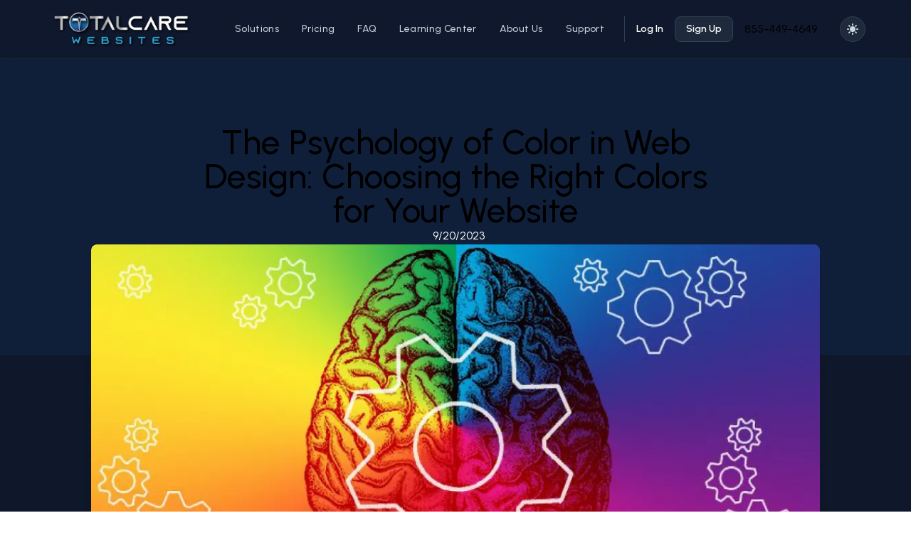

--- FILE ---
content_type: text/html; charset=utf-8
request_url: https://www.totalcarewebsites.com/learning-center/untitled
body_size: 13462
content:
<!DOCTYPE html><html lang="en"><head><meta charSet="utf-8"/><title>The Psychology of Color in Web Design: Choosing the Right Colors for Your Website<!-- --> - Total Care Websites</title><meta name="description" content="Want to improve website performance? Learn more about how colors influence human behavior and emotions and how you can use color psychology to enhance user engagement on"/><link rel="canonical" href="https://www.totalcarewebsites.com/learning-center/the-psychology-of-color-in-web-design"/><meta name="viewport" content="width=device-width, initial-scale=1"/><link rel="icon" href="/favicon.png"/><meta property="og:locale" content="en_US"/><meta property="og:type" content="article"/><meta property="og:title" content="The Psychology of Color in Web Design: Choosing the Right Colors for Your Website  - Total Care Websites"/><meta property="og:image" content="https://blogapi.totalcarewebsites.com/content/images/2023/08/The-Psychology-of-Color-in-Web-Design--Choosing-the-Right-Colors-for-Your-Website.png"/><meta property="og:description" content="Want to improve website performance? Learn more about how colors influence human behavior and emotions and how you can use color psychology to enhance user engagement on"/><meta property="og:url" content="https://totalcarewebsites.com/learning-center/https://blogapi.totalcarewebsites.com/untitled/"/><meta property="og:site_name" content="Total Care Websites"/><meta property="article:modified_time" content="2022-02-24T16:34:50+00:00"/><meta name="twitter:card" content="summary_large_image"/><meta name="twitter:label1" content="Est. reading time"/><meta name="twitter:data1" content="2 minutes"/><meta name="next-head-count" content="17"/><link rel="preload" href="/_next/static/media/01af0fc7b4278e65.p.woff2" as="font" type="font/woff2" crossorigin="anonymous"/><link rel="preload" href="/_next/static/css/7ad82d5325d22397.css" as="style"/><link rel="stylesheet" href="/_next/static/css/7ad82d5325d22397.css" data-n-g=""/><noscript data-n-css=""></noscript><script defer="" nomodule="" src="/_next/static/chunks/polyfills-c67a75d1b6f99dc8.js"></script><script src="/_next/static/chunks/webpack-7ab3068c828c5bf6.js" defer=""></script><script src="/_next/static/chunks/framework-114634acb84f8baa.js" defer=""></script><script src="/_next/static/chunks/main-03ca8d5e0f38900a.js" defer=""></script><script src="/_next/static/chunks/pages/_app-b3b5e905b689aaf6.js" defer=""></script><script src="/_next/static/chunks/954-0558f479668a8899.js" defer=""></script><script src="/_next/static/chunks/283-52384fba41ef2926.js" defer=""></script><script src="/_next/static/chunks/262-52c02833b1fa5839.js" defer=""></script><script src="/_next/static/chunks/862-590eb9f0caaed16b.js" defer=""></script><script src="/_next/static/chunks/pages/learning-center/%5Bslug%5D-1280b76b98221f11.js" defer=""></script><script src="/_next/static/Kf4Jj1_X7DI29g6rY9UN6/_buildManifest.js" defer=""></script><script src="/_next/static/Kf4Jj1_X7DI29g6rY9UN6/_ssgManifest.js" defer=""></script></head><body><div id="__next"><main lang="en" class="__variable_fc7af1 font-sans"><script>!function(){try{var d=document.documentElement,c=d.classList;c.remove('light','dark');var e=localStorage.getItem('theme');if('system'===e||(!e&&false)){var t='(prefers-color-scheme: dark)',m=window.matchMedia(t);if(m.media!==t||m.matches){d.style.colorScheme = 'dark';c.add('dark')}else{d.style.colorScheme = 'light';c.add('light')}}else if(e){c.add(e|| '')}else{c.add('dark')}if(e==='light'||e==='dark'||!e)d.style.colorScheme=e||'dark'}catch(e){}}()</script><div><div class="min-h-screen bg-white selection:bg-primary/10 selection:text-primary dark:bg-gray-900"><div class="mx-auto min-h-screen sm:max-w-xl md:max-w-full lg:max-w-screen-xl"><div><header class="relative"><div class="invisible delay-500 transition-[visibility]"><div class="fixed inset-0 z-[30] h-screen w-screen overflow-scroll" id="wrapper"><ul class="mobile-nav__wrapper absolute inset-0 right-1/2 max-h-fit min-h-full w-screen transform overflow-scroll bg-white/70 px-8 py-20 opacity-0 backdrop-blur-xl dark:bg-gray-900/90"><a href="/solutions"><li class="mobile-nav__item flex flex-col" style="opacity:0;transform:translateY(50px) translateZ(0)"><div class="flex items-center justify-between"><p class="flex items-center gap-2 text-xl font-medium">Solutions</p></div><div class="my-2 h-[2px] w-full rounded-full bg-primary/10 dark:bg-gray-700/30"></div></li></a><a href="/solutions/marketing"><li class="mobile-nav__item flex flex-col" style="opacity:0;transform:translateY(50px) translateZ(0)"><div class="flex items-center justify-between" style="padding-left:20px"><p class="flex items-center gap-2 text-xl font-medium">Marketing Websites</p></div><div class="my-2 h-[2px] w-full rounded-full bg-primary/10 dark:bg-gray-700/30"></div></li></a><a href="/solutions/subscription"><li class="mobile-nav__item flex flex-col" style="opacity:0;transform:translateY(50px) translateZ(0)"><div class="flex items-center justify-between" style="padding-left:20px"><p class="flex items-center gap-2 text-xl font-medium">Subscription Websites</p></div><div class="my-2 h-[2px] w-full rounded-full bg-primary/10 dark:bg-gray-700/30"></div></li></a><a href="/solutions/ecommerce"><li class="mobile-nav__item flex flex-col" style="opacity:0;transform:translateY(50px) translateZ(0)"><div class="flex items-center justify-between" style="padding-left:20px"><p class="flex items-center gap-2 text-xl font-medium">E-Commerce Websites</p></div><div class="my-2 h-[2px] w-full rounded-full bg-primary/10 dark:bg-gray-700/30"></div></li></a><a href="/learning-center/[slug]"><li class="mobile-nav__item flex flex-col" style="opacity:0;transform:translateY(50px) translateZ(0)"><div class="flex items-center justify-between" style="padding-left:20px"><p class="flex items-center gap-2 text-xl font-medium">Add Ons</p></div><div class="my-2 h-[2px] w-full rounded-full bg-primary/10 dark:bg-gray-700/30"></div></li></a><a href="/solutions/seo"><li class="mobile-nav__item flex flex-col" style="opacity:0;transform:translateY(50px) translateZ(0)"><div class="flex items-center justify-between" style="padding-left:50px"><p class="flex items-center gap-2 text-xl font-medium">SEO Optimization</p></div><div class="my-2 h-[2px] w-full rounded-full bg-primary/10 dark:bg-gray-700/30"></div></li></a><a href="/pricing"><li class="mobile-nav__item flex flex-col" style="opacity:0;transform:translateY(50px) translateZ(0)"><div class="flex items-center justify-between"><p class="flex items-center gap-2 text-xl font-medium">Pricing</p></div><div class="my-2 h-[2px] w-full rounded-full bg-primary/10 dark:bg-gray-700/30"></div></li></a><a href="/FAQ"><li class="mobile-nav__item flex flex-col" style="opacity:0;transform:translateY(50px) translateZ(0)"><div class="flex items-center justify-between"><p class="flex items-center gap-2 text-xl font-medium">FAQ</p></div><div class="my-2 h-[2px] w-full rounded-full bg-primary/10 dark:bg-gray-700/30"></div></li></a><a href="/learning-center"><li class="mobile-nav__item flex flex-col" style="opacity:0;transform:translateY(50px) translateZ(0)"><div class="flex items-center justify-between"><p class="flex items-center gap-2 text-xl font-medium">Learning Center</p></div><div class="my-2 h-[2px] w-full rounded-full bg-primary/10 dark:bg-gray-700/30"></div></li></a><a href="/about"><li class="mobile-nav__item flex flex-col" style="opacity:0;transform:translateY(50px) translateZ(0)"><div class="flex items-center justify-between"><p class="flex items-center gap-2 text-xl font-medium">About Us</p></div><div class="my-2 h-[2px] w-full rounded-full bg-primary/10 dark:bg-gray-700/30"></div></li></a><a href="/learning-center/[slug]"><li class="mobile-nav__item flex flex-col" style="opacity:0;transform:translateY(50px) translateZ(0)"><div class="flex items-center justify-between"><p class="flex items-center gap-2 text-xl font-medium">Partners</p></div><div class="my-2 h-[2px] w-full rounded-full bg-primary/10 dark:bg-gray-700/30"></div></li></a><a href="/partners/agencies"><li class="mobile-nav__item flex flex-col" style="opacity:0;transform:translateY(50px) translateZ(0)"><div class="flex items-center justify-between" style="padding-left:20px"><p class="flex items-center gap-2 text-xl font-medium">Agencies<span class="rounded-[3px] bg-secondary/30 px-[10px] text-[12px] text-secondary">NEW</span></p></div><div class="my-2 h-[2px] w-full rounded-full bg-primary/10 dark:bg-gray-700/30"></div></li></a><a href="/partners/referrals"><li class="mobile-nav__item flex flex-col" style="opacity:0;transform:translateY(50px) translateZ(0)"><div class="flex items-center justify-between" style="padding-left:20px"><p class="flex items-center gap-2 text-xl font-medium">Referrals<span class="rounded-[3px] bg-secondary/30 px-[10px] text-[12px] text-secondary">NEW</span></p></div><div class="my-2 h-[2px] w-full rounded-full bg-primary/10 dark:bg-gray-700/30"></div></li></a><a href="/support"><li class="mobile-nav__item flex flex-col" style="opacity:0;transform:translateY(50px) translateZ(0)"><div class="flex items-center justify-between"><p class="flex items-center gap-2 text-xl font-medium">Support</p></div><div class="my-2 h-[2px] w-full rounded-full bg-primary/10 dark:bg-gray-700/30"></div></li></a></ul></div></div><nav id="navbar" class="fixed inset-x-0 z-30 w-full border-b border-gray-100 bg-white/80 backdrop-blur dark:border-gray-700/30 dark:bg-gray-900/80"><div class="mx-auto px-4 sm:px-12 xl:max-w-6xl xl:px-0"><div class="relative flex flex-wrap items-center justify-between gap-6 lg:gap-0 lg:py-4"><div class="relative z-20 flex w-full justify-between md:px-0 lg:w-max"><a aria-label="logo" class="flex items-center space-x-2" href="/"><img alt="blog cover" srcSet="/_next/image?url=%2Fimages%2Ftotal_care_website_logo.png&amp;w=256&amp;q=75 1x, /_next/image?url=%2Fimages%2Ftotal_care_website_logo.png&amp;w=640&amp;q=75 2x" src="/_next/image?url=%2Fimages%2Ftotal_care_website_logo.png&amp;w=640&amp;q=75" width="200" height="150" decoding="async" data-nimg="1" class="dark:hidden" loading="eager" style="color:transparent"/><img alt="blog cover" srcSet="/_next/image?url=%2Fimages%2Ftotal_care_website_logo_silver.png&amp;w=256&amp;q=75 1x, /_next/image?url=%2Fimages%2Ftotal_care_website_logo_silver.png&amp;w=640&amp;q=75 2x" src="/_next/image?url=%2Fimages%2Ftotal_care_website_logo_silver.png&amp;w=640&amp;q=75" width="200" height="150" decoding="async" data-nimg="1" class="hidden dark:inline" loading="eager" style="color:transparent"/></a><button aria-label="humburger" id="hamburger" class="relative -mr-6 p-6 lg:hidden"><div aria-hidden="true" class="m-auto h-0.5 w-5 transform rounded bg-sky-900 transition duration-300 dark:bg-gray-300"></div><div aria-hidden="true" class="m-auto mt-2 h-0.5 w-5 rounded bg-sky-900 transition duration-300 dark:bg-gray-300"></div></button></div><div id="layer" aria-hidden="true" class="fixed inset-0 z-10 h-screen w-screen origin-bottom scale-y-0 bg-white/70 backdrop-blur-2xl transition duration-500 dark:bg-gray-900/70 lg:hidden"></div><div id="navlinks" class="invisible absolute top-full left-0 z-20 w-full origin-top-right translate-y-1 scale-90 flex-col flex-wrap justify-end gap-6 rounded-3xl border border-gray-100 bg-white p-8 opacity-0 shadow-2xl shadow-gray-600/10 transition-all duration-300 dark:border-gray-700 dark:bg-gray-800 dark:shadow-none lg:visible lg:relative lg:flex lg:w-auto lg:translate-y-0 lg:scale-100 lg:flex-row lg:items-center lg:gap-0 lg:border-none lg:bg-transparent lg:p-0 lg:opacity-100 lg:shadow-none lg:peer-checked:translate-y-0 dark:lg:bg-transparent"><div class="text-gray-600 dark:text-gray-300 lg:pr-4"><ul class="space-y-6 text-base font-medium tracking-wide lg:flex lg:space-y-0 lg:text-sm"><li class="group"><a class="block transition md:px-4" href="/solutions"><span class=" hover:text-primary dark:hover:text-primaryLight">Solutions</span></a><ul class="sub-menu absolute pt-4 transition-all ease-in-out group-hover:visible" style="opacity:0;transform:scale(0) translateZ(0)"><div class="flex flex-col gap-3 rounded-lg border border-primary/20 bg-gray-50 p-2 group-hover:visible dark:border-gray-700 dark:bg-gray-800"><div class="sub-menu__item undefined" style="transform:translateX(50px) translateZ(0)"><a class="flex items-center gap-3 rounded-lg p-2 hover:bg-primary/10" href="/solutions/marketing"><div class="grid h-12 w-12 place-items-center rounded-full bg-primary/20 p-2"><svg class="" xmlns="http://www.w3.org/2000/svg" enable-background="new 0 0 44 44" viewBox="0 0 44 44" id="marketing"><path class="fill-primary" d="M44,22c0-2.4-1.7-4.4-4-4.9V8c0-1.7-1.3-3-3-3c-1.5,0-2.7,1.1-3,2.6c-4,4.2-7.3,6.3-11.2,7.1c-0.5,0.1-0.9,0.6-0.8,1.2 c0.1,0.5,0.5,0.8,1,0.8c0.1,0,0.1,0,0.2,0C27,15.8,30.3,14,34,10.4v23.1c-3.7-3.5-7-5.4-10.8-6.2C21.9,27.1,20.5,27,19,27 c-0.6,0-1,0.4-1,1v1H5v-3v-8v-3h13v9c0,0.6,0.4,1,1,1s1-0.4,1-1v-9c0-1.1-0.9-2-2-2H5c-1.1,0-2,0.9-2,2v2H2c-1.1,0-2,0.9-2,2v6 c0,1.1,0.9,2,2,2h1v2c0,1.1,0.9,2,2,2h2v5.8C7,38,8,39,9.2,39c0.9,0,1.7-0.6,2-1.4l1.7-4.6H14c0.6,0,1-0.4,1-1v-1h3 c1.1,0,2-0.9,2-2c1,0,1.9,0.2,2.8,0.3c3.9,0.8,7.3,2.9,11.2,7.1c0.2,1.4,1.5,2.6,3,2.6c1.7,0,3-1.3,3-3v-9.1 C42.3,26.4,44,24.4,44,22z M2,25v-6h1v6H2z M9.4,36.9C9.3,37,9,37,9,36.8V31h2.6L9.4,36.9z M38,36c0,0.6-0.4,1-1,1s-1-0.4-1-1V8 c0-0.6,0.4-1,1-1s1,0.4,1,1v10v8V36z M40,24.8v-5.7c1.2,0.4,2,1.5,2,2.8S41.2,24.4,40,24.8z"></path><path class="fill-primary" d="M14 24H9c-.6 0-1 .4-1 1s.4 1 1 1h5c.6 0 1-.4 1-1S14.6 24 14 24zM14 21H9c-.6 0-1 .4-1 1s.4 1 1 1h5c.6 0 1-.4 1-1S14.6 21 14 21zM14 18H9c-.6 0-1 .4-1 1s.4 1 1 1h5c.6 0 1-.4 1-1S14.6 18 14 18z"></path></svg></div><div><p class="flex items-center gap-2 text-[15px] font-semibold">Marketing Websites</p><p class="text-gray-600">Gain web traffic</p></div></a><ul class="nested-menu absolute -right-[295px] -top-[20px] hidden pl-10 pt-4 transition-all ease-in-out group-hover/nested:inline" style="opacity:0;transform:scale(0) translateZ(0)"><div class="flex flex-col gap-3 rounded-lg border border-primary/20 bg-gray-50 p-2 dark:border-gray-700 dark:bg-gray-800"></div></ul></div><div class="sub-menu__item undefined" style="transform:translateX(50px) translateZ(0)"><a class="flex items-center gap-3 rounded-lg p-2 hover:bg-primary/10" href="/solutions/subscription"><div class="grid h-12 w-12 place-items-center rounded-full bg-primary/20 p-2"><svg class="" xmlns="http://www.w3.org/2000/svg" viewBox="0 0 64 64" id="subscription"><g data-name="subscription a"><path class="fill-primary" d="M10.37 28a22 22 0 0 1 43.26 0h2A24 24 0 0 0 8.34 28zM53.63 36a22 22 0 0 1-43.26 0h-2a24 24 0 0 0 47.32 0z"></path><polygon class="fill-primary" stroke-linecap="round" stroke-miterlimit="10" points="54.55 31.41 51.1 35.5 58 35.5 54.55 31.41"></polygon><polygon class="fill-primary" stroke-linecap="round" stroke-miterlimit="10" points="9.55 32.59 13 28.5 6.1 28.5 9.55 32.59"></polygon><path class="fill-primary" d="M33.25,20.8a9.9,9.9,0,0,1,3.32.57,7,7,0,0,1,2.79,1.8l-2.22,2.16a5.13,5.13,0,0,0-1.71-1.4,5,5,0,0,0-2.17-.54v7.28l-.06,0q1.33.37,2.54.82a8.33,8.33,0,0,1,2.14,1.14,5.19,5.19,0,0,1,1.48,1.74A5.56,5.56,0,0,1,39.91,37a5.92,5.92,0,0,1-.54,2.56,6.1,6.1,0,0,1-1.45,2,6.71,6.71,0,0,1-2.13,1.28,8.89,8.89,0,0,1-2.54.55v2.22H31.59V43.37a10.55,10.55,0,0,1-3.78-.66,6.86,6.86,0,0,1-3-2.3l2.37-2.13a4.81,4.81,0,0,0,1.91,1.8,5.9,5.9,0,0,0,2.5.69V33.19a15.47,15.47,0,0,1-2.39-.79,7.84,7.84,0,0,1-2-1.22A5.39,5.39,0,0,1,25.8,29.4a5.75,5.75,0,0,1-.51-2.53,5.33,5.33,0,0,1,.52-2.39,6.16,6.16,0,0,1,1.39-1.85,6.91,6.91,0,0,1,2-1.26,7.57,7.57,0,0,1,2.37-.57V18.58h1.67Zm-1.67,2.59a4.46,4.46,0,0,0-2.41,1.13,3.1,3.1,0,0,0-.92,2.36,2.76,2.76,0,0,0,.28,1.28,3.12,3.12,0,0,0,.74.94,4.44,4.44,0,0,0,1.06.68,8.57,8.57,0,0,0,1.25.46Zm1.67,17.39a5.36,5.36,0,0,0,1.43-.37,4.07,4.07,0,0,0,1.17-.74A3.3,3.3,0,0,0,37,37.14a2.74,2.74,0,0,0-.32-1.37,3.28,3.28,0,0,0-.83-1,4.88,4.88,0,0,0-1.19-.68q-.68-.28-1.36-.49Z"></path></g></svg></div><div><p class="flex items-center gap-2 text-[15px] font-semibold">Subscription Websites</p><p class="text-gray-600">Accept recurring payments</p></div></a><ul class="nested-menu absolute -right-[295px] -top-[20px] hidden pl-10 pt-4 transition-all ease-in-out group-hover/nested:inline" style="opacity:0;transform:scale(0) translateZ(0)"><div class="flex flex-col gap-3 rounded-lg border border-primary/20 bg-gray-50 p-2 dark:border-gray-700 dark:bg-gray-800"></div></ul></div><div class="sub-menu__item undefined" style="transform:translateX(50px) translateZ(0)"><a class="flex items-center gap-3 rounded-lg p-2 hover:bg-primary/10" href="/solutions/ecommerce"><div class="grid h-12 w-12 place-items-center rounded-full bg-primary/20 p-2"><svg class="" xmlns="http://www.w3.org/2000/svg" width="32" height="32" id="ecommerce"><path class="fill-primary" d="M4.5 4a.52.52 0 0 0-.5.5v3.125L2.187 9.313a.5.5 0 0 0-.156.343L2 10.375a.5.5 0 0 0 0 .125v.219a.5.5 0 0 0 0 .125V11c0 1.1.9 2 2 2v9.5c0 .017-.002.046 0 .063.003.033.021.061.031.093.005.016-.006.017 0 .032.02.046.062.087.094.125.011.013.019.019.031.03.024.024.035.045.063.063.042.027.108.05.156.063.043.012.08.031.125.031H12v3H9v1h14v-1h-3v-3h7.5c.033 0 .061.01.094 0s.063-.018.093-.031c.016-.01.048-.024.063-.032.03-.015.037-.04.063-.062.025-.021.072-.037.093-.063.01-.013-.008-.017 0-.03.01-.015.024-.048.032-.063s.024-.016.03-.032c.007-.015-.004-.046 0-.062.005-.016.03-.015.032-.031.003-.016-.001-.047 0-.063V13c1.1 0 2-.9 2-2v-.219a.5.5 0 0 0 0-.062V10.406a.5.5 0 0 0 0-.062l-.031-.688a.5.5 0 0 0-.157-.344L28 7.625V4.5a.52.52 0 0 0-.5-.5h-23zM5 5h22v1.688l-.594-.563A.5.5 0 0 0 26.063 6H5.938a.5.5 0 0 0-.157 0 .5.5 0 0 0-.187.125L5 6.688V5zm1.125 2h19.75l1.594 1.469-23 .062L6.125 7zm22.406 2.469.438.406.031.469a.5.5 0 0 0 0 .031v.375a.5.5 0 0 0 0 .063V11c0 .563-.437 1-1 1s-1-.437-1-1a.5.5 0 0 0-.5-.5.5.5 0 0 0-.5.5c0 .563-.437 1-1 1s-1-.437-1-1a.5.5 0 0 0-.5-.5.5.5 0 0 0-.5.5c0 .563-.437 1-1 1s-1-.437-1-1a.5.5 0 0 0-.5-.5.5.5 0 0 0-.5.5c0 .563-.437 1-1 1s-1-.437-1-1a.5.5 0 0 0-.5-.5.5.5 0 0 0-.5.5c0 .563-.437 1-1 1s-1-.437-1-1a.5.5 0 0 0-.5-.5.5.5 0 0 0-.5.5c0 .563-.437 1-1 1s-1-.437-1-1a.5.5 0 0 0-.5-.5.5.5 0 0 0-.5.5c0 .563-.437 1-1 1s-1-.437-1-1a.5.5 0 0 0-1 0c0 .563-.437 1-1 1s-1-.437-1-1a.5.5 0 0 0-.5-.5.5.5 0 0 0-.5.5c0 .563-.437 1-1 1s-1-.437-1-1v-.187a.5.5 0 0 0 0-.063v-.344l.031-.531.375-.344 25.125-.062zM5.5 12.188c.367.466.865.812 1.5.812s1.133-.346 1.5-.813c.367.467.865.813 1.5.813s1.133-.346 1.5-.813c.367.467.865.813 1.5.813s1.133-.346 1.5-.813c.367.467.865.813 1.5.813s1.133-.346 1.5-.813c.367.467.865.813 1.5.813s1.133-.346 1.5-.813c.367.467.865.813 1.5.813s1.133-.346 1.5-.813c.367.467.865.813 1.5.813s1.133-.346 1.5-.813c.14.179.321.339.5.47V19H5v-6.344c.179-.13.36-.29.5-.469zM5 20h22v2H5v-2zm8 3h6v3h-6v-3z" color="#000" font-family="sans-serif" font-weight="400" overflow="visible"></path></svg></div><div><p class="flex items-center gap-2 text-[15px] font-semibold">E-Commerce Websites</p><p class="text-gray-600">Built entirely on Shopify</p></div></a><ul class="nested-menu absolute -right-[295px] -top-[20px] hidden pl-10 pt-4 transition-all ease-in-out group-hover/nested:inline" style="opacity:0;transform:scale(0) translateZ(0)"><div class="flex flex-col gap-3 rounded-lg border border-primary/20 bg-gray-50 p-2 dark:border-gray-700 dark:bg-gray-800"></div></ul></div><div class="sub-menu__item group/nested relative" style="transform:translateX(50px) translateZ(0)"><a class="flex items-center gap-3 rounded-lg p-2 hover:bg-primary/10" href="/learning-center/[slug]"><div class="grid h-12 w-12 place-items-center rounded-full bg-primary/20 p-2"><svg class="w-[80%]" xmlns="http://www.w3.org/2000/svg" data-name="Layer 1" viewBox="0 0 32 32" id="puzzle"><path class="fill-primary" d="M29.5,0H2.5A2.5,2.5,0,0,0,0,2.5v27A2.5,2.5,0,0,0,2.5,32h27A2.5,2.5,0,0,0,32,29.5V2.5A2.5,2.5,0,0,0,29.5,0ZM1,2.5A1.5,1.5,0,0,1,2.5,1h13V4.858a2.883,2.883,0,1,0-1.376,5.6,2.694,2.694,0,0,0,1.354,0l.022,0V15.5H9.7a.5.5,0,0,0-.416.777,1.26,1.26,0,0,1,.17.393.568.568,0,0,0,.016.079,1.654,1.654,0,0,1,.016.871,1.886,1.886,0,0,1-3.722-.428,1.526,1.526,0,0,1,.072-.476,1.741,1.741,0,0,1,.2-.471A.5.5,0,0,0,5.6,15.5H1ZM15.748,25.965a.5.5,0,0,0-.248.432V31H2.5A1.5,1.5,0,0,1,1,29.5v-13H4.863a2.449,2.449,0,0,0-.094.692A2.881,2.881,0,0,0,7.65,20.075a3.021,3.021,0,0,0,.817-.113,2.9,2.9,0,0,0,2-2.112,2.683,2.683,0,0,0-.012-1.317l-.006-.032H15.5v5.795a.5.5,0,0,0,.777.416,1.768,1.768,0,0,1,.331-.166.493.493,0,0,0,.141-.021,1.673,1.673,0,0,1,.871-.017,1.886,1.886,0,0,1,1.075,2.977,1.781,1.781,0,0,1-1.978.675,1.758,1.758,0,0,1-.472-.2A.5.5,0,0,0,15.748,25.965ZM31,29.5A1.5,1.5,0,0,1,29.5,31h-13V27.137a2.424,2.424,0,0,0,.692.094,2.862,2.862,0,0,0,2.3-1.143,2.885,2.885,0,0,0-1.643-4.553,2.646,2.646,0,0,0-1.334.017l-.015,0V16.5h5.8a.5.5,0,0,0,.42-.771,1.643,1.643,0,0,1-.173-.373.465.465,0,0,0-.018-.093,1.716,1.716,0,0,1-.011-.9,1.886,1.886,0,0,1,2.98-1.049,1.852,1.852,0,0,1,.468,2.44.5.5,0,0,0,.435.747H31Zm0-14H27.142a2.694,2.694,0,0,0,.089-.692A2.863,2.863,0,0,0,26.1,12.52a2.886,2.886,0,0,0-4.561,1.6,2.71,2.71,0,0,0,0,1.353l0,.023H16.5V9.705a.5.5,0,0,0-.769-.422,1.616,1.616,0,0,1-.375.174.514.514,0,0,0-.094.019,1.727,1.727,0,0,1-.9.012,1.886,1.886,0,0,1-1.05-2.98,1.847,1.847,0,0,1,2.442-.469.494.494,0,0,0,.5,0A.5.5,0,0,0,16.5,5.6V1h13A1.5,1.5,0,0,1,31,2.5Z"></path></svg></div><div><p class="flex items-center gap-2 text-[15px] font-semibold">Add-ons</p><p class="text-gray-600">Enhance your plan</p></div></a><ul class="nested-menu absolute -right-[295px] -top-[20px] hidden pl-10 pt-4 transition-all ease-in-out group-hover/nested:inline" style="opacity:0;transform:scale(0) translateZ(0)"><div class="flex flex-col gap-3 rounded-lg border border-primary/20 bg-gray-50 p-2 dark:border-gray-700 dark:bg-gray-800"><div class="nested-menu__item" style="transform:translateX(50px) translateZ(0)"><a class="flex items-center gap-3 rounded-lg p-2 hover:bg-primary/10" href="/solutions/seo"><div class="grid h-12 w-12 place-items-center rounded-full bg-primary/20 p-2"><svg xmlns="http://www.w3.org/2000/svg" data-name="Layer 1" viewBox="0 0 64 64" id="search-engine-optimization"><path class="fill-primary" d="M39.66,23l-3.21-2.82a14.782,14.782,0,0,0-.04-2.74l3.15-2.93a.987.987,0,0,0,.28-.99,16.633,16.633,0,0,0-.79-2.26,23.693,23.693,0,0,0-1.07-2.14,1,1,0,0,0-.94-.5l-4.29.29a14.288,14.288,0,0,0-1.96-1.93l.15-4.28a.994.994,0,0,0-.51-.91A17.209,17.209,0,0,0,25.99.03,1,1,0,0,0,25,.34L22.18,3.55a14.782,14.782,0,0,0-2.74.04L16.51.44a1,1,0,0,0-.98-.29,17.162,17.162,0,0,0-2.27.8,17.9,17.9,0,0,0-2.15,1.08,1.01,1.01,0,0,0-.49.93l.29,4.29A14.132,14.132,0,0,0,8.99,9.2l-4.3-.14a.945.945,0,0,0-.9.51A17.507,17.507,0,0,0,2.03,14a1,1,0,0,0,.31.99l3.21,2.83a14.794,14.794,0,0,0,.04,2.74L2.44,23.49a.987.987,0,0,0-.28.99,18.059,18.059,0,0,0,.79,2.26,23.693,23.693,0,0,0,1.07,2.14,1.012,1.012,0,0,0,.94.5l4.29-.29a14.806,14.806,0,0,0,1.96,1.92l-.15,4.29a.994.994,0,0,0,.51.91A17.43,17.43,0,0,0,16,37.97a1.065,1.065,0,0,0,1-.31l2.82-3.21a14.782,14.782,0,0,0,2.74-.04l2.93,3.15a.987.987,0,0,0,.99.28,18.059,18.059,0,0,0,2.26-.79,20.2,20.2,0,0,0,2.13-1.07,1.018,1.018,0,0,0,.5-.93l-.28-4.31a14.159,14.159,0,0,0,1.92-1.95l4.29.15a.958.958,0,0,0,.91-.51,17.643,17.643,0,0,0,1.76-4.44A1,1,0,0,0,39.66,23Zm-2.91,3.92-4.17-.15a.993.993,0,0,0-.84.4,12.329,12.329,0,0,1-2.29,2.33.977.977,0,0,0-.39.85l.27,4.19c-.46.25-.92.48-1.37.67-.51.21-.97.39-1.43.53l-2.84-3.05a1.019,1.019,0,0,0-.87-.32,13.535,13.535,0,0,1-3.3.05,1.022,1.022,0,0,0-.75.23c-.01.01-.02.01-.03.02a.6.6,0,0,0-.08.08L15.9,35.88a16.121,16.121,0,0,1-2.82-1.13l.15-4.17a1.019,1.019,0,0,0-.4-.84,12.425,12.425,0,0,1-2.34-2.3,1.053,1.053,0,0,0-.86-.38l-4.17.28c-.26-.48-.48-.94-.67-1.38-.21-.51-.39-.97-.53-1.43l3.06-2.85a.993.993,0,0,0,.31-.86,13.542,13.542,0,0,1-.05-3.3.98.98,0,0,0-.33-.86L4.12,13.9a15.815,15.815,0,0,1,1.13-2.82l4.18.14a.962.962,0,0,0,.83-.4,12.667,12.667,0,0,1,2.3-2.33,1.024,1.024,0,0,0,.38-.86l-.28-4.18c.42-.22.87-.44,1.38-.66.54-.23,1-.4,1.43-.54l2.85,3.07a.993.993,0,0,0,.86.31,13.535,13.535,0,0,1,3.3-.05.98.98,0,0,0,.86-.33l2.75-3.13a15.91,15.91,0,0,1,2.83,1.13l-.15,4.17a1.006,1.006,0,0,0,.4.84,12.37,12.37,0,0,1,2.34,2.29,1.021,1.021,0,0,0,.86.39l4.17-.28c.26.48.48.94.67,1.38.22.52.39.98.54,1.43l-3.07,2.85a.993.993,0,0,0-.31.86,13.535,13.535,0,0,1,.05,3.3.98.98,0,0,0,.33.86l2.26,1.99.86.76A15.422,15.422,0,0,1,36.75,26.92Z"></path><path class="fill-primary" d="M21.09 27a8 8 0 1 0-7.3-11.431 1 1 0 0 0 1.8.862 5.991 5.991 0 1 1-.523 3.429 1 1 0 1 0-1.98.28A8.071 8.071 0 0 0 21.09 27zM57.18 23.82a15.964 15.964 0 0 0-15.82-4.03 1 1 0 1 0 .56 1.92 13.994 13.994 0 1 1-4.55 24.55 12.091 12.091 0 0 1-1.4-1.23 11.387 11.387 0 0 1-1.23-1.41 13.883 13.883 0 0 1-2.38-4.77 1 1 0 1 0-1.92.53 15.726 15.726 0 0 0 2.21 4.73l-5.79 5.78a.99.99 0 0 0-1.35-.05l-6.87 5.88A4.735 4.735 0 0 0 17 59.12a4.686 4.686 0 0 0 1.38 3.5 4.747 4.747 0 0 0 2.8 1.35 4.77 4.77 0 0 0 4.1-1.61l5.88-6.87a1 1 0 0 0-.05-1.35l5.77-5.78a15.994 15.994 0 0 0 20.3-24.54zM23.76 61.06a2.709 2.709 0 1 1-3.82-3.82l6.16-5.28 2.94 2.94S23.76 61.05 23.76 61.06zm5.93-8.34l-1.41-1.41 5.59-5.59c.22.24.44.48.68.73s.49.46.73.68z"></path><path class="fill-primary" d="M39.407,41.593a9.072,9.072,0,0,1-2.2-9.364,1,1,0,0,0-1.9-.638,11.129,11.129,0,1,0,7.034-7.021,1,1,0,0,0,.629,1.9,9.134,9.134,0,1,1-3.568,15.124Z"></path></svg></div><div><p class="flex items-center gap-2 text-[15px] font-semibold">SEO Services</p><p class="text-gray-600">Improve your search rankings</p></div></a></div></div></ul></div></div></ul></li><li class="group"><a class="block transition md:px-4" href="/pricing"><span class=" hover:text-primary dark:hover:text-primaryLight">Pricing</span></a></li><li class="group"><a class="block transition md:px-4" href="/FAQ"><span class=" hover:text-primary dark:hover:text-primaryLight">FAQ</span></a></li><li class="group"><a class="block transition md:px-4" href="/learning-center"><span class=" hover:text-primary dark:hover:text-primaryLight">Learning Center</span></a></li><li class="group"><a class="block transition md:px-4" href="/about"><span class=" hover:text-primary dark:hover:text-primaryLight">About Us</span></a></li><li class="group"><a class="block transition md:px-4" href="/support"><span class=" hover:text-primary dark:hover:text-primaryLight">Support</span></a></li></ul></div><div class="mt-12 -ml-1 flex w-full cursor-pointer flex-col items-center space-y-2 border-l border-primary/10 dark:border-gray-700 sm:flex-row md:w-max lg:mt-0 lg:mr-[16px] lg:space-y-0"><a href="https://account.totalcarewebsites.com/p/login/9AQg0C1XH6ixee45kk"><button class="dark:hover:primaryLight block h-12 w-[150px] rounded-lg border-[1px] text-base font-[600] transition hover:scale-105 dark:text-white dark:hover:border-primaryLight dark:hover:text-primaryLight md:px-4 lg:h-auto lg:w-auto lg:border-none lg:text-sm lg:text-primary">Log In</button></a><a class="relative flex h-12 w-[150px] items-center justify-center before:absolute before:inset-0 before:rounded-lg before:bg-primary before:transition-transform before:duration-300 hover:before:scale-105 active:duration-75 active:before:scale-95 dark:before:border-gray-700 dark:before:bg-primaryLight sm:px-4 lg:h-9 lg:w-auto lg:rounded-full lg:before:border lg:before:border-gray-200 lg:before:bg-gray-100 lg:dark:before:bg-gray-800" href="/pricing"><span class="relative rounded-lg text-sm font-semibold text-white dark:text-gray-900 lg:text-primary lg:dark:text-white">Sign Up</span></a><div class="hidden transition hover:text-primary dark:hover:text-primaryLight md:px-4 xl:block">855-449-4649</div></div><button aria-label="switch theme" class="switcher group relative hidden h-9 w-9 rounded-full before:absolute before:inset-0 before:rounded-full before:border before:border-gray-200 before:bg-gray-50 before:bg-gradient-to-b before:transition-transform before:duration-300 hover:before:scale-105 active:duration-75 active:before:scale-95 dark:before:border-gray-700 dark:before:bg-gray-800 lg:flex"><svg xmlns="http://www.w3.org/2000/svg" class="transistion relative m-auto hidden h-5 w-5 fill-gray-500 duration-300 group-hover:rotate-180 group-hover:fill-yellow-400 dark:block dark:fill-gray-300" viewBox="0 0 20 20" fill="currentColor"><path fill-rule="evenodd" d="M10 2a1 1 0 011 1v1a1 1 0 11-2 0V3a1 1 0 011-1zm4 8a4 4 0 11-8 0 4 4 0 018 0zm-.464 4.95l.707.707a1 1 0 001.414-1.414l-.707-.707a1 1 0 00-1.414 1.414zm2.12-10.607a1 1 0 010 1.414l-.706.707a1 1 0 11-1.414-1.414l.707-.707a1 1 0 011.414 0zM17 11a1 1 0 100-2h-1a1 1 0 100 2h1zm-7 4a1 1 0 011 1v1a1 1 0 11-2 0v-1a1 1 0 011-1zM5.05 6.464A1 1 0 106.465 5.05l-.708-.707a1 1 0 00-1.414 1.414l.707.707zm1.414 8.486l-.707.707a1 1 0 01-1.414-1.414l.707-.707a1 1 0 011.414 1.414zM4 11a1 1 0 100-2H3a1 1 0 000 2h1z" clip-rule="evenodd"></path></svg><svg xmlns="http://www.w3.org/2000/svg" class="transistion relative m-auto h-5 w-5 fill-gray-500 duration-300 group-hover:-rotate-90 group-hover:fill-blue-900 dark:hidden" viewBox="0 0 20 20" fill="currentColor"><path d="M17.293 13.293A8 8 0 016.707 2.707a8.001 8.001 0 1010.586 10.586z"></path></svg></button></div><div class="fixed top-3 right-14 z-20 sm:right-24 lg:hidden"><button aria-label="switche theme" class="switcher group relative flex h-9 w-9 rounded-full before:absolute before:inset-0 before:rounded-full before:border before:border-gray-200 before:bg-gray-50 before:bg-gradient-to-b before:transition-transform before:duration-300 hover:before:scale-105 active:duration-75 active:before:scale-95 dark:before:border-gray-700 dark:before:bg-gray-800"><svg xmlns="http://www.w3.org/2000/svg" class="transistion relative m-auto hidden h-5 w-5 fill-gray-500 duration-300 group-hover:rotate-180 group-hover:fill-yellow-400 dark:block dark:fill-gray-300" viewBox="0 0 20 20" fill="currentColor"><path fill-rule="evenodd" d="M10 2a1 1 0 011 1v1a1 1 0 11-2 0V3a1 1 0 011-1zm4 8a4 4 0 11-8 0 4 4 0 018 0zm-.464 4.95l.707.707a1 1 0 001.414-1.414l-.707-.707a1 1 0 00-1.414 1.414zm2.12-10.607a1 1 0 010 1.414l-.706.707a1 1 0 11-1.414-1.414l.707-.707a1 1 0 011.414 0zM17 11a1 1 0 100-2h-1a1 1 0 100 2h1zm-7 4a1 1 0 011 1v1a1 1 0 11-2 0v-1a1 1 0 011-1zM5.05 6.464A1 1 0 106.465 5.05l-.708-.707a1 1 0 00-1.414 1.414l.707.707zm1.414 8.486l-.707.707a1 1 0 01-1.414-1.414l.707-.707a1 1 0 011.414 1.414zM4 11a1 1 0 100-2H3a1 1 0 000 2h1z" clip-rule="evenodd"></path></svg><svg xmlns="http://www.w3.org/2000/svg" class="transistion relative m-auto h-5 w-5 fill-gray-500 duration-300 group-hover:-rotate-90 group-hover:fill-blue-900 dark:hidden" viewBox="0 0 20 20" fill="currentColor"><path d="M17.293 13.293A8 8 0 016.707 2.707a8.001 8.001 0 1010.586 10.586z"></path></svg></button></div></div></div></nav></header></div><div class="flex justify-center"><div class="flex max-w-5xl flex-col gap-16 px-5 pt-[11rem] md:px-16 xl:px-0"><div class="absolute inset-0 h-[500px] w-full bg-primary/20 dark:bg-primary/10"></div><div class="relative flex flex-col items-center gap-6"><h1 class="w-3/4 text-center text-5xl font-medium">The Psychology of Color in Web Design: Choosing the Right Colors for Your Website</h1><p class="text-base text-gray-600/50 dark:text-white"><i class="fa fa-calendar mr-2 text-base text-gray-600/30"></i>9/20/2023</p></div><div class="rounded-lg shadow-lg"><div class="group relative overflow-hidden rounded-t-lg"><img srcSet="/_next/image?url=https%3A%2F%2Fblogapi.totalcarewebsites.com%2Fcontent%2Fimages%2F2023%2F08%2FThe-Psychology-of-Color-in-Web-Design--Choosing-the-Right-Colors-for-Your-Website.png&amp;w=1080&amp;q=75 1x, /_next/image?url=https%3A%2F%2Fblogapi.totalcarewebsites.com%2Fcontent%2Fimages%2F2023%2F08%2FThe-Psychology-of-Color-in-Web-Design--Choosing-the-Right-Colors-for-Your-Website.png&amp;w=3840&amp;q=75 2x" src="/_next/image?url=https%3A%2F%2Fblogapi.totalcarewebsites.com%2Fcontent%2Fimages%2F2023%2F08%2FThe-Psychology-of-Color-in-Web-Design--Choosing-the-Right-Colors-for-Your-Website.png&amp;w=3840&amp;q=75" width="1080" height="1920" decoding="async" data-nimg="1" class="h-auto max-h-72 w-full rounded-t-lg object-cover md:max-h-[400px] lg:max-h-[600px]" loading="lazy" style="color:transparent"/></div><div class="flex flex-col gap-6 p-6 dark:border-gray-600 dark:bg-gray-800 lg:p-12 xl:px-24"><div class="flex flex-col gap-2"><h2 class="text-3xl font-semibold">Overview</h2><p class="text-lg text-gray-600 dark:text-white">Want to improve website performance? Learn more about how colors influence human behavior and emotions and how you can use color psychology to enhance user engagement on your website.</p></div><div id="post__content" class="[&amp;&gt;p]:mb-4 [&amp;&gt;p]:text-lg [&amp;&gt;h2]:my-8 [&amp;&gt;h2]:text-3xl [&amp;&gt;h2]:font-semibold [&amp;&gt;.kg-card]:my-10"><p>Have you ever wondered why some websites attract more users than others? There are many aspects of web design that contribute to user engagement, but one aspect that is often overlooked is the use of color. Color has a profound impact on human behavior and emotions, and incorporating this science into web design can greatly improve website performance. Continue reading to explore the psychology behind color in web design and how it can influence users emotions and actions.</p><h3 id="the-power-of-color-and-human-emotions">The Power of Color and Human Emotions</h3><p>Colors have been shown to have a significant impact on human emotions. Different colors can evoke various emotions in people, such as red being associated with passion, anger, and excitement, and green with tranquility and relaxation. As a web designer, understanding which colors are associated with certain emotions can help you create a website that evokes the desired emotional responses. For example, red might be best used on a website selling exciting party supplies, while green might be better suited for calming spa products.</p><p><strong>The Impact of Color on User Experience</strong><br>Color not only influences emotions, but it can also significantly impact the user experience. The right color choice can improve how users interact with a website, including how long they stay on the site, how quickly they find what they’re looking for, and whether or not they return in the future. For example, a contrasting color scheme can help buttons and links stand out, making them more clickable and leading to a higher user engagement rate. On the other hand, a poor color choice can result in users leaving the site or feeling uneasy about it.</p><p>Color and Branding<br>The use of color in branding has been studied extensively, with specific colors being associated with certain attributes such as trustworthiness, creativity, and sophistication. Incorporating these colors into a website can help strengthen the brand identity and make it more memorable for users. Choosing the right color scheme can help users instantly recognize and connect with a brand. For example, Coca-Cola's use of red in their branding has become synonymous with their product, helping to create a strong connection between the company and the brand.<br><br>When it comes to choosing the right color scheme for your website, there is no one-size-fits-all approach. It’s essential to consider your brand’s personality, target audience, the purpose of your website, and also the color meanings and associations that resonate with your brand. Typically, neutral colors such as white, black, and gray are popular choices for businesses that want to convey a sense of luxury or professionalism. In contrast, bright and bold colors such as orange or pink can evoke a fun and creative personality that appeals to a younger audience.</p><p><strong>The Importance of Color Contrast</strong><br>Once you have chosen your primary color(s), it’s important to create a harmonious color palette that not only looks visually pleasing but also enhances the user experience. Using too many colors or clashing colors can create an unpleasant visual experience that can lead to customers leaving your website. There are several color palette tools available, such as Adobe Color and Canva, that can help you create a cohesive color scheme that aligns with your brand values and personality.<br><br>Remember when it comes to web design, contrast is key. The use of various colors of contrasting hues and saturations can help make the design more interesting and eye-catching. However, it's also important to consider color contrast when it comes to web accessibility. In most cases, choosing a high-contrast color scheme can help ensure that all users, regardless of visual impairments, can easily navigate the site. This can result in a higher user engagement rate and overall better user experience.</p><p><strong>Testing and Analyzing Color Choices</strong><br>When it comes to web design, it’s essential to test and analyze color choices for a site. Web designers should use metrics such as click-through rates, conversion rates, and time spent on the site to assess the effectiveness of specific color choices. Regular A/B testing can provide valuable insights into which colors work best for the website. With this data, web designers can continue to optimize color choices to ensure that users are engaged and that the website is performing at its best.</p><p>In conclusion, the psychological impact of color is powerful in web design and plays a crucial role in how customers perceive and interact with your brand. Choosing the right color scheme that aligns with your brand values, personality, and target audience is essential. The right color scheme can create a strong brand identity, evoke positive emotions, and influence purchasing decisions. However, it’s important to remember that accessibility should always be at the forefront of your web design efforts. By creating a cohesive and accessible color scheme, you can enhance your brand’s equity while providing a positive user experience for all users.</p><p>There is much more to web design than just the visual appeal of a site. By understanding the psychology behind color choice, Total Care Websites can create a website for your organization that is not only looks great but also engages users and evokes the desired emotional responses. With so much riding on user engagement, color should never be overlooked or chosen arbitrarily. Instead, designers should consider carefully which colors best represent the brand and elicit the emotional response they want from the user. With consistent testing and analysis, we can help you to optimize your color choices to ensure optimal website performance and engagement.</p><p><strong>To learn more about our services, contact us at <a href="mailto:meetus@essrocks.io?ref=api.blog.streetcred.gg">meetus@essrocks.io</a> or call <a href="tel:855-449-4649?ref=api.blog.streetcred.gg">855-449-4649</a>.</strong></p></div></div></div></div></div><footer class="mx-auto bg-white p-4 px-4 dark:bg-gray-900 sm:p-6 sm:px-12 xl:max-w-6xl xl:px-0"><div class="flex w-full justify-center"><div class="my-20 h-[2px] w-full rounded-full bg-gray-200 dark:bg-gray-700/20"></div></div><div class="grid grid-cols-2 md:grid-cols-3"><div class="col-span-1 mb-6 md:mb-0"><div class="flex w-fit flex-col items-center gap-5 md:flex-row md:items-center"><a aria-label="logo" class="flex items-center space-x-2" href="/"><img alt="tcw-icon" srcSet="/_next/image?url=%2Fimages%2Ffavicon.png&amp;w=128&amp;q=75 1x, /_next/image?url=%2Fimages%2Ffavicon.png&amp;w=256&amp;q=75 2x" src="/_next/image?url=%2Fimages%2Ffavicon.png&amp;w=256&amp;q=75" width="100" height="100" decoding="async" data-nimg="1" class="dark:hidden" loading="lazy" style="color:transparent"/><img alt="tcw-icon-dark" srcSet="/_next/image?url=%2Fimages%2Ffavicon_silver.png&amp;w=128&amp;q=75 1x, /_next/image?url=%2Fimages%2Ffavicon_silver.png&amp;w=256&amp;q=75 2x" src="/_next/image?url=%2Fimages%2Ffavicon_silver.png&amp;w=256&amp;q=75" width="100" height="100" decoding="async" data-nimg="1" class="hidden dark:inline" loading="lazy" style="color:transparent"/></a><a target="_blank" aria-label="bbb-logo" class="flex items-center space-x-2 dark:ml-2" href="https://www.bbb.org/us/ga/alpharetta/profile/computer-software-developers/elegant-software-solutions-inc-0443-27258910"><img alt="better-business-bureau-icon" srcSet="/_next/image?url=%2Fimages%2Fbetter_business_bureau_logo_blue.png&amp;w=128&amp;q=75 1x, /_next/image?url=%2Fimages%2Fbetter_business_bureau_logo_blue.png&amp;w=256&amp;q=75 2x" src="/_next/image?url=%2Fimages%2Fbetter_business_bureau_logo_blue.png&amp;w=256&amp;q=75" width="100" height="100" decoding="async" data-nimg="1" class="ml-1 h-28 w-auto dark:hidden md:ml-0" loading="lazy" style="color:transparent"/><img alt="better-business-bureau-icon" srcSet="/_next/image?url=%2Fimages%2Fbetter_business_bureau_logo_black.png&amp;w=128&amp;q=75 1x, /_next/image?url=%2Fimages%2Fbetter_business_bureau_logo_black.png&amp;w=256&amp;q=75 2x" src="/_next/image?url=%2Fimages%2Fbetter_business_bureau_logo_black.png&amp;w=256&amp;q=75" width="100" height="100" decoding="async" data-nimg="1" class="hidden h-28 w-auto dark:inline" loading="lazy" style="color:transparent"/></a></div><br/><div class="flex flex-col items-start"><h2 class="font-bold">Contact Us</h2><address class="not-italic">8000 Avalon Blvd<br/>Suite 100<br/>Alpharetta, GA 30009<br/><span class="font-bold text-blue-500"><a href="tel:855-449-4649">855-449-4649</a></span><br/><span class="text-blue-500 dark:text-blue-500"><a href="mailto:meetus@essrocks.io">meetus@essrocks.io</a></span><br/><span class="text-blue-500 dark:text-blue-500"><a target="_blank" rel="noreferrer" href="https://calendly.com/tcwsales">Schedule a Zoom Call</a><div class="mt-4 flex flex-wrap items-center gap-2 md:justify-start "><a href="https://www.youtube.com/@totalcarewebsites1121" target="_blank" rel="noopener noreferrer"><img alt="YouTube Icon" src="/images/youtube.svg" width="100" height="100" decoding="async" data-nimg="1" class=" h-8 w-auto " loading="lazy" style="color:transparent"/></a><a href="https://www.instagram.com/totalcarewebsites/" target="_blank" rel="noopener noreferrer"><img alt="Instagram Icon" src="/images/instagram.svg" width="100" height="100" decoding="async" data-nimg="1" class=" h-8 w-auto " loading="lazy" style="color:transparent"/></a><a href="https://www.linkedin.com/showcase/total-care-websites/" target="_blank" rel="noopener noreferrer"><img alt="LinkedIn Icon" src="/images/linkedin.svg" width="100" height="100" decoding="async" data-nimg="1" class="h-8 w-auto" loading="lazy" style="color:transparent"/></a><a href="https://twitter.com/total_care_webs" target="_blank" rel="noopener noreferrer"><img alt="Twitter Icon" src="/images/twitter.svg" width="100" height="100" decoding="async" data-nimg="1" class="h-8 w-auto" loading="lazy" style="color:transparent"/></a><a href="https://www.facebook.com/totalcarewebsites/" target="_blank" rel="noopener noreferrer"><img alt="Facebook Icon" src="/images/facebook.svg" width="100" height="100" decoding="async" data-nimg="1" class="h-8 w-auto" loading="lazy" style="color:transparent"/></a></div></span><br/></address></div><br/><br/></div><div class="col-span-1 grid grid-cols-1 gap-2 md:col-span-2 md:ml-10 md:grid-cols-1 lg:grid-cols-3 "><div class="mb-5"><h2 class="mb-1 text-sm font-semibold uppercase text-gray-900 dark:text-white">Resources</h2><ul class="text-gray-600 dark:text-gray-400"><li class="hover:text-[#6394f1]"><a href="/">Home</a></li><li class="hover:text-[#6394f1]"><a href="/solutions">Solutions</a></li><li class="hover:text-[#6394f1]"><a href="/pricing">Pricing</a></li><li class="hover:text-[#6394f1]"><a href="/FAQ">FAQ</a></li><li class="hover:text-[#6394f1]"><a href="/learning-center">Learning Center</a></li><li class="hover:text-[#6394f1]"><a href="/about">About Us</a></li></ul></div><div class="mb-5"><h2 class="mb-1 text-sm font-semibold uppercase text-gray-900 dark:text-white">Solutions</h2><ul class="text-gray-600 dark:text-gray-400"><li class="hover:text-[#6394f1]"><a href="/solutions/marketing">Marketing Websites</a></li><li class="hover:text-[#6394f1]"><a href="/solutions/subscription">Subscription Websites</a></li><li class="hover:text-[#6394f1]"><a href="/solutions/ecommerce">ECommerce Websites</a></li><li class="hover:text-[#6394f1]"><a href="/solutions/seo">SEO Optimization Addon</a></li></ul></div><div class="mb-5"><h2 class="mb-1 text-sm font-semibold uppercase text-gray-900 dark:text-white">Partners</h2><ul class="text-gray-600 dark:text-gray-400"><li class="hover:text-[#6394f1]"><a href="/partners/agencies">Agencies</a></li><li class="hover:text-[#6394f1]"><a href="/partners/referrals">Referrals</a></li></ul></div><div class="mb-5"><h2 class="mb-1 text-sm font-semibold uppercase text-gray-900 dark:text-white">Policies</h2><ul class="text-gray-600 dark:text-gray-400"><li class="hover:text-[#6394f1]"><a href="/policies/terms">Terms of Service</a></li><li class="hover:text-[#6394f1]"><a href="/policies/fair-usage">Fair Usage</a></li><li class="hover:text-[#6394f1]"><a href="/policies/privacy">Privacy</a></li><li class="hover:text-[#6394f1]"><a href="/policies/cancellation">Cancellation</a></li><li class="hover:text-[#6394f1]"><a href="/policies/dont-sell-my-info">Do Not Sell My Info</a></li></ul></div><div class="mb-5"><h2 class="mb-1 text-sm font-semibold uppercase text-gray-900 dark:text-white">Account</h2><ul class="text-gray-600 dark:text-gray-400"><li class="hover:text-[#6394f1]"><a href="https://account.totalcarewebsites.com/p/login/9AQg0C1XH6ixee45kk">Log In</a></li><li class="hover:text-[#6394f1]"><a href="/pricing">Sign Up</a></li><li class="hover:text-[#6394f1]"><a href="/support">Support</a></li></ul></div></div></div><div class="grid place-items-center pt-16"><span>© 2023<!-- --> <a href="https://www.essrocks.io" target="_blank" rel="noreferrer">Elegant Software Solutions, Inc.</a></span></div></footer></div></div></div></main></div><script id="__NEXT_DATA__" type="application/json">{"props":{"pageProps":{"post":{"slug":"untitled","id":"64de28e660a6d300010b5f6a","uuid":"bdd3cb69-a43c-4e25-bceb-87483345fa07","title":"The Psychology of Color in Web Design: Choosing the Right Colors for Your Website","html":"\u003cp\u003eHave you ever wondered why some websites attract more users than others? There are many aspects of web design that contribute to user engagement, but one aspect that is often overlooked is the use of color. Color has a profound impact on human behavior and emotions, and incorporating this science into web design can greatly improve website performance. Continue reading to explore the psychology behind color in web design and how it can influence users emotions and actions.\u003c/p\u003e\u003ch3 id=\"the-power-of-color-and-human-emotions\"\u003eThe Power of Color and Human Emotions\u003c/h3\u003e\u003cp\u003eColors have been shown to have a significant impact on human emotions. Different colors can evoke various emotions in people, such as red being associated with passion, anger, and excitement, and green with tranquility and relaxation. As a web designer, understanding which colors are associated with certain emotions can help you create a website that evokes the desired emotional responses. For example, red might be best used on a website selling exciting party supplies, while green might be better suited for calming spa products.\u003c/p\u003e\u003cp\u003e\u003cstrong\u003eThe Impact of Color on User Experience\u003c/strong\u003e\u003cbr\u003eColor not only influences emotions, but it can also significantly impact the user experience. The right color choice can improve how users interact with a website, including how long they stay on the site, how quickly they find what they’re looking for, and whether or not they return in the future. For example, a contrasting color scheme can help buttons and links stand out, making them more clickable and leading to a higher user engagement rate. On the other hand, a poor color choice can result in users leaving the site or feeling uneasy about it.\u003c/p\u003e\u003cp\u003eColor and Branding\u003cbr\u003eThe use of color in branding has been studied extensively, with specific colors being associated with certain attributes such as trustworthiness, creativity, and sophistication. Incorporating these colors into a website can help strengthen the brand identity and make it more memorable for users. Choosing the right color scheme can help users instantly recognize and connect with a brand. For example, Coca-Cola's use of red in their branding has become synonymous with their product, helping to create a strong connection between the company and the brand.\u003cbr\u003e\u003cbr\u003eWhen it comes to choosing the right color scheme for your website, there is no one-size-fits-all approach. It’s essential to consider your brand’s personality, target audience, the purpose of your website, and also the color meanings and associations that resonate with your brand. Typically, neutral colors such as white, black, and gray are popular choices for businesses that want to convey a sense of luxury or professionalism. In contrast, bright and bold colors such as orange or pink can evoke a fun and creative personality that appeals to a younger audience.\u003c/p\u003e\u003cp\u003e\u003cstrong\u003eThe Importance of Color Contrast\u003c/strong\u003e\u003cbr\u003eOnce you have chosen your primary color(s), it’s important to create a harmonious color palette that not only looks visually pleasing but also enhances the user experience. Using too many colors or clashing colors can create an unpleasant visual experience that can lead to customers leaving your website. There are several color palette tools available, such as Adobe Color and Canva, that can help you create a cohesive color scheme that aligns with your brand values and personality.\u003cbr\u003e\u003cbr\u003eRemember when it comes to web design, contrast is key. The use of various colors of contrasting hues and saturations can help make the design more interesting and eye-catching. However, it's also important to consider color contrast when it comes to web accessibility. In most cases, choosing a high-contrast color scheme can help ensure that all users, regardless of visual impairments, can easily navigate the site. This can result in a higher user engagement rate and overall better user experience.\u003c/p\u003e\u003cp\u003e\u003cstrong\u003eTesting and Analyzing Color Choices\u003c/strong\u003e\u003cbr\u003eWhen it comes to web design, it’s essential to test and analyze color choices for a site. Web designers should use metrics such as click-through rates, conversion rates, and time spent on the site to assess the effectiveness of specific color choices. Regular A/B testing can provide valuable insights into which colors work best for the website. With this data, web designers can continue to optimize color choices to ensure that users are engaged and that the website is performing at its best.\u003c/p\u003e\u003cp\u003eIn conclusion, the psychological impact of color is powerful in web design and plays a crucial role in how customers perceive and interact with your brand. Choosing the right color scheme that aligns with your brand values, personality, and target audience is essential. The right color scheme can create a strong brand identity, evoke positive emotions, and influence purchasing decisions. However, it’s important to remember that accessibility should always be at the forefront of your web design efforts. By creating a cohesive and accessible color scheme, you can enhance your brand’s equity while providing a positive user experience for all users.\u003c/p\u003e\u003cp\u003eThere is much more to web design than just the visual appeal of a site. By understanding the psychology behind color choice, Total Care Websites can create a website for your organization that is not only looks great but also engages users and evokes the desired emotional responses. With so much riding on user engagement, color should never be overlooked or chosen arbitrarily. Instead, designers should consider carefully which colors best represent the brand and elicit the emotional response they want from the user. With consistent testing and analysis, we can help you to optimize your color choices to ensure optimal website performance and engagement.\u003c/p\u003e\u003cp\u003e\u003cstrong\u003eTo learn more about our services, contact us at \u003ca href=\"mailto:meetus@essrocks.io?ref=api.blog.streetcred.gg\"\u003emeetus@essrocks.io\u003c/a\u003e or call \u003ca href=\"tel:855-449-4649?ref=api.blog.streetcred.gg\"\u003e855-449-4649\u003c/a\u003e.\u003c/strong\u003e\u003c/p\u003e","comment_id":"64de28e660a6d300010b5f6a","feature_image":"https://blogapi.totalcarewebsites.com/content/images/2023/08/The-Psychology-of-Color-in-Web-Design--Choosing-the-Right-Colors-for-Your-Website.png","featured":false,"visibility":"public","created_at":"2023-08-17T10:04:22.000-04:00","updated_at":"2023-09-20T15:49:45.000-04:00","published_at":"2023-08-17T10:18:51.000-04:00","custom_excerpt":"Color has a profound impact on human behavior and emotions, and incorporating this science into web design can greatly improve website performance. ","codeinjection_head":null,"codeinjection_foot":null,"custom_template":null,"canonical_url":"https://www.totalcarewebsites.com/learning-center/the-psychology-of-color-in-web-design","url":"https://blogapi.totalcarewebsites.com/untitled/","excerpt":"Color has a profound impact on human behavior and emotions, and incorporating this science into web design can greatly improve website performance. ","reading_time":4,"access":true,"comments":false,"og_image":null,"og_title":"The Psychology of Color in Web Design: Choosing the Right Colors for Your Website","og_description":"Want to improve website performance? Learn more about how colors influence human behavior and emotions and how you can use color psychology to enhance user engagement on your website.","twitter_image":null,"twitter_title":"The Psychology of Color in Web Design: Choosing the Right Colors for Your Website","twitter_description":"Want to improve website performance? Learn more about how colors influence human behavior and emotions and how you can use color psychology to enhance user engagement on your website.","meta_title":"The Psychology of Color in Web Design: Choosing the Right Colors for Your Website","meta_description":"Want to improve website performance? Learn more about how colors influence human behavior and emotions and how you can use color psychology to enhance user engagement on your website.","email_subject":null,"frontmatter":null,"feature_image_alt":null,"feature_image_caption":null}},"__N_SSG":true},"page":"/learning-center/[slug]","query":{"slug":"untitled"},"buildId":"Kf4Jj1_X7DI29g6rY9UN6","isFallback":false,"gsp":true,"locale":"en","locales":["en"],"defaultLocale":"en","scriptLoader":[]}</script></body></html>

--- FILE ---
content_type: text/css; charset=utf-8
request_url: https://www.totalcarewebsites.com/_next/static/css/7ad82d5325d22397.css
body_size: 14378
content:
@charset "UTF-8";

/*
! tailwindcss v3.2.4 | MIT License | https://tailwindcss.com
*/*,:after,:before{box-sizing:border-box;border:0 solid #e2e8f0}:after,:before{--tw-content:""}html{line-height:1.5;-webkit-text-size-adjust:100%;-moz-tab-size:4;-o-tab-size:4;tab-size:4;font-family:var(--font-urbanist),ui-sans-serif,system-ui,-apple-system,BlinkMacSystemFont,"Segoe UI",Roboto,"Helvetica Neue",Arial,"Noto Sans",sans-serif,"Apple Color Emoji","Segoe UI Emoji","Segoe UI Symbol","Noto Color Emoji";font-feature-settings:normal}body{margin:0;line-height:inherit}hr{height:0;color:inherit;border-top-width:1px}abbr:where([title]){-webkit-text-decoration:underline dotted;text-decoration:underline dotted}h1,h2,h3,h4,h5,h6{font-size:inherit;font-weight:inherit}a{color:inherit;text-decoration:inherit}b,strong{font-weight:bolder}code,kbd,pre,samp{font-family:ui-monospace,SFMono-Regular,Menlo,Monaco,Consolas,Liberation Mono,Courier New,monospace;font-size:1em}small{font-size:80%}sub,sup{font-size:75%;line-height:0;position:relative;vertical-align:baseline}sub{bottom:-.25em}sup{top:-.5em}table{text-indent:0;border-color:inherit;border-collapse:collapse}button,input,optgroup,select,textarea{font-family:inherit;font-size:100%;font-weight:inherit;line-height:inherit;color:inherit;margin:0;padding:0}button,select{text-transform:none}[type=button],[type=reset],[type=submit],button{-webkit-appearance:button;background-color:transparent;background-image:none}:-moz-focusring{outline:auto}:-moz-ui-invalid{box-shadow:none}progress{vertical-align:baseline}::-webkit-inner-spin-button,::-webkit-outer-spin-button{height:auto}[type=search]{-webkit-appearance:textfield;outline-offset:-2px}::-webkit-search-decoration{-webkit-appearance:none}::-webkit-file-upload-button{-webkit-appearance:button;font:inherit}summary{display:list-item}blockquote,dd,dl,figure,h1,h2,h3,h4,h5,h6,hr,p,pre{margin:0}fieldset{margin:0}fieldset,legend{padding:0}menu,ol,ul{list-style:none;margin:0;padding:0}textarea{resize:vertical}input::-moz-placeholder,textarea::-moz-placeholder{opacity:1;color:#94a3b8}input::placeholder,textarea::placeholder{opacity:1;color:#94a3b8}[role=button],button{cursor:pointer}:disabled{cursor:default}audio,canvas,embed,iframe,img,object,svg,video{display:block;vertical-align:middle}img,video{max-width:100%;height:auto}[hidden]{display:none}*,:after,:before{--tw-border-spacing-x:0;--tw-border-spacing-y:0;--tw-translate-x:0;--tw-translate-y:0;--tw-rotate:0;--tw-skew-x:0;--tw-skew-y:0;--tw-scale-x:1;--tw-scale-y:1;--tw-pan-x: ;--tw-pan-y: ;--tw-pinch-zoom: ;--tw-scroll-snap-strictness:proximity;--tw-ordinal: ;--tw-slashed-zero: ;--tw-numeric-figure: ;--tw-numeric-spacing: ;--tw-numeric-fraction: ;--tw-ring-inset: ;--tw-ring-offset-width:0px;--tw-ring-offset-color:#fff;--tw-ring-color:rgba(41,148,239,.5);--tw-ring-offset-shadow:0 0 #0000;--tw-ring-shadow:0 0 #0000;--tw-shadow:0 0 #0000;--tw-shadow-colored:0 0 #0000;--tw-blur: ;--tw-brightness: ;--tw-contrast: ;--tw-grayscale: ;--tw-hue-rotate: ;--tw-invert: ;--tw-saturate: ;--tw-sepia: ;--tw-drop-shadow: ;--tw-backdrop-blur: ;--tw-backdrop-brightness: ;--tw-backdrop-contrast: ;--tw-backdrop-grayscale: ;--tw-backdrop-hue-rotate: ;--tw-backdrop-invert: ;--tw-backdrop-opacity: ;--tw-backdrop-saturate: ;--tw-backdrop-sepia: }::backdrop{--tw-border-spacing-x:0;--tw-border-spacing-y:0;--tw-translate-x:0;--tw-translate-y:0;--tw-rotate:0;--tw-skew-x:0;--tw-skew-y:0;--tw-scale-x:1;--tw-scale-y:1;--tw-pan-x: ;--tw-pan-y: ;--tw-pinch-zoom: ;--tw-scroll-snap-strictness:proximity;--tw-ordinal: ;--tw-slashed-zero: ;--tw-numeric-figure: ;--tw-numeric-spacing: ;--tw-numeric-fraction: ;--tw-ring-inset: ;--tw-ring-offset-width:0px;--tw-ring-offset-color:#fff;--tw-ring-color:rgba(41,148,239,.5);--tw-ring-offset-shadow:0 0 #0000;--tw-ring-shadow:0 0 #0000;--tw-shadow:0 0 #0000;--tw-shadow-colored:0 0 #0000;--tw-blur: ;--tw-brightness: ;--tw-contrast: ;--tw-grayscale: ;--tw-hue-rotate: ;--tw-invert: ;--tw-saturate: ;--tw-sepia: ;--tw-drop-shadow: ;--tw-backdrop-blur: ;--tw-backdrop-brightness: ;--tw-backdrop-contrast: ;--tw-backdrop-grayscale: ;--tw-backdrop-hue-rotate: ;--tw-backdrop-invert: ;--tw-backdrop-opacity: ;--tw-backdrop-saturate: ;--tw-backdrop-sepia: }.container{width:100%}@media (min-width:280px){.container{max-width:280px}}@media (min-width:475px){.container{max-width:475px}}@media (min-width:640px){.container{max-width:640px}}@media (min-width:768px){.container{max-width:768px}}@media (min-width:1024px){.container{max-width:1024px}}@media (min-width:1280px){.container{max-width:1280px}}@media (min-width:1536px){.container{max-width:1536px}}.sr-only{position:absolute;width:1px;height:1px;padding:0;margin:-1px;overflow:hidden;clip:rect(0,0,0,0);white-space:nowrap;border-width:0}.pointer-events-none{pointer-events:none}.visible{visibility:visible}.invisible{visibility:hidden}.fixed{position:fixed}.absolute{position:absolute}.relative{position:relative}.sticky{position:sticky}.inset-0{top:0;bottom:0}.inset-0,.inset-x-0{right:0;left:0}.top-1\/2{top:50%}.left-2\.5{left:.625rem}.left-2{left:.5rem}.top-4{top:1rem}.bottom-0{bottom:0}.top-0{top:0}.right-0{right:0}.top-\[40\%\]{top:40%}.right-\[32\%\]{right:32%}.-top-14{top:-3.5rem}.right-1\/2{right:50%}.right-\[46\%\]{right:46%}.top-\[140px\]{top:140px}.top-full{top:100%}.left-0{left:0}.-right-\[295px\]{right:-295px}.-top-\[20px\]{top:-20px}.top-3{top:.75rem}.right-14{right:3.5rem}.top-\[108px\]{top:108px}.top-14{top:3.5rem}.-right-16{right:-4rem}.-left-40{left:-10rem}.top-10{top:2.5rem}.-left-6{left:-1.5rem}.-bottom-1{bottom:-.25rem}.bottom-10{bottom:2.5rem}.-left-12{left:-3rem}.-bottom-20{bottom:-5rem}.top-2{top:.5rem}.-left-20{left:-5rem}.top-32{top:8rem}.-top-20{top:-5rem}.-right-\[20rem\]{right:-20rem}.-right-\[17rem\]{right:-17rem}.left-1\/2{left:50%}.-right-80{right:-20rem}.right-10{right:2.5rem}.-left-16{left:-4rem}.right-3{right:.75rem}.z-10{z-index:10}.z-\[999\]{z-index:999}.z-30,.z-\[30\]{z-index:30}.z-20{z-index:20}.z-0{z-index:0}.z-50{z-index:50}.-z-\[999\]{z-index:-999}.z-40{z-index:40}.col-span-1{grid-column:span 1/span 1}.col-span-3{grid-column:span 3/span 3}.col-span-10{grid-column:span 10/span 10}.col-span-2{grid-column:span 2/span 2}.col-span-4{grid-column:span 4/span 4}.m-auto{margin:auto}.m-4{margin:1rem}.-m-4{margin:-1rem}.m-16{margin:4rem}.mx-auto{margin-left:auto;margin-right:auto}.my-20{margin-top:5rem;margin-bottom:5rem}.my-4{margin-top:1rem;margin-bottom:1rem}.mx-2{margin-left:.5rem;margin-right:.5rem}.mx-4{margin-left:1rem;margin-right:1rem}.mx-6{margin-left:1.5rem;margin-right:1.5rem}.my-2{margin-top:.5rem;margin-bottom:.5rem}.my-auto{margin-top:auto;margin-bottom:auto}.-mx-2{margin-left:-.5rem;margin-right:-.5rem}.-mx-4{margin-left:-1rem;margin-right:-1rem}.my-8{margin-top:2rem;margin-bottom:2rem}.mx-8{margin-left:2rem;margin-right:2rem}.mx-0{margin-left:0;margin-right:0}.my-3{margin-top:.75rem}.mb-3,.my-3{margin-bottom:.75rem}.mt-5{margin-top:1.25rem}.mb-0{margin-bottom:0}.mt-3{margin-top:.75rem}.mr-2{margin-right:.5rem}.mt-14{margin-top:3.5rem}.mb-10{margin-bottom:2.5rem}.mb-6{margin-bottom:1.5rem}.ml-1{margin-left:.25rem}.mt-4{margin-top:1rem}.mb-5{margin-bottom:1.25rem}.mb-1{margin-bottom:.25rem}.mt-2{margin-top:.5rem}.mt-24{margin-top:6rem}.ml-2{margin-left:.5rem}.mt-6{margin-top:1.5rem}.mr-20{margin-right:5rem}.mb-8{margin-bottom:2rem}.mt-12{margin-top:3rem}.ml-auto{margin-left:auto}.ml-12{margin-left:3rem}.-mr-6{margin-right:-1.5rem}.-ml-1{margin-left:-.25rem}.mt-0{margin-top:0}.mt-10{margin-top:2.5rem}.ml-3{margin-left:.75rem}.mb-4{margin-bottom:1rem}.mr-6{margin-right:1.5rem}.mt-32{margin-top:8rem}.mt-20{margin-top:5rem}.mt-8{margin-top:2rem}.mt-1{margin-top:.25rem}.mb-12{margin-bottom:3rem}.mb-28{margin-bottom:7rem}.mt-auto{margin-top:auto}.mb-2{margin-bottom:.5rem}.mb-40{margin-bottom:10rem}.ml-4{margin-left:1rem}.ml-8{margin-left:2rem}.ml-10{margin-left:2.5rem}.mr-4{margin-right:1rem}.ml-6{margin-left:1.5rem}.-mt-2{margin-top:-.5rem}.block{display:block}.inline-block{display:inline-block}.inline{display:inline}.flex{display:flex}.inline-flex{display:inline-flex}.table{display:table}.grid{display:grid}.hidden{display:none}.h-auto{height:auto}.h-4{height:1rem}.h-20{height:5rem}.h-11{height:2.75rem}.h-full{height:100%}.h-\[2px\]{height:2px}.h-28{height:7rem}.h-8{height:2rem}.h-\[400px\]{height:400px}.h-12{height:3rem}.h-56{height:14rem}.h-max{height:-moz-max-content;height:max-content}.h-6{height:1.5rem}.h-screen{height:100vh}.h-3{height:.75rem}.h-\[500px\]{height:500px}.h-0\.5{height:.125rem}.h-0{height:0}.h-9{height:2.25rem}.h-5{height:1.25rem}.h-96{height:24rem}.h-\[60\%\]{height:60%}.h-2{height:.5rem}.h-10{height:2.5rem}.h-24{height:6rem}.h-48{height:12rem}.h-\[300px\]{height:300px}.h-60{height:15rem}.h-\[600px\]{height:600px}.h-32{height:8rem}.h-\[60rem\]{height:60rem}.h-fit{height:-moz-fit-content;height:fit-content}.h-px{height:1px}.h-40{height:10rem}.h-16{height:4rem}.h-14{height:3.5rem}.max-h-72{max-height:18rem}.max-h-\[343px\]{max-height:343px}.max-h-fit{max-height:-moz-fit-content;max-height:fit-content}.max-h-\[75\%\]{max-height:75%}.min-h-\[200px\]{min-height:200px}.min-h-full{min-height:100%}.min-h-\[300px\]{min-height:300px}.min-h-screen{min-height:100vh}.min-h-\[580px\]{min-height:580px}.min-h-\[764px\]{min-height:764px}.min-h-\[216px\]{min-height:216px}.w-fit{width:-moz-fit-content;width:fit-content}.w-full{width:100%}.w-1\/2{width:50%}.w-auto{width:auto}.w-4{width:1rem}.w-20{width:5rem}.w-3\/4{width:75%}.w-\[250px\]{width:250px}.w-12{width:3rem}.w-8{width:2rem}.w-56{width:14rem}.w-6{width:1.5rem}.w-16{width:4rem}.w-max{width:-moz-max-content;width:max-content}.w-3{width:.75rem}.w-10{width:2.5rem}.w-screen{width:100vw}.w-5{width:1.25rem}.w-\[150px\]{width:150px}.w-9{width:2.25rem}.w-2{width:.5rem}.w-14{width:3.5rem}.w-\[200px\]{width:200px}.w-24{width:6rem}.w-\[100px\]{width:100px}.w-\[90\%\]{width:90%}.w-5\/6{width:83.333333%}.w-\[calc\(100\%-7\.5rem\)\]{width:calc(100% - 7.5rem)}.w-60{width:15rem}.w-\[600px\]{width:600px}.w-32{width:8rem}.w-\[80rem\]{width:80rem}.w-1\/3{width:33.333333%}.w-\[30px\]{width:30px}.w-\[400px\]{width:400px}.w-96{width:24rem}.w-2\/5{width:40%}.w-\[80\%\]{width:80%}.w-\[102\%\]{width:102%}.min-w-\[200px\]{min-width:200px}.min-w-\[3px\]{min-width:3px}.min-w-\[2px\]{min-width:2px}.max-w-6xl{max-width:72rem}.max-w-2xl{max-width:42rem}.max-w-\[380px\]{max-width:380px}.max-w-5xl{max-width:64rem}.max-w-7xl{max-width:80rem}.max-w-3xl{max-width:48rem}.max-w-\[250px\]{max-width:250px}.flex-1{flex:1 1 0%}.flex-shrink-0{flex-shrink:0}.grow{flex-grow:1}.table-fixed{table-layout:fixed}.origin-\[0\]{transform-origin:0}.origin-bottom-left{transform-origin:bottom left}.origin-bottom{transform-origin:bottom}.origin-top-right{transform-origin:top right}.translate-y-0{--tw-translate-y:0px}.translate-y-0,.translate-y-\[100\%\]{transform:translate(var(--tw-translate-x),var(--tw-translate-y)) rotate(var(--tw-rotate)) skewX(var(--tw-skew-x)) skewY(var(--tw-skew-y)) scaleX(var(--tw-scale-x)) scaleY(var(--tw-scale-y))}.translate-y-\[100\%\]{--tw-translate-y:100%}.-translate-y-1\/2{--tw-translate-y:-50%}.-translate-y-1\/2,.-translate-y-4{transform:translate(var(--tw-translate-x),var(--tw-translate-y)) rotate(var(--tw-rotate)) skewX(var(--tw-skew-x)) skewY(var(--tw-skew-y)) scaleX(var(--tw-scale-x)) scaleY(var(--tw-scale-y))}.-translate-y-4{--tw-translate-y:-1rem}.translate-x-1\/2{--tw-translate-x:50%}.translate-x-1\/2,.translate-y-1{transform:translate(var(--tw-translate-x),var(--tw-translate-y)) rotate(var(--tw-rotate)) skewX(var(--tw-skew-x)) skewY(var(--tw-skew-y)) scaleX(var(--tw-scale-x)) scaleY(var(--tw-scale-y))}.translate-y-1{--tw-translate-y:0.25rem}.-translate-y-8{--tw-translate-y:-2rem}.-translate-x-1\/2,.-translate-y-8{transform:translate(var(--tw-translate-x),var(--tw-translate-y)) rotate(var(--tw-rotate)) skewX(var(--tw-skew-x)) skewY(var(--tw-skew-y)) scaleX(var(--tw-scale-x)) scaleY(var(--tw-scale-y))}.-translate-x-1\/2{--tw-translate-x:-50%}.rotate-180{--tw-rotate:180deg}.rotate-180,.rotate-45{transform:translate(var(--tw-translate-x),var(--tw-translate-y)) rotate(var(--tw-rotate)) skewX(var(--tw-skew-x)) skewY(var(--tw-skew-y)) scaleX(var(--tw-scale-x)) scaleY(var(--tw-scale-y))}.rotate-45{--tw-rotate:45deg}.rotate-0{--tw-rotate:0deg}.-rotate-45,.rotate-0{transform:translate(var(--tw-translate-x),var(--tw-translate-y)) rotate(var(--tw-rotate)) skewX(var(--tw-skew-x)) skewY(var(--tw-skew-y)) scaleX(var(--tw-scale-x)) scaleY(var(--tw-scale-y))}.-rotate-45{--tw-rotate:-45deg}.scale-75{--tw-scale-x:.75;--tw-scale-y:.75}.scale-100,.scale-75{transform:translate(var(--tw-translate-x),var(--tw-translate-y)) rotate(var(--tw-rotate)) skewX(var(--tw-skew-x)) skewY(var(--tw-skew-y)) scaleX(var(--tw-scale-x)) scaleY(var(--tw-scale-y))}.scale-100{--tw-scale-x:1;--tw-scale-y:1}.scale-\[5\]{--tw-scale-x:5;--tw-scale-y:5}.scale-90,.scale-\[5\]{transform:translate(var(--tw-translate-x),var(--tw-translate-y)) rotate(var(--tw-rotate)) skewX(var(--tw-skew-x)) skewY(var(--tw-skew-y)) scaleX(var(--tw-scale-x)) scaleY(var(--tw-scale-y))}.scale-90{--tw-scale-x:.9;--tw-scale-y:.9}.scale-\[\.35\]{--tw-scale-x:.35;--tw-scale-y:.35}.scale-\[0\.6\],.scale-\[\.35\]{transform:translate(var(--tw-translate-x),var(--tw-translate-y)) rotate(var(--tw-rotate)) skewX(var(--tw-skew-x)) skewY(var(--tw-skew-y)) scaleX(var(--tw-scale-x)) scaleY(var(--tw-scale-y))}.scale-\[0\.6\]{--tw-scale-x:0.6;--tw-scale-y:0.6}.scale-\[1\.1\]{--tw-scale-x:1.1;--tw-scale-y:1.1}.scale-\[1\.1\],.scale-\[1\.6\]{transform:translate(var(--tw-translate-x),var(--tw-translate-y)) rotate(var(--tw-rotate)) skewX(var(--tw-skew-x)) skewY(var(--tw-skew-y)) scaleX(var(--tw-scale-x)) scaleY(var(--tw-scale-y))}.scale-\[1\.6\]{--tw-scale-x:1.6;--tw-scale-y:1.6}.scale-\[1\.2\]{--tw-scale-x:1.2;--tw-scale-y:1.2}.scale-\[0\.8\],.scale-\[1\.2\]{transform:translate(var(--tw-translate-x),var(--tw-translate-y)) rotate(var(--tw-rotate)) skewX(var(--tw-skew-x)) skewY(var(--tw-skew-y)) scaleX(var(--tw-scale-x)) scaleY(var(--tw-scale-y))}.scale-\[0\.8\]{--tw-scale-x:0.8;--tw-scale-y:0.8}.scale-\[0\.9\]{--tw-scale-x:0.9;--tw-scale-y:0.9}.scale-\[0\.9\],.scale-\[\.85\]{transform:translate(var(--tw-translate-x),var(--tw-translate-y)) rotate(var(--tw-rotate)) skewX(var(--tw-skew-x)) skewY(var(--tw-skew-y)) scaleX(var(--tw-scale-x)) scaleY(var(--tw-scale-y))}.scale-\[\.85\]{--tw-scale-x:.85;--tw-scale-y:.85}.scale-y-0{--tw-scale-y:0}.scale-y-0,.transform{transform:translate(var(--tw-translate-x),var(--tw-translate-y)) rotate(var(--tw-rotate)) skewX(var(--tw-skew-x)) skewY(var(--tw-skew-y)) scaleX(var(--tw-scale-x)) scaleY(var(--tw-scale-y))}.transform-none{transform:none}@keyframes floating{0%{transform:translatey(0)}50%{transform:translatey(-15px)}to{transform:translatey(0)}}.animate-floating{animation:floating 2s cubic-bezier(.4,0,.6,1) infinite}@keyframes image-rotate{0%{transform:rotateX(25deg)}25%{transform:rotateX(25deg) scale(.9)}60%{transform:none}to{transform:none}}.animate-image-rotate{animation:image-rotate 1.4s ease forwards}@keyframes spin{to{transform:rotate(1turn)}}.animate-spin{animation:spin 1s linear infinite}.cursor-grab{cursor:grab}.cursor-pointer{cursor:pointer}.cursor-not-allowed{cursor:not-allowed}.snap-x{scroll-snap-type:x var(--tw-scroll-snap-strictness)}.snap-mandatory{--tw-scroll-snap-strictness:mandatory}.snap-center{scroll-snap-align:center}.list-decimal{list-style-type:decimal}.list-disc{list-style-type:disc}.appearance-none{-webkit-appearance:none;-moz-appearance:none;appearance:none}.grid-cols-2{grid-template-columns:repeat(2,minmax(0,1fr))}.grid-cols-1{grid-template-columns:repeat(1,minmax(0,1fr))}.grid-cols-3{grid-template-columns:repeat(3,minmax(0,1fr))}.grid-cols-12{grid-template-columns:repeat(12,minmax(0,1fr))}.grid-cols-4{grid-template-columns:repeat(4,minmax(0,1fr))}.flex-row{flex-direction:row}.flex-row-reverse{flex-direction:row-reverse}.flex-col{flex-direction:column}.flex-col-reverse{flex-direction:column-reverse}.flex-wrap{flex-wrap:wrap}.place-items-center{place-items:center}.items-start{align-items:flex-start}.items-end{align-items:flex-end}.items-center{align-items:center}.justify-start{justify-content:flex-start}.justify-end{justify-content:flex-end}.justify-center{justify-content:center}.justify-between{justify-content:space-between}.justify-around{justify-content:space-around}.gap-4{gap:1rem}.gap-5{gap:1.25rem}.gap-1{gap:.25rem}.gap-2{gap:.5rem}.gap-6{gap:1.5rem}.gap-3{gap:.75rem}.gap-10{gap:2.5rem}.gap-8{gap:2rem}.gap-12{gap:3rem}.gap-16{gap:4rem}.gap-x-1{-moz-column-gap:.25rem;column-gap:.25rem}.gap-y-2{row-gap:.5rem}.gap-y-10{row-gap:2.5rem}.space-x-2>:not([hidden])~:not([hidden]){--tw-space-x-reverse:0;margin-right:calc(.5rem * var(--tw-space-x-reverse));margin-left:calc(.5rem * calc(1 - var(--tw-space-x-reverse)))}.space-y-6>:not([hidden])~:not([hidden]){--tw-space-y-reverse:0;margin-top:calc(1.5rem * calc(1 - var(--tw-space-y-reverse)));margin-bottom:calc(1.5rem * var(--tw-space-y-reverse))}.space-y-2>:not([hidden])~:not([hidden]){--tw-space-y-reverse:0;margin-top:calc(.5rem * calc(1 - var(--tw-space-y-reverse)));margin-bottom:calc(.5rem * var(--tw-space-y-reverse))}.space-y-12>:not([hidden])~:not([hidden]){--tw-space-y-reverse:0;margin-top:calc(3rem * calc(1 - var(--tw-space-y-reverse)));margin-bottom:calc(3rem * var(--tw-space-y-reverse))}.-space-x-52>:not([hidden])~:not([hidden]){--tw-space-x-reverse:0;margin-right:calc(-13rem * var(--tw-space-x-reverse));margin-left:calc(-13rem * calc(1 - var(--tw-space-x-reverse)))}.space-x-6>:not([hidden])~:not([hidden]){--tw-space-x-reverse:0;margin-right:calc(1.5rem * var(--tw-space-x-reverse));margin-left:calc(1.5rem * calc(1 - var(--tw-space-x-reverse)))}.space-y-16>:not([hidden])~:not([hidden]){--tw-space-y-reverse:0;margin-top:calc(4rem * calc(1 - var(--tw-space-y-reverse)));margin-bottom:calc(4rem * var(--tw-space-y-reverse))}.space-y-8>:not([hidden])~:not([hidden]){--tw-space-y-reverse:0;margin-top:calc(2rem * calc(1 - var(--tw-space-y-reverse)));margin-bottom:calc(2rem * var(--tw-space-y-reverse))}.space-y-4>:not([hidden])~:not([hidden]){--tw-space-y-reverse:0;margin-top:calc(1rem * calc(1 - var(--tw-space-y-reverse)));margin-bottom:calc(1rem * var(--tw-space-y-reverse))}.space-x-4>:not([hidden])~:not([hidden]){--tw-space-x-reverse:0;margin-right:calc(1rem * var(--tw-space-x-reverse));margin-left:calc(1rem * calc(1 - var(--tw-space-x-reverse)))}.divide-y>:not([hidden])~:not([hidden]){--tw-divide-y-reverse:0;border-top-width:calc(1px * calc(1 - var(--tw-divide-y-reverse)));border-bottom-width:calc(1px * var(--tw-divide-y-reverse))}.divide-x-0>:not([hidden])~:not([hidden]){--tw-divide-x-reverse:0;border-right-width:calc(0px * var(--tw-divide-x-reverse));border-left-width:calc(0px * calc(1 - var(--tw-divide-x-reverse)))}.divide-gray-600\/50>:not([hidden])~:not([hidden]){border-color:rgba(71,85,105,.5)}.divide-gray-200>:not([hidden])~:not([hidden]){--tw-divide-opacity:1;border-color:rgb(226 232 240/var(--tw-divide-opacity))}.self-end{align-self:flex-end}.self-center{align-self:center}.overflow-hidden{overflow:hidden}.overflow-clip{overflow:clip}.overflow-scroll{overflow:scroll}.overflow-x-auto{overflow-x:auto}.overflow-y-auto{overflow-y:auto}.overflow-x-clip{overflow-x:clip}.whitespace-nowrap{white-space:nowrap}.rounded-xl{border-radius:.75rem}.rounded-lg{border-radius:.5rem}.rounded{border-radius:.25rem}.rounded-full{border-radius:9999px}.rounded-2xl{border-radius:1rem}.rounded-\[3px\]{border-radius:3px}.rounded-3xl{border-radius:1.5rem}.rounded-b-xl{border-bottom-right-radius:.75rem;border-bottom-left-radius:.75rem}.rounded-t-lg{border-top-left-radius:.5rem;border-top-right-radius:.5rem}.rounded-t-2xl{border-top-left-radius:1rem;border-top-right-radius:1rem}.rounded-t-3xl{border-top-left-radius:1.5rem;border-top-right-radius:1.5rem}.rounded-br-2xl{border-bottom-right-radius:1rem}.rounded-bl-sm{border-bottom-left-radius:.125rem}.rounded-bl-2xl{border-bottom-left-radius:1rem}.border,.border-\[1px\]{border-width:1px}.border-2{border-width:2px}.border-\[\.5px\]{border-width:.5px}.border-0{border-width:0}.border-y{border-top-width:1px;border-bottom-width:1px}.border-x{border-left-width:1px;border-right-width:1px}.border-b{border-bottom-width:1px}.border-l{border-left-width:1px}.border-t,.border-t-\[1px\]{border-top-width:1px}.border-t-2{border-top-width:2px}.border-b-2{border-bottom-width:2px}.border-l-4{border-left-width:4px}.border-b-\[1px\]{border-bottom-width:1px}.border-r-\[1px\]{border-right-width:1px}.border-gray-200{--tw-border-opacity:1;border-color:rgb(226 232 240/var(--tw-border-opacity))}.border-primary\/20{border-color:rgba(21,101,192,.2)}.border-gray-300{--tw-border-opacity:1;border-color:rgb(203 213 225/var(--tw-border-opacity))}.border-red-600{--tw-border-opacity:1;border-color:rgb(220 38 38/var(--tw-border-opacity))}.border-gray-100{--tw-border-opacity:1;border-color:rgb(241 245 249/var(--tw-border-opacity))}.border-primary\/10{border-color:rgba(21,101,192,.1)}.border-black{--tw-border-opacity:1;border-color:rgb(0 0 0/var(--tw-border-opacity))}.border-purple-500\/20{border-color:rgba(168,85,247,.2)}.border-primary{--tw-border-opacity:1;border-color:rgb(21 101 192/var(--tw-border-opacity))}.border-primary\/50{border-color:rgba(21,101,192,.5)}.border-white{--tw-border-opacity:1;border-color:rgb(255 255 255/var(--tw-border-opacity))}.border-black\/10{border-color:rgba(0,0,0,.1)}.border-gray-800{--tw-border-opacity:1;border-color:rgb(30 41 59/var(--tw-border-opacity))}.border-yellow-500{--tw-border-opacity:1;border-color:rgb(234 179 8/var(--tw-border-opacity))}.border-t-primary\/10{border-top-color:rgba(21,101,192,.1)}.border-l-primary\/60{border-left-color:rgba(21,101,192,.6)}.border-t-gray-100{--tw-border-opacity:1;border-top-color:rgb(241 245 249/var(--tw-border-opacity))}.bg-gray-100{--tw-bg-opacity:1;background-color:rgb(241 245 249/var(--tw-bg-opacity))}.bg-gray-50{--tw-bg-opacity:1;background-color:rgb(248 250 252/var(--tw-bg-opacity))}.bg-primary\/60{background-color:rgba(21,101,192,.6)}.bg-primary{--tw-bg-opacity:1;background-color:rgb(21 101 192/var(--tw-bg-opacity))}.bg-gray-200{--tw-bg-opacity:1;background-color:rgb(226 232 240/var(--tw-bg-opacity))}.bg-white{--tw-bg-opacity:1;background-color:rgb(255 255 255/var(--tw-bg-opacity))}.bg-white\/80{background-color:hsla(0,0%,100%,.8)}.bg-red-500\/40{background-color:rgba(239,68,68,.4)}.bg-red-500\/20{background-color:rgba(239,68,68,.2)}.bg-white\/40{background-color:hsla(0,0%,100%,.4)}.bg-transparent{background-color:transparent}.bg-white\/70{background-color:hsla(0,0%,100%,.7)}.bg-secondary\/30{background-color:rgba(113,97,239,.3)}.bg-primary\/10{background-color:rgba(21,101,192,.1)}.bg-sky-900{--tw-bg-opacity:1;background-color:rgb(12 74 110/var(--tw-bg-opacity))}.bg-primary\/20{background-color:rgba(21,101,192,.2)}.bg-black\/50{background-color:rgba(0,0,0,.5)}.bg-primary\/50{background-color:rgba(21,101,192,.5)}.bg-black\/40{background-color:rgba(0,0,0,.4)}.bg-white\/60{background-color:hsla(0,0%,100%,.6)}.bg-secondaryLight\/50{background-color:rgba(149,127,239,.5)}.bg-gray-50\/60{background-color:rgba(248,250,252,.6)}.bg-white\/30{background-color:hsla(0,0%,100%,.3)}.bg-blue-800{--tw-bg-opacity:1;background-color:rgb(0 76 141/var(--tw-bg-opacity))}.bg-yellow-400\/20{background-color:rgba(250,204,21,.2)}.bg-red-400{--tw-bg-opacity:1;background-color:rgb(248 113 113/var(--tw-bg-opacity))}.bg-opacity-30{--tw-bg-opacity:0.3}.bg-\[url\(https\:\/\/www\.transparenttextures\.com\/patterns\/always-grey\.png\)\]{background-image:url(https://www.transparenttextures.com/patterns/always-grey.png)}.bg-gradient-to-br{background-image:linear-gradient(to bottom right,var(--tw-gradient-stops))}.bg-youtube-gradient{background-image:radial-gradient(ellipse 50% 80% at 20% 40%,rgba(93,52,221,.1),transparent),radial-gradient(ellipse 50% 80% at 80% 50%,rgba(120,119,198,.15),transparent)}.bg-gradient-to-r{background-image:linear-gradient(to right,var(--tw-gradient-stops))}.from-primary{--tw-gradient-from:#1565c0;--tw-gradient-to:rgba(21,101,192,0);--tw-gradient-stops:var(--tw-gradient-from),var(--tw-gradient-to)}.from-cyan-400{--tw-gradient-from:#22d3ee;--tw-gradient-to:rgba(34,211,238,0);--tw-gradient-stops:var(--tw-gradient-from),var(--tw-gradient-to)}.to-purple-600{--tw-gradient-to:#9333ea}.to-purple-400{--tw-gradient-to:#c084fc}.to-sky-300{--tw-gradient-to:#7dd3fc}.to-sky-600{--tw-gradient-to:#0284c7}.bg-center{background-position:50%}.bg-top{background-position:top}.fill-gray-500{fill:#64748b}.fill-primary{fill:#1565c0}.stroke-primary{stroke:#1565c0}.object-cover{-o-object-fit:cover;object-fit:cover}.object-top{-o-object-position:top;object-position:top}.p-6{padding:1.5rem}.p-4{padding:1rem}.p-2{padding:.5rem}.p-1{padding:.25rem}.p-8{padding:2rem}.p-\[16px\]{padding:16px}.p-5{padding:1.25rem}.p-0{padding:0}.p-3{padding:.75rem}.px-2{padding-left:.5rem;padding-right:.5rem}.py-2{padding-top:.5rem;padding-bottom:.5rem}.px-3{padding-left:.75rem;padding-right:.75rem}.py-4{padding-top:1rem;padding-bottom:1rem}.px-2\.5{padding-left:.625rem;padding-right:.625rem}.px-6{padding-left:1.5rem;padding-right:1.5rem}.px-4{padding-left:1rem;padding-right:1rem}.py-10{padding-top:2.5rem;padding-bottom:2.5rem}.px-10{padding-left:2.5rem;padding-right:2.5rem}.py-16{padding-top:4rem;padding-bottom:4rem}.py-3{padding-top:.75rem;padding-bottom:.75rem}.px-8{padding-left:2rem;padding-right:2rem}.py-20{padding-top:5rem;padding-bottom:5rem}.px-\[10px\]{padding-left:10px;padding-right:10px}.px-\[4px\]{padding-left:4px;padding-right:4px}.py-\[2px\]{padding-top:2px;padding-bottom:2px}.py-5{padding-top:1.25rem;padding-bottom:1.25rem}.py-6{padding-top:1.5rem;padding-bottom:1.5rem}.px-\[3px\]{padding-left:3px;padding-right:3px}.py-2\.5{padding-top:.625rem;padding-bottom:.625rem}.px-5{padding-left:1.25rem;padding-right:1.25rem}.px-0{padding-left:0;padding-right:0}.px-1{padding-left:.25rem;padding-right:.25rem}.py-12{padding-top:3rem;padding-bottom:3rem}.py-8{padding-top:2rem;padding-bottom:2rem}.px-9{padding-left:2.25rem;padding-right:2.25rem}.py-1{padding-top:.25rem;padding-bottom:.25rem}.py-40{padding-top:10rem;padding-bottom:10rem}.py-\[1px\]{padding-top:1px;padding-bottom:1px}.pt-4{padding-top:1rem}.pb-2\.5{padding-bottom:.625rem}.pt-5{padding-top:1.25rem}.pb-2{padding-bottom:.5rem}.pt-3{padding-top:.75rem}.pt-16{padding-top:4rem}.pl-4{padding-left:1rem}.pl-10{padding-left:2.5rem}.pt-6{padding-top:1.5rem}.pr-3{padding-right:.75rem}.pl-1{padding-left:.25rem}.pb-6{padding-bottom:1.5rem}.pl-3{padding-left:.75rem}.pt-28{padding-top:7rem}.pt-2{padding-top:.5rem}.pt-20{padding-top:5rem}.pt-32{padding-top:8rem}.pb-32{padding-bottom:8rem}.pl-2{padding-left:.5rem}.pr-4{padding-right:1rem}.pb-4{padding-bottom:1rem}.pt-8{padding-top:2rem}.pt-\[68px\]{padding-top:68px}.pt-\[11rem\]{padding-top:11rem}.pt-12{padding-top:3rem}.pt-24{padding-top:6rem}.pl-6{padding-left:1.5rem}.pb-10{padding-bottom:2.5rem}.text-left{text-align:left}.text-center{text-align:center}.text-right{text-align:right}.text-justify{text-align:justify}.text-start{text-align:start}.align-top{vertical-align:top}.align-middle{vertical-align:middle}.font-sans{font-family:var(--font-urbanist),ui-sans-serif,system-ui,-apple-system,BlinkMacSystemFont,"Segoe UI",Roboto,"Helvetica Neue",Arial,"Noto Sans",sans-serif,"Apple Color Emoji","Segoe UI Emoji","Segoe UI Symbol","Noto Color Emoji"}.text-sm{font-size:.875rem;line-height:1.25rem}.text-lg{font-size:1.125rem}.text-lg,.text-xl{line-height:1.75rem}.text-xl{font-size:1.25rem}.text-base{font-size:1rem;line-height:1.5rem}.text-4xl{font-size:2.25rem;line-height:3rem}.text-xs{font-size:.75rem;line-height:1rem}.text-2xl{font-size:1.5rem;line-height:2rem}.text-3xl{font-size:1.875rem;line-height:2.25rem}.text-\[12px\]{font-size:12px}.text-\[15px\]{font-size:15px}.text-\[2rem\]{font-size:2rem}.text-\[2\.5rem\]{font-size:2.5rem}.text-5xl{font-size:3rem;line-height:1}.text-6xl{font-size:3.75rem;line-height:1}.text-7xl{font-size:4.5rem;line-height:1}.font-semibold{font-weight:600}.font-medium{font-weight:500}.font-bold{font-weight:700}.font-\[600\]{font-weight:600}.font-normal{font-weight:400}.uppercase{text-transform:uppercase}.lowercase{text-transform:lowercase}.capitalize{text-transform:capitalize}.italic{font-style:italic}.not-italic{font-style:normal}.leading-5{line-height:1.25rem}.leading-\[3\.5rem\]{line-height:3.5rem}.leading-6{line-height:1.5rem}.tracking-wide{letter-spacing:.025em}.tracking-wider{letter-spacing:.05em}.text-primary{--tw-text-opacity:1;color:rgb(21 101 192/var(--tw-text-opacity))}.text-gray-900{--tw-text-opacity:1;color:rgb(15 23 42/var(--tw-text-opacity))}.text-gray-500{--tw-text-opacity:1;color:rgb(100 116 139/var(--tw-text-opacity))}.text-gray-600{--tw-text-opacity:1;color:rgb(71 85 105/var(--tw-text-opacity))}.text-white{--tw-text-opacity:1;color:rgb(255 255 255/var(--tw-text-opacity))}.text-blue-900{--tw-text-opacity:1;color:rgb(0 50 94/var(--tw-text-opacity))}.text-blue-500{--tw-text-opacity:1;color:rgb(41 148 239/var(--tw-text-opacity))}.text-red-600{--tw-text-opacity:1;color:rgb(220 38 38/var(--tw-text-opacity))}.text-gray-800{--tw-text-opacity:1;color:rgb(30 41 59/var(--tw-text-opacity))}.text-gray-700{--tw-text-opacity:1;color:rgb(51 65 85/var(--tw-text-opacity))}.text-black\/70{color:rgba(0,0,0,.7)}.text-secondary{--tw-text-opacity:1;color:rgb(113 97 239/var(--tw-text-opacity))}.text-\[\#6394f1\]{--tw-text-opacity:1;color:rgb(99 148 241/var(--tw-text-opacity))}.text-primary\/70{color:rgba(21,101,192,.7)}.text-gray-600\/30{color:rgba(71,85,105,.3)}.text-black\/60{color:rgba(0,0,0,.6)}.text-blue-800{--tw-text-opacity:1;color:rgb(0 76 141/var(--tw-text-opacity))}.text-gray-400{--tw-text-opacity:1;color:rgb(148 163 184/var(--tw-text-opacity))}.text-black\/90{color:rgba(0,0,0,.9)}.text-black{--tw-text-opacity:1;color:rgb(0 0 0/var(--tw-text-opacity))}.text-blue-600\/60{color:rgba(0,127,236,.6)}.text-blue-700{--tw-text-opacity:1;color:rgb(0 101 189/var(--tw-text-opacity))}.text-red-500{--tw-text-opacity:1;color:rgb(239 68 68/var(--tw-text-opacity))}.text-green-500{--tw-text-opacity:1;color:rgb(34 197 94/var(--tw-text-opacity))}.text-blue-600{--tw-text-opacity:1;color:rgb(0 127 236/var(--tw-text-opacity))}.text-gray-600\/50{color:rgba(71,85,105,.5)}.text-yellow-500{--tw-text-opacity:1;color:rgb(234 179 8/var(--tw-text-opacity))}.text-black\/40{color:rgba(0,0,0,.4)}.underline{text-decoration-line:underline}.placeholder-gray-600::-moz-placeholder{--tw-placeholder-opacity:1;color:rgb(71 85 105/var(--tw-placeholder-opacity))}.placeholder-gray-600::placeholder{--tw-placeholder-opacity:1;color:rgb(71 85 105/var(--tw-placeholder-opacity))}.opacity-10{opacity:.1}.opacity-0{opacity:0}.opacity-30{opacity:.3}.opacity-40{opacity:.4}.opacity-100{opacity:1}.opacity-50{opacity:.5}.opacity-20{opacity:.2}.shadow-sm{--tw-shadow:0 1px 2px 0 rgba(0,0,0,.05);--tw-shadow-colored:0 1px 2px 0 var(--tw-shadow-color)}.shadow-md,.shadow-sm{box-shadow:var(--tw-ring-offset-shadow,0 0 #0000),var(--tw-ring-shadow,0 0 #0000),var(--tw-shadow)}.shadow-md{--tw-shadow:0 4px 6px -1px rgba(0,0,0,.1),0 2px 4px -2px rgba(0,0,0,.1);--tw-shadow-colored:0 4px 6px -1px var(--tw-shadow-color),0 2px 4px -2px var(--tw-shadow-color)}.shadow-lg{--tw-shadow:0 10px 15px -3px rgba(0,0,0,.1),0 4px 6px -4px rgba(0,0,0,.1);--tw-shadow-colored:0 10px 15px -3px var(--tw-shadow-color),0 4px 6px -4px var(--tw-shadow-color)}.shadow-2xl,.shadow-lg{box-shadow:var(--tw-ring-offset-shadow,0 0 #0000),var(--tw-ring-shadow,0 0 #0000),var(--tw-shadow)}.shadow-2xl{--tw-shadow:0 25px 50px -12px rgba(0,0,0,.25);--tw-shadow-colored:0 25px 50px -12px var(--tw-shadow-color)}.shadow-gray-600\/10{--tw-shadow-color:rgba(71,85,105,.1);--tw-shadow:var(--tw-shadow-colored)}.shadow-purple-600\/10{--tw-shadow-color:rgba(147,51,234,.1);--tw-shadow:var(--tw-shadow-colored)}.blur-\[2px\]{--tw-blur:blur(2px)}.blur-\[2px\],.blur-sm{filter:var(--tw-blur) var(--tw-brightness) var(--tw-contrast) var(--tw-grayscale) var(--tw-hue-rotate) var(--tw-invert) var(--tw-saturate) var(--tw-sepia) var(--tw-drop-shadow)}.blur-sm{--tw-blur:blur(4px)}.blur-\[106px\]{--tw-blur:blur(106px)}.blur-\[100px\],.blur-\[106px\]{filter:var(--tw-blur) var(--tw-brightness) var(--tw-contrast) var(--tw-grayscale) var(--tw-hue-rotate) var(--tw-invert) var(--tw-saturate) var(--tw-sepia) var(--tw-drop-shadow)}.blur-\[100px\]{--tw-blur:blur(100px)}.blur-3xl{--tw-blur:blur(64px)}.blur-3xl,.filter{filter:var(--tw-blur) var(--tw-brightness) var(--tw-contrast) var(--tw-grayscale) var(--tw-hue-rotate) var(--tw-invert) var(--tw-saturate) var(--tw-sepia) var(--tw-drop-shadow)}.backdrop-blur-xl{--tw-backdrop-blur:blur(24px)}.backdrop-blur,.backdrop-blur-xl{-webkit-backdrop-filter:var(--tw-backdrop-blur) var(--tw-backdrop-brightness) var(--tw-backdrop-contrast) var(--tw-backdrop-grayscale) var(--tw-backdrop-hue-rotate) var(--tw-backdrop-invert) var(--tw-backdrop-opacity) var(--tw-backdrop-saturate) var(--tw-backdrop-sepia);backdrop-filter:var(--tw-backdrop-blur) var(--tw-backdrop-brightness) var(--tw-backdrop-contrast) var(--tw-backdrop-grayscale) var(--tw-backdrop-hue-rotate) var(--tw-backdrop-invert) var(--tw-backdrop-opacity) var(--tw-backdrop-saturate) var(--tw-backdrop-sepia)}.backdrop-blur{--tw-backdrop-blur:blur(8px)}.backdrop-blur-2xl{--tw-backdrop-blur:blur(40px)}.backdrop-blur-2xl,.backdrop-blur-sm{-webkit-backdrop-filter:var(--tw-backdrop-blur) var(--tw-backdrop-brightness) var(--tw-backdrop-contrast) var(--tw-backdrop-grayscale) var(--tw-backdrop-hue-rotate) var(--tw-backdrop-invert) var(--tw-backdrop-opacity) var(--tw-backdrop-saturate) var(--tw-backdrop-sepia);backdrop-filter:var(--tw-backdrop-blur) var(--tw-backdrop-brightness) var(--tw-backdrop-contrast) var(--tw-backdrop-grayscale) var(--tw-backdrop-hue-rotate) var(--tw-backdrop-invert) var(--tw-backdrop-opacity) var(--tw-backdrop-saturate) var(--tw-backdrop-sepia)}.backdrop-blur-sm{--tw-backdrop-blur:blur(4px)}.backdrop-blur-md{--tw-backdrop-blur:blur(12px);-webkit-backdrop-filter:var(--tw-backdrop-blur) var(--tw-backdrop-brightness) var(--tw-backdrop-contrast) var(--tw-backdrop-grayscale) var(--tw-backdrop-hue-rotate) var(--tw-backdrop-invert) var(--tw-backdrop-opacity) var(--tw-backdrop-saturate) var(--tw-backdrop-sepia);backdrop-filter:var(--tw-backdrop-blur) var(--tw-backdrop-brightness) var(--tw-backdrop-contrast) var(--tw-backdrop-grayscale) var(--tw-backdrop-hue-rotate) var(--tw-backdrop-invert) var(--tw-backdrop-opacity) var(--tw-backdrop-saturate) var(--tw-backdrop-sepia)}.transition{transition-property:color,background-color,border-color,text-decoration-color,fill,stroke,opacity,box-shadow,transform,filter,-webkit-backdrop-filter;transition-property:color,background-color,border-color,text-decoration-color,fill,stroke,opacity,box-shadow,transform,filter,backdrop-filter;transition-property:color,background-color,border-color,text-decoration-color,fill,stroke,opacity,box-shadow,transform,filter,backdrop-filter,-webkit-backdrop-filter;transition-timing-function:cubic-bezier(.4,0,.2,1);transition-duration:.15s}.transition-all{transition-property:all;transition-timing-function:cubic-bezier(.4,0,.2,1);transition-duration:.15s}.transition-\[visibility\]{transition-property:visibility;transition-timing-function:cubic-bezier(.4,0,.2,1);transition-duration:.15s}.transition-\[left\]{transition-property:left;transition-timing-function:cubic-bezier(.4,0,.2,1);transition-duration:.15s}.transition-opacity{transition-property:opacity;transition-timing-function:cubic-bezier(.4,0,.2,1);transition-duration:.15s}.delay-500{transition-delay:.5s}.duration-300{transition-duration:.3s}.duration-500{transition-duration:.5s}.duration-75{transition-duration:75ms}.duration-100{transition-duration:.1s}.ease-in-out{transition-timing-function:cubic-bezier(.4,0,.2,1)}.ease-out{transition-timing-function:cubic-bezier(0,0,.2,1)}.\[mask-image\:linear-gradient\(180deg\2c white\2c rgba\(255\2c 255\2c 255\2c 0\)\)\]{-webkit-mask-image:linear-gradient(180deg,#fff,hsla(0,0%,100%,0));mask-image:linear-gradient(180deg,#fff,hsla(0,0%,100%,0))}.\[perspective\:2000px\]{perspective:2000px}.\[transform\:rotateX\(25deg\)\]{transform:rotateX(25deg)}.slick-list{overflow:visible!important}body,html{overflow-x:hidden!important}.swiper-pagination-bullet.bullet{height:32px;width:32px;font-size:14px;font-weight:700;display:inline-flex;justify-content:center;align-items:center;background-color:#f1f5f9;opacity:1;color:#1565c0;border-radius:25%}.swiper-pagination-bullet-active.bullet.swiper-pagination-bullet{background-color:#1565c0;color:#f1f5f9}.our-clients .swiper-pagination{position:static;margin-top:10px}.our-clients .swiper-wrapper{max-height:unset;gap:30px;flex-direction:row!important}.our-clients .swiper-slide{margin:0!important}.selection\:bg-primary\/10 ::-moz-selection{background-color:rgba(21,101,192,.1)}.selection\:bg-primary\/10 ::selection{background-color:rgba(21,101,192,.1)}.selection\:text-primary ::-moz-selection{--tw-text-opacity:1;color:rgb(21 101 192/var(--tw-text-opacity))}.selection\:text-primary ::selection{--tw-text-opacity:1;color:rgb(21 101 192/var(--tw-text-opacity))}.selection\:bg-primary\/10::-moz-selection{background-color:rgba(21,101,192,.1)}.selection\:bg-primary\/10::selection{background-color:rgba(21,101,192,.1)}.selection\:text-primary::-moz-selection{--tw-text-opacity:1;color:rgb(21 101 192/var(--tw-text-opacity))}.selection\:text-primary::selection{--tw-text-opacity:1;color:rgb(21 101 192/var(--tw-text-opacity))}.before\:absolute:before{content:var(--tw-content);position:absolute}.before\:inset-0:before{right:0;bottom:0;left:0}.before\:inset-0:before,.before\:top-0:before{content:var(--tw-content);top:0}.before\:left-0:before{content:var(--tw-content);left:0}.before\:h-px:before{content:var(--tw-content);height:1px}.before\:h-full:before{content:var(--tw-content);height:100%}.before\:w-96:before{content:var(--tw-content);width:24rem}.before\:w-full:before{content:var(--tw-content);width:100%}.before\:scale-x-110:before{content:var(--tw-content);--tw-scale-x:1.1;transform:translate(var(--tw-translate-x),var(--tw-translate-y)) rotate(var(--tw-rotate)) skewX(var(--tw-skew-x)) skewY(var(--tw-skew-y)) scaleX(var(--tw-scale-x)) scaleY(var(--tw-scale-y))}@keyframes image-glow{0%{content:var(--tw-content);opacity:0;animation-timing-function:cubic-bezier(.74,.25,.76,1)}10%{content:var(--tw-content);opacity:1;animation-timing-function:cubic-bezier(.12,.01,.08,.99)}to{content:var(--tw-content);opacity:.2}}.before\:animate-image-glow:before{content:var(--tw-content);animation:image-glow 4.1s ease-out .6s forwards}.before\:rounded-full:before{content:var(--tw-content);border-radius:9999px}.before\:rounded-lg:before{content:var(--tw-content);border-radius:.5rem}.before\:rounded-2xl:before{content:var(--tw-content);border-radius:1rem}.before\:border:before{content:var(--tw-content);border-width:1px}.before\:border-y:before{content:var(--tw-content);border-top-width:1px;border-bottom-width:1px}.before\:border-gray-200:before{content:var(--tw-content);--tw-border-opacity:1;border-color:rgb(226 232 240/var(--tw-border-opacity))}.before\:bg-primary:before{content:var(--tw-content);--tw-bg-opacity:1;background-color:rgb(21 101 192/var(--tw-bg-opacity))}.before\:bg-gray-50:before{content:var(--tw-content);--tw-bg-opacity:1;background-color:rgb(248 250 252/var(--tw-bg-opacity))}.before\:bg-secondary:before{content:var(--tw-content);--tw-bg-opacity:1;background-color:rgb(113 97 239/var(--tw-bg-opacity))}.before\:bg-orange-500:before{content:var(--tw-content);--tw-bg-opacity:1;background-color:rgb(249 115 22/var(--tw-bg-opacity))}.before\:bg-gradient-to-r:before{content:var(--tw-content);background-image:linear-gradient(to right,var(--tw-gradient-stops))}.before\:bg-gradient-to-b:before{content:var(--tw-content);background-image:linear-gradient(to bottom,var(--tw-gradient-stops))}.before\:bg-youtube-bg-gradient:before{content:var(--tw-content);background-image:conic-gradient(from 230.29deg at 51.63% 52.16%,#2400ff 0deg,#0087ff 67.5deg,#6c279d 198.75deg,#1826a3 251.25deg,#3667c4 301.88deg,#691eff 1turn)}.before\:from-yellow-300:before{content:var(--tw-content);--tw-gradient-from:#fde047;--tw-gradient-to:rgba(253,224,71,0);--tw-gradient-stops:var(--tw-gradient-from),var(--tw-gradient-to)}.before\:via-pink-400:before{content:var(--tw-content);--tw-gradient-to:rgba(244,114,182,0);--tw-gradient-stops:var(--tw-gradient-from),#f472b6,var(--tw-gradient-to)}.before\:to-transparent:before{content:var(--tw-content);--tw-gradient-to:transparent}.before\:transition-transform:before{content:var(--tw-content);transition-property:transform;transition-timing-function:cubic-bezier(.4,0,.2,1);transition-duration:.15s}.before\:transition:before{content:var(--tw-content);transition-property:color,background-color,border-color,text-decoration-color,fill,stroke,opacity,box-shadow,transform,filter,-webkit-backdrop-filter;transition-property:color,background-color,border-color,text-decoration-color,fill,stroke,opacity,box-shadow,transform,filter,backdrop-filter;transition-property:color,background-color,border-color,text-decoration-color,fill,stroke,opacity,box-shadow,transform,filter,backdrop-filter,-webkit-backdrop-filter;transition-timing-function:cubic-bezier(.4,0,.2,1);transition-duration:.15s}.before\:duration-300:before{content:var(--tw-content);transition-duration:.3s}.before\:\[filter\:blur\(120px\)\]:before{content:var(--tw-content);filter:blur(120px)}.after\:absolute:after{content:var(--tw-content);position:absolute}.after\:inset-0:after{content:var(--tw-content);top:0;right:0;bottom:0;left:0}.after\:ml-auto:after{content:var(--tw-content);margin-left:auto}.after\:mt-auto:after{content:var(--tw-content);margin-top:auto}.after\:h-px:after{content:var(--tw-content);height:1px}.after\:w-96:after{content:var(--tw-content);width:24rem}.after\:scale-y-110:after{content:var(--tw-content);--tw-scale-y:1.1;transform:translate(var(--tw-translate-x),var(--tw-translate-y)) rotate(var(--tw-rotate)) skewX(var(--tw-skew-x)) skewY(var(--tw-skew-y)) scaleX(var(--tw-scale-x)) scaleY(var(--tw-scale-y))}.after\:border-x:after{content:var(--tw-content);border-left-width:1px;border-right-width:1px}.after\:border-gray-200:after{content:var(--tw-content);--tw-border-opacity:1;border-color:rgb(226 232 240/var(--tw-border-opacity))}.after\:bg-gradient-to-l:after{content:var(--tw-content);background-image:linear-gradient(to left,var(--tw-gradient-stops))}.after\:from-yellow-300:after{content:var(--tw-content);--tw-gradient-from:#fde047;--tw-gradient-to:rgba(253,224,71,0);--tw-gradient-stops:var(--tw-gradient-from),var(--tw-gradient-to)}.after\:via-pink-400:after{content:var(--tw-content);--tw-gradient-to:rgba(244,114,182,0);--tw-gradient-stops:var(--tw-gradient-from),#f472b6,var(--tw-gradient-to)}.after\:to-transparent:after{content:var(--tw-content);--tw-gradient-to:transparent}.last\:mb-3:last-child{margin-bottom:.75rem}.hover\:scale-105:hover{--tw-scale-x:1.05;--tw-scale-y:1.05}.hover\:scale-105:hover,.hover\:scale-90:hover{transform:translate(var(--tw-translate-x),var(--tw-translate-y)) rotate(var(--tw-rotate)) skewX(var(--tw-skew-x)) skewY(var(--tw-skew-y)) scaleX(var(--tw-scale-x)) scaleY(var(--tw-scale-y))}.hover\:scale-90:hover{--tw-scale-x:.9;--tw-scale-y:.9}.hover\:scale-110:hover{--tw-scale-x:1.1;--tw-scale-y:1.1}.hover\:scale-110:hover,.hover\:scale-\[1\.02\]:hover{transform:translate(var(--tw-translate-x),var(--tw-translate-y)) rotate(var(--tw-rotate)) skewX(var(--tw-skew-x)) skewY(var(--tw-skew-y)) scaleX(var(--tw-scale-x)) scaleY(var(--tw-scale-y))}.hover\:scale-\[1\.02\]:hover{--tw-scale-x:1.02;--tw-scale-y:1.02}@keyframes ping{75%,to{transform:scale(2);opacity:0}}.hover\:animate-ping:hover{animation:ping 1s cubic-bezier(0,0,.2,1) infinite}.hover\:cursor-pointer:hover{cursor:pointer}.hover\:border-primary\/20:hover{border-color:rgba(21,101,192,.2)}.hover\:bg-gray-200:hover{--tw-bg-opacity:1;background-color:rgb(226 232 240/var(--tw-bg-opacity))}.hover\:bg-primary\/10:hover{background-color:rgba(21,101,192,.1)}.hover\:bg-blue-500:hover{--tw-bg-opacity:1;background-color:rgb(41 148 239/var(--tw-bg-opacity))}.hover\:bg-red-500:hover{--tw-bg-opacity:1;background-color:rgb(239 68 68/var(--tw-bg-opacity))}.hover\:bg-red-200\/20:hover{background-color:hsla(0,96%,89%,.2)}.hover\:bg-gray-100:hover{--tw-bg-opacity:1;background-color:rgb(241 245 249/var(--tw-bg-opacity))}.hover\:text-\[\#6394f1\]:hover{--tw-text-opacity:1;color:rgb(99 148 241/var(--tw-text-opacity))}.hover\:text-primary:hover{--tw-text-opacity:1;color:rgb(21 101 192/var(--tw-text-opacity))}.hover\:opacity-\[0\.15\]:hover{opacity:.15}.hover\:shadow-md:hover{--tw-shadow:0 4px 6px -1px rgba(0,0,0,.1),0 2px 4px -2px rgba(0,0,0,.1);--tw-shadow-colored:0 4px 6px -1px var(--tw-shadow-color),0 2px 4px -2px var(--tw-shadow-color);box-shadow:var(--tw-ring-offset-shadow,0 0 #0000),var(--tw-ring-shadow,0 0 #0000),var(--tw-shadow)}.hover\:transition-all:hover{transition-property:all;transition-timing-function:cubic-bezier(.4,0,.2,1);transition-duration:.15s}.hover\:duration-300:hover{transition-duration:.3s}.hover\:ease-in-out:hover{transition-timing-function:cubic-bezier(.4,0,.2,1)}.hover\:before\:scale-105:hover:before{content:var(--tw-content);--tw-scale-x:1.05;--tw-scale-y:1.05;transform:translate(var(--tw-translate-x),var(--tw-translate-y)) rotate(var(--tw-rotate)) skewX(var(--tw-skew-x)) skewY(var(--tw-skew-y)) scaleX(var(--tw-scale-x)) scaleY(var(--tw-scale-y))}.focus\:border-blue-600:focus{--tw-border-opacity:1;border-color:rgb(0 127 236/var(--tw-border-opacity))}.focus\:border-red-600:focus{--tw-border-opacity:1;border-color:rgb(220 38 38/var(--tw-border-opacity))}.focus\:outline-none:focus{outline:2px solid transparent;outline-offset:2px}.focus\:ring-0:focus{--tw-ring-offset-shadow:var(--tw-ring-inset) 0 0 0 var(--tw-ring-offset-width) var(--tw-ring-offset-color);--tw-ring-shadow:var(--tw-ring-inset) 0 0 0 calc(0px + var(--tw-ring-offset-width)) var(--tw-ring-color)}.focus\:ring-0:focus,.focus\:ring-2:focus{box-shadow:var(--tw-ring-offset-shadow),var(--tw-ring-shadow),var(--tw-shadow,0 0 #0000)}.focus\:ring-2:focus{--tw-ring-offset-shadow:var(--tw-ring-inset) 0 0 0 var(--tw-ring-offset-width) var(--tw-ring-offset-color);--tw-ring-shadow:var(--tw-ring-inset) 0 0 0 calc(2px + var(--tw-ring-offset-width)) var(--tw-ring-color)}.focus\:ring:focus{--tw-ring-offset-shadow:var(--tw-ring-inset) 0 0 0 var(--tw-ring-offset-width) var(--tw-ring-offset-color);--tw-ring-shadow:var(--tw-ring-inset) 0 0 0 calc(3px + var(--tw-ring-offset-width)) var(--tw-ring-color);box-shadow:var(--tw-ring-offset-shadow),var(--tw-ring-shadow),var(--tw-shadow,0 0 #0000)}.active\:scale-95:active{--tw-scale-x:.95;--tw-scale-y:.95;transform:translate(var(--tw-translate-x),var(--tw-translate-y)) rotate(var(--tw-rotate)) skewX(var(--tw-skew-x)) skewY(var(--tw-skew-y)) scaleX(var(--tw-scale-x)) scaleY(var(--tw-scale-y))}.active\:duration-75:active{transition-duration:75ms}.active\:before\:scale-95:active:before{content:var(--tw-content);--tw-scale-x:.95;--tw-scale-y:.95;transform:translate(var(--tw-translate-x),var(--tw-translate-y)) rotate(var(--tw-rotate)) skewX(var(--tw-skew-x)) skewY(var(--tw-skew-y)) scaleX(var(--tw-scale-x)) scaleY(var(--tw-scale-y))}.enabled\:opacity-100:enabled{opacity:1}.group:hover .group-hover\:visible{visibility:visible}.group\/nested:hover .group-hover\/nested\:inline{display:inline}.group:hover .group-hover\:grid{display:grid}.group:hover .group-hover\:rotate-180{--tw-rotate:180deg}.group:hover .group-hover\:-rotate-90,.group:hover .group-hover\:rotate-180{transform:translate(var(--tw-translate-x),var(--tw-translate-y)) rotate(var(--tw-rotate)) skewX(var(--tw-skew-x)) skewY(var(--tw-skew-y)) scaleX(var(--tw-scale-x)) scaleY(var(--tw-scale-y))}.group:hover .group-hover\:-rotate-90{--tw-rotate:-90deg}.group:hover .group-hover\:scale-110{--tw-scale-x:1.1;--tw-scale-y:1.1;transform:translate(var(--tw-translate-x),var(--tw-translate-y)) rotate(var(--tw-rotate)) skewX(var(--tw-skew-x)) skewY(var(--tw-skew-y)) scaleX(var(--tw-scale-x)) scaleY(var(--tw-scale-y))}.group:hover .group-hover\:fill-yellow-400{fill:#facc15}.group:hover .group-hover\:fill-blue-900{fill:#00325e}.group:hover .group-hover\:text-gray-600{--tw-text-opacity:1;color:rgb(71 85 105/var(--tw-text-opacity))}.group:hover .group-hover\:text-primary{--tw-text-opacity:1;color:rgb(21 101 192/var(--tw-text-opacity))}.group:hover .group-hover\:brightness-\[\.4\]{--tw-brightness:brightness(.4);filter:var(--tw-blur) var(--tw-brightness) var(--tw-contrast) var(--tw-grayscale) var(--tw-hue-rotate) var(--tw-invert) var(--tw-saturate) var(--tw-sepia) var(--tw-drop-shadow)}.peer:-moz-placeholder-shown~.peer-placeholder-shown\:translate-y-0{--tw-translate-y:0px;transform:translate(var(--tw-translate-x),var(--tw-translate-y)) rotate(var(--tw-rotate)) skewX(var(--tw-skew-x)) skewY(var(--tw-skew-y)) scaleX(var(--tw-scale-x)) scaleY(var(--tw-scale-y))}.peer:placeholder-shown~.peer-placeholder-shown\:translate-y-0{--tw-translate-y:0px;transform:translate(var(--tw-translate-x),var(--tw-translate-y)) rotate(var(--tw-rotate)) skewX(var(--tw-skew-x)) skewY(var(--tw-skew-y)) scaleX(var(--tw-scale-x)) scaleY(var(--tw-scale-y))}.peer:-moz-placeholder-shown~.peer-placeholder-shown\:scale-100{--tw-scale-x:1;--tw-scale-y:1;transform:translate(var(--tw-translate-x),var(--tw-translate-y)) rotate(var(--tw-rotate)) skewX(var(--tw-skew-x)) skewY(var(--tw-skew-y)) scaleX(var(--tw-scale-x)) scaleY(var(--tw-scale-y))}.peer:placeholder-shown~.peer-placeholder-shown\:scale-100{--tw-scale-x:1;--tw-scale-y:1;transform:translate(var(--tw-translate-x),var(--tw-translate-y)) rotate(var(--tw-rotate)) skewX(var(--tw-skew-x)) skewY(var(--tw-skew-y)) scaleX(var(--tw-scale-x)) scaleY(var(--tw-scale-y))}.peer:valid~.peer-valid\:-translate-y-6{--tw-translate-y:-1.5rem;transform:translate(var(--tw-translate-x),var(--tw-translate-y)) rotate(var(--tw-rotate)) skewX(var(--tw-skew-x)) skewY(var(--tw-skew-y)) scaleX(var(--tw-scale-x)) scaleY(var(--tw-scale-y))}.peer:valid~.peer-valid\:scale-75{--tw-scale-x:.75;--tw-scale-y:.75;transform:translate(var(--tw-translate-x),var(--tw-translate-y)) rotate(var(--tw-rotate)) skewX(var(--tw-skew-x)) skewY(var(--tw-skew-y)) scaleX(var(--tw-scale-x)) scaleY(var(--tw-scale-y))}.peer:focus~.peer-focus\:-translate-y-6{--tw-translate-y:-1.5rem}.peer:focus~.peer-focus\:-translate-y-4,.peer:focus~.peer-focus\:-translate-y-6{transform:translate(var(--tw-translate-x),var(--tw-translate-y)) rotate(var(--tw-rotate)) skewX(var(--tw-skew-x)) skewY(var(--tw-skew-y)) scaleX(var(--tw-scale-x)) scaleY(var(--tw-scale-y))}.peer:focus~.peer-focus\:-translate-y-4{--tw-translate-y:-1rem}.peer:focus~.peer-focus\:scale-75{--tw-scale-x:.75;--tw-scale-y:.75;transform:translate(var(--tw-translate-x),var(--tw-translate-y)) rotate(var(--tw-rotate)) skewX(var(--tw-skew-x)) skewY(var(--tw-skew-y)) scaleX(var(--tw-scale-x)) scaleY(var(--tw-scale-y))}.peer:focus~.peer-focus\:text-blue-600{--tw-text-opacity:1;color:rgb(0 127 236/var(--tw-text-opacity))}.children\:px-0>*{padding-left:0;padding-right:0}.dark .dark\:ml-2{margin-left:.5rem}.dark .dark\:block{display:block}.dark .dark\:inline{display:inline}.dark .dark\:hidden{display:none}.dark .dark\:divide-gray-700>:not([hidden])~:not([hidden]){--tw-divide-opacity:1;border-color:rgb(51 65 85/var(--tw-divide-opacity))}.dark .dark\:border-none{border-style:none}.dark .dark\:border-gray-700{--tw-border-opacity:1;border-color:rgb(51 65 85/var(--tw-border-opacity))}.dark .dark\:border-gray-600{--tw-border-opacity:1;border-color:rgb(71 85 105/var(--tw-border-opacity))}.dark .dark\:border-gray-500{--tw-border-opacity:1;border-color:rgb(100 116 139/var(--tw-border-opacity))}.dark .dark\:border-red-500{--tw-border-opacity:1;border-color:rgb(239 68 68/var(--tw-border-opacity))}.dark .dark\:border-white\/10{border-color:hsla(0,0%,100%,.1)}.dark .dark\:border-gray-700\/30{border-color:rgba(51,65,85,.3)}.dark .dark\:border-gray-600\/60{border-color:rgba(71,85,105,.6)}.dark .dark\:border-transparent-white{border-color:hsla(0,0%,100%,.08)}.dark .dark\:border-gray-800{--tw-border-opacity:1;border-color:rgb(30 41 59/var(--tw-border-opacity))}.dark .dark\:border-gray-900{--tw-border-opacity:1;border-color:rgb(15 23 42/var(--tw-border-opacity))}.dark .dark\:border-transparent{border-color:transparent}.dark .dark\:border-gray-100{--tw-border-opacity:1;border-color:rgb(241 245 249/var(--tw-border-opacity))}.dark .dark\:border-yellow-200{--tw-border-opacity:1;border-color:rgb(254 240 138/var(--tw-border-opacity))}.dark .dark\:border-b-gray-600{--tw-border-opacity:1;border-bottom-color:rgb(71 85 105/var(--tw-border-opacity))}.dark .dark\:border-t-gray-600{--tw-border-opacity:1;border-top-color:rgb(71 85 105/var(--tw-border-opacity))}.dark .dark\:border-t-gray-700{--tw-border-opacity:1;border-top-color:rgb(51 65 85/var(--tw-border-opacity))}.dark .dark\:border-l-primary{--tw-border-opacity:1;border-left-color:rgb(21 101 192/var(--tw-border-opacity))}.dark .dark\:border-r-gray-700{--tw-border-opacity:1;border-right-color:rgb(51 65 85/var(--tw-border-opacity))}.dark .dark\:border-opacity-60{--tw-border-opacity:0.6}.dark .dark\:bg-gray-800{--tw-bg-opacity:1;background-color:rgb(30 41 59/var(--tw-bg-opacity))}.dark .dark\:bg-gray-700{--tw-bg-opacity:1;background-color:rgb(51 65 85/var(--tw-bg-opacity))}.dark .dark\:bg-gray-600{--tw-bg-opacity:1;background-color:rgb(71 85 105/var(--tw-bg-opacity))}.dark .dark\:bg-gray-700\/20{background-color:rgba(51,65,85,.2)}.dark .dark\:bg-gray-900{--tw-bg-opacity:1;background-color:rgb(15 23 42/var(--tw-bg-opacity))}.dark .dark\:bg-darker{--tw-bg-opacity:1;background-color:rgb(9 14 26/var(--tw-bg-opacity))}.dark .dark\:bg-dark{--tw-bg-opacity:1;background-color:rgb(10 16 30/var(--tw-bg-opacity))}.dark .dark\:bg-gray-900\/90{background-color:rgba(15,23,42,.9)}.dark .dark\:bg-gray-700\/30{background-color:rgba(51,65,85,.3)}.dark .dark\:bg-gray-900\/80{background-color:rgba(15,23,42,.8)}.dark .dark\:bg-gray-300{--tw-bg-opacity:1;background-color:rgb(203 213 225/var(--tw-bg-opacity))}.dark .dark\:bg-gray-900\/70{background-color:rgba(15,23,42,.7)}.dark .dark\:bg-primaryLight\/30{background-color:rgba(66,165,245,.3)}.dark .dark\:bg-gray-800\/80{background-color:rgba(30,41,59,.8)}.dark .dark\:bg-gray-900\/40{background-color:rgba(15,23,42,.4)}.dark .dark\:bg-gray-800\/40{background-color:rgba(30,41,59,.4)}.dark .dark\:bg-primary{--tw-bg-opacity:1;background-color:rgb(21 101 192/var(--tw-bg-opacity))}.dark .dark\:bg-gray-700\/60{background-color:rgba(51,65,85,.6)}.dark .dark\:bg-secondary\/40{background-color:rgba(113,97,239,.4)}.dark .dark\:bg-gray-900\/50{background-color:rgba(15,23,42,.5)}.dark .dark\:bg-primary\/10{background-color:rgba(21,101,192,.1)}.dark .dark\:bg-primary\/20{background-color:rgba(21,101,192,.2)}.dark .dark\:bg-yellow-100\/20{background-color:hsla(55,97%,88%,.2)}.dark .dark\:from-blue-700{--tw-gradient-from:#0065bd;--tw-gradient-to:rgba(0,101,189,0);--tw-gradient-stops:var(--tw-gradient-from),var(--tw-gradient-to)}.dark .dark\:to-indigo-600{--tw-gradient-to:#4f46e5}.dark .dark\:fill-gray-400{fill:#94a3b8}.dark .dark\:fill-gray-300{fill:#cbd5e1}.dark .dark\:fill-black{fill:#000}.dark .dark\:fill-white{fill:#fff}.dark .dark\:stroke-gray-100{stroke:#f1f5f9}.dark .dark\:text-white{--tw-text-opacity:1;color:rgb(255 255 255/var(--tw-text-opacity))}.dark .dark\:text-gray-400{--tw-text-opacity:1;color:rgb(148 163 184/var(--tw-text-opacity))}.dark .dark\:text-dark{--tw-text-opacity:1;color:rgb(10 16 30/var(--tw-text-opacity))}.dark .dark\:text-blue-500{--tw-text-opacity:1;color:rgb(41 148 239/var(--tw-text-opacity))}.dark .dark\:text-red-500{--tw-text-opacity:1;color:rgb(239 68 68/var(--tw-text-opacity))}.dark .dark\:text-red-400{--tw-text-opacity:1;color:rgb(248 113 113/var(--tw-text-opacity))}.dark .dark\:text-gray-300{--tw-text-opacity:1;color:rgb(203 213 225/var(--tw-text-opacity))}.dark .dark\:text-gray-900{--tw-text-opacity:1;color:rgb(15 23 42/var(--tw-text-opacity))}.dark .dark\:text-white\/80{color:hsla(0,0%,100%,.8)}.dark .dark\:text-gray-200{--tw-text-opacity:1;color:rgb(226 232 240/var(--tw-text-opacity))}.dark .dark\:text-primaryLight{--tw-text-opacity:1;color:rgb(66 165 245/var(--tw-text-opacity))}.dark .dark\:text-primaryLight\/60{color:rgba(66,165,245,.6)}.dark .dark\:text-gray-500\/80{color:rgba(100,116,139,.8)}.dark .dark\:text-white\/60{color:hsla(0,0%,100%,.6)}.dark .dark\:text-blue-400\/60{color:rgba(82,168,242,.6)}.dark .dark\:text-blue-400{--tw-text-opacity:1;color:rgb(82 168 242/var(--tw-text-opacity))}.dark .dark\:text-gray-100{--tw-text-opacity:1;color:rgb(241 245 249/var(--tw-text-opacity))}.dark .dark\:text-yellow-200{--tw-text-opacity:1;color:rgb(254 240 138/var(--tw-text-opacity))}.dark .dark\:text-gray-500{--tw-text-opacity:1;color:rgb(100 116 139/var(--tw-text-opacity))}.dark .dark\:placeholder-white::-moz-placeholder{--tw-placeholder-opacity:1;color:rgb(255 255 255/var(--tw-placeholder-opacity))}.dark .dark\:placeholder-white::placeholder{--tw-placeholder-opacity:1;color:rgb(255 255 255/var(--tw-placeholder-opacity))}.dark .dark\:opacity-50{opacity:.5}.dark .dark\:opacity-80{opacity:.8}.dark .dark\:opacity-90{opacity:.9}.dark .dark\:opacity-30{opacity:.3}.dark .dark\:opacity-\[\.85\]{opacity:.85}.dark .dark\:shadow-none{--tw-shadow:0 0 #0000;--tw-shadow-colored:0 0 #0000;box-shadow:var(--tw-ring-offset-shadow,0 0 #0000),var(--tw-ring-shadow,0 0 #0000),var(--tw-shadow)}.dark .dark\:ring-offset-gray-700{--tw-ring-offset-color:#334155}.dark .dark\:blur-sm{--tw-blur:blur(4px)}.dark .dark\:blur-sm,.dark .dark\:invert{filter:var(--tw-blur) var(--tw-brightness) var(--tw-contrast) var(--tw-grayscale) var(--tw-hue-rotate) var(--tw-invert) var(--tw-saturate) var(--tw-sepia) var(--tw-drop-shadow)}.dark .dark\:invert{--tw-invert:invert(100%)}.dark .dark\:\[mask-image\:linear-gradient\(180deg\2c \#00000000\2c rgba\(255\2c 255\2c 255\2c 0\)\)\]{-webkit-mask-image:linear-gradient(180deg,#00000000,hsla(0,0%,100%,0));mask-image:linear-gradient(180deg,#00000000,hsla(0,0%,100%,0))}.dark .dark\:before\:border-gray-700:before{content:var(--tw-content);--tw-border-opacity:1;border-color:rgb(51 65 85/var(--tw-border-opacity))}.dark .dark\:before\:bg-primaryLight:before{content:var(--tw-content);--tw-bg-opacity:1;background-color:rgb(66 165 245/var(--tw-bg-opacity))}.dark .dark\:before\:bg-gray-800:before{content:var(--tw-content);--tw-bg-opacity:1;background-color:rgb(30 41 59/var(--tw-bg-opacity))}.dark .dark\:before\:bg-white:before{content:var(--tw-content);--tw-bg-opacity:1;background-color:rgb(255 255 255/var(--tw-bg-opacity))}.dark .dark\:after\:border-gray-700:after{content:var(--tw-content);--tw-border-opacity:1;border-color:rgb(51 65 85/var(--tw-border-opacity))}.dark .dark\:hover\:border-primaryLight:hover{--tw-border-opacity:1;border-color:rgb(66 165 245/var(--tw-border-opacity))}.dark .dark\:hover\:bg-gray-700\/40:hover{background-color:rgba(51,65,85,.4)}.dark .dark\:hover\:bg-gray-700:hover{--tw-bg-opacity:1;background-color:rgb(51 65 85/var(--tw-bg-opacity))}.dark .dark\:hover\:bg-red-900\/20:hover{background-color:rgba(127,29,29,.2)}.dark .dark\:hover\:bg-gray-900\/20:hover{background-color:rgba(15,23,42,.2)}.dark .dark\:hover\:text-primaryLight:hover{--tw-text-opacity:1;color:rgb(66 165 245/var(--tw-text-opacity))}.dark .dark\:focus\:border-blue-500:focus{--tw-border-opacity:1;border-color:rgb(41 148 239/var(--tw-border-opacity))}.dark .group:hover .dark\:group-hover\:text-white{--tw-text-opacity:1;color:rgb(255 255 255/var(--tw-text-opacity))}.peer:focus~.dark .peer-focus\:dark\:text-blue-500{--tw-text-opacity:1;color:rgb(41 148 239/var(--tw-text-opacity))}@media (min-width:475px){.xs\:grid-cols-2{grid-template-columns:repeat(2,minmax(0,1fr))}.xs\:text-sm{font-size:.875rem;line-height:1.25rem}}@media (min-width:640px){.sm\:right-24{right:6rem}.sm\:col-span-1{grid-column:span 1/span 1}.sm\:my-4{margin-top:1rem;margin-bottom:1rem}.sm\:mx-14{margin-left:3.5rem;margin-right:3.5rem}.sm\:-mx-12{margin-left:-3rem;margin-right:-3rem}.sm\:mx-auto{margin-left:auto;margin-right:auto}.sm\:mx-10{margin-left:2.5rem;margin-right:2.5rem}.sm\:mb-2{margin-bottom:.5rem}.sm\:ml-0{margin-left:0}.sm\:hidden{display:none}.sm\:h-\[40\%\]{height:40%}.sm\:h-\[32rem\]{height:32rem}.sm\:h-full{height:100%}.sm\:h-\[28rem\]{height:28rem}.sm\:w-\[250px\]{width:250px}.sm\:w-auto{width:auto}.sm\:w-\[90\%\]{width:90%}.sm\:w-max{width:-moz-max-content;width:max-content}.sm\:max-w-xl{max-width:36rem}.sm\:grid-cols-1{grid-template-columns:repeat(1,minmax(0,1fr))}.sm\:grid-cols-2{grid-template-columns:repeat(2,minmax(0,1fr))}.sm\:grid-cols-3{grid-template-columns:repeat(3,minmax(0,1fr))}.sm\:flex-row{flex-direction:row}.sm\:items-center{align-items:center}.sm\:justify-center{justify-content:center}.sm\:self-start{align-self:flex-start}.sm\:whitespace-nowrap{white-space:nowrap}.sm\:rounded-2xl{border-radius:1rem}.sm\:border-\[1px\]{border-width:1px}.sm\:p-6{padding:1.5rem}.sm\:px-12{padding-left:3rem;padding-right:3rem}.sm\:px-0{padding-left:0;padding-right:0}.sm\:px-6{padding-left:1.5rem;padding-right:1.5rem}.sm\:px-4{padding-left:1rem;padding-right:1rem}.sm\:px-10{padding-left:2.5rem;padding-right:2.5rem}.sm\:pt-4{padding-top:1rem}.sm\:pt-20{padding-top:5rem}.sm\:pt-28{padding-top:7rem}.sm\:text-left{text-align:left}.sm\:text-justify{text-align:justify}.sm\:text-4xl{font-size:2.25rem;line-height:3rem}.sm\:text-5xl{font-size:3rem;line-height:1}.sm\:text-3xl{font-size:1.875rem;line-height:2.25rem}.sm\:text-sm{font-size:.875rem;line-height:1.25rem}.sm\:text-6xl{font-size:3.75rem;line-height:1}.sm\:text-xl{font-size:1.25rem;line-height:1.75rem}.sm\:text-2xl{font-size:1.5rem;line-height:2rem}.sm\:text-lg{font-size:1.125rem;line-height:1.75rem}}@media (min-width:768px){.md\:absolute{position:absolute}.md\:col-span-2{grid-column:span 2/span 2}.md\:m-auto{margin:auto}.md\:mx-2{margin-left:.5rem;margin-right:.5rem}.md\:mx-0{margin-left:0;margin-right:0}.md\:mx-auto{margin-left:auto;margin-right:auto}.md\:mx-40{margin-left:10rem;margin-right:10rem}.md\:mx-10{margin-left:2.5rem;margin-right:2.5rem}.md\:mb-20{margin-bottom:5rem}.md\:mb-0{margin-bottom:0}.md\:ml-0{margin-left:0}.md\:ml-10{margin-left:2.5rem}.md\:mt-32{margin-top:8rem}.md\:mb-10{margin-bottom:2.5rem}.md\:block{display:block}.md\:inline{display:inline}.md\:flex{display:flex}.md\:hidden{display:none}.md\:h-\[500px\]{height:500px}.md\:max-h-\[400px\]{max-height:400px}.md\:min-h-\[300px\]{min-height:300px}.md\:w-3\/4{width:75%}.md\:w-full{width:100%}.md\:w-6\/12{width:50%}.md\:w-max{width:-moz-max-content;width:max-content}.md\:w-\[42\%\]{width:42%}.md\:w-1\/3{width:33.333333%}.md\:w-1\/4{width:25%}.md\:w-1\/2{width:50%}.md\:w-5\/6{width:83.333333%}.md\:w-\[90\%\]{width:90%}.md\:w-auto{width:auto}.md\:w-\[40\%\]{width:40%}.md\:min-w-\[500px\]{min-width:500px}.md\:max-w-full{max-width:100%}.md\:grid-cols-3{grid-template-columns:repeat(3,minmax(0,1fr))}.md\:grid-cols-1{grid-template-columns:repeat(1,minmax(0,1fr))}.md\:grid-cols-2{grid-template-columns:repeat(2,minmax(0,1fr))}.md\:flex-row{flex-direction:row}.md\:items-center{align-items:center}.md\:justify-start{justify-content:flex-start}.md\:justify-center{justify-content:center}.md\:gap-0{gap:0}.md\:gap-x-10{-moz-column-gap:2.5rem;column-gap:2.5rem}.md\:space-y-0>:not([hidden])~:not([hidden]){--tw-space-y-reverse:0;margin-top:calc(0px * calc(1 - var(--tw-space-y-reverse)));margin-bottom:calc(0px * var(--tw-space-y-reverse))}.md\:overflow-visible{overflow:visible}.md\:p-2{padding:.5rem}.md\:px-3{padding-left:.75rem;padding-right:.75rem}.md\:px-12{padding-left:3rem;padding-right:3rem}.md\:px-0{padding-left:0;padding-right:0}.md\:px-4{padding-left:1rem;padding-right:1rem}.md\:px-10{padding-left:2.5rem;padding-right:2.5rem}.md\:px-2{padding-left:.5rem;padding-right:.5rem}.md\:px-16{padding-left:4rem;padding-right:4rem}.md\:pr-1\.5{padding-right:.375rem}.md\:pr-1{padding-right:.25rem}.md\:pr-4{padding-right:1rem}.md\:pr-2{padding-right:.5rem}.md\:pl-2{padding-left:.5rem}.md\:pt-24{padding-top:6rem}.md\:pt-28{padding-top:7rem}.md\:pt-32{padding-top:8rem}.md\:text-left{text-align:left}.md\:text-start{text-align:start}.md\:text-xl{font-size:1.25rem;line-height:1.75rem}.md\:text-4xl{font-size:2.25rem;line-height:3rem}.md\:text-3xl{font-size:1.875rem;line-height:2.25rem}.md\:text-lg{font-size:1.125rem;line-height:1.75rem}.md\:text-7xl{font-size:4.5rem;line-height:1}.md\:text-6xl{font-size:3.75rem;line-height:1}.md\:text-5xl{font-size:3rem;line-height:1}.md\:text-2xl{font-size:1.5rem;line-height:2rem}}@media (min-width:1024px){.lg\:pointer-events-none{pointer-events:none}.lg\:visible{visibility:visible}.lg\:invisible{visibility:hidden}.lg\:absolute{position:absolute}.lg\:relative{position:relative}.lg\:right-1\/2{right:50%}.lg\:col-span-1{grid-column:span 1/span 1}.lg\:col-span-3{grid-column:span 3/span 3}.lg\:m-12{margin:3rem}.lg\:m-0{margin:0}.lg\:mx-0{margin-left:0;margin-right:0}.lg\:my-0{margin-top:0;margin-bottom:0}.lg\:mt-4{margin-top:1rem}.lg\:mt-12{margin-top:3rem}.lg\:mt-16{margin-top:4rem}.lg\:mt-0{margin-top:0}.lg\:mr-\[16px\]{margin-right:16px}.lg\:mr-6{margin-right:1.5rem}.lg\:mb-32{margin-bottom:8rem}.lg\:block{display:block}.lg\:inline{display:inline}.lg\:flex{display:flex}.lg\:hidden{display:none}.lg\:h-\[550px\]{height:550px}.lg\:h-\[525px\]{height:525px}.lg\:h-auto{height:auto}.lg\:h-9{height:2.25rem}.lg\:h-96{height:24rem}.lg\:max-h-\[600px\]{max-height:600px}.lg\:max-h-0{max-height:0}.lg\:w-1\/2{width:50%}.lg\:w-max{width:-moz-max-content;width:max-content}.lg\:w-auto{width:auto}.lg\:w-6\/12{width:50%}.lg\:w-3\/5,.lg\:w-\[60\%\]{width:60%}.lg\:w-full{width:100%}.lg\:w-1\/3{width:33.333333%}.lg\:w-3\/4{width:75%}.lg\:w-5\/6{width:83.333333%}.lg\:max-w-6xl{max-width:72rem}.lg\:max-w-screen-xl{max-width:1280px}.lg\:translate-y-0{--tw-translate-y:0px}.lg\:translate-x-1\/2,.lg\:translate-y-0{transform:translate(var(--tw-translate-x),var(--tw-translate-y)) rotate(var(--tw-rotate)) skewX(var(--tw-skew-x)) skewY(var(--tw-skew-y)) scaleX(var(--tw-scale-x)) scaleY(var(--tw-scale-y))}.lg\:translate-x-1\/2{--tw-translate-x:50%}.lg\:scale-100{--tw-scale-x:1;--tw-scale-y:1;transform:translate(var(--tw-translate-x),var(--tw-translate-y)) rotate(var(--tw-rotate)) skewX(var(--tw-skew-x)) skewY(var(--tw-skew-y)) scaleX(var(--tw-scale-x)) scaleY(var(--tw-scale-y))}.lg\:grid-cols-3{grid-template-columns:repeat(3,minmax(0,1fr))}.lg\:grid-cols-2{grid-template-columns:repeat(2,minmax(0,1fr))}.lg\:grid-cols-5{grid-template-columns:repeat(5,minmax(0,1fr))}.lg\:grid-cols-1{grid-template-columns:repeat(1,minmax(0,1fr))}.lg\:grid-cols-4{grid-template-columns:repeat(4,minmax(0,1fr))}.lg\:flex-row{flex-direction:row}.lg\:flex-row-reverse{flex-direction:row-reverse}.lg\:flex-col{flex-direction:column}.lg\:items-start{align-items:flex-start}.lg\:items-center{align-items:center}.lg\:gap-4{gap:1rem}.lg\:gap-0{gap:0}.lg\:gap-6{gap:1.5rem}.lg\:gap-x-4{-moz-column-gap:1rem;column-gap:1rem}.lg\:space-y-0>:not([hidden])~:not([hidden]){--tw-space-y-reverse:0;margin-top:calc(0px * calc(1 - var(--tw-space-y-reverse)));margin-bottom:calc(0px * var(--tw-space-y-reverse))}.lg\:divide-x>:not([hidden])~:not([hidden]){--tw-divide-x-reverse:0;border-right-width:calc(1px * var(--tw-divide-x-reverse));border-left-width:calc(1px * calc(1 - var(--tw-divide-x-reverse)))}.lg\:divide-y-0>:not([hidden])~:not([hidden]){--tw-divide-y-reverse:0;border-top-width:calc(0px * calc(1 - var(--tw-divide-y-reverse)));border-bottom-width:calc(0px * var(--tw-divide-y-reverse))}.lg\:self-start{align-self:flex-start}.lg\:self-center{align-self:center}.lg\:whitespace-nowrap{white-space:nowrap}.lg\:rounded-full{border-radius:9999px}.lg\:rounded-2xl{border-radius:1rem}.lg\:border{border-width:1px}.lg\:border-none{border-style:none}.lg\:border-primary\/20{border-color:rgba(21,101,192,.2)}.lg\:bg-transparent{background-color:transparent}.lg\:bg-gray-50{--tw-bg-opacity:1;background-color:rgb(248 250 252/var(--tw-bg-opacity))}.lg\:p-10{padding:2.5rem}.lg\:p-0{padding:0}.lg\:p-20{padding:5rem}.lg\:p-12{padding:3rem}.lg\:py-7{padding-top:1.75rem;padding-bottom:1.75rem}.lg\:px-2{padding-left:.5rem;padding-right:.5rem}.lg\:py-4{padding-top:1rem;padding-bottom:1rem}.lg\:py-2{padding-top:.5rem;padding-bottom:.5rem}.lg\:pt-20{padding-top:5rem}.lg\:pr-3{padding-right:.75rem}.lg\:pl-5{padding-left:1.25rem}.lg\:pr-0{padding-right:0}.lg\:pr-4{padding-right:1rem}.lg\:pl-6{padding-left:1.5rem}.lg\:pt-4{padding-top:1rem}.lg\:pt-32{padding-top:8rem}.lg\:pt-28{padding-top:7rem}.lg\:text-center{text-align:center}.lg\:text-start{text-align:start}.lg\:text-6xl{font-size:3.75rem;line-height:1}.lg\:text-5xl{font-size:3rem;line-height:1}.lg\:text-sm{font-size:.875rem;line-height:1.25rem}.lg\:text-4xl{font-size:2.25rem;line-height:3rem}.lg\:text-7xl{font-size:4.5rem;line-height:1}.lg\:text-2xl{font-size:1.5rem;line-height:2rem}.lg\:text-primary{--tw-text-opacity:1;color:rgb(21 101 192/var(--tw-text-opacity))}.lg\:opacity-100{opacity:1}.lg\:shadow-none{--tw-shadow:0 0 #0000;--tw-shadow-colored:0 0 #0000;box-shadow:var(--tw-ring-offset-shadow,0 0 #0000),var(--tw-ring-shadow,0 0 #0000),var(--tw-shadow)}.lg\:before\:border:before{content:var(--tw-content);border-width:1px}.lg\:before\:border-gray-200:before{content:var(--tw-content);--tw-border-opacity:1;border-color:rgb(226 232 240/var(--tw-border-opacity))}.lg\:before\:bg-gray-100:before{content:var(--tw-content);--tw-bg-opacity:1;background-color:rgb(241 245 249/var(--tw-bg-opacity))}.lg\:hover\:scale-\[1\.2\]:hover{--tw-scale-x:1.2;--tw-scale-y:1.2}.lg\:hover\:scale-105:hover,.lg\:hover\:scale-\[1\.2\]:hover{transform:translate(var(--tw-translate-x),var(--tw-translate-y)) rotate(var(--tw-rotate)) skewX(var(--tw-skew-x)) skewY(var(--tw-skew-y)) scaleX(var(--tw-scale-x)) scaleY(var(--tw-scale-y))}.lg\:hover\:scale-105:hover{--tw-scale-x:1.05;--tw-scale-y:1.05}.peer:checked~.lg\:peer-checked\:translate-y-0{--tw-translate-y:0px;transform:translate(var(--tw-translate-x),var(--tw-translate-y)) rotate(var(--tw-rotate)) skewX(var(--tw-skew-x)) skewY(var(--tw-skew-y)) scaleX(var(--tw-scale-x)) scaleY(var(--tw-scale-y))}.dark .lg\:dark\:border-gray-600{--tw-border-opacity:1;border-color:rgb(71 85 105/var(--tw-border-opacity))}.dark .dark\:lg\:bg-transparent{background-color:transparent}.dark .lg\:dark\:bg-gray-700{--tw-bg-opacity:1;background-color:rgb(51 65 85/var(--tw-bg-opacity))}.dark .lg\:dark\:text-white{--tw-text-opacity:1;color:rgb(255 255 255/var(--tw-text-opacity))}.dark .lg\:dark\:before\:bg-gray-800:before{content:var(--tw-content);--tw-bg-opacity:1;background-color:rgb(30 41 59/var(--tw-bg-opacity))}}@media (min-width:1280px){.xl\:mb-0{margin-bottom:0}.xl\:block{display:block}.xl\:inline{display:inline}.xl\:flex{display:flex}.xl\:hidden{display:none}.xl\:h-\[700px\]{height:700px}.xl\:h-\[600px\]{height:600px}.xl\:w-5\/12{width:41.666667%}.xl\:w-\[1150px\]{width:1150px}.xl\:w-\[1000px\]{width:1000px}.xl\:min-w-\[620px\]{min-width:620px}.xl\:max-w-6xl{max-width:72rem}.xl\:max-w-\[800px\]{max-width:800px}.xl\:max-w-5xl{max-width:64rem}.xl\:flex-row{flex-direction:row}.xl\:items-start{align-items:flex-start}.xl\:items-end{align-items:flex-end}.xl\:justify-start{justify-content:flex-start}.xl\:justify-center{justify-content:center}.xl\:justify-between{justify-content:space-between}.xl\:px-0{padding-left:0;padding-right:0}.xl\:px-24{padding-left:6rem;padding-right:6rem}.xl\:text-left{text-align:left}.xl\:text-7xl{font-size:4.5rem;line-height:1}.xl\:text-5xl{font-size:3rem;line-height:1}.xl\:text-4xl{font-size:2.25rem;line-height:3rem}.xl\:text-xl{font-size:1.25rem;line-height:1.75rem}.xl\:text-8xl{font-size:6rem;line-height:1}}@media (min-width:1536px){.\32xl\:px-0{padding-left:0;padding-right:0}}.\[\&\>\*\]\:divide-x>*>:not([hidden])~:not([hidden]){--tw-divide-x-reverse:0;border-right-width:calc(1px * var(--tw-divide-x-reverse));border-left-width:calc(1px * calc(1 - var(--tw-divide-x-reverse)))}.\[\&\>\*\]\:divide-gray-200>*>:not([hidden])~:not([hidden]){--tw-divide-opacity:1;border-color:rgb(226 232 240/var(--tw-divide-opacity))}.dark .\[\&\>\*\]\:dark\:divide-gray-700>*>:not([hidden])~:not([hidden]){--tw-divide-opacity:1;border-color:rgb(51 65 85/var(--tw-divide-opacity))}.\[\&\>p\]\:mb-4>p{margin-bottom:1rem}.\[\&\>p\]\:text-lg>p{font-size:1.125rem;line-height:1.75rem}.\[\&\>h2\]\:my-8>h2{margin-top:2rem;margin-bottom:2rem}.\[\&\>h2\]\:text-3xl>h2{font-size:1.875rem;line-height:2.25rem}.\[\&\>h2\]\:font-semibold>h2{font-weight:600}.\[\&\>\.kg-card\]\:my-10>.kg-card{margin-top:2.5rem;margin-bottom:2.5rem}.slick-slider{box-sizing:border-box;-webkit-user-select:none;-moz-user-select:none;user-select:none;-webkit-touch-callout:none;-khtml-user-select:none;touch-action:pan-y;-webkit-tap-highlight-color:transparent}.slick-list,.slick-slider{position:relative;display:block}.slick-list{overflow:hidden;margin:0;padding:0}.slick-list:focus{outline:none}.slick-list.dragging{cursor:pointer;cursor:hand}.slick-slider .slick-list,.slick-slider .slick-track{transform:translateZ(0)}.slick-track{position:relative;top:0;left:0;display:block;margin-left:auto;margin-right:auto}.slick-track:after,.slick-track:before{display:table;content:""}.slick-track:after{clear:both}.slick-loading .slick-track{visibility:hidden}.slick-slide{display:none;float:left;height:100%;min-height:1px}[dir=rtl] .slick-slide{float:right}.slick-slide img{display:block}.slick-slide.slick-loading img{display:none}.slick-slide.dragging img{pointer-events:none}.slick-initialized .slick-slide{display:block}.slick-loading .slick-slide{visibility:hidden}.slick-vertical .slick-slide{display:block;height:auto;border:1px solid transparent}.slick-arrow.slick-hidden{display:none}.slick-loading .slick-list{background:#fff url(/_next/static/media/ajax-loader.0b80f665.gif) 50% no-repeat}@font-face{font-family:slick;font-weight:400;font-style:normal;src:url(/_next/static/media/slick.25572f22.eot);src:url(/_next/static/media/slick.25572f22.eot?#iefix) format("embedded-opentype"),url(/_next/static/media/slick.653a4cbb.woff) format("woff"),url(/_next/static/media/slick.6aa1ee46.ttf) format("truetype"),url(/_next/static/media/slick.f895cfdf.svg#slick) format("svg")}.slick-next,.slick-prev{font-size:0;line-height:0;position:absolute;top:50%;display:block;width:20px;height:20px;padding:0;transform:translateY(-50%);cursor:pointer;border:none}.slick-next,.slick-next:focus,.slick-next:hover,.slick-prev,.slick-prev:focus,.slick-prev:hover{color:transparent;outline:none;background:transparent}.slick-next:focus:before,.slick-next:hover:before,.slick-prev:focus:before,.slick-prev:hover:before{opacity:1}.slick-next.slick-disabled:before,.slick-prev.slick-disabled:before{opacity:.25}.slick-next:before,.slick-prev:before{font-family:slick;font-size:20px;line-height:1;opacity:.75;color:#fff;-webkit-font-smoothing:antialiased;-moz-osx-font-smoothing:grayscale}.slick-prev{left:-25px}[dir=rtl] .slick-prev{right:-25px;left:auto}.slick-prev:before{content:"←"}[dir=rtl] .slick-prev:before{content:"→"}.slick-next{right:-25px}[dir=rtl] .slick-next{right:auto;left:-25px}.slick-next:before{content:"→"}[dir=rtl] .slick-next:before{content:"←"}.slick-dotted.slick-slider{margin-bottom:30px}.slick-dots{position:absolute;bottom:-25px;display:block;width:100%;padding:0;margin:0;list-style:none;text-align:center}.slick-dots li{position:relative;display:inline-block;margin:0 5px;padding:0}.slick-dots li,.slick-dots li button{width:20px;height:20px;cursor:pointer}.slick-dots li button{font-size:0;line-height:0;display:block;padding:5px;color:transparent;border:0;outline:none;background:transparent}.slick-dots li button:focus,.slick-dots li button:hover{outline:none}.slick-dots li button:focus:before,.slick-dots li button:hover:before{opacity:1}.slick-dots li button:before{font-family:slick;font-size:6px;line-height:20px;position:absolute;top:0;left:0;width:20px;height:20px;content:"•";text-align:center;opacity:.25;color:#000;-webkit-font-smoothing:antialiased;-moz-osx-font-smoothing:grayscale}.slick-dots li.slick-active button:before{opacity:.75;color:#000}@font-face{font-family:__Urbanist_fc7af1;font-style:normal;font-weight:100 900;font-display:optional;src:url(/_next/static/media/8cdee4d3ed444abc.woff2) format("woff2");unicode-range:U+0100-02af,U+0304,U+0308,U+0329,U+1e00-1e9f,U+1ef2-1eff,U+2020,U+20a0-20ab,U+20ad-20c0,U+2113,U+2c60-2c7f,U+a720-a7ff}@font-face{font-family:__Urbanist_fc7af1;font-style:normal;font-weight:100 900;font-display:optional;src:url(/_next/static/media/01af0fc7b4278e65.p.woff2) format("woff2");unicode-range:U+00??,U+0131,U+0152-0153,U+02bb-02bc,U+02c6,U+02da,U+02dc,U+0304,U+0308,U+0329,U+2000-206f,U+2074,U+20ac,U+2122,U+2191,U+2193,U+2212,U+2215,U+feff,U+fffd}@font-face{font-family:__Urbanist_Fallback_fc7af1;src:local("Arial");ascent-override:94.08%;descent-override:24.76%;line-gap-override:0.00%;size-adjust:100.98%}.__className_fc7af1{font-family:__Urbanist_fc7af1,__Urbanist_Fallback_fc7af1;font-style:normal}.__variable_fc7af1{--font-urbanist:"__Urbanist_fc7af1","__Urbanist_Fallback_fc7af1"}

--- FILE ---
content_type: application/javascript; charset=utf-8
request_url: https://www.totalcarewebsites.com/_next/static/chunks/505-8a0393d769fe692d.js
body_size: 10619
content:
(self.webpackChunk_N_E=self.webpackChunk_N_E||[]).push([[505],{9742:function(t,e){"use strict";e.byteLength=function(t){var e=a(t),r=e[0],n=e[1];return(r+n)*3/4-n},e.toByteArray=function(t){var e,r,i=a(t),f=i[0],u=i[1],s=new o((f+u)*3/4-u),c=0,p=u>0?f-4:f;for(r=0;r<p;r+=4)e=n[t.charCodeAt(r)]<<18|n[t.charCodeAt(r+1)]<<12|n[t.charCodeAt(r+2)]<<6|n[t.charCodeAt(r+3)],s[c++]=e>>16&255,s[c++]=e>>8&255,s[c++]=255&e;return 2===u&&(e=n[t.charCodeAt(r)]<<2|n[t.charCodeAt(r+1)]>>4,s[c++]=255&e),1===u&&(e=n[t.charCodeAt(r)]<<10|n[t.charCodeAt(r+1)]<<4|n[t.charCodeAt(r+2)]>>2,s[c++]=e>>8&255,s[c++]=255&e),s},e.fromByteArray=function(t){for(var e,n=t.length,o=n%3,i=[],f=0,u=n-o;f<u;f+=16383)i.push(function(t,e,n){for(var o,i=[],f=e;f<n;f+=3)i.push(r[(o=(t[f]<<16&16711680)+(t[f+1]<<8&65280)+(255&t[f+2]))>>18&63]+r[o>>12&63]+r[o>>6&63]+r[63&o]);return i.join("")}(t,f,f+16383>u?u:f+16383));return 1===o?i.push(r[(e=t[n-1])>>2]+r[e<<4&63]+"=="):2===o&&i.push(r[(e=(t[n-2]<<8)+t[n-1])>>10]+r[e>>4&63]+r[e<<2&63]+"="),i.join("")};for(var r=[],n=[],o="undefined"!=typeof Uint8Array?Uint8Array:Array,i="ABCDEFGHIJKLMNOPQRSTUVWXYZabcdefghijklmnopqrstuvwxyz0123456789+/",f=0,u=i.length;f<u;++f)r[f]=i[f],n[i.charCodeAt(f)]=f;function a(t){var e=t.length;if(e%4>0)throw Error("Invalid string. Length must be a multiple of 4");var r=t.indexOf("=");-1===r&&(r=e);var n=r===e?0:4-r%4;return[r,n]}n["-".charCodeAt(0)]=62,n["_".charCodeAt(0)]=63},8764:function(t,e,r){"use strict";/*!
 * The buffer module from node.js, for the browser.
 *
 * @author   Feross Aboukhadijeh <https://feross.org>
 * @license  MIT
 */var n=r(9742),o=r(645),i="function"==typeof Symbol&&"function"==typeof Symbol.for?Symbol.for("nodejs.util.inspect.custom"):null;function f(t){if(t>2147483647)throw RangeError('The value "'+t+'" is invalid for option "size"');var e=new Uint8Array(t);return Object.setPrototypeOf(e,u.prototype),e}function u(t,e,r){if("number"==typeof t){if("string"==typeof e)throw TypeError('The "string" argument must be of type string. Received type number');return c(t)}return a(t,e,r)}function a(t,e,r){if("string"==typeof t)return function(t,e){if(("string"!=typeof e||""===e)&&(e="utf8"),!u.isEncoding(e))throw TypeError("Unknown encoding: "+e);var r=0|y(t,e),n=f(r),o=n.write(t,e);return o!==r&&(n=n.slice(0,o)),n}(t,e);if(ArrayBuffer.isView(t))return function(t){if(C(t,Uint8Array)){var e=new Uint8Array(t);return h(e.buffer,e.byteOffset,e.byteLength)}return p(t)}(t);if(null==t)throw TypeError("The first argument must be one of type string, Buffer, ArrayBuffer, Array, or Array-like Object. Received type "+typeof t);if(C(t,ArrayBuffer)||t&&C(t.buffer,ArrayBuffer)||"undefined"!=typeof SharedArrayBuffer&&(C(t,SharedArrayBuffer)||t&&C(t.buffer,SharedArrayBuffer)))return h(t,e,r);if("number"==typeof t)throw TypeError('The "value" argument must not be of type number. Received type number');var n=t.valueOf&&t.valueOf();if(null!=n&&n!==t)return u.from(n,e,r);var o=function(t){if(u.isBuffer(t)){var e,r=0|l(t.length),n=f(r);return 0===n.length||t.copy(n,0,0,r),n}return void 0!==t.length?"number"!=typeof t.length||(e=t.length)!=e?f(0):p(t):"Buffer"===t.type&&Array.isArray(t.data)?p(t.data):void 0}(t);if(o)return o;if("undefined"!=typeof Symbol&&null!=Symbol.toPrimitive&&"function"==typeof t[Symbol.toPrimitive])return u.from(t[Symbol.toPrimitive]("string"),e,r);throw TypeError("The first argument must be one of type string, Buffer, ArrayBuffer, Array, or Array-like Object. Received type "+typeof t)}function s(t){if("number"!=typeof t)throw TypeError('"size" argument must be of type number');if(t<0)throw RangeError('The value "'+t+'" is invalid for option "size"')}function c(t){return s(t),f(t<0?0:0|l(t))}function p(t){for(var e=t.length<0?0:0|l(t.length),r=f(e),n=0;n<e;n+=1)r[n]=255&t[n];return r}function h(t,e,r){var n;if(e<0||t.byteLength<e)throw RangeError('"offset" is outside of buffer bounds');if(t.byteLength<e+(r||0))throw RangeError('"length" is outside of buffer bounds');return Object.setPrototypeOf(n=void 0===e&&void 0===r?new Uint8Array(t):void 0===r?new Uint8Array(t,e):new Uint8Array(t,e,r),u.prototype),n}function l(t){if(t>=2147483647)throw RangeError("Attempt to allocate Buffer larger than maximum size: 0x7fffffff bytes");return 0|t}function y(t,e){if(u.isBuffer(t))return t.length;if(ArrayBuffer.isView(t)||C(t,ArrayBuffer))return t.byteLength;if("string"!=typeof t)throw TypeError('The "string" argument must be one of type string, Buffer, or ArrayBuffer. Received type '+typeof t);var r=t.length,n=arguments.length>2&&!0===arguments[2];if(!n&&0===r)return 0;for(var o=!1;;)switch(e){case"ascii":case"latin1":case"binary":return r;case"utf8":case"utf-8":return L(t).length;case"ucs2":case"ucs-2":case"utf16le":case"utf-16le":return 2*r;case"hex":return r>>>1;case"base64":return U(t).length;default:if(o)return n?-1:L(t).length;e=(""+e).toLowerCase(),o=!0}}function g(t,e,r){var o,i,f=!1;if((void 0===e||e<0)&&(e=0),e>this.length||((void 0===r||r>this.length)&&(r=this.length),r<=0||(r>>>=0)<=(e>>>=0)))return"";for(t||(t="utf8");;)switch(t){case"hex":return function(t,e,r){var n=t.length;(!e||e<0)&&(e=0),(!r||r<0||r>n)&&(r=n);for(var o="",i=e;i<r;++i)o+=T[t[i]];return o}(this,e,r);case"utf8":case"utf-8":return v(this,e,r);case"ascii":return function(t,e,r){var n="";r=Math.min(t.length,r);for(var o=e;o<r;++o)n+=String.fromCharCode(127&t[o]);return n}(this,e,r);case"latin1":case"binary":return function(t,e,r){var n="";r=Math.min(t.length,r);for(var o=e;o<r;++o)n+=String.fromCharCode(t[o]);return n}(this,e,r);case"base64":return o=e,i=r,0===o&&i===this.length?n.fromByteArray(this):n.fromByteArray(this.slice(o,i));case"ucs2":case"ucs-2":case"utf16le":case"utf-16le":return function(t,e,r){for(var n=t.slice(e,r),o="",i=0;i<n.length-1;i+=2)o+=String.fromCharCode(n[i]+256*n[i+1]);return o}(this,e,r);default:if(f)throw TypeError("Unknown encoding: "+t);t=(t+"").toLowerCase(),f=!0}}function d(t,e,r){var n=t[e];t[e]=t[r],t[r]=n}function m(t,e,r,n,o){var i;if(0===t.length)return -1;if("string"==typeof r?(n=r,r=0):r>2147483647?r=2147483647:r<-2147483648&&(r=-2147483648),(i=r=+r)!=i&&(r=o?0:t.length-1),r<0&&(r=t.length+r),r>=t.length){if(o)return -1;r=t.length-1}else if(r<0){if(!o)return -1;r=0}if("string"==typeof e&&(e=u.from(e,n)),u.isBuffer(e))return 0===e.length?-1:b(t,e,r,n,o);if("number"==typeof e)return(e&=255,"function"==typeof Uint8Array.prototype.indexOf)?o?Uint8Array.prototype.indexOf.call(t,e,r):Uint8Array.prototype.lastIndexOf.call(t,e,r):b(t,[e],r,n,o);throw TypeError("val must be string, number or Buffer")}function b(t,e,r,n,o){var i,f=1,u=t.length,a=e.length;if(void 0!==n&&("ucs2"===(n=String(n).toLowerCase())||"ucs-2"===n||"utf16le"===n||"utf-16le"===n)){if(t.length<2||e.length<2)return -1;f=2,u/=2,a/=2,r/=2}function s(t,e){return 1===f?t[e]:t.readUInt16BE(e*f)}if(o){var c=-1;for(i=r;i<u;i++)if(s(t,i)===s(e,-1===c?0:i-c)){if(-1===c&&(c=i),i-c+1===a)return c*f}else -1!==c&&(i-=i-c),c=-1}else for(r+a>u&&(r=u-a),i=r;i>=0;i--){for(var p=!0,h=0;h<a;h++)if(s(t,i+h)!==s(e,h)){p=!1;break}if(p)return i}return -1}function v(t,e,r){r=Math.min(t.length,r);for(var n=[],o=e;o<r;){var i,f,u,a,s=t[o],c=null,p=s>239?4:s>223?3:s>191?2:1;if(o+p<=r)switch(p){case 1:s<128&&(c=s);break;case 2:(192&(i=t[o+1]))==128&&(a=(31&s)<<6|63&i)>127&&(c=a);break;case 3:i=t[o+1],f=t[o+2],(192&i)==128&&(192&f)==128&&(a=(15&s)<<12|(63&i)<<6|63&f)>2047&&(a<55296||a>57343)&&(c=a);break;case 4:i=t[o+1],f=t[o+2],u=t[o+3],(192&i)==128&&(192&f)==128&&(192&u)==128&&(a=(15&s)<<18|(63&i)<<12|(63&f)<<6|63&u)>65535&&a<1114112&&(c=a)}null===c?(c=65533,p=1):c>65535&&(c-=65536,n.push(c>>>10&1023|55296),c=56320|1023&c),n.push(c),o+=p}return function(t){var e=t.length;if(e<=4096)return String.fromCharCode.apply(String,t);for(var r="",n=0;n<e;)r+=String.fromCharCode.apply(String,t.slice(n,n+=4096));return r}(n)}function w(t,e,r){if(t%1!=0||t<0)throw RangeError("offset is not uint");if(t+e>r)throw RangeError("Trying to access beyond buffer length")}function E(t,e,r,n,o,i){if(!u.isBuffer(t))throw TypeError('"buffer" argument must be a Buffer instance');if(e>o||e<i)throw RangeError('"value" argument is out of bounds');if(r+n>t.length)throw RangeError("Index out of range")}function A(t,e,r,n,o,i){if(r+n>t.length||r<0)throw RangeError("Index out of range")}function S(t,e,r,n,i){return e=+e,r>>>=0,i||A(t,e,r,4,34028234663852886e22,-34028234663852886e22),o.write(t,e,r,n,23,4),r+4}function O(t,e,r,n,i){return e=+e,r>>>=0,i||A(t,e,r,8,17976931348623157e292,-17976931348623157e292),o.write(t,e,r,n,52,8),r+8}e.lW=u,e.h2=50,u.TYPED_ARRAY_SUPPORT=function(){try{var t=new Uint8Array(1),e={foo:function(){return 42}};return Object.setPrototypeOf(e,Uint8Array.prototype),Object.setPrototypeOf(t,e),42===t.foo()}catch(r){return!1}}(),u.TYPED_ARRAY_SUPPORT||"undefined"==typeof console||"function"!=typeof console.error||console.error("This browser lacks typed array (Uint8Array) support which is required by `buffer` v5.x. Use `buffer` v4.x if you require old browser support."),Object.defineProperty(u.prototype,"parent",{enumerable:!0,get:function(){if(u.isBuffer(this))return this.buffer}}),Object.defineProperty(u.prototype,"offset",{enumerable:!0,get:function(){if(u.isBuffer(this))return this.byteOffset}}),u.poolSize=8192,u.from=function(t,e,r){return a(t,e,r)},Object.setPrototypeOf(u.prototype,Uint8Array.prototype),Object.setPrototypeOf(u,Uint8Array),u.alloc=function(t,e,r){return(s(t),t<=0)?f(t):void 0!==e?"string"==typeof r?f(t).fill(e,r):f(t).fill(e):f(t)},u.allocUnsafe=function(t){return c(t)},u.allocUnsafeSlow=function(t){return c(t)},u.isBuffer=function(t){return null!=t&&!0===t._isBuffer&&t!==u.prototype},u.compare=function(t,e){if(C(t,Uint8Array)&&(t=u.from(t,t.offset,t.byteLength)),C(e,Uint8Array)&&(e=u.from(e,e.offset,e.byteLength)),!u.isBuffer(t)||!u.isBuffer(e))throw TypeError('The "buf1", "buf2" arguments must be one of type Buffer or Uint8Array');if(t===e)return 0;for(var r=t.length,n=e.length,o=0,i=Math.min(r,n);o<i;++o)if(t[o]!==e[o]){r=t[o],n=e[o];break}return r<n?-1:n<r?1:0},u.isEncoding=function(t){switch(String(t).toLowerCase()){case"hex":case"utf8":case"utf-8":case"ascii":case"latin1":case"binary":case"base64":case"ucs2":case"ucs-2":case"utf16le":case"utf-16le":return!0;default:return!1}},u.concat=function(t,e){if(!Array.isArray(t))throw TypeError('"list" argument must be an Array of Buffers');if(0===t.length)return u.alloc(0);if(void 0===e)for(r=0,e=0;r<t.length;++r)e+=t[r].length;var r,n=u.allocUnsafe(e),o=0;for(r=0;r<t.length;++r){var i=t[r];if(C(i,Uint8Array))o+i.length>n.length?u.from(i).copy(n,o):Uint8Array.prototype.set.call(n,i,o);else if(u.isBuffer(i))i.copy(n,o);else throw TypeError('"list" argument must be an Array of Buffers');o+=i.length}return n},u.byteLength=y,u.prototype._isBuffer=!0,u.prototype.swap16=function(){var t=this.length;if(t%2!=0)throw RangeError("Buffer size must be a multiple of 16-bits");for(var e=0;e<t;e+=2)d(this,e,e+1);return this},u.prototype.swap32=function(){var t=this.length;if(t%4!=0)throw RangeError("Buffer size must be a multiple of 32-bits");for(var e=0;e<t;e+=4)d(this,e,e+3),d(this,e+1,e+2);return this},u.prototype.swap64=function(){var t=this.length;if(t%8!=0)throw RangeError("Buffer size must be a multiple of 64-bits");for(var e=0;e<t;e+=8)d(this,e,e+7),d(this,e+1,e+6),d(this,e+2,e+5),d(this,e+3,e+4);return this},u.prototype.toString=function(){var t=this.length;return 0===t?"":0==arguments.length?v(this,0,t):g.apply(this,arguments)},u.prototype.toLocaleString=u.prototype.toString,u.prototype.equals=function(t){if(!u.isBuffer(t))throw TypeError("Argument must be a Buffer");return this===t||0===u.compare(this,t)},u.prototype.inspect=function(){var t="",r=e.h2;return t=this.toString("hex",0,r).replace(/(.{2})/g,"$1 ").trim(),this.length>r&&(t+=" ... "),"<Buffer "+t+">"},i&&(u.prototype[i]=u.prototype.inspect),u.prototype.compare=function(t,e,r,n,o){if(C(t,Uint8Array)&&(t=u.from(t,t.offset,t.byteLength)),!u.isBuffer(t))throw TypeError('The "target" argument must be one of type Buffer or Uint8Array. Received type '+typeof t);if(void 0===e&&(e=0),void 0===r&&(r=t?t.length:0),void 0===n&&(n=0),void 0===o&&(o=this.length),e<0||r>t.length||n<0||o>this.length)throw RangeError("out of range index");if(n>=o&&e>=r)return 0;if(n>=o)return -1;if(e>=r)return 1;if(e>>>=0,r>>>=0,n>>>=0,o>>>=0,this===t)return 0;for(var i=o-n,f=r-e,a=Math.min(i,f),s=this.slice(n,o),c=t.slice(e,r),p=0;p<a;++p)if(s[p]!==c[p]){i=s[p],f=c[p];break}return i<f?-1:f<i?1:0},u.prototype.includes=function(t,e,r){return -1!==this.indexOf(t,e,r)},u.prototype.indexOf=function(t,e,r){return m(this,t,e,r,!0)},u.prototype.lastIndexOf=function(t,e,r){return m(this,t,e,r,!1)},u.prototype.write=function(t,e,r,n){if(void 0===e)n="utf8",r=this.length,e=0;else if(void 0===r&&"string"==typeof e)n=e,r=this.length,e=0;else if(isFinite(e))e>>>=0,isFinite(r)?(r>>>=0,void 0===n&&(n="utf8")):(n=r,r=void 0);else throw Error("Buffer.write(string, encoding, offset[, length]) is no longer supported");var o,i,f,u,a,s,c,p,h=this.length-e;if((void 0===r||r>h)&&(r=h),t.length>0&&(r<0||e<0)||e>this.length)throw RangeError("Attempt to write outside buffer bounds");n||(n="utf8");for(var l=!1;;)switch(n){case"hex":return function(t,e,r,n){r=Number(r)||0;var o=t.length-r;n?(n=Number(n))>o&&(n=o):n=o;var i=e.length;n>i/2&&(n=i/2);for(var f=0;f<n;++f){var u=parseInt(e.substr(2*f,2),16);if(u!=u)break;t[r+f]=u}return f}(this,t,e,r);case"utf8":case"utf-8":return o=e,i=r,j(L(t,this.length-o),this,o,i);case"ascii":case"latin1":case"binary":return f=e,u=r,j(function(t){for(var e=[],r=0;r<t.length;++r)e.push(255&t.charCodeAt(r));return e}(t),this,f,u);case"base64":return a=e,s=r,j(U(t),this,a,s);case"ucs2":case"ucs-2":case"utf16le":case"utf-16le":return c=e,p=r,j(function(t,e){for(var r,n,o=[],i=0;i<t.length&&!((e-=2)<0);++i)n=(r=t.charCodeAt(i))>>8,o.push(r%256),o.push(n);return o}(t,this.length-c),this,c,p);default:if(l)throw TypeError("Unknown encoding: "+n);n=(""+n).toLowerCase(),l=!0}},u.prototype.toJSON=function(){return{type:"Buffer",data:Array.prototype.slice.call(this._arr||this,0)}},u.prototype.slice=function(t,e){var r=this.length;t=~~t,e=void 0===e?r:~~e,t<0?(t+=r)<0&&(t=0):t>r&&(t=r),e<0?(e+=r)<0&&(e=0):e>r&&(e=r),e<t&&(e=t);var n=this.subarray(t,e);return Object.setPrototypeOf(n,u.prototype),n},u.prototype.readUintLE=u.prototype.readUIntLE=function(t,e,r){t>>>=0,e>>>=0,r||w(t,e,this.length);for(var n=this[t],o=1,i=0;++i<e&&(o*=256);)n+=this[t+i]*o;return n},u.prototype.readUintBE=u.prototype.readUIntBE=function(t,e,r){t>>>=0,e>>>=0,r||w(t,e,this.length);for(var n=this[t+--e],o=1;e>0&&(o*=256);)n+=this[t+--e]*o;return n},u.prototype.readUint8=u.prototype.readUInt8=function(t,e){return t>>>=0,e||w(t,1,this.length),this[t]},u.prototype.readUint16LE=u.prototype.readUInt16LE=function(t,e){return t>>>=0,e||w(t,2,this.length),this[t]|this[t+1]<<8},u.prototype.readUint16BE=u.prototype.readUInt16BE=function(t,e){return t>>>=0,e||w(t,2,this.length),this[t]<<8|this[t+1]},u.prototype.readUint32LE=u.prototype.readUInt32LE=function(t,e){return t>>>=0,e||w(t,4,this.length),(this[t]|this[t+1]<<8|this[t+2]<<16)+16777216*this[t+3]},u.prototype.readUint32BE=u.prototype.readUInt32BE=function(t,e){return t>>>=0,e||w(t,4,this.length),16777216*this[t]+(this[t+1]<<16|this[t+2]<<8|this[t+3])},u.prototype.readIntLE=function(t,e,r){t>>>=0,e>>>=0,r||w(t,e,this.length);for(var n=this[t],o=1,i=0;++i<e&&(o*=256);)n+=this[t+i]*o;return n>=(o*=128)&&(n-=Math.pow(2,8*e)),n},u.prototype.readIntBE=function(t,e,r){t>>>=0,e>>>=0,r||w(t,e,this.length);for(var n=e,o=1,i=this[t+--n];n>0&&(o*=256);)i+=this[t+--n]*o;return i>=(o*=128)&&(i-=Math.pow(2,8*e)),i},u.prototype.readInt8=function(t,e){return(t>>>=0,e||w(t,1,this.length),128&this[t])?-((255-this[t]+1)*1):this[t]},u.prototype.readInt16LE=function(t,e){t>>>=0,e||w(t,2,this.length);var r=this[t]|this[t+1]<<8;return 32768&r?4294901760|r:r},u.prototype.readInt16BE=function(t,e){t>>>=0,e||w(t,2,this.length);var r=this[t+1]|this[t]<<8;return 32768&r?4294901760|r:r},u.prototype.readInt32LE=function(t,e){return t>>>=0,e||w(t,4,this.length),this[t]|this[t+1]<<8|this[t+2]<<16|this[t+3]<<24},u.prototype.readInt32BE=function(t,e){return t>>>=0,e||w(t,4,this.length),this[t]<<24|this[t+1]<<16|this[t+2]<<8|this[t+3]},u.prototype.readFloatLE=function(t,e){return t>>>=0,e||w(t,4,this.length),o.read(this,t,!0,23,4)},u.prototype.readFloatBE=function(t,e){return t>>>=0,e||w(t,4,this.length),o.read(this,t,!1,23,4)},u.prototype.readDoubleLE=function(t,e){return t>>>=0,e||w(t,8,this.length),o.read(this,t,!0,52,8)},u.prototype.readDoubleBE=function(t,e){return t>>>=0,e||w(t,8,this.length),o.read(this,t,!1,52,8)},u.prototype.writeUintLE=u.prototype.writeUIntLE=function(t,e,r,n){if(t=+t,e>>>=0,r>>>=0,!n){var o=Math.pow(2,8*r)-1;E(this,t,e,r,o,0)}var i=1,f=0;for(this[e]=255&t;++f<r&&(i*=256);)this[e+f]=t/i&255;return e+r},u.prototype.writeUintBE=u.prototype.writeUIntBE=function(t,e,r,n){if(t=+t,e>>>=0,r>>>=0,!n){var o=Math.pow(2,8*r)-1;E(this,t,e,r,o,0)}var i=r-1,f=1;for(this[e+i]=255&t;--i>=0&&(f*=256);)this[e+i]=t/f&255;return e+r},u.prototype.writeUint8=u.prototype.writeUInt8=function(t,e,r){return t=+t,e>>>=0,r||E(this,t,e,1,255,0),this[e]=255&t,e+1},u.prototype.writeUint16LE=u.prototype.writeUInt16LE=function(t,e,r){return t=+t,e>>>=0,r||E(this,t,e,2,65535,0),this[e]=255&t,this[e+1]=t>>>8,e+2},u.prototype.writeUint16BE=u.prototype.writeUInt16BE=function(t,e,r){return t=+t,e>>>=0,r||E(this,t,e,2,65535,0),this[e]=t>>>8,this[e+1]=255&t,e+2},u.prototype.writeUint32LE=u.prototype.writeUInt32LE=function(t,e,r){return t=+t,e>>>=0,r||E(this,t,e,4,4294967295,0),this[e+3]=t>>>24,this[e+2]=t>>>16,this[e+1]=t>>>8,this[e]=255&t,e+4},u.prototype.writeUint32BE=u.prototype.writeUInt32BE=function(t,e,r){return t=+t,e>>>=0,r||E(this,t,e,4,4294967295,0),this[e]=t>>>24,this[e+1]=t>>>16,this[e+2]=t>>>8,this[e+3]=255&t,e+4},u.prototype.writeIntLE=function(t,e,r,n){if(t=+t,e>>>=0,!n){var o=Math.pow(2,8*r-1);E(this,t,e,r,o-1,-o)}var i=0,f=1,u=0;for(this[e]=255&t;++i<r&&(f*=256);)t<0&&0===u&&0!==this[e+i-1]&&(u=1),this[e+i]=(t/f>>0)-u&255;return e+r},u.prototype.writeIntBE=function(t,e,r,n){if(t=+t,e>>>=0,!n){var o=Math.pow(2,8*r-1);E(this,t,e,r,o-1,-o)}var i=r-1,f=1,u=0;for(this[e+i]=255&t;--i>=0&&(f*=256);)t<0&&0===u&&0!==this[e+i+1]&&(u=1),this[e+i]=(t/f>>0)-u&255;return e+r},u.prototype.writeInt8=function(t,e,r){return t=+t,e>>>=0,r||E(this,t,e,1,127,-128),t<0&&(t=255+t+1),this[e]=255&t,e+1},u.prototype.writeInt16LE=function(t,e,r){return t=+t,e>>>=0,r||E(this,t,e,2,32767,-32768),this[e]=255&t,this[e+1]=t>>>8,e+2},u.prototype.writeInt16BE=function(t,e,r){return t=+t,e>>>=0,r||E(this,t,e,2,32767,-32768),this[e]=t>>>8,this[e+1]=255&t,e+2},u.prototype.writeInt32LE=function(t,e,r){return t=+t,e>>>=0,r||E(this,t,e,4,2147483647,-2147483648),this[e]=255&t,this[e+1]=t>>>8,this[e+2]=t>>>16,this[e+3]=t>>>24,e+4},u.prototype.writeInt32BE=function(t,e,r){return t=+t,e>>>=0,r||E(this,t,e,4,2147483647,-2147483648),t<0&&(t=4294967295+t+1),this[e]=t>>>24,this[e+1]=t>>>16,this[e+2]=t>>>8,this[e+3]=255&t,e+4},u.prototype.writeFloatLE=function(t,e,r){return S(this,t,e,!0,r)},u.prototype.writeFloatBE=function(t,e,r){return S(this,t,e,!1,r)},u.prototype.writeDoubleLE=function(t,e,r){return O(this,t,e,!0,r)},u.prototype.writeDoubleBE=function(t,e,r){return O(this,t,e,!1,r)},u.prototype.copy=function(t,e,r,n){if(!u.isBuffer(t))throw TypeError("argument should be a Buffer");if(r||(r=0),n||0===n||(n=this.length),e>=t.length&&(e=t.length),e||(e=0),n>0&&n<r&&(n=r),n===r||0===t.length||0===this.length)return 0;if(e<0)throw RangeError("targetStart out of bounds");if(r<0||r>=this.length)throw RangeError("Index out of range");if(n<0)throw RangeError("sourceEnd out of bounds");n>this.length&&(n=this.length),t.length-e<n-r&&(n=t.length-e+r);var o=n-r;return this===t&&"function"==typeof Uint8Array.prototype.copyWithin?this.copyWithin(e,r,n):Uint8Array.prototype.set.call(t,this.subarray(r,n),e),o},u.prototype.fill=function(t,e,r,n){if("string"==typeof t){if("string"==typeof e?(n=e,e=0,r=this.length):"string"==typeof r&&(n=r,r=this.length),void 0!==n&&"string"!=typeof n)throw TypeError("encoding must be a string");if("string"==typeof n&&!u.isEncoding(n))throw TypeError("Unknown encoding: "+n);if(1===t.length){var o,i=t.charCodeAt(0);("utf8"===n&&i<128||"latin1"===n)&&(t=i)}}else"number"==typeof t?t&=255:"boolean"==typeof t&&(t=Number(t));if(e<0||this.length<e||this.length<r)throw RangeError("Out of range index");if(r<=e)return this;if(e>>>=0,r=void 0===r?this.length:r>>>0,t||(t=0),"number"==typeof t)for(o=e;o<r;++o)this[o]=t;else{var f=u.isBuffer(t)?t:u.from(t,n),a=f.length;if(0===a)throw TypeError('The value "'+t+'" is invalid for argument "value"');for(o=0;o<r-e;++o)this[o+e]=f[o%a]}return this};var B=/[^+/0-9A-Za-z-_]/g;function L(t,e){e=e||1/0;for(var r,n=t.length,o=null,i=[],f=0;f<n;++f){if((r=t.charCodeAt(f))>55295&&r<57344){if(!o){if(r>56319||f+1===n){(e-=3)>-1&&i.push(239,191,189);continue}o=r;continue}if(r<56320){(e-=3)>-1&&i.push(239,191,189),o=r;continue}r=(o-55296<<10|r-56320)+65536}else o&&(e-=3)>-1&&i.push(239,191,189);if(o=null,r<128){if((e-=1)<0)break;i.push(r)}else if(r<2048){if((e-=2)<0)break;i.push(r>>6|192,63&r|128)}else if(r<65536){if((e-=3)<0)break;i.push(r>>12|224,r>>6&63|128,63&r|128)}else if(r<1114112){if((e-=4)<0)break;i.push(r>>18|240,r>>12&63|128,r>>6&63|128,63&r|128)}else throw Error("Invalid code point")}return i}function U(t){return n.toByteArray(function(t){if((t=(t=t.split("=")[0]).trim().replace(B,"")).length<2)return"";for(;t.length%4!=0;)t+="=";return t}(t))}function j(t,e,r,n){for(var o=0;o<n&&!(o+r>=e.length)&&!(o>=t.length);++o)e[o+r]=t[o];return o}function C(t,e){return t instanceof e||null!=t&&null!=t.constructor&&null!=t.constructor.name&&t.constructor.name===e.name}var T=function(){for(var t="0123456789abcdef",e=Array(256),r=0;r<16;++r)for(var n=16*r,o=0;o<16;++o)e[n+o]=t[r]+t[o];return e}()},1879:function(t){"use strict";t.exports=function t(e,r){if(e===r)return!0;if(e&&r&&"object"==typeof e&&"object"==typeof r){if(e.constructor!==r.constructor)return!1;if(Array.isArray(e)){if((n=e.length)!=r.length)return!1;for(o=n;0!=o--;)if(!t(e[o],r[o]))return!1;return!0}if(e instanceof Map&&r instanceof Map){if(e.size!==r.size)return!1;for(o of e.entries())if(!r.has(o[0]))return!1;for(o of e.entries())if(!t(o[1],r.get(o[0])))return!1;return!0}if(e instanceof Set&&r instanceof Set){if(e.size!==r.size)return!1;for(o of e.entries())if(!r.has(o[0]))return!1;return!0}if(ArrayBuffer.isView(e)&&ArrayBuffer.isView(r)){if((n=e.length)!=r.length)return!1;for(o=n;0!=o--;)if(e[o]!==r[o])return!1;return!0}if(e.constructor===RegExp)return e.source===r.source&&e.flags===r.flags;if(e.valueOf!==Object.prototype.valueOf)return e.valueOf()===r.valueOf();if(e.toString!==Object.prototype.toString)return e.toString()===r.toString();if((n=(i=Object.keys(e)).length)!==Object.keys(r).length)return!1;for(o=n;0!=o--;)if(!Object.prototype.hasOwnProperty.call(r,i[o]))return!1;for(o=n;0!=o--;){var n,o,i,f=i[o];if(("_owner"!==f||!e.$$typeof)&&!t(e[f],r[f]))return!1}return!0}return e!=e&&r!=r}},645:function(t,e){/*! ieee754. BSD-3-Clause License. Feross Aboukhadijeh <https://feross.org/opensource> */e.read=function(t,e,r,n,o){var i,f,u=8*o-n-1,a=(1<<u)-1,s=a>>1,c=-7,p=r?o-1:0,h=r?-1:1,l=t[e+p];for(p+=h,i=l&(1<<-c)-1,l>>=-c,c+=u;c>0;i=256*i+t[e+p],p+=h,c-=8);for(f=i&(1<<-c)-1,i>>=-c,c+=n;c>0;f=256*f+t[e+p],p+=h,c-=8);if(0===i)i=1-s;else{if(i===a)return f?NaN:(l?-1:1)*(1/0);f+=Math.pow(2,n),i-=s}return(l?-1:1)*f*Math.pow(2,i-n)},e.write=function(t,e,r,n,o,i){var f,u,a,s=8*i-o-1,c=(1<<s)-1,p=c>>1,h=23===o?5960464477539062e-23:0,l=n?0:i-1,y=n?1:-1,g=e<0||0===e&&1/e<0?1:0;for(isNaN(e=Math.abs(e))||e===1/0?(u=isNaN(e)?1:0,f=c):(f=Math.floor(Math.log(e)/Math.LN2),e*(a=Math.pow(2,-f))<1&&(f--,a*=2),f+p>=1?e+=h/a:e+=h*Math.pow(2,1-p),e*a>=2&&(f++,a/=2),f+p>=c?(u=0,f=c):f+p>=1?(u=(e*a-1)*Math.pow(2,o),f+=p):(u=e*Math.pow(2,p-1)*Math.pow(2,o),f=0));o>=8;t[r+l]=255&u,l+=y,u/=256,o-=8);for(f=f<<o|u,s+=o;s>0;t[r+l]=255&f,l+=y,f/=256,s-=8);t[r+l-y]|=128*g}},9008:function(t,e,r){t.exports=r(3121)},9185:function(t,e,r){"use strict";var n,o,i=r(1248),f=r.n(i),u=r(7294),a=r(1879),s=r.n(a),c=r(1697),p=r.n(c);function h(){return(h=Object.assign||function(t){for(var e=1;e<arguments.length;e++){var r=arguments[e];for(var n in r)Object.prototype.hasOwnProperty.call(r,n)&&(t[n]=r[n])}return t}).apply(this,arguments)}function l(t,e){return t(e={exports:{}},e.exports),e.exports}/** @license React v16.13.1
 * react-is.production.min.js
 *
 * Copyright (c) Facebook, Inc. and its affiliates.
 *
 * This source code is licensed under the MIT license found in the
 * LICENSE file in the root directory of this source tree.
 */var y="function"==typeof Symbol&&Symbol.for,g=y?Symbol.for("react.element"):60103,d=y?Symbol.for("react.portal"):60106,m=y?Symbol.for("react.fragment"):60107,b=y?Symbol.for("react.strict_mode"):60108,v=y?Symbol.for("react.profiler"):60114,w=y?Symbol.for("react.provider"):60109,E=y?Symbol.for("react.context"):60110,A=y?Symbol.for("react.async_mode"):60111,S=y?Symbol.for("react.concurrent_mode"):60111,O=y?Symbol.for("react.forward_ref"):60112,B=y?Symbol.for("react.suspense"):60113,L=y?Symbol.for("react.suspense_list"):60120,U=y?Symbol.for("react.memo"):60115,j=y?Symbol.for("react.lazy"):60116,C=y?Symbol.for("react.block"):60121,T=y?Symbol.for("react.fundamental"):60117,M=y?Symbol.for("react.responder"):60118,R=y?Symbol.for("react.scope"):60119;function I(t){if("object"==typeof t&&null!==t){var e=t.$$typeof;switch(e){case g:switch(t=t.type){case A:case S:case m:case v:case b:case B:return t;default:switch(t=t&&t.$$typeof){case E:case O:case j:case U:case w:return t;default:return e}}case d:return e}}}function x(t){return I(t)===S}var P={AsyncMode:A,ConcurrentMode:S,ContextConsumer:E,ContextProvider:w,Element:g,ForwardRef:O,Fragment:m,Lazy:j,Memo:U,Portal:d,Profiler:v,StrictMode:b,Suspense:B,isAsyncMode:function(t){return x(t)||I(t)===A},isConcurrentMode:x,isContextConsumer:function(t){return I(t)===E},isContextProvider:function(t){return I(t)===w},isElement:function(t){return"object"==typeof t&&null!==t&&t.$$typeof===g},isForwardRef:function(t){return I(t)===O},isFragment:function(t){return I(t)===m},isLazy:function(t){return I(t)===j},isMemo:function(t){return I(t)===U},isPortal:function(t){return I(t)===d},isProfiler:function(t){return I(t)===v},isStrictMode:function(t){return I(t)===b},isSuspense:function(t){return I(t)===B},isValidElementType:function(t){return"string"==typeof t||"function"==typeof t||t===m||t===S||t===v||t===b||t===B||t===L||"object"==typeof t&&null!==t&&(t.$$typeof===j||t.$$typeof===U||t.$$typeof===w||t.$$typeof===E||t.$$typeof===O||t.$$typeof===T||t.$$typeof===M||t.$$typeof===R||t.$$typeof===C)},typeOf:I};function D(){}function k(){}l(function(t,e){}),l(function(t){t.exports=P}),Object.prototype.hasOwnProperty,Object.prototype.propertyIsEnumerable,function(){try{if(!Object.assign)return!1;var t=new String("abc");if(t[5]="de","5"===Object.getOwnPropertyNames(t)[0])return!1;for(var e={},r=0;r<10;r++)e["_"+String.fromCharCode(r)]=r;var n=Object.getOwnPropertyNames(e).map(function(t){return e[t]});if("0123456789"!==n.join(""))return!1;var o={};"abcdefghijklmnopqrst".split("").forEach(function(t){o[t]=t}),Object.keys(Object.assign({},o)).join("")}catch(i){return!1}}(),Function.call.bind(Object.prototype.hasOwnProperty),k.resetWarningCache=D;var _=function(){function t(t,e,r,n,o,i){if("SECRET_DO_NOT_PASS_THIS_OR_YOU_WILL_BE_FIRED"!==i){var f=Error("Calling PropTypes validators directly is not supported by the `prop-types` package. Use PropTypes.checkPropTypes() to call them. Read more at http://fb.me/use-check-prop-types");throw f.name="Invariant Violation",f}}function e(){return t}t.isRequired=t;var r={array:t,bigint:t,bool:t,func:t,number:t,object:t,string:t,symbol:t,any:t,arrayOf:e,element:t,elementType:t,instanceOf:e,node:t,objectOf:e,oneOf:e,oneOfType:e,shape:e,exact:e,checkPropTypes:k,resetWarningCache:D};return r.PropTypes=r,r},$=l(function(t){t.exports=_()}),F={animationData:$.object,path:$.string,play:$.bool,goTo:$.number,speed:$.number,direction:$.number,loop:$.oneOfType([$.number,$.bool]),useSubframes:$.bool,segments:$.oneOfType([$.arrayOf($.number),$.bool]),rendererSettings:$.object,renderer:$.string,audioFactory:$.func,onComplete:$.func,onLoopComplete:$.func,onEnterFrame:$.func,onSegmentStart:$.func},N=(n=f().loadAnimation,(o=(0,u.memo)((0,u.forwardRef)(function(t,e){var r=t.animationData,o=t.path,i=t.play,f=t.speed,a=t.direction,c=t.segments,l=t.goTo,y=t.useSubframes,g=t.renderer,d=t.loop,m=t.rendererSettings,b=t.audioFactory,v=t.onLoad,w=t.onComplete,E=t.onLoopComplete,A=t.onEnterFrame,S=t.onSegmentStart,O=function(t,e){if(null==t)return{};var r,n,o={},i=Object.keys(t);for(n=0;n<i.length;n++)e.indexOf(r=i[n])>=0||(o[r]=t[r]);return o}(t,["animationData","path","play","speed","direction","segments","goTo","useSubframes","renderer","loop","rendererSettings","audioFactory","onLoad","onComplete","onLoopComplete","onEnterFrame","onSegmentStart"]),B=(0,u.useRef)(),L=(0,u.useRef)(),U=(0,u.useState)(!1),j=U[0],C=U[1],T=(0,u.useState)(c),M=T[0],R=T[1];(0,u.useEffect)(function(){s()(M,c)||R(c)},[c,M]);var I=(0,u.useState)(m),x=I[0],P=I[1];(0,u.useEffect)(function(){s()(x,m)||P(m)},[m,x]),(0,u.useEffect)(function(){return function(){return L.current.removeEventListener("complete",w)}},[w]),(0,u.useEffect)(function(){return function(){return L.current.removeEventListener("loopComplete",E)}},[E]),(0,u.useEffect)(function(){return function(){return L.current.removeEventListener("enterFrame",A)}},[A]),(0,u.useEffect)(function(){return function(){return L.current.removeEventListener("segmentStart",S)}},[S]),(0,u.useEffect)(function(){return function(){return L.current.removeEventListener("DOMLoaded",v)}},[v]);var D=(0,u.useCallback)(function(t){L.current=t,e&&(e.current=t)},[]);(0,u.useEffect)(function(){D(n({animationData:null==r||"object"!=typeof r?r:"object"==typeof r.default?p()(r.default):p()(r),path:o,container:B.current,renderer:g,loop:!1,autoplay:!1,rendererSettings:x,audioFactory:b}));var t=function(){return C(!0)};return L.current.addEventListener("DOMLoaded",t),function(){L.current.removeEventListener("DOMLoaded",t),C(!1),L.current.destroy(),D(void 0)}},[d,g,x,r,o,b,D]),(0,u.useEffect)(function(){L.current.addEventListener("DOMLoaded",v)},[v]),(0,u.useEffect)(function(){L.current.addEventListener("complete",w)},[w]),(0,u.useEffect)(function(){L.current.addEventListener("loopComplete",E)},[E]),(0,u.useEffect)(function(){L.current.addEventListener("enterFrame",A)},[A]),(0,u.useEffect)(function(){L.current.addEventListener("segmentStart",S)},[S]),(0,u.useEffect)(function(){j&&(L.current.loop=d)},[j,d]);var k=(0,u.useRef)(!1);return(0,u.useEffect)(function(){j&&(!0===i?M?(L.current.playSegments(M,!0),k.current=!0,-1===a&&t(M[1])):(k.current&&L.current.resetSegments(!0),k.current=!1,-1===a?t(L.current.getDuration(!0)):L.current.play()):!1===i&&L.current.pause());function t(t){L.current.goToAndPlay(t,!0),L.current.setDirection(a)}},[i,M,j,a]),(0,u.useEffect)(function(){j&&(Number.isNaN(f)||L.current.setSpeed(f))},[f,j]),(0,u.useEffect)(function(){j&&L.current.setDirection(a)},[a,j]),(0,u.useEffect)(function(){j&&null!=l&&(i?L.current.goToAndPlay(l,!0):L.current.goToAndStop(l,!0))},[l,i,j]),(0,u.useEffect)(function(){L.current.setSubframe&&L.current.setSubframe(y)},[y]),u.createElement("div",h({},O,{ref:B}))}))).propTypes=F,o.defaultProps={animationData:null,path:null,play:null,segments:null,goTo:null,useSubframes:!0,speed:1,direction:1,loop:!0,rendererSettings:{},renderer:"svg",audioFactory:null,onLoad:function(){},onComplete:function(){},onLoopComplete:function(){},onEnterFrame:function(){},onSegmentStart:function(){}},o);e.Z=N},1697:function(t,e,r){"use strict";t.exports=r(3188)()},3188:function(t,e,r){"use strict";var n=r(8764).lW;function o(t){return t instanceof n?n.from(t):new t.constructor(t.buffer.slice(),t.byteOffset,t.length)}t.exports=function(t){if((t=t||{}).circles)return function(t){var e=[],r=[];return t.proto?function t(i){if("object"!=typeof i||null===i)return i;if(i instanceof Date)return new Date(i);if(Array.isArray(i))return n(i,t);if(i instanceof Map)return new Map(n(Array.from(i),t));if(i instanceof Set)return new Set(n(Array.from(i),t));var f={};for(var u in e.push(i),r.push(f),i){var a=i[u];if("object"!=typeof a||null===a)f[u]=a;else if(a instanceof Date)f[u]=new Date(a);else if(a instanceof Map)f[u]=new Map(n(Array.from(a),t));else if(a instanceof Set)f[u]=new Set(n(Array.from(a),t));else if(ArrayBuffer.isView(a))f[u]=o(a);else{var s=e.indexOf(a);-1!==s?f[u]=r[s]:f[u]=t(a)}}return e.pop(),r.pop(),f}:function t(i){if("object"!=typeof i||null===i)return i;if(i instanceof Date)return new Date(i);if(Array.isArray(i))return n(i,t);if(i instanceof Map)return new Map(n(Array.from(i),t));if(i instanceof Set)return new Set(n(Array.from(i),t));var f={};for(var u in e.push(i),r.push(f),i)if(!1!==Object.hasOwnProperty.call(i,u)){var a=i[u];if("object"!=typeof a||null===a)f[u]=a;else if(a instanceof Date)f[u]=new Date(a);else if(a instanceof Map)f[u]=new Map(n(Array.from(a),t));else if(a instanceof Set)f[u]=new Set(n(Array.from(a),t));else if(ArrayBuffer.isView(a))f[u]=o(a);else{var s=e.indexOf(a);-1!==s?f[u]=r[s]:f[u]=t(a)}}return e.pop(),r.pop(),f};function n(t,n){for(var i=Object.keys(t),f=Array(i.length),u=0;u<i.length;u++){var a=i[u],s=t[a];if("object"!=typeof s||null===s)f[a]=s;else if(s instanceof Date)f[a]=new Date(s);else if(ArrayBuffer.isView(s))f[a]=o(s);else{var c=e.indexOf(s);-1!==c?f[a]=r[c]:f[a]=n(s)}}return f}}(t);return t.proto?function t(r){if("object"!=typeof r||null===r)return r;if(r instanceof Date)return new Date(r);if(Array.isArray(r))return e(r,t);if(r instanceof Map)return new Map(e(Array.from(r),t));if(r instanceof Set)return new Set(e(Array.from(r),t));var n={};for(var i in r){var f=r[i];"object"!=typeof f||null===f?n[i]=f:f instanceof Date?n[i]=new Date(f):f instanceof Map?n[i]=new Map(e(Array.from(f),t)):f instanceof Set?n[i]=new Set(e(Array.from(f),t)):ArrayBuffer.isView(f)?n[i]=o(f):n[i]=t(f)}return n}:function t(r){if("object"!=typeof r||null===r)return r;if(r instanceof Date)return new Date(r);if(Array.isArray(r))return e(r,t);if(r instanceof Map)return new Map(e(Array.from(r),t));if(r instanceof Set)return new Set(e(Array.from(r),t));var n={};for(var i in r)if(!1!==Object.hasOwnProperty.call(r,i)){var f=r[i];"object"!=typeof f||null===f?n[i]=f:f instanceof Date?n[i]=new Date(f):f instanceof Map?n[i]=new Map(e(Array.from(f),t)):f instanceof Set?n[i]=new Set(e(Array.from(f),t)):ArrayBuffer.isView(f)?n[i]=o(f):n[i]=t(f)}return n};function e(t,e){for(var r=Object.keys(t),n=Array(r.length),i=0;i<r.length;i++){var f=r[i],u=t[f];"object"!=typeof u||null===u?n[f]=u:u instanceof Date?n[f]=new Date(u):ArrayBuffer.isView(u)?n[f]=o(u):n[f]=e(u)}return n}}}}]);

--- FILE ---
content_type: application/javascript; charset=utf-8
request_url: https://www.totalcarewebsites.com/_next/static/chunks/pages/partners/agencies-350d21e7c84a8225.js
body_size: 2115
content:
(self.webpackChunk_N_E=self.webpackChunk_N_E||[]).push([[421],{5701:function(e,t,a){(window.__NEXT_P=window.__NEXT_P||[]).push(["/partners/agencies",function(){return a(6115)}])},6115:function(e,t,a){"use strict";a.r(t),a.d(t,{default:function(){return d}});var r=a(5893),s=a(9008),i=a.n(s),n=a(4298),o=a.n(n),l=a(7294),c=a(3862),x=a(1262);function d(){let[e,t]=(0,l.useState)(!1),a=()=>{window.pageYOffset>300?t(!0):t(!1)},s=()=>{window.scrollTo({top:0,behavior:"smooth"})};return(0,l.useEffect)(()=>(window.addEventListener("scroll",a),()=>window.removeEventListener("scroll",a)),[]),(0,r.jsxs)(r.Fragment,{children:[(0,r.jsxs)(i(),{children:[(0,r.jsx)("title",{children:"Expand Your Services with White Label Website Management | Total Care Websites"}),(0,r.jsx)("meta",{name:"description",content:"Scale your digital agency with Elegant Software Solutions' White Label Website Management Services. Leverage our expertise and provide more value to your clients while growing your revenue."}),(0,r.jsx)("meta",{charSet:"UTF-8"}),(0,r.jsx)("meta",{property:"og:url",content:"https://www.totalcarewebsites.com/parters/agencies"}),(0,r.jsx)("meta",{property:"og:title",content:"Elevate Your Digital Agency with our White Label Services"}),(0,r.jsx)("meta",{property:"og:description",content:"Partner with Elegant Software Solutions and offer top-tier, white label website management services under your own brand. Grow your client base, diversify your services and increase your revenue. Join us today!"}),(0,r.jsx)("meta",{property:"og:type",content:"article"}),(0,r.jsx)("link",{rel:"icon",href:"/favicon.png"}),(0,r.jsx)("link",{rel:"canonical",href:"https://www.totalcarewebsites.com/parters/agencies"})]}),(0,r.jsx)(o(),{async:!0,strategy:"afterInteractive",src:"https://www.googletagmanager.com/gtag/js?id=G-D0P4NFEWWV"}),(0,r.jsx)(o(),{id:"google-analytics",strategy:"afterInteractive",dangerouslySetInnerHTML:{__html:"\n                window.dataLayer = window.dataLayer || [];\n                function gtag(){dataLayer.push(arguments);}\n                gtag('js', new Date());\n                gtag('config', 'G-D0P4NFEWWV', {\n                  page_path: window.location.pathname,\n                });\n              "}}),(0,r.jsxs)("div",{className:"min-h-screen bg-white selection:bg-primary/10 selection:text-primary dark:bg-gray-900 mx-auto",children:[(0,r.jsx)(x.Z,{}),(0,r.jsx)("section",{className:"text-gray-700 py-40 mx-8 md:mx-40",children:(0,r.jsxs)("div",{className:"text-justify px-4 md:px-0",children:[(0,r.jsx)("h1",{className:"relative text-left text-3xl font-bold text-gray-900 dark:text-white sm:text-3xl md:text-3xl mb-4",children:"Welcome to Total Care Websites Agency White Label Services!"}),(0,r.jsx)("p",{className:"mb-4 text-justify sm:text-justify text-gray-700 dark:text-gray-300",children:"Are you a digital agency looking to expand your offerings, increase your revenue, and provide more value to your clients? Look no further! We introduce to you the Total Care Websites White Label Website Management Services."}),(0,r.jsx)("h2",{className:"text-xl font-bold text-gray-800 dark:text-white md:text-xl xl:text-xl",children:"Grow Your Business With Us"}),(0,r.jsx)("p",{className:"mb-4 text-justify sm:text-justify text-gray-700 dark:text-gray-300",children:"Become our partner and we'll manage your customers' websites on your behalf. We offer a seamless extension to your services, allowing you to diversify your business, attract more clients, and ultimately increase your revenue."}),(0,r.jsx)("h2",{className:"text-xl font-bold text-gray-800 dark:text-white md:text-xl xl:text-xl",children:"Total Care Website Services"}),(0,r.jsx)("p",{className:"mb-4 text-justify sm:text-justify text-gray-700 dark:text-gray-300",children:"Our Total Care Website Services are specially tailored for small businesses, making them a perfect fit for the clientele of many digital agencies. We offer three comprehensive plans:"}),(0,r.jsxs)("ol",{className:"list-decimal text-gray-700 dark:text-gray-300",children:[(0,r.jsx)("li",{className:"ml-8",children:"Marketing Websites"}),(0,r.jsx)("li",{className:"ml-8",children:"Subscription Websites"}),(0,r.jsx)("li",{className:"ml-8 mb-4",children:"eCommerce Websites"})]}),(0,r.jsx)("p",{className:"mb-4 text-justify sm:text-justify text-gray-700 dark:text-gray-300",children:"Each plan includes the creation of a mobile-optimized, modern website, hosting on the world's leading cloud providers, and unlimited updates. We handle all the technical aspects, from setup to maintenance, allowing you to focus on what you do best— growing your business and building relationships with your clients."}),(0,r.jsx)("h2",{className:"text-xl font-bold text-gray-800 dark:text-white md:text-xl xl:text-xl",children:"Your Brand, Our Expertise"}),(0,r.jsx)("p",{className:"mb-4 text-justify sm:text-justify text-gray-700 dark:text-gray-300",children:"With our white label services, your brand remains at the forefront. We work behind the scenes, always representing your agency. We provide top-tier customer service, making you look good, and strengthening your client relationships. Our services become a part of your brand, allowing you to maintain consistency across all your offerings."}),(0,r.jsx)("h2",{className:"text-xl font-bold text-gray-800 dark:text-white md:text-xl xl:text-xl",children:"Unmatched Expertise"}),(0,r.jsx)("p",{className:"mb-4 text-justify sm:text-justify text-gray-700 dark:text-gray-300",children:"By partnering with Total Care Websites, you get to leverage the expertise of enterprise-class developers, architects, project managers, and designers. Our team, with decades of experience in building scalable and maintainable software, is passionate about our craft and committed to excellence. We ensure your clients receive world-class service and quality, reflecting positively on your agency."}),(0,r.jsx)("h2",{className:"text-xl font-bold text-gray-800 dark:text-white md:text-xl xl:text-xl",children:"Set Your Own Price"}),(0,r.jsx)("p",{className:"mb-4 text-justify sm:text-justify text-gray-700 dark:text-gray-300",children:"You're free to set your own prices based on your understanding of your market, clientele, and value proposition. You bill your clients, maintaining complete control over your client relationships and revenue streams."}),(0,r.jsx)("h2",{className:"text-xl font-bold text-gray-800 dark:text-white md:text-xl xl:text-xl",children:"Let's Get Started!"}),(0,r.jsx)("p",{className:"mb-4 text-justify sm:text-justify text-gray-700 dark:text-gray-300",children:"Ready to get started?  Call us now!  855-449-4649"}),(0,r.jsx)("p",{children:(0,r.jsx)("button",{onClick:s,type:"button",className:"fixed bottom-10 right-10 p-5 bg-blue-800 text-white rounded-full transition-opacity duration-500 ease-in-out ".concat(e?"opacity-100":"opacity-0"),children:"Top"})})]})}),(0,r.jsx)(c.Z,{})]})]})}},9008:function(e,t,a){e.exports=a(3121)},4298:function(e,t,a){e.exports=a(3573)}},function(e){e.O(0,[954,283,262,862,774,888,179],function(){return e(e.s=5701)}),_N_E=e.O()}]);

--- FILE ---
content_type: application/javascript; charset=utf-8
request_url: https://www.totalcarewebsites.com/_next/static/chunks/283-52384fba41ef2926.js
body_size: 42287
content:
(self.webpackChunk_N_E=self.webpackChunk_N_E||[]).push([[283],{4184:function(t,e){var n;/*!
	Copyright (c) 2018 Jed Watson.
	Licensed under the MIT License (MIT), see
	http://jedwatson.github.io/classnames
*/!function(){"use strict";var i={}.hasOwnProperty;function r(){for(var t=[],e=0;e<arguments.length;e++){var n=arguments[e];if(n){var s=typeof n;if("string"===s||"number"===s)t.push(n);else if(Array.isArray(n)){if(n.length){var o=r.apply(null,n);o&&t.push(o)}}else if("object"===s){if(n.toString!==Object.prototype.toString&&!n.toString.toString().includes("[native code]")){t.push(n.toString());continue}for(var a in n)i.call(n,a)&&n[a]&&t.push(a)}}}return t.join(" ")}t.exports?(r.default=r,t.exports=r):void 0!==(n=(function(){return r}).apply(e,[]))&&(t.exports=n)}()},7832:function(t,e,n){"use strict";n.d(e,{Z:function(){return H}});var i,r,s,o,a,l,u=function(){return(u=Object.assign||function(t){for(var e,n=1,i=arguments.length;n<i;n++)for(var r in e=arguments[n])Object.prototype.hasOwnProperty.call(e,r)&&(t[r]=e[r]);return t}).apply(this,arguments)};function c(t,e){var n={};for(var i in t)Object.prototype.hasOwnProperty.call(t,i)&&0>e.indexOf(i)&&(n[i]=t[i]);if(null!=t&&"function"==typeof Object.getOwnPropertySymbols)for(var r=0,i=Object.getOwnPropertySymbols(t);r<i.length;r++)0>e.indexOf(i[r])&&Object.prototype.propertyIsEnumerable.call(t,i[r])&&(n[i[r]]=t[i[r]]);return n}var h=n(7294),d="right-scroll-bar-position",f="width-before-scroll-bar",p=(void 0===i&&(i={}),(void 0===r&&(r=function(t){return t}),s=[],o=!1,a={read:function(){if(o)throw Error("Sidecar: could not `read` from an `assigned` medium. `read` could be used only with `useMedium`.");return s.length?s[s.length-1]:null},useMedium:function(t){var e=r(t,o);return s.push(e),function(){s=s.filter(function(t){return t!==e})}},assignSyncMedium:function(t){for(o=!0;s.length;){var e=s;s=[],e.forEach(t)}s={push:function(e){return t(e)},filter:function(){return s}}},assignMedium:function(t){o=!0;var e=[];if(s.length){var n=s;s=[],n.forEach(t),e=s}var i=function(){var n=e;e=[],n.forEach(t)},r=function(){return Promise.resolve().then(i)};r(),s={push:function(t){e.push(t),r()},filter:function(t){return e=e.filter(t),s}}}}).options=u({async:!0,ssr:!1},i),a),m=function(){},v=h.forwardRef(function(t,e){var n,i,r,s=h.useRef(null),o=h.useState({onScrollCapture:m,onWheelCapture:m,onTouchMoveCapture:m}),a=o[0],l=o[1],d=t.forwardProps,f=t.children,v=t.className,g=t.removeScrollBar,y=t.enabled,x=t.shards,P=t.sideCar,b=t.noIsolation,w=t.inert,A=t.allowPinchZoom,C=t.as,T=c(t,["forwardProps","children","className","removeScrollBar","enabled","shards","sideCar","noIsolation","inert","allowPinchZoom","as"]),S=(n=[s,e],i=function(t){return n.forEach(function(e){var n;return"function"==typeof(n=e)?n(t):n&&(n.current=t),n})},(r=(0,h.useState)(function(){return{value:null,callback:i,facade:{get current(){return r.value},set current(value){var t=r.value;t!==value&&(r.value=value,r.callback(value,t))}}}})[0]).callback=i,r.facade),E=u(u({},T),a);return h.createElement(h.Fragment,null,y&&h.createElement(P,{sideCar:p,removeScrollBar:g,shards:x,noIsolation:b,inert:w,setCallbacks:l,allowPinchZoom:!!A,lockRef:s}),d?h.cloneElement(h.Children.only(f),u(u({},E),{ref:S})):h.createElement(void 0===C?"div":C,u({},E,{className:v,ref:S}),f))});v.defaultProps={enabled:!0,removeScrollBar:!0,inert:!1},v.classNames={fullWidth:f,zeroRight:d};var g=function(t){var e=t.sideCar,n=c(t,["sideCar"]);if(!e)throw Error("Sidecar: please provide `sideCar` property to import the right car");var i=e.read();if(!i)throw Error("Sidecar medium not found");return h.createElement(i,u({},n))};g.isSideCarExport=!0;var y=function(){var t=0,e=null;return{add:function(i){if(0==t&&(e=function(){if(!document)return null;var t=document.createElement("style");t.type="text/css";var e=l||n.nc;return e&&t.setAttribute("nonce",e),t}())){var r,s;(r=e).styleSheet?r.styleSheet.cssText=i:r.appendChild(document.createTextNode(i)),s=e,(document.head||document.getElementsByTagName("head")[0]).appendChild(s)}t++},remove:function(){--t||!e||(e.parentNode&&e.parentNode.removeChild(e),e=null)}}},x=function(){var t=y();return function(e,n){h.useEffect(function(){return t.add(e),function(){t.remove()}},[e&&n])}},P=function(){var t=x();return function(e){return t(e.styles,e.dynamic),null}},b={left:0,top:0,right:0,gap:0},w=function(t){return parseInt(t||"",10)||0},A=function(t){var e=window.getComputedStyle(document.body),n=e["padding"===t?"paddingLeft":"marginLeft"],i=e["padding"===t?"paddingTop":"marginTop"],r=e["padding"===t?"paddingRight":"marginRight"];return[w(n),w(i),w(r)]},C=function(t){if(void 0===t&&(t="margin"),"undefined"==typeof window)return b;var e=A(t),n=document.documentElement.clientWidth,i=window.innerWidth;return{left:e[0],top:e[1],right:e[2],gap:Math.max(0,i-n+e[2]-e[0])}},T=P(),S=function(t,e,n,i){var r=t.left,s=t.top,o=t.right,a=t.gap;return void 0===n&&(n="margin"),"\n  .".concat("with-scroll-bars-hidden"," {\n   overflow: hidden ").concat(i,";\n   padding-right: ").concat(a,"px ").concat(i,";\n  }\n  body {\n    overflow: hidden ").concat(i,";\n    overscroll-behavior: contain;\n    ").concat([e&&"position: relative ".concat(i,";"),"margin"===n&&"\n    padding-left: ".concat(r,"px;\n    padding-top: ").concat(s,"px;\n    padding-right: ").concat(o,"px;\n    margin-left:0;\n    margin-top:0;\n    margin-right: ").concat(a,"px ").concat(i,";\n    "),"padding"===n&&"padding-right: ".concat(a,"px ").concat(i,";")].filter(Boolean).join(""),"\n  }\n  \n  .").concat(d," {\n    right: ").concat(a,"px ").concat(i,";\n  }\n  \n  .").concat(f," {\n    margin-right: ").concat(a,"px ").concat(i,";\n  }\n  \n  .").concat(d," .").concat(d," {\n    right: 0 ").concat(i,";\n  }\n  \n  .").concat(f," .").concat(f," {\n    margin-right: 0 ").concat(i,";\n  }\n  \n  body {\n    ").concat("--removed-body-scroll-bar-size",": ").concat(a,"px;\n  }\n")},E=function(t){var e=t.noRelative,n=t.noImportant,i=t.gapMode,r=void 0===i?"margin":i,s=h.useMemo(function(){return C(r)},[r]);return h.createElement(T,{styles:S(s,!e,r,n?"":"!important")})},V=!1;if("undefined"!=typeof window)try{var M=Object.defineProperty({},"passive",{get:function(){return V=!0,!0}});window.addEventListener("test",M,M),window.removeEventListener("test",M,M)}catch(R){V=!1}var k=!!V&&{passive:!1},D=function(t,e){var n=window.getComputedStyle(t);return"hidden"!==n[e]&&!(n.overflowY===n.overflowX&&"TEXTAREA"!==t.tagName&&"visible"===n[e])},L=function(t,e){var n=e;do{if("undefined"!=typeof ShadowRoot&&n instanceof ShadowRoot&&(n=n.host),B(t,n)){var i=j(t,n);if(i[1]>i[2])return!0}n=n.parentNode}while(n&&n!==document.body);return!1},B=function(t,e){return"v"===t?D(e,"overflowY"):D(e,"overflowX")},j=function(t,e){return"v"===t?[e.scrollTop,e.scrollHeight,e.clientHeight]:[e.scrollLeft,e.scrollWidth,e.clientWidth]},O=function(t,e,n,i,r){var s,o=(s=window.getComputedStyle(e).direction,"h"===t&&"rtl"===s?-1:1),a=o*i,l=n.target,u=e.contains(l),c=!1,h=a>0,d=0,f=0;do{var p=j(t,l),m=p[0],v=p[1]-p[2]-o*m;(m||v)&&B(t,l)&&(d+=v,f+=m),l=l.parentNode}while(!u&&l!==document.body||u&&(e.contains(l)||e===l));return h&&(r&&0===d||!r&&a>d)?c=!0:!h&&(r&&0===f||!r&&-a>f)&&(c=!0),c},F=function(t){return"changedTouches"in t?[t.changedTouches[0].clientX,t.changedTouches[0].clientY]:[0,0]},I=function(t){return[t.deltaX,t.deltaY]},W=function(t){return t&&"current"in t?t.current:t},$=0,N=[],U=(p.useMedium(function(t){var e=h.useRef([]),n=h.useRef([0,0]),i=h.useRef(),r=h.useState($++)[0],s=h.useState(function(){return P()})[0],o=h.useRef(t);h.useEffect(function(){o.current=t},[t]),h.useEffect(function(){if(t.inert){document.body.classList.add("block-interactivity-".concat(r));var e=(function(t,e,n){if(n||2==arguments.length)for(var i,r=0,s=e.length;r<s;r++)!i&&r in e||(i||(i=Array.prototype.slice.call(e,0,r)),i[r]=e[r]);return t.concat(i||Array.prototype.slice.call(e))})([t.lockRef.current],(t.shards||[]).map(W),!0).filter(Boolean);return e.forEach(function(t){return t.classList.add("allow-interactivity-".concat(r))}),function(){document.body.classList.remove("block-interactivity-".concat(r)),e.forEach(function(t){return t.classList.remove("allow-interactivity-".concat(r))})}}},[t.inert,t.lockRef.current,t.shards]);var a=h.useCallback(function(t,e){if("touches"in t&&2===t.touches.length)return!o.current.allowPinchZoom;var r,s=F(t),a=n.current,l="deltaX"in t?t.deltaX:a[0]-s[0],u="deltaY"in t?t.deltaY:a[1]-s[1],c=t.target,h=Math.abs(l)>Math.abs(u)?"h":"v";if("touches"in t&&"h"===h&&"range"===c.type)return!1;var d=L(h,c);if(!d)return!0;if(d?r=h:(r="v"===h?"h":"v",d=L(h,c)),!d)return!1;if(!i.current&&"changedTouches"in t&&(l||u)&&(i.current=r),!r)return!0;var f=i.current||r;return O(f,e,t,"h"===f?l:u,!0)},[]),l=h.useCallback(function(t){if(N.length&&N[N.length-1]===s){var n="deltaY"in t?I(t):F(t),i=e.current.filter(function(e){var i;return e.name===t.type&&e.target===t.target&&(i=e.delta)[0]===n[0]&&i[1]===n[1]})[0];if(i&&i.should){t.cancelable&&t.preventDefault();return}if(!i){var r=(o.current.shards||[]).map(W).filter(Boolean).filter(function(e){return e.contains(t.target)});(r.length>0?a(t,r[0]):!o.current.noIsolation)&&t.cancelable&&t.preventDefault()}}},[]),u=h.useCallback(function(t,n,i,r){var s={name:t,delta:n,target:i,should:r};e.current.push(s),setTimeout(function(){e.current=e.current.filter(function(t){return t!==s})},1)},[]),c=h.useCallback(function(t){n.current=F(t),i.current=void 0},[]),d=h.useCallback(function(e){u(e.type,I(e),e.target,a(e,t.lockRef.current))},[]),f=h.useCallback(function(e){u(e.type,F(e),e.target,a(e,t.lockRef.current))},[]);h.useEffect(function(){return N.push(s),t.setCallbacks({onScrollCapture:d,onWheelCapture:d,onTouchMoveCapture:f}),document.addEventListener("wheel",l,k),document.addEventListener("touchmove",l,k),document.addEventListener("touchstart",c,k),function(){N=N.filter(function(t){return t!==s}),document.removeEventListener("wheel",l,k),document.removeEventListener("touchmove",l,k),document.removeEventListener("touchstart",c,k)}},[]);var p=t.removeScrollBar,m=t.inert;return h.createElement(h.Fragment,null,m?h.createElement(s,{styles:"\n  .block-interactivity-".concat(r," {pointer-events: none;}\n  .allow-interactivity-").concat(r," {pointer-events: all;}\n")}):null,p?h.createElement(E,{gapMode:"margin"}):null)}),g),z=h.forwardRef(function(t,e){return h.createElement(v,u({},t,{ref:e,sideCar:U}))});z.classNames=v.classNames;var H=z},5086:function(t,e,n){"use strict";n.d(e,{S:function(){return h}});var i=n(6917),r=n(5753),s=n(5487),o=n(4169);function a(t,e){return t*Math.sqrt(1-e*e)}let l=["duration","bounce"],u=["stiffness","damping","mass"];function c(t,e){return e.some(e=>void 0!==t[e])}function h({keyframes:t,restDelta:e,restSpeed:n,...h}){let d;let f=t[0],p=t[t.length-1],m={done:!1,value:f},{stiffness:v,damping:g,mass:y,velocity:x,duration:P,isResolvedFromDuration:b}=function(t){let e={velocity:0,stiffness:100,damping:10,mass:1,isResolvedFromDuration:!1,...t};if(!c(t,u)&&c(t,l)){let n=function({duration:t=800,bounce:e=.25,velocity:n=0,mass:r=1}){let l,u;(0,s.K)(t<=(0,i.w)(10),"Spring duration must be 10 seconds or less");let c=1-e;c=(0,o.u)(.05,1,c),t=(0,o.u)(.01,10,(0,i.X)(t)),c<1?(l=e=>{let i=e*c,r=i*t,s=a(e,c);return .001-(i-n)/s*Math.exp(-r)},u=e=>{let i=e*c,r=i*t,s=Math.pow(c,2)*Math.pow(e,2)*t,o=a(Math.pow(e,2),c),u=-l(e)+.001>0?-1:1;return u*((r*n+n-s)*Math.exp(-r))/o}):(l=e=>{let i=Math.exp(-e*t),r=(e-n)*t+1;return -.001+i*r},u=e=>{let i=Math.exp(-e*t),r=(n-e)*(t*t);return i*r});let h=5/t,d=function(t,e,n){let i=n;for(let r=1;r<12;r++)i-=t(i)/e(i);return i}(l,u,h);if(t=(0,i.w)(t),isNaN(d))return{stiffness:100,damping:10,duration:t};{let f=Math.pow(d,2)*r;return{stiffness:f,damping:2*c*Math.sqrt(r*f),duration:t}}}(t);(e={...e,...n,velocity:0,mass:1}).isResolvedFromDuration=!0}return e}(h),w=x?-(0,i.X)(x):0,A=g/(2*Math.sqrt(v*y)),C=p-f,T=(0,i.X)(Math.sqrt(v/y)),S=5>Math.abs(C);if(n||(n=S?.01:2),e||(e=S?.005:.5),A<1){let E=a(T,A);d=t=>p-Math.exp(-A*T*t)*((w+A*T*C)/E*Math.sin(E*t)+C*Math.cos(E*t))}else if(1===A)d=t=>p-Math.exp(-T*t)*(C+(w+T*C)*t);else{let V=T*Math.sqrt(A*A-1);d=t=>{let e=Math.min(V*t,300);return p-Math.exp(-A*T*t)*((w+A*T*C)*Math.sinh(e)+V*C*Math.cosh(e))/V}}return{calculatedDuration:b&&P||null,next:t=>{let i=d(t);if(b)m.done=t>=P;else{let s=w;0!==t&&(s=A<1?(0,r.P)(d,t,i):0);let o=Math.abs(s)<=n,a=Math.abs(p-i)<=e;m.done=o&&a}return m.value=m.done?p:i,m}}}},2284:function(t,e,n){"use strict";n.d(e,{E:function(){return i},i:function(){return r}});let i=2e4;function r(t){let e=0,n=t.next(e);for(;!n.done&&e<i;)e+=50,n=t.next(e);return e>=i?1/0:e}},5753:function(t,e,n){"use strict";n.d(e,{P:function(){return r}});var i=n(3038);function r(t,e,n){let r=Math.max(e-5,0);return(0,i.R)(n-t(r),e-r)}},2818:function(t,e,n){"use strict";n.d(e,{H:function(){return B}});var i=n(6681),r=n(5411),s=n(7301),o=n(6955),a=n(5487);class l{constructor(t){this.animations=t.filter(Boolean)}then(t,e){return Promise.all(this.animations).then(t).catch(e)}getAll(t){return this.animations[0][t]}setAll(t,e){for(let n=0;n<this.animations.length;n++)this.animations[n][t]=e}get time(){return this.getAll("time")}set time(t){this.setAll("time",t)}get speed(){return this.getAll("speed")}set speed(t){this.setAll("speed",t)}get duration(){let t=0;for(let e=0;e<this.animations.length;e++)t=Math.max(t,this.animations[e].duration);return t}runAll(t){this.animations.forEach(e=>e[t]())}play(){this.runAll("play")}pause(){this.runAll("pause")}stop(){this.runAll("stop")}cancel(){this.runAll("cancel")}complete(){this.runAll("complete")}}var u=n(8254),c=n(5194),h=n(5794),d=n(4547),f=n(1059),p=n(5086),m=n(2284),v=n(6917),g=n(599),y=n(6615),x=n(3967),P=n(406);function b(t,e,n,i){var r;return"number"==typeof e?e:e.startsWith("-")||e.startsWith("+")?Math.max(0,t+parseFloat(e)):"<"===e?n:null!==(r=i.get(e))&&void 0!==r?r:t}let w=(t,e,n)=>{let i=e-t;return((n-t)%i+i)%i+t};var A=n(3338),C=n(10),T=n(22);function S(t,e){return t.at!==e.at?t.at-e.at:null===t.value?1:null===e.value?-1:0}function E(t,e){return e.has(t)||e.set(t,{}),e.get(t)}function V(t,e){return e[t]||(e[t]=[]),e[t]}let M=t=>"number"==typeof t,R=t=>t.every(M);function k(t,e,n,i){let r=(0,s.I)(t,i),f=r.length;(0,a.k)(Boolean(f),"No valid element provided.");let p=[];for(let m=0;m<f;m++){let v=r[m];o.R.has(v)||function(t){let e={presenceContext:null,props:{},visualState:{renderState:{transform:{},transformOrigin:{},style:{},vars:{},attrs:{}},latestValues:{}}},n=(0,c.v)(t)?new h.e(e,{enableHardwareAcceleration:!1}):new d.W(e,{enableHardwareAcceleration:!0});n.mount(t),o.R.set(t,n)}(v);let g=o.R.get(v),y={...n};"function"==typeof y.delay&&(y.delay=y.delay(m,f)),p.push(...(0,u.w)(g,{...e,transition:y},{}))}return new l(p)}let D=t=>Array.isArray(t)&&Array.isArray(t[0]),L=t=>function(e,n,i){let r;return r=D(e)?function(t,e,n){let i=[],r=function(t,{defaultTransition:e={},...n}={},i){let r=e.duration||.3,o=new Map,a=new Map,l={},u=new Map,c=0,h=0,d=0;for(let f=0;f<t.length;f++){let M=t[f];if("string"==typeof M){u.set(M,h);continue}if(!Array.isArray(M)){u.set(M.name,b(h,M.at,c,u));continue}let[k,D,L={}]=M;void 0!==L.at&&(h=b(h,L.at,c,u));let B=0,j=(t,n,i,s=0,o=0)=>{let a=Array.isArray(t)?t:[t],{delay:l=0,times:u=(0,g.Y)(a),type:c="keyframes",...f}=n,{ease:x=e.ease||"easeOut",duration:P}=n,b="function"==typeof l?l(s,o):l,S=a.length;if(S<=2&&"spring"===c){let E=100;if(2===S&&R(a)){let V=a[1]-a[0];E=Math.abs(V)}let M={...f};void 0!==P&&(M.duration=(0,v.w)(P));let k=function(t,e=100){let n=(0,p.S)({keyframes:[0,e],...t}),i=Math.min((0,m.i)(n),m.E);return{type:"keyframes",ease:t=>n.next(i*t).value/e,duration:(0,v.X)(i)}}(M,E);x=k.ease,P=k.duration}null!=P||(P=r);let D=h+b,L=D+P;1===u.length&&0===u[0]&&(u[1]=1);let j=u.length-a.length;j>0&&(0,y.c)(u,j),1===a.length&&a.unshift(null),function(t,e,n,i,r,s){!function(t,e,n){for(let i=0;i<t.length;i++){let r=t[i];r.at>e&&r.at<n&&((0,C.cl)(t,r),i--)}}(t,r,s);for(let o=0;o<e.length;o++){var a;t.push({value:e[o],at:(0,T.C)(r,s,i[o]),easing:(a=o,(0,A.N)(n)?n[w(0,n.length,a)]:n)})}}(i,a,x,u,D,L),B=Math.max(b+P,B),d=Math.max(L,d)};if((0,P.i)(k)){let O=E(k,a);j(D,L,V("default",O))}else{let F=(0,s.I)(k,i,l),I=F.length;for(let W=0;W<I;W++){let $=F[W],N=E($,a);for(let U in D){var z;j(D[U],L[z=U]?{...L,...L[z]}:{...L},V(U,N),W,I)}}c=h,h+=B}}return a.forEach((t,i)=>{for(let r in t){let s=t[r];s.sort(S);let a=[],l=[],u=[];for(let c=0;c<s.length;c++){let{at:h,value:f,easing:p}=s[c];a.push(f),l.push((0,x.Y)(0,d,h)),u.push(p||"easeOut")}0!==l[0]&&(l.unshift(0),a.unshift(a[0]),u.unshift("easeInOut")),1!==l[l.length-1]&&(l.push(1),a.push(null)),o.has(i)||o.set(i,{keyframes:{},transition:{}});let m=o.get(i);m.keyframes[r]=a,m.transition[r]={...e,duration:d,ease:u,times:l,...n}}}),o}(t,e,n);return r.forEach(({keyframes:t,transition:e},n)=>{let r;r=(0,P.i)(n)?(0,f.D)(n,t.default,e.default):k(n,t,e),i.push(r)}),new l(i)}(e,n,t):"object"!=typeof n||Array.isArray(n)?(0,f.D)(e,n,i):k(e,n,i,t),t&&t.animations.push(r),r};function B(){let t=(0,i.h)(()=>({current:null,animations:[]})),e=(0,i.h)(()=>L(t));return(0,r.z)(()=>{t.animations.forEach(t=>t.stop())}),[t,e]}L()},2018:function(t,e,n){"use strict";n.d(e,{v:function(){return tl}});var i=n(5487),r=n(6917);let s={current:!1};var o=n(6405);let a=t=>Array.isArray(t)&&"number"==typeof t[0],l=([t,e,n,i])=>`cubic-bezier(${t}, ${e}, ${n}, ${i})`,u={linear:"linear",ease:"ease",easeIn:"ease-in",easeOut:"ease-out",easeInOut:"ease-in-out",circIn:l([0,.65,.55,1]),circOut:l([.55,0,1,.45]),backIn:l([.31,.01,.66,-.59]),backOut:l([.33,1.53,.69,.99])},c={waapi:()=>Object.hasOwnProperty.call(Element.prototype,"animate")},h={},d={};for(let f in c)d[f]=()=>(void 0===h[f]&&(h[f]=c[f]()),h[f]);var p=n(6260),m=n(3338),v=n(8001),g=n(5385),y=n(4169),x=n(22);function P(t,e,n){return(n<0&&(n+=1),n>1&&(n-=1),n<1/6)?t+(e-t)*6*n:n<.5?e:n<2/3?t+(e-t)*(2/3-n)*6:t}var b=n(6382),w=n(819),A=n(3184);let C=(t,e,n)=>{let i=t*t;return Math.sqrt(Math.max(0,n*(e*e-i)+i))},T=[b.$,w.m,A.J],S=t=>T.find(e=>e.test(t));function E(t){let e=S(t);(0,i.k)(Boolean(e),`'${t}' is not an animatable color. Use the equivalent color code instead.`);let n=e.parse(t);return e===A.J&&(n=function({hue:t,saturation:e,lightness:n,alpha:i}){t/=360,n/=100;let r=0,s=0,o=0;if(e/=100){let a=n<.5?n*(1+e):n+e-n*e,l=2*n-a;r=P(l,a,t+1/3),s=P(l,a,t),o=P(l,a,t-1/3)}else r=s=o=n;return{red:Math.round(255*r),green:Math.round(255*s),blue:Math.round(255*o),alpha:i}}(n)),n}let V=(t,e)=>{let n=E(t),i=E(e),r={...n};return t=>(r.red=C(n.red,i.red,t),r.green=C(n.green,i.green,t),r.blue=C(n.blue,i.blue,t),r.alpha=(0,x.C)(n.alpha,i.alpha,t),w.m.transform(r))};var M=n(3624),R=n(1550);let k=(t,e)=>n=>`${n>0?e:t}`;function D(t,e){return"number"==typeof t?n=>(0,x.C)(t,e,n):g.$.test(t)?V(t,e):t.startsWith("var(")?k(t,e):j(t,e)}let L=(t,e)=>{let n=[...t],i=n.length,r=t.map((t,n)=>D(t,e[n]));return t=>{for(let e=0;e<i;e++)n[e]=r[e](t);return n}},B=(t,e)=>{let n={...t,...e},i={};for(let r in n)void 0!==t[r]&&void 0!==e[r]&&(i[r]=D(t[r],e[r]));return t=>{for(let e in i)n[e]=i[e](t);return n}},j=(t,e)=>{let n=R.P.createTransformer(e),r=(0,R.V)(t),s=(0,R.V)(e),o=r.numVars===s.numVars&&r.numColors===s.numColors&&r.numNumbers>=s.numNumbers;return o?(0,M.z)(L(r.values,s.values),n):((0,i.K)(!0,`Complex values '${t}' and '${e}' too different to mix. Ensure all colors are of the same type, and that each contains the same quantity of number and color values. Falling back to instant transition.`),k(t,e))};var O=n(3967),F=n(1662);let I=(t,e)=>n=>(0,x.C)(t,e,n);function W(t,e,{clamp:n=!0,ease:r,mixer:s}={}){let o=t.length;if((0,i.k)(o===e.length,"Both input and output ranges must be the same length"),1===o)return()=>e[0];t[0]>t[o-1]&&(t=[...t].reverse(),e=[...e].reverse());let a=function(t,e,n){let i=[],r=n||function(t){if("number"==typeof t);else if("string"==typeof t)return g.$.test(t)?V:j;else if(Array.isArray(t))return L;else if("object"==typeof t)return B;return I}(t[0]),s=t.length-1;for(let o=0;o<s;o++){let a=r(t[o],t[o+1]);if(e){let l=Array.isArray(e)?e[o]||F.Z:e;a=(0,M.z)(l,a)}i.push(a)}return i}(e,r,s),l=a.length,u=e=>{let n=0;if(l>1)for(;n<t.length-2&&!(e<t[n+1]);n++);let i=(0,O.Y)(t[n],t[n+1],e);return a[n](i)};return n?e=>u((0,y.u)(t[0],t[o-1],e)):u}var $=n(599);function N({duration:t=300,keyframes:e,times:n,ease:i="easeInOut"}){let r=(0,m.N)(i)?i.map(v.R):(0,v.R)(i),s={done:!1,value:e[0]},o=(n&&n.length===e.length?n:(0,$.Y)(e)).map(e=>e*t),a=W(o,e,{ease:Array.isArray(r)?r:e.map(()=>r||p.mZ).splice(0,e.length-1)});return{calculatedDuration:t,next:e=>(s.value=a(e),s.done=e>=t,s)}}var U=n(5086),z=n(5753);function H({keyframes:t,velocity:e=0,power:n=.8,timeConstant:i=325,bounceDamping:r=10,bounceStiffness:s=500,modifyTarget:o,min:a,max:l,restDelta:u=.5,restSpeed:c}){let h,d;let f=t[0],p={done:!1,value:f},m=t=>void 0!==a&&t<a||void 0!==l&&t>l,v=t=>void 0===a?l:void 0===l?a:Math.abs(a-t)<Math.abs(l-t)?a:l,g=n*e,y=f+g,x=void 0===o?y:o(y);x!==y&&(g=x-f);let P=t=>-g*Math.exp(-t/i),b=t=>x+P(t),w=t=>{let e=P(t),n=b(t);p.done=Math.abs(e)<=u,p.value=p.done?x:n},A=t=>{m(p.value)&&(h=t,d=(0,U.S)({keyframes:[p.value,v(p.value)],velocity:(0,z.P)(b,t,p.value),damping:r,stiffness:s,restDelta:u,restSpeed:c}))};return A(0),{calculatedDuration:null,next:t=>{let e=!1;return(d||void 0!==h||(e=!0,w(t),A(t)),void 0!==h&&t>h)?d.next(t-h):(e||w(t),p)}}}var Y=n(7367);let X=t=>{let e=({timestamp:e})=>t(e);return{start:()=>o.Wi.update(e,!0),stop:()=>(0,o.Pn)(e),now:()=>Y.w.isProcessing?Y.w.timestamp:performance.now()}};var Z=n(2284);let G={decay:H,inertia:H,tween:N,keyframes:N,spring:U.S};function q({autoplay:t=!0,delay:e=0,driver:n=X,keyframes:i,type:s="keyframes",repeat:o=0,repeatDelay:a=0,repeatType:l="loop",onPlay:u,onStop:c,onComplete:h,onUpdate:d,...f}){let p,m,v,g,x,P=1,b=!1,w=()=>{p&&p(),m=new Promise(t=>{p=t})};w();let A=G[s]||N;A!==N&&"number"!=typeof i[0]&&(g=W([0,100],i,{clamp:!1}),i=[0,100]);let C=A({...f,keyframes:i});"mirror"===l&&(x=A({...f,keyframes:[...i].reverse(),velocity:-(f.velocity||0)}));let T="idle",S=null,E=null,V=null;null===C.calculatedDuration&&o&&(C.calculatedDuration=(0,Z.i)(C));let{calculatedDuration:M}=C,R=1/0,k=1/0;null!==M&&(k=(R=M+a)*(o+1)-a);let D=0,L=t=>{if(null===E)return;P>0&&(E=Math.min(E,t)),D=null!==S?S:(t-E)*P;let n=D-e,r=n<0;D=Math.max(n,0),"finished"===T&&null===S&&(D=k);let s=D,u=C;if(o){let c=D/R,h=Math.floor(c),f=c%1;!f&&c>=1&&(f=1),1===f&&h--,h=Math.min(h,o+1);let p=Boolean(h%2);p&&("reverse"===l?(f=1-f,a&&(f-=a/R)):"mirror"===l&&(u=x));let m=(0,y.u)(0,1,f);D>k&&(m="reverse"===l&&p?1:0),s=m*R}let v=r?{done:!1,value:i[0]}:u.next(s);g&&(v.value=g(v.value));let{done:b}=v;r||null===M||(b=D>=k);let w=null===S&&("finished"===T||"running"===T&&b||P<0&&D<=0);return d&&d(v.value),w&&O(),v},B=()=>{v&&v.stop(),v=void 0},j=()=>{T="idle",B(),w(),E=V=null},O=()=>{T="finished",h&&h(),B(),w()},F=()=>{if(b)return;v||(v=n(L));let t=v.now();u&&u(),null!==S?E=t-S:E&&"finished"!==T||(E=t),V=E,S=null,T="running",v.start()};t&&F();let I={then:(t,e)=>m.then(t,e),get time(){return(0,r.X)(D)},set time(newTime){D=newTime=(0,r.w)(newTime),null===S&&v&&0!==P?E=v.now()-newTime/P:S=newTime},get duration(){let $=null===C.calculatedDuration?(0,Z.i)(C):C.calculatedDuration;return(0,r.X)($)},get speed(){return P},set speed(newSpeed){if(newSpeed===P||!v)return;P=newSpeed,I.time=(0,r.X)(D)},get state(){return T},play:F,pause:()=>{T="paused",S=D},stop:()=>{b=!0,"idle"!==T&&(T="idle",c&&c(),j())},cancel:()=>{null!==V&&L(V),j()},complete:()=>{T="finished"},sample:t=>(E=0,L(t))};return I}let K=new Set(["opacity","clipPath","filter","transform","backgroundColor"]),_=(t,e)=>"spring"===e.type||"backgroundColor"===t||!function t(e){return Boolean(!e||"string"==typeof e&&u[e]||a(e)||Array.isArray(e)&&e.every(t))}(e.ease);var J=n(4714);let Q={type:"spring",stiffness:500,damping:25,restSpeed:10},tt=t=>({type:"spring",stiffness:550,damping:0===t?2*Math.sqrt(550):30,restSpeed:10}),te={type:"keyframes",duration:.8},tn={type:"keyframes",ease:[.25,.1,.35,1],duration:.3},ti=(t,{keyframes:e})=>e.length>2?te:J.G.has(t)?t.startsWith("scale")?tt(e[1]):Q:tn,tr=(t,e)=>"zIndex"!==t&&!!("number"==typeof e||Array.isArray(e)||"string"==typeof e&&(R.P.test(e)||"0"===e)&&!e.startsWith("url("));var ts=n(9135),to=n(681),ta=n(1056);let tl=(t,e,n,c={})=>h=>{let f=(0,ta.e)(c,t)||{},p=f.delay||c.delay||0,{elapsed:m=0}=c;m-=(0,r.w)(p);let v=function(t,e,n,i){let r,s;let o=tr(e,n);r=Array.isArray(n)?[...n]:[null,n];let a=void 0!==i.from?i.from:t.get(),l=[];for(let u=0;u<r.length;u++){var c;(null===r[u]&&(r[u]=0===u?a:r[u-1]),"number"==typeof(c=r[u])?0===c:null!==c?"none"===c||"0"===c||(0,to.W)(c):void 0)?l.push(u):"string"==typeof r[u]&&(s=r[u])}if(o&&l.length&&s)for(let h=0;h<l.length;h++){let d=l[h];r[d]=(0,ts.T)(e,s)}return r}(e,t,n,f),g=v[0],y=v[v.length-1],x=tr(t,g),P=tr(t,y);(0,i.K)(x===P,`You are trying to animate ${t} from "${g}" to "${y}". ${g} is not an animatable value - to enable this animation set ${g} to a value animatable to ${y} via the \`style\` property.`);let b={keyframes:v,velocity:e.getVelocity(),ease:"easeOut",...f,delay:-m,onUpdate:t=>{e.set(t),f.onUpdate&&f.onUpdate(t)},onComplete:()=>{h(),f.onComplete&&f.onComplete()}};if((0,ta.r)(f)||(b={...b,...ti(t,b)}),b.duration&&(b.duration=(0,r.w)(b.duration)),b.repeatDelay&&(b.repeatDelay=(0,r.w)(b.repeatDelay)),!x||!P||s.current||!1===f.type)return function({keyframes:t,delay:e,onUpdate:n,onComplete:i}){let r=()=>(n&&n(t[t.length-1]),i&&i(),{time:0,speed:1,duration:0,play:F.Z,pause:F.Z,stop:F.Z,then:t=>(t(),Promise.resolve()),cancel:F.Z,complete:F.Z});return e?q({keyframes:[0,1],duration:0,delay:e,onComplete:r}):r()}(b);if(e.owner&&e.owner.current instanceof HTMLElement&&!e.owner.getProps().onUpdate){let w=function(t,e,{onUpdate:n,onComplete:i,...s}){let c,h;let f=d.waapi()&&K.has(e)&&!s.repeatDelay&&"mirror"!==s.repeatType&&0!==s.damping&&"inertia"!==s.type;if(!f)return!1;let p=!1,m=()=>{h=new Promise(t=>{c=t})};m();let{keyframes:v,duration:g=300,ease:y,times:x}=s;if(_(e,s)){let P=q({...s,repeat:0,delay:0}),b={done:!1,value:v[0]},w=[],A=0;for(;!b.done&&A<2e4;)w.push((b=P.sample(A)).value),A+=10;x=void 0,v=w,g=A-10,y="linear"}let C=function(t,e,n,{delay:i=0,duration:r,repeat:s=0,repeatType:o="loop",ease:c,times:h}={}){let d={[e]:n};h&&(d.offset=h);let f=function t(e){if(e)return a(e)?l(e):Array.isArray(e)?e.map(t):u[e]}(c);return Array.isArray(f)&&(d.easing=f),t.animate(d,{delay:i,duration:r,easing:Array.isArray(f)?"linear":f,fill:"both",iterations:s+1,direction:"reverse"===o?"alternate":"normal"})}(t.owner.current,e,v,{...s,duration:g,ease:y,times:x}),T=()=>C.cancel(),S=()=>{o.Wi.update(T),c(),m()};return C.onfinish=()=>{t.set(function(t,{repeat:e,repeatType:n="loop"}){let i=e&&"loop"!==n&&e%2==1?0:t.length-1;return t[i]}(v,s)),i&&i(),S()},{then:(t,e)=>h.then(t,e),get time(){return(0,r.X)(C.currentTime||0)},set time(newTime){C.currentTime=(0,r.w)(newTime)},get speed(){return C.playbackRate},set speed(newSpeed){C.playbackRate=newSpeed},get duration(){return(0,r.X)(g)},play:()=>{p||(C.play(),(0,o.Pn)(T))},pause:()=>C.pause(),stop:()=>{if(p=!0,"idle"===C.playState)return;let{currentTime:e}=C;if(e){let n=q({...s,autoplay:!1});t.setWithVelocity(n.sample(e-10).value,n.sample(e).value,10)}S()},complete:()=>C.finish(),cancel:S}}(e,t,b);if(w)return w}return q(b)}},1059:function(t,e,n){"use strict";n.d(e,{D:function(){return o}});var i=n(2018),r=n(3234),s=n(406);function o(t,e,n){let o=(0,s.i)(t)?t:(0,r.B)(t);return o.start((0,i.v)("",o,e,n)),o.animation}},8254:function(t,e,n){"use strict";n.d(e,{w:function(){return c}});var i=n(6405),r=n(4714),s=n(3193);let o="data-"+(0,s.D)("framerAppearId");var a=n(2018),l=n(2490),u=n(8172);function c(t,e,{delay:n=0,transitionOverride:s,type:c}={}){let{transition:h=t.getDefaultTransition(),transitionEnd:d,...f}=t.makeTargetAnimatable(e),p=t.getValue("willChange");s&&(h=s);let m=[],v=c&&t.animationState&&t.animationState.getState()[c];for(let g in f){let y=t.getValue(g),x=f[g];if(!y||void 0===x||v&&function({protectedKeys:t,needsAnimating:e},n){let i=t.hasOwnProperty(n)&&!0!==e[n];return e[n]=!1,i}(v,g))continue;let P={delay:n,elapsed:0,...h};if(window.HandoffAppearAnimations&&!y.hasAnimated){let b=t.getProps()[o];b&&(P.elapsed=window.HandoffAppearAnimations(b,g,y,i.Wi))}y.start((0,a.v)(g,y,x,t.shouldReduceMotion&&r.G.has(g)?{type:!1}:P));let w=y.animation;(0,l.L)(p)&&(p.add(g),w.then(()=>p.remove(g))),m.push(w)}return d&&Promise.all(m).then(()=>{d&&(0,u.CD)(t,d)}),m}},2445:function(t,e,n){"use strict";function i(t){return"object"==typeof t&&"function"==typeof t.start}n.d(e,{H:function(){return i}})},8488:function(t,e,n){"use strict";n.d(e,{C:function(){return i}});let i=t=>Array.isArray(t)},98:function(t,e,n){"use strict";n.d(e,{E:function(){return r}});var i=n(8001);function r(t=.1,{startDelay:e=0,from:n=0,ease:r}={}){return(s,o)=>{let a="number"==typeof n?n:function(t,e){if("first"===t)return 0;{let n=e-1;return"last"===t?n:n/2}}(n,o),l=t*Math.abs(a-s);if(r){let u=o*t,c=(0,i.R)(r);l=c(l/u)*u}return e+l}}},1056:function(t,e,n){"use strict";function i({when:t,delay:e,delayChildren:n,staggerChildren:i,staggerDirection:r,repeat:s,repeatType:o,repeatDelay:a,from:l,elapsed:u,...c}){return!!Object.keys(c).length}function r(t,e){return t[e]||t.default||t}n.d(e,{e:function(){return r},r:function(){return i}})},5364:function(t,e,n){"use strict";n.d(e,{p:function(){return r}});var i=n(7294);let r=(0,i.createContext)({})},240:function(t,e,n){"use strict";n.d(e,{O:function(){return r}});var i=n(7294);let r=(0,i.createContext)(null)},7255:function(t,e,n){"use strict";n.d(e,{Bn:function(){return o},X7:function(){return a},Z7:function(){return s}});var i=n(415),r=n(5129);let s=t=>1-Math.sin(Math.acos(t)),o=(0,r.M)(s),a=(0,i.o)(o)},7156:function(t,e,n){"use strict";n.d(e,{_:function(){return s}});var i=n(1662);let r=(t,e,n)=>(((1-3*n+3*e)*t+(3*n-6*e))*t+3*e)*t;function s(t,e,n,s){if(t===e&&n===s)return i.Z;let o=e=>(function(t,e,n,i,s){let o,a;let l=0;do(o=r(a=e+(n-e)/2,i,s)-t)>0?n=a:e=a;while(Math.abs(o)>1e-7&&++l<12);return a})(e,0,1,t,n);return t=>0===t||1===t?t:r(o(t),e,s)}},6260:function(t,e,n){"use strict";n.d(e,{Vv:function(){return s},YQ:function(){return r},mZ:function(){return o}});var i=n(7156);let r=(0,i._)(.42,0,1,1),s=(0,i._)(0,0,.58,1),o=(0,i._)(.42,0,.58,1)},415:function(t,e,n){"use strict";n.d(e,{o:function(){return i}});let i=t=>e=>e<=.5?t(2*e)/2:(2-t(2*(1-e)))/2},5129:function(t,e,n){"use strict";n.d(e,{M:function(){return i}});let i=t=>e=>1-t(1-e)},3338:function(t,e,n){"use strict";n.d(e,{N:function(){return i}});let i=t=>Array.isArray(t)&&"number"!=typeof t[0]},8001:function(t,e,n){"use strict";n.d(e,{R:function(){return m}});var i=n(5487),r=n(7156),s=n(1662),o=n(6260),a=n(7255),l=n(415),u=n(5129);let c=(0,r._)(.33,1.53,.69,.99),h=(0,u.M)(c),d=(0,l.o)(h),f=t=>(t*=2)<1?.5*h(t):.5*(2-Math.pow(2,-10*(t-1))),p={linear:s.Z,easeIn:o.YQ,easeInOut:o.mZ,easeOut:o.Vv,circIn:a.Z7,circInOut:a.X7,circOut:a.Bn,backIn:h,backInOut:d,backOut:c,anticipate:f},m=t=>{if(Array.isArray(t)){(0,i.k)(4===t.length,"Cubic bezier arrays must contain four numerical values.");let[e,n,s,o]=t;return(0,r._)(e,n,s,o)}return"string"==typeof t?((0,i.k)(void 0!==p[t],`Invalid easing type '${t}'`),p[t]):t}},7367:function(t,e,n){"use strict";n.d(e,{w:function(){return i}});let i={delta:0,timestamp:0,isProcessing:!1}},6405:function(t,e,n){"use strict";n.d(e,{Pn:function(){return d},Wi:function(){return h},S6:function(){return a}});var i=n(7367);let r=!0,s=!1,o=["read","update","preRender","render","postRender"],a=o.reduce((t,e)=>(t[e]=function(t){let e=[],n=[],i=0,r=!1,s=!1,o=new WeakSet,a={schedule:(t,s=!1,a=!1)=>{let l=a&&r,u=l?e:n;return s&&o.add(t),-1===u.indexOf(t)&&(u.push(t),l&&r&&(i=e.length)),t},cancel:t=>{let e=n.indexOf(t);-1!==e&&n.splice(e,1),o.delete(t)},process:l=>{if(r){s=!0;return}if(r=!0,[e,n]=[n,e],n.length=0,i=e.length)for(let u=0;u<i;u++){let c=e[u];c(l),o.has(c)&&(a.schedule(c),t())}r=!1,s&&(s=!1,a.process(l))}};return a}(()=>s=!0),t),{}),l=t=>a[t].process(i.w),u=t=>{s=!1,i.w.delta=r?1e3/60:Math.max(Math.min(t-i.w.timestamp,40),1),i.w.timestamp=t,i.w.isProcessing=!0,o.forEach(l),i.w.isProcessing=!1,s&&(r=!1,requestAnimationFrame(u))},c=()=>{s=!0,r=!0,i.w.isProcessing||requestAnimationFrame(u)},h=o.reduce((t,e)=>{let n=a[e];return t[e]=(t,e=!1,i=!1)=>(s||c(),n.schedule(t,e,i)),t},{});function d(t){o.forEach(e=>a[e].cancel(t))}},9442:function(t,e,n){"use strict";n.d(e,{A:function(){return r}});let i={animation:["animate","variants","whileHover","whileTap","exit","whileInView","whileFocus","whileDrag"],exit:["exit"],drag:["drag","dragControls"],focus:["whileFocus"],hover:["whileHover","onHoverStart","onHoverEnd"],tap:["whileTap","onTap","onTapStart","onTapCancel"],pan:["onPan","onPanStart","onPanSessionStart","onPanEnd"],inView:["whileInView","onViewportEnter","onViewportLeave"],layout:["layout","layoutId"]},r={};for(let s in i)r[s]={isEnabled:t=>i[s].some(e=>!!t[e])}},6816:function(t,e,n){"use strict";n.d(e,{j:function(){return s}});var i=n(4561),r=n(4714);function s(t,{layout:e,layoutId:n}){return r.G.has(t)||t.startsWith("origin")||(e||void 0!==n)&&(!!i.P[t]||"opacity"===t)}},6117:function(t,e,n){"use strict";function i({top:t,left:e,right:n,bottom:i}){return{x:{min:e,max:n},y:{min:t,max:i}}}function r({x:t,y:e}){return{top:e.min,right:t.max,bottom:e.max,left:t.min}}function s(t,e){if(!e)return t;let n=e({x:t.left,y:t.top}),i=e({x:t.right,y:t.bottom});return{top:n.y,left:n.x,bottom:i.y,right:i.x}}n.d(e,{d7:function(){return s},i8:function(){return i},z2:function(){return r}})},6e3:function(t,e,n){"use strict";n.d(e,{D2:function(){return m},YY:function(){return u},am:function(){return h},o2:function(){return l},q2:function(){return s}});var i=n(22),r=n(9527);function s(t,e,n){return n+e*(t-n)}function o(t,e,n,i,r){return void 0!==r&&(t=i+r*(t-i)),i+n*(t-i)+e}function a(t,e=0,n=1,i,r){t.min=o(t.min,e,n,i,r),t.max=o(t.max,e,n,i,r)}function l(t,{x:e,y:n}){a(t.x,e.translate,e.scale,e.originPoint),a(t.y,n.translate,n.scale,n.originPoint)}function u(t,e,n,i=!1){let s,o;let a=n.length;if(a){e.x=e.y=1;for(let u=0;u<a;u++){o=(s=n[u]).projectionDelta;let h=s.instance;(!h||!h.style||"contents"!==h.style.display)&&(i&&s.options.layoutScroll&&s.scroll&&s!==s.root&&m(t,{x:-s.scroll.offset.x,y:-s.scroll.offset.y}),o&&(e.x*=o.x.scale,e.y*=o.y.scale,l(t,o)),i&&(0,r.ud)(s.latestValues)&&m(t,s.latestValues))}e.x=c(e.x),e.y=c(e.y)}}function c(t){return Number.isInteger(t)?t:t>1.0000000000001||t<.999999999999?t:1}function h(t,e){t.min=t.min+e,t.max=t.max+e}function d(t,e,[n,r,s]){let o=void 0!==e[s]?e[s]:.5,l=(0,i.C)(t.min,t.max,o);a(t,e[n],e[r],l,e.scale)}let f=["x","scaleX","originX"],p=["y","scaleY","originY"];function m(t,e){d(t.x,e,f),d(t.y,e,p)}},1512:function(t,e,n){"use strict";n.d(e,{dO:function(){return o},wc:function(){return r}});let i=()=>({translate:0,scale:1,origin:0,originPoint:0}),r=()=>({x:i(),y:i()}),s=()=>({min:0,max:0}),o=()=>({x:s(),y:s()})},4561:function(t,e,n){"use strict";n.d(e,{B:function(){return r},P:function(){return i}});let i={};function r(t){Object.assign(i,t)}},9527:function(t,e,n){"use strict";function i(t){return void 0===t||1===t}function r({scale:t,scaleX:e,scaleY:n}){return!i(t)||!i(e)||!i(n)}function s(t){return r(t)||o(t)||t.z||t.rotate||t.rotateX||t.rotateY}function o(t){var e,n;return(e=t.x)&&"0%"!==e||(n=t.y)&&"0%"!==n}n.d(e,{D_:function(){return o},Lj:function(){return r},ud:function(){return s}})},6460:function(t,e,n){"use strict";n.d(e,{J:function(){return s},z:function(){return o}});var i=n(6117),r=n(6e3);function s(t,e){return(0,i.i8)((0,i.d7)(t.getBoundingClientRect(),e))}function o(t,e,n){let i=s(t,n),{scroll:o}=e;return o&&((0,r.am)(i.x,o.offset.x),(0,r.am)(i.y,o.offset.y)),i}},1760:function(t,e,n){"use strict";n.d(e,{J:function(){return X}});var i=n(8172),r=n(5487),s=n(7630);let o=/var\((--[a-zA-Z0-9-_]+),? ?([a-zA-Z0-9 ()%#.,-]+)?\)/;function a(t,e,n=1){(0,r.k)(n<=4,`Max CSS variable fallback depth detected in property "${t}". This may indicate a circular fallback dependency.`);let[i,l]=function(t){let e=o.exec(t);if(!e)return[,];let[,n,i]=e;return[n,i]}(t);if(!i)return;let u=window.getComputedStyle(e).getPropertyValue(i);return u?u.trim():(0,s.tm)(l)?a(l,e,n+1):l}var l=n(8488),u=n(4714),c=n(6440),h=n(1741),d=n(1649),f=n(6190);let p=new Set(["width","height","top","left","right","bottom","x","y"]),m=t=>p.has(t),v=t=>Object.keys(t).some(m),g=t=>t===d.Rx||t===f.px,y=(t,e)=>parseFloat(t.split(", ")[e]),x=(t,e)=>(n,{transform:i})=>{if("none"===i||!i)return 0;let r=i.match(/^matrix3d\((.+)\)$/);if(r)return y(r[1],e);{let s=i.match(/^matrix\((.+)\)$/);return s?y(s[1],t):0}},P=new Set(["x","y","z"]),b=u._.filter(t=>!P.has(t)),w={width:({x:t},{paddingLeft:e="0",paddingRight:n="0"})=>t.max-t.min-parseFloat(e)-parseFloat(n),height:({y:t},{paddingTop:e="0",paddingBottom:n="0"})=>t.max-t.min-parseFloat(e)-parseFloat(n),top:(t,{top:e})=>parseFloat(e),left:(t,{left:e})=>parseFloat(e),bottom:({y:t},{top:e})=>parseFloat(e)+(t.max-t.min),right:({x:t},{left:e})=>parseFloat(e)+(t.max-t.min),x:x(4,13),y:x(5,14)},A=(t,e,n)=>{let i=e.measureViewportBox(),r=e.current,s=getComputedStyle(r),{display:o}=s,a={};"none"===o&&e.setStaticValue("display",t.display||"block"),n.forEach(t=>{a[t]=w[t](i,s)}),e.render();let l=e.measureViewportBox();return n.forEach(n=>{let i=e.getValue(n);i&&i.jump(a[n]),t[n]=w[n](l,s)}),t},C=(t,e,n={},i={})=>{e={...e},i={...i};let s=Object.keys(e).filter(m),o=[],a=!1,u=[];if(s.forEach(s=>{let h;let d=t.getValue(s);if(!t.hasValue(s))return;let p=n[s],m=(0,c.C)(p),v=e[s];if((0,l.C)(v)){let y=v.length,x=null===v[0]?1:0;p=v[x],m=(0,c.C)(p);for(let P=x;P<y&&null!==v[P];P++)h?(0,r.k)((0,c.C)(v[P])===h,"All keyframes must be of the same type"):(h=(0,c.C)(v[P]),(0,r.k)(h===m||g(m)&&g(h),"Keyframes must be of the same dimension as the current value"))}else h=(0,c.C)(v);if(m!==h){if(g(m)&&g(h)){let w=d.get();"string"==typeof w&&d.set(parseFloat(w)),"string"==typeof v?e[s]=parseFloat(v):Array.isArray(v)&&h===f.px&&(e[s]=v.map(parseFloat))}else(null==m?void 0:m.transform)&&(null==h?void 0:h.transform)&&(0===p||0===v)?0===p?d.set(h.transform(p)):e[s]=m.transform(v):(a||(o=function(t){let e=[];return b.forEach(n=>{let i=t.getValue(n);void 0!==i&&(e.push([n,i.get()]),i.set(n.startsWith("scale")?1:0))}),e.length&&t.render(),e}(t),a=!0),u.push(s),i[s]=void 0!==i[s]?i[s]:e[s],d.jump(v))}}),!u.length)return{target:e,transitionEnd:i};{let d=u.indexOf("height")>=0?window.pageYOffset:null,p=A(e,t,u);return o.length&&o.forEach(([e,n])=>{t.getValue(e).set(n)}),t.render(),h.j&&null!==d&&window.scrollTo({top:d}),{target:p,transitionEnd:i}}},T=(t,e,n,i)=>{var r,o;let l=function(t,{...e},n){let i=t.current;if(!(i instanceof Element))return{target:e,transitionEnd:n};for(let r in n&&(n={...n}),t.values.forEach(t=>{let e=t.get();if(!(0,s.tm)(e))return;let n=a(e,i);n&&t.set(n)}),e){let o=e[r];if(!(0,s.tm)(o))continue;let l=a(o,i);l&&(e[r]=l,n||(n={}),void 0===n[r]&&(n[r]=o))}return{target:e,transitionEnd:n}}(t,e,i);return e=l.target,i=l.transitionEnd,r=e,o=i,v(r)?C(t,r,n,o):{target:r,transitionEnd:o}};var S=n(6405),E=n(1512),V=n(1804);let M={current:null},R={current:!1};var k=n(1560),D=n(3234),L=n(2490),B=n(406),j=n(7504),O=n(7732),F=n(9432),I=n(9442),W=n(2963),$=n(6955);let N=Object.keys(I.A),U=N.length,z=["AnimationStart","AnimationComplete","Update","BeforeLayoutMeasure","LayoutMeasure","LayoutAnimationStart","LayoutAnimationComplete"],H=W.V.length;class Y{constructor({parent:t,props:e,presenceContext:n,reducedMotionConfig:i,visualState:r},s={}){this.current=null,this.children=new Set,this.isVariantNode=!1,this.isControllingVariants=!1,this.shouldReduceMotion=null,this.values=new Map,this.features={},this.valueSubscriptions=new Map,this.prevMotionValues={},this.events={},this.propEventSubscriptions={},this.notifyUpdate=()=>this.notify("Update",this.latestValues),this.render=()=>{this.current&&(this.triggerBuild(),this.renderInstance(this.current,this.renderState,this.props.style,this.projection))},this.scheduleRender=()=>S.Wi.render(this.render,!1,!0);let{latestValues:o,renderState:a}=r;this.latestValues=o,this.baseTarget={...o},this.initialValues=e.initial?{...o}:{},this.renderState=a,this.parent=t,this.props=e,this.presenceContext=n,this.depth=t?t.depth+1:0,this.reducedMotionConfig=i,this.options=s,this.isControllingVariants=(0,j.G)(e),this.isVariantNode=(0,j.M)(e),this.isVariantNode&&(this.variantChildren=new Set),this.manuallyAnimateOnMount=Boolean(t&&t.current);let{willChange:l,...u}=this.scrapeMotionValuesFromProps(e,{});for(let c in u){let h=u[c];void 0!==o[c]&&(0,B.i)(h)&&(h.set(o[c],!1),(0,L.L)(l)&&l.add(c))}}scrapeMotionValuesFromProps(t,e){return{}}mount(t){this.current=t,$.R.set(t,this),this.projection&&!this.projection.instance&&this.projection.mount(t),this.parent&&this.isVariantNode&&!this.isControllingVariants&&(this.removeFromVariantTree=this.parent.addVariantChild(this)),this.values.forEach((t,e)=>this.bindToMotionValue(e,t)),R.current||function(){if(R.current=!0,h.j){if(window.matchMedia){let t=window.matchMedia("(prefers-reduced-motion)"),e=()=>M.current=t.matches;t.addListener(e),e()}else M.current=!1}}(),this.shouldReduceMotion="never"!==this.reducedMotionConfig&&("always"===this.reducedMotionConfig||M.current),this.parent&&this.parent.children.add(this),this.update(this.props,this.presenceContext)}unmount(){for(let t in $.R.delete(this.current),this.projection&&this.projection.unmount(),(0,S.Pn)(this.notifyUpdate),(0,S.Pn)(this.render),this.valueSubscriptions.forEach(t=>t()),this.removeFromVariantTree&&this.removeFromVariantTree(),this.parent&&this.parent.children.delete(this),this.events)this.events[t].clear();for(let e in this.features)this.features[e].unmount();this.current=null}bindToMotionValue(t,e){let n=u.G.has(t),i=e.on("change",e=>{this.latestValues[t]=e,this.props.onUpdate&&S.Wi.update(this.notifyUpdate,!1,!0),n&&this.projection&&(this.projection.isTransformDirty=!0)}),r=e.on("renderRequest",this.scheduleRender);this.valueSubscriptions.set(t,()=>{i(),r()})}sortNodePosition(t){return this.current&&this.sortInstanceNodePosition&&this.type===t.type?this.sortInstanceNodePosition(this.current,t.current):0}loadFeatures({children:t,...e},n,i,r){let s,o;for(let a=0;a<U;a++){let l=N[a],{isEnabled:u,Feature:c,ProjectionNode:h,MeasureLayout:d}=I.A[l];h&&(s=h),u(e)&&(!this.features[l]&&c&&(this.features[l]=new c(this)),d&&(o=d))}if(!this.projection&&s){this.projection=new s(this.latestValues,this.parent&&this.parent.projection);let{layoutId:f,layout:p,drag:m,dragConstraints:v,layoutScroll:g,layoutRoot:y}=e;this.projection.setOptions({layoutId:f,layout:p,alwaysMeasureLayout:Boolean(m)||v&&(0,V.I)(v),visualElement:this,scheduleRender:()=>this.scheduleRender(),animationType:"string"==typeof p?p:"both",initialPromotionConfig:r,layoutScroll:g,layoutRoot:y})}return o}updateFeatures(){for(let t in this.features){let e=this.features[t];e.isMounted?e.update(this.props,this.prevProps):(e.mount(),e.isMounted=!0)}}triggerBuild(){this.build(this.renderState,this.latestValues,this.options,this.props)}measureViewportBox(){return this.current?this.measureInstanceViewportBox(this.current,this.props):(0,E.dO)()}getStaticValue(t){return this.latestValues[t]}setStaticValue(t,e){this.latestValues[t]=e}makeTargetAnimatable(t,e=!0){return this.makeTargetAnimatableFromInstance(t,this.props,e)}update(t,e){(t.transformTemplate||this.props.transformTemplate)&&this.scheduleRender(),this.prevProps=this.props,this.props=t,this.prevPresenceContext=this.presenceContext,this.presenceContext=e;for(let n=0;n<z.length;n++){let i=z[n];this.propEventSubscriptions[i]&&(this.propEventSubscriptions[i](),delete this.propEventSubscriptions[i]);let r=t["on"+i];r&&(this.propEventSubscriptions[i]=this.on(i,r))}this.prevMotionValues=function(t,e,n){let{willChange:i}=e;for(let r in e){let s=e[r],o=n[r];if((0,B.i)(s))t.addValue(r,s),(0,L.L)(i)&&i.add(r);else if((0,B.i)(o))t.addValue(r,(0,D.B)(s,{owner:t})),(0,L.L)(i)&&i.remove(r);else if(o!==s){if(t.hasValue(r)){let a=t.getValue(r);a.hasAnimated||a.set(s)}else{let l=t.getStaticValue(r);t.addValue(r,(0,D.B)(void 0!==l?l:s,{owner:t}))}}}for(let u in n)void 0===e[u]&&t.removeValue(u);return e}(this,this.scrapeMotionValuesFromProps(t,this.prevProps),this.prevMotionValues),this.handleChildMotionValue&&this.handleChildMotionValue()}getProps(){return this.props}getVariant(t){return this.props.variants?this.props.variants[t]:void 0}getDefaultTransition(){return this.props.transition}getTransformPagePoint(){return this.props.transformPagePoint}getClosestVariantNode(){return this.isVariantNode?this:this.parent?this.parent.getClosestVariantNode():void 0}getVariantContext(t=!1){if(t)return this.parent?this.parent.getVariantContext():void 0;if(!this.isControllingVariants){let e=this.parent&&this.parent.getVariantContext()||{};return void 0!==this.props.initial&&(e.initial=this.props.initial),e}let n={};for(let i=0;i<H;i++){let r=W.V[i],s=this.props[r];((0,O.$)(s)||!1===s)&&(n[r]=s)}return n}addVariantChild(t){let e=this.getClosestVariantNode();if(e)return e.variantChildren&&e.variantChildren.add(t),()=>e.variantChildren.delete(t)}addValue(t,e){e!==this.values.get(t)&&(this.removeValue(t),this.bindToMotionValue(t,e)),this.values.set(t,e),this.latestValues[t]=e.get()}removeValue(t){this.values.delete(t);let e=this.valueSubscriptions.get(t);e&&(e(),this.valueSubscriptions.delete(t)),delete this.latestValues[t],this.removeValueFromRenderState(t,this.renderState)}hasValue(t){return this.values.has(t)}getValue(t,e){if(this.props.values&&this.props.values[t])return this.props.values[t];let n=this.values.get(t);return void 0===n&&void 0!==e&&(n=(0,D.B)(e,{owner:this}),this.addValue(t,n)),n}readValue(t){return void 0===this.latestValues[t]&&this.current?this.readValueFromInstance(this.current,t,this.options):this.latestValues[t]}setBaseTarget(t,e){this.baseTarget[t]=e}getBaseTarget(t){var e;let{initial:n}=this.props,i="string"==typeof n||"object"==typeof n?null===(e=(0,F.o)(this.props,n))||void 0===e?void 0:e[t]:void 0;if(n&&void 0!==i)return i;let r=this.getBaseTargetFromProps(this.props,t);return void 0===r||(0,B.i)(r)?void 0!==this.initialValues[t]&&void 0===i?void 0:this.baseTarget[t]:r}on(t,e){return this.events[t]||(this.events[t]=new k.L),this.events[t].add(e)}notify(t,...e){this.events[t]&&this.events[t].notify(...e)}}class X extends Y{sortInstanceNodePosition(t,e){return 2&t.compareDocumentPosition(e)?1:-1}getBaseTargetFromProps(t,e){return t.style?t.style[e]:void 0}removeValueFromRenderState(t,{vars:e,style:n}){delete e[t],delete n[t]}makeTargetAnimatableFromInstance({transition:t,transitionEnd:e,...n},{transformValues:r},s){let o=(0,i.P$)(n,t||{},this);if(r&&(e&&(e=r(e)),n&&(n=r(n)),o&&(o=r(o))),s){(0,i.GJ)(this,n,o);let a=T(this,n,o,e);e=a.transitionEnd,n=a.target}return{transition:t,transitionEnd:e,...n}}}},4876:function(t,e,n){"use strict";n.d(e,{E:function(){return e7}});var i,r=n(7294);let s=(0,r.createContext)({transformPagePoint:t=>t,isStatic:!1,reducedMotion:"never"}),o=(0,r.createContext)({});var a=n(240),l=n(8868);let u=(0,r.createContext)({strict:!1});var c=n(1804),h=n(7732),d=n(7504);function f(t){return Array.isArray(t)?t.join(" "):t}var p=n(9442),m=n(1741),v=n(5364);let g=(0,r.createContext)({}),y=Symbol.for("motionComponentSymbol"),x=["animate","circle","defs","desc","ellipse","g","image","line","filter","marker","mask","metadata","path","pattern","polygon","polyline","rect","stop","switch","symbol","svg","text","tspan","use","view"];function P(t){if("string"!=typeof t||t.includes("-"));else if(x.indexOf(t)>-1||/[A-Z]/.test(t))return!0;return!1}var b=n(6816),w=n(406),A=n(8057);let C=()=>({style:{},transform:{},transformOrigin:{},vars:{}});function T(t,e,n){for(let i in e)(0,w.i)(e[i])||(0,b.j)(i,n)||(t[i]=e[i])}function S(t,e,n){let i={},s=function(t,e,n){let i=t.style||{},s={};return T(s,i,t),Object.assign(s,function({transformTemplate:t},e,n){return(0,r.useMemo)(()=>{let i=C();return(0,A.r)(i,e,{enableHardwareAcceleration:!n},t),Object.assign({},i.vars,i.style)},[e])}(t,e,n)),t.transformValues?t.transformValues(s):s}(t,e,n);return t.drag&&!1!==t.dragListener&&(i.draggable=!1,s.userSelect=s.WebkitUserSelect=s.WebkitTouchCallout="none",s.touchAction=!0===t.drag?"none":`pan-${"x"===t.drag?"y":"x"}`),void 0===t.tabIndex&&(t.onTap||t.onTapStart||t.whileTap)&&(i.tabIndex=0),i.style=s,i}let E=new Set(["animate","exit","variants","initial","style","values","variants","transition","transformTemplate","transformValues","custom","inherit","onLayoutAnimationStart","onLayoutAnimationComplete","onLayoutMeasure","onBeforeLayoutMeasure","onAnimationStart","onAnimationComplete","onUpdate","onDragStart","onDrag","onDragEnd","onMeasureDragConstraints","onDirectionLock","onDragTransitionEnd","_dragX","_dragY","onHoverStart","onHoverEnd","onViewportEnter","onViewportLeave","ignoreStrict","viewport"]);function V(t){return t.startsWith("while")||t.startsWith("drag")&&"draggable"!==t||t.startsWith("layout")||t.startsWith("onTap")||t.startsWith("onPan")||E.has(t)}let M=t=>!V(t);try{(i=require("@emotion/is-prop-valid").default)&&(M=t=>t.startsWith("on")?!V(t):i(t))}catch(R){}var k=n(5415);let D=()=>({...C(),attrs:{}});var L=n(9854);function B(t,e,n,i){let s=(0,r.useMemo)(()=>{let n=D();return(0,k.i)(n,e,{enableHardwareAcceleration:!1},(0,L.a)(i),t.transformTemplate),{...n.attrs,style:{...n.style}}},[e]);if(t.style){let o={};T(o,t.style,t),s.style={...o,...s.style}}return s}var j=n(8504),O=n(6832),F=n(2445),I=n(9432),W=n(6681),$=n(8715);function N(t){let e=(0,w.i)(t)?t.get():t;return(0,$.p)(e)?e.toValue():e}let U=t=>(e,n)=>{let i=(0,r.useContext)(o),s=(0,r.useContext)(a.O),l=()=>(function({scrapeMotionValuesFromProps:t,createRenderState:e,onMount:n},i,r,s){let o={latestValues:function(t,e,n,i){let r={},s=i(t,{});for(let o in s)r[o]=N(s[o]);let{initial:a,animate:l}=t,u=(0,d.G)(t),c=(0,d.M)(t);e&&c&&!u&&!1!==t.inherit&&(void 0===a&&(a=e.initial),void 0===l&&(l=e.animate));let h=!!n&&!1===n.initial;h=h||!1===a;let f=h?l:a;if(f&&"boolean"!=typeof f&&!(0,F.H)(f)){let p=Array.isArray(f)?f:[f];p.forEach(e=>{let n=(0,I.o)(t,e);if(!n)return;let{transitionEnd:i,transition:s,...o}=n;for(let a in o){let l=o[a];if(Array.isArray(l)){let u=h?l.length-1:0;l=l[u]}null!==l&&(r[a]=l)}for(let c in i)r[c]=i[c]})}return r}(i,r,s,t),renderState:e()};return n&&(o.mount=t=>n(i,t,o)),o})(t,e,i,s);return n?l():(0,W.h)(l)},z={useVisualState:U({scrapeMotionValuesFromProps:O.U,createRenderState:D,onMount:(t,e,{renderState:n,latestValues:i})=>{try{n.dimensions="function"==typeof e.getBBox?e.getBBox():e.getBoundingClientRect()}catch(r){n.dimensions={x:0,y:0,width:0,height:0}}(0,k.i)(n,i,{enableHardwareAcceleration:!1},(0,L.a)(e.tagName),t.transformTemplate),(0,j.K)(e,n)}})};var H=n(189);let Y={useVisualState:U({scrapeMotionValuesFromProps:H.U,createRenderState:C})};function X(t,e,n,i={passive:!0}){return t.addEventListener(e,n,i),()=>t.removeEventListener(e,n)}let Z=t=>"mouse"===t.pointerType?"number"!=typeof t.button||t.button<=0:!1!==t.isPrimary;function G(t,e="page"){return{point:{x:t[e+"X"],y:t[e+"Y"]}}}let q=t=>e=>Z(e)&&t(e,G(e));function K(t,e,n,i){return X(t,e,q(n),i)}var _=n(3624);function J(t){let e=null;return()=>{let n=()=>{e=null};return null===e&&(e=t,n)}}let Q=J("dragHorizontal"),tt=J("dragVertical");function te(t){let e=!1;if("y"===t)e=tt();else if("x"===t)e=Q();else{let n=Q(),i=tt();n&&i?e=()=>{n(),i()}:(n&&n(),i&&i())}return e}function tn(){let t=te(!0);return!t||(t(),!1)}class ti{constructor(t){this.isMounted=!1,this.node=t}update(){}}var tr=n(6405);function ts(t,e){let n="onHover"+(e?"Start":"End"),i=(i,r)=>{if("touch"===i.type||tn())return;let s=t.getProps();t.animationState&&s.whileHover&&t.animationState.setActive("whileHover",e),s[n]&&tr.Wi.update(()=>s[n](i,r))};return K(t.current,"pointer"+(e?"enter":"leave"),i,{passive:!t.getProps()[n]})}let to=(t,e)=>!!e&&(t===e||to(t,e.parentElement));var ta=n(1662);function tl(t,e){if(!e)return;let n=new PointerEvent("pointer"+t);e(n,G(n))}let tu=new WeakMap,tc=new WeakMap,th=t=>{let e=tu.get(t.target);e&&e(t)},td=t=>{t.forEach(th)},tf={some:0,all:1};var tp=n(8488);function tm(t,e){if(!Array.isArray(e))return!1;let n=e.length;if(n!==t.length)return!1;for(let i=0;i<n;i++)if(e[i]!==t[i])return!1;return!0}var tv=n(2248),tg=n(2963),ty=n(8254);function tx(t,e,n={}){let i=(0,tv.x)(t,e,n.custom),{transition:r=t.getDefaultTransition()||{}}=i||{};n.transitionOverride&&(r=n.transitionOverride);let s=i?()=>Promise.all((0,ty.w)(t,i,n)):()=>Promise.resolve(),o=t.variantChildren&&t.variantChildren.size?(i=0)=>{let{delayChildren:s=0,staggerChildren:o,staggerDirection:a}=r;return function(t,e,n=0,i=0,r=1,s){let o=[],a=(t.variantChildren.size-1)*i,l=1===r?(t=0)=>t*i:(t=0)=>a-t*i;return Array.from(t.variantChildren).sort(tP).forEach((t,i)=>{t.notify("AnimationStart",e),o.push(tx(t,e,{...s,delay:n+l(i)}).then(()=>t.notify("AnimationComplete",e)))}),Promise.all(o)}(t,e,s+i,o,a,n)}:()=>Promise.resolve(),{when:a}=r;if(!a)return Promise.all([s(),o(n.delay)]);{let[l,u]="beforeChildren"===a?[s,o]:[o,s];return l().then(()=>u())}}function tP(t,e){return t.sortNodePosition(e)}let tb=[...tg.e].reverse(),tw=tg.e.length;function tA(t=!1){return{isActive:t,protectedKeys:{},needsAnimating:{},prevResolvedValues:{}}}let tC=0;var tT=n(5487),tS=n(6917);let tE=(t,e)=>Math.abs(t-e);var tV=n(7367);class tM{constructor(t,e,{transformPagePoint:n}={}){if(this.startEvent=null,this.lastMoveEvent=null,this.lastMoveEventInfo=null,this.handlers={},this.updatePoint=()=>{if(!(this.lastMoveEvent&&this.lastMoveEventInfo))return;let t=tD(this.lastMoveEventInfo,this.history),e=null!==this.startEvent,n=function(t,e){let n=tE(t.x,e.x),i=tE(t.y,e.y);return Math.sqrt(n**2+i**2)}(t.offset,{x:0,y:0})>=3;if(!e&&!n)return;let{point:i}=t,{timestamp:r}=tV.w;this.history.push({...i,timestamp:r});let{onStart:s,onMove:o}=this.handlers;e||(s&&s(this.lastMoveEvent,t),this.startEvent=this.lastMoveEvent),o&&o(this.lastMoveEvent,t)},this.handlePointerMove=(t,e)=>{this.lastMoveEvent=t,this.lastMoveEventInfo=tR(e,this.transformPagePoint),tr.Wi.update(this.updatePoint,!0)},this.handlePointerUp=(t,e)=>{if(this.end(),!(this.lastMoveEvent&&this.lastMoveEventInfo))return;let{onEnd:n,onSessionEnd:i}=this.handlers,r=tD("pointercancel"===t.type?this.lastMoveEventInfo:tR(e,this.transformPagePoint),this.history);this.startEvent&&n&&n(t,r),i&&i(t,r)},!Z(t))return;this.handlers=e,this.transformPagePoint=n;let i=G(t),r=tR(i,this.transformPagePoint),{point:s}=r,{timestamp:o}=tV.w;this.history=[{...s,timestamp:o}];let{onSessionStart:a}=e;a&&a(t,tD(r,this.history)),this.removeListeners=(0,_.z)(K(window,"pointermove",this.handlePointerMove),K(window,"pointerup",this.handlePointerUp),K(window,"pointercancel",this.handlePointerUp))}updateHandlers(t){this.handlers=t}end(){this.removeListeners&&this.removeListeners(),(0,tr.Pn)(this.updatePoint)}}function tR(t,e){return e?{point:e(t.point)}:t}function tk(t,e){return{x:t.x-e.x,y:t.y-e.y}}function tD({point:t},e){return{point:t,delta:tk(t,tL(e)),offset:tk(t,e[0]),velocity:function(t,e){if(t.length<2)return{x:0,y:0};let n=t.length-1,i=null,r=tL(t);for(;n>=0&&(i=t[n],!(r.timestamp-i.timestamp>(0,tS.w)(.1)));)n--;if(!i)return{x:0,y:0};let s=(0,tS.X)(r.timestamp-i.timestamp);if(0===s)return{x:0,y:0};let o={x:(r.x-i.x)/s,y:(r.y-i.y)/s};return o.x===1/0&&(o.x=0),o.y===1/0&&(o.y=0),o}(e,0)}}function tL(t){return t[t.length-1]}var tB=n(3967),tj=n(22);function tO(t){return t.max-t.min}function tF(t,e=0,n=.01){return Math.abs(t-e)<=n}function tI(t,e,n,i=.5){t.origin=i,t.originPoint=(0,tj.C)(e.min,e.max,t.origin),t.scale=tO(n)/tO(e),(tF(t.scale,1,1e-4)||isNaN(t.scale))&&(t.scale=1),t.translate=(0,tj.C)(n.min,n.max,t.origin)-t.originPoint,(tF(t.translate)||isNaN(t.translate))&&(t.translate=0)}function tW(t,e,n,i){tI(t.x,e.x,n.x,i?i.originX:void 0),tI(t.y,e.y,n.y,i?i.originY:void 0)}function t$(t,e,n){t.min=n.min+e.min,t.max=t.min+tO(e)}function tN(t,e,n){t.min=e.min-n.min,t.max=t.min+tO(e)}function tU(t,e,n){tN(t.x,e.x,n.x),tN(t.y,e.y,n.y)}var tz=n(4169);function tH(t,e,n){return{min:void 0!==e?t.min+e:void 0,max:void 0!==n?t.max+n-(t.max-t.min):void 0}}function tY(t,e){let n=e.min-t.min,i=e.max-t.max;return e.max-e.min<t.max-t.min&&([n,i]=[i,n]),{min:n,max:i}}function tX(t,e,n){return{min:tZ(t,e),max:tZ(t,n)}}function tZ(t,e){return"number"==typeof t?t:t[e]||0}var tG=n(1512);function tq(t){return[t("x"),t("y")]}var tK=n(6460),t_=n(6117),tJ=n(6190),tQ=n(2018);let t0=new WeakMap;class t1{constructor(t){this.openGlobalLock=null,this.isDragging=!1,this.currentDirection=null,this.originPoint={x:0,y:0},this.constraints=!1,this.hasMutatedConstraints=!1,this.elastic=(0,tG.dO)(),this.visualElement=t}start(t,{snapToCursor:e=!1}={}){let{presenceContext:n}=this.visualElement;if(n&&!1===n.isPresent)return;let i=t=>{this.stopAnimation(),e&&this.snapToCursor(G(t,"page").point)},r=(t,e)=>{let{drag:n,dragPropagation:i,onDragStart:r}=this.getProps();if(n&&!i&&(this.openGlobalLock&&this.openGlobalLock(),this.openGlobalLock=te(n),!this.openGlobalLock))return;this.isDragging=!0,this.currentDirection=null,this.resolveConstraints(),this.visualElement.projection&&(this.visualElement.projection.isAnimationBlocked=!0,this.visualElement.projection.target=void 0),tq(t=>{let e=this.getAxisMotionValue(t).get()||0;if(tJ.aQ.test(e)){let{projection:n}=this.visualElement;if(n&&n.layout){let i=n.layout.layoutBox[t];if(i){let r=tO(i);e=r*(parseFloat(e)/100)}}}this.originPoint[t]=e}),r&&tr.Wi.update(()=>r(t,e),!1,!0);let{animationState:s}=this.visualElement;s&&s.setActive("whileDrag",!0)},s=(t,e)=>{let{dragPropagation:n,dragDirectionLock:i,onDirectionLock:r,onDrag:s}=this.getProps();if(!n&&!this.openGlobalLock)return;let{offset:o}=e;if(i&&null===this.currentDirection){this.currentDirection=function(t,e=10){let n=null;return Math.abs(t.y)>e?n="y":Math.abs(t.x)>e&&(n="x"),n}(o),null!==this.currentDirection&&r&&r(this.currentDirection);return}this.updateAxis("x",e.point,o),this.updateAxis("y",e.point,o),this.visualElement.render(),s&&s(t,e)},o=(t,e)=>this.stop(t,e);this.panSession=new tM(t,{onSessionStart:i,onStart:r,onMove:s,onSessionEnd:o},{transformPagePoint:this.visualElement.getTransformPagePoint()})}stop(t,e){let n=this.isDragging;if(this.cancel(),!n)return;let{velocity:i}=e;this.startAnimation(i);let{onDragEnd:r}=this.getProps();r&&tr.Wi.update(()=>r(t,e))}cancel(){this.isDragging=!1;let{projection:t,animationState:e}=this.visualElement;t&&(t.isAnimationBlocked=!1),this.panSession&&this.panSession.end(),this.panSession=void 0;let{dragPropagation:n}=this.getProps();!n&&this.openGlobalLock&&(this.openGlobalLock(),this.openGlobalLock=null),e&&e.setActive("whileDrag",!1)}updateAxis(t,e,n){let{drag:i}=this.getProps();if(!n||!t5(t,i,this.currentDirection))return;let r=this.getAxisMotionValue(t),s=this.originPoint[t]+n[t];this.constraints&&this.constraints[t]&&(s=function(t,{min:e,max:n},i){return void 0!==e&&t<e?t=i?(0,tj.C)(e,t,i.min):Math.max(t,e):void 0!==n&&t>n&&(t=i?(0,tj.C)(n,t,i.max):Math.min(t,n)),t}(s,this.constraints[t],this.elastic[t])),r.set(s)}resolveConstraints(){let{dragConstraints:t,dragElastic:e}=this.getProps(),{layout:n}=this.visualElement.projection||{},i=this.constraints;t&&(0,c.I)(t)?this.constraints||(this.constraints=this.resolveRefConstraints()):t&&n?this.constraints=function(t,{top:e,left:n,bottom:i,right:r}){return{x:tH(t.x,n,r),y:tH(t.y,e,i)}}(n.layoutBox,t):this.constraints=!1,this.elastic=function(t=.35){return!1===t?t=0:!0===t&&(t=.35),{x:tX(t,"left","right"),y:tX(t,"top","bottom")}}(e),i!==this.constraints&&n&&this.constraints&&!this.hasMutatedConstraints&&tq(t=>{this.getAxisMotionValue(t)&&(this.constraints[t]=function(t,e){let n={};return void 0!==e.min&&(n.min=e.min-t.min),void 0!==e.max&&(n.max=e.max-t.min),n}(n.layoutBox[t],this.constraints[t]))})}resolveRefConstraints(){var t;let{dragConstraints:e,onMeasureDragConstraints:n}=this.getProps();if(!e||!(0,c.I)(e))return!1;let i=e.current;(0,tT.k)(null!==i,"If `dragConstraints` is set as a React ref, that ref must be passed to another component's `ref` prop.");let{projection:r}=this.visualElement;if(!r||!r.layout)return!1;let s=(0,tK.z)(i,r.root,this.visualElement.getTransformPagePoint()),o={x:tY((t=r.layout.layoutBox).x,s.x),y:tY(t.y,s.y)};if(n){let a=n((0,t_.z2)(o));this.hasMutatedConstraints=!!a,a&&(o=(0,t_.i8)(a))}return o}startAnimation(t){let{drag:e,dragMomentum:n,dragElastic:i,dragTransition:r,dragSnapToOrigin:s,onDragTransitionEnd:o}=this.getProps(),a=this.constraints||{},l=tq(o=>{if(!t5(o,e,this.currentDirection))return;let l=a&&a[o]||{};s&&(l={min:0,max:0});let u={type:"inertia",velocity:n?t[o]:0,bounceStiffness:i?200:1e6,bounceDamping:i?40:1e7,timeConstant:750,restDelta:1,restSpeed:10,...r,...l};return this.startAxisValueAnimation(o,u)});return Promise.all(l).then(o)}startAxisValueAnimation(t,e){let n=this.getAxisMotionValue(t);return n.start((0,tQ.v)(t,n,0,e))}stopAnimation(){tq(t=>this.getAxisMotionValue(t).stop())}getAxisMotionValue(t){let e="_drag"+t.toUpperCase(),n=this.visualElement.getProps(),i=n[e];return i||this.visualElement.getValue(t,(n.initial?n.initial[t]:void 0)||0)}snapToCursor(t){tq(e=>{let{drag:n}=this.getProps();if(!t5(e,n,this.currentDirection))return;let{projection:i}=this.visualElement,r=this.getAxisMotionValue(e);if(i&&i.layout){let{min:s,max:o}=i.layout.layoutBox[e];r.set(t[e]-(0,tj.C)(s,o,.5))}})}scalePositionWithinConstraints(){if(!this.visualElement.current)return;let{drag:t,dragConstraints:e}=this.getProps(),{projection:n}=this.visualElement;if(!(0,c.I)(e)||!n||!this.constraints)return;this.stopAnimation();let i={x:0,y:0};tq(t=>{let e=this.getAxisMotionValue(t);if(e){let n=e.get();i[t]=function(t,e){let n=.5,i=tO(t),r=tO(e);return r>i?n=(0,tB.Y)(e.min,e.max-i,t.min):i>r&&(n=(0,tB.Y)(t.min,t.max-r,e.min)),(0,tz.u)(0,1,n)}({min:n,max:n},this.constraints[t])}});let{transformTemplate:r}=this.visualElement.getProps();this.visualElement.current.style.transform=r?r({},""):"none",n.root&&n.root.updateScroll(),n.updateLayout(),this.resolveConstraints(),tq(e=>{if(!t5(e,t,null))return;let n=this.getAxisMotionValue(e),{min:r,max:s}=this.constraints[e];n.set((0,tj.C)(r,s,i[e]))})}addListeners(){if(!this.visualElement.current)return;t0.set(this.visualElement,this);let t=this.visualElement.current,e=K(t,"pointerdown",t=>{let{drag:e,dragListener:n=!0}=this.getProps();e&&n&&this.start(t)}),n=()=>{let{dragConstraints:t}=this.getProps();(0,c.I)(t)&&(this.constraints=this.resolveRefConstraints())},{projection:i}=this.visualElement,r=i.addEventListener("measure",n);i&&!i.layout&&(i.root&&i.root.updateScroll(),i.updateLayout()),n();let s=X(window,"resize",()=>this.scalePositionWithinConstraints()),o=i.addEventListener("didUpdate",({delta:t,hasLayoutChanged:e})=>{this.isDragging&&e&&(tq(e=>{let n=this.getAxisMotionValue(e);n&&(this.originPoint[e]+=t[e].translate,n.set(n.get()+t[e].translate))}),this.visualElement.render())});return()=>{s(),e(),r(),o&&o()}}getProps(){let t=this.visualElement.getProps(),{drag:e=!1,dragDirectionLock:n=!1,dragPropagation:i=!1,dragConstraints:r=!1,dragElastic:s=.35,dragMomentum:o=!0}=t;return{...t,drag:e,dragDirectionLock:n,dragPropagation:i,dragConstraints:r,dragElastic:s,dragMomentum:o}}}function t5(t,e,n){return(!0===e||e===t)&&(null===n||n===t)}let t4=t=>(e,n)=>{t&&tr.Wi.update(()=>t(e,n))},t2={hasAnimatedSinceResize:!0,hasEverUpdated:!1};function t6(t,e){return e.max===e.min?0:t/(e.max-e.min)*100}let t3={correct:(t,e)=>{if(!e.target)return t;if("string"==typeof t){if(!tJ.px.test(t))return t;t=parseFloat(t)}let n=t6(t,e.target.x),i=t6(t,e.target.y);return`${n}% ${i}%`}};var t8=n(1550),t7=n(4561);class t9 extends r.Component{componentDidMount(){let{visualElement:t,layoutGroup:e,switchLayoutGroup:n,layoutId:i}=this.props,{projection:r}=t;(0,t7.B)(ee),r&&(e.group&&e.group.add(r),n&&n.register&&i&&n.register(r),r.root.didUpdate(),r.addEventListener("animationComplete",()=>{this.safeToRemove()}),r.setOptions({...r.options,onExitComplete:()=>this.safeToRemove()})),t2.hasEverUpdated=!0}getSnapshotBeforeUpdate(t){let{layoutDependency:e,visualElement:n,drag:i,isPresent:r}=this.props,s=n.projection;return s&&(s.isPresent=r,i||t.layoutDependency!==e||void 0===e?s.willUpdate():this.safeToRemove(),t.isPresent===r||(r?s.promote():s.relegate()||tr.Wi.postRender(()=>{let t=s.getStack();t&&t.members.length||this.safeToRemove()}))),null}componentDidUpdate(){let{projection:t}=this.props.visualElement;t&&(t.root.didUpdate(),queueMicrotask(()=>{!t.currentAnimation&&t.isLead()&&this.safeToRemove()}))}componentWillUnmount(){let{visualElement:t,layoutGroup:e,switchLayoutGroup:n}=this.props,{projection:i}=t;i&&(i.scheduleCheckAfterUnmount(),e&&e.group&&e.group.remove(i),n&&n.deregister&&n.deregister(i))}safeToRemove(){let{safeToRemove:t}=this.props;t&&t()}render(){return null}}function et(t){let[e,n]=function(){let t=(0,r.useContext)(a.O);if(null===t)return[!0,null];let{isPresent:e,onExitComplete:n,register:i}=t,s=(0,r.useId)();(0,r.useEffect)(()=>i(s),[]);let o=()=>n&&n(s);return!e&&n?[!1,o]:[!0]}(),i=(0,r.useContext)(v.p);return r.createElement(t9,{...t,layoutGroup:i,switchLayoutGroup:(0,r.useContext)(g),isPresent:e,safeToRemove:n})}let ee={borderRadius:{...t3,applyTo:["borderTopLeftRadius","borderTopRightRadius","borderBottomLeftRadius","borderBottomRightRadius"]},borderTopLeftRadius:t3,borderTopRightRadius:t3,borderBottomLeftRadius:t3,borderBottomRightRadius:t3,boxShadow:{correct:(t,{treeScale:e,projectionDelta:n})=>{let i=t8.P.parse(t);if(i.length>5)return t;let r=t8.P.createTransformer(t),s="number"!=typeof i[0]?1:0,o=n.x.scale*e.x,a=n.y.scale*e.y;i[0+s]/=o,i[1+s]/=a;let l=(0,tj.C)(o,a,.5);return"number"==typeof i[2+s]&&(i[2+s]/=l),"number"==typeof i[3+s]&&(i[3+s]/=l),r(i)}}};var en=n(1560),ei=n(7255);let er=["TopLeft","TopRight","BottomLeft","BottomRight"],es=er.length,eo=t=>"string"==typeof t?parseFloat(t):t,ea=t=>"number"==typeof t||tJ.px.test(t);function el(t,e){return void 0!==t[e]?t[e]:t.borderRadius}let eu=eh(0,.5,ei.Bn),ec=eh(.5,.95,ta.Z);function eh(t,e,n){return i=>i<t?0:i>e?1:n((0,tB.Y)(t,e,i))}function ed(t,e){t.min=e.min,t.max=e.max}function ef(t,e){ed(t.x,e.x),ed(t.y,e.y)}var ep=n(6e3);function em(t,e,n,i,r){return t-=e,t=(0,ep.q2)(t,1/n,i),void 0!==r&&(t=(0,ep.q2)(t,1/r,i)),t}function ev(t,e,[n,i,r],s,o){!function(t,e=0,n=1,i=.5,r,s=t,o=t){if(tJ.aQ.test(e)){e=parseFloat(e);let a=(0,tj.C)(o.min,o.max,e/100);e=a-o.min}if("number"!=typeof e)return;let l=(0,tj.C)(s.min,s.max,i);t===s&&(l-=e),t.min=em(t.min,e,n,l,r),t.max=em(t.max,e,n,l,r)}(t,e[n],e[i],e[r],e.scale,s,o)}let eg=["x","scaleX","originX"],ey=["y","scaleY","originY"];function ex(t,e,n,i){ev(t.x,e,eg,n?n.x:void 0,i?i.x:void 0),ev(t.y,e,ey,n?n.y:void 0,i?i.y:void 0)}var eP=n(1056);function eb(t){return 0===t.translate&&1===t.scale}function ew(t){return eb(t.x)&&eb(t.y)}function eA(t,e){return t.x.min===e.x.min&&t.x.max===e.x.max&&t.y.min===e.y.min&&t.y.max===e.y.max}function eC(t){return tO(t.x)/tO(t.y)}var eT=n(10);class eS{constructor(){this.members=[]}add(t){(0,eT.y4)(this.members,t),t.scheduleRender()}remove(t){if((0,eT.cl)(this.members,t),t===this.prevLead&&(this.prevLead=void 0),t===this.lead){let e=this.members[this.members.length-1];e&&this.promote(e)}}relegate(t){let e;let n=this.members.findIndex(e=>t===e);if(0===n)return!1;for(let i=n;i>=0;i--){let r=this.members[i];if(!1!==r.isPresent){e=r;break}}return!!e&&(this.promote(e),!0)}promote(t,e){let n=this.lead;if(t!==n&&(this.prevLead=n,this.lead=t,t.show(),n)){n.instance&&n.scheduleRender(),t.scheduleRender(),t.resumeFrom=n,e&&(t.resumeFrom.preserveOpacity=!0),n.snapshot&&(t.snapshot=n.snapshot,t.snapshot.latestValues=n.animationValues||n.latestValues),t.root&&t.root.isUpdating&&(t.isLayoutDirty=!0);let{crossfade:i}=t.options;!1===i&&n.hide()}}exitAnimationComplete(){this.members.forEach(t=>{let{options:e,resumingFrom:n}=t;e.onExitComplete&&e.onExitComplete(),n&&n.options.onExitComplete&&n.options.onExitComplete()})}scheduleRender(){this.members.forEach(t=>{t.instance&&t.scheduleRender(!1)})}removeLeadSnapshot(){this.lead&&this.lead.snapshot&&(this.lead.snapshot=void 0)}}function eE(t,e,n){let i="",r=t.x.translate/e.x,s=t.y.translate/e.y;if((r||s)&&(i=`translate3d(${r}px, ${s}px, 0) `),(1!==e.x||1!==e.y)&&(i+=`scale(${1/e.x}, ${1/e.y}) `),n){let{rotate:o,rotateX:a,rotateY:l}=n;o&&(i+=`rotate(${o}deg) `),a&&(i+=`rotateX(${a}deg) `),l&&(i+=`rotateY(${l}deg) `)}let u=t.x.scale*e.x,c=t.y.scale*e.y;return(1!==u||1!==c)&&(i+=`scale(${u}, ${c})`),i||"none"}var eV=n(9527);let eM=(t,e)=>t.depth-e.depth;class eR{constructor(){this.children=[],this.isDirty=!1}add(t){(0,eT.y4)(this.children,t),this.isDirty=!0}remove(t){(0,eT.cl)(this.children,t),this.isDirty=!0}forEach(t){this.isDirty&&this.children.sort(eM),this.isDirty=!1,this.children.forEach(t)}}var ek=n(5194),eD=n(1059);let eL=["","X","Y","Z"],eB=0,ej={type:"projectionFrame",totalNodes:0,resolvedTargetDeltas:0,recalculatedProjection:0};function eO({attachResizeListener:t,defaultParent:e,measureScroll:n,checkIsScrollRoot:i,resetTransform:r}){return class{constructor(t={},n=null==e?void 0:e()){this.id=eB++,this.animationId=0,this.children=new Set,this.options={},this.isTreeAnimating=!1,this.isAnimationBlocked=!1,this.isLayoutDirty=!1,this.isProjectionDirty=!1,this.isSharedProjectionDirty=!1,this.isTransformDirty=!1,this.updateManuallyBlocked=!1,this.updateBlockedByResize=!1,this.isUpdating=!1,this.isSVG=!1,this.needsReset=!1,this.shouldResetTransform=!1,this.treeScale={x:1,y:1},this.eventHandlers=new Map,this.hasTreeAnimated=!1,this.updateScheduled=!1,this.checkUpdateFailed=()=>{this.isUpdating&&(this.isUpdating=!1,this.clearAllSnapshots())},this.updateProjection=()=>{ej.totalNodes=ej.resolvedTargetDeltas=ej.recalculatedProjection=0,this.nodes.forEach(eW),this.nodes.forEach(eY),this.nodes.forEach(eX),this.nodes.forEach(e$),window.MotionDebug&&window.MotionDebug.record(ej)},this.hasProjected=!1,this.isVisible=!0,this.animationProgress=0,this.sharedNodes=new Map,this.latestValues=t,this.root=n?n.root||n:this,this.path=n?[...n.path,n]:[],this.parent=n,this.depth=n?n.depth+1:0;for(let i=0;i<this.path.length;i++)this.path[i].shouldResetTransform=!0;this.root===this&&(this.nodes=new eR)}addEventListener(t,e){return this.eventHandlers.has(t)||this.eventHandlers.set(t,new en.L),this.eventHandlers.get(t).add(e)}notifyListeners(t,...e){let n=this.eventHandlers.get(t);n&&n.notify(...e)}hasListeners(t){return this.eventHandlers.has(t)}mount(e,n=this.root.hasTreeAnimated){if(this.instance)return;this.isSVG=(0,ek.v)(e),this.instance=e;let{layoutId:i,layout:r,visualElement:s}=this.options;if(s&&!s.current&&s.mount(e),this.root.nodes.add(this),this.parent&&this.parent.children.add(this),n&&(r||i)&&(this.isLayoutDirty=!0),t){let o;let a=()=>this.root.updateBlockedByResize=!1;t(e,()=>{this.root.updateBlockedByResize=!0,o&&o(),o=function(t,e){let n=performance.now(),i=({timestamp:r})=>{let s=r-n;s>=e&&((0,tr.Pn)(i),t(s-e))};return tr.Wi.read(i,!0),()=>(0,tr.Pn)(i)}(a,250),t2.hasAnimatedSinceResize&&(t2.hasAnimatedSinceResize=!1,this.nodes.forEach(eH))})}i&&this.root.registerSharedNode(i,this),!1!==this.options.animate&&s&&(i||r)&&this.addEventListener("didUpdate",({delta:t,hasLayoutChanged:e,hasRelativeTargetChanged:n,layout:i})=>{if(this.isTreeAnimationBlocked()){this.target=void 0,this.relativeTarget=void 0;return}let r=this.options.transition||s.getDefaultTransition()||eJ,{onLayoutAnimationStart:o,onLayoutAnimationComplete:a}=s.getProps(),l=!this.targetLayout||!eA(this.targetLayout,i)||n,u=!e&&n;if(this.options.layoutRoot||this.resumeFrom&&this.resumeFrom.instance||u||e&&(l||!this.currentAnimation)){this.resumeFrom&&(this.resumingFrom=this.resumeFrom,this.resumingFrom.resumingFrom=void 0),this.setAnimationOrigin(t,u);let c={...(0,eP.e)(r,"layout"),onPlay:o,onComplete:a};(s.shouldReduceMotion||this.options.layoutRoot)&&(c.delay=0,c.type=!1),this.startAnimation(c)}else e||eH(this),this.isLead()&&this.options.onExitComplete&&this.options.onExitComplete();this.targetLayout=i})}unmount(){this.options.layoutId&&this.willUpdate(),this.root.nodes.remove(this);let t=this.getStack();t&&t.remove(this),this.parent&&this.parent.children.delete(this),this.instance=void 0,(0,tr.Pn)(this.updateProjection)}blockUpdate(){this.updateManuallyBlocked=!0}unblockUpdate(){this.updateManuallyBlocked=!1}isUpdateBlocked(){return this.updateManuallyBlocked||this.updateBlockedByResize}isTreeAnimationBlocked(){return this.isAnimationBlocked||this.parent&&this.parent.isTreeAnimationBlocked()||!1}startUpdate(){!this.isUpdateBlocked()&&(this.isUpdating=!0,this.nodes&&this.nodes.forEach(eZ),this.animationId++)}getTransformTemplate(){let{visualElement:t}=this.options;return t&&t.getProps().transformTemplate}willUpdate(t=!0){if(this.root.hasTreeAnimated=!0,this.root.isUpdateBlocked()){this.options.onExitComplete&&this.options.onExitComplete();return}if(this.root.isUpdating||this.root.startUpdate(),this.isLayoutDirty)return;this.isLayoutDirty=!0;for(let e=0;e<this.path.length;e++){let n=this.path[e];n.shouldResetTransform=!0,n.updateScroll("snapshot"),n.options.layoutRoot&&n.willUpdate(!1)}let{layoutId:i,layout:r}=this.options;if(void 0===i&&!r)return;let s=this.getTransformTemplate();this.prevTransformTemplateValue=s?s(this.latestValues,""):void 0,this.updateSnapshot(),t&&this.notifyListeners("willUpdate")}update(){this.updateScheduled=!1;let t=this.isUpdateBlocked();if(t){this.unblockUpdate(),this.clearAllSnapshots(),this.nodes.forEach(eU);return}this.isUpdating&&(this.isUpdating=!1,this.nodes.forEach(ez),this.nodes.forEach(eF),this.nodes.forEach(eI),this.clearAllSnapshots(),tr.S6.update.process(tV.w),tr.S6.preRender.process(tV.w),tr.S6.render.process(tV.w))}didUpdate(){this.updateScheduled||(this.updateScheduled=!0,queueMicrotask(()=>this.update()))}clearAllSnapshots(){this.nodes.forEach(eN),this.sharedNodes.forEach(eG)}scheduleUpdateProjection(){tr.Wi.preRender(this.updateProjection,!1,!0)}scheduleCheckAfterUnmount(){tr.Wi.postRender(()=>{this.isLayoutDirty?this.root.didUpdate():this.root.checkUpdateFailed()})}updateSnapshot(){!this.snapshot&&this.instance&&(this.snapshot=this.measure())}updateLayout(){if(!this.instance||(this.updateScroll(),!(this.options.alwaysMeasureLayout&&this.isLead())&&!this.isLayoutDirty))return;if(this.resumeFrom&&!this.resumeFrom.instance)for(let t=0;t<this.path.length;t++){let e=this.path[t];e.updateScroll()}let n=this.layout;this.layout=this.measure(!1),this.layoutCorrected=(0,tG.dO)(),this.isLayoutDirty=!1,this.projectionDelta=void 0,this.notifyListeners("measure",this.layout.layoutBox);let{visualElement:i}=this.options;i&&i.notify("LayoutMeasure",this.layout.layoutBox,n?n.layoutBox:void 0)}updateScroll(t="measure"){let e=Boolean(this.options.layoutScroll&&this.instance);this.scroll&&this.scroll.animationId===this.root.animationId&&this.scroll.phase===t&&(e=!1),e&&(this.scroll={animationId:this.root.animationId,phase:t,isRoot:i(this.instance),offset:n(this.instance)})}resetTransform(){if(!r)return;let t=this.isLayoutDirty||this.shouldResetTransform,e=this.projectionDelta&&!ew(this.projectionDelta),n=this.getTransformTemplate(),i=n?n(this.latestValues,""):void 0,s=i!==this.prevTransformTemplateValue;t&&(e||(0,eV.ud)(this.latestValues)||s)&&(r(this.instance,i),this.shouldResetTransform=!1,this.scheduleRender())}measure(t=!0){var e;let n=this.measurePageBox(),i=this.removeElementScroll(n);return t&&(i=this.removeTransform(i)),eQ((e=i).x),eQ(e.y),{animationId:this.root.animationId,measuredBox:n,layoutBox:i,latestValues:{},source:this.id}}measurePageBox(){let{visualElement:t}=this.options;if(!t)return(0,tG.dO)();let e=t.measureViewportBox(),{scroll:n}=this.root;return n&&((0,ep.am)(e.x,n.offset.x),(0,ep.am)(e.y,n.offset.y)),e}removeElementScroll(t){let e=(0,tG.dO)();ef(e,t);for(let n=0;n<this.path.length;n++){let i=this.path[n],{scroll:r,options:s}=i;if(i!==this.root&&r&&s.layoutScroll){if(r.isRoot){ef(e,t);let{scroll:o}=this.root;o&&((0,ep.am)(e.x,-o.offset.x),(0,ep.am)(e.y,-o.offset.y))}(0,ep.am)(e.x,r.offset.x),(0,ep.am)(e.y,r.offset.y)}}return e}applyTransform(t,e=!1){let n=(0,tG.dO)();ef(n,t);for(let i=0;i<this.path.length;i++){let r=this.path[i];!e&&r.options.layoutScroll&&r.scroll&&r!==r.root&&(0,ep.D2)(n,{x:-r.scroll.offset.x,y:-r.scroll.offset.y}),(0,eV.ud)(r.latestValues)&&(0,ep.D2)(n,r.latestValues)}return(0,eV.ud)(this.latestValues)&&(0,ep.D2)(n,this.latestValues),n}removeTransform(t){let e=(0,tG.dO)();ef(e,t);for(let n=0;n<this.path.length;n++){let i=this.path[n];if(!i.instance||!(0,eV.ud)(i.latestValues))continue;(0,eV.Lj)(i.latestValues)&&i.updateSnapshot();let r=(0,tG.dO)(),s=i.measurePageBox();ef(r,s),ex(e,i.latestValues,i.snapshot?i.snapshot.layoutBox:void 0,r)}return(0,eV.ud)(this.latestValues)&&ex(e,this.latestValues),e}setTargetDelta(t){this.targetDelta=t,this.root.scheduleUpdateProjection(),this.isProjectionDirty=!0}setOptions(t){this.options={...this.options,...t,crossfade:void 0===t.crossfade||t.crossfade}}clearMeasurements(){this.scroll=void 0,this.layout=void 0,this.snapshot=void 0,this.prevTransformTemplateValue=void 0,this.targetDelta=void 0,this.target=void 0,this.isLayoutDirty=!1}forceRelativeParentToResolveTarget(){this.relativeParent&&this.relativeParent.resolvedRelativeTargetAt!==tV.w.timestamp&&this.relativeParent.resolveTargetDelta(!0)}resolveTargetDelta(t=!1){var e,n,i,r;let s=this.getLead();this.isProjectionDirty||(this.isProjectionDirty=s.isProjectionDirty),this.isTransformDirty||(this.isTransformDirty=s.isTransformDirty),this.isSharedProjectionDirty||(this.isSharedProjectionDirty=s.isSharedProjectionDirty);let o=Boolean(this.resumingFrom)||this!==s,a=!(t||o&&this.isSharedProjectionDirty||this.isProjectionDirty||(null===(e=this.parent)||void 0===e?void 0:e.isProjectionDirty)||this.attemptToResolveRelativeTarget);if(a)return;let{layout:l,layoutId:u}=this.options;if(this.layout&&(l||u)){if(this.resolvedRelativeTargetAt=tV.w.timestamp,!this.targetDelta&&!this.relativeTarget){let c=this.getClosestProjectingParent();c&&c.layout&&1!==this.animationProgress?(this.relativeParent=c,this.forceRelativeParentToResolveTarget(),this.relativeTarget=(0,tG.dO)(),this.relativeTargetOrigin=(0,tG.dO)(),tU(this.relativeTargetOrigin,this.layout.layoutBox,c.layout.layoutBox),ef(this.relativeTarget,this.relativeTargetOrigin)):this.relativeParent=this.relativeTarget=void 0}if(this.relativeTarget||this.targetDelta){if((this.target||(this.target=(0,tG.dO)(),this.targetWithTransforms=(0,tG.dO)()),this.relativeTarget&&this.relativeTargetOrigin&&this.relativeParent&&this.relativeParent.target)?(this.forceRelativeParentToResolveTarget(),n=this.target,i=this.relativeTarget,r=this.relativeParent.target,t$(n.x,i.x,r.x),t$(n.y,i.y,r.y)):this.targetDelta?(Boolean(this.resumingFrom)?this.target=this.applyTransform(this.layout.layoutBox):ef(this.target,this.layout.layoutBox),(0,ep.o2)(this.target,this.targetDelta)):ef(this.target,this.layout.layoutBox),this.attemptToResolveRelativeTarget){this.attemptToResolveRelativeTarget=!1;let h=this.getClosestProjectingParent();h&&Boolean(h.resumingFrom)===Boolean(this.resumingFrom)&&!h.options.layoutScroll&&h.target&&1!==this.animationProgress?(this.relativeParent=h,this.forceRelativeParentToResolveTarget(),this.relativeTarget=(0,tG.dO)(),this.relativeTargetOrigin=(0,tG.dO)(),tU(this.relativeTargetOrigin,this.target,h.target),ef(this.relativeTarget,this.relativeTargetOrigin)):this.relativeParent=this.relativeTarget=void 0}ej.resolvedTargetDeltas++}}}getClosestProjectingParent(){return!this.parent||(0,eV.Lj)(this.parent.latestValues)||(0,eV.D_)(this.parent.latestValues)?void 0:this.parent.isProjecting()?this.parent:this.parent.getClosestProjectingParent()}isProjecting(){return Boolean((this.relativeTarget||this.targetDelta||this.options.layoutRoot)&&this.layout)}calcProjection(){var t;let e=this.getLead(),n=Boolean(this.resumingFrom)||this!==e,i=!0;if((this.isProjectionDirty||(null===(t=this.parent)||void 0===t?void 0:t.isProjectionDirty))&&(i=!1),n&&(this.isSharedProjectionDirty||this.isTransformDirty)&&(i=!1),this.resolvedRelativeTargetAt===tV.w.timestamp&&(i=!1),i)return;let{layout:r,layoutId:s}=this.options;if(this.isTreeAnimating=Boolean(this.parent&&this.parent.isTreeAnimating||this.currentAnimation||this.pendingAnimation),this.isTreeAnimating||(this.targetDelta=this.relativeTarget=void 0),!this.layout||!(r||s))return;ef(this.layoutCorrected,this.layout.layoutBox),(0,ep.YY)(this.layoutCorrected,this.treeScale,this.path,n);let{target:o}=e;if(!o){this.projectionTransform&&(this.projectionTransform="none",this.scheduleRender());return}this.projectionDelta||(this.projectionDelta=(0,tG.wc)(),this.projectionDeltaWithTransform=(0,tG.wc)());let a=this.treeScale.x,l=this.treeScale.y,u=this.projectionTransform;tW(this.projectionDelta,this.layoutCorrected,o,this.latestValues),this.projectionTransform=eE(this.projectionDelta,this.treeScale),(this.projectionTransform!==u||this.treeScale.x!==a||this.treeScale.y!==l)&&(this.hasProjected=!0,this.scheduleRender(),this.notifyListeners("projectionUpdate",o)),ej.recalculatedProjection++}hide(){this.isVisible=!1}show(){this.isVisible=!0}scheduleRender(t=!0){if(this.options.scheduleRender&&this.options.scheduleRender(),t){let e=this.getStack();e&&e.scheduleRender()}this.resumingFrom&&!this.resumingFrom.instance&&(this.resumingFrom=void 0)}setAnimationOrigin(t,e=!1){let n;let i=this.snapshot,r=i?i.latestValues:{},s={...this.latestValues},o=(0,tG.wc)();this.relativeParent&&this.relativeParent.options.layoutRoot||(this.relativeTarget=this.relativeTargetOrigin=void 0),this.attemptToResolveRelativeTarget=!e;let a=(0,tG.dO)(),l=i?i.source:void 0,u=this.layout?this.layout.source:void 0,c=l!==u,h=this.getStack(),d=!h||h.members.length<=1,f=Boolean(c&&!d&&!0===this.options.crossfade&&!this.path.some(e_));this.animationProgress=0,this.mixTargetDelta=e=>{var i,l;let u=e/1e3;eq(o.x,t.x,u),eq(o.y,t.y,u),this.setTargetDelta(o),this.relativeTarget&&this.relativeTargetOrigin&&this.layout&&this.relativeParent&&this.relativeParent.layout&&(tU(a,this.layout.layoutBox,this.relativeParent.layout.layoutBox),i=this.relativeTarget,l=this.relativeTargetOrigin,eK(i.x,l.x,a.x,u),eK(i.y,l.y,a.y,u),n&&eA(this.relativeTarget,n)&&(this.isProjectionDirty=!1),n||(n=(0,tG.dO)()),ef(n,this.relativeTarget)),c&&(this.animationValues=s,function(t,e,n,i,r,s){r?(t.opacity=(0,tj.C)(0,void 0!==n.opacity?n.opacity:1,eu(i)),t.opacityExit=(0,tj.C)(void 0!==e.opacity?e.opacity:1,0,ec(i))):s&&(t.opacity=(0,tj.C)(void 0!==e.opacity?e.opacity:1,void 0!==n.opacity?n.opacity:1,i));for(let o=0;o<es;o++){let a=`border${er[o]}Radius`,l=el(e,a),u=el(n,a);if(void 0===l&&void 0===u)continue;l||(l=0),u||(u=0);let c=0===l||0===u||ea(l)===ea(u);c?(t[a]=Math.max((0,tj.C)(eo(l),eo(u),i),0),(tJ.aQ.test(u)||tJ.aQ.test(l))&&(t[a]+="%")):t[a]=u}(e.rotate||n.rotate)&&(t.rotate=(0,tj.C)(e.rotate||0,n.rotate||0,i))}(s,r,this.latestValues,u,f,d)),this.root.scheduleUpdateProjection(),this.scheduleRender(),this.animationProgress=u},this.mixTargetDelta(this.options.layoutRoot?1e3:0)}startAnimation(t){this.notifyListeners("animationStart"),this.currentAnimation&&this.currentAnimation.stop(),this.resumingFrom&&this.resumingFrom.currentAnimation&&this.resumingFrom.currentAnimation.stop(),this.pendingAnimation&&((0,tr.Pn)(this.pendingAnimation),this.pendingAnimation=void 0),this.pendingAnimation=tr.Wi.update(()=>{t2.hasAnimatedSinceResize=!0,this.currentAnimation=(0,eD.D)(0,1e3,{...t,onUpdate:e=>{this.mixTargetDelta(e),t.onUpdate&&t.onUpdate(e)},onComplete:()=>{t.onComplete&&t.onComplete(),this.completeAnimation()}}),this.resumingFrom&&(this.resumingFrom.currentAnimation=this.currentAnimation),this.pendingAnimation=void 0})}completeAnimation(){this.resumingFrom&&(this.resumingFrom.currentAnimation=void 0,this.resumingFrom.preserveOpacity=void 0);let t=this.getStack();t&&t.exitAnimationComplete(),this.resumingFrom=this.currentAnimation=this.animationValues=void 0,this.notifyListeners("animationComplete")}finishAnimation(){this.currentAnimation&&(this.mixTargetDelta&&this.mixTargetDelta(1e3),this.currentAnimation.stop()),this.completeAnimation()}applyTransformsToTarget(){let t=this.getLead(),{targetWithTransforms:e,target:n,layout:i,latestValues:r}=t;if(e&&n&&i){if(this!==t&&this.layout&&i&&e0(this.options.animationType,this.layout.layoutBox,i.layoutBox)){n=this.target||(0,tG.dO)();let s=tO(this.layout.layoutBox.x);n.x.min=t.target.x.min,n.x.max=n.x.min+s;let o=tO(this.layout.layoutBox.y);n.y.min=t.target.y.min,n.y.max=n.y.min+o}ef(e,n),(0,ep.D2)(e,r),tW(this.projectionDeltaWithTransform,this.layoutCorrected,e,r)}}registerSharedNode(t,e){this.sharedNodes.has(t)||this.sharedNodes.set(t,new eS);let n=this.sharedNodes.get(t);n.add(e);let i=e.options.initialPromotionConfig;e.promote({transition:i?i.transition:void 0,preserveFollowOpacity:i&&i.shouldPreserveFollowOpacity?i.shouldPreserveFollowOpacity(e):void 0})}isLead(){let t=this.getStack();return!t||t.lead===this}getLead(){var t;let{layoutId:e}=this.options;return e&&(null===(t=this.getStack())||void 0===t?void 0:t.lead)||this}getPrevLead(){var t;let{layoutId:e}=this.options;return e?null===(t=this.getStack())||void 0===t?void 0:t.prevLead:void 0}getStack(){let{layoutId:t}=this.options;if(t)return this.root.sharedNodes.get(t)}promote({needsReset:t,transition:e,preserveFollowOpacity:n}={}){let i=this.getStack();i&&i.promote(this,n),t&&(this.projectionDelta=void 0,this.needsReset=!0),e&&this.setOptions({transition:e})}relegate(){let t=this.getStack();return!!t&&t.relegate(this)}resetRotation(){let{visualElement:t}=this.options;if(!t)return;let e=!1,{latestValues:n}=t;if((n.rotate||n.rotateX||n.rotateY||n.rotateZ)&&(e=!0),!e)return;let i={};for(let r=0;r<eL.length;r++){let s="rotate"+eL[r];n[s]&&(i[s]=n[s],t.setStaticValue(s,0))}for(let o in t.render(),i)t.setStaticValue(o,i[o]);t.scheduleRender()}getProjectionStyles(t={}){var e,n;let i={};if(!this.instance||this.isSVG)return i;if(!this.isVisible)return{visibility:"hidden"};i.visibility="";let r=this.getTransformTemplate();if(this.needsReset)return this.needsReset=!1,i.opacity="",i.pointerEvents=N(t.pointerEvents)||"",i.transform=r?r(this.latestValues,""):"none",i;let s=this.getLead();if(!this.projectionDelta||!this.layout||!s.target){let o={};return this.options.layoutId&&(o.opacity=void 0!==this.latestValues.opacity?this.latestValues.opacity:1,o.pointerEvents=N(t.pointerEvents)||""),this.hasProjected&&!(0,eV.ud)(this.latestValues)&&(o.transform=r?r({},""):"none",this.hasProjected=!1),o}let a=s.animationValues||s.latestValues;this.applyTransformsToTarget(),i.transform=eE(this.projectionDeltaWithTransform,this.treeScale,a),r&&(i.transform=r(a,i.transform));let{x:l,y:u}=this.projectionDelta;for(let c in i.transformOrigin=`${100*l.origin}% ${100*u.origin}% 0`,s.animationValues?i.opacity=s===this?null!==(n=null!==(e=a.opacity)&&void 0!==e?e:this.latestValues.opacity)&&void 0!==n?n:1:this.preserveOpacity?this.latestValues.opacity:a.opacityExit:i.opacity=s===this?void 0!==a.opacity?a.opacity:"":void 0!==a.opacityExit?a.opacityExit:0,t7.P){if(void 0===a[c])continue;let{correct:h,applyTo:d}=t7.P[c],f="none"===i.transform?a[c]:h(a[c],s);if(d){let p=d.length;for(let m=0;m<p;m++)i[d[m]]=f}else i[c]=f}return this.options.layoutId&&(i.pointerEvents=s===this?N(t.pointerEvents)||"":"none"),i}clearSnapshot(){this.resumeFrom=this.snapshot=void 0}resetTree(){this.root.nodes.forEach(t=>{var e;return null===(e=t.currentAnimation)||void 0===e?void 0:e.stop()}),this.root.nodes.forEach(eU),this.root.sharedNodes.clear()}}}function eF(t){t.updateLayout()}function eI(t){var e;let n=(null===(e=t.resumeFrom)||void 0===e?void 0:e.snapshot)||t.snapshot;if(t.isLead()&&t.layout&&n&&t.hasListeners("didUpdate")){let{layoutBox:i,measuredBox:r}=t.layout,{animationType:s}=t.options,o=n.source!==t.layout.source;"size"===s?tq(t=>{let e=o?n.measuredBox[t]:n.layoutBox[t],r=tO(e);e.min=i[t].min,e.max=e.min+r}):e0(s,n.layoutBox,i)&&tq(e=>{let r=o?n.measuredBox[e]:n.layoutBox[e],s=tO(i[e]);r.max=r.min+s,t.relativeTarget&&!t.currentAnimation&&(t.isProjectionDirty=!0,t.relativeTarget[e].max=t.relativeTarget[e].min+s)});let a=(0,tG.wc)();tW(a,i,n.layoutBox);let l=(0,tG.wc)();o?tW(l,t.applyTransform(r,!0),n.measuredBox):tW(l,i,n.layoutBox);let u=!ew(a),c=!1;if(!t.resumeFrom){let h=t.getClosestProjectingParent();if(h&&!h.resumeFrom){let{snapshot:d,layout:f}=h;if(d&&f){let p=(0,tG.dO)();tU(p,n.layoutBox,d.layoutBox);let m=(0,tG.dO)();tU(m,i,f.layoutBox),eA(p,m)||(c=!0),h.options.layoutRoot&&(t.relativeTarget=m,t.relativeTargetOrigin=p,t.relativeParent=h)}}}t.notifyListeners("didUpdate",{layout:i,snapshot:n,delta:l,layoutDelta:a,hasLayoutChanged:u,hasRelativeTargetChanged:c})}else if(t.isLead()){let{onExitComplete:v}=t.options;v&&v()}t.options.transition=void 0}function eW(t){ej.totalNodes++,t.parent&&(t.isProjecting()||(t.isProjectionDirty=t.parent.isProjectionDirty),t.isSharedProjectionDirty||(t.isSharedProjectionDirty=Boolean(t.isProjectionDirty||t.parent.isProjectionDirty||t.parent.isSharedProjectionDirty)),t.isTransformDirty||(t.isTransformDirty=t.parent.isTransformDirty))}function e$(t){t.isProjectionDirty=t.isSharedProjectionDirty=t.isTransformDirty=!1}function eN(t){t.clearSnapshot()}function eU(t){t.clearMeasurements()}function ez(t){let{visualElement:e}=t.options;e&&e.getProps().onBeforeLayoutMeasure&&e.notify("BeforeLayoutMeasure"),t.resetTransform()}function eH(t){t.finishAnimation(),t.targetDelta=t.relativeTarget=t.target=void 0,t.isProjectionDirty=!0}function eY(t){t.resolveTargetDelta()}function eX(t){t.calcProjection()}function eZ(t){t.resetRotation()}function eG(t){t.removeLeadSnapshot()}function eq(t,e,n){t.translate=(0,tj.C)(e.translate,0,n),t.scale=(0,tj.C)(e.scale,1,n),t.origin=e.origin,t.originPoint=e.originPoint}function eK(t,e,n,i){t.min=(0,tj.C)(e.min,n.min,i),t.max=(0,tj.C)(e.max,n.max,i)}function e_(t){return t.animationValues&&void 0!==t.animationValues.opacityExit}let eJ={duration:.45,ease:[.4,0,.1,1]};function eQ(t){t.min=Math.round(t.min),t.max=Math.round(t.max)}function e0(t,e,n){return"position"===t||"preserve-aspect"===t&&!tF(eC(e),eC(n),.2)}let e1=eO({attachResizeListener:(t,e)=>X(t,"resize",e),measureScroll:()=>({x:document.documentElement.scrollLeft||document.body.scrollLeft,y:document.documentElement.scrollTop||document.body.scrollTop}),checkIsScrollRoot:()=>!0}),e5={current:void 0},e4=eO({measureScroll:t=>({x:t.scrollLeft,y:t.scrollTop}),defaultParent:()=>{if(!e5.current){let t=new e1({});t.mount(window),t.setOptions({layoutScroll:!0}),e5.current=t}return e5.current},resetTransform:(t,e)=>{t.style.transform=void 0!==e?e:"none"},checkIsScrollRoot:t=>Boolean("fixed"===window.getComputedStyle(t).position)});var e2=n(4547),e6=n(5794);let e3=(t,e)=>P(t)?new e6.e(e,{enableHardwareAcceleration:!1}):new e2.W(e,{enableHardwareAcceleration:!0}),e8={animation:{Feature:class extends ti{constructor(t){super(t),t.animationState||(t.animationState=function(t){let e=e=>Promise.all(e.map(({animation:e,options:n})=>(function(t,e,n={}){let i;if(t.notify("AnimationStart",e),Array.isArray(e)){let r=e.map(e=>tx(t,e,n));i=Promise.all(r)}else if("string"==typeof e)i=tx(t,e,n);else{let s="function"==typeof e?(0,tv.x)(t,e,n.custom):e;i=Promise.all((0,ty.w)(t,s,n))}return i.then(()=>t.notify("AnimationComplete",e))})(t,e,n))),n={animate:tA(!0),whileInView:tA(),whileHover:tA(),whileTap:tA(),whileDrag:tA(),whileFocus:tA(),exit:tA()},i=!0,r=(e,n)=>{let i=(0,tv.x)(t,n);if(i){let{transition:r,transitionEnd:s,...o}=i;e={...e,...o,...s}}return e};function s(s,o){let a=t.getProps(),l=t.getVariantContext(!0)||{},u=[],c=new Set,d={},f=1/0;for(let p=0;p<tw;p++){var m;let v=tb[p],g=n[v],y=void 0!==a[v]?a[v]:l[v],x=(0,h.$)(y),P=v===o?g.isActive:null;!1===P&&(f=p);let b=y===l[v]&&y!==a[v]&&x;if(b&&i&&t.manuallyAnimateOnMount&&(b=!1),g.protectedKeys={...d},!g.isActive&&null===P||!y&&!g.prevProp||(0,F.H)(y)||"boolean"==typeof y)continue;let w=(m=g.prevProp,"string"==typeof y?y!==m:!!Array.isArray(y)&&!tm(y,m)),A=w||v===o&&g.isActive&&!b&&x||p>f&&x,C=Array.isArray(y)?y:[y],T=C.reduce(r,{});!1===P&&(T={});let{prevResolvedValues:S={}}=g,E={...S,...T},V=t=>{A=!0,c.delete(t),g.needsAnimating[t]=!0};for(let M in E){let R=T[M],k=S[M];d.hasOwnProperty(M)||(R!==k?(0,tp.C)(R)&&(0,tp.C)(k)?!tm(R,k)||w?V(M):g.protectedKeys[M]=!0:void 0!==R?V(M):c.add(M):void 0!==R&&c.has(M)?V(M):g.protectedKeys[M]=!0)}g.prevProp=y,g.prevResolvedValues=T,g.isActive&&(d={...d,...T}),i&&t.blockInitialAnimation&&(A=!1),A&&!b&&u.push(...C.map(t=>({animation:t,options:{type:v,...s}})))}if(c.size){let D={};c.forEach(e=>{let n=t.getBaseTarget(e);void 0!==n&&(D[e]=n)}),u.push({animation:D})}let L=Boolean(u.length);return i&&!1===a.initial&&!t.manuallyAnimateOnMount&&(L=!1),i=!1,L?e(u):Promise.resolve()}return{animateChanges:s,setActive:function(e,i,r){var o;if(n[e].isActive===i)return Promise.resolve();null===(o=t.variantChildren)||void 0===o||o.forEach(t=>{var n;return null===(n=t.animationState)||void 0===n?void 0:n.setActive(e,i)}),n[e].isActive=i;let a=s(r,e);for(let l in n)n[l].protectedKeys={};return a},setAnimateFunction:function(n){e=n(t)},getState:()=>n}}(t))}updateAnimationControlsSubscription(){let{animate:t}=this.node.getProps();this.unmount(),(0,F.H)(t)&&(this.unmount=t.subscribe(this.node))}mount(){this.updateAnimationControlsSubscription()}update(){let{animate:t}=this.node.getProps(),{animate:e}=this.node.prevProps||{};t!==e&&this.updateAnimationControlsSubscription()}unmount(){}}},exit:{Feature:class extends ti{constructor(){super(...arguments),this.id=tC++}update(){if(!this.node.presenceContext)return;let{isPresent:t,onExitComplete:e,custom:n}=this.node.presenceContext,{isPresent:i}=this.node.prevPresenceContext||{};if(!this.node.animationState||t===i)return;let r=this.node.animationState.setActive("exit",!t,{custom:null!=n?n:this.node.getProps().custom});e&&!t&&r.then(()=>e(this.id))}mount(){let{register:t}=this.node.presenceContext||{};t&&(this.unmount=t(this.id))}unmount(){}}},inView:{Feature:class extends ti{constructor(){super(...arguments),this.hasEnteredView=!1,this.isInView=!1}startObserver(){this.unmount();let{viewport:t={}}=this.node.getProps(),{root:e,margin:n,amount:i="some",once:r}=t,s={root:e?e.current:void 0,rootMargin:n,threshold:"number"==typeof i?i:tf[i]},o=t=>{let{isIntersecting:e}=t;if(this.isInView===e||(this.isInView=e,r&&!e&&this.hasEnteredView))return;e&&(this.hasEnteredView=!0),this.node.animationState&&this.node.animationState.setActive("whileInView",e);let{onViewportEnter:n,onViewportLeave:i}=this.node.getProps(),s=e?n:i;s&&s(t)};return function(t,e,n){let i=function({root:t,...e}){let n=t||document;tc.has(n)||tc.set(n,{});let i=tc.get(n),r=JSON.stringify(e);return i[r]||(i[r]=new IntersectionObserver(td,{root:t,...e})),i[r]}(e);return tu.set(t,n),i.observe(t),()=>{tu.delete(t),i.unobserve(t)}}(this.node.current,s,o)}mount(){this.startObserver()}update(){if("undefined"==typeof IntersectionObserver)return;let{props:t,prevProps:e}=this.node,n=["amount","margin","root"].some(function({viewport:t={}},{viewport:e={}}={}){return n=>t[n]!==e[n]}(t,e));n&&this.startObserver()}unmount(){}}},tap:{Feature:class extends ti{constructor(){super(...arguments),this.removeStartListeners=ta.Z,this.removeEndListeners=ta.Z,this.removeAccessibleListeners=ta.Z,this.startPointerPress=(t,e)=>{if(this.removeEndListeners(),this.isPressing)return;let n=this.node.getProps(),i=(t,e)=>{if(!this.checkPressEnd())return;let{onTap:n,onTapCancel:i}=this.node.getProps();tr.Wi.update(()=>{to(this.node.current,t.target)?n&&n(t,e):i&&i(t,e)})},r=K(window,"pointerup",i,{passive:!(n.onTap||n.onPointerUp)}),s=K(window,"pointercancel",(t,e)=>this.cancelPress(t,e),{passive:!(n.onTapCancel||n.onPointerCancel)});this.removeEndListeners=(0,_.z)(r,s),this.startPress(t,e)},this.startAccessiblePress=()=>{let t=t=>{if("Enter"!==t.key||this.isPressing)return;let e=t=>{"Enter"===t.key&&this.checkPressEnd()&&tl("up",(t,e)=>{let{onTap:n}=this.node.getProps();n&&tr.Wi.update(()=>n(t,e))})};this.removeEndListeners(),this.removeEndListeners=X(this.node.current,"keyup",e),tl("down",(t,e)=>{this.startPress(t,e)})},e=X(this.node.current,"keydown",t),n=()=>{this.isPressing&&tl("cancel",(t,e)=>this.cancelPress(t,e))},i=X(this.node.current,"blur",n);this.removeAccessibleListeners=(0,_.z)(e,i)}}startPress(t,e){this.isPressing=!0;let{onTapStart:n,whileTap:i}=this.node.getProps();i&&this.node.animationState&&this.node.animationState.setActive("whileTap",!0),n&&tr.Wi.update(()=>n(t,e))}checkPressEnd(){this.removeEndListeners(),this.isPressing=!1;let t=this.node.getProps();return t.whileTap&&this.node.animationState&&this.node.animationState.setActive("whileTap",!1),!tn()}cancelPress(t,e){if(!this.checkPressEnd())return;let{onTapCancel:n}=this.node.getProps();n&&tr.Wi.update(()=>n(t,e))}mount(){let t=this.node.getProps(),e=K(this.node.current,"pointerdown",this.startPointerPress,{passive:!(t.onTapStart||t.onPointerStart)}),n=X(this.node.current,"focus",this.startAccessiblePress);this.removeStartListeners=(0,_.z)(e,n)}unmount(){this.removeStartListeners(),this.removeEndListeners(),this.removeAccessibleListeners()}}},focus:{Feature:class extends ti{constructor(){super(...arguments),this.isActive=!1}onFocus(){let t=!1;try{t=this.node.current.matches(":focus-visible")}catch(e){t=!0}t&&this.node.animationState&&(this.node.animationState.setActive("whileFocus",!0),this.isActive=!0)}onBlur(){this.isActive&&this.node.animationState&&(this.node.animationState.setActive("whileFocus",!1),this.isActive=!1)}mount(){this.unmount=(0,_.z)(X(this.node.current,"focus",()=>this.onFocus()),X(this.node.current,"blur",()=>this.onBlur()))}unmount(){}}},hover:{Feature:class extends ti{mount(){this.unmount=(0,_.z)(ts(this.node,!0),ts(this.node,!1))}unmount(){}}},pan:{Feature:class extends ti{constructor(){super(...arguments),this.removePointerDownListener=ta.Z}onPointerDown(t){this.session=new tM(t,this.createPanHandlers(),{transformPagePoint:this.node.getTransformPagePoint()})}createPanHandlers(){let{onPanSessionStart:t,onPanStart:e,onPan:n,onPanEnd:i}=this.node.getProps();return{onSessionStart:t4(t),onStart:t4(e),onMove:n,onEnd:(t,e)=>{delete this.session,i&&tr.Wi.update(()=>i(t,e))}}}mount(){this.removePointerDownListener=K(this.node.current,"pointerdown",t=>this.onPointerDown(t))}update(){this.session&&this.session.updateHandlers(this.createPanHandlers())}unmount(){this.removePointerDownListener(),this.session&&this.session.end()}}},drag:{Feature:class extends ti{constructor(t){super(t),this.removeGroupControls=ta.Z,this.removeListeners=ta.Z,this.controls=new t1(t)}mount(){let{dragControls:t}=this.node.getProps();t&&(this.removeGroupControls=t.subscribe(this.controls)),this.removeListeners=this.controls.addListeners()||ta.Z}unmount(){this.removeGroupControls(),this.removeListeners()}},ProjectionNode:e4,MeasureLayout:et},layout:{ProjectionNode:e4,MeasureLayout:et}},e7=function(t){function e(e,n={}){return function({preloadedFeatures:t,createVisualElement:e,useRender:n,useVisualState:i,Component:x}){t&&function(t){for(let e in t)p.A[e]={...p.A[e],...t[e]}}(t);let P=(0,r.forwardRef)(function(p,y){var P,b;let w;let A={...(0,r.useContext)(s),...p,layoutId:function({layoutId:t}){let e=(0,r.useContext)(v.p).id;return e&&void 0!==t?e+"-"+t:t}(p)},{isStatic:C}=A,T=function(t){let{initial:e,animate:n}=function(t,e){if((0,d.G)(t)){let{initial:n,animate:i}=t;return{initial:!1===n||(0,h.$)(n)?n:void 0,animate:(0,h.$)(i)?i:void 0}}return!1!==t.inherit?e:{}}(t,(0,r.useContext)(o));return(0,r.useMemo)(()=>({initial:e,animate:n}),[f(e),f(n)])}(p),S=i(p,C);if(!C&&m.j){T.visualElement=function(t,e,n,i){let{visualElement:c}=(0,r.useContext)(o),h=(0,r.useContext)(u),d=(0,r.useContext)(a.O),f=(0,r.useContext)(s).reducedMotion,p=(0,r.useRef)();i=i||h.renderer,!p.current&&i&&(p.current=i(t,{visualState:e,parent:c,props:n,presenceContext:d,blockInitialAnimation:!!d&&!1===d.initial,reducedMotionConfig:f}));let m=p.current;(0,r.useInsertionEffect)(()=>{m&&m.update(n,d)}),(0,l.L)(()=>{m&&m.render()}),(0,r.useEffect)(()=>{m&&m.updateFeatures()});let v=window.HandoffAppearAnimations?l.L:r.useEffect;return v(()=>{m&&m.animationState&&m.animationState.animateChanges()}),m}(x,S,A,e);let E=(0,r.useContext)(g),V=(0,r.useContext)(u).strict;T.visualElement&&(w=T.visualElement.loadFeatures(A,V,t,E))}return r.createElement(o.Provider,{value:T},w&&T.visualElement?r.createElement(w,{visualElement:T.visualElement,...A}):null,n(x,p,(P=T.visualElement,b=y,(0,r.useCallback)(t=>{t&&S.mount&&S.mount(t),P&&(t?P.mount(t):P.unmount()),b&&("function"==typeof b?b(t):(0,c.I)(b)&&(b.current=t))},[P])),S,C,T.visualElement))});return P[y]=x,P}(t(e,n))}if("undefined"==typeof Proxy)return e;let n=new Map;return new Proxy(e,{get:(t,i)=>(n.has(i)||n.set(i,e(i)),n.get(i))})}((t,e)=>(function(t,{forwardMotionProps:e=!1},n,i){let s=P(t)?z:Y;return{...s,preloadedFeatures:n,useRender:function(t=!1){let e=(e,n,i,{latestValues:s},o)=>{let a=P(e)?B:S,l=a(n,s,o,e),u=function(t,e,n){let i={};for(let r in t)("values"!==r||"object"!=typeof t.values)&&(M(r)||!0===n&&V(r)||!e&&!V(r)||t.draggable&&r.startsWith("onDrag"))&&(i[r]=t[r]);return i}(n,"string"==typeof e,t),c={...u,...l,ref:i},{children:h}=n,d=(0,r.useMemo)(()=>(0,w.i)(h)?h.get():h,[h]);return(0,r.createElement)(e,{...c,children:d})};return e}(e),createVisualElement:i,Component:t}})(t,e,e8,e3))},3193:function(t,e,n){"use strict";n.d(e,{D:function(){return i}});let i=t=>t.replace(/([a-z])([A-Z])/g,"$1-$2").toLowerCase()},7630:function(t,e,n){"use strict";n.d(e,{Xp:function(){return o},f9:function(){return r},tm:function(){return s}});let i=t=>e=>"string"==typeof e&&e.startsWith(t),r=i("--"),s=i("var(--"),o=/var\s*\(\s*--[\w-]+(\s*,\s*(?:(?:[^)(]|\((?:[^)(]+|\([^)(]*\))*\))*)+)?\s*\)/g},5194:function(t,e,n){"use strict";function i(t){return t instanceof SVGElement&&"svg"!==t.tagName}n.d(e,{v:function(){return i}})},7301:function(t,e,n){"use strict";n.d(e,{I:function(){return r}});var i=n(5487);function r(t,e,n){var r;if("string"==typeof t){let s=document;e&&((0,i.k)(Boolean(e.current),"Scope provided, but no element detected."),s=e.current),n?(null!==(r=n[t])&&void 0!==r||(n[t]=s.querySelectorAll(t)),t=n[t]):t=s.querySelectorAll(t)}else t instanceof Element&&(t=[t]);return Array.from(t||[])}},9135:function(t,e,n){"use strict";n.d(e,{T:function(){return o}});var i=n(1550),r=n(7197),s=n(2728);function o(t,e){let n=(0,s.A)(t);return n!==r.h&&(n=i.P),n.getAnimatableNone?n.getAnimatableNone(e):void 0}},2728:function(t,e,n){"use strict";n.d(e,{A:function(){return a}});var i=n(5385),r=n(7197),s=n(6173);let o={...s.j,color:i.$,backgroundColor:i.$,outlineColor:i.$,fill:i.$,stroke:i.$,borderColor:i.$,borderTopColor:i.$,borderRightColor:i.$,borderBottomColor:i.$,borderLeftColor:i.$,filter:r.h,WebkitFilter:r.h},a=t=>o[t]},6440:function(t,e,n){"use strict";n.d(e,{$:function(){return o},C:function(){return a}});var i=n(1649),r=n(6190),s=n(8340);let o=[i.Rx,r.px,r.aQ,r.RW,r.vw,r.vh,{test:t=>"auto"===t,parse:t=>t}],a=t=>o.find((0,s.l)(t))},6173:function(t,e,n){"use strict";n.d(e,{j:function(){return o}});var i=n(1649),r=n(6190);let s={...i.Rx,transform:Math.round},o={borderWidth:r.px,borderTopWidth:r.px,borderRightWidth:r.px,borderBottomWidth:r.px,borderLeftWidth:r.px,borderRadius:r.px,radius:r.px,borderTopLeftRadius:r.px,borderTopRightRadius:r.px,borderBottomRightRadius:r.px,borderBottomLeftRadius:r.px,width:r.px,maxWidth:r.px,height:r.px,maxHeight:r.px,size:r.px,top:r.px,right:r.px,bottom:r.px,left:r.px,padding:r.px,paddingTop:r.px,paddingRight:r.px,paddingBottom:r.px,paddingLeft:r.px,margin:r.px,marginTop:r.px,marginRight:r.px,marginBottom:r.px,marginLeft:r.px,rotate:r.RW,rotateX:r.RW,rotateY:r.RW,rotateZ:r.RW,scale:i.bA,scaleX:i.bA,scaleY:i.bA,scaleZ:i.bA,skew:r.RW,skewX:r.RW,skewY:r.RW,distance:r.px,translateX:r.px,translateY:r.px,translateZ:r.px,x:r.px,y:r.px,z:r.px,perspective:r.px,transformPerspective:r.px,opacity:i.Fq,originX:r.$C,originY:r.$C,originZ:r.px,zIndex:s,fillOpacity:i.Fq,strokeOpacity:i.Fq,numOctaves:s}},8340:function(t,e,n){"use strict";n.d(e,{l:function(){return i}});let i=t=>e=>e.test(t)},4547:function(t,e,n){"use strict";n.d(e,{W:function(){return d}});var i=n(8057),r=n(7630),s=n(4714),o=n(189),a=n(4242),l=n(2728),u=n(6460),c=n(1760),h=n(406);class d extends c.J{readValueFromInstance(t,e){if(s.G.has(e)){let n=(0,l.A)(e);return n&&n.default||0}{let i=window.getComputedStyle(t),o=((0,r.f9)(e)?i.getPropertyValue(e):i[e])||0;return"string"==typeof o?o.trim():o}}measureInstanceViewportBox(t,{transformPagePoint:e}){return(0,u.J)(t,e)}build(t,e,n,r){(0,i.r)(t,e,n,r.transformTemplate)}scrapeMotionValuesFromProps(t,e){return(0,o.U)(t,e)}handleChildMotionValue(){this.childSubscription&&(this.childSubscription(),delete this.childSubscription);let{children:t}=this.props;(0,h.i)(t)&&(this.childSubscription=t.on("change",t=>{this.current&&(this.current.textContent=`${t}`)}))}renderInstance(t,e,n,i){(0,a.N)(t,e,n,i)}}},8057:function(t,e,n){"use strict";n.d(e,{r:function(){return u}});var i=n(4714);let r={x:"translateX",y:"translateY",z:"translateZ",transformPerspective:"perspective"},s=i._.length;var o=n(7630);let a=(t,e)=>e&&"number"==typeof t?e.transform(t):t;var l=n(6173);function u(t,e,n,u){let{style:c,vars:h,transform:d,transformOrigin:f}=t,p=!1,m=!1,v=!0;for(let g in e){let y=e[g];if((0,o.f9)(g)){h[g]=y;continue}let x=l.j[g],P=a(y,x);if(i.G.has(g)){if(p=!0,d[g]=P,!v)continue;y!==(x.default||0)&&(v=!1)}else g.startsWith("origin")?(m=!0,f[g]=P):c[g]=P}if(!e.transform&&(p||u?c.transform=function(t,{enableHardwareAcceleration:e=!0,allowTransformNone:n=!0},o,a){let l="";for(let u=0;u<s;u++){let c=i._[u];if(void 0!==t[c]){let h=r[c]||c;l+=`${h}(${t[c]}) `}}return e&&!t.z&&(l+="translateZ(0)"),l=l.trim(),a?l=a(t,o?"":l):n&&o&&(l="none"),l}(t.transform,n,v,u):c.transform&&(c.transform="none")),m){let{originX:b="50%",originY:w="50%",originZ:A=0}=f;c.transformOrigin=`${b} ${w} ${A}`}}},4242:function(t,e,n){"use strict";function i(t,{style:e,vars:n},i,r){for(let s in Object.assign(t.style,e,r&&r.getProjectionStyles(i)),n)t.style.setProperty(s,n[s])}n.d(e,{N:function(){return i}})},189:function(t,e,n){"use strict";n.d(e,{U:function(){return s}});var i=n(6816),r=n(406);function s(t,e){let{style:n}=t,s={};for(let o in n)((0,r.i)(n[o])||e.style&&(0,r.i)(e.style[o])||(0,i.j)(o,t))&&(s[o]=n[o]);return s}},4714:function(t,e,n){"use strict";n.d(e,{G:function(){return r},_:function(){return i}});let i=["transformPerspective","x","y","z","translateX","translateY","translateZ","scale","scaleX","scaleY","rotate","rotateX","rotateY","rotateZ","skew","skewX","skewY"],r=new Set(i)},6955:function(t,e,n){"use strict";n.d(e,{R:function(){return i}});let i=new WeakMap},5794:function(t,e,n){"use strict";n.d(e,{e:function(){return f}});var i=n(6832),r=n(1760),s=n(5415),o=n(3193),a=n(7302),l=n(4714),u=n(8504),c=n(2728),h=n(1512),d=n(9854);class f extends r.J{constructor(){super(...arguments),this.isSVGTag=!1}getBaseTargetFromProps(t,e){return t[e]}readValueFromInstance(t,e){if(l.G.has(e)){let n=(0,c.A)(e);return n&&n.default||0}return e=a.s.has(e)?e:(0,o.D)(e),t.getAttribute(e)}measureInstanceViewportBox(){return(0,h.dO)()}scrapeMotionValuesFromProps(t,e){return(0,i.U)(t,e)}build(t,e,n,i){(0,s.i)(t,e,n,this.isSVGTag,i.transformTemplate)}renderInstance(t,e,n,i){(0,u.K)(t,e,n,i)}mount(t){this.isSVGTag=(0,d.a)(t.tagName),super.mount(t)}}},5415:function(t,e,n){"use strict";n.d(e,{i:function(){return l}});var i=n(8057),r=n(6190);function s(t,e,n){return"string"==typeof t?t:r.px.transform(e+n*t)}let o={offset:"stroke-dashoffset",array:"stroke-dasharray"},a={offset:"strokeDashoffset",array:"strokeDasharray"};function l(t,{attrX:e,attrY:n,attrScale:l,originX:u,originY:c,pathLength:h,pathSpacing:d=1,pathOffset:f=0,...p},m,v,g){if((0,i.r)(t,p,m,g),v){t.style.viewBox&&(t.attrs.viewBox=t.style.viewBox);return}t.attrs=t.style,t.style={};let{attrs:y,style:x,dimensions:P}=t;y.transform&&(P&&(x.transform=y.transform),delete y.transform),P&&(void 0!==u||void 0!==c||x.transform)&&(x.transformOrigin=function(t,e,n){let i=s(e,t.x,t.width),r=s(n,t.y,t.height);return`${i} ${r}`}(P,void 0!==u?u:.5,void 0!==c?c:.5)),void 0!==e&&(y.x=e),void 0!==n&&(y.y=n),void 0!==l&&(y.scale=l),void 0!==h&&function(t,e,n=1,i=0,s=!0){t.pathLength=1;let l=s?o:a;t[l.offset]=r.px.transform(-i);let u=r.px.transform(e),c=r.px.transform(n);t[l.array]=`${u} ${c}`}(y,h,d,f,!1)}},7302:function(t,e,n){"use strict";n.d(e,{s:function(){return i}});let i=new Set(["baseFrequency","diffuseConstant","kernelMatrix","kernelUnitLength","keySplines","keyTimes","limitingConeAngle","markerHeight","markerWidth","numOctaves","targetX","targetY","surfaceScale","specularConstant","specularExponent","stdDeviation","tableValues","viewBox","gradientTransform","pathLength","startOffset","textLength","lengthAdjust"])},9854:function(t,e,n){"use strict";n.d(e,{a:function(){return i}});let i=t=>"string"==typeof t&&"svg"===t.toLowerCase()},8504:function(t,e,n){"use strict";n.d(e,{K:function(){return o}});var i=n(3193),r=n(4242),s=n(7302);function o(t,e,n,o){for(let a in(0,r.N)(t,e,void 0,o),e.attrs)t.setAttribute(s.s.has(a)?a:(0,i.D)(a),e.attrs[a])}},6832:function(t,e,n){"use strict";n.d(e,{U:function(){return o}});var i=n(406),r=n(189),s=n(4714);function o(t,e){let n=(0,r.U)(t,e);for(let o in t)if((0,i.i)(t[o])||(0,i.i)(e[o])){let a=-1!==s._.indexOf(o)?"attr"+o.charAt(0).toUpperCase()+o.substring(1):o;n[a]=t[o]}return n}},7504:function(t,e,n){"use strict";n.d(e,{G:function(){return o},M:function(){return a}});var i=n(2445),r=n(7732),s=n(2963);function o(t){return(0,i.H)(t.animate)||s.V.some(e=>(0,r.$)(t[e]))}function a(t){return Boolean(o(t)||t.variants)}},7732:function(t,e,n){"use strict";function i(t){return"string"==typeof t||Array.isArray(t)}n.d(e,{$:function(){return i}})},2248:function(t,e,n){"use strict";n.d(e,{x:function(){return r}});var i=n(9432);function r(t,e,n){let r=t.getProps();return(0,i.o)(r,e,void 0!==n?n:r.custom,function(t){let e={};return t.values.forEach((t,n)=>e[n]=t.get()),e}(t),function(t){let e={};return t.values.forEach((t,n)=>e[n]=t.getVelocity()),e}(t))}},9432:function(t,e,n){"use strict";function i(t,e,n,i={},r={}){return"function"==typeof e&&(e=e(void 0!==n?n:t.custom,i,r)),"string"==typeof e&&(e=t.variants&&t.variants[e]),"function"==typeof e&&(e=e(void 0!==n?n:t.custom,i,r)),e}n.d(e,{o:function(){return i}})},8172:function(t,e,n){"use strict";n.d(e,{GJ:function(){return v},P$:function(){return g},CD:function(){return m}});let i=t=>/^\-?\d*\.?\d+$/.test(t);var r=n(681),s=n(8715),o=n(3234),a=n(1550),l=n(9135),u=n(5385),c=n(6440),h=n(8340);let d=[...c.$,u.$,a.P],f=t=>d.find((0,h.l)(t));var p=n(2248);function m(t,e){let n=(0,p.x)(t,e),{transitionEnd:i={},transition:r={},...a}=n?t.makeTargetAnimatable(n,!1):{};for(let l in a={...a,...i}){var u;let c=(0,s.Y)(a[l]);u=l,t.hasValue(u)?t.getValue(u).set(c):t.addValue(u,(0,o.B)(c))}}function v(t,e,n){var s,u;let c=Object.keys(e).filter(e=>!t.hasValue(e)),h=c.length;if(h)for(let d=0;d<h;d++){let p=c[d],m=e[p],v=null;Array.isArray(m)&&(v=m[0]),null===v&&(v=null!==(u=null!==(s=n[p])&&void 0!==s?s:t.readValue(p))&&void 0!==u?u:e[p]),null!=v&&("string"==typeof v&&(i(v)||(0,r.W)(v))?v=parseFloat(v):!f(v)&&a.P.test(m)&&(v=(0,l.T)(p,m)),t.addValue(p,(0,o.B)(v,{owner:t})),void 0===n[p]&&(n[p]=v),null!==v&&t.setBaseTarget(p,v))}}function g(t,e,n){let i={};for(let r in t){let s=function(t,e){if(!e)return;let n=e[t]||e.default||e;return n.from}(r,e);if(void 0!==s)i[r]=s;else{let o=n.getValue(r);o&&(i[r]=o.get())}}return i}},2963:function(t,e,n){"use strict";n.d(e,{V:function(){return r},e:function(){return i}});let i=["animate","whileInView","whileFocus","whileHover","whileTap","whileDrag","exit"],r=["initial",...i]},10:function(t,e,n){"use strict";function i(t,e){-1===t.indexOf(e)&&t.push(e)}function r(t,e){let n=t.indexOf(e);n>-1&&t.splice(n,1)}n.d(e,{cl:function(){return r},y4:function(){return i}})},4169:function(t,e,n){"use strict";n.d(e,{u:function(){return i}});let i=(t,e,n)=>Math.min(Math.max(n,t),e)},5487:function(t,e,n){"use strict";n.d(e,{K:function(){return r},k:function(){return s}});var i=n(1662);let r=i.Z,s=i.Z},1741:function(t,e,n){"use strict";n.d(e,{j:function(){return i}});let i="undefined"!=typeof document},1804:function(t,e,n){"use strict";function i(t){return"object"==typeof t&&Object.prototype.hasOwnProperty.call(t,"current")}n.d(e,{I:function(){return i}})},681:function(t,e,n){"use strict";n.d(e,{W:function(){return i}});let i=t=>/^0[^.\s]+$/.test(t)},22:function(t,e,n){"use strict";n.d(e,{C:function(){return i}});let i=(t,e,n)=>-n*t+n*e+t},1662:function(t,e,n){"use strict";n.d(e,{Z:function(){return i}});let i=t=>t},599:function(t,e,n){"use strict";n.d(e,{Y:function(){return r}});var i=n(6615);function r(t){let e=[0];return(0,i.c)(e,t.length-1),e}},6615:function(t,e,n){"use strict";n.d(e,{c:function(){return s}});var i=n(22),r=n(3967);function s(t,e){let n=t[t.length-1];for(let s=1;s<=e;s++){let o=(0,r.Y)(0,e,s);t.push((0,i.C)(n,1,o))}}},3624:function(t,e,n){"use strict";n.d(e,{z:function(){return r}});let i=(t,e)=>n=>e(t(n)),r=(...t)=>t.reduce(i)},3967:function(t,e,n){"use strict";n.d(e,{Y:function(){return i}});let i=(t,e,n)=>{let i=e-t;return 0===i?1:(n-t)/i}},8715:function(t,e,n){"use strict";n.d(e,{Y:function(){return s},p:function(){return r}});var i=n(8488);let r=t=>Boolean(t&&"object"==typeof t&&t.mix&&t.toValue),s=t=>(0,i.C)(t)?t[t.length-1]||0:t},1560:function(t,e,n){"use strict";n.d(e,{L:function(){return r}});var i=n(10);class r{constructor(){this.subscriptions=[]}add(t){return(0,i.y4)(this.subscriptions,t),()=>(0,i.cl)(this.subscriptions,t)}notify(t,e,n){let i=this.subscriptions.length;if(i){if(1===i)this.subscriptions[0](t,e,n);else for(let r=0;r<i;r++){let s=this.subscriptions[r];s&&s(t,e,n)}}}getSize(){return this.subscriptions.length}clear(){this.subscriptions.length=0}}},6917:function(t,e,n){"use strict";n.d(e,{X:function(){return r},w:function(){return i}});let i=t=>1e3*t,r=t=>t/1e3},6681:function(t,e,n){"use strict";n.d(e,{h:function(){return r}});var i=n(7294);function r(t){let e=(0,i.useRef)(null);return null===e.current&&(e.current=t()),e.current}},8868:function(t,e,n){"use strict";n.d(e,{L:function(){return s}});var i=n(7294),r=n(1741);let s=r.j?i.useLayoutEffect:i.useEffect},5411:function(t,e,n){"use strict";n.d(e,{z:function(){return r}});var i=n(7294);function r(t){return(0,i.useEffect)(()=>()=>t(),[])}},3038:function(t,e,n){"use strict";function i(t,e){return e?t*(1e3/e):0}n.d(e,{R:function(){return i}})},3234:function(t,e,n){"use strict";n.d(e,{B:function(){return u}});var i=n(7367),r=n(6405),s=n(1560),o=n(3038);let a=t=>!isNaN(parseFloat(t));class l{constructor(t,e={}){this.version="10.12.11",this.timeDelta=0,this.lastUpdated=0,this.canTrackVelocity=!1,this.events={},this.updateAndNotify=(t,e=!0)=>{this.prev=this.current,this.current=t;let{delta:n,timestamp:s}=i.w;this.lastUpdated!==s&&(this.timeDelta=n,this.lastUpdated=s,r.Wi.postRender(this.scheduleVelocityCheck)),this.prev!==this.current&&this.events.change&&this.events.change.notify(this.current),this.events.velocityChange&&this.events.velocityChange.notify(this.getVelocity()),e&&this.events.renderRequest&&this.events.renderRequest.notify(this.current)},this.scheduleVelocityCheck=()=>r.Wi.postRender(this.velocityCheck),this.velocityCheck=({timestamp:t})=>{t!==this.lastUpdated&&(this.prev=this.current,this.events.velocityChange&&this.events.velocityChange.notify(this.getVelocity()))},this.hasAnimated=!1,this.prev=this.current=t,this.canTrackVelocity=a(this.current),this.owner=e.owner}onChange(t){return this.on("change",t)}on(t,e){this.events[t]||(this.events[t]=new s.L);let n=this.events[t].add(e);return"change"===t?()=>{n(),r.Wi.read(()=>{this.events.change.getSize()||this.stop()})}:n}clearListeners(){for(let t in this.events)this.events[t].clear()}attach(t,e){this.passiveEffect=t,this.stopPassiveEffect=e}set(t,e=!0){e&&this.passiveEffect?this.passiveEffect(t,this.updateAndNotify):this.updateAndNotify(t,e)}setWithVelocity(t,e,n){this.set(e),this.prev=t,this.timeDelta=n}jump(t){this.updateAndNotify(t),this.prev=t,this.stop(),this.stopPassiveEffect&&this.stopPassiveEffect()}get(){return this.current}getPrevious(){return this.prev}getVelocity(){return this.canTrackVelocity?(0,o.R)(parseFloat(this.current)-parseFloat(this.prev),this.timeDelta):0}start(t){return this.stop(),new Promise(e=>{this.hasAnimated=!0,this.animation=t(e),this.events.animationStart&&this.events.animationStart.notify()}).then(()=>{this.events.animationComplete&&this.events.animationComplete.notify(),this.clearAnimation()})}stop(){this.animation&&(this.animation.stop(),this.events.animationCancel&&this.events.animationCancel.notify()),this.clearAnimation()}isAnimating(){return!!this.animation}clearAnimation(){delete this.animation}destroy(){this.clearListeners(),this.stop(),this.stopPassiveEffect&&this.stopPassiveEffect()}}function u(t,e){return new l(t,e)}},6382:function(t,e,n){"use strict";n.d(e,{$:function(){return s}});var i=n(819),r=n(8834);let s={test:(0,r.i)("#"),parse:function(t){let e="",n="",i="",r="";return t.length>5?(e=t.substring(1,3),n=t.substring(3,5),i=t.substring(5,7),r=t.substring(7,9)):(e=t.substring(1,2),n=t.substring(2,3),i=t.substring(3,4),r=t.substring(4,5),e+=e,n+=n,i+=i,r+=r),{red:parseInt(e,16),green:parseInt(n,16),blue:parseInt(i,16),alpha:r?parseInt(r,16)/255:1}},transform:i.m.transform}},3184:function(t,e,n){"use strict";n.d(e,{J:function(){return a}});var i=n(1649),r=n(6190),s=n(6430),o=n(8834);let a={test:(0,o.i)("hsl","hue"),parse:(0,o.d)("hue","saturation","lightness"),transform:({hue:t,saturation:e,lightness:n,alpha:o=1})=>"hsla("+Math.round(t)+", "+r.aQ.transform((0,s.Nw)(e))+", "+r.aQ.transform((0,s.Nw)(n))+", "+(0,s.Nw)(i.Fq.transform(o))+")"}},5385:function(t,e,n){"use strict";n.d(e,{$:function(){return a}});var i=n(6430),r=n(6382),s=n(3184),o=n(819);let a={test:t=>o.m.test(t)||r.$.test(t)||s.J.test(t),parse:t=>o.m.test(t)?o.m.parse(t):s.J.test(t)?s.J.parse(t):r.$.parse(t),transform:t=>(0,i.HD)(t)?t:t.hasOwnProperty("red")?o.m.transform(t):s.J.transform(t)}},819:function(t,e,n){"use strict";n.d(e,{m:function(){return u}});var i=n(4169),r=n(1649),s=n(6430),o=n(8834);let a=t=>(0,i.u)(0,255,t),l={...r.Rx,transform:t=>Math.round(a(t))},u={test:(0,o.i)("rgb","red"),parse:(0,o.d)("red","green","blue"),transform:({red:t,green:e,blue:n,alpha:i=1})=>"rgba("+l.transform(t)+", "+l.transform(e)+", "+l.transform(n)+", "+(0,s.Nw)(r.Fq.transform(i))+")"}},8834:function(t,e,n){"use strict";n.d(e,{d:function(){return s},i:function(){return r}});var i=n(6430);let r=(t,e)=>n=>Boolean((0,i.HD)(n)&&i.mj.test(n)&&n.startsWith(t)||e&&Object.prototype.hasOwnProperty.call(n,e)),s=(t,e,n)=>r=>{if(!(0,i.HD)(r))return r;let[s,o,a,l]=r.match(i.KP);return{[t]:parseFloat(s),[e]:parseFloat(o),[n]:parseFloat(a),alpha:void 0!==l?parseFloat(l):1}}},7197:function(t,e,n){"use strict";n.d(e,{h:function(){return l}});var i=n(1550),r=n(6430);let s=new Set(["brightness","contrast","saturate","opacity"]);function o(t){let[e,n]=t.slice(0,-1).split("(");if("drop-shadow"===e)return t;let[i]=n.match(r.KP)||[];if(!i)return t;let o=n.replace(i,""),a=s.has(e)?1:0;return i!==n&&(a*=100),e+"("+a+o+")"}let a=/([a-z-]*)\(.*?\)/g,l={...i.P,getAnimatableNone:t=>{let e=t.match(a);return e?e.map(o).join(" "):t}}},1550:function(t,e,n){"use strict";n.d(e,{P:function(){return v},V:function(){return d}});var i=n(7630),r=n(1662),s=n(5385),o=n(1649),a=n(6430);let l={regex:i.Xp,countKey:"Vars",token:"${v}",parse:r.Z},u={regex:a.dA,countKey:"Colors",token:"${c}",parse:s.$.parse},c={regex:a.KP,countKey:"Numbers",token:"${n}",parse:o.Rx.parse};function h(t,{regex:e,countKey:n,token:i,parse:r}){let s=t.tokenised.match(e);s&&(t["num"+n]=s.length,t.tokenised=t.tokenised.replace(e,i),t.values.push(...s.map(r)))}function d(t){let e=t.toString(),n={value:e,tokenised:e,values:[],numVars:0,numColors:0,numNumbers:0};return n.value.includes("var(--")&&h(n,l),h(n,u),h(n,c),n}function f(t){return d(t).values}function p(t){let{values:e,numColors:n,numVars:i,tokenised:r}=d(t),o=e.length;return t=>{let e=r;for(let h=0;h<o;h++)e=h<i?e.replace(l.token,t[h]):h<i+n?e.replace(u.token,s.$.transform(t[h])):e.replace(c.token,(0,a.Nw)(t[h]));return e}}let m=t=>"number"==typeof t?0:t,v={test:function(t){var e,n;return isNaN(t)&&(0,a.HD)(t)&&((null===(e=t.match(a.KP))||void 0===e?void 0:e.length)||0)+((null===(n=t.match(a.dA))||void 0===n?void 0:n.length)||0)>0},parse:f,createTransformer:p,getAnimatableNone:function(t){let e=f(t),n=p(t);return n(e.map(m))}}},1649:function(t,e,n){"use strict";n.d(e,{Fq:function(){return s},Rx:function(){return r},bA:function(){return o}});var i=n(4169);let r={test:t=>"number"==typeof t,parse:parseFloat,transform:t=>t},s={...r,transform:t=>(0,i.u)(0,1,t)},o={...r,default:1}},6190:function(t,e,n){"use strict";n.d(e,{$C:function(){return c},RW:function(){return s},aQ:function(){return o},px:function(){return a},vh:function(){return l},vw:function(){return u}});var i=n(6430);let r=t=>({test:e=>(0,i.HD)(e)&&e.endsWith(t)&&1===e.split(" ").length,parse:parseFloat,transform:e=>`${e}${t}`}),s=r("deg"),o=r("%"),a=r("px"),l=r("vh"),u=r("vw"),c={...o,parse:t=>o.parse(t)/100,transform:t=>o.transform(100*t)}},6430:function(t,e,n){"use strict";n.d(e,{HD:function(){return a},KP:function(){return r},Nw:function(){return i},dA:function(){return s},mj:function(){return o}});let i=t=>Math.round(1e5*t)/1e5,r=/(-)?([\d]*\.?[\d])+/g,s=/(#[0-9a-f]{3,8}|(rgb|hsl)a?\((-?[\d\.]+%?[,\s]+){2}(-?[\d\.]+%?)\s*[\,\/]?\s*[\d\.]*%?\))/gi,o=/^(#[0-9a-f]{3,8}|(rgb|hsl)a?\((-?[\d\.]+%?[,\s]+){2}(-?[\d\.]+%?)\s*[\,\/]?\s*[\d\.]*%?\))$/i;function a(t){return"string"==typeof t}},2490:function(t,e,n){"use strict";n.d(e,{L:function(){return r}});var i=n(406);function r(t){return Boolean((0,i.i)(t)&&t.add)}},406:function(t,e,n){"use strict";n.d(e,{i:function(){return i}});let i=t=>Boolean(t&&t.getVelocity)}}]);

--- FILE ---
content_type: application/javascript; charset=utf-8
request_url: https://www.totalcarewebsites.com/_next/static/Kf4Jj1_X7DI29g6rY9UN6/_ssgManifest.js
body_size: -297
content:
self.__SSG_MANIFEST=new Set(["\u002Flearning-center","\u002Flearning-center\u002F[slug]"]);self.__SSG_MANIFEST_CB&&self.__SSG_MANIFEST_CB()

--- FILE ---
content_type: application/javascript; charset=utf-8
request_url: https://www.totalcarewebsites.com/_next/static/chunks/pages/solutions/marketing-faa5e6370b3a43fe.js
body_size: 6918
content:
(self.webpackChunk_N_E=self.webpackChunk_N_E||[]).push([[476],{4573:function(e,t,i){(window.__NEXT_P=window.__NEXT_P||[]).push(["/solutions/marketing",function(){return i(4395)}])},6729:function(e,t){"use strict";t.Z={src:"/_next/static/media/brand-awareness.8499161a.png",height:250,width:250,blurDataURL:"[data-uri]",blurWidth:8,blurHeight:8}},8822:function(e,t){"use strict";t.Z={src:"/_next/static/media/marketing-main.77074103.png",height:4e3,width:4e3,blurDataURL:"[data-uri]",blurWidth:8,blurHeight:8}},7543:function(e,t,i){"use strict";i.d(t,{z:function(){return o}});var s=i(5893),a=i(4184),r=i.n(a),n=i(1664),l=i.n(n);i(7294);let o=e=>{let{children:t,href:i,fullWidth:a,onClick:n}=e;return(0,s.jsx)(l(),{href:i||"",onClick:n,className:r()("relative flex h-11 items-center justify-center px-6 before:absolute before:inset-0 before:rounded-full before:bg-primary before:transition-transform before:duration-300 active:duration-75 active:before:scale-95 dark:before:bg-primaryLight",{"w-full":a,"w-fit":!a}),children:(0,s.jsx)("span",{className:"relative text-base font-semibold text-white dark:text-dark",children:t})})}},3504:function(e,t,i){"use strict";i.d(t,{M:function(){return c}});var s=i(5893),a=i(5675),r=i.n(a),n=i(1664),l=i.n(n);i(7294);var o={src:"/_next/static/media/waves.4036d175.webp",height:473,width:1860,blurDataURL:"[data-uri]",blurWidth:8,blurHeight:2};let c=e=>{let{title:t,subText:i,href:a,buttonText:n}=e;return(0,s.jsxs)("div",{className:"relative flex items-center justify-center overflow-hidden rounded-lg border border-primary/20 bg-primary/60 px-4 py-10 dark:border-gray-700 dark:bg-gray-800 md:w-3/4",children:[(0,s.jsx)(r(),{className:"absolute inset-0 h-full blur-[2px] dark:blur-sm",src:o.src,alt:"",height:1920,width:1080}),(0,s.jsxs)("div",{className:"relative flex flex-col items-center justify-center gap-5",children:[(0,s.jsx)("p",{className:"text-center text-4xl font-semibold text-white",children:t}),(0,s.jsx)("p",{className:"w-3/4 text-center text-white dark:text-gray-400 md:w-full",children:i}),(0,s.jsx)(l(),{className:"rounded-lg bg-primary px-6 py-2 text-white",href:a,children:n})]})]})}},1775:function(e,t,i){"use strict";i.d(t,{v:function(){return a}});var s=i(5893);i(7294);let a=e=>{let{children:t,wrapperStyles:i}=e;return(0,s.jsx)("div",{className:"".concat(i," flex justify-center"),children:(0,s.jsx)("div",{className:"w-full max-w-6xl px-2 md:px-3 lg:px-2 2xl:px-0",children:t})})}},3255:function(e,t,i){"use strict";i.d(t,{u:function(){return o}});var s=i(5893),a=i(9008),r=i.n(a),n=i(4298),l=i.n(n);let o=e=>{let{title:t,description:i,canonical:a,ogTitle:n,ogURL:o,ogImage:c,ogDescription:d,readTime:A}=e;return(0,s.jsxs)(s.Fragment,{children:[(0,s.jsxs)(r(),{children:[(0,s.jsx)("title",{children:t}),(0,s.jsx)("meta",{name:"description",content:i}),(0,s.jsx)("meta",{name:"viewport",content:"width=device-width, initial-scale=1"}),(0,s.jsx)("link",{rel:"icon",href:"/favicon.png"}),(0,s.jsx)("link",{rel:"canonical",href:a}),(0,s.jsx)("meta",{property:"og:locale",content:"en_US"}),(0,s.jsx)("meta",{property:"og:type",content:"website"}),(0,s.jsx)("meta",{property:"og:title",content:n}),(0,s.jsx)("meta",{property:"og:description",content:d}),(0,s.jsx)("meta",{property:"og:url",content:o}),(0,s.jsx)("meta",{property:"og:site_name",content:"Total Care Websites"}),(0,s.jsx)("meta",{property:"og:image",content:null==c?void 0:c.src}),(0,s.jsx)("meta",{name:"twitter:card",content:"summary_large_image"}),(0,s.jsx)("meta",{name:"twitter:label1",content:"Est. reading time"}),(0,s.jsx)("meta",{name:"twitter:data1",content:A})]}),(0,s.jsx)(l(),{async:!0,strategy:"afterInteractive",src:"https://www.googletagmanager.com/gtag/js?id=G-B06WW1YKTX"}),(0,s.jsx)(l(),{id:"google-analytics",strategy:"afterInteractive",dangerouslySetInnerHTML:{__html:"\n                window.dataLayer = window.dataLayer || [];\n                function gtag(){dataLayer.push(arguments);}\n                gtag('js', new Date());\n                gtag('config', 'G-D0P4NFEWWV', {\n                  page_path: window.location.pathname,\n                });\n              "}})]})}},7665:function(e,t,i){"use strict";i.d(t,{i:function(){return a}});var s=i(5893);i(7294);let a=()=>(0,s.jsx)("div",{className:"flex w-full justify-center",children:(0,s.jsx)("div",{className:"my-20 h-[2px] w-full rounded-full bg-gray-200 dark:bg-gray-700/20"})})},4395:function(e,t,i){"use strict";i.r(t),i.d(t,{default:function(){return v}});var s=i(5893),a=i(4876),r=i(2818),n=i(98),l=i(5675),o=i.n(l),c=i(7294),d=i(7543),A=i(3504),g=i(1775),m=i(3255),u=i(7665),h=i(3862),p=i(1262),x=i(6729);let w={meta:{canonical:"https://www.totalcarewebsites.com/solutions/marketing",description:"We develop professional marketing websites designed to help you gain web traffic and create leads for your small business. Get in touch with us today to get started!",ogDescription:"We develop professional marketing websites designed to help you gain web traffic and create leads for your small business. Get in touch with us today to get started!",ogImage:{src:"/_next/static/media/marketing.04bb168b.png",height:675,width:1200,blurDataURL:"[data-uri]",blurWidth:8,blurHeight:5},ogTitle:"Learn how you can gain web traffic and create leads with Total Care Websites' marketing solution.",ogURL:"https://www.totalcarewebsites.com/solutions/marketing",readTime:"",title:"Marketing Website Solution for Total Care Websites"},hero:{tag:"Our Solutions",title:"Marketing Websites",description:"No business is complete without a professional website to establish an online presence. 71% of small businesses currently have one, so if you are in the 29% without one, you could be losing customers to your biggest rivals!",heroItems:["Built from the ground up","Generate more web traffic","Streamline your sales pipeline"],button:{text:"Our Prices",href:"/pricing"}},reasons:{tag:"The Benefits",title:"Why Every Business Needs One",description:"As one of the leading website developers around, we have first-hand experience seeing the benefits of professional marketing websites for small businesses. Do not be fooled into thinking you need a standard website that is quick and easy to make.",benefitsDropdown:[{title:"Increase Brand Awareness",image:x.Z,description:"Customers are more likely to stay on your site for longer periods if they like how it looks and functions. Our professional websites are developed to provide excellent user experiences. This keeps your customers engaged for longer and encourages repeat visits."},{title:"Improve Customer Engagement",image:{src:"/_next/static/media/happy-monster.79c33cf3.png",height:300,width:300,blurDataURL:"[data-uri]",blurWidth:8,blurHeight:8},description:"Customers are more likely to stay on your site for longer periods if they like how it looks and functions. Our professional websites are developed to provide excellent user experiences. This keeps your customers engaged for longer and encourages repeat visits."},{title:"Generate Leads & Sales",image:{src:"/_next/static/media/businessman-with-investment-profit.7773f325.png",height:200,width:300,blurDataURL:"[data-uri]",blurWidth:8,blurHeight:5},description:"We will design your site so it is streamlined for lead generation and conversion. This includes landing pages, calls to action, promotional pop-ups, and so much more. Leads will flock to your site, and it will be in a position to convert them into paying customers."},{title:"Enhanced Credibility & Trust",image:{src:"/_next/static/media/trust.39f836b8.png",height:300,width:300,blurDataURL:"[data-uri]",blurWidth:8,blurHeight:8},description:"Over 80% of consumers consider trust a deciding factor in their buying decisions. The good news is a marketing website will enhance trust and credibility amongst your target audience. It provides a platform to showcase your talents, demonstrate your knowledge base, educate your customers, and offer social proof. Combined with a stunning modern web design, it will be impossible for people not to trust your business."}]},features:{tag:"The Features",title:"Your Marketing Website Comes With These Fantastic Features",description:"We always build websites from scratch, so you get something totally unique to your brand. Alongside this, your site will boast these features as a standard.",features:[{title:"Unlimited Cloud Hosting",description:"We host your site using world-leading cloud providers: Amazon AWS and Microsoft Azure. Hosting costs are included in your plan so you do not have to worry about an extra payment! Plus, it is all unlimited - it does not matter how many pages you have or how much storage you use."},{title:"Innovative Designs",description:"We always keep up to date with the latest UI/UX trends. This means your website is designed with the most innovative design features to help it stand out."},{title:"Unlimited Updates",description:"Our team will provide unlimited updates to your site when it is live. We will add new pages, bandwidth, storage; whatever you need!"},{title:"SEO Optimization",description:"Our marketing websites are built with SEO in mind. We keep updated with the latest techniques to ensure your site is designed to rank well in search engines."},{title:"Mobile Optimization",description:"Rest assured your site will be optimized for all mobile devices, so everyone can see it in all its glory."},{title:"SSL Certificates",description:"Further enhance consumers’ trust in your business by getting a secure website with an SSL certificate."},{title:"Dedicated Account Manager",description:"Professionally managed and maintained by our experienced team of experts, with a dedicated account manager who will be with you every step of the way."}]},cta:{title:"Transform your business with a marketing plan",subText:"We offer a 30-day satisfaction guarantee on our marketing plan websites.",buttonText:"View Prices",href:"/pricing"}};var f={src:"/_next/static/media/marketing-benefits.e9489b6e.png",height:4e3,width:4e3,blurDataURL:"[data-uri]",blurWidth:8,blurHeight:8},b=i(8822);let y=()=>{let[e,t]=(0,c.useState)(0);return(0,s.jsx)("div",{className:"mx-0 grid grid-cols-1 gap-4 overflow-hidden md:mx-10 lg:mx-0",children:w.reasons.benefitsDropdown.map((i,r)=>{let{title:n,description:l,image:c}=i;return(0,s.jsxs)("div",{className:"h-auto overflow-hidden lg:inline",children:[(0,s.jsxs)("div",{className:"flex cursor-pointer items-center justify-between gap-4 rounded-lg border bg-gray-50 p-3 dark:border-gray-700 dark:bg-gray-800",onClick:()=>t(r),children:[(0,s.jsxs)("div",{className:"flex items-center gap-4",children:[(0,s.jsx)(o(),{height:1920,width:1080,src:c.src,alt:"",className:"h-20 w-20 rounded-full border p-3 dark:border-gray-700 dark:bg-gray-800"}),(0,s.jsx)("div",{children:(0,s.jsx)("p",{className:"text-2xl font-semibold",children:n})})]}),(0,s.jsx)(a.E.svg,{animate:e===r?{rotate:90}:{rotate:-90},xmlns:"http://www.w3.org/2000/svg",viewBox:"0 0 256 512",className:"mr-4 h-6 w-6",children:(0,s.jsx)("path",{className:"fill-primary",d:"M246.6 233.4c12.5 12.5 12.5 32.8 0 45.3l-160 160c-12.5 12.5-32.8 12.5-45.3 0s-12.5-32.8 0-45.3L178.7 256 41.4 118.6c-12.5-12.5-12.5-32.8 0-45.3s32.8-12.5 45.3 0l160 160z"})})]}),e===r&&(0,s.jsxs)(a.E.div,{initial:{y:300},animate:{y:0},transition:{type:"just"},className:"-z-[999] flex",children:[(0,s.jsx)("div",{className:"my-2 min-h-full min-w-[3px] rounded-full bg-primary"}),(0,s.jsx)("p",{className:"p-2 text-lg",children:l})]})]},n)})})},j=()=>{let[e,t]=(0,r.H)(),i=()=>{t([[".top-hero",{y:0,opacity:1},{duration:.5,delay:(0,n.E)(.1)}],[".hero-item",{x:0,opacity:1},{duration:.4,delay:(0,n.E)(.4)}]])},l=e=>{t([[e,{y:0,opacity:1},{duration:1}]])};return(0,s.jsxs)(s.Fragment,{children:[(0,s.jsx)(m.u,{canonical:w.meta.canonical,description:w.meta.description,ogDescription:w.meta.ogDescription,ogImage:w.meta.ogImage,ogTitle:w.meta.ogTitle,ogURL:w.meta.ogURL,readTime:w.meta.readTime,title:w.meta.title}),(0,s.jsxs)("div",{ref:e,className:"min-h-screen bg-white selection:bg-primary/10 selection:text-primary dark:bg-gray-900",children:[(0,s.jsx)(p.Z,{}),(0,s.jsxs)(g.v,{wrapperStyles:"pt-24 md:pt-28 lg:pt-32",children:[(0,s.jsx)("div",{className:"flex flex-col items-center gap-4",children:(0,s.jsxs)("div",{className:"flex items-center gap-10",children:[(0,s.jsxs)("div",{className:"flex flex-col items-center gap-4 lg:w-1/2 lg:items-start",children:[(0,s.jsxs)(a.E.div,{onViewportEnter:i,initial:{y:-200,opacity:0},className:"top-hero flex flex-col items-center gap-2 lg:items-start",children:[(0,s.jsxs)("div",{className:"flex flex-col items-center gap-2 lg:items-start",children:[(0,s.jsx)("p",{className:"w-fit rounded-lg bg-primary/20 px-2 py-1 text-primary",children:w.hero.tag}),(0,s.jsx)("h1",{className:"max-w-3xl text-center text-4xl font-bold text-blue-900 dark:text-white md:text-6xl lg:text-start xl:text-8xl",children:w.hero.title})]}),(0,s.jsx)("p",{className:"text-center text-lg md:w-3/4 lg:w-full lg:text-start",children:w.hero.description})]}),w.hero.heroItems.map((e,t)=>(0,s.jsxs)(a.E.div,{initial:{x:100,opacity:0},className:"hero-item flex items-center gap-3",children:[(0,s.jsx)("svg",{className:"h-8 w-8 rounded-full bg-primary/20 p-2",xmlns:"http://www.w3.org/2000/svg",viewBox:"0 0 448 512",children:(0,s.jsx)("path",{className:"fill-primary",d:"M438.6 105.4c12.5 12.5 12.5 32.8 0 45.3l-256 256c-12.5 12.5-32.8 12.5-45.3 0l-128-128c-12.5-12.5-12.5-32.8 0-45.3s32.8-12.5 45.3 0L160 338.7 393.4 105.4c12.5-12.5 32.8-12.5 45.3 0z"})}),(0,s.jsx)("p",{children:e})]},t)),(0,s.jsx)(a.E.div,{initial:{x:100,opacity:0},className:"hero-item mt-2",children:(0,s.jsx)(d.z,{href:w.hero.button.href,children:w.hero.button.text})})]}),(0,s.jsx)("div",{className:"hidden w-1/2 lg:inline",children:(0,s.jsx)(o(),{src:b.Z.src,alt:"",height:1920,width:1080})})]})}),(0,s.jsx)(u.i,{}),(0,s.jsxs)(a.E.div,{onViewportEnter:()=>l(".reasons-section"),initial:{y:100,opacity:0},className:"reasons-section flex items-center",children:[(0,s.jsx)("div",{className:"hidden w-1/2 lg:inline",children:(0,s.jsx)(o(),{height:1920,width:1080,src:f.src,alt:"",className:"mt-20"})}),(0,s.jsxs)("div",{className:"lg:w-1/2",children:[(0,s.jsxs)("div",{className:"mb-10 flex flex-col items-center gap-2 lg:items-start",children:[(0,s.jsx)("p",{className:"w-fit rounded-lg bg-primary/20 px-2 py-1 text-primary",children:w.reasons.tag}),(0,s.jsx)("p",{className:"text-center text-4xl font-semibold text-blue-900 dark:text-white md:text-start md:text-6xl lg:text-start",children:w.reasons.title}),(0,s.jsx)("p",{className:"text-center text-lg md:w-3/4 lg:w-full lg:text-start",children:w.reasons.description})]}),(0,s.jsx)(y,{})]})]}),(0,s.jsx)(u.i,{}),(0,s.jsxs)(a.E.div,{onViewportEnter:()=>l(".features-section"),initial:{y:100,opacity:0},className:"features-section flex flex-col items-center gap-4",children:[(0,s.jsx)("p",{className:"w-fit rounded-lg bg-primary/20 px-2 py-1 text-primary",children:w.features.tag}),(0,s.jsx)("p",{className:"max-w-3xl text-center text-3xl font-bold text-blue-900 dark:text-white md:text-6xl",children:w.features.title}),(0,s.jsx)("p",{className:"mb-10 w-3/4 text-center",children:w.features.description}),(0,s.jsx)("div",{className:"grid gap-3 md:grid-cols-2",children:w.features.features.map((e,t)=>{let{title:i,description:a}=e;return(0,s.jsxs)("div",{className:"relative flex flex-col rounded-lg border border-l-4 border-primary/20 border-l-primary/60 bg-gray-50 p-5 dark:border-gray-700 dark:border-l-primary dark:bg-gray-800",children:[(0,s.jsx)("p",{className:"mb-2 text-2xl font-semibold",children:i}),(0,s.jsx)("p",{className:"text-lg",children:a}),(0,s.jsx)("svg",{className:"absolute right-3 top-3 h-8 w-8 rounded-full bg-primary/20 p-2",xmlns:"http://www.w3.org/2000/svg",viewBox:"0 0 448 512",children:(0,s.jsx)("path",{className:"fill-primary",d:"M438.6 105.4c12.5 12.5 12.5 32.8 0 45.3l-256 256c-12.5 12.5-32.8 12.5-45.3 0l-128-128c-12.5-12.5-12.5-32.8 0-45.3s32.8-12.5 45.3 0L160 338.7 393.4 105.4c12.5-12.5 32.8-12.5 45.3 0z"})})]},t)})})]}),(0,s.jsx)(u.i,{}),(0,s.jsx)(a.E.div,{initial:{y:100,opacity:0},onViewportEnter:()=>l(".cta-section"),className:"cta-section flex justify-center",children:(0,s.jsx)(A.M,{title:w.cta.title,subText:w.cta.subText,buttonText:w.cta.buttonText,href:w.cta.href})})]}),(0,s.jsx)(h.Z,{})]})]})};var v=j},9008:function(e,t,i){e.exports=i(3121)},4298:function(e,t,i){e.exports=i(3573)}},function(e){e.O(0,[954,283,262,862,774,888,179],function(){return e(e.s=4573)}),_N_E=e.O()}]);

--- FILE ---
content_type: application/javascript; charset=utf-8
request_url: https://www.totalcarewebsites.com/_next/static/chunks/285-4f6f3937b975d6e8.js
body_size: 32802
content:
(self.webpackChunk_N_E=self.webpackChunk_N_E||[]).push([[285],{4063:function(e){"use strict";e.exports=function e(t,r){if(t===r)return!0;if(t&&r&&"object"==typeof t&&"object"==typeof r){if(t.constructor!==r.constructor)return!1;if(Array.isArray(t)){if((i=t.length)!=r.length)return!1;for(s=i;0!=s--;)if(!e(t[s],r[s]))return!1;return!0}if(t.constructor===RegExp)return t.source===r.source&&t.flags===r.flags;if(t.valueOf!==Object.prototype.valueOf)return t.valueOf()===r.valueOf();if(t.toString!==Object.prototype.toString)return t.toString()===r.toString();if((i=(n=Object.keys(t)).length)!==Object.keys(r).length)return!1;for(s=i;0!=s--;)if(!Object.prototype.hasOwnProperty.call(r,n[s]))return!1;for(s=i;0!=s--;){var i,s,n,a=n[s];if(!e(t[a],r[a]))return!1}return!0}return t!=t&&r!=r}},9090:function(e){function t(e,t){e.onload=function(){this.onerror=this.onload=null,t(null,e)},e.onerror=function(){this.onerror=this.onload=null,t(Error("Failed to load "+this.src),e)}}function r(e,t){e.onreadystatechange=function(){("complete"==this.readyState||"loaded"==this.readyState)&&(this.onreadystatechange=null,t(null,e))}}e.exports=function(e,i,s){var n=document.head||document.getElementsByTagName("head")[0],a=document.createElement("script");"function"==typeof i&&(s=i,i={}),i=i||{},s=s||function(){},a.type=i.type||"text/javascript",a.charset=i.charset||"utf8",a.async=!("async"in i)||!!i.async,a.src=e,i.attrs&&function(e,t){for(var r in t)e.setAttribute(r,t[r])}(a,i.attrs),i.text&&(a.text=""+i.text),("onload"in a?t:r)(a,s),a.onload||t(a,s),n.appendChild(a)}},8643:function(){},1091:function(){},9087:function(){},4298:function(e,t,r){e.exports=r(3573)},2703:function(e,t,r){"use strict";var i=r(414);function s(){}function n(){}n.resetWarningCache=s,e.exports=function(){function e(e,t,r,s,n,a){if(a!==i){var l=Error("Calling PropTypes validators directly is not supported by the `prop-types` package. Use PropTypes.checkPropTypes() to call them. Read more at http://fb.me/use-check-prop-types");throw l.name="Invariant Violation",l}}function t(){return e}e.isRequired=e;var r={array:e,bigint:e,bool:e,func:e,number:e,object:e,string:e,symbol:e,any:e,arrayOf:t,element:e,elementType:e,instanceOf:t,node:e,objectOf:t,oneOf:t,oneOfType:t,shape:t,exact:t,checkPropTypes:n,resetWarningCache:s};return r.PropTypes=r,r}},5697:function(e,t,r){e.exports=r(2703)()},414:function(e){"use strict";e.exports="SECRET_DO_NOT_PASS_THIS_OR_YOU_WILL_BE_FIRED"},3913:function(e,t,r){"use strict";r.d(t,{Z:function(){return x}});var i=r(5697),s=r.n(i),n=r(7294),a=r(4063),l=r.n(a),o=r(1062),d=r.n(o),c=Object.defineProperty,u=Object.defineProperties,p=Object.getOwnPropertyDescriptors,f=Object.getOwnPropertySymbols,h=Object.prototype.hasOwnProperty,m=Object.prototype.propertyIsEnumerable,v=(e,t,r)=>t in e?c(e,t,{enumerable:!0,configurable:!0,writable:!0,value:r}):e[t]=r,g=(e,t)=>{for(var r in t||(t={}))h.call(t,r)&&v(e,r,t[r]);if(f)for(var r of f(t))m.call(t,r)&&v(e,r,t[r]);return e},y=(e,t)=>u(e,p(t)),w=(e,t,r)=>new Promise((i,s)=>{var n=e=>{try{l(r.next(e))}catch(t){s(t)}},a=e=>{try{l(r.throw(e))}catch(t){s(t)}},l=e=>e.done?i(e.value):Promise.resolve(e.value).then(n,a);l((r=r.apply(e,t)).next())});function b(e={}){return y(g({},e),{height:0,width:0,playerVars:y(g({},e.playerVars),{autoplay:0,start:0,end:0})})}var S={videoId:s().string,id:s().string,className:s().string,iframeClassName:s().string,style:s().object,title:s().string,loading:s().oneOf(["lazy","eager"]),opts:s().objectOf(s().any),onReady:s().func,onError:s().func,onPlay:s().func,onPause:s().func,onEnd:s().func,onStateChange:s().func,onPlaybackRateChange:s().func,onPlaybackQualityChange:s().func},E=class extends n.Component{constructor(e){super(e),this.destroyPlayerPromise=void 0,this.onPlayerReady=e=>{var t,r;return null==(r=(t=this.props).onReady)?void 0:r.call(t,e)},this.onPlayerError=e=>{var t,r;return null==(r=(t=this.props).onError)?void 0:r.call(t,e)},this.onPlayerStateChange=e=>{var t,r,i,s,n,a,l,o;switch(null==(r=(t=this.props).onStateChange)||r.call(t,e),e.data){case E.PlayerState.ENDED:null==(s=(i=this.props).onEnd)||s.call(i,e);break;case E.PlayerState.PLAYING:null==(a=(n=this.props).onPlay)||a.call(n,e);break;case E.PlayerState.PAUSED:null==(o=(l=this.props).onPause)||o.call(l,e)}},this.onPlayerPlaybackRateChange=e=>{var t,r;return null==(r=(t=this.props).onPlaybackRateChange)?void 0:r.call(t,e)},this.onPlayerPlaybackQualityChange=e=>{var t,r;return null==(r=(t=this.props).onPlaybackQualityChange)?void 0:r.call(t,e)},this.destroyPlayer=()=>this.internalPlayer?(this.destroyPlayerPromise=this.internalPlayer.destroy().then(()=>this.destroyPlayerPromise=void 0),this.destroyPlayerPromise):Promise.resolve(),this.createPlayer=()=>{if("undefined"==typeof document)return;if(this.destroyPlayerPromise){this.destroyPlayerPromise.then(this.createPlayer);return}let e=y(g({},this.props.opts),{videoId:this.props.videoId});this.internalPlayer=d()(this.container,e),this.internalPlayer.on("ready",this.onPlayerReady),this.internalPlayer.on("error",this.onPlayerError),this.internalPlayer.on("stateChange",this.onPlayerStateChange),this.internalPlayer.on("playbackRateChange",this.onPlayerPlaybackRateChange),this.internalPlayer.on("playbackQualityChange",this.onPlayerPlaybackQualityChange),(this.props.title||this.props.loading)&&this.internalPlayer.getIframe().then(e=>{this.props.title&&e.setAttribute("title",this.props.title),this.props.loading&&e.setAttribute("loading",this.props.loading)})},this.resetPlayer=()=>this.destroyPlayer().then(this.createPlayer),this.updatePlayer=()=>{var e;null==(e=this.internalPlayer)||e.getIframe().then(e=>{this.props.id?e.setAttribute("id",this.props.id):e.removeAttribute("id"),this.props.iframeClassName?e.setAttribute("class",this.props.iframeClassName):e.removeAttribute("class"),this.props.opts&&this.props.opts.width?e.setAttribute("width",this.props.opts.width.toString()):e.removeAttribute("width"),this.props.opts&&this.props.opts.height?e.setAttribute("height",this.props.opts.height.toString()):e.removeAttribute("height"),this.props.title?e.setAttribute("title",this.props.title):e.setAttribute("title","YouTube video player"),this.props.loading?e.setAttribute("loading",this.props.loading):e.removeAttribute("loading")})},this.getInternalPlayer=()=>this.internalPlayer,this.updateVideo=()=>{var e,t,r,i;if(void 0===this.props.videoId||null===this.props.videoId){null==(e=this.internalPlayer)||e.stopVideo();return}let s=!1,n={videoId:this.props.videoId};if((null==(t=this.props.opts)?void 0:t.playerVars)&&(s=1===this.props.opts.playerVars.autoplay,"start"in this.props.opts.playerVars&&(n.startSeconds=this.props.opts.playerVars.start),"end"in this.props.opts.playerVars&&(n.endSeconds=this.props.opts.playerVars.end)),s){null==(r=this.internalPlayer)||r.loadVideoById(n);return}null==(i=this.internalPlayer)||i.cueVideoById(n)},this.refContainer=e=>{this.container=e},this.container=null,this.internalPlayer=null}componentDidMount(){this.createPlayer()}componentDidUpdate(e){return w(this,null,function*(){var t,r,i,s,n,a;t=this.props,(e.id!==t.id||e.className!==t.className||(null==(r=e.opts)?void 0:r.width)!==(null==(i=t.opts)?void 0:i.width)||(null==(s=e.opts)?void 0:s.height)!==(null==(n=t.opts)?void 0:n.height)||e.iframeClassName!==t.iframeClassName||e.title!==t.title)&&this.updatePlayer(),a=this.props,e.videoId===a.videoId&&l()(b(e.opts),b(a.opts))||(yield this.resetPlayer()),function(e,t){var r,i;if(e.videoId!==t.videoId)return!0;let s=(null==(r=e.opts)?void 0:r.playerVars)||{},n=(null==(i=t.opts)?void 0:i.playerVars)||{};return s.start!==n.start||s.end!==n.end}(e,this.props)&&this.updateVideo()})}componentWillUnmount(){this.destroyPlayer()}render(){return n.createElement("div",{className:this.props.className,style:this.props.style},n.createElement("div",{id:this.props.id,className:this.props.iframeClassName,ref:this.refContainer}))}},T=E;T.propTypes=S,T.defaultProps={videoId:"",id:"",className:"",iframeClassName:"",style:{},title:"",loading:void 0,opts:{},onReady:()=>{},onError:()=>{},onPlay:()=>{},onPause:()=>{},onEnd:()=>{},onStateChange:()=>{},onPlaybackRateChange:()=>{},onPlaybackQualityChange:()=>{}},T.PlayerState={UNSTARTED:-1,ENDED:0,PLAYING:1,PAUSED:2,BUFFERING:3,CUED:5};var x=T},2775:function(e,t,r){"use strict";r.d(t,{i:function(){return l}});var i=r(7294);let s="undefined"==typeof window?i.useEffect:i.useLayoutEffect,n={innerHeight:null,innerWidth:null,outerHeight:null,outerWidth:null};function a(){return{innerHeight:window.innerHeight,innerWidth:window.innerWidth,outerHeight:window.outerHeight,outerWidth:window.outerWidth}}function l(){let[e,t]=(0,i.useState)(()=>"undefined"==typeof window?n:a());function r(){t(a())}return s(()=>"undefined"==typeof window?()=>{}:(window.addEventListener("resize",r),()=>{window.removeEventListener("resize",r)}),[]),e}},3988:function(e){"use strict";e.exports=function(){var e={},t={};return e.on=function(e,r){var i={name:e,handler:r};return t[e]=t[e]||[],t[e].unshift(i),i},e.off=function(e){var r=t[e.name].indexOf(e);-1!==r&&t[e.name].splice(r,1)},e.trigger=function(e,r){var i,s=t[e];if(s)for(i=s.length;i--;)s[i].handler(r)},e}},6006:function(e,t,r){"use strict";Object.defineProperty(t,"__esModule",{value:!0});var i,s=(i=r(2275))&&i.__esModule?i:{default:i};t.default={pauseVideo:{acceptableStates:[s.default.ENDED,s.default.PAUSED],stateChangeRequired:!1},playVideo:{acceptableStates:[s.default.ENDED,s.default.PLAYING],stateChangeRequired:!1},seekTo:{acceptableStates:[s.default.ENDED,s.default.PLAYING,s.default.PAUSED],stateChangeRequired:!0,timeout:3e3}},e.exports=t.default},9125:function(e,t,r){"use strict";Object.defineProperty(t,"__esModule",{value:!0});var i=l(r(9215)),s=l(r(8255)),n=l(r(5279)),a=l(r(6006));function l(e){return e&&e.__esModule?e:{default:e}}var o=(0,i.default)("youtube-player"),d={};d.proxyEvents=function(e){var t={},r=function(r){var i="on"+r.slice(0,1).toUpperCase()+r.slice(1);t[i]=function(t){o('event "%s"',i,t),e.trigger(r,t)}},i=!0,s=!1,a=void 0;try{for(var l,d=n.default[Symbol.iterator]();!(i=(l=d.next()).done);i=!0){var c=l.value;r(c)}}catch(u){s=!0,a=u}finally{try{!i&&d.return&&d.return()}finally{if(s)throw a}}return t},d.promisifyPlayer=function(e){var t=arguments.length>1&&void 0!==arguments[1]&&arguments[1],r={},i=function(i){t&&a.default[i]?r[i]=function(){for(var t=arguments.length,r=Array(t),s=0;s<t;s++)r[s]=arguments[s];return e.then(function(e){var t=a.default[i],s=e.getPlayerState(),n=e[i].apply(e,r);return t.stateChangeRequired||Array.isArray(t.acceptableStates)&&-1===t.acceptableStates.indexOf(s)?new Promise(function(r){e.addEventListener("onStateChange",function i(){var s=e.getPlayerState(),n=void 0;"number"==typeof t.timeout&&(n=setTimeout(function(){e.removeEventListener("onStateChange",i),r()},t.timeout)),Array.isArray(t.acceptableStates)&&-1!==t.acceptableStates.indexOf(s)&&(e.removeEventListener("onStateChange",i),clearTimeout(n),r())})}).then(function(){return n}):n})}:r[i]=function(){for(var t=arguments.length,r=Array(t),s=0;s<t;s++)r[s]=arguments[s];return e.then(function(e){return e[i].apply(e,r)})}},n=!0,l=!1,o=void 0;try{for(var d,c=s.default[Symbol.iterator]();!(n=(d=c.next()).done);n=!0){var u=d.value;i(u)}}catch(p){l=!0,o=p}finally{try{!n&&c.return&&c.return()}finally{if(l)throw o}}return r},t.default=d,e.exports=t.default},2275:function(e,t){"use strict";Object.defineProperty(t,"__esModule",{value:!0}),t.default={BUFFERING:3,ENDED:0,PAUSED:2,PLAYING:1,UNSTARTED:-1,VIDEO_CUED:5},e.exports=t.default},5279:function(e,t){"use strict";Object.defineProperty(t,"__esModule",{value:!0}),t.default=["ready","stateChange","playbackQualityChange","playbackRateChange","error","apiChange","volumeChange"],e.exports=t.default},8255:function(e,t){"use strict";Object.defineProperty(t,"__esModule",{value:!0}),t.default=["cueVideoById","loadVideoById","cueVideoByUrl","loadVideoByUrl","playVideo","pauseVideo","stopVideo","getVideoLoadedFraction","cuePlaylist","loadPlaylist","nextVideo","previousVideo","playVideoAt","setShuffle","setLoop","getPlaylist","getPlaylistIndex","setOption","mute","unMute","isMuted","setVolume","getVolume","seekTo","getPlayerState","getPlaybackRate","setPlaybackRate","getAvailablePlaybackRates","getPlaybackQuality","setPlaybackQuality","getAvailableQualityLevels","getCurrentTime","getDuration","removeEventListener","getVideoUrl","getVideoEmbedCode","getOptions","getOption","addEventListener","destroy","setSize","getIframe"],e.exports=t.default},1062:function(e,t,r){"use strict";Object.defineProperty(t,"__esModule",{value:!0});var i="function"==typeof Symbol&&"symbol"==typeof Symbol.iterator?function(e){return typeof e}:function(e){return e&&"function"==typeof Symbol&&e.constructor===Symbol&&e!==Symbol.prototype?"symbol":typeof e},s=l(r(3988)),n=l(r(5900)),a=l(r(9125));function l(e){return e&&e.__esModule?e:{default:e}}var o=void 0;t.default=function(e){var t=arguments.length>1&&void 0!==arguments[1]?arguments[1]:{},r=arguments.length>2&&void 0!==arguments[2]&&arguments[2],l=(0,s.default)();if(o||(o=(0,n.default)(l)),t.events)throw Error("Event handlers cannot be overwritten.");if("string"==typeof e&&!document.getElementById(e))throw Error('Element "'+e+'" does not exist.');t.events=a.default.proxyEvents(l);var d=new Promise(function(r){(void 0===e?"undefined":i(e))==="object"&&e.playVideo instanceof Function?r(e):o.then(function(i){var s=new i.Player(e,t);return l.on("ready",function(){r(s)}),null})}),c=a.default.promisifyPlayer(d,r);return c.on=l.on,c.off=l.off,c},e.exports=t.default},5900:function(e,t,r){"use strict";Object.defineProperty(t,"__esModule",{value:!0});var i,s=(i=r(9090))&&i.__esModule?i:{default:i};t.default=function(e){return new Promise(function(t){if(window.YT&&window.YT.Player&&window.YT.Player instanceof Function){t(window.YT);return}var r="http:"===window.location.protocol?"http:":"https:";(0,s.default)(r+"//www.youtube.com/iframe_api",function(t){t&&e.trigger("error",t)});var i=window.onYouTubeIframeAPIReady;window.onYouTubeIframeAPIReady=function(){i&&i(),t(window.YT)}})},e.exports=t.default},9215:function(e,t,r){var i=r(3454);function s(){var e;try{e=t.storage.debug}catch(r){}return!e&&void 0!==i&&"env"in i&&(e=i.env.DEBUG),e}(t=e.exports=r(5046)).log=function(){return"object"==typeof console&&console.log&&Function.prototype.apply.call(console.log,console,arguments)},t.formatArgs=function(e){var r=this.useColors;if(e[0]=(r?"%c":"")+this.namespace+(r?" %c":" ")+e[0]+(r?"%c ":" ")+"+"+t.humanize(this.diff),r){var i="color: "+this.color;e.splice(1,0,i,"color: inherit");var s=0,n=0;e[0].replace(/%[a-zA-Z%]/g,function(e){"%%"!==e&&(s++,"%c"===e&&(n=s))}),e.splice(n,0,i)}},t.save=function(e){try{null==e?t.storage.removeItem("debug"):t.storage.debug=e}catch(r){}},t.load=s,t.useColors=function(){return"undefined"!=typeof window&&!!window.process&&"renderer"===window.process.type||"undefined"!=typeof document&&document.documentElement&&document.documentElement.style&&document.documentElement.style.WebkitAppearance||"undefined"!=typeof window&&window.console&&(window.console.firebug||window.console.exception&&window.console.table)||"undefined"!=typeof navigator&&navigator.userAgent&&navigator.userAgent.toLowerCase().match(/firefox\/(\d+)/)&&parseInt(RegExp.$1,10)>=31||"undefined"!=typeof navigator&&navigator.userAgent&&navigator.userAgent.toLowerCase().match(/applewebkit\/(\d+)/)},t.storage="undefined"!=typeof chrome&&void 0!==chrome.storage?chrome.storage.local:function(){try{return window.localStorage}catch(e){}}(),t.colors=["lightseagreen","forestgreen","goldenrod","dodgerblue","darkorchid","crimson"],t.formatters.j=function(e){try{return JSON.stringify(e)}catch(t){return"[UnexpectedJSONParseError]: "+t.message}},t.enable(s())},5046:function(e,t,r){var i;function s(e){function r(){if(r.enabled){var e=r,s=+new Date,n=s-(i||s);e.diff=n,e.prev=i,e.curr=s,i=s;for(var a=Array(arguments.length),l=0;l<a.length;l++)a[l]=arguments[l];a[0]=t.coerce(a[0]),"string"!=typeof a[0]&&a.unshift("%O");var o=0;a[0]=a[0].replace(/%([a-zA-Z%])/g,function(r,i){if("%%"===r)return r;o++;var s=t.formatters[i];if("function"==typeof s){var n=a[o];r=s.call(e,n),a.splice(o,1),o--}return r}),t.formatArgs.call(e,a),(r.log||t.log||console.log.bind(console)).apply(e,a)}}return r.namespace=e,r.enabled=t.enabled(e),r.useColors=t.useColors(),r.color=function(e){var r,i=0;for(r in e)i=(i<<5)-i+e.charCodeAt(r)|0;return t.colors[Math.abs(i)%t.colors.length]}(e),"function"==typeof t.init&&t.init(r),r}(t=e.exports=s.debug=s.default=s).coerce=function(e){return e instanceof Error?e.stack||e.message:e},t.disable=function(){t.enable("")},t.enable=function(e){t.save(e),t.names=[],t.skips=[];for(var r=("string"==typeof e?e:"").split(/[\s,]+/),i=r.length,s=0;s<i;s++)r[s]&&("-"===(e=r[s].replace(/\*/g,".*?"))[0]?t.skips.push(RegExp("^"+e.substr(1)+"$")):t.names.push(RegExp("^"+e+"$")))},t.enabled=function(e){var r,i;for(r=0,i=t.skips.length;r<i;r++)if(t.skips[r].test(e))return!1;for(r=0,i=t.names.length;r<i;r++)if(t.names[r].test(e))return!0;return!1},t.humanize=r(4680),t.names=[],t.skips=[],t.formatters={}},4680:function(e){function t(e,t,r){return e<t?void 0:e<1.5*t?Math.floor(e/t)+" "+r:Math.ceil(e/t)+" "+r+"s"}e.exports=function(e,r){r=r||{};var i=typeof e;if("string"===i&&e.length>0)return function(e){if(!((e=String(e)).length>100)){var t=/^((?:\d+)?\.?\d+) *(milliseconds?|msecs?|ms|seconds?|secs?|s|minutes?|mins?|m|hours?|hrs?|h|days?|d|years?|yrs?|y)?$/i.exec(e);if(t){var r=parseFloat(t[1]);switch((t[2]||"ms").toLowerCase()){case"years":case"year":case"yrs":case"yr":case"y":return 315576e5*r;case"days":case"day":case"d":return 864e5*r;case"hours":case"hour":case"hrs":case"hr":case"h":return 36e5*r;case"minutes":case"minute":case"mins":case"min":case"m":return 6e4*r;case"seconds":case"second":case"secs":case"sec":case"s":return 1e3*r;case"milliseconds":case"millisecond":case"msecs":case"msec":case"ms":return r;default:return}}}}(e);if("number"===i&&!1===isNaN(e))return r.long?t(e,864e5,"day")||t(e,36e5,"hour")||t(e,6e4,"minute")||t(e,1e3,"second")||e+" ms":e>=864e5?Math.round(e/864e5)+"d":e>=36e5?Math.round(e/36e5)+"h":e>=6e4?Math.round(e/6e4)+"m":e>=1e3?Math.round(e/1e3)+"s":e+"ms";throw Error("val is not a non-empty string or a valid number. val="+JSON.stringify(e))}},5820:function(e,t,r){"use strict";r.d(t,{M:function(){return g}});var i=r(7294),s=r(6405),n=r(8868);function a(){let e=(0,i.useRef)(!1);return(0,n.L)(()=>(e.current=!0,()=>{e.current=!1}),[]),e}var l=r(240),o=r(6681);class d extends i.Component{getSnapshotBeforeUpdate(e){let t=this.props.childRef.current;if(t&&e.isPresent&&!this.props.isPresent){let r=this.props.sizeRef.current;r.height=t.offsetHeight||0,r.width=t.offsetWidth||0,r.top=t.offsetTop,r.left=t.offsetLeft}return null}componentDidUpdate(){}render(){return this.props.children}}function c({children:e,isPresent:t}){let r=(0,i.useId)(),s=(0,i.useRef)(null),n=(0,i.useRef)({width:0,height:0,top:0,left:0});return(0,i.useInsertionEffect)(()=>{let{width:e,height:i,top:a,left:l}=n.current;if(t||!s.current||!e||!i)return;s.current.dataset.motionPopId=r;let o=document.createElement("style");return document.head.appendChild(o),o.sheet&&o.sheet.insertRule(`
          [data-motion-pop-id="${r}"] {
            position: absolute !important;
            width: ${e}px !important;
            height: ${i}px !important;
            top: ${a}px !important;
            left: ${l}px !important;
          }
        `),()=>{document.head.removeChild(o)}},[t]),i.createElement(d,{isPresent:t,childRef:s,sizeRef:n},i.cloneElement(e,{ref:s}))}let u=({children:e,initial:t,isPresent:r,onExitComplete:s,custom:n,presenceAffectsLayout:a,mode:d})=>{let u=(0,o.h)(p),f=(0,i.useId)(),h=(0,i.useMemo)(()=>({id:f,initial:t,isPresent:r,custom:n,onExitComplete:e=>{for(let t of(u.set(e,!0),u.values()))if(!t)return;s&&s()},register:e=>(u.set(e,!1),()=>u.delete(e))}),a?void 0:[r]);return(0,i.useMemo)(()=>{u.forEach((e,t)=>u.set(t,!1))},[r]),i.useEffect(()=>{r||u.size||!s||s()},[r]),"popLayout"===d&&(e=i.createElement(c,{isPresent:r},e)),i.createElement(l.O.Provider,{value:h},e)};function p(){return new Map}var f=r(5364),h=r(5411),m=r(5487);let v=e=>e.key||"",g=({children:e,custom:t,initial:r=!0,onExitComplete:l,exitBeforeEnter:o,presenceAffectsLayout:d=!0,mode:c="sync"})=>{(0,m.k)(!o,"Replace exitBeforeEnter with mode='wait'");let p=(0,i.useContext)(f.p).forceRender||function(){let e=a(),[t,r]=(0,i.useState)(0),n=(0,i.useCallback)(()=>{e.current&&r(t+1)},[t]),l=(0,i.useCallback)(()=>s.Wi.postRender(n),[n]);return[l,t]}()[0],g=a(),y=function(e){let t=[];return i.Children.forEach(e,e=>{(0,i.isValidElement)(e)&&t.push(e)}),t}(e),w=y,b=(0,i.useRef)(new Map).current,S=(0,i.useRef)(w),E=(0,i.useRef)(new Map).current,T=(0,i.useRef)(!0);if((0,n.L)(()=>{T.current=!1,function(e,t){e.forEach(e=>{let r=v(e);t.set(r,e)})}(y,E),S.current=w}),(0,h.z)(()=>{T.current=!0,E.clear(),b.clear()}),T.current)return i.createElement(i.Fragment,null,w.map(e=>i.createElement(u,{key:v(e),isPresent:!0,initial:!!r&&void 0,presenceAffectsLayout:d,mode:c},e)));w=[...w];let x=S.current.map(v),P=y.map(v),C=x.length;for(let M=0;M<C;M++){let O=x[M];-1!==P.indexOf(O)||b.has(O)||b.set(O,void 0)}return"wait"===c&&b.size&&(w=[]),b.forEach((e,r)=>{if(-1!==P.indexOf(r))return;let s=E.get(r);if(!s)return;let n=x.indexOf(r),a=e;if(!a){let o=()=>{E.delete(r),b.delete(r);let e=S.current.findIndex(e=>e.key===r);if(S.current.splice(e,1),!b.size){if(S.current=y,!1===g.current)return;p(),l&&l()}};a=i.createElement(u,{key:v(s),isPresent:!1,onExitComplete:o,custom:t,presenceAffectsLayout:d,mode:c},s),b.set(r,a)}w.splice(n,0,a)}),w=w.map(e=>{let t=e.key;return b.has(t)?e:i.createElement(u,{key:v(e),isPresent:!0,presenceAffectsLayout:d,mode:c},e)}),i.createElement(i.Fragment,null,b.size?w:w.map(e=>(0,i.cloneElement)(e)))}},6893:function(e,t,r){"use strict";r.d(t,{Y:function(){return a}});var i=r(7294),s=r(7301);let n={any:0,all:1};function a(e,{root:t,margin:r,amount:a,once:l=!1}={}){let[o,d]=(0,i.useState)(!1);return(0,i.useEffect)(()=>{if(!e.current||l&&o)return;let i=()=>(d(!0),l?void 0:()=>d(!1)),c={root:t&&t.current||void 0,margin:r,amount:"some"===a?"any":a};return function(e,t,{root:r,margin:i,amount:a="any"}={}){let l=(0,s.I)(e),o=new WeakMap,d=e=>{e.forEach(e=>{let r=o.get(e.target);if(e.isIntersecting!==Boolean(r)){if(e.isIntersecting){let i=t(e);"function"==typeof i?o.set(e.target,i):c.unobserve(e.target)}else r&&(r(e),o.delete(e.target))}})},c=new IntersectionObserver(d,{root:r,rootMargin:i,threshold:"number"==typeof a?a:n[a]});return l.forEach(e=>c.observe(e)),()=>c.disconnect()}(e.current,i,c)},[t,e,r,l]),o}},7650:function(e,t,r){"use strict";let i;r.d(t,{YD:function(){return o}});var s=r(7294);let n=new Map,a=new WeakMap,l=0;function o({threshold:e,delay:t,trackVisibility:r,rootMargin:o,root:d,triggerOnce:c,skip:u,initialInView:p,fallbackInView:f,onChange:h}={}){var m;let[v,g]=s.useState(null),y=s.useRef(),[w,b]=s.useState({inView:!!p,entry:void 0});y.current=h,s.useEffect(()=>{let s;if(!u&&v)return s=function(e,t,r={},s=i){if(void 0===window.IntersectionObserver&&void 0!==s){let o=e.getBoundingClientRect();return t(s,{isIntersecting:s,target:e,intersectionRatio:"number"==typeof r.threshold?r.threshold:0,time:0,boundingClientRect:o,intersectionRect:o,rootBounds:o}),()=>{}}let{id:d,observer:c,elements:u}=function(e){let t=Object.keys(e).sort().filter(t=>void 0!==e[t]).map(t=>{var r;return`${t}_${"root"===t?(r=e.root)?(a.has(r)||(l+=1,a.set(r,l.toString())),a.get(r)):"0":e[t]}`}).toString(),r=n.get(t);if(!r){let i;let s=new Map,o=new IntersectionObserver(t=>{t.forEach(t=>{var r;let n=t.isIntersecting&&i.some(e=>t.intersectionRatio>=e);e.trackVisibility&&void 0===t.isVisible&&(t.isVisible=n),null==(r=s.get(t.target))||r.forEach(e=>{e(n,t)})})},e);i=o.thresholds||(Array.isArray(e.threshold)?e.threshold:[e.threshold||0]),r={id:t,observer:o,elements:s},n.set(t,r)}return r}(r),p=u.get(e)||[];return u.has(e)||u.set(e,p),p.push(t),c.observe(e),function(){p.splice(p.indexOf(t),1),0===p.length&&(u.delete(e),c.unobserve(e)),0===u.size&&(c.disconnect(),n.delete(d))}}(v,(e,t)=>{b({inView:e,entry:t}),y.current&&y.current(e,t),t.isIntersecting&&c&&s&&(s(),s=void 0)},{root:d,rootMargin:o,threshold:e,trackVisibility:r,delay:t},f),()=>{s&&s()}},[Array.isArray(e)?e.toString():e,v,d,o,c,u,r,f,t]);let S=null==(m=w.entry)?void 0:m.target,E=s.useRef();v||!S||c||u||E.current===S||(E.current=S,b({inView:!!p,entry:void 0}));let T=[g,w.inView,w.entry];return T.ref=T[0],T.inView=T[1],T.entry=T[2],T}},8918:function(e,t,r){"use strict";r.d(t,{W_:function(){return s}}),r(3433);var i=r(7185);function s(e){let{swiper:t,extendParams:r,on:s,emit:n}=e;r({navigation:{nextEl:null,prevEl:null,hideOnClick:!1,disabledClass:"swiper-button-disabled",hiddenClass:"swiper-button-hidden",lockClass:"swiper-button-lock",navigationDisabledClass:"swiper-navigation-disabled"}}),t.navigation={nextEl:null,prevEl:null};let a=e=>(Array.isArray(e)?e:[e]).filter(e=>!!e);function l(e){let r;return e&&"string"==typeof e&&t.isElement&&(r=t.el.querySelector(e))?r:(e&&("string"==typeof e&&(r=[...document.querySelectorAll(e)]),t.params.uniqueNavElements&&"string"==typeof e&&r.length>1&&1===t.el.querySelectorAll(e).length&&(r=t.el.querySelector(e))),e&&!r)?e:r}function o(e,r){let i=t.params.navigation;(e=a(e)).forEach(e=>{e&&(e.classList[r?"add":"remove"](...i.disabledClass.split(" ")),"BUTTON"===e.tagName&&(e.disabled=r),t.params.watchOverflow&&t.enabled&&e.classList[t.isLocked?"add":"remove"](i.lockClass))})}function d(){let{nextEl:e,prevEl:r}=t.navigation;if(t.params.loop){o(r,!1),o(e,!1);return}o(r,t.isBeginning&&!t.params.rewind),o(e,t.isEnd&&!t.params.rewind)}function c(e){e.preventDefault(),(!t.isBeginning||t.params.loop||t.params.rewind)&&(t.slidePrev(),n("navigationPrev"))}function u(e){e.preventDefault(),(!t.isEnd||t.params.loop||t.params.rewind)&&(t.slideNext(),n("navigationNext"))}function p(){var e,r,s;let n=t.params.navigation;if(t.params.navigation=(e=t.originalParams.navigation,r=t.params.navigation,s={nextEl:"swiper-button-next",prevEl:"swiper-button-prev"},t.params.createElements&&Object.keys(s).forEach(n=>{if(!r[n]&&!0===r.auto){let a=(0,i.e)(t.el,`.${s[n]}`)[0];a||((a=(0,i.c)("div",s[n])).className=s[n],t.el.append(a)),r[n]=a,e[n]=a}}),r),!(n.nextEl||n.prevEl))return;let o=l(n.nextEl),d=l(n.prevEl);Object.assign(t.navigation,{nextEl:o,prevEl:d}),o=a(o),d=a(d);let p=(e,r)=>{e&&e.addEventListener("click","next"===r?u:c),!t.enabled&&e&&e.classList.add(...n.lockClass.split(" "))};o.forEach(e=>p(e,"next")),d.forEach(e=>p(e,"prev"))}function f(){let{nextEl:e,prevEl:r}=t.navigation;e=a(e),r=a(r);let i=(e,r)=>{e.removeEventListener("click","next"===r?u:c),e.classList.remove(...t.params.navigation.disabledClass.split(" "))};e.forEach(e=>i(e,"next")),r.forEach(e=>i(e,"prev"))}s("init",()=>{!1===t.params.navigation.enabled?m():(p(),d())}),s("toEdge fromEdge lock unlock",()=>{d()}),s("destroy",()=>{f()}),s("enable disable",()=>{let{nextEl:e,prevEl:r}=t.navigation;if(e=a(e),r=a(r),t.enabled){d();return}[...e,...r].filter(e=>!!e).forEach(e=>e.classList.add(t.params.navigation.lockClass))}),s("click",(e,r)=>{let{nextEl:i,prevEl:s}=t.navigation;i=a(i),s=a(s);let l=r.target;if(t.params.navigation.hideOnClick&&!s.includes(l)&&!i.includes(l)){let o;if(t.pagination&&t.params.pagination&&t.params.pagination.clickable&&(t.pagination.el===l||t.pagination.el.contains(l)))return;i.length?o=i[0].classList.contains(t.params.navigation.hiddenClass):s.length&&(o=s[0].classList.contains(t.params.navigation.hiddenClass)),!0===o?n("navigationShow"):n("navigationHide"),[...i,...s].filter(e=>!!e).forEach(e=>e.classList.toggle(t.params.navigation.hiddenClass))}});let h=()=>{t.el.classList.remove(...t.params.navigation.navigationDisabledClass.split(" ")),p(),d()},m=()=>{t.el.classList.add(...t.params.navigation.navigationDisabledClass.split(" ")),f()};Object.assign(t.navigation,{enable:h,disable:m,update:d,init:p,destroy:f})}},3433:function(e,t,r){"use strict";function i(e){return null!==e&&"object"==typeof e&&"constructor"in e&&e.constructor===Object}function s(e,t){void 0===e&&(e={}),void 0===t&&(t={}),Object.keys(t).forEach(r=>{void 0===e[r]?e[r]=t[r]:i(t[r])&&i(e[r])&&Object.keys(t[r]).length>0&&s(e[r],t[r])})}r.d(t,{a:function(){return o},g:function(){return a}});let n={body:{},addEventListener(){},removeEventListener(){},activeElement:{blur(){},nodeName:""},querySelector:()=>null,querySelectorAll:()=>[],getElementById:()=>null,createEvent:()=>({initEvent(){}}),createElement:()=>({children:[],childNodes:[],style:{},setAttribute(){},getElementsByTagName:()=>[]}),createElementNS:()=>({}),importNode:()=>null,location:{hash:"",host:"",hostname:"",href:"",origin:"",pathname:"",protocol:"",search:""}};function a(){let e="undefined"!=typeof document?document:{};return s(e,n),e}let l={document:n,navigator:{userAgent:""},location:{hash:"",host:"",hostname:"",href:"",origin:"",pathname:"",protocol:"",search:""},history:{replaceState(){},pushState(){},go(){},back(){}},CustomEvent:function(){return this},addEventListener(){},removeEventListener(){},getComputedStyle:()=>({getPropertyValue:()=>""}),Image(){},Date(){},screen:{},setTimeout(){},clearTimeout(){},matchMedia:()=>({}),requestAnimationFrame:e=>"undefined"==typeof setTimeout?(e(),null):setTimeout(e,0),cancelAnimationFrame(e){"undefined"!=typeof setTimeout&&clearTimeout(e)}};function o(){let e="undefined"!=typeof window?window:{};return s(e,l),e}},7185:function(e,t,r){"use strict";r.d(t,{a:function(){return g},c:function(){return p},d:function(){return a},e:function(){return u},f:function(){return y},g:function(){return v},h:function(){return l},l:function(){return m},m:function(){return h},n:function(){return n},o:function(){return f},p:function(){return c},q:function(){return function e(){let t=Object(arguments.length<=0?void 0:arguments[0]),r=["__proto__","constructor","prototype"];for(let i=1;i<arguments.length;i+=1){let s=i<0||arguments.length<=i?void 0:arguments[i];if(null!=s&&("undefined"!=typeof window&&void 0!==window.HTMLElement?!(s instanceof HTMLElement):!s||1!==s.nodeType&&11!==s.nodeType)){let n=Object.keys(Object(s)).filter(e=>0>r.indexOf(e));for(let a=0,l=n.length;a<l;a+=1){let d=n[a],c=Object.getOwnPropertyDescriptor(s,d);void 0!==c&&c.enumerable&&(o(t[d])&&o(s[d])?s[d].__swiper__?t[d]=s[d]:e(t[d],s[d]):!o(t[d])&&o(s[d])?(t[d]={},s[d].__swiper__?t[d]=s[d]:e(t[d],s[d])):t[d]=s[d])}}}return t}},r:function(){return s},s:function(){return d}});var i=r(3433);function s(e){let t=e;Object.keys(t).forEach(e=>{try{t[e]=null}catch(r){}try{delete t[e]}catch(i){}})}function n(e,t){return void 0===t&&(t=0),setTimeout(e,t)}function a(){return Date.now()}function l(e,t){let r,s,n;void 0===t&&(t="x");let a=(0,i.a)(),l=function(e){let t;let r=(0,i.a)();return r.getComputedStyle&&(t=r.getComputedStyle(e,null)),!t&&e.currentStyle&&(t=e.currentStyle),t||(t=e.style),t}(e);return a.WebKitCSSMatrix?((s=l.transform||l.webkitTransform).split(",").length>6&&(s=s.split(", ").map(e=>e.replace(",",".")).join(", ")),n=new a.WebKitCSSMatrix("none"===s?"":s)):r=(n=l.MozTransform||l.OTransform||l.MsTransform||l.msTransform||l.transform||l.getPropertyValue("transform").replace("translate(","matrix(1, 0, 0, 1,")).toString().split(","),"x"===t&&(s=a.WebKitCSSMatrix?n.m41:16===r.length?parseFloat(r[12]):parseFloat(r[4])),"y"===t&&(s=a.WebKitCSSMatrix?n.m42:16===r.length?parseFloat(r[13]):parseFloat(r[5])),s||0}function o(e){return"object"==typeof e&&null!==e&&e.constructor&&"Object"===Object.prototype.toString.call(e).slice(8,-1)}function d(e,t,r){e.style.setProperty(t,r)}function c(e){let t,{swiper:r,targetPosition:s,side:n}=e,a=(0,i.a)(),l=-r.translate,o=null,d=r.params.speed;r.wrapperEl.style.scrollSnapType="none",a.cancelAnimationFrame(r.cssModeFrameID);let c=s>l?"next":"prev",u=(e,t)=>"next"===c&&e>=t||"prev"===c&&e<=t,p=()=>{t=new Date().getTime(),null===o&&(o=t);let e=Math.max(Math.min((t-o)/d,1),0),i=l+(.5-Math.cos(e*Math.PI)/2)*(s-l);if(u(i,s)&&(i=s),r.wrapperEl.scrollTo({[n]:i}),u(i,s)){r.wrapperEl.style.overflow="hidden",r.wrapperEl.style.scrollSnapType="",setTimeout(()=>{r.wrapperEl.style.overflow="",r.wrapperEl.scrollTo({[n]:i})}),a.cancelAnimationFrame(r.cssModeFrameID);return}r.cssModeFrameID=a.requestAnimationFrame(p)};p()}function u(e,t){return void 0===t&&(t=""),[...e.children].filter(e=>e.matches(t))}function p(e,t){void 0===t&&(t=[]);let r=document.createElement(e);return r.classList.add(...Array.isArray(t)?t:[t]),r}function f(e,t){let r=[];for(;e.previousElementSibling;){let i=e.previousElementSibling;t?i.matches(t)&&r.push(i):r.push(i),e=i}return r}function h(e,t){let r=[];for(;e.nextElementSibling;){let i=e.nextElementSibling;t?i.matches(t)&&r.push(i):r.push(i),e=i}return r}function m(e,t){let r=(0,i.a)();return r.getComputedStyle(e,null).getPropertyValue(t)}function v(e){let t,r=e;if(r){for(t=0;null!==(r=r.previousSibling);)1===r.nodeType&&(t+=1);return t}}function g(e,t){let r=[],i=e.parentElement;for(;i;)t?i.matches(t)&&r.push(i):r.push(i),i=i.parentElement;return r}function y(e,t,r){let s=(0,i.a)();return r?e["width"===t?"offsetWidth":"offsetHeight"]+parseFloat(s.getComputedStyle(e,null).getPropertyValue("width"===t?"margin-right":"margin-top"))+parseFloat(s.getComputedStyle(e,null).getPropertyValue("width"===t?"margin-left":"margin-bottom")):e.offsetWidth}},2261:function(e,t,r){"use strict";let i,s,n;r.d(t,{tq:function(){return B},o5:function(){return F}});var a=r(7294),l=r(3433),o=r(7185);function d(){return i||(i=function(){let e=(0,l.a)(),t=(0,l.g)();return{smoothScroll:t.documentElement&&t.documentElement.style&&"scrollBehavior"in t.documentElement.style,touch:!!("ontouchstart"in e||e.DocumentTouch&&t instanceof e.DocumentTouch)}}()),i}let c=(e,t)=>{if(!e||e.destroyed||!e.params)return;let r=t.closest(e.isElement?"swiper-slide":`.${e.params.slideClass}`);if(r){let i=r.querySelector(`.${e.params.lazyPreloaderClass}`);!i&&e.isElement&&(r.shadowRoot?i=r.shadowRoot.querySelector(`.${e.params.lazyPreloaderClass}`):requestAnimationFrame(()=>{r.shadowRoot&&(i=r.shadowRoot.querySelector(`.${e.params.lazyPreloaderClass}`))&&i.remove()})),i&&i.remove()}},u=(e,t)=>{if(!e.slides[t])return;let r=e.slides[t].querySelector('[loading="lazy"]');r&&r.removeAttribute("loading")},p=e=>{if(!e||e.destroyed||!e.params)return;let t=e.params.lazyPreloadPrevNext,r=e.slides.length;if(!r||!t||t<0)return;t=Math.min(t,r);let i="auto"===e.params.slidesPerView?e.slidesPerViewDynamic():Math.ceil(e.params.slidesPerView),s=e.activeIndex;if(e.params.grid&&e.params.grid.rows>1){let n=[s-t];n.push(...Array.from({length:t}).map((e,t)=>s+i+t)),e.slides.forEach((t,r)=>{n.includes(t.column)&&u(e,r)});return}let a=s+i-1;if(e.params.rewind||e.params.loop)for(let l=s-t;l<=a+t;l+=1){let o=(l%r+r)%r;(o<s||o>a)&&u(e,o)}else for(let d=Math.max(s-t,0);d<=Math.min(a+t,r-1);d+=1)d!==s&&(d>a||d<s)&&u(e,d)};function f(e){let{swiper:t,runCallbacks:r,direction:i,step:s}=e,{activeIndex:n,previousIndex:a}=t,l=i;if(l||(l=n>a?"next":n<a?"prev":"reset"),t.emit(`transition${s}`),r&&n!==a){if("reset"===l){t.emit(`slideResetTransition${s}`);return}t.emit(`slideChangeTransition${s}`),"next"===l?t.emit(`slideNextTransition${s}`):t.emit(`slidePrevTransition${s}`)}}function h(e){let t=this,r=(0,l.g)(),i=(0,l.a)(),s=t.touchEventsData;s.evCache.push(e);let{params:n,touches:a,enabled:d}=t;if(!d||!n.simulateTouch&&"mouse"===e.pointerType||t.animating&&n.preventInteractionOnTransition)return;!t.animating&&n.cssMode&&n.loop&&t.loopFix();let c=e;c.originalEvent&&(c=c.originalEvent);let u=c.target;if("wrapper"===n.touchEventsTarget&&!t.wrapperEl.contains(u)||"which"in c&&3===c.which||"button"in c&&c.button>0||s.isTouched&&s.isMoved)return;let p=!!n.noSwipingClass&&""!==n.noSwipingClass,f=e.composedPath?e.composedPath():e.path;p&&c.target&&c.target.shadowRoot&&f&&(u=f[0]);let h=n.noSwipingSelector?n.noSwipingSelector:`.${n.noSwipingClass}`,m=!!(c.target&&c.target.shadowRoot);if(n.noSwiping&&(m?function(e,t){return void 0===t&&(t=this),function t(r){if(!r||r===(0,l.g)()||r===(0,l.a)())return null;r.assignedSlot&&(r=r.assignedSlot);let i=r.closest(e);return i||r.getRootNode?i||t(r.getRootNode().host):null}(t)}(h,u):u.closest(h))){t.allowClick=!0;return}if(n.swipeHandler&&!u.closest(n.swipeHandler))return;a.currentX=c.pageX,a.currentY=c.pageY;let v=a.currentX,g=a.currentY,y=n.edgeSwipeDetection||n.iOSEdgeSwipeDetection,w=n.edgeSwipeThreshold||n.iOSEdgeSwipeThreshold;if(y&&(v<=w||v>=i.innerWidth-w)){if("prevent"!==y)return;e.preventDefault()}Object.assign(s,{isTouched:!0,isMoved:!1,allowTouchCallbacks:!0,isScrolling:void 0,startMoving:void 0}),a.startX=v,a.startY=g,s.touchStartTime=(0,o.d)(),t.allowClick=!0,t.updateSize(),t.swipeDirection=void 0,n.threshold>0&&(s.allowThresholdMove=!1);let b=!0;u.matches(s.focusableElements)&&(b=!1,"SELECT"===u.nodeName&&(s.isTouched=!1)),r.activeElement&&r.activeElement.matches(s.focusableElements)&&r.activeElement!==u&&r.activeElement.blur();let S=b&&t.allowTouchMove&&n.touchStartPreventDefault;(n.touchStartForcePreventDefault||S)&&!u.isContentEditable&&c.preventDefault(),n.freeMode&&n.freeMode.enabled&&t.freeMode&&t.animating&&!n.cssMode&&t.freeMode.onTouchStart(),t.emit("touchStart",c)}function m(e){let t;let r=(0,l.g)(),i=this,s=i.touchEventsData,{params:n,touches:a,rtlTranslate:d,enabled:c}=i;if(!c||!n.simulateTouch&&"mouse"===e.pointerType)return;let u=e;if(u.originalEvent&&(u=u.originalEvent),!s.isTouched){s.startMoving&&s.isScrolling&&i.emit("touchMoveOpposite",u);return}let p=s.evCache.findIndex(e=>e.pointerId===u.pointerId);p>=0&&(s.evCache[p]=u);let f=s.evCache.length>1?s.evCache[0]:u,h=f.pageX,m=f.pageY;if(u.preventedByNestedSwiper){a.startX=h,a.startY=m;return}if(!i.allowTouchMove){u.target.matches(s.focusableElements)||(i.allowClick=!1),s.isTouched&&(Object.assign(a,{startX:h,startY:m,prevX:i.touches.currentX,prevY:i.touches.currentY,currentX:h,currentY:m}),s.touchStartTime=(0,o.d)());return}if(n.touchReleaseOnEdges&&!n.loop){if(i.isVertical()){if(m<a.startY&&i.translate<=i.maxTranslate()||m>a.startY&&i.translate>=i.minTranslate()){s.isTouched=!1,s.isMoved=!1;return}}else if(h<a.startX&&i.translate<=i.maxTranslate()||h>a.startX&&i.translate>=i.minTranslate())return}if(r.activeElement&&u.target===r.activeElement&&u.target.matches(s.focusableElements)){s.isMoved=!0,i.allowClick=!1;return}if(s.allowTouchCallbacks&&i.emit("touchMove",u),u.targetTouches&&u.targetTouches.length>1)return;a.currentX=h,a.currentY=m;let v=a.currentX-a.startX,g=a.currentY-a.startY;if(i.params.threshold&&Math.sqrt(v**2+g**2)<i.params.threshold)return;if(void 0===s.isScrolling){let y;i.isHorizontal()&&a.currentY===a.startY||i.isVertical()&&a.currentX===a.startX?s.isScrolling=!1:v*v+g*g>=25&&(y=180*Math.atan2(Math.abs(g),Math.abs(v))/Math.PI,s.isScrolling=i.isHorizontal()?y>n.touchAngle:90-y>n.touchAngle)}if(s.isScrolling&&i.emit("touchMoveOpposite",u),void 0===s.startMoving&&(a.currentX!==a.startX||a.currentY!==a.startY)&&(s.startMoving=!0),s.isScrolling||i.zoom&&i.params.zoom&&i.params.zoom.enabled&&s.evCache.length>1){s.isTouched=!1;return}if(!s.startMoving)return;i.allowClick=!1,!n.cssMode&&u.cancelable&&u.preventDefault(),n.touchMoveStopPropagation&&!n.nested&&u.stopPropagation();let w=i.isHorizontal()?v:g,b=i.isHorizontal()?a.currentX-a.previousX:a.currentY-a.previousY;n.oneWayMovement&&(w=Math.abs(w)*(d?1:-1),b=Math.abs(b)*(d?1:-1)),a.diff=w,w*=n.touchRatio,d&&(w=-w,b=-b);let S=i.touchesDirection;i.swipeDirection=w>0?"prev":"next",i.touchesDirection=b>0?"prev":"next";let E=i.params.loop&&!n.cssMode,T="next"===i.swipeDirection&&i.allowSlideNext||"prev"===i.swipeDirection&&i.allowSlidePrev;if(!s.isMoved){if(E&&T&&i.loopFix({direction:i.swipeDirection}),s.startTranslate=i.getTranslate(),i.setTransition(0),i.animating){let x=new window.CustomEvent("transitionend",{bubbles:!0,cancelable:!0});i.wrapperEl.dispatchEvent(x)}s.allowMomentumBounce=!1,n.grabCursor&&(!0===i.allowSlideNext||!0===i.allowSlidePrev)&&i.setGrabCursor(!0),i.emit("sliderFirstMove",u)}s.isMoved&&S!==i.touchesDirection&&E&&T&&Math.abs(w)>=1&&(i.loopFix({direction:i.swipeDirection,setTranslate:!0}),t=!0),i.emit("sliderMove",u),s.isMoved=!0,s.currentTranslate=w+s.startTranslate;let P=!0,C=n.resistanceRatio;if(n.touchReleaseOnEdges&&(C=0),w>0?(E&&T&&!t&&s.currentTranslate>(n.centeredSlides?i.minTranslate()-i.size/2:i.minTranslate())&&i.loopFix({direction:"prev",setTranslate:!0,activeSlideIndex:0}),s.currentTranslate>i.minTranslate()&&(P=!1,n.resistance&&(s.currentTranslate=i.minTranslate()-1+(-i.minTranslate()+s.startTranslate+w)**C))):w<0&&(E&&T&&!t&&s.currentTranslate<(n.centeredSlides?i.maxTranslate()+i.size/2:i.maxTranslate())&&i.loopFix({direction:"next",setTranslate:!0,activeSlideIndex:i.slides.length-("auto"===n.slidesPerView?i.slidesPerViewDynamic():Math.ceil(parseFloat(n.slidesPerView,10)))}),s.currentTranslate<i.maxTranslate()&&(P=!1,n.resistance&&(s.currentTranslate=i.maxTranslate()+1-(i.maxTranslate()-s.startTranslate-w)**C))),P&&(u.preventedByNestedSwiper=!0),!i.allowSlideNext&&"next"===i.swipeDirection&&s.currentTranslate<s.startTranslate&&(s.currentTranslate=s.startTranslate),!i.allowSlidePrev&&"prev"===i.swipeDirection&&s.currentTranslate>s.startTranslate&&(s.currentTranslate=s.startTranslate),i.allowSlidePrev||i.allowSlideNext||(s.currentTranslate=s.startTranslate),n.threshold>0){if(Math.abs(w)>n.threshold||s.allowThresholdMove){if(!s.allowThresholdMove){s.allowThresholdMove=!0,a.startX=a.currentX,a.startY=a.currentY,s.currentTranslate=s.startTranslate,a.diff=i.isHorizontal()?a.currentX-a.startX:a.currentY-a.startY;return}}else{s.currentTranslate=s.startTranslate;return}}n.followFinger&&!n.cssMode&&((n.freeMode&&n.freeMode.enabled&&i.freeMode||n.watchSlidesProgress)&&(i.updateActiveIndex(),i.updateSlidesClasses()),n.freeMode&&n.freeMode.enabled&&i.freeMode&&i.freeMode.onTouchMove(),i.updateProgress(s.currentTranslate),i.setTranslate(s.currentTranslate))}function v(e){let t;let r=this,i=r.touchEventsData,s=i.evCache.findIndex(t=>t.pointerId===e.pointerId);if(s>=0&&i.evCache.splice(s,1),["pointercancel","pointerout","pointerleave","contextmenu"].includes(e.type)){let n=["pointercancel","contextmenu"].includes(e.type)&&(r.browser.isSafari||r.browser.isWebView);if(!n)return}let{params:a,touches:l,rtlTranslate:d,slidesGrid:c,enabled:u}=r;if(!u||!a.simulateTouch&&"mouse"===e.pointerType)return;let p=e;if(p.originalEvent&&(p=p.originalEvent),i.allowTouchCallbacks&&r.emit("touchEnd",p),i.allowTouchCallbacks=!1,!i.isTouched){i.isMoved&&a.grabCursor&&r.setGrabCursor(!1),i.isMoved=!1,i.startMoving=!1;return}a.grabCursor&&i.isMoved&&i.isTouched&&(!0===r.allowSlideNext||!0===r.allowSlidePrev)&&r.setGrabCursor(!1);let f=(0,o.d)(),h=f-i.touchStartTime;if(r.allowClick){let m=p.path||p.composedPath&&p.composedPath();r.updateClickedSlide(m&&m[0]||p.target,m),r.emit("tap click",p),h<300&&f-i.lastClickTime<300&&r.emit("doubleTap doubleClick",p)}if(i.lastClickTime=(0,o.d)(),(0,o.n)(()=>{r.destroyed||(r.allowClick=!0)}),!i.isTouched||!i.isMoved||!r.swipeDirection||0===l.diff||i.currentTranslate===i.startTranslate){i.isTouched=!1,i.isMoved=!1,i.startMoving=!1;return}if(i.isTouched=!1,i.isMoved=!1,i.startMoving=!1,t=a.followFinger?d?r.translate:-r.translate:-i.currentTranslate,a.cssMode)return;if(a.freeMode&&a.freeMode.enabled){r.freeMode.onTouchEnd({currentPos:t});return}let v=0,g=r.slidesSizesGrid[0];for(let y=0;y<c.length;y+=y<a.slidesPerGroupSkip?1:a.slidesPerGroup){let w=y<a.slidesPerGroupSkip-1?1:a.slidesPerGroup;void 0!==c[y+w]?t>=c[y]&&t<c[y+w]&&(v=y,g=c[y+w]-c[y]):t>=c[y]&&(v=y,g=c[c.length-1]-c[c.length-2])}let b=null,S=null;a.rewind&&(r.isBeginning?S=a.virtual&&a.virtual.enabled&&r.virtual?r.virtual.slides.length-1:r.slides.length-1:r.isEnd&&(b=0));let E=(t-c[v])/g,T=v<a.slidesPerGroupSkip-1?1:a.slidesPerGroup;if(h>a.longSwipesMs){if(!a.longSwipes){r.slideTo(r.activeIndex);return}"next"===r.swipeDirection&&(E>=a.longSwipesRatio?r.slideTo(a.rewind&&r.isEnd?b:v+T):r.slideTo(v)),"prev"===r.swipeDirection&&(E>1-a.longSwipesRatio?r.slideTo(v+T):null!==S&&E<0&&Math.abs(E)>a.longSwipesRatio?r.slideTo(S):r.slideTo(v))}else{if(!a.shortSwipes){r.slideTo(r.activeIndex);return}let x=r.navigation&&(p.target===r.navigation.nextEl||p.target===r.navigation.prevEl);x?p.target===r.navigation.nextEl?r.slideTo(v+T):r.slideTo(v):("next"===r.swipeDirection&&r.slideTo(null!==b?b:v+T),"prev"===r.swipeDirection&&r.slideTo(null!==S?S:v))}}function g(){let e=this,{params:t,el:r}=e;if(r&&0===r.offsetWidth)return;t.breakpoints&&e.setBreakpoint();let{allowSlideNext:i,allowSlidePrev:s,snapGrid:n}=e,a=e.virtual&&e.params.virtual.enabled;e.allowSlideNext=!0,e.allowSlidePrev=!0,e.updateSize(),e.updateSlides(),e.updateSlidesClasses();let l=a&&t.loop;"auto"!==t.slidesPerView&&!(t.slidesPerView>1)||!e.isEnd||e.isBeginning||e.params.centeredSlides||l?e.params.loop&&!a?e.slideToLoop(e.realIndex,0,!1,!0):e.slideTo(e.activeIndex,0,!1,!0):e.slideTo(e.slides.length-1,0,!1,!0),e.autoplay&&e.autoplay.running&&e.autoplay.paused&&(clearTimeout(e.autoplay.resizeTimeout),e.autoplay.resizeTimeout=setTimeout(()=>{e.autoplay&&e.autoplay.running&&e.autoplay.paused&&e.autoplay.resume()},500)),e.allowSlidePrev=s,e.allowSlideNext=i,e.params.watchOverflow&&n!==e.snapGrid&&e.checkOverflow()}function y(e){this.enabled&&!this.allowClick&&(this.params.preventClicks&&e.preventDefault(),this.params.preventClicksPropagation&&this.animating&&(e.stopPropagation(),e.stopImmediatePropagation()))}function w(){let e=this,{wrapperEl:t,rtlTranslate:r,enabled:i}=e;if(!i)return;e.previousTranslate=e.translate,e.isHorizontal()?e.translate=-t.scrollLeft:e.translate=-t.scrollTop,0===e.translate&&(e.translate=0),e.updateActiveIndex(),e.updateSlidesClasses();let s=e.maxTranslate()-e.minTranslate();(0===s?0:(e.translate-e.minTranslate())/s)!==e.progress&&e.updateProgress(r?-e.translate:e.translate),e.emit("setTranslate",e.translate,!1)}function b(e){c(this,e.target),!this.params.cssMode&&("auto"===this.params.slidesPerView||this.params.autoHeight)&&this.update()}let S=!1;function E(){}let T=(e,t)=>{let r=(0,l.g)(),{params:i,el:s,wrapperEl:n,device:a}=e,o=!!i.nested,d="on"===t?"addEventListener":"removeEventListener";s[d]("pointerdown",e.onTouchStart,{passive:!1}),r[d]("pointermove",e.onTouchMove,{passive:!1,capture:o}),r[d]("pointerup",e.onTouchEnd,{passive:!0}),r[d]("pointercancel",e.onTouchEnd,{passive:!0}),r[d]("pointerout",e.onTouchEnd,{passive:!0}),r[d]("pointerleave",e.onTouchEnd,{passive:!0}),r[d]("contextmenu",e.onTouchEnd,{passive:!0}),(i.preventClicks||i.preventClicksPropagation)&&s[d]("click",e.onClick,!0),i.cssMode&&n[d]("scroll",e.onScroll),i.updateOnWindowResize?e[t](a.ios||a.android?"resize orientationchange observerUpdate":"resize observerUpdate",g,!0):e[t]("observerUpdate",g,!0),s[d]("load",e.onLoad,{capture:!0})},x=(e,t)=>e.grid&&t.grid&&t.grid.rows>1;var P={init:!0,direction:"horizontal",oneWayMovement:!1,touchEventsTarget:"wrapper",initialSlide:0,speed:300,cssMode:!1,updateOnWindowResize:!0,resizeObserver:!0,nested:!1,createElements:!1,enabled:!0,focusableElements:"input, select, option, textarea, button, video, label",width:null,height:null,preventInteractionOnTransition:!1,userAgent:null,url:null,edgeSwipeDetection:!1,edgeSwipeThreshold:20,autoHeight:!1,setWrapperSize:!1,virtualTranslate:!1,effect:"slide",breakpoints:void 0,breakpointsBase:"window",spaceBetween:0,slidesPerView:1,slidesPerGroup:1,slidesPerGroupSkip:0,slidesPerGroupAuto:!1,centeredSlides:!1,centeredSlidesBounds:!1,slidesOffsetBefore:0,slidesOffsetAfter:0,normalizeSlideIndex:!0,centerInsufficientSlides:!1,watchOverflow:!0,roundLengths:!1,touchRatio:1,touchAngle:45,simulateTouch:!0,shortSwipes:!0,longSwipes:!0,longSwipesRatio:.5,longSwipesMs:300,followFinger:!0,allowTouchMove:!0,threshold:5,touchMoveStopPropagation:!1,touchStartPreventDefault:!0,touchStartForcePreventDefault:!1,touchReleaseOnEdges:!1,uniqueNavElements:!0,resistance:!0,resistanceRatio:.85,watchSlidesProgress:!1,grabCursor:!1,preventClicks:!0,preventClicksPropagation:!0,slideToClickedSlide:!1,loop:!1,loopedSlides:null,loopPreventsSliding:!0,rewind:!1,allowSlidePrev:!0,allowSlideNext:!0,swipeHandler:null,noSwiping:!0,noSwipingClass:"swiper-no-swiping",noSwipingSelector:null,passiveListeners:!0,maxBackfaceHiddenSlides:10,containerModifierClass:"swiper-",slideClass:"swiper-slide",slideActiveClass:"swiper-slide-active",slideVisibleClass:"swiper-slide-visible",slideNextClass:"swiper-slide-next",slidePrevClass:"swiper-slide-prev",wrapperClass:"swiper-wrapper",lazyPreloaderClass:"swiper-lazy-preloader",lazyPreloadPrevNext:0,runCallbacksOnInit:!0,_emitClasses:!1};let C={eventsEmitter:{on(e,t,r){let i=this;if(!i.eventsListeners||i.destroyed||"function"!=typeof t)return i;let s=r?"unshift":"push";return e.split(" ").forEach(e=>{i.eventsListeners[e]||(i.eventsListeners[e]=[]),i.eventsListeners[e][s](t)}),i},once(e,t,r){let i=this;if(!i.eventsListeners||i.destroyed||"function"!=typeof t)return i;function s(){i.off(e,s),s.__emitterProxy&&delete s.__emitterProxy;for(var r=arguments.length,n=Array(r),a=0;a<r;a++)n[a]=arguments[a];t.apply(i,n)}return s.__emitterProxy=t,i.on(e,s,r)},onAny(e,t){return!this.eventsListeners||this.destroyed||"function"!=typeof e||0>this.eventsAnyListeners.indexOf(e)&&this.eventsAnyListeners[t?"unshift":"push"](e),this},offAny(e){if(!this.eventsListeners||this.destroyed||!this.eventsAnyListeners)return this;let t=this.eventsAnyListeners.indexOf(e);return t>=0&&this.eventsAnyListeners.splice(t,1),this},off(e,t){let r=this;return r.eventsListeners&&!r.destroyed&&r.eventsListeners&&e.split(" ").forEach(e=>{void 0===t?r.eventsListeners[e]=[]:r.eventsListeners[e]&&r.eventsListeners[e].forEach((i,s)=>{(i===t||i.__emitterProxy&&i.__emitterProxy===t)&&r.eventsListeners[e].splice(s,1)})}),r},emit(){let e,t,r;let i=this;if(!i.eventsListeners||i.destroyed||!i.eventsListeners)return i;for(var s=arguments.length,n=Array(s),a=0;a<s;a++)n[a]=arguments[a];"string"==typeof n[0]||Array.isArray(n[0])?(e=n[0],t=n.slice(1,n.length),r=i):(e=n[0].events,t=n[0].data,r=n[0].context||i),t.unshift(r);let l=Array.isArray(e)?e:e.split(" ");return l.forEach(e=>{i.eventsAnyListeners&&i.eventsAnyListeners.length&&i.eventsAnyListeners.forEach(i=>{i.apply(r,[e,...t])}),i.eventsListeners&&i.eventsListeners[e]&&i.eventsListeners[e].forEach(e=>{e.apply(r,t)})}),i}},update:{updateSize:function(){let e,t;let r=this.el;e=void 0!==this.params.width&&null!==this.params.width?this.params.width:r.clientWidth,t=void 0!==this.params.height&&null!==this.params.height?this.params.height:r.clientHeight,0===e&&this.isHorizontal()||0===t&&this.isVertical()||(e=e-parseInt((0,o.l)(r,"padding-left")||0,10)-parseInt((0,o.l)(r,"padding-right")||0,10),t=t-parseInt((0,o.l)(r,"padding-top")||0,10)-parseInt((0,o.l)(r,"padding-bottom")||0,10),Number.isNaN(e)&&(e=0),Number.isNaN(t)&&(t=0),Object.assign(this,{width:e,height:t,size:this.isHorizontal()?e:t}))},updateSlides:function(){let e;let t=this;function r(e){return t.isHorizontal()?e:({width:"height","margin-top":"margin-left","margin-bottom ":"margin-right","margin-left":"margin-top","margin-right":"margin-bottom","padding-left":"padding-top","padding-right":"padding-bottom",marginRight:"marginBottom"})[e]}function i(e,t){return parseFloat(e.getPropertyValue(r(t))||0)}let s=t.params,{wrapperEl:n,slidesEl:a,size:l,rtlTranslate:d,wrongRTL:c}=t,u=t.virtual&&s.virtual.enabled,p=u?t.virtual.slides.length:t.slides.length,f=(0,o.e)(a,`.${t.params.slideClass}, swiper-slide`),h=u?t.virtual.slides.length:f.length,m=[],v=[],g=[],y=s.slidesOffsetBefore;"function"==typeof y&&(y=s.slidesOffsetBefore.call(t));let w=s.slidesOffsetAfter;"function"==typeof w&&(w=s.slidesOffsetAfter.call(t));let b=t.snapGrid.length,S=t.slidesGrid.length,E=s.spaceBetween,T=-y,x=0,P=0;if(void 0===l)return;"string"==typeof E&&E.indexOf("%")>=0?E=parseFloat(E.replace("%",""))/100*l:"string"==typeof E&&(E=parseFloat(E)),t.virtualSize=-E,f.forEach(e=>{d?e.style.marginLeft="":e.style.marginRight="",e.style.marginBottom="",e.style.marginTop=""}),s.centeredSlides&&s.cssMode&&((0,o.s)(n,"--swiper-centered-offset-before",""),(0,o.s)(n,"--swiper-centered-offset-after",""));let C=s.grid&&s.grid.rows>1&&t.grid;C&&t.grid.initSlides(h);let M="auto"===s.slidesPerView&&s.breakpoints&&Object.keys(s.breakpoints).filter(e=>void 0!==s.breakpoints[e].slidesPerView).length>0;for(let O=0;O<h;O+=1){let k;if(e=0,f[O]&&(k=f[O]),C&&t.grid.updateSlide(O,k,h,r),!f[O]||"none"!==(0,o.l)(k,"display")){if("auto"===s.slidesPerView){M&&(f[O].style[r("width")]="");let _=getComputedStyle(k),A=k.style.transform,L=k.style.webkitTransform;if(A&&(k.style.transform="none"),L&&(k.style.webkitTransform="none"),s.roundLengths)e=t.isHorizontal()?(0,o.f)(k,"width",!0):(0,o.f)(k,"height",!0);else{let I=i(_,"width"),z=i(_,"padding-left"),N=i(_,"padding-right"),D=i(_,"margin-left"),V=i(_,"margin-right"),R=_.getPropertyValue("box-sizing");if(R&&"border-box"===R)e=I+D+V;else{let{clientWidth:j,offsetWidth:G}=k;e=I+z+N+D+V+(G-j)}}A&&(k.style.transform=A),L&&(k.style.webkitTransform=L),s.roundLengths&&(e=Math.floor(e))}else e=(l-(s.slidesPerView-1)*E)/s.slidesPerView,s.roundLengths&&(e=Math.floor(e)),f[O]&&(f[O].style[r("width")]=`${e}px`);f[O]&&(f[O].swiperSlideSize=e),g.push(e),s.centeredSlides?(T=T+e/2+x/2+E,0===x&&0!==O&&(T=T-l/2-E),0===O&&(T=T-l/2-E),.001>Math.abs(T)&&(T=0),s.roundLengths&&(T=Math.floor(T)),P%s.slidesPerGroup==0&&m.push(T),v.push(T)):(s.roundLengths&&(T=Math.floor(T)),(P-Math.min(t.params.slidesPerGroupSkip,P))%t.params.slidesPerGroup==0&&m.push(T),v.push(T),T=T+e+E),t.virtualSize+=e+E,x=e,P+=1}}if(t.virtualSize=Math.max(t.virtualSize,l)+w,d&&c&&("slide"===s.effect||"coverflow"===s.effect)&&(n.style.width=`${t.virtualSize+E}px`),s.setWrapperSize&&(n.style[r("width")]=`${t.virtualSize+E}px`),C&&t.grid.updateWrapperSize(e,m,r),!s.centeredSlides){let $=[];for(let B=0;B<m.length;B+=1){let F=m[B];s.roundLengths&&(F=Math.floor(F)),m[B]<=t.virtualSize-l&&$.push(F)}m=$,Math.floor(t.virtualSize-l)-Math.floor(m[m.length-1])>1&&m.push(t.virtualSize-l)}if(u&&s.loop){let H=g[0]+E;if(s.slidesPerGroup>1){let W=Math.ceil((t.virtual.slidesBefore+t.virtual.slidesAfter)/s.slidesPerGroup),q=H*s.slidesPerGroup;for(let Y=0;Y<W;Y+=1)m.push(m[m.length-1]+q)}for(let U=0;U<t.virtual.slidesBefore+t.virtual.slidesAfter;U+=1)1===s.slidesPerGroup&&m.push(m[m.length-1]+H),v.push(v[v.length-1]+H),t.virtualSize+=H}if(0===m.length&&(m=[0]),0!==E){let X=t.isHorizontal()&&d?"marginLeft":r("marginRight");f.filter((e,t)=>!s.cssMode||!!s.loop||t!==f.length-1).forEach(e=>{e.style[X]=`${E}px`})}if(s.centeredSlides&&s.centeredSlidesBounds){let Q=0;g.forEach(e=>{Q+=e+(E||0)}),Q-=E;let K=Q-l;m=m.map(e=>e<=0?-y:e>K?K+w:e)}if(s.centerInsufficientSlides){let Z=0;if(g.forEach(e=>{Z+=e+(E||0)}),(Z-=E)<l){let J=(l-Z)/2;m.forEach((e,t)=>{m[t]=e-J}),v.forEach((e,t)=>{v[t]=e+J})}}if(Object.assign(t,{slides:f,snapGrid:m,slidesGrid:v,slidesSizesGrid:g}),s.centeredSlides&&s.cssMode&&!s.centeredSlidesBounds){(0,o.s)(n,"--swiper-centered-offset-before",`${-m[0]}px`),(0,o.s)(n,"--swiper-centered-offset-after",`${t.size/2-g[g.length-1]/2}px`);let ee=-t.snapGrid[0],et=-t.slidesGrid[0];t.snapGrid=t.snapGrid.map(e=>e+ee),t.slidesGrid=t.slidesGrid.map(e=>e+et)}if(h!==p&&t.emit("slidesLengthChange"),m.length!==b&&(t.params.watchOverflow&&t.checkOverflow(),t.emit("snapGridLengthChange")),v.length!==S&&t.emit("slidesGridLengthChange"),s.watchSlidesProgress&&t.updateSlidesOffset(),!u&&!s.cssMode&&("slide"===s.effect||"fade"===s.effect)){let er=`${s.containerModifierClass}backface-hidden`,ei=t.el.classList.contains(er);h<=s.maxBackfaceHiddenSlides?ei||t.el.classList.add(er):ei&&t.el.classList.remove(er)}},updateAutoHeight:function(e){let t;let r=this,i=[],s=r.virtual&&r.params.virtual.enabled,n=0;"number"==typeof e?r.setTransition(e):!0===e&&r.setTransition(r.params.speed);let a=e=>s?r.slides[r.getSlideIndexByData(e)]:r.slides[e];if("auto"!==r.params.slidesPerView&&r.params.slidesPerView>1){if(r.params.centeredSlides)(r.visibleSlides||[]).forEach(e=>{i.push(e)});else for(t=0;t<Math.ceil(r.params.slidesPerView);t+=1){let l=r.activeIndex+t;if(l>r.slides.length&&!s)break;i.push(a(l))}}else i.push(a(r.activeIndex));for(t=0;t<i.length;t+=1)if(void 0!==i[t]){let o=i[t].offsetHeight;n=o>n?o:n}(n||0===n)&&(r.wrapperEl.style.height=`${n}px`)},updateSlidesOffset:function(){let e=this.slides,t=this.isElement?this.isHorizontal()?this.wrapperEl.offsetLeft:this.wrapperEl.offsetTop:0;for(let r=0;r<e.length;r+=1)e[r].swiperSlideOffset=(this.isHorizontal()?e[r].offsetLeft:e[r].offsetTop)-t-this.cssOverflowAdjustment()},updateSlidesProgress:function(e){void 0===e&&(e=this&&this.translate||0);let t=this,r=t.params,{slides:i,rtlTranslate:s,snapGrid:n}=t;if(0===i.length)return;void 0===i[0].swiperSlideOffset&&t.updateSlidesOffset();let a=-e;s&&(a=e),i.forEach(e=>{e.classList.remove(r.slideVisibleClass)}),t.visibleSlidesIndexes=[],t.visibleSlides=[];let l=r.spaceBetween;"string"==typeof l&&l.indexOf("%")>=0?l=parseFloat(l.replace("%",""))/100*t.size:"string"==typeof l&&(l=parseFloat(l));for(let o=0;o<i.length;o+=1){let d=i[o],c=d.swiperSlideOffset;r.cssMode&&r.centeredSlides&&(c-=i[0].swiperSlideOffset);let u=(a+(r.centeredSlides?t.minTranslate():0)-c)/(d.swiperSlideSize+l),p=(a-n[0]+(r.centeredSlides?t.minTranslate():0)-c)/(d.swiperSlideSize+l),f=-(a-c),h=f+t.slidesSizesGrid[o],m=f>=0&&f<t.size-1||h>1&&h<=t.size||f<=0&&h>=t.size;m&&(t.visibleSlides.push(d),t.visibleSlidesIndexes.push(o),i[o].classList.add(r.slideVisibleClass)),d.progress=s?-u:u,d.originalProgress=s?-p:p}},updateProgress:function(e){if(void 0===e){let t=this.rtlTranslate?-1:1;e=this&&this.translate&&this.translate*t||0}let r=this.params,i=this.maxTranslate()-this.minTranslate(),{progress:s,isBeginning:n,isEnd:a,progressLoop:l}=this,o=n,d=a;if(0===i)s=0,n=!0,a=!0;else{s=(e-this.minTranslate())/i;let c=1>Math.abs(e-this.minTranslate()),u=1>Math.abs(e-this.maxTranslate());n=c||s<=0,a=u||s>=1,c&&(s=0),u&&(s=1)}if(r.loop){let p=this.getSlideIndexByData(0),f=this.getSlideIndexByData(this.slides.length-1),h=this.slidesGrid[p],m=this.slidesGrid[f],v=this.slidesGrid[this.slidesGrid.length-1],g=Math.abs(e);(l=g>=h?(g-h)/v:(g+v-m)/v)>1&&(l-=1)}Object.assign(this,{progress:s,progressLoop:l,isBeginning:n,isEnd:a}),(r.watchSlidesProgress||r.centeredSlides&&r.autoHeight)&&this.updateSlidesProgress(e),n&&!o&&this.emit("reachBeginning toEdge"),a&&!d&&this.emit("reachEnd toEdge"),(o&&!n||d&&!a)&&this.emit("fromEdge"),this.emit("progress",s)},updateSlidesClasses:function(){let e;let{slides:t,params:r,slidesEl:i,activeIndex:s}=this,n=this.virtual&&r.virtual.enabled,a=e=>(0,o.e)(i,`.${r.slideClass}${e}, swiper-slide${e}`)[0];if(t.forEach(e=>{e.classList.remove(r.slideActiveClass,r.slideNextClass,r.slidePrevClass)}),n){if(r.loop){let l=s-this.virtual.slidesBefore;l<0&&(l=this.virtual.slides.length+l),l>=this.virtual.slides.length&&(l-=this.virtual.slides.length),e=a(`[data-swiper-slide-index="${l}"]`)}else e=a(`[data-swiper-slide-index="${s}"]`)}else e=t[s];if(e){e.classList.add(r.slideActiveClass);let d=(0,o.m)(e,`.${r.slideClass}, swiper-slide`)[0];r.loop&&!d&&(d=t[0]),d&&d.classList.add(r.slideNextClass);let c=(0,o.o)(e,`.${r.slideClass}, swiper-slide`)[0];r.loop,c&&c.classList.add(r.slidePrevClass)}this.emitSlidesClasses()},updateActiveIndex:function(e){let t,r;let i=this,s=i.rtlTranslate?i.translate:-i.translate,{snapGrid:n,params:a,activeIndex:l,realIndex:o,snapIndex:d}=i,c=e,u=e=>{let t=e-i.virtual.slidesBefore;return t<0&&(t=i.virtual.slides.length+t),t>=i.virtual.slides.length&&(t-=i.virtual.slides.length),t};if(void 0===c&&(c=function(e){let t;let{slidesGrid:r,params:i}=e,s=e.rtlTranslate?e.translate:-e.translate;for(let n=0;n<r.length;n+=1)void 0!==r[n+1]?s>=r[n]&&s<r[n+1]-(r[n+1]-r[n])/2?t=n:s>=r[n]&&s<r[n+1]&&(t=n+1):s>=r[n]&&(t=n);return i.normalizeSlideIndex&&(t<0||void 0===t)&&(t=0),t}(i)),n.indexOf(s)>=0)t=n.indexOf(s);else{let f=Math.min(a.slidesPerGroupSkip,c);t=f+Math.floor((c-f)/a.slidesPerGroup)}if(t>=n.length&&(t=n.length-1),c===l){t!==d&&(i.snapIndex=t,i.emit("snapIndexChange")),i.params.loop&&i.virtual&&i.params.virtual.enabled&&(i.realIndex=u(c));return}r=i.virtual&&a.virtual.enabled&&a.loop?u(c):i.slides[c]?parseInt(i.slides[c].getAttribute("data-swiper-slide-index")||c,10):c,Object.assign(i,{previousSnapIndex:d,snapIndex:t,previousRealIndex:o,realIndex:r,previousIndex:l,activeIndex:c}),i.initialized&&p(i),i.emit("activeIndexChange"),i.emit("snapIndexChange"),(i.initialized||i.params.runCallbacksOnInit)&&(o!==r&&i.emit("realIndexChange"),i.emit("slideChange"))},updateClickedSlide:function(e,t){let r;let i=this,s=i.params,n=e.closest(`.${s.slideClass}, swiper-slide`);!n&&i.isElement&&t&&t.length>1&&t.includes(e)&&[...t.slice(t.indexOf(e)+1,t.length)].forEach(e=>{!n&&e.matches&&e.matches(`.${s.slideClass}, swiper-slide`)&&(n=e)});let a=!1;if(n){for(let l=0;l<i.slides.length;l+=1)if(i.slides[l]===n){a=!0,r=l;break}}if(n&&a)i.clickedSlide=n,i.virtual&&i.params.virtual.enabled?i.clickedIndex=parseInt(n.getAttribute("data-swiper-slide-index"),10):i.clickedIndex=r;else{i.clickedSlide=void 0,i.clickedIndex=void 0;return}s.slideToClickedSlide&&void 0!==i.clickedIndex&&i.clickedIndex!==i.activeIndex&&i.slideToClickedSlide()}},translate:{getTranslate:function(e){void 0===e&&(e=this.isHorizontal()?"x":"y");let{params:t,rtlTranslate:r,translate:i,wrapperEl:s}=this;if(t.virtualTranslate)return r?-i:i;if(t.cssMode)return i;let n=(0,o.h)(s,e);return n+=this.cssOverflowAdjustment(),r&&(n=-n),n||0},setTranslate:function(e,t){let r=this,{rtlTranslate:i,params:s,wrapperEl:n,progress:a}=r,l=0,o=0;r.isHorizontal()?l=i?-e:e:o=e,s.roundLengths&&(l=Math.floor(l),o=Math.floor(o)),r.previousTranslate=r.translate,r.translate=r.isHorizontal()?l:o,s.cssMode?n[r.isHorizontal()?"scrollLeft":"scrollTop"]=r.isHorizontal()?-l:-o:s.virtualTranslate||(r.isHorizontal()?l-=r.cssOverflowAdjustment():o-=r.cssOverflowAdjustment(),n.style.transform=`translate3d(${l}px, ${o}px, 0px)`);let d=r.maxTranslate()-r.minTranslate();(0===d?0:(e-r.minTranslate())/d)!==a&&r.updateProgress(e),r.emit("setTranslate",r.translate,t)},minTranslate:function(){return-this.snapGrid[0]},maxTranslate:function(){return-this.snapGrid[this.snapGrid.length-1]},translateTo:function(e,t,r,i,s){let n;void 0===e&&(e=0),void 0===t&&(t=this.params.speed),void 0===r&&(r=!0),void 0===i&&(i=!0);let a=this,{params:l,wrapperEl:d}=a;if(a.animating&&l.preventInteractionOnTransition)return!1;let c=a.minTranslate(),u=a.maxTranslate();if(n=i&&e>c?c:i&&e<u?u:e,a.updateProgress(n),l.cssMode){let p=a.isHorizontal();if(0===t)d[p?"scrollLeft":"scrollTop"]=-n;else{if(!a.support.smoothScroll)return(0,o.p)({swiper:a,targetPosition:-n,side:p?"left":"top"}),!0;d.scrollTo({[p?"left":"top"]:-n,behavior:"smooth"})}return!0}return 0===t?(a.setTransition(0),a.setTranslate(n),r&&(a.emit("beforeTransitionStart",t,s),a.emit("transitionEnd"))):(a.setTransition(t),a.setTranslate(n),r&&(a.emit("beforeTransitionStart",t,s),a.emit("transitionStart")),a.animating||(a.animating=!0,a.onTranslateToWrapperTransitionEnd||(a.onTranslateToWrapperTransitionEnd=function(e){a&&!a.destroyed&&e.target===this&&(a.wrapperEl.removeEventListener("transitionend",a.onTranslateToWrapperTransitionEnd),a.onTranslateToWrapperTransitionEnd=null,delete a.onTranslateToWrapperTransitionEnd,r&&a.emit("transitionEnd"))}),a.wrapperEl.addEventListener("transitionend",a.onTranslateToWrapperTransitionEnd))),!0}},transition:{setTransition:function(e,t){let r=this;r.params.cssMode||(r.wrapperEl.style.transitionDuration=`${e}ms`,r.wrapperEl.style.transitionDelay=0===e?"0ms":""),r.emit("setTransition",e,t)},transitionStart:function(e,t){void 0===e&&(e=!0);let{params:r}=this;r.cssMode||(r.autoHeight&&this.updateAutoHeight(),f({swiper:this,runCallbacks:e,direction:t,step:"Start"}))},transitionEnd:function(e,t){void 0===e&&(e=!0);let r=this,{params:i}=r;r.animating=!1,i.cssMode||(r.setTransition(0),f({swiper:r,runCallbacks:e,direction:t,step:"End"}))}},slide:{slideTo:function(e,t,r,i,s){let n;void 0===e&&(e=0),void 0===t&&(t=this.params.speed),void 0===r&&(r=!0),"string"==typeof e&&(e=parseInt(e,10));let a=this,l=e;l<0&&(l=0);let{params:d,snapGrid:c,slidesGrid:u,previousIndex:p,activeIndex:f,rtlTranslate:h,wrapperEl:m,enabled:v}=a;if(a.animating&&d.preventInteractionOnTransition||!v&&!i&&!s)return!1;let g=Math.min(a.params.slidesPerGroupSkip,l),y=g+Math.floor((l-g)/a.params.slidesPerGroup);y>=c.length&&(y=c.length-1);let w=-c[y];if(d.normalizeSlideIndex)for(let b=0;b<u.length;b+=1){let S=-Math.floor(100*w),E=Math.floor(100*u[b]),T=Math.floor(100*u[b+1]);void 0!==u[b+1]?S>=E&&S<T-(T-E)/2?l=b:S>=E&&S<T&&(l=b+1):S>=E&&(l=b)}if(a.initialized&&l!==f&&(!a.allowSlideNext&&(h?w>a.translate&&w>a.minTranslate():w<a.translate&&w<a.minTranslate())||!a.allowSlidePrev&&w>a.translate&&w>a.maxTranslate()&&(f||0)!==l))return!1;if(l!==(p||0)&&r&&a.emit("beforeSlideChangeStart"),a.updateProgress(w),n=l>f?"next":l<f?"prev":"reset",h&&-w===a.translate||!h&&w===a.translate)return a.updateActiveIndex(l),d.autoHeight&&a.updateAutoHeight(),a.updateSlidesClasses(),"slide"!==d.effect&&a.setTranslate(w),"reset"!==n&&(a.transitionStart(r,n),a.transitionEnd(r,n)),!1;if(d.cssMode){let x=a.isHorizontal(),P=h?w:-w;if(0===t){let C=a.virtual&&a.params.virtual.enabled;C&&(a.wrapperEl.style.scrollSnapType="none",a._immediateVirtual=!0),C&&!a._cssModeVirtualInitialSet&&a.params.initialSlide>0?(a._cssModeVirtualInitialSet=!0,requestAnimationFrame(()=>{m[x?"scrollLeft":"scrollTop"]=P})):m[x?"scrollLeft":"scrollTop"]=P,C&&requestAnimationFrame(()=>{a.wrapperEl.style.scrollSnapType="",a._immediateVirtual=!1})}else{if(!a.support.smoothScroll)return(0,o.p)({swiper:a,targetPosition:P,side:x?"left":"top"}),!0;m.scrollTo({[x?"left":"top"]:P,behavior:"smooth"})}return!0}return a.setTransition(t),a.setTranslate(w),a.updateActiveIndex(l),a.updateSlidesClasses(),a.emit("beforeTransitionStart",t,i),a.transitionStart(r,n),0===t?a.transitionEnd(r,n):a.animating||(a.animating=!0,a.onSlideToWrapperTransitionEnd||(a.onSlideToWrapperTransitionEnd=function(e){a&&!a.destroyed&&e.target===this&&(a.wrapperEl.removeEventListener("transitionend",a.onSlideToWrapperTransitionEnd),a.onSlideToWrapperTransitionEnd=null,delete a.onSlideToWrapperTransitionEnd,a.transitionEnd(r,n))}),a.wrapperEl.addEventListener("transitionend",a.onSlideToWrapperTransitionEnd)),!0},slideToLoop:function(e,t,r,i){if(void 0===e&&(e=0),void 0===t&&(t=this.params.speed),void 0===r&&(r=!0),"string"==typeof e){let s=parseInt(e,10);e=s}let n=e;return this.params.loop&&(this.virtual&&this.params.virtual.enabled?n+=this.virtual.slidesBefore:n=this.getSlideIndexByData(n)),this.slideTo(n,t,r,i)},slideNext:function(e,t,r){void 0===e&&(e=this.params.speed),void 0===t&&(t=!0);let i=this,{enabled:s,params:n,animating:a}=i;if(!s)return i;let l=n.slidesPerGroup;"auto"===n.slidesPerView&&1===n.slidesPerGroup&&n.slidesPerGroupAuto&&(l=Math.max(i.slidesPerViewDynamic("current",!0),1));let o=i.activeIndex<n.slidesPerGroupSkip?1:l,d=i.virtual&&n.virtual.enabled;if(n.loop){if(a&&!d&&n.loopPreventsSliding)return!1;if(i.loopFix({direction:"next"}),i._clientLeft=i.wrapperEl.clientLeft,i.activeIndex===i.slides.length-1&&n.cssMode)return requestAnimationFrame(()=>{i.slideTo(i.activeIndex+o,e,t,r)}),!0}return n.rewind&&i.isEnd?i.slideTo(0,e,t,r):i.slideTo(i.activeIndex+o,e,t,r)},slidePrev:function(e,t,r){void 0===e&&(e=this.params.speed),void 0===t&&(t=!0);let i=this,{params:s,snapGrid:n,slidesGrid:a,rtlTranslate:l,enabled:o,animating:d}=i;if(!o)return i;let c=i.virtual&&s.virtual.enabled;if(s.loop){if(d&&!c&&s.loopPreventsSliding)return!1;i.loopFix({direction:"prev"}),i._clientLeft=i.wrapperEl.clientLeft}let u=l?i.translate:-i.translate;function p(e){return e<0?-Math.floor(Math.abs(e)):Math.floor(e)}let f=p(u),h=n.map(e=>p(e)),m=n[h.indexOf(f)-1];if(void 0===m&&s.cssMode){let v;n.forEach((e,t)=>{f>=e&&(v=t)}),void 0!==v&&(m=n[v>0?v-1:v])}let g=0;if(void 0!==m&&((g=a.indexOf(m))<0&&(g=i.activeIndex-1),"auto"===s.slidesPerView&&1===s.slidesPerGroup&&s.slidesPerGroupAuto&&(g=Math.max(g=g-i.slidesPerViewDynamic("previous",!0)+1,0))),s.rewind&&i.isBeginning){let y=i.params.virtual&&i.params.virtual.enabled&&i.virtual?i.virtual.slides.length-1:i.slides.length-1;return i.slideTo(y,e,t,r)}return s.loop&&0===i.activeIndex&&s.cssMode?(requestAnimationFrame(()=>{i.slideTo(g,e,t,r)}),!0):i.slideTo(g,e,t,r)},slideReset:function(e,t,r){return void 0===e&&(e=this.params.speed),void 0===t&&(t=!0),this.slideTo(this.activeIndex,e,t,r)},slideToClosest:function(e,t,r,i){void 0===e&&(e=this.params.speed),void 0===t&&(t=!0),void 0===i&&(i=.5);let s=this.activeIndex,n=Math.min(this.params.slidesPerGroupSkip,s),a=n+Math.floor((s-n)/this.params.slidesPerGroup),l=this.rtlTranslate?this.translate:-this.translate;if(l>=this.snapGrid[a]){let o=this.snapGrid[a],d=this.snapGrid[a+1];l-o>(d-o)*i&&(s+=this.params.slidesPerGroup)}else{let c=this.snapGrid[a-1],u=this.snapGrid[a];l-c<=(u-c)*i&&(s-=this.params.slidesPerGroup)}return s=Math.min(s=Math.max(s,0),this.slidesGrid.length-1),this.slideTo(s,e,t,r)},slideToClickedSlide:function(){let e;let t=this,{params:r,slidesEl:i}=t,s="auto"===r.slidesPerView?t.slidesPerViewDynamic():r.slidesPerView,n=t.clickedIndex,a=t.isElement?"swiper-slide":`.${r.slideClass}`;if(r.loop){if(t.animating)return;e=parseInt(t.clickedSlide.getAttribute("data-swiper-slide-index"),10),r.centeredSlides?n<t.loopedSlides-s/2||n>t.slides.length-t.loopedSlides+s/2?(t.loopFix(),n=t.getSlideIndex((0,o.e)(i,`${a}[data-swiper-slide-index="${e}"]`)[0]),(0,o.n)(()=>{t.slideTo(n)})):t.slideTo(n):n>t.slides.length-s?(t.loopFix(),n=t.getSlideIndex((0,o.e)(i,`${a}[data-swiper-slide-index="${e}"]`)[0]),(0,o.n)(()=>{t.slideTo(n)})):t.slideTo(n)}else t.slideTo(n)}},loop:{loopCreate:function(e){let{params:t,slidesEl:r}=this;if(!t.loop||this.virtual&&this.params.virtual.enabled)return;let i=(0,o.e)(r,`.${t.slideClass}, swiper-slide`);i.forEach((e,t)=>{e.setAttribute("data-swiper-slide-index",t)}),this.loopFix({slideRealIndex:e,direction:t.centeredSlides?void 0:"next"})},loopFix:function(e){let{slideRealIndex:t,slideTo:r=!0,direction:i,setTranslate:s,activeSlideIndex:n,byController:a,byMousewheel:l}=void 0===e?{}:e,o=this;if(!o.params.loop)return;o.emit("beforeLoopFix");let{slides:d,allowSlidePrev:c,allowSlideNext:u,slidesEl:p,params:f}=o;if(o.allowSlidePrev=!0,o.allowSlideNext=!0,o.virtual&&f.virtual.enabled){r&&(f.centeredSlides||0!==o.snapIndex?f.centeredSlides&&o.snapIndex<f.slidesPerView?o.slideTo(o.virtual.slides.length+o.snapIndex,0,!1,!0):o.snapIndex===o.snapGrid.length-1&&o.slideTo(o.virtual.slidesBefore,0,!1,!0):o.slideTo(o.virtual.slides.length,0,!1,!0)),o.allowSlidePrev=c,o.allowSlideNext=u,o.emit("loopFix");return}let h="auto"===f.slidesPerView?o.slidesPerViewDynamic():Math.ceil(parseFloat(f.slidesPerView,10)),m=f.loopedSlides||h;m%f.slidesPerGroup!=0&&(m+=f.slidesPerGroup-m%f.slidesPerGroup),o.loopedSlides=m;let v=[],g=[],y=o.activeIndex;void 0===n?n=o.getSlideIndex(o.slides.filter(e=>e.classList.contains(f.slideActiveClass))[0]):y=n;let w="next"===i||!i,b="prev"===i||!i,S=0,E=0;if(n<m){S=Math.max(m-n,f.slidesPerGroup);for(let T=0;T<m-n;T+=1){let x=T-Math.floor(T/d.length)*d.length;v.push(d.length-x-1)}}else if(n>o.slides.length-2*m){E=Math.max(n-(o.slides.length-2*m),f.slidesPerGroup);for(let P=0;P<E;P+=1){let C=P-Math.floor(P/d.length)*d.length;g.push(C)}}if(b&&v.forEach(e=>{o.slides[e].swiperLoopMoveDOM=!0,p.prepend(o.slides[e]),o.slides[e].swiperLoopMoveDOM=!1}),w&&g.forEach(e=>{o.slides[e].swiperLoopMoveDOM=!0,p.append(o.slides[e]),o.slides[e].swiperLoopMoveDOM=!1}),o.recalcSlides(),"auto"===f.slidesPerView&&o.updateSlides(),f.watchSlidesProgress&&o.updateSlidesOffset(),r){if(v.length>0&&b){if(void 0===t){let M=o.slidesGrid[y],O=o.slidesGrid[y+S],k=O-M;l?o.setTranslate(o.translate-k):(o.slideTo(y+S,0,!1,!0),s&&(o.touches[o.isHorizontal()?"startX":"startY"]+=k,o.touchEventsData.currentTranslate=o.translate))}else s&&(o.slideToLoop(t,0,!1,!0),o.touchEventsData.currentTranslate=o.translate)}else if(g.length>0&&w){if(void 0===t){let _=o.slidesGrid[y],A=o.slidesGrid[y-E],L=A-_;l?o.setTranslate(o.translate-L):(o.slideTo(y-E,0,!1,!0),s&&(o.touches[o.isHorizontal()?"startX":"startY"]+=L,o.touchEventsData.currentTranslate=o.translate))}else o.slideToLoop(t,0,!1,!0)}}if(o.allowSlidePrev=c,o.allowSlideNext=u,o.controller&&o.controller.control&&!a){let I={slideRealIndex:t,direction:i,setTranslate:s,activeSlideIndex:n,byController:!0};Array.isArray(o.controller.control)?o.controller.control.forEach(e=>{!e.destroyed&&e.params.loop&&e.loopFix({...I,slideTo:e.params.slidesPerView===f.slidesPerView&&r})}):o.controller.control instanceof o.constructor&&o.controller.control.params.loop&&o.controller.control.loopFix({...I,slideTo:o.controller.control.params.slidesPerView===f.slidesPerView&&r})}o.emit("loopFix")},loopDestroy:function(){let{params:e,slidesEl:t}=this;if(!e.loop||this.virtual&&this.params.virtual.enabled)return;this.recalcSlides();let r=[];this.slides.forEach(e=>{let t=void 0===e.swiperSlideIndex?1*e.getAttribute("data-swiper-slide-index"):e.swiperSlideIndex;r[t]=e}),this.slides.forEach(e=>{e.removeAttribute("data-swiper-slide-index")}),r.forEach(e=>{t.append(e)}),this.recalcSlides(),this.slideTo(this.realIndex,0)}},grabCursor:{setGrabCursor:function(e){let t=this;if(!t.params.simulateTouch||t.params.watchOverflow&&t.isLocked||t.params.cssMode)return;let r="container"===t.params.touchEventsTarget?t.el:t.wrapperEl;t.isElement&&(t.__preventObserver__=!0),r.style.cursor="move",r.style.cursor=e?"grabbing":"grab",t.isElement&&requestAnimationFrame(()=>{t.__preventObserver__=!1})},unsetGrabCursor:function(){let e=this;e.params.watchOverflow&&e.isLocked||e.params.cssMode||(e.isElement&&(e.__preventObserver__=!0),e["container"===e.params.touchEventsTarget?"el":"wrapperEl"].style.cursor="",e.isElement&&requestAnimationFrame(()=>{e.__preventObserver__=!1}))}},events:{attachEvents:function(){let e=this,t=(0,l.g)(),{params:r}=e;e.onTouchStart=h.bind(e),e.onTouchMove=m.bind(e),e.onTouchEnd=v.bind(e),r.cssMode&&(e.onScroll=w.bind(e)),e.onClick=y.bind(e),e.onLoad=b.bind(e),S||(t.addEventListener("touchstart",E),S=!0),T(e,"on")},detachEvents:function(){T(this,"off")}},breakpoints:{setBreakpoint:function(){let e=this,{realIndex:t,initialized:r,params:i,el:s}=e,n=i.breakpoints;if(!n||n&&0===Object.keys(n).length)return;let a=e.getBreakpoint(n,e.params.breakpointsBase,e.el);if(!a||e.currentBreakpoint===a)return;let l=a in n?n[a]:void 0,d=l||e.originalParams,c=x(e,i),u=x(e,d),p=i.enabled;c&&!u?(s.classList.remove(`${i.containerModifierClass}grid`,`${i.containerModifierClass}grid-column`),e.emitContainerClasses()):!c&&u&&(s.classList.add(`${i.containerModifierClass}grid`),(d.grid.fill&&"column"===d.grid.fill||!d.grid.fill&&"column"===i.grid.fill)&&s.classList.add(`${i.containerModifierClass}grid-column`),e.emitContainerClasses()),["navigation","pagination","scrollbar"].forEach(t=>{if(void 0===d[t])return;let r=i[t]&&i[t].enabled,s=d[t]&&d[t].enabled;r&&!s&&e[t].disable(),!r&&s&&e[t].enable()});let f=d.direction&&d.direction!==i.direction,h=i.loop&&(d.slidesPerView!==i.slidesPerView||f),m=i.loop;f&&r&&e.changeDirection(),(0,o.q)(e.params,d);let v=e.params.enabled,g=e.params.loop;Object.assign(e,{allowTouchMove:e.params.allowTouchMove,allowSlideNext:e.params.allowSlideNext,allowSlidePrev:e.params.allowSlidePrev}),p&&!v?e.disable():!p&&v&&e.enable(),e.currentBreakpoint=a,e.emit("_beforeBreakpoint",d),r&&(h?(e.loopDestroy(),e.loopCreate(t),e.updateSlides()):!m&&g?(e.loopCreate(t),e.updateSlides()):m&&!g&&e.loopDestroy()),e.emit("breakpoint",d)},getBreakpoint:function(e,t,r){if(void 0===t&&(t="window"),!e||"container"===t&&!r)return;let i=!1,s=(0,l.a)(),n="window"===t?s.innerHeight:r.clientHeight,a=Object.keys(e).map(e=>{if("string"==typeof e&&0===e.indexOf("@")){let t=parseFloat(e.substr(1));return{value:n*t,point:e}}return{value:e,point:e}});a.sort((e,t)=>parseInt(e.value,10)-parseInt(t.value,10));for(let o=0;o<a.length;o+=1){let{point:d,value:c}=a[o];"window"===t?s.matchMedia(`(min-width: ${c}px)`).matches&&(i=d):c<=r.clientWidth&&(i=d)}return i||"max"}},checkOverflow:{checkOverflow:function(){let e=this,{isLocked:t,params:r}=e,{slidesOffsetBefore:i}=r;if(i){let s=e.slides.length-1,n=e.slidesGrid[s]+e.slidesSizesGrid[s]+2*i;e.isLocked=e.size>n}else e.isLocked=1===e.snapGrid.length;!0===r.allowSlideNext&&(e.allowSlideNext=!e.isLocked),!0===r.allowSlidePrev&&(e.allowSlidePrev=!e.isLocked),t&&t!==e.isLocked&&(e.isEnd=!1),t!==e.isLocked&&e.emit(e.isLocked?"lock":"unlock")}},classes:{addClasses:function(){let{classNames:e,params:t,rtl:r,el:i,device:s}=this,n=function(e,t){let r=[];return e.forEach(e=>{"object"==typeof e?Object.keys(e).forEach(i=>{e[i]&&r.push(t+i)}):"string"==typeof e&&r.push(t+e)}),r}(["initialized",t.direction,{"free-mode":this.params.freeMode&&t.freeMode.enabled},{autoheight:t.autoHeight},{rtl:r},{grid:t.grid&&t.grid.rows>1},{"grid-column":t.grid&&t.grid.rows>1&&"column"===t.grid.fill},{android:s.android},{ios:s.ios},{"css-mode":t.cssMode},{centered:t.cssMode&&t.centeredSlides},{"watch-progress":t.watchSlidesProgress}],t.containerModifierClass);e.push(...n),i.classList.add(...e),this.emitContainerClasses()},removeClasses:function(){let{el:e,classNames:t}=this;e.classList.remove(...t),this.emitContainerClasses()}}},M={};class O{constructor(){let e,t;for(var r,i=arguments.length,a=Array(i),c=0;c<i;c++)a[c]=arguments[c];1===a.length&&a[0].constructor&&"Object"===Object.prototype.toString.call(a[0]).slice(8,-1)?t=a[0]:[e,t]=a,t||(t={}),t=(0,o.q)({},t),e&&!t.el&&(t.el=e);let u=(0,l.g)();if(t.el&&"string"==typeof t.el&&u.querySelectorAll(t.el).length>1){let p=[];return u.querySelectorAll(t.el).forEach(e=>{let r=(0,o.q)({},t,{el:e});p.push(new O(r))}),p}let f=this;f.__swiper__=!0,f.support=d(),f.device=(r={userAgent:t.userAgent},s||(s=function(e){let{userAgent:t}=void 0===e?{}:e,r=d(),i=(0,l.a)(),s=i.navigator.platform,n=t||i.navigator.userAgent,a={ios:!1,android:!1},o=i.screen.width,c=i.screen.height,u=n.match(/(Android);?[\s\/]+([\d.]+)?/),p=n.match(/(iPad).*OS\s([\d_]+)/),f=n.match(/(iPod)(.*OS\s([\d_]+))?/),h=!p&&n.match(/(iPhone\sOS|iOS)\s([\d_]+)/),m="MacIntel"===s;return!p&&m&&r.touch&&["1024x1366","1366x1024","834x1194","1194x834","834x1112","1112x834","768x1024","1024x768","820x1180","1180x820","810x1080","1080x810"].indexOf(`${o}x${c}`)>=0&&((p=n.match(/(Version)\/([\d.]+)/))||(p=[0,1,"13_0_0"]),m=!1),u&&"Win32"!==s&&(a.os="android",a.android=!0),(p||h||f)&&(a.os="ios",a.ios=!0),a}(r)),s),f.browser=(n||(n=function(){let e=(0,l.a)(),t=!1;function r(){let t=e.navigator.userAgent.toLowerCase();return t.indexOf("safari")>=0&&0>t.indexOf("chrome")&&0>t.indexOf("android")}if(r()){let i=String(e.navigator.userAgent);if(i.includes("Version/")){let[s,n]=i.split("Version/")[1].split(" ")[0].split(".").map(e=>Number(e));t=s<16||16===s&&n<2}}return{isSafari:t||r(),needPerspectiveFix:t,isWebView:/(iPhone|iPod|iPad).*AppleWebKit(?!.*Safari)/i.test(e.navigator.userAgent)}}()),n),f.eventsListeners={},f.eventsAnyListeners=[],f.modules=[...f.__modules__],t.modules&&Array.isArray(t.modules)&&f.modules.push(...t.modules);let h={};f.modules.forEach(e=>{var r;e({params:t,swiper:f,extendParams:(r=t,function(e){void 0===e&&(e={});let t=Object.keys(e)[0],i=e[t];if("object"!=typeof i||null===i||(!0===r[t]&&(r[t]={enabled:!0}),"navigation"===t&&r[t]&&r[t].enabled&&!r[t].prevEl&&!r[t].nextEl&&(r[t].auto=!0),["pagination","scrollbar"].indexOf(t)>=0&&r[t]&&r[t].enabled&&!r[t].el&&(r[t].auto=!0),!(t in r&&"enabled"in i))){(0,o.q)(h,e);return}"object"!=typeof r[t]||"enabled"in r[t]||(r[t].enabled=!0),r[t]||(r[t]={enabled:!1}),(0,o.q)(h,e)}),on:f.on.bind(f),once:f.once.bind(f),off:f.off.bind(f),emit:f.emit.bind(f)})});let m=(0,o.q)({},P,h);return f.params=(0,o.q)({},m,M,t),f.originalParams=(0,o.q)({},f.params),f.passedParams=(0,o.q)({},t),f.params&&f.params.on&&Object.keys(f.params.on).forEach(e=>{f.on(e,f.params.on[e])}),f.params&&f.params.onAny&&f.onAny(f.params.onAny),Object.assign(f,{enabled:f.params.enabled,el:e,classNames:[],slides:[],slidesGrid:[],snapGrid:[],slidesSizesGrid:[],isHorizontal:()=>"horizontal"===f.params.direction,isVertical:()=>"vertical"===f.params.direction,activeIndex:0,realIndex:0,isBeginning:!0,isEnd:!1,translate:0,previousTranslate:0,progress:0,velocity:0,animating:!1,cssOverflowAdjustment(){return 8388608*Math.trunc(this.translate/8388608)},allowSlideNext:f.params.allowSlideNext,allowSlidePrev:f.params.allowSlidePrev,touchEventsData:{isTouched:void 0,isMoved:void 0,allowTouchCallbacks:void 0,touchStartTime:void 0,isScrolling:void 0,currentTranslate:void 0,startTranslate:void 0,allowThresholdMove:void 0,focusableElements:f.params.focusableElements,lastClickTime:0,clickTimeout:void 0,velocities:[],allowMomentumBounce:void 0,startMoving:void 0,evCache:[]},allowClick:!0,allowTouchMove:f.params.allowTouchMove,touches:{startX:0,startY:0,currentX:0,currentY:0,diff:0},imagesToLoad:[],imagesLoaded:0}),f.emit("_swiper"),f.params.init&&f.init(),f}getSlideIndex(e){let{slidesEl:t,params:r}=this,i=(0,o.e)(t,`.${r.slideClass}, swiper-slide`),s=(0,o.g)(i[0]);return(0,o.g)(e)-s}getSlideIndexByData(e){return this.getSlideIndex(this.slides.filter(t=>1*t.getAttribute("data-swiper-slide-index")===e)[0])}recalcSlides(){let e=this,{slidesEl:t,params:r}=e;e.slides=(0,o.e)(t,`.${r.slideClass}, swiper-slide`)}enable(){let e=this;e.enabled||(e.enabled=!0,e.params.grabCursor&&e.setGrabCursor(),e.emit("enable"))}disable(){let e=this;e.enabled&&(e.enabled=!1,e.params.grabCursor&&e.unsetGrabCursor(),e.emit("disable"))}setProgress(e,t){e=Math.min(Math.max(e,0),1);let r=this.minTranslate(),i=this.maxTranslate(),s=(i-r)*e+r;this.translateTo(s,void 0===t?0:t),this.updateActiveIndex(),this.updateSlidesClasses()}emitContainerClasses(){let e=this;if(!e.params._emitClasses||!e.el)return;let t=e.el.className.split(" ").filter(t=>0===t.indexOf("swiper")||0===t.indexOf(e.params.containerModifierClass));e.emit("_containerClasses",t.join(" "))}getSlideClasses(e){let t=this;return t.destroyed?"":e.className.split(" ").filter(e=>0===e.indexOf("swiper-slide")||0===e.indexOf(t.params.slideClass)).join(" ")}emitSlidesClasses(){let e=this;if(!e.params._emitClasses||!e.el)return;let t=[];e.slides.forEach(r=>{let i=e.getSlideClasses(r);t.push({slideEl:r,classNames:i}),e.emit("_slideClass",r,i)}),e.emit("_slideClasses",t)}slidesPerViewDynamic(e,t){void 0===e&&(e="current"),void 0===t&&(t=!1);let{params:r,slides:i,slidesGrid:s,slidesSizesGrid:n,size:a,activeIndex:l}=this,o=1;if("number"==typeof r.slidesPerView)return r.slidesPerView;if(r.centeredSlides){let d,c=i[l]?i[l].swiperSlideSize:0;for(let u=l+1;u<i.length;u+=1)i[u]&&!d&&(c+=i[u].swiperSlideSize,o+=1,c>a&&(d=!0));for(let p=l-1;p>=0;p-=1)i[p]&&!d&&(c+=i[p].swiperSlideSize,o+=1,c>a&&(d=!0))}else if("current"===e)for(let f=l+1;f<i.length;f+=1){let h=t?s[f]+n[f]-s[l]<a:s[f]-s[l]<a;h&&(o+=1)}else for(let m=l-1;m>=0;m-=1){let v=s[l]-s[m]<a;v&&(o+=1)}return o}update(){let e;let t=this;if(!t||t.destroyed)return;let{snapGrid:r,params:i}=t;function s(){let e=t.rtlTranslate?-1*t.translate:t.translate,r=Math.min(Math.max(e,t.maxTranslate()),t.minTranslate());t.setTranslate(r),t.updateActiveIndex(),t.updateSlidesClasses()}if(i.breakpoints&&t.setBreakpoint(),[...t.el.querySelectorAll('[loading="lazy"]')].forEach(e=>{e.complete&&c(t,e)}),t.updateSize(),t.updateSlides(),t.updateProgress(),t.updateSlidesClasses(),i.freeMode&&i.freeMode.enabled&&!i.cssMode)s(),i.autoHeight&&t.updateAutoHeight();else{if(("auto"===i.slidesPerView||i.slidesPerView>1)&&t.isEnd&&!i.centeredSlides){let n=t.virtual&&i.virtual.enabled?t.virtual.slides:t.slides;e=t.slideTo(n.length-1,0,!1,!0)}else e=t.slideTo(t.activeIndex,0,!1,!0);e||s()}i.watchOverflow&&r!==t.snapGrid&&t.checkOverflow(),t.emit("update")}changeDirection(e,t){void 0===t&&(t=!0);let r=this,i=r.params.direction;return e||(e="horizontal"===i?"vertical":"horizontal"),e===i||"horizontal"!==e&&"vertical"!==e||(r.el.classList.remove(`${r.params.containerModifierClass}${i}`),r.el.classList.add(`${r.params.containerModifierClass}${e}`),r.emitContainerClasses(),r.params.direction=e,r.slides.forEach(t=>{"vertical"===e?t.style.width="":t.style.height=""}),r.emit("changeDirection"),t&&r.update()),r}changeLanguageDirection(e){let t=this;(!t.rtl||"rtl"!==e)&&(t.rtl||"ltr"!==e)&&(t.rtl="rtl"===e,t.rtlTranslate="horizontal"===t.params.direction&&t.rtl,t.rtl?(t.el.classList.add(`${t.params.containerModifierClass}rtl`),t.el.dir="rtl"):(t.el.classList.remove(`${t.params.containerModifierClass}rtl`),t.el.dir="ltr"),t.update())}mount(e){let t=this;if(t.mounted)return!0;let r=e||t.params.el;if("string"==typeof r&&(r=document.querySelector(r)),!r)return!1;r.swiper=t,r.parentNode&&r.parentNode.host&&"SWIPER-CONTAINER"===r.parentNode.host.nodeName&&(t.isElement=!0);let i=()=>`.${(t.params.wrapperClass||"").trim().split(" ").join(".")}`,s=(()=>{if(r&&r.shadowRoot&&r.shadowRoot.querySelector){let e=r.shadowRoot.querySelector(i());return e}return(0,o.e)(r,i())[0]})();return!s&&t.params.createElements&&(s=(0,o.c)("div",t.params.wrapperClass),r.append(s),(0,o.e)(r,`.${t.params.slideClass}`).forEach(e=>{s.append(e)})),Object.assign(t,{el:r,wrapperEl:s,slidesEl:t.isElement&&!r.parentNode.host.slideSlots?r.parentNode.host:s,hostEl:t.isElement?r.parentNode.host:r,mounted:!0,rtl:"rtl"===r.dir.toLowerCase()||"rtl"===(0,o.l)(r,"direction"),rtlTranslate:"horizontal"===t.params.direction&&("rtl"===r.dir.toLowerCase()||"rtl"===(0,o.l)(r,"direction")),wrongRTL:"-webkit-box"===(0,o.l)(s,"display")}),!0}init(e){let t=this;if(t.initialized)return t;let r=t.mount(e);if(!1===r)return t;t.emit("beforeInit"),t.params.breakpoints&&t.setBreakpoint(),t.addClasses(),t.updateSize(),t.updateSlides(),t.params.watchOverflow&&t.checkOverflow(),t.params.grabCursor&&t.enabled&&t.setGrabCursor(),t.params.loop&&t.virtual&&t.params.virtual.enabled?t.slideTo(t.params.initialSlide+t.virtual.slidesBefore,0,t.params.runCallbacksOnInit,!1,!0):t.slideTo(t.params.initialSlide,0,t.params.runCallbacksOnInit,!1,!0),t.params.loop&&t.loopCreate(),t.attachEvents();let i=[...t.el.querySelectorAll('[loading="lazy"]')];return t.isElement&&i.push(...t.hostEl.querySelectorAll('[loading="lazy"]')),i.forEach(e=>{e.complete?c(t,e):e.addEventListener("load",e=>{c(t,e.target)})}),p(t),t.initialized=!0,p(t),t.emit("init"),t.emit("afterInit"),t}destroy(e,t){void 0===e&&(e=!0),void 0===t&&(t=!0);let r=this,{params:i,el:s,wrapperEl:n,slides:a}=r;return void 0===r.params||r.destroyed||(r.emit("beforeDestroy"),r.initialized=!1,r.detachEvents(),i.loop&&r.loopDestroy(),t&&(r.removeClasses(),s.removeAttribute("style"),n.removeAttribute("style"),a&&a.length&&a.forEach(e=>{e.classList.remove(i.slideVisibleClass,i.slideActiveClass,i.slideNextClass,i.slidePrevClass),e.removeAttribute("style"),e.removeAttribute("data-swiper-slide-index")})),r.emit("destroy"),Object.keys(r.eventsListeners).forEach(e=>{r.off(e)}),!1!==e&&(r.el.swiper=null,(0,o.r)(r)),r.destroyed=!0),null}static extendDefaults(e){(0,o.q)(M,e)}static get extendedDefaults(){return M}static get defaults(){return P}static installModule(e){O.prototype.__modules__||(O.prototype.__modules__=[]);let t=O.prototype.__modules__;"function"==typeof e&&0>t.indexOf(e)&&t.push(e)}static use(e){return Array.isArray(e)?(e.forEach(e=>O.installModule(e)),O):(O.installModule(e),O)}}Object.keys(C).forEach(e=>{Object.keys(C[e]).forEach(t=>{O.prototype[t]=C[e][t]})}),O.use([function(e){let{swiper:t,on:r,emit:i}=e,s=(0,l.a)(),n=null,a=null,o=()=>{t&&!t.destroyed&&t.initialized&&(i("beforeResize"),i("resize"))},d=()=>{t&&!t.destroyed&&t.initialized&&(n=new ResizeObserver(e=>{a=s.requestAnimationFrame(()=>{let{width:r,height:i}=t,s=r,n=i;e.forEach(e=>{let{contentBoxSize:r,contentRect:i,target:a}=e;a&&a!==t.el||(s=i?i.width:(r[0]||r).inlineSize,n=i?i.height:(r[0]||r).blockSize)}),(s!==r||n!==i)&&o()})})).observe(t.el)},c=()=>{a&&s.cancelAnimationFrame(a),n&&n.unobserve&&t.el&&(n.unobserve(t.el),n=null)},u=()=>{t&&!t.destroyed&&t.initialized&&i("orientationchange")};r("init",()=>{if(t.params.resizeObserver&&void 0!==s.ResizeObserver){d();return}s.addEventListener("resize",o),s.addEventListener("orientationchange",u)}),r("destroy",()=>{c(),s.removeEventListener("resize",o),s.removeEventListener("orientationchange",u)})},function(e){let{swiper:t,extendParams:r,on:i,emit:s}=e,n=[],a=(0,l.a)(),d=function(e,r){void 0===r&&(r={});let i=a.MutationObserver||a.WebkitMutationObserver,l=new i(e=>{if(t.__preventObserver__)return;if(1===e.length){s("observerUpdate",e[0]);return}let r=function(){s("observerUpdate",e[0])};a.requestAnimationFrame?a.requestAnimationFrame(r):a.setTimeout(r,0)});l.observe(e,{attributes:void 0===r.attributes||r.attributes,childList:void 0===r.childList||r.childList,characterData:void 0===r.characterData||r.characterData}),n.push(l)},c=()=>{if(t.params.observer){if(t.params.observeParents){let e=(0,o.a)(t.hostEl);for(let r=0;r<e.length;r+=1)d(e[r])}d(t.hostEl,{childList:t.params.observeSlideChildren}),d(t.wrapperEl,{attributes:!1})}},u=()=>{n.forEach(e=>{e.disconnect()}),n.splice(0,n.length)};r({observer:!1,observeParents:!1,observeSlideChildren:!1}),i("init",c),i("destroy",u)}]);let k=["eventsPrefix","injectStyles","injectStylesUrls","modules","init","_direction","oneWayMovement","touchEventsTarget","initialSlide","_speed","cssMode","updateOnWindowResize","resizeObserver","nested","focusableElements","_enabled","_width","_height","preventInteractionOnTransition","userAgent","url","_edgeSwipeDetection","_edgeSwipeThreshold","_freeMode","_autoHeight","setWrapperSize","virtualTranslate","_effect","breakpoints","breakpointsBase","_spaceBetween","_slidesPerView","maxBackfaceHiddenSlides","_grid","_slidesPerGroup","_slidesPerGroupSkip","_slidesPerGroupAuto","_centeredSlides","_centeredSlidesBounds","_slidesOffsetBefore","_slidesOffsetAfter","normalizeSlideIndex","_centerInsufficientSlides","_watchOverflow","roundLengths","touchRatio","touchAngle","simulateTouch","_shortSwipes","_longSwipes","longSwipesRatio","longSwipesMs","_followFinger","allowTouchMove","_threshold","touchMoveStopPropagation","touchStartPreventDefault","touchStartForcePreventDefault","touchReleaseOnEdges","uniqueNavElements","_resistance","_resistanceRatio","_watchSlidesProgress","_grabCursor","preventClicks","preventClicksPropagation","_slideToClickedSlide","_loop","loopedSlides","loopPreventsSliding","_rewind","_allowSlidePrev","_allowSlideNext","_swipeHandler","_noSwiping","noSwipingClass","noSwipingSelector","passiveListeners","containerModifierClass","slideClass","slideActiveClass","slideVisibleClass","slideNextClass","slidePrevClass","wrapperClass","lazyPreloaderClass","lazyPreloadPrevNext","runCallbacksOnInit","observer","observeParents","observeSlideChildren","a11y","_autoplay","_controller","coverflowEffect","cubeEffect","fadeEffect","flipEffect","creativeEffect","cardsEffect","hashNavigation","history","keyboard","mousewheel","_navigation","_pagination","parallax","_scrollbar","_thumbs","virtual","zoom","control"];function _(e){return"object"==typeof e&&null!==e&&e.constructor&&"Object"===Object.prototype.toString.call(e).slice(8,-1)&&!e.__swiper__}function A(e,t){let r=["__proto__","constructor","prototype"];Object.keys(t).filter(e=>0>r.indexOf(e)).forEach(r=>{void 0===e[r]?e[r]=t[r]:_(t[r])&&_(e[r])&&Object.keys(t[r]).length>0?t[r].__swiper__?e[r]=t[r]:A(e[r],t[r]):e[r]=t[r]})}function L(e){return void 0===e&&(e={}),e.navigation&&void 0===e.navigation.nextEl&&void 0===e.navigation.prevEl}function I(e){return void 0===e&&(e={}),e.pagination&&void 0===e.pagination.el}function z(e){return void 0===e&&(e={}),e.scrollbar&&void 0===e.scrollbar.el}function N(e){void 0===e&&(e="");let t=e.split(" ").map(e=>e.trim()).filter(e=>!!e),r=[];return t.forEach(e=>{0>r.indexOf(e)&&r.push(e)}),r.join(" ")}let D=e=>{e&&!e.destroyed&&e.params.virtual&&(!e.params.virtual||e.params.virtual.enabled)&&(e.updateSlides(),e.updateProgress(),e.updateSlidesClasses(),e.parallax&&e.params.parallax&&e.params.parallax.enabled&&e.parallax.setTranslate())};function V(){return(V=Object.assign?Object.assign.bind():function(e){for(var t=1;t<arguments.length;t++){var r=arguments[t];for(var i in r)Object.prototype.hasOwnProperty.call(r,i)&&(e[i]=r[i])}return e}).apply(this,arguments)}function R(e){return e.type&&e.type.displayName&&e.type.displayName.includes("SwiperSlide")}function j(e,t){return"undefined"==typeof window?(0,a.useEffect)(e,t):(0,a.useLayoutEffect)(e,t)}let G=(0,a.createContext)(null),$=(0,a.createContext)(null),B=(0,a.forwardRef)(function(e,t){var r;let{className:i,tag:s="div",wrapperTag:n="div",children:l,onSwiper:o,...d}=void 0===e?{}:e,c=!1,[u,p]=(0,a.useState)("swiper"),[f,h]=(0,a.useState)(null),[m,v]=(0,a.useState)(!1),g=(0,a.useRef)(!1),y=(0,a.useRef)(null),w=(0,a.useRef)(null),b=(0,a.useRef)(null),S=(0,a.useRef)(null),E=(0,a.useRef)(null),T=(0,a.useRef)(null),x=(0,a.useRef)(null),C=(0,a.useRef)(null),{params:M,passedParams:G,rest:B,events:F}=function(e,t){void 0===e&&(e={}),void 0===t&&(t=!0);let r={on:{}},i={},s={};A(r,P),r._emitClasses=!0,r.init=!1;let n={},a=k.map(e=>e.replace(/_/,"")),l=Object.assign({},e);return Object.keys(l).forEach(l=>{void 0!==e[l]&&(a.indexOf(l)>=0?_(e[l])?(r[l]={},s[l]={},A(r[l],e[l]),A(s[l],e[l])):(r[l]=e[l],s[l]=e[l]):0===l.search(/on[A-Z]/)&&"function"==typeof e[l]?t?i[`${l[2].toLowerCase()}${l.substr(3)}`]=e[l]:r.on[`${l[2].toLowerCase()}${l.substr(3)}`]=e[l]:n[l]=e[l])}),["navigation","pagination","scrollbar"].forEach(e=>{!0===r[e]&&(r[e]={}),!1===r[e]&&delete r[e]}),{params:r,passedParams:s,rest:n,events:i}}(d),{slides:H,slots:W}=function(e){let t=[],r={"container-start":[],"container-end":[],"wrapper-start":[],"wrapper-end":[]};return a.Children.toArray(e).forEach(e=>{if(R(e))t.push(e);else if(e.props&&e.props.slot&&r[e.props.slot])r[e.props.slot].push(e);else if(e.props&&e.props.children){let i=function e(t){let r=[];return a.Children.toArray(t).forEach(t=>{R(t)?r.push(t):t.props&&t.props.children&&e(t.props.children).forEach(e=>r.push(e))}),r}(e.props.children);i.length>0?i.forEach(e=>t.push(e)):r["container-end"].push(e)}else r["container-end"].push(e)}),{slides:t,slots:r}}(l),q=()=>{v(!m)};Object.assign(M.on,{_containerClasses(e,t){p(t)}});let Y=()=>{Object.assign(M.on,F),c=!0;let e={...M};if(delete e.wrapperClass,w.current=new O(e),w.current.virtual&&w.current.params.virtual.enabled){w.current.virtual.slides=H;let t={cache:!1,slides:H,renderExternal:h,renderExternalUpdate:!1};A(w.current.params.virtual,t),A(w.current.originalParams.virtual,t)}};y.current||Y(),w.current&&w.current.on("_beforeBreakpoint",q);let U=()=>{!c&&F&&w.current&&Object.keys(F).forEach(e=>{w.current.on(e,F[e])})},X=()=>{F&&w.current&&Object.keys(F).forEach(e=>{w.current.off(e,F[e])})};return(0,a.useEffect)(()=>()=>{w.current&&w.current.off("_beforeBreakpoint",q)}),(0,a.useEffect)(()=>{!g.current&&w.current&&(w.current.emitSlidesClasses(),g.current=!0)}),j(()=>{if(t&&(t.current=y.current),y.current)return w.current.destroyed&&Y(),function(e,t){let{el:r,nextEl:i,prevEl:s,paginationEl:n,scrollbarEl:a,swiper:l}=e;L(t)&&i&&s&&(l.params.navigation.nextEl=i,l.originalParams.navigation.nextEl=i,l.params.navigation.prevEl=s,l.originalParams.navigation.prevEl=s),I(t)&&n&&(l.params.pagination.el=n,l.originalParams.pagination.el=n),z(t)&&a&&(l.params.scrollbar.el=a,l.originalParams.scrollbar.el=a),l.init(r)}({el:y.current,nextEl:E.current,prevEl:T.current,paginationEl:x.current,scrollbarEl:C.current,swiper:w.current},M),o&&o(w.current),()=>{w.current&&!w.current.destroyed&&w.current.destroy(!0,!1)}},[]),j(()=>{U();let e=function(e,t,r,i,s){let n=[];if(!t)return n;let a=e=>{0>n.indexOf(e)&&n.push(e)};if(r&&i){let l=i.map(s),o=r.map(s);l.join("")!==o.join("")&&a("children"),i.length!==r.length&&a("children")}let d=k.filter(e=>"_"===e[0]).map(e=>e.replace(/_/,""));return d.forEach(r=>{if(r in e&&r in t){if(_(e[r])&&_(t[r])){let i=Object.keys(e[r]),s=Object.keys(t[r]);i.length!==s.length?a(r):(i.forEach(i=>{e[r][i]!==t[r][i]&&a(r)}),s.forEach(i=>{e[r][i]!==t[r][i]&&a(r)}))}else e[r]!==t[r]&&a(r)}}),n}(G,b.current,H,S.current,e=>e.key);return b.current=G,S.current=H,e.length&&w.current&&!w.current.destroyed&&function(e){let t,r,i,s,n,a,l,o,{swiper:d,slides:c,passedParams:u,changedParams:p,nextEl:f,prevEl:h,scrollbarEl:m,paginationEl:v}=e,g=p.filter(e=>"children"!==e&&"direction"!==e&&"wrapperClass"!==e),{params:y,pagination:w,navigation:b,scrollbar:S,virtual:E,thumbs:T}=d;p.includes("thumbs")&&u.thumbs&&u.thumbs.swiper&&y.thumbs&&!y.thumbs.swiper&&(t=!0),p.includes("controller")&&u.controller&&u.controller.control&&y.controller&&!y.controller.control&&(r=!0),p.includes("pagination")&&u.pagination&&(u.pagination.el||v)&&(y.pagination||!1===y.pagination)&&w&&!w.el&&(i=!0),p.includes("scrollbar")&&u.scrollbar&&(u.scrollbar.el||m)&&(y.scrollbar||!1===y.scrollbar)&&S&&!S.el&&(s=!0),p.includes("navigation")&&u.navigation&&(u.navigation.prevEl||h)&&(u.navigation.nextEl||f)&&(y.navigation||!1===y.navigation)&&b&&!b.prevEl&&!b.nextEl&&(n=!0);let x=e=>{d[e]&&(d[e].destroy(),"navigation"===e?(d.isElement&&(d[e].prevEl.remove(),d[e].nextEl.remove()),y[e].prevEl=void 0,y[e].nextEl=void 0,d[e].prevEl=void 0,d[e].nextEl=void 0):(d.isElement&&d[e].el.remove(),y[e].el=void 0,d[e].el=void 0))};if(p.includes("loop")&&d.isElement&&(y.loop&&!u.loop?a=!0:!y.loop&&u.loop?l=!0:o=!0),g.forEach(e=>{if(_(y[e])&&_(u[e]))A(y[e],u[e]),("navigation"===e||"pagination"===e||"scrollbar"===e)&&"enabled"in u[e]&&!u[e].enabled&&x(e);else{let t=u[e];(!0===t||!1===t)&&("navigation"===e||"pagination"===e||"scrollbar"===e)?!1===t&&x(e):y[e]=u[e]}}),g.includes("controller")&&!r&&d.controller&&d.controller.control&&y.controller&&y.controller.control&&(d.controller.control=y.controller.control),p.includes("children")&&c&&E&&y.virtual.enabled&&(E.slides=c,E.update(!0)),p.includes("children")&&c&&y.loop&&(o=!0),t){let P=T.init();P&&T.update(!0)}r&&(d.controller.control=y.controller.control),i&&(d.isElement&&(!v||"string"==typeof v)&&((v=document.createElement("div")).classList.add("swiper-pagination"),v.part.add("pagination"),d.el.appendChild(v)),v&&(y.pagination.el=v),w.init(),w.render(),w.update()),s&&(d.isElement&&(!m||"string"==typeof m)&&((m=document.createElement("div")).classList.add("swiper-scrollbar"),m.part.add("scrollbar"),d.el.appendChild(m)),m&&(y.scrollbar.el=m),S.init(),S.updateSize(),S.setTranslate()),n&&(d.isElement&&(f&&"string"!=typeof f||((f=document.createElement("div")).classList.add("swiper-button-next"),f.innerHTML=d.hostEl.constructor.nextButtonSvg,f.part.add("button-next"),d.el.appendChild(f)),h&&"string"!=typeof h||((h=document.createElement("div")).classList.add("swiper-button-prev"),h.innerHTML=d.hostEl.constructor.prevButtonSvg,h.part.add("button-prev"),d.el.appendChild(h))),f&&(y.navigation.nextEl=f),h&&(y.navigation.prevEl=h),b.init(),b.update()),p.includes("allowSlideNext")&&(d.allowSlideNext=u.allowSlideNext),p.includes("allowSlidePrev")&&(d.allowSlidePrev=u.allowSlidePrev),p.includes("direction")&&d.changeDirection(u.direction,!1),(a||o)&&d.loopDestroy(),(l||o)&&d.loopCreate(),d.update()}({swiper:w.current,slides:H,passedParams:G,changedParams:e,nextEl:E.current,prevEl:T.current,scrollbarEl:C.current,paginationEl:x.current}),()=>{X()}}),j(()=>{D(w.current)},[f]),a.createElement(s,V({ref:y,className:N(`${u}${i?` ${i}`:""}`)},B),a.createElement($.Provider,{value:w.current},W["container-start"],a.createElement(n,{className:(void 0===(r=M.wrapperClass)&&(r=""),r)?r.includes("swiper-wrapper")?r:`swiper-wrapper ${r}`:"swiper-wrapper"},W["wrapper-start"],M.virtual?function(e,t,r){if(!r)return null;let i=e=>{let r=e;return e<0?r=t.length+e:r>=t.length&&(r-=t.length),r},s=e.isHorizontal()?{[e.rtlTranslate?"right":"left"]:`${r.offset}px`}:{top:`${r.offset}px`},{from:n,to:l}=r,o=e.params.loop?-t.length:0,d=e.params.loop?2*t.length:t.length,c=[];for(let u=o;u<d;u+=1)u>=n&&u<=l&&c.push(t[i(u)]);return c.map((t,r)=>a.cloneElement(t,{swiper:e,style:s,key:`slide-${r}`}))}(w.current,H,f):H.map((e,t)=>a.cloneElement(e,{swiper:w.current,swiperSlideIndex:t})),W["wrapper-end"]),L(M)&&a.createElement(a.Fragment,null,a.createElement("div",{ref:T,className:"swiper-button-prev"}),a.createElement("div",{ref:E,className:"swiper-button-next"})),z(M)&&a.createElement("div",{ref:C,className:"swiper-scrollbar"}),I(M)&&a.createElement("div",{ref:x,className:"swiper-pagination"}),W["container-end"]))});B.displayName="Swiper";let F=(0,a.forwardRef)(function(e,t){let{tag:r="div",children:i,className:s="",swiper:n,zoom:l,lazy:o,virtualIndex:d,swiperSlideIndex:c,...u}=void 0===e?{}:e,p=(0,a.useRef)(null),[f,h]=(0,a.useState)("swiper-slide"),[m,v]=(0,a.useState)(!1);function g(e,t,r){t===p.current&&h(r)}j(()=>{if(void 0!==c&&(p.current.swiperSlideIndex=c),t&&(t.current=p.current),p.current&&n){if(n.destroyed){"swiper-slide"!==f&&h("swiper-slide");return}return n.on("_slideClass",g),()=>{n&&n.off("_slideClass",g)}}}),j(()=>{n&&p.current&&!n.destroyed&&h(n.getSlideClasses(p.current))},[n]);let y={isActive:f.indexOf("swiper-slide-active")>=0,isVisible:f.indexOf("swiper-slide-visible")>=0,isPrev:f.indexOf("swiper-slide-prev")>=0,isNext:f.indexOf("swiper-slide-next")>=0},w=()=>"function"==typeof i?i(y):i,b=()=>{v(!0)};return a.createElement(r,V({ref:p,className:N(`${f}${s?` ${s}`:""}`),"data-swiper-slide-index":d,onLoad:b},u),l&&a.createElement(G.Provider,{value:y},a.createElement("div",{className:"swiper-zoom-container","data-swiper-zoom":"number"==typeof l?l:void 0},w(),o&&!m&&a.createElement("div",{className:"swiper-lazy-preloader"}))),!l&&a.createElement(G.Provider,{value:y},w(),o&&!m&&a.createElement("div",{className:"swiper-lazy-preloader"})))});F.displayName="SwiperSlide"}}]);

--- FILE ---
content_type: application/javascript; charset=utf-8
request_url: https://www.totalcarewebsites.com/_next/static/chunks/pages/partners/referrals-6b7f6190eed2d16c.js
body_size: 2076
content:
(self.webpackChunk_N_E=self.webpackChunk_N_E||[]).push([[255],{5827:function(e,t,r){(window.__NEXT_P=window.__NEXT_P||[]).push(["/partners/referrals",function(){return r(3349)}])},3349:function(e,t,r){"use strict";r.r(t),r.d(t,{default:function(){return x}});var a=r(5893),s=r(9008),o=r.n(s),n=r(4298),i=r.n(n),l=r(7294),c=r(3862),d=r(1262);function x(){let[e,t]=(0,l.useState)(!1),r=()=>{window.pageYOffset>300?t(!0):t(!1)},s=()=>{window.scrollTo({top:0,behavior:"smooth"})};return(0,l.useEffect)(()=>(window.addEventListener("scroll",r),()=>window.removeEventListener("scroll",r)),[]),(0,a.jsxs)(a.Fragment,{children:[(0,a.jsxs)(o(),{children:[(0,a.jsx)("title",{children:"Earn with Total Care Websites Referral Program | Total Care Websites"}),(0,a.jsx)("meta",{name:"description",content:"Join the Total Care Websites Referral Program and earn a $500 referral fee for every new Total Care Websites client you bring. Perfect for existing clients and gig workers seeking a lucrative side hustle."}),(0,a.jsx)("meta",{charSet:"UTF-8"}),(0,a.jsx)("meta",{property:"og:url",content:"https://www.totalcarewebsites.com/parters/referrals"}),(0,a.jsx)("meta",{property:"og:title",content:"Boost Your Income with Total Care Websites' Referral Program"}),(0,a.jsx)("meta",{property:"og:description",content:"Join our Referral Program and earn $500 for every new Total Care Websites client you refer. A simple and effective way to augment your income, perfect for our existing clients and gig workers. Start referring now!"}),(0,a.jsx)("meta",{property:"og:type",content:"article"}),(0,a.jsx)("link",{rel:"icon",href:"/favicon.png"}),(0,a.jsx)("link",{rel:"canonical",href:"https://www.totalcarewebsites.com/parters/referrals"})]}),(0,a.jsx)(i(),{async:!0,strategy:"afterInteractive",src:"https://www.googletagmanager.com/gtag/js?id=G-D0P4NFEWWV"}),(0,a.jsx)(i(),{id:"google-analytics",strategy:"afterInteractive",dangerouslySetInnerHTML:{__html:"\n                window.dataLayer = window.dataLayer || [];\n                function gtag(){dataLayer.push(arguments);}\n                gtag('js', new Date());\n                gtag('config', 'G-D0P4NFEWWV', {\n                  page_path: window.location.pathname,\n                });\n              "}}),(0,a.jsxs)("div",{className:"min-h-screen bg-white selection:bg-primary/10 selection:text-primary dark:bg-gray-900 mx-auto",children:[(0,a.jsx)(d.Z,{}),(0,a.jsx)("section",{className:"text-gray-700 py-40 mx-8 md:mx-40",children:(0,a.jsxs)("div",{className:"text-justify px-4 md:px-0",children:[(0,a.jsx)("h1",{className:"relative text-left text-3xl font-bold text-gray-900 dark:text-white sm:text-3xl md:text-3xl mb-4",children:"Earn Extra Cash with Our Total Care Websites Referral Program!"}),(0,a.jsxs)("p",{className:"mb-4 text-justify sm:text-justify text-gray-700 dark:text-gray-300",children:["Looking for an easy way to boost your income? Welcome to the Total Care Websites Referral Program, where you can earn ",(0,a.jsx)("span",{className:"font-bold",children:"$500"})," for every referral that turns into a customer! If you're already a client of ours, or if you're a gig worker or looking for a lucrative side hustle, this program is designed for you."]}),(0,a.jsx)("h2",{className:"text-xl font-bold text-gray-800 dark:text-white md:text-xl xl:text-xl",children:"How Does it Work?"}),(0,a.jsx)("p",{className:"mb-4 text-justify sm:text-justify text-gray-700 dark:text-gray-300",children:"It's simple! Refer a new client to us and if they sign up for a Total Care Website plan, you'll be eligible for our generous $500 referral fee. Here's the process broken down:"}),(0,a.jsxs)("ol",{className:"list-decimal text-gray-700 dark:text-gray-300",children:[(0,a.jsxs)("li",{className:"ml-8",children:[(0,a.jsx)("span",{className:"font-bold",children:"Refer:"})," Let your contacts, friends, or clients know about our Total Care Websites services. "]}),(0,a.jsxs)("li",{className:"ml-8",children:[(0,a.jsx)("span",{className:"font-bold",children:"Sign-Up:"})," Once your referral signs up for a Marketing, Subscription, or eCommerce Website plan with us, the countdown begins."]}),(0,a.jsxs)("li",{className:"ml-8 mb-5",children:[(0,a.jsx)("span",{className:"font-bold",children:"Reward:"})," As long as the new customer remains a paying customer for at least 60 days, we'll reward you with a $500 referral fee!"]})]}),(0,a.jsx)("h2",{className:"text-xl font-bold text-gray-800 dark:text-white md:text-xl xl:text-xl",children:"Payouts Made Easy"}),(0,a.jsx)("p",{className:"mb-4 text-justify sm:text-justify text-gray-700 dark:text-gray-300",children:"We understand the importance of a hassle-free experience, and that's why we have made our payment process straightforward. All referral rewards are paid out via PayPal - no exceptions. We've chosen this popular and secure platform to ensure that your payments are processed quickly and efficiently."}),(0,a.jsx)("h2",{className:"text-xl font-bold text-gray-800 dark:text-white md:text-xl xl:text-xl",children:"Why Should You Join Our Referral Program?"}),(0,a.jsx)("p",{className:"mb-4 text-justify sm:text-justify text-gray-700 dark:text-gray-300",children:"Our referral program presents an excellent opportunity for you to earn extra income with minimal effort."}),(0,a.jsxs)("ul",{className:"list-disc text-gray-700 dark:text-gray-300",children:[(0,a.jsxs)("li",{className:"ml-8",children:["If you're ",(0,a.jsx)("span",{className:"font-bold",children:"an existing client"})," you already know the benefits of our service. It's easy to share your own experiences with others and earn while doing so!"]}),(0,a.jsxs)("li",{className:"ml-8 mb-5",children:["For ",(0,a.jsx)("span",{className:"font-bold",children:"gig workers or those seeking a side hustle"})," our referral program offers a profitable avenue with a high reward. You can promote our services alongside your existing projects, making it a perfect fit for your flexible work schedule."]})]}),(0,a.jsx)("p",{className:"mb-4 text-justify sm:text-justify text-gray-700 dark:text-gray-300",children:"Join the Total Care Websites Referral Program today and let's thrive together! Turn your network into an income stream and enjoy the benefits that come with partnering with us."}),(0,a.jsx)("p",{children:(0,a.jsx)("button",{onClick:s,type:"button",className:"fixed bottom-10 right-10 p-5 bg-blue-800 text-white rounded-full transition-opacity duration-500 ease-in-out ".concat(e?"opacity-100":"opacity-0"),children:"Top"})})]})}),(0,a.jsx)(c.Z,{})]})]})}},9008:function(e,t,r){e.exports=r(3121)},4298:function(e,t,r){e.exports=r(3573)}},function(e){e.O(0,[954,283,262,862,774,888,179],function(){return e(e.s=5827)}),_N_E=e.O()}]);

--- FILE ---
content_type: application/javascript; charset=utf-8
request_url: https://www.totalcarewebsites.com/_next/static/chunks/pages/_app-b3b5e905b689aaf6.js
body_size: 28210
content:
(self.webpackChunk_N_E=self.webpackChunk_N_E||[]).push([[888],{2010:function(e,t,r){"use strict";r.d(t,{F:function(){return l},f:function(){return c}});var n=r(7294);let i=["light","dark"],s="(prefers-color-scheme: dark)",o="undefined"==typeof window,u=(0,n.createContext)(void 0),a={setTheme:e=>{},themes:[]},l=()=>{var e;return null!==(e=(0,n.useContext)(u))&&void 0!==e?e:a},c=e=>(0,n.useContext)(u)?n.createElement(n.Fragment,null,e.children):n.createElement(f,e),h=["light","dark"],f=({forcedTheme:e,disableTransitionOnChange:t=!1,enableSystem:r=!0,enableColorScheme:o=!0,storageKey:a="theme",themes:l=h,defaultTheme:c=r?"system":"light",attribute:f="data-theme",value:v,children:b,nonce:g})=>{let[w,O]=(0,n.useState)(()=>p(a,c)),[C,S]=(0,n.useState)(()=>p(a)),E=v?Object.values(v):l,x=(0,n.useCallback)(e=>{let n=e;if(!n)return;"system"===e&&r&&(n=m());let s=v?v[n]:n,u=t?y():null,a=document.documentElement;if("class"===f?(a.classList.remove(...E),s&&a.classList.add(s)):s?a.setAttribute(f,s):a.removeAttribute(f),o){let l=i.includes(c)?c:null,h=i.includes(n)?n:l;a.style.colorScheme=h}null==u||u()},[]),q=(0,n.useCallback)(e=>{O(e);try{localStorage.setItem(a,e)}catch(t){}},[e]),P=(0,n.useCallback)(t=>{let n=m(t);S(n),"system"===w&&r&&!e&&x("system")},[w,e]);(0,n.useEffect)(()=>{let e=window.matchMedia(s);return e.addListener(P),P(e),()=>e.removeListener(P)},[P]),(0,n.useEffect)(()=>{let e=e=>{e.key===a&&q(e.newValue||c)};return window.addEventListener("storage",e),()=>window.removeEventListener("storage",e)},[q]),(0,n.useEffect)(()=>{x(null!=e?e:w)},[e,w]);let R=(0,n.useMemo)(()=>({theme:w,setTheme:q,forcedTheme:e,resolvedTheme:"system"===w?C:w,themes:r?[...l,"system"]:l,systemTheme:r?C:void 0}),[w,q,e,C,r,l]);return n.createElement(u.Provider,{value:R},n.createElement(d,{forcedTheme:e,disableTransitionOnChange:t,enableSystem:r,enableColorScheme:o,storageKey:a,themes:l,defaultTheme:c,attribute:f,value:v,children:b,attrs:E,nonce:g}),b)},d=(0,n.memo)(({forcedTheme:e,storageKey:t,attribute:r,enableSystem:o,enableColorScheme:u,defaultTheme:a,value:l,attrs:c,nonce:h})=>{let f="system"===a,d="class"===r?`var d=document.documentElement,c=d.classList;c.remove(${c.map(e=>`'${e}'`).join(",")});`:`var d=document.documentElement,n='${r}',s='setAttribute';`,p=u?i.includes(a)&&a?`if(e==='light'||e==='dark'||!e)d.style.colorScheme=e||'${a}'`:"if(e==='light'||e==='dark')d.style.colorScheme=e":"",y=(e,t=!1,n=!0)=>{let s=l?l[e]:e,o=t?e+"|| ''":`'${s}'`,a="";return u&&n&&!t&&i.includes(e)&&(a+=`d.style.colorScheme = '${e}';`),"class"===r?a+=t||s?`c.add(${o})`:"null":s&&(a+=`d[s](n,${o})`),a},m=e?`!function(){${d}${y(e)}}()`:o?`!function(){try{${d}var e=localStorage.getItem('${t}');if('system'===e||(!e&&${f})){var t='${s}',m=window.matchMedia(t);if(m.media!==t||m.matches){${y("dark")}}else{${y("light")}}}else if(e){${l?`var x=${JSON.stringify(l)};`:""}${y(l?"x[e]":"e",!0)}}${f?"":"else{"+y(a,!1,!1)+"}"}${p}}catch(e){}}()`:`!function(){try{${d}var e=localStorage.getItem('${t}');if(e){${l?`var x=${JSON.stringify(l)};`:""}${y(l?"x[e]":"e",!0)}}else{${y(a,!1,!1)};}${p}}catch(t){}}();`;return n.createElement("script",{nonce:h,dangerouslySetInnerHTML:{__html:m}})},()=>!0),p=(e,t)=>{let r;if(!o){try{r=localStorage.getItem(e)||void 0}catch(n){}return r||t}},y=()=>{let e=document.createElement("style");return e.appendChild(document.createTextNode("*{-webkit-transition:none!important;-moz-transition:none!important;-o-transition:none!important;-ms-transition:none!important;transition:none!important}")),document.head.appendChild(e),()=>{window.getComputedStyle(document.body),setTimeout(()=>{document.head.removeChild(e)},1)}},m=e=>(e||(e=window.matchMedia(s)),e.matches?"dark":"light")},3454:function(e,t,r){"use strict";var n,i;e.exports=(null==(n=r.g.process)?void 0:n.env)&&"object"==typeof(null==(i=r.g.process)?void 0:i.env)?r.g.process:r(7663)},6840:function(e,t,r){(window.__NEXT_P=window.__NEXT_P||[]).push(["/_app",function(){return r(6505)}])},6505:function(e,t,r){"use strict";r.r(t);var n=r(5893),i=r(487),s=r.n(i),o=r(3748);r(7599),r(7383),r(5714);var u=r(2010);let a=e=>{let{Component:t,pageProps:{session:r,...i}}=e;return(0,n.jsx)("main",{lang:"en",className:"".concat(s().variable," font-sans"),children:(0,n.jsx)(u.f,{defaultTheme:"dark",attribute:"class",children:(0,n.jsx)(t,{...i})})})};t.default=o.h.withTRPC(a)},3748:function(e,t,r){"use strict";let n;function i(e){return e}function s(e){let t={subscribe(t){let r=null,n=!1,i=!1,s=!1;function o(){if(null===r){s=!0;return}!i&&(i=!0,"function"==typeof r?r():r&&r.unsubscribe())}return r=e({next(e){n||t.next?.(e)},error(e){n||(n=!0,t.error?.(e),o())},complete(){n||(n=!0,t.complete?.(),o())}}),s&&o(),{unsubscribe:o}},pipe:(...e)=>(0===e.length?i:1===e.length?e[0]:function(t){return e.reduce((e,t)=>t(e),t)})(t)};return t}r.d(t,{h:function(){return nu}});class o extends Error{constructor(e){super(e),this.name="ObservableAbortError",Object.setPrototypeOf(this,o.prototype)}}class u extends Error{static from(e,t={}){return e instanceof Error?"TRPCClientError"===e.name?e:new u(e.message,{...t,cause:e,result:null}):new u(e.error.message??"",{...t,cause:void 0,result:e})}constructor(e,t){let r=t?.cause;super(e,{cause:r}),this.meta=t?.meta,this.cause=r,this.shape=t?.result?.error,this.data=t?.result?.error.data,this.name="TRPCClientError",Object.setPrototypeOf(this,u.prototype)}}function a(e){return!!e&&!Array.isArray(e)&&"object"==typeof e}let l=()=>{},c=e=>(function e(t,r){let n=new Proxy(l,{get(n,i){if("string"==typeof i&&"then"!==i)return e(t,[...r,i])},apply:(e,n,i)=>t({args:i,path:r})});return n})(e,[]),h=e=>new Proxy(l,{get(t,r){if("string"==typeof r&&"then"!==r)return e(r)}});function f(){return"undefined"!=typeof window?window:globalThis}let d={query:"GET",mutation:"POST"};function p(e){return"input"in e?e.runtime.transformer.serialize(e.input):function(e){let t={};for(let r=0;r<e.length;r++){let n=e[r];t[r]=n}return t}(e.inputs.map(t=>e.runtime.transformer.serialize(t)))}function y(e){let t=e.url+"/"+e.path,r=[];if("inputs"in e&&r.push("batch=1"),"query"===e.type){let n=p(e);void 0!==n&&r.push(`input=${encodeURIComponent(JSON.stringify(n))}`)}return r.length&&(t+="?"+r.join("&")),t}let m=()=>{throw Error("Something went wrong. Please submit an issue at https://github.com/trpc/trpc/issues/new")};function v(e){let t=null,r=null,n=()=>{clearTimeout(r),r=null,t=null};function i(){let r=function(t){let r=[[]],n=0;for(;;){let i=t[n];if(!i)break;let s=r[r.length-1];if(i.aborted){i.reject(Error("Aborted")),n++;continue}let o=e.validate(s.concat(i).map(e=>e.key));if(o){s.push(i),n++;continue}if(0===s.length){i.reject(Error("Input is too big for a single dispatch")),n++;continue}r.push([])}return r}(t);for(let i of(n(),r)){if(!i.length)continue;let s={items:i,cancel:m};for(let o of i)o.batch=s;let{promise:u,cancel:a}=e.fetch(s.items.map(e=>e.key));s.cancel=a,u.then(e=>{for(let t=0;t<e.length;t++){let r=e[t],n=s.items[t];n.resolve(r),n.batch=null}}).catch(e=>{for(let t of s.items)t.reject(e),t.batch=null})}}return{load:function(e){let n={aborted:!1,key:e,batch:null,resolve:m,reject:m},s=new Promise((e,r)=>{n.reject=r,n.resolve=e,t||(t=[]),t.push(n)});r||(r=setTimeout(i));let o=()=>{n.aborted=!0,n.batch?.items.every(e=>e.aborted)&&(n.batch.cancel(),n.batch=null)};return{promise:s,cancel:o}}}}let b={query:["72e3ff","3fb0d8"],mutation:["c5a3fc","904dfc"],subscription:["ff49e1","d83fbe"]},g=(e=console)=>t=>{let{direction:r,input:n,type:i,path:s,context:o,id:u}=t,[a,l]=b[i],c=`
    background-color: #${"up"===r?a:l}; 
    color: ${"up"===r?"black":"white"};
    padding: 2px;
  `,h=["%c","up"===r?">>":"<<",i,`#${u}`,`%c${s}%c`,"%O"],f=[c,`${c}; font-weight: bold;`,`${c}; font-weight: normal;`];"up"===t.direction?f.push({input:n,context:o}):f.push({input:n,result:t.result,elapsedMs:t.elapsedMs,context:o});let d="down"===t.direction&&t.result&&(t.result instanceof Error||"error"in t.result.result)?"error":"log";e[d].apply(null,[h.join(" ")].concat(f))};class w{$request({type:e,input:t,path:r,context:n={}}){var i;let o=(i={links:this.links,op:{id:++this.requestId,type:e,path:r,input:t,context:n}},s(e=>{let t=function e(t=0,r=i.op){let n=i.links[t];if(!n)throw Error("No more links to execute - did you forget to add an ending link?");let s=n({op:r,next(r){let n=e(t+1,r);return n}});return s}();return t.subscribe(e)}));return o.pipe(e=>{let t=0,r=null,n=[];return{subscribe:i=>(t++,n.push(i),r||(r=e.subscribe({next(e){for(let t of n)t.next?.(e)},error(e){for(let t of n)t.error?.(e)},complete(){for(let e of n)e.complete?.()}})),{unsubscribe(){t--,function(){if(0===t&&r){let e=r;r=null,e.unsubscribe()}}();let e=n.findIndex(e=>e===i);e>-1&&n.splice(e,1)}})}})}requestAsPromise(e){let t=this.$request(e),{promise:r,abort:n}=function(e){let t;let r=new Promise((r,n)=>{let i=!1;function s(){i||(i=!0,n(new o("This operation was aborted.")),u.unsubscribe())}let u=e.subscribe({next(e){i=!0,r(e),s()},error(e){i=!0,n(e),s()},complete(){i=!0,s()}});t=s});return{promise:r,abort:t}}(t),i=new Promise((t,i)=>{e.signal?.addEventListener("abort",n),r.then(e=>{t(e.result.data)}).catch(e=>{i(u.from(e))})});return i}query(e,t,r){return this.requestAsPromise({type:"query",path:e,input:t,context:r?.context,signal:r?.signal})}mutation(e,t,r){return this.requestAsPromise({type:"mutation",path:e,input:t,context:r?.context,signal:r?.signal})}subscription(e,t,r){let n=this.$request({type:"subscription",path:e,input:t,context:r?.context});return n.subscribe({next(e){"started"===e.result.type?r.onStarted?.():"stopped"===e.result.type?r.onStopped?.():r.onData?.(e.result.data)},error(e){r.onError?.(e)},complete(){r.onComplete?.()}})}constructor(e){this.requestId=0,this.runtime={transformer:function(){let t=e.transformer;return t?"input"in t?{serialize:t.input.serialize,deserialize:t.output.deserialize}:t:{serialize:e=>e,deserialize:e=>e}}()},this.links=e.links.map(e=>e(this.runtime))}}function O(e){let t=new w(e);return t}let C={query:"query",mutate:"mutation",subscribe:"subscription"};var S,E=r(7294);let x=E.createContext(void 0),q=E.createContext(!1);function P(e,t){return e||(t&&"undefined"!=typeof window?(window.ReactQueryClientContext||(window.ReactQueryClientContext=x),window.ReactQueryClientContext):x)}let R=({context:e}={})=>{let t=E.useContext(P(e,E.useContext(q)));if(!t)throw Error("No QueryClient set, use QueryClientProvider to set one");return t},Q=({client:e,children:t,context:r,contextSharing:n=!1})=>{E.useEffect(()=>(e.mount(),()=>{e.unmount()}),[e]);let i=P(r,n);return E.createElement(q.Provider,{value:!r&&n},E.createElement(i.Provider,{value:e},t))};function M(e){return e.state.isPaused}function k(e){return"success"===e.state.status}let T=({children:e,options:t,state:r})=>(!function(e,t={}){let r=R({context:t.context}),n=E.useRef(t);n.current=t,E.useMemo(()=>{e&&function(e,t,r){if("object"!=typeof t||null===t)return;let n=e.getMutationCache(),i=e.getQueryCache(),s=t.mutations||[],o=t.queries||[];s.forEach(t=>{var i;n.build(e,{...null==r?void 0:null==(i=r.defaultOptions)?void 0:i.mutations,mutationKey:t.mutationKey},t.state)}),o.forEach(t=>{var n;let s=i.get(t.queryHash);if(s){s.state.dataUpdatedAt<t.state.dataUpdatedAt&&s.setState(t.state);return}i.build(e,{...null==r?void 0:null==(n=r.defaultOptions)?void 0:n.queries,queryKey:t.queryKey,queryHash:t.queryHash},t.state)})}(r,e,n.current)},[r,e])}(r,t),e);function A(e,t){let r=Array.isArray(e)?e:[e],[n,i]=r,s="string"!=typeof n||""===n?[]:n.split(".");return i||t&&"any"!==t?[s,{...void 0!==i&&{input:i},...t&&"any"!==t&&{type:t}}]:s.length?[s]:[]}let F="undefined"==typeof window||"Deno"in window;function I(){}function _(e){return"number"==typeof e&&e>=0&&e!==1/0}function D(e,t){return e.filter(e=>-1===t.indexOf(e))}function j(e,t){return Math.max(e+(t||0)-Date.now(),0)}function U(e,t,r){return J(e)?"function"==typeof t?{...r,queryKey:e,queryFn:t}:{...t,queryKey:e}:e}function K(e,t,r){return J(e)?[{...t,queryKey:e},r]:[e||{},t]}function L(e,t){let{type:r="all",exact:n,fetchStatus:i,predicate:s,queryKey:o,stale:u}=e;if(J(o)){if(n){if(t.queryHash!==$(o,t.options))return!1}else{if(!B(t.queryKey,o))return!1}}if("all"!==r){let a=t.isActive();if("active"===r&&!a||"inactive"===r&&a)return!1}return("boolean"!=typeof u||t.isStale()===u)&&(void 0===i||i===t.state.fetchStatus)&&(!s||!!s(t))}function N(e,t){let{exact:r,fetching:n,predicate:i,mutationKey:s}=e;if(J(s)){if(!t.options.mutationKey)return!1;if(r){if(z(t.options.mutationKey)!==z(s))return!1}else{if(!B(t.options.mutationKey,s))return!1}}return("boolean"!=typeof n||"loading"===t.state.status===n)&&(!i||!!i(t))}function $(e,t){let r=(null==t?void 0:t.queryKeyHashFn)||z;return r(e)}function z(e){return JSON.stringify(e,(e,t)=>G(t)?Object.keys(t).sort().reduce((e,r)=>(e[r]=t[r],e),{}):t)}function B(e,t){return e===t||typeof e==typeof t&&!!e&&!!t&&"object"==typeof e&&"object"==typeof t&&!Object.keys(t).some(r=>!B(e[r],t[r]))}function H(e,t){if(e&&!t||t&&!e)return!1;for(let r in e)if(e[r]!==t[r])return!1;return!0}function V(e){return Array.isArray(e)&&e.length===Object.keys(e).length}function G(e){if(!W(e))return!1;let t=e.constructor;if(void 0===t)return!0;let r=t.prototype;return!!(W(r)&&r.hasOwnProperty("isPrototypeOf"))}function W(e){return"[object Object]"===Object.prototype.toString.call(e)}function J(e){return Array.isArray(e)}function X(e){return new Promise(t=>{setTimeout(t,e)})}function Y(e){X(0).then(e)}function Z(e,t,r){return null!=r.isDataEqual&&r.isDataEqual(e,t)?e:"function"==typeof r.structuralSharing?r.structuralSharing(e,t):!1!==r.structuralSharing?function e(t,r){if(t===r)return t;let n=V(t)&&V(r);if(n||G(t)&&G(r)){let i=n?t.length:Object.keys(t).length,s=n?r:Object.keys(r),o=s.length,u=n?[]:{},a=0;for(let l=0;l<o;l++){let c=n?l:s[l];u[c]=e(t[c],r[c]),u[c]===t[c]&&a++}return i===o&&a===i?t:u}return r}(e,t):t}let ee=function(){let e=[],t=0,r=e=>{e()},n=e=>{e()},i=e=>{let r;t++;try{r=e()}finally{--t||u()}return r},s=n=>{t?e.push(n):Y(()=>{r(n)})},o=e=>(...t)=>{s(()=>{e(...t)})},u=()=>{let t=e;e=[],t.length&&Y(()=>{n(()=>{t.forEach(e=>{r(e)})})})},a=e=>{r=e},l=e=>{n=e};return{batch:i,batchCalls:o,schedule:s,setNotifyFunction:a,setBatchNotifyFunction:l}}();class et{constructor(){this.listeners=[],this.subscribe=this.subscribe.bind(this)}subscribe(e){return this.listeners.push(e),this.onSubscribe(),()=>{this.listeners=this.listeners.filter(t=>t!==e),this.onUnsubscribe()}}hasListeners(){return this.listeners.length>0}onSubscribe(){}onUnsubscribe(){}}let er=new class extends et{constructor(){super(),this.setup=e=>{if(!F&&window.addEventListener){let t=()=>e();return window.addEventListener("visibilitychange",t,!1),window.addEventListener("focus",t,!1),()=>{window.removeEventListener("visibilitychange",t),window.removeEventListener("focus",t)}}}}onSubscribe(){this.cleanup||this.setEventListener(this.setup)}onUnsubscribe(){if(!this.hasListeners()){var e;null==(e=this.cleanup)||e.call(this),this.cleanup=void 0}}setEventListener(e){var t;this.setup=e,null==(t=this.cleanup)||t.call(this),this.cleanup=e(e=>{"boolean"==typeof e?this.setFocused(e):this.onFocus()})}setFocused(e){this.focused=e,e&&this.onFocus()}onFocus(){this.listeners.forEach(e=>{e()})}isFocused(){return"boolean"==typeof this.focused?this.focused:"undefined"==typeof document||[void 0,"visible","prerender"].includes(document.visibilityState)}},en=new class extends et{constructor(){super(),this.setup=e=>{if(!F&&window.addEventListener){let t=()=>e();return window.addEventListener("online",t,!1),window.addEventListener("offline",t,!1),()=>{window.removeEventListener("online",t),window.removeEventListener("offline",t)}}}}onSubscribe(){this.cleanup||this.setEventListener(this.setup)}onUnsubscribe(){if(!this.hasListeners()){var e;null==(e=this.cleanup)||e.call(this),this.cleanup=void 0}}setEventListener(e){var t;this.setup=e,null==(t=this.cleanup)||t.call(this),this.cleanup=e(e=>{"boolean"==typeof e?this.setOnline(e):this.onOnline()})}setOnline(e){this.online=e,e&&this.onOnline()}onOnline(){this.listeners.forEach(e=>{e()})}isOnline(){return"boolean"==typeof this.online?this.online:"undefined"==typeof navigator||void 0===navigator.onLine||navigator.onLine}};function ei(e){return Math.min(1e3*2**e,3e4)}function es(e){return(null!=e?e:"online")!=="online"||en.isOnline()}class eo{constructor(e){this.revert=null==e?void 0:e.revert,this.silent=null==e?void 0:e.silent}}function eu(e){return e instanceof eo}function ea(e){let t,r,n,i=!1,s=0,o=!1,u=new Promise((e,t)=>{r=e,n=t}),a=t=>{o||(d(new eo(t)),null==e.abort||e.abort())},l=()=>{i=!0},c=()=>{i=!1},h=()=>!er.isFocused()||"always"!==e.networkMode&&!en.isOnline(),f=n=>{o||(o=!0,null==e.onSuccess||e.onSuccess(n),null==t||t(),r(n))},d=r=>{o||(o=!0,null==e.onError||e.onError(r),null==t||t(),n(r))},p=()=>new Promise(r=>{t=e=>{if(o||!h())return r(e)},null==e.onPause||e.onPause()}).then(()=>{t=void 0,o||null==e.onContinue||e.onContinue()}),y=()=>{let t;if(!o){try{t=e.fn()}catch(r){t=Promise.reject(r)}Promise.resolve(t).then(f).catch(t=>{var r,n;if(o)return;let u=null!=(r=e.retry)?r:3,a=null!=(n=e.retryDelay)?n:ei,l="function"==typeof a?a(s,t):a,c=!0===u||"number"==typeof u&&s<u||"function"==typeof u&&u(s,t);if(i||!c){d(t);return}s++,null==e.onFail||e.onFail(s,t),X(l).then(()=>{if(h())return p()}).then(()=>{i?d(t):y()})})}};return es(e.networkMode)?y():p().then(y),{promise:u,cancel:a,continue:()=>{null==t||t()},cancelRetry:l,continueRetry:c}}class el extends et{constructor(e,t){super(),this.client=e,this.options=t,this.trackedProps=new Set,this.selectError=null,this.bindMethods(),this.setOptions(t)}bindMethods(){this.remove=this.remove.bind(this),this.refetch=this.refetch.bind(this)}onSubscribe(){1===this.listeners.length&&(this.currentQuery.addObserver(this),ec(this.currentQuery,this.options)&&this.executeFetch(),this.updateTimers())}onUnsubscribe(){this.listeners.length||this.destroy()}shouldFetchOnReconnect(){return eh(this.currentQuery,this.options,this.options.refetchOnReconnect)}shouldFetchOnWindowFocus(){return eh(this.currentQuery,this.options,this.options.refetchOnWindowFocus)}destroy(){this.listeners=[],this.clearStaleTimeout(),this.clearRefetchInterval(),this.currentQuery.removeObserver(this)}setOptions(e,t){let r=this.options,n=this.currentQuery;if(this.options=this.client.defaultQueryOptions(e),H(r,this.options)||this.client.getQueryCache().notify({type:"observerOptionsUpdated",query:this.currentQuery,observer:this}),void 0!==this.options.enabled&&"boolean"!=typeof this.options.enabled)throw Error("Expected enabled to be a boolean");this.options.queryKey||(this.options.queryKey=r.queryKey),this.updateQuery();let i=this.hasListeners();i&&ef(this.currentQuery,n,this.options,r)&&this.executeFetch(),this.updateResult(t),i&&(this.currentQuery!==n||this.options.enabled!==r.enabled||this.options.staleTime!==r.staleTime)&&this.updateStaleTimeout();let s=this.computeRefetchInterval();i&&(this.currentQuery!==n||this.options.enabled!==r.enabled||s!==this.currentRefetchInterval)&&this.updateRefetchInterval(s)}getOptimisticResult(e){let t=this.client.getQueryCache().build(this.client,e);return this.createResult(t,e)}getCurrentResult(){return this.currentResult}trackResult(e){let t={};return Object.keys(e).forEach(r=>{Object.defineProperty(t,r,{configurable:!1,enumerable:!0,get:()=>(this.trackedProps.add(r),e[r])})}),t}getCurrentQuery(){return this.currentQuery}remove(){this.client.getQueryCache().remove(this.currentQuery)}refetch({refetchPage:e,...t}={}){return this.fetch({...t,meta:{refetchPage:e}})}fetchOptimistic(e){let t=this.client.defaultQueryOptions(e),r=this.client.getQueryCache().build(this.client,t);return r.isFetchingOptimistic=!0,r.fetch().then(()=>this.createResult(r,t))}fetch(e){var t;return this.executeFetch({...e,cancelRefetch:null==(t=e.cancelRefetch)||t}).then(()=>(this.updateResult(),this.currentResult))}executeFetch(e){this.updateQuery();let t=this.currentQuery.fetch(this.options,e);return null!=e&&e.throwOnError||(t=t.catch(I)),t}updateStaleTimeout(){if(this.clearStaleTimeout(),F||this.currentResult.isStale||!_(this.options.staleTime))return;let e=j(this.currentResult.dataUpdatedAt,this.options.staleTime);this.staleTimeoutId=setTimeout(()=>{this.currentResult.isStale||this.updateResult()},e+1)}computeRefetchInterval(){var e;return"function"==typeof this.options.refetchInterval?this.options.refetchInterval(this.currentResult.data,this.currentQuery):null!=(e=this.options.refetchInterval)&&e}updateRefetchInterval(e){this.clearRefetchInterval(),this.currentRefetchInterval=e,!F&&!1!==this.options.enabled&&_(this.currentRefetchInterval)&&0!==this.currentRefetchInterval&&(this.refetchIntervalId=setInterval(()=>{(this.options.refetchIntervalInBackground||er.isFocused())&&this.executeFetch()},this.currentRefetchInterval))}updateTimers(){this.updateStaleTimeout(),this.updateRefetchInterval(this.computeRefetchInterval())}clearStaleTimeout(){this.staleTimeoutId&&(clearTimeout(this.staleTimeoutId),this.staleTimeoutId=void 0)}clearRefetchInterval(){this.refetchIntervalId&&(clearInterval(this.refetchIntervalId),this.refetchIntervalId=void 0)}createResult(e,t){let r;let n=this.currentQuery,i=this.options,s=this.currentResult,o=this.currentResultState,u=this.currentResultOptions,a=e!==n,l=a?e.state:this.currentQueryInitialState,c=a?this.currentResult:this.previousQueryResult,{state:h}=e,{dataUpdatedAt:f,error:d,errorUpdatedAt:p,fetchStatus:y,status:m}=h,v=!1,b=!1;if(t._optimisticResults){let g=this.hasListeners(),w=!g&&ec(e,t),O=g&&ef(e,n,t,i);(w||O)&&(y=es(e.options.networkMode)?"fetching":"paused",f||(m="loading")),"isRestoring"===t._optimisticResults&&(y="idle")}if(t.keepPreviousData&&!h.dataUpdatedAt&&null!=c&&c.isSuccess&&"error"!==m)r=c.data,f=c.dataUpdatedAt,m=c.status,v=!0;else if(t.select&&void 0!==h.data){if(s&&h.data===(null==o?void 0:o.data)&&t.select===this.selectFn)r=this.selectResult;else try{this.selectFn=t.select,r=t.select(h.data),r=Z(null==s?void 0:s.data,r,t),this.selectResult=r,this.selectError=null}catch(C){this.selectError=C}}else r=h.data;if(void 0!==t.placeholderData&&void 0===r&&"loading"===m){let S;if(null!=s&&s.isPlaceholderData&&t.placeholderData===(null==u?void 0:u.placeholderData))S=s.data;else if(S="function"==typeof t.placeholderData?t.placeholderData():t.placeholderData,t.select&&void 0!==S)try{S=t.select(S),this.selectError=null}catch(E){this.selectError=E}void 0!==S&&(m="success",r=Z(null==s?void 0:s.data,S,t),b=!0)}this.selectError&&(d=this.selectError,r=this.selectResult,p=Date.now(),m="error");let x="fetching"===y,q="loading"===m,P="error"===m,R={status:m,fetchStatus:y,isLoading:q,isSuccess:"success"===m,isError:P,isInitialLoading:q&&x,data:r,dataUpdatedAt:f,error:d,errorUpdatedAt:p,failureCount:h.fetchFailureCount,failureReason:h.fetchFailureReason,errorUpdateCount:h.errorUpdateCount,isFetched:h.dataUpdateCount>0||h.errorUpdateCount>0,isFetchedAfterMount:h.dataUpdateCount>l.dataUpdateCount||h.errorUpdateCount>l.errorUpdateCount,isFetching:x,isRefetching:x&&!q,isLoadingError:P&&0===h.dataUpdatedAt,isPaused:"paused"===y,isPlaceholderData:b,isPreviousData:v,isRefetchError:P&&0!==h.dataUpdatedAt,isStale:ed(e,t),refetch:this.refetch,remove:this.remove};return R}updateResult(e){let t=this.currentResult,r=this.createResult(this.currentQuery,this.options);if(this.currentResultState=this.currentQuery.state,this.currentResultOptions=this.options,H(r,t))return;this.currentResult=r;let n={cache:!0};(null==e?void 0:e.listeners)!==!1&&(()=>{if(!t)return!0;let{notifyOnChangeProps:e}=this.options;if("all"===e||!e&&!this.trackedProps.size)return!0;let r=new Set(null!=e?e:this.trackedProps);return this.options.useErrorBoundary&&r.add("error"),Object.keys(this.currentResult).some(e=>{let n=this.currentResult[e]!==t[e];return n&&r.has(e)})})()&&(n.listeners=!0),this.notify({...n,...e})}updateQuery(){let e=this.client.getQueryCache().build(this.client,this.options);if(e===this.currentQuery)return;let t=this.currentQuery;this.currentQuery=e,this.currentQueryInitialState=e.state,this.previousQueryResult=this.currentResult,this.hasListeners()&&(null==t||t.removeObserver(this),e.addObserver(this))}onQueryUpdate(e){let t={};"success"===e.type?t.onSuccess=!e.manual:"error"!==e.type||eu(e.error)||(t.onError=!0),this.updateResult(t),this.hasListeners()&&this.updateTimers()}notify(e){ee.batch(()=>{var t,r,n,i,s,o,u,a;e.onSuccess?(null==(t=(r=this.options).onSuccess)||t.call(r,this.currentResult.data),null==(n=(i=this.options).onSettled)||n.call(i,this.currentResult.data,null)):e.onError&&(null==(s=(o=this.options).onError)||s.call(o,this.currentResult.error),null==(u=(a=this.options).onSettled)||u.call(a,void 0,this.currentResult.error)),e.listeners&&this.listeners.forEach(e=>{e(this.currentResult)}),e.cache&&this.client.getQueryCache().notify({query:this.currentQuery,type:"observerResultsUpdated"})})}}function ec(e,t){return!1!==t.enabled&&!e.state.dataUpdatedAt&&!("error"===e.state.status&&!1===t.retryOnMount)||e.state.dataUpdatedAt>0&&eh(e,t,t.refetchOnMount)}function eh(e,t,r){if(!1!==t.enabled){let n="function"==typeof r?r(e):r;return"always"===n||!1!==n&&ed(e,t)}return!1}function ef(e,t,r,n){return!1!==r.enabled&&(e!==t||!1===n.enabled)&&(!r.suspense||"error"!==e.state.status)&&ed(e,r)}function ed(e,t){return e.isStaleByTime(t.staleTime)}var ep=r(1688);let ey=ep.useSyncExternalStore,em=E.createContext((n=!1,{clearReset:()=>{n=!1},reset:()=>{n=!0},isReset:()=>n})),ev=()=>E.useContext(em),eb=E.createContext(!1),eg=()=>E.useContext(eb);function ew(e,t){return"function"==typeof e?e(...t):!!e}eb.Provider;let eO=(e,t)=>{(e.suspense||e.useErrorBoundary)&&!t.isReset()&&(e.retryOnMount=!1)},eC=e=>{E.useEffect(()=>{e.clearReset()},[e])},eS=({result:e,errorResetBoundary:t,useErrorBoundary:r,query:n})=>e.isError&&!t.isReset()&&!e.isFetching&&ew(r,[e.error,n]),eE=e=>{e.suspense&&"number"!=typeof e.staleTime&&(e.staleTime=1e3)},ex=(e,t)=>e.isLoading&&e.isFetching&&!t,eq=(e,t,r)=>(null==e?void 0:e.suspense)&&ex(t,r),eP=(e,t,r)=>t.fetchOptimistic(e).then(({data:t})=>{null==e.onSuccess||e.onSuccess(t),null==e.onSettled||e.onSettled(t,null)}).catch(t=>{r.clearReset(),null==e.onError||e.onError(t),null==e.onSettled||e.onSettled(void 0,t)});function eR(e,t){let r=R({context:e.context}),n=eg(),i=ev(),s=r.defaultQueryOptions(e);s._optimisticResults=n?"isRestoring":"optimistic",s.onError&&(s.onError=ee.batchCalls(s.onError)),s.onSuccess&&(s.onSuccess=ee.batchCalls(s.onSuccess)),s.onSettled&&(s.onSettled=ee.batchCalls(s.onSettled)),eE(s),eO(s,i),eC(i);let[o]=E.useState(()=>new t(r,s)),u=o.getOptimisticResult(s);if(ey(E.useCallback(e=>n?()=>void 0:o.subscribe(ee.batchCalls(e)),[o,n]),()=>o.getCurrentResult(),()=>o.getCurrentResult()),E.useEffect(()=>{o.setOptions(s,{listeners:!1})},[s,o]),eq(s,u,n))throw eP(s,o,i);if(eS({result:u,errorResetBoundary:i,useErrorBoundary:s.useErrorBoundary,query:o.getCurrentQuery()}))throw u.error;return s.notifyOnChangeProps?u:o.trackResult(u)}let eQ=console;class eM{destroy(){this.clearGcTimeout()}scheduleGc(){this.clearGcTimeout(),_(this.cacheTime)&&(this.gcTimeout=setTimeout(()=>{this.optionalRemove()},this.cacheTime))}updateCacheTime(e){this.cacheTime=Math.max(this.cacheTime||0,null!=e?e:F?1/0:3e5)}clearGcTimeout(){this.gcTimeout&&(clearTimeout(this.gcTimeout),this.gcTimeout=void 0)}}class ek extends eM{constructor(e){super(),this.options={...e.defaultOptions,...e.options},this.mutationId=e.mutationId,this.mutationCache=e.mutationCache,this.logger=e.logger||eQ,this.observers=[],this.state=e.state||eT(),this.updateCacheTime(this.options.cacheTime),this.scheduleGc()}get meta(){return this.options.meta}setState(e){this.dispatch({type:"setState",state:e})}addObserver(e){-1===this.observers.indexOf(e)&&(this.observers.push(e),this.clearGcTimeout(),this.mutationCache.notify({type:"observerAdded",mutation:this,observer:e}))}removeObserver(e){this.observers=this.observers.filter(t=>t!==e),this.scheduleGc(),this.mutationCache.notify({type:"observerRemoved",mutation:this,observer:e})}optionalRemove(){this.observers.length||("loading"===this.state.status?this.scheduleGc():this.mutationCache.remove(this))}continue(){return this.retryer?(this.retryer.continue(),this.retryer.promise):this.execute()}async execute(){var e,t,r,n,i,s,o,u,a,l,c,h,f,d,p,y;let m="loading"===this.state.status;try{if(!m){this.dispatch({type:"loading",variables:this.options.variables}),await (null==(o=(u=this.mutationCache.config).onMutate)?void 0:o.call(u,this.state.variables,this));let v=await (null==(a=(l=this.options).onMutate)?void 0:a.call(l,this.state.variables));v!==this.state.context&&this.dispatch({type:"loading",context:v,variables:this.state.variables})}let b=await (()=>{var e;return this.retryer=ea({fn:()=>this.options.mutationFn?this.options.mutationFn(this.state.variables):Promise.reject("No mutationFn found"),onFail:(e,t)=>{this.dispatch({type:"failed",failureCount:e,error:t})},onPause:()=>{this.dispatch({type:"pause"})},onContinue:()=>{this.dispatch({type:"continue"})},retry:null!=(e=this.options.retry)?e:0,retryDelay:this.options.retryDelay,networkMode:this.options.networkMode}),this.retryer.promise})();return await (null==(e=(t=this.mutationCache.config).onSuccess)?void 0:e.call(t,b,this.state.variables,this.state.context,this)),await (null==(r=(n=this.options).onSuccess)?void 0:r.call(n,b,this.state.variables,this.state.context)),await (null==(i=(s=this.options).onSettled)?void 0:i.call(s,b,null,this.state.variables,this.state.context)),this.dispatch({type:"success",data:b}),b}catch(g){try{throw await (null==(c=(h=this.mutationCache.config).onError)?void 0:c.call(h,g,this.state.variables,this.state.context,this)),await (null==(f=(d=this.options).onError)?void 0:f.call(d,g,this.state.variables,this.state.context)),await (null==(p=(y=this.options).onSettled)?void 0:p.call(y,void 0,g,this.state.variables,this.state.context)),g}finally{this.dispatch({type:"error",error:g})}}}dispatch(e){this.state=(t=>{switch(e.type){case"failed":return{...t,failureCount:e.failureCount,failureReason:e.error};case"pause":return{...t,isPaused:!0};case"continue":return{...t,isPaused:!1};case"loading":return{...t,context:e.context,data:void 0,failureCount:0,failureReason:null,error:null,isPaused:!es(this.options.networkMode),status:"loading",variables:e.variables};case"success":return{...t,data:e.data,failureCount:0,failureReason:null,error:null,status:"success",isPaused:!1};case"error":return{...t,data:void 0,error:e.error,failureCount:t.failureCount+1,failureReason:e.error,isPaused:!1,status:"error"};case"setState":return{...t,...e.state}}})(this.state),ee.batch(()=>{this.observers.forEach(t=>{t.onMutationUpdate(e)}),this.mutationCache.notify({mutation:this,type:"updated",action:e})})}}function eT(){return{context:void 0,data:void 0,error:null,failureCount:0,failureReason:null,isPaused:!1,status:"idle",variables:void 0}}class eA extends et{constructor(e,t){super(),this.client=e,this.setOptions(t),this.bindMethods(),this.updateResult()}bindMethods(){this.mutate=this.mutate.bind(this),this.reset=this.reset.bind(this)}setOptions(e){let t=this.options;this.options=this.client.defaultMutationOptions(e),H(t,this.options)||this.client.getMutationCache().notify({type:"observerOptionsUpdated",mutation:this.currentMutation,observer:this})}onUnsubscribe(){if(!this.listeners.length){var e;null==(e=this.currentMutation)||e.removeObserver(this)}}onMutationUpdate(e){this.updateResult();let t={listeners:!0};"success"===e.type?t.onSuccess=!0:"error"===e.type&&(t.onError=!0),this.notify(t)}getCurrentResult(){return this.currentResult}reset(){this.currentMutation=void 0,this.updateResult(),this.notify({listeners:!0})}mutate(e,t){return this.mutateOptions=t,this.currentMutation&&this.currentMutation.removeObserver(this),this.currentMutation=this.client.getMutationCache().build(this.client,{...this.options,variables:void 0!==e?e:this.options.variables}),this.currentMutation.addObserver(this),this.currentMutation.execute()}updateResult(){let e=this.currentMutation?this.currentMutation.state:eT(),t={...e,isLoading:"loading"===e.status,isSuccess:"success"===e.status,isError:"error"===e.status,isIdle:"idle"===e.status,mutate:this.mutate,reset:this.reset};this.currentResult=t}notify(e){ee.batch(()=>{if(this.mutateOptions&&this.hasListeners()){var t,r,n,i,s,o,u,a;e.onSuccess?(null==(t=(r=this.mutateOptions).onSuccess)||t.call(r,this.currentResult.data,this.currentResult.variables,this.currentResult.context),null==(n=(i=this.mutateOptions).onSettled)||n.call(i,this.currentResult.data,null,this.currentResult.variables,this.currentResult.context)):e.onError&&(null==(s=(o=this.mutateOptions).onError)||s.call(o,this.currentResult.error,this.currentResult.variables,this.currentResult.context),null==(u=(a=this.mutateOptions).onSettled)||u.call(a,void 0,this.currentResult.error,this.currentResult.variables,this.currentResult.context))}e.listeners&&this.listeners.forEach(e=>{e(this.currentResult)})})}}function eF(){}function eI(){return{onFetch:e=>{e.fetchFn=()=>{var t,r,n,i,s,o;let u;let a=null==(t=e.fetchOptions)?void 0:null==(r=t.meta)?void 0:r.refetchPage,l=null==(n=e.fetchOptions)?void 0:null==(i=n.meta)?void 0:i.fetchMore,c=null==l?void 0:l.pageParam,h=(null==l?void 0:l.direction)==="forward",f=(null==l?void 0:l.direction)==="backward",d=(null==(s=e.state.data)?void 0:s.pages)||[],p=(null==(o=e.state.data)?void 0:o.pageParams)||[],y=p,m=!1,v=t=>{Object.defineProperty(t,"signal",{enumerable:!0,get:()=>{var t,r;return null!=(t=e.signal)&&t.aborted?m=!0:null==(r=e.signal)||r.addEventListener("abort",()=>{m=!0}),e.signal}})},b=e.options.queryFn||(()=>Promise.reject("Missing queryFn")),g=(e,t,r,n)=>(y=n?[t,...y]:[...y,t],n?[r,...e]:[...e,r]),w=(t,r,n,i)=>{if(m)return Promise.reject("Cancelled");if(void 0===n&&!r&&t.length)return Promise.resolve(t);let s={queryKey:e.queryKey,pageParam:n,meta:e.options.meta};v(s);let o=b(s),u=Promise.resolve(o).then(e=>g(t,n,e,i));return u};if(d.length){if(h){let O=void 0!==c,C=O?c:e_(e.options,d);u=w(d,O,C)}else if(f){let S=void 0!==c,E=S?c:eD(e.options,d);u=w(d,S,E,!0)}else{y=[];let x=void 0===e.options.getNextPageParam,q=!a||!d[0]||a(d[0],0,d);u=q?w([],x,p[0]):Promise.resolve(g([],p[0],d[0]));for(let P=1;P<d.length;P++)u=u.then(t=>{let r=!a||!d[P]||a(d[P],P,d);if(r){let n=x?p[P]:e_(e.options,t);return w(t,x,n)}return Promise.resolve(g(t,p[P],d[P]))})}}else u=w([]);let R=u.then(e=>({pages:e,pageParams:y}));return R}}}}function e_(e,t){return null==e.getNextPageParam?void 0:e.getNextPageParam(t[t.length-1],t)}function eD(e,t){return null==e.getPreviousPageParam?void 0:e.getPreviousPageParam(t[0],t)}class ej extends el{constructor(e,t){super(e,t)}bindMethods(){super.bindMethods(),this.fetchNextPage=this.fetchNextPage.bind(this),this.fetchPreviousPage=this.fetchPreviousPage.bind(this)}setOptions(e,t){super.setOptions({...e,behavior:eI()},t)}getOptimisticResult(e){return e.behavior=eI(),super.getOptimisticResult(e)}fetchNextPage({pageParam:e,...t}={}){return this.fetch({...t,meta:{fetchMore:{direction:"forward",pageParam:e}}})}fetchPreviousPage({pageParam:e,...t}={}){return this.fetch({...t,meta:{fetchMore:{direction:"backward",pageParam:e}}})}createResult(e,t){var r,n,i,s,o,u;let{state:a}=e,l=super.createResult(e,t),{isFetching:c,isRefetching:h}=l,f=c&&(null==(r=a.fetchMeta)?void 0:null==(n=r.fetchMore)?void 0:n.direction)==="forward",d=c&&(null==(i=a.fetchMeta)?void 0:null==(s=i.fetchMore)?void 0:s.direction)==="backward";return{...l,fetchNextPage:this.fetchNextPage,fetchPreviousPage:this.fetchPreviousPage,hasNextPage:function(e,t){if(e.getNextPageParam&&Array.isArray(t)){let r=e_(e,t);return null!=r&&!1!==r}}(t,null==(o=a.data)?void 0:o.pages),hasPreviousPage:function(e,t){if(e.getPreviousPageParam&&Array.isArray(t)){let r=eD(e,t);return null!=r&&!1!==r}}(t,null==(u=a.data)?void 0:u.pages),isFetchingNextPage:f,isFetchingPreviousPage:d,isRefetching:h&&!f&&!d}}}class eU extends et{constructor(e,t){super(),this.client=e,this.queries=[],this.result=[],this.observers=[],this.observersMap={},t&&this.setQueries(t)}onSubscribe(){1===this.listeners.length&&this.observers.forEach(e=>{e.subscribe(t=>{this.onUpdate(e,t)})})}onUnsubscribe(){this.listeners.length||this.destroy()}destroy(){this.listeners=[],this.observers.forEach(e=>{e.destroy()})}setQueries(e,t){this.queries=e,ee.batch(()=>{let e=this.observers,r=this.findMatchingObservers(this.queries);r.forEach(e=>e.observer.setOptions(e.defaultedQueryOptions,t));let n=r.map(e=>e.observer),i=Object.fromEntries(n.map(e=>[e.options.queryHash,e])),s=n.map(e=>e.getCurrentResult()),o=n.some((t,r)=>t!==e[r]);(e.length!==n.length||o)&&(this.observers=n,this.observersMap=i,this.result=s,this.hasListeners()&&(D(e,n).forEach(e=>{e.destroy()}),D(n,e).forEach(e=>{e.subscribe(t=>{this.onUpdate(e,t)})}),this.notify()))})}getCurrentResult(){return this.result}getQueries(){return this.observers.map(e=>e.getCurrentQuery())}getObservers(){return this.observers}getOptimisticResult(e){return this.findMatchingObservers(e).map(e=>e.observer.getOptimisticResult(e.defaultedQueryOptions))}findMatchingObservers(e){let t=this.observers,r=e.map(e=>this.client.defaultQueryOptions(e)),n=r.flatMap(e=>{let r=t.find(t=>t.options.queryHash===e.queryHash);return null!=r?[{defaultedQueryOptions:e,observer:r}]:[]}),i=n.map(e=>e.defaultedQueryOptions.queryHash),s=r.filter(e=>!i.includes(e.queryHash)),o=t.filter(e=>!n.some(t=>t.observer===e)),u=e=>{let t=this.client.defaultQueryOptions(e),r=this.observersMap[t.queryHash];return null!=r?r:new el(this.client,t)},a=s.map((e,t)=>{if(e.keepPreviousData){let r=o[t];if(void 0!==r)return{defaultedQueryOptions:e,observer:r}}return{defaultedQueryOptions:e,observer:u(e)}}),l=(e,t)=>r.indexOf(e.defaultedQueryOptions)-r.indexOf(t.defaultedQueryOptions);return n.concat(a).sort(l)}onUpdate(e,t){let r=this.observers.indexOf(e);-1!==r&&(this.result=function(e,t,r){let n=e.slice(0);return n[t]=r,n}(this.result,r,t),this.notify())}notify(){ee.batch(()=>{this.listeners.forEach(e=>{e(this.result)})})}}function eK(e,t){return e.length?void 0===t?[e]:[e,t]:[]}function eL(e,t){return c(r=>{let n=r.args,i=[e,...r.path],s=i.pop(),o=i.join(".");if("useMutation"===s)return t[s](o,...n);let[u,...a]=n,l=eK(o,u);if("getQueryKey"===s)return A(l,a[0]??"any");if(s.startsWith("useSuspense")){let c=a[0]||{},h=t["useSuspenseQuery"===s?"useQuery":"useInfiniteQuery"](l,{...c,suspense:!0,enabled:!0});return[h.data,h]}return t[s](l,...a)})}let eN=["client","ssrContext","ssrState","abortOnUnmount"],e$=(0,E.createContext)(null);function ez(e){return h(t=>{if("client"===t){var r;return r=e.client,h(e=>r.hasOwnProperty(e)?r[e]:c(({path:t,args:n})=>{let i=[e,...t],s=i.pop(),o=C[s],u=i.join(".");return r[o](u,...n)}))}return eN.includes(t)?e[t]:c(({path:r,args:n})=>{let i=[t,...r],s=i.pop(),o=i.join("."),{queryKey:u,rest:a,updater:l}=(e=>{if(["setData","setInfiniteData"].includes(e)){let[t,r,...i]=n,s=eK(o,t);return{queryKey:s,updater:r,rest:i}}let[u,...a]=n,l=eK(o,u);return{queryKey:l,rest:a}})(s);return({fetch:()=>e.fetchQuery(u,...a),fetchInfinite:()=>e.fetchInfiniteQuery(u,...a),prefetch:()=>e.prefetchQuery(u,...a),prefetchInfinite:()=>e.prefetchInfiniteQuery(u,...a),invalidate:()=>e.invalidateQueries(u,...a),reset:()=>e.resetQueries(u,...a),refetch:()=>e.refetchQueries(u,...a),cancel:()=>e.cancelQuery(u,...a),setData:()=>e.setQueryData(u,l,...a),setInfiniteData:()=>e.setInfiniteQueryData(u,l,...a),getData:()=>e.getQueryData(u),getInfiniteData:()=>e.getInfiniteQueryData(u)})[s]()})})}function eB(e,t){let[r,n]=e;return[r,n,t?.trpc]}function eH(e){let t=(0,E.useRef)(e);return t.current.path=e.path,t.current}function eV(e){let t=e?.unstable_overrides?.useMutation?.onSuccess??(e=>e.originalFn()),r=e?.context??e$,n=e?.reactQueryContext,i=e=>O(e),s=e=>{let{abortOnUnmount:t=!1,client:n,queryClient:i,ssrContext:s}=e,[o,u]=(0,E.useState)(e.ssrState??!1);return(0,E.useEffect)(()=>{u(e=>!!e&&"mounted")},[]),E.createElement(r.Provider,{value:{abortOnUnmount:t,queryClient:i,client:n,ssrContext:s||null,ssrState:o,fetchQuery:(0,E.useCallback)((e,t)=>i.fetchQuery({...t,queryKey:A(e,"query"),queryFn:()=>n.query(...eB(e,t))}),[n,i]),fetchInfiniteQuery:(0,E.useCallback)((e,t)=>i.fetchInfiniteQuery({...t,queryKey:A(e,"infinite"),queryFn:({pageParam:r})=>{let[i,s]=e,o={...s,cursor:r};return n.query(...eB([i,o],t))}}),[n,i]),prefetchQuery:(0,E.useCallback)((e,t)=>i.prefetchQuery({...t,queryKey:A(e,"query"),queryFn:()=>n.query(...eB(e,t))}),[n,i]),prefetchInfiniteQuery:(0,E.useCallback)((e,t)=>i.prefetchInfiniteQuery({...t,queryKey:A(e,"infinite"),queryFn:({pageParam:r})=>{let[i,s]=e,o={...s,cursor:r};return n.query(...eB([i,o],t))}}),[n,i]),invalidateQueries:(0,E.useCallback)((e,t,r)=>i.invalidateQueries({...t,queryKey:A(e,"any")},r),[i]),resetQueries:(0,E.useCallback)((...e)=>{let[t,r,n]=e;return i.resetQueries({...r,queryKey:A(t,"any")},n)},[i]),refetchQueries:(0,E.useCallback)((...e)=>{let[t,r,n]=e;return i.refetchQueries({...r,queryKey:A(t,"any")},n)},[i]),cancelQuery:(0,E.useCallback)(e=>i.cancelQueries({queryKey:A(e,"any")}),[i]),setQueryData:(0,E.useCallback)((...e)=>{let[t,...r]=e;return i.setQueryData(A(t,"query"),...r)},[i]),getQueryData:(0,E.useCallback)((...e)=>{let[t,...r]=e;return i.getQueryData(A(t,"query"),...r)},[i]),setInfiniteQueryData:(0,E.useCallback)((...e)=>{let[t,...r]=e;return i.setQueryData(A(t,"infinite"),...r)},[i]),getInfiniteQueryData:(0,E.useCallback)((...e)=>{let[t,...r]=e;return i.getQueryData(A(t,"infinite"),...r)},[i])}},e.children)};function o(){return E.useContext(r)}function u(e,t,r){let{queryClient:n,ssrState:i}=o();return i&&"mounted"!==i&&"error"===n.getQueryCache().find(A(e,t))?.state.status?{retryOnMount:!1,...r}:r}let a=(e,t)=>{let{ssrState:r,queryClient:n,prefetchQuery:i,client:s}=o(),u=c(e=>{let t=e.path.join("."),[r,...n]=e.args,i=eK(t,r),o={queryKey:i,queryFn:()=>s.query(t,r),...n[0]};return o}),a=e(u);if("undefined"==typeof window&&"prepass"===r)for(let l of a){let h=l;h.trpc?.ssr===!1||n.getQueryCache().find(A(h.queryKey,"query"))||i(h.queryKey,h)}return function({queries:e,context:t}){let r=R({context:t}),n=eg(),i=E.useMemo(()=>e.map(e=>{let t=r.defaultQueryOptions(e);return t._optimisticResults=n?"isRestoring":"optimistic",t}),[e,r,n]),[s]=E.useState(()=>new eU(r,i)),o=s.getOptimisticResult(i);ey(E.useCallback(e=>n?()=>void 0:s.subscribe(ee.batchCalls(e)),[s,n]),()=>s.getCurrentResult(),()=>s.getCurrentResult()),E.useEffect(()=>{s.setQueries(i,{listeners:!1})},[i,s]);let u=ev();i.forEach(e=>{eO(e,u),eE(e)}),eC(u);let a=o.some((e,t)=>eq(i[t],e,n)),l=a?o.flatMap((e,t)=>{let r=i[t],o=s.getObservers()[t];if(r&&o){if(eq(r,e,n))return eP(r,o,u);ex(e,n)&&eP(r,o,u)}return[]}):[];if(l.length>0)throw Promise.all(l);let c=o.find((e,t)=>{var r,n;return eS({result:e,errorResetBoundary:u,useErrorBoundary:null!=(r=null==(n=i[t])?void 0:n.useErrorBoundary)&&r,query:s.getQueries()[t]})});if(null!=c&&c.error)throw c.error;return o}({queries:a.map(e=>({...e,queryKey:A(e.queryKey,"query")})),context:t})},l=(e,t)=>{let r=(0,E.useMemo)(()=>t?e.runtime.transformer.deserialize(t):t,[t,e]);return r};return{Provider:s,createClient:i,useContext:o,useQuery:function(e,t){let{abortOnUnmount:r,client:i,ssrState:s,queryClient:a,prefetchQuery:l}=o();"undefined"!=typeof window||"prepass"!==s||t?.trpc?.ssr===!1||t?.enabled===!1||a.getQueryCache().find(A(e,"query"))||l(e,t);let c=u(e,"query",t),h=t?.trpc?.abortOnUnmount??r,f=function(e,t,r){let n=U(e,void 0,void 0);return eR(n,el)}({...c,queryKey:A(e,"query"),queryFn:t=>{let r={...c,trpc:{...c?.trpc,...h?{signal:t.signal}:{}}};return i.query(...eB(e,r))},context:n});return f.trpc=eH({path:e[0]}),f},useQueries:a,useMutation:function(e,r){let{client:i}=o(),s=R({context:n}),u=Array.isArray(e)?e[0]:e,a=function(e,t,r){var n;let i=(n=void 0,J(e)?"function"==typeof n?{...void 0,mutationKey:e,mutationFn:n}:{...n,mutationKey:e}:"function"==typeof e?{...n,mutationFn:e}:{...e}),s=R({context:i.context}),[o]=E.useState(()=>new eA(s,i));E.useEffect(()=>{o.setOptions(i)},[o,i]);let u=ey(E.useCallback(e=>o.subscribe(ee.batchCalls(e)),[o]),()=>o.getCurrentResult(),()=>o.getCurrentResult()),a=E.useCallback((e,t)=>{o.mutate(e,t).catch(eF)},[o]);if(u.error&&ew(o.options.useErrorBoundary,[u.error]))throw u.error;return{...u,mutate:a,mutateAsync:u.mutate}}({...r,mutationKey:[u.split(".")],mutationFn:e=>i.mutation(...eB([u,e],r)),context:n,onSuccess(...e){let n=()=>r?.onSuccess?.(...e);return t({originalFn:n,queryClient:s,meta:r?.meta??{}})}});return a.trpc=eH({path:u}),a},useSubscription:function(e,t){let r=t?.enabled??!0,n=z(e),{client:i}=o();return(0,E.useEffect)(()=>{if(!r)return;let[n,s]=e,o=!1,u=i.subscription(n,s??void 0,{onStarted:()=>{o||t.onStarted?.()},onData:e=>{o||t.onData(e)},onError:e=>{o||t.onError?.(e)}});return()=>{o=!0,u.unsubscribe()}},[n,r])},useDehydratedState:l,useInfiniteQuery:function(e,t){let[r,i]=e,{client:s,ssrState:a,prefetchInfiniteQuery:l,queryClient:c,abortOnUnmount:h}=o();"undefined"!=typeof window||"prepass"!==a||t?.trpc?.ssr===!1||t?.enabled===!1||c.getQueryCache().find(A(e,"infinite"))||l(e,t);let f=u(e,"infinite",t),d=t?.trpc?.abortOnUnmount??h,p=function(e,t,r){let n=U(e,void 0,void 0);return eR(n,ej)}({...f,queryKey:A(e,"infinite"),queryFn:e=>{let t={...f,trpc:{...f?.trpc,...d?{signal:e.signal}:{}}},n={...i??{},cursor:e.pageParam};return s.query(...eB([r,n],t))},context:n});return p.trpc=eH({path:r}),p}}}class eG extends eM{constructor(e){super(),this.abortSignalConsumed=!1,this.defaultOptions=e.defaultOptions,this.setOptions(e.options),this.observers=[],this.cache=e.cache,this.logger=e.logger||eQ,this.queryKey=e.queryKey,this.queryHash=e.queryHash,this.initialState=e.state||function(e){let t="function"==typeof e.initialData?e.initialData():e.initialData,r=void 0!==t,n=r?"function"==typeof e.initialDataUpdatedAt?e.initialDataUpdatedAt():e.initialDataUpdatedAt:0;return{data:t,dataUpdateCount:0,dataUpdatedAt:r?null!=n?n:Date.now():0,error:null,errorUpdateCount:0,errorUpdatedAt:0,fetchFailureCount:0,fetchFailureReason:null,fetchMeta:null,isInvalidated:!1,status:r?"success":"loading",fetchStatus:"idle"}}(this.options),this.state=this.initialState}get meta(){return this.options.meta}setOptions(e){this.options={...this.defaultOptions,...e},this.updateCacheTime(this.options.cacheTime)}optionalRemove(){this.observers.length||"idle"!==this.state.fetchStatus||this.cache.remove(this)}setData(e,t){let r=Z(this.state.data,e,this.options);return this.dispatch({data:r,type:"success",dataUpdatedAt:null==t?void 0:t.updatedAt,manual:null==t?void 0:t.manual}),r}setState(e,t){this.dispatch({type:"setState",state:e,setStateOptions:t})}cancel(e){var t;let r=this.promise;return null==(t=this.retryer)||t.cancel(e),r?r.then(I).catch(I):Promise.resolve()}destroy(){super.destroy(),this.cancel({silent:!0})}reset(){this.destroy(),this.setState(this.initialState)}isActive(){return this.observers.some(e=>!1!==e.options.enabled)}isDisabled(){return this.getObserversCount()>0&&!this.isActive()}isStale(){return this.state.isInvalidated||!this.state.dataUpdatedAt||this.observers.some(e=>e.getCurrentResult().isStale)}isStaleByTime(e=0){return this.state.isInvalidated||!this.state.dataUpdatedAt||!j(this.state.dataUpdatedAt,e)}onFocus(){var e;let t=this.observers.find(e=>e.shouldFetchOnWindowFocus());t&&t.refetch({cancelRefetch:!1}),null==(e=this.retryer)||e.continue()}onOnline(){var e;let t=this.observers.find(e=>e.shouldFetchOnReconnect());t&&t.refetch({cancelRefetch:!1}),null==(e=this.retryer)||e.continue()}addObserver(e){-1===this.observers.indexOf(e)&&(this.observers.push(e),this.clearGcTimeout(),this.cache.notify({type:"observerAdded",query:this,observer:e}))}removeObserver(e){-1!==this.observers.indexOf(e)&&(this.observers=this.observers.filter(t=>t!==e),this.observers.length||(this.retryer&&(this.abortSignalConsumed?this.retryer.cancel({revert:!0}):this.retryer.cancelRetry()),this.scheduleGc()),this.cache.notify({type:"observerRemoved",query:this,observer:e}))}getObserversCount(){return this.observers.length}invalidate(){this.state.isInvalidated||this.dispatch({type:"invalidate"})}fetch(e,t){var r,n,i,s;if("idle"!==this.state.fetchStatus){if(this.state.dataUpdatedAt&&null!=t&&t.cancelRefetch)this.cancel({silent:!0});else if(this.promise)return null==(i=this.retryer)||i.continueRetry(),this.promise}if(e&&this.setOptions(e),!this.options.queryFn){let o=this.observers.find(e=>e.options.queryFn);o&&this.setOptions(o.options)}Array.isArray(this.options.queryKey);let u=function(){if("function"==typeof AbortController)return new AbortController}(),a={queryKey:this.queryKey,pageParam:void 0,meta:this.meta},l=e=>{Object.defineProperty(e,"signal",{enumerable:!0,get:()=>{if(u)return this.abortSignalConsumed=!0,u.signal}})};l(a);let c=()=>this.options.queryFn?(this.abortSignalConsumed=!1,this.options.queryFn(a)):Promise.reject("Missing queryFn"),h={fetchOptions:t,options:this.options,queryKey:this.queryKey,state:this.state,fetchFn:c};l(h),null==(r=this.options.behavior)||r.onFetch(h),this.revertState=this.state,("idle"===this.state.fetchStatus||this.state.fetchMeta!==(null==(n=h.fetchOptions)?void 0:n.meta))&&this.dispatch({type:"fetch",meta:null==(s=h.fetchOptions)?void 0:s.meta});let f=e=>{if(eu(e)&&e.silent||this.dispatch({type:"error",error:e}),!eu(e)){var t,r;null==(t=(r=this.cache.config).onError)||t.call(r,e,this)}this.isFetchingOptimistic||this.scheduleGc(),this.isFetchingOptimistic=!1};return this.retryer=ea({fn:h.fetchFn,abort:null==u?void 0:u.abort.bind(u),onSuccess:e=>{var t,r;if(void 0===e){f(Error("undefined"));return}this.setData(e),null==(t=(r=this.cache.config).onSuccess)||t.call(r,e,this),this.isFetchingOptimistic||this.scheduleGc(),this.isFetchingOptimistic=!1},onError:f,onFail:(e,t)=>{this.dispatch({type:"failed",failureCount:e,error:t})},onPause:()=>{this.dispatch({type:"pause"})},onContinue:()=>{this.dispatch({type:"continue"})},retry:h.options.retry,retryDelay:h.options.retryDelay,networkMode:h.options.networkMode}),this.promise=this.retryer.promise,this.promise}dispatch(e){this.state=(t=>{var r,n;switch(e.type){case"failed":return{...t,fetchFailureCount:e.failureCount,fetchFailureReason:e.error};case"pause":return{...t,fetchStatus:"paused"};case"continue":return{...t,fetchStatus:"fetching"};case"fetch":return{...t,fetchFailureCount:0,fetchFailureReason:null,fetchMeta:null!=(r=e.meta)?r:null,fetchStatus:es(this.options.networkMode)?"fetching":"paused",...!t.dataUpdatedAt&&{error:null,status:"loading"}};case"success":return{...t,data:e.data,dataUpdateCount:t.dataUpdateCount+1,dataUpdatedAt:null!=(n=e.dataUpdatedAt)?n:Date.now(),error:null,isInvalidated:!1,status:"success",...!e.manual&&{fetchStatus:"idle",fetchFailureCount:0,fetchFailureReason:null}};case"error":let i=e.error;if(eu(i)&&i.revert&&this.revertState)return{...this.revertState};return{...t,error:i,errorUpdateCount:t.errorUpdateCount+1,errorUpdatedAt:Date.now(),fetchFailureCount:t.fetchFailureCount+1,fetchFailureReason:i,fetchStatus:"idle",status:"error"};case"invalidate":return{...t,isInvalidated:!0};case"setState":return{...t,...e.state}}})(this.state),ee.batch(()=>{this.observers.forEach(t=>{t.onQueryUpdate(e)}),this.cache.notify({query:this,type:"updated",action:e})})}}class eW extends et{constructor(e){super(),this.config=e||{},this.queries=[],this.queriesMap={}}build(e,t,r){var n;let i=t.queryKey,s=null!=(n=t.queryHash)?n:$(i,t),o=this.get(s);return o||(o=new eG({cache:this,logger:e.getLogger(),queryKey:i,queryHash:s,options:e.defaultQueryOptions(t),state:r,defaultOptions:e.getQueryDefaults(i)}),this.add(o)),o}add(e){this.queriesMap[e.queryHash]||(this.queriesMap[e.queryHash]=e,this.queries.push(e),this.notify({type:"added",query:e}))}remove(e){let t=this.queriesMap[e.queryHash];t&&(e.destroy(),this.queries=this.queries.filter(t=>t!==e),t===e&&delete this.queriesMap[e.queryHash],this.notify({type:"removed",query:e}))}clear(){ee.batch(()=>{this.queries.forEach(e=>{this.remove(e)})})}get(e){return this.queriesMap[e]}getAll(){return this.queries}find(e,t){let[r]=K(e,t);return void 0===r.exact&&(r.exact=!0),this.queries.find(e=>L(r,e))}findAll(e,t){let[r]=K(e,t);return Object.keys(r).length>0?this.queries.filter(e=>L(r,e)):this.queries}notify(e){ee.batch(()=>{this.listeners.forEach(t=>{t(e)})})}onFocus(){ee.batch(()=>{this.queries.forEach(e=>{e.onFocus()})})}onOnline(){ee.batch(()=>{this.queries.forEach(e=>{e.onOnline()})})}}class eJ extends et{constructor(e){super(),this.config=e||{},this.mutations=[],this.mutationId=0}build(e,t,r){let n=new ek({mutationCache:this,logger:e.getLogger(),mutationId:++this.mutationId,options:e.defaultMutationOptions(t),state:r,defaultOptions:t.mutationKey?e.getMutationDefaults(t.mutationKey):void 0});return this.add(n),n}add(e){this.mutations.push(e),this.notify({type:"added",mutation:e})}remove(e){this.mutations=this.mutations.filter(t=>t!==e),this.notify({type:"removed",mutation:e})}clear(){ee.batch(()=>{this.mutations.forEach(e=>{this.remove(e)})})}getAll(){return this.mutations}find(e){return void 0===e.exact&&(e.exact=!0),this.mutations.find(t=>N(e,t))}findAll(e){return this.mutations.filter(t=>N(e,t))}notify(e){ee.batch(()=>{this.listeners.forEach(t=>{t(e)})})}resumePausedMutations(){let e=this.mutations.filter(e=>e.state.isPaused);return ee.batch(()=>e.reduce((e,t)=>e.then(()=>t.continue().catch(I)),Promise.resolve()))}}class eX{constructor(e={}){this.queryCache=e.queryCache||new eW,this.mutationCache=e.mutationCache||new eJ,this.logger=e.logger||eQ,this.defaultOptions=e.defaultOptions||{},this.queryDefaults=[],this.mutationDefaults=[],this.mountCount=0}mount(){this.mountCount++,1===this.mountCount&&(this.unsubscribeFocus=er.subscribe(()=>{er.isFocused()&&(this.resumePausedMutations(),this.queryCache.onFocus())}),this.unsubscribeOnline=en.subscribe(()=>{en.isOnline()&&(this.resumePausedMutations(),this.queryCache.onOnline())}))}unmount(){var e,t;this.mountCount--,0===this.mountCount&&(null==(e=this.unsubscribeFocus)||e.call(this),this.unsubscribeFocus=void 0,null==(t=this.unsubscribeOnline)||t.call(this),this.unsubscribeOnline=void 0)}isFetching(e,t){let[r]=K(e,t);return r.fetchStatus="fetching",this.queryCache.findAll(r).length}isMutating(e){return this.mutationCache.findAll({...e,fetching:!0}).length}getQueryData(e,t){var r;return null==(r=this.queryCache.find(e,t))?void 0:r.state.data}ensureQueryData(e,t,r){let n=U(e,t,r),i=this.getQueryData(n.queryKey);return i?Promise.resolve(i):this.fetchQuery(n)}getQueriesData(e){return this.getQueryCache().findAll(e).map(({queryKey:e,state:t})=>{let r=t.data;return[e,r]})}setQueryData(e,t,r){let n=this.queryCache.find(e),i=null==n?void 0:n.state.data,s="function"==typeof t?t(i):t;if(void 0===s)return;let o=U(e),u=this.defaultQueryOptions(o);return this.queryCache.build(this,u).setData(s,{...r,manual:!0})}setQueriesData(e,t,r){return ee.batch(()=>this.getQueryCache().findAll(e).map(({queryKey:e})=>[e,this.setQueryData(e,t,r)]))}getQueryState(e,t){var r;return null==(r=this.queryCache.find(e,t))?void 0:r.state}removeQueries(e,t){let[r]=K(e,t),n=this.queryCache;ee.batch(()=>{n.findAll(r).forEach(e=>{n.remove(e)})})}resetQueries(e,t,r){let[n,i]=K(e,t,r),s=this.queryCache,o={type:"active",...n};return ee.batch(()=>(s.findAll(n).forEach(e=>{e.reset()}),this.refetchQueries(o,i)))}cancelQueries(e,t,r){let[n,i={}]=K(e,t,r);void 0===i.revert&&(i.revert=!0);let s=ee.batch(()=>this.queryCache.findAll(n).map(e=>e.cancel(i)));return Promise.all(s).then(I).catch(I)}invalidateQueries(e,t,r){let[n,i]=K(e,t,r);return ee.batch(()=>{var e,t;if(this.queryCache.findAll(n).forEach(e=>{e.invalidate()}),"none"===n.refetchType)return Promise.resolve();let r={...n,type:null!=(e=null!=(t=n.refetchType)?t:n.type)?e:"active"};return this.refetchQueries(r,i)})}refetchQueries(e,t,r){let[n,i]=K(e,t,r),s=ee.batch(()=>this.queryCache.findAll(n).filter(e=>!e.isDisabled()).map(e=>{var t;return e.fetch(void 0,{...i,cancelRefetch:null==(t=null==i?void 0:i.cancelRefetch)||t,meta:{refetchPage:n.refetchPage}})})),o=Promise.all(s).then(I);return null!=i&&i.throwOnError||(o=o.catch(I)),o}fetchQuery(e,t,r){let n=U(e,t,r),i=this.defaultQueryOptions(n);void 0===i.retry&&(i.retry=!1);let s=this.queryCache.build(this,i);return s.isStaleByTime(i.staleTime)?s.fetch(i):Promise.resolve(s.state.data)}prefetchQuery(e,t,r){return this.fetchQuery(e,t,r).then(I).catch(I)}fetchInfiniteQuery(e,t,r){let n=U(e,t,r);return n.behavior=eI(),this.fetchQuery(n)}prefetchInfiniteQuery(e,t,r){return this.fetchInfiniteQuery(e,t,r).then(I).catch(I)}resumePausedMutations(){return this.mutationCache.resumePausedMutations()}getQueryCache(){return this.queryCache}getMutationCache(){return this.mutationCache}getLogger(){return this.logger}getDefaultOptions(){return this.defaultOptions}setDefaultOptions(e){this.defaultOptions=e}setQueryDefaults(e,t){let r=this.queryDefaults.find(t=>z(e)===z(t.queryKey));r?r.defaultOptions=t:this.queryDefaults.push({queryKey:e,defaultOptions:t})}getQueryDefaults(e){if(!e)return;let t=this.queryDefaults.find(t=>B(e,t.queryKey));return null==t?void 0:t.defaultOptions}setMutationDefaults(e,t){let r=this.mutationDefaults.find(t=>z(e)===z(t.mutationKey));r?r.defaultOptions=t:this.mutationDefaults.push({mutationKey:e,defaultOptions:t})}getMutationDefaults(e){if(!e)return;let t=this.mutationDefaults.find(t=>B(e,t.mutationKey));return null==t?void 0:t.defaultOptions}defaultQueryOptions(e){if(null!=e&&e._defaulted)return e;let t={...this.defaultOptions.queries,...this.getQueryDefaults(null==e?void 0:e.queryKey),...e,_defaulted:!0};return!t.queryHash&&t.queryKey&&(t.queryHash=$(t.queryKey,t)),void 0===t.refetchOnReconnect&&(t.refetchOnReconnect="always"!==t.networkMode),void 0===t.useErrorBoundary&&(t.useErrorBoundary=!!t.suspense),t}defaultMutationOptions(e){return null!=e&&e._defaulted?e:{...this.defaultOptions.mutations,...this.getMutationDefaults(null==e?void 0:e.mutationKey),...e,_defaulted:!0}}clear(){this.queryCache.clear(),this.mutationCache.clear()}}let eY=e=>e.queryClient??new eX(e.queryClientConfig);function eZ(){return(eZ=Object.assign||function(e){for(var t=1;t<arguments.length;t++){var r=arguments[t];for(var n in r)Object.prototype.hasOwnProperty.call(r,n)&&(e[n]=r[n])}return e}).apply(this,arguments)}var e0=60103,e1=60106,e6=60107,e3=60108,e2=60114,e7=60109,e8=60110,e4=60111,e5=60112,e9=60113,te=60115,tt=60116;if("function"==typeof Symbol&&Symbol.for){var tr=Symbol.for;e0=tr("react.element"),e1=tr("react.portal"),e6=tr("react.fragment"),e3=tr("react.strict_mode"),e2=tr("react.profiler"),e7=tr("react.provider"),e8=tr("react.context"),e4=Symbol.for("react.concurrent_mode"),e5=tr("react.forward_ref"),e9=tr("react.suspense"),te=tr("react.memo"),tt=tr("react.lazy")}var tn=e0,ti=e1,ts=e6,to=e3,tu=e2,ta=e7,tl=e8,tc=e4,th=e5,tf=e9,td=te,tp=tt,ty=E.Children.toArray,tm=function(e){return null!==e&&"object"==typeof e},tv=function(e){return ty(e).filter(tm)},tb=function(e,t){return"object"==typeof t?eZ({},t,e):e},tg=new Map,tw={},tO=void 0,tC=void 0,tS=function(){return eZ({},tw)},tE=function(){return new Map(tg)},tx=function(){var e=tO;return tO=void 0,e},tq=function(){var e=tC;return tC=void 0,e},tP=function(e){void 0!==e&&eZ(tw,e)},tR=function(e){void 0!==e&&tg.set(e[0],e[1])},tQ=function(e){tO=void 0,tw=e},tM=function(e){tC=void 0,tg=e},tk=function(e){var t=tg.get(e);return void 0!==t?t:e._currentValue},tT={},tA=function(e){var t=e.contextType,r=e.contextTypes;if(t)return tk(t);if(!r)return tT;var n={};for(var i in r)n[i]=tw[i];return n},tF=null,tI=function(){return tF},t_=function(e){tF=e||null},tD={current:{uniqueID:0}},tj="function"==typeof Object.is?Object.is:function(e,t){return e===t&&(0!==e||1/e==1/t)||e!=e&&t!=t},tU=null,tK=function(e){tU=e},tL=function(){if(null===tU)throw Error("[react-ssr-prepass] Hooks can only be called inside the body of a function component. (https://fb.me/react-invalid-hook-call)");return tU},tN=null,t$=null,tz=!1,tB=null,tH=0,tV=function(e){tN=e};function tG(){return null===t$?null===tN?tN=t$={memoizedState:null,queue:null,next:null}:t$=tN:t$=null===t$.next?t$.next={memoizedState:null,queue:null,next:null}:t$.next}function tW(e,t){return"function"==typeof t?t(e):t}function tJ(e,t,r){var n,i=tL();null===(t$=tG()).queue&&(n=e===tW?"function"==typeof t?t():t:void 0!==r?r(t):t,t$.memoizedState=n);var s=t$.queue||(t$.queue={last:null,dispatch:null}),o=s.dispatch||(s.dispatch=tZ.bind(null,i,s));if(null!==tB){var u=tB.get(s);if(void 0!==u){tB.delete(s);var a=t$.memoizedState,l=u;do a=e(a,l.action),l=l.next;while(null!==l);t$.memoizedState=a}}return[t$.memoizedState,o]}function tX(e,t){tL();var r=void 0===t?null:t,n=(t$=tG()).memoizedState;if(null!==n&&null!==r&&function(e,t){if(null===t)return!1;for(var r=0;r<t.length&&r<e.length;r++)if(!tj(e[r],t[r]))return!1;return!0}(r,n[1]))return n[0];var i=e();return t$.memoizedState=[i,r],i}function tY(){return tL(),(t$=tG()).memoizedState||(t$.memoizedState="R:"+(tD.current.uniqueID++).toString(36)),t$.memoizedState}function tZ(e,t,r){if(e===tU){tz=!0;var n={action:r,next:null};null===tB&&(tB=new Map);var i=tB.get(t);if(void 0===i)tB.set(t,n);else{for(var s=i;null!==s.next;)s=s.next;s.next=n}}}function t0(){}function t1(e){e()}var t6={readContext:function(e,t){return tk(e)},useSyncExternalStore:function(e,t,r){return t()},useContext:function(e,t){return tL(),tk(e)},useMemo:tX,useReducer:tJ,useRef:function(e){tL();var t=(t$=tG()).memoizedState;if(null!==t)return t;var r={current:e};return t$.memoizedState=r,r},useState:function(e){return tJ(tW,e)},useCallback:function(e,t){return tX(function(){return e},t)},useMutableSource:function(e,t,r){return tL(),t(e._source)},useTransition:function(){return[t1,!1]},useDeferredValue:function(e){return e},useOpaqueIdentifier:tY,useId:tY,unstable_useId:tY,unstable_useOpaqueIdentifier:tY,useLayoutEffect:t0,useImperativeHandle:t0,useEffect:t0,useDebugValue:t0},t3=function(e){var t=e._payload||e;return 0===t._status?t._result:1===t._status?Promise.resolve(t._result):2===t._status?Promise.reject(t._result):(t._status=0,t._result=(t._ctor||t._result)().then(function(e){t._result=e,"function"==typeof e?t._status=1:null!==e&&"object"==typeof e&&"function"==typeof e.default?(t._result=e.default,t._status=1):t._status=2}).catch(function(e){return t._status=2,t._result=e,Promise.reject(e)}))},t2=function(e,t,r){var n=e._payload||e;return 1===n._status?(0,E.createElement)(n._result,t):null},t7=function(e,t,r){return{contextMap:tS(),contextStore:tE(),id:tL(),hook:tN,kind:"frame.hooks",errorFrame:tI(),thenable:r,props:t,type:e}},t8=function(e,t,r){try{return function(e,t,r){t$=null;for(var n=e(t,r);tH<25&&tz;)tz=!1,tH+=1,t$=null,n=e(t,r);return tH=0,tB=null,t$=null,n}(e,tb(t,e.defaultProps),tA(e))}catch(n){if("function"!=typeof n.then)throw n;return r.push(t7(e,t,n)),null}};function t4(){return!1}function t5(){return null}var t9=function(e,t){var r,n={_thrown:0,queue:r=[],isMounted:t4,enqueueForceUpdate:t5,enqueueReplaceState:function(e,t){e._isMounted&&(r.length=0,r.push(t))},enqueueSetState:function(e,t){e._isMounted&&r.push(t)}},i=tb(t,e.defaultProps),s=tA(e),o=new e(i,s,n);if(o.props=i,o.context=s,o.updater=n,o._isMounted=!0,void 0===o.state&&(o.state=null),"function"==typeof o.componentDidCatch||"function"==typeof e.getDerivedStateFromError){var u=re(e,o,null);u.errorFrame=u,t_(u)}if("function"==typeof e.getDerivedStateFromProps){var a=(0,e.getDerivedStateFromProps)(o.props,o.state);null!=a&&(o.state=eZ({},o.state,a))}else"function"==typeof o.componentWillMount?o.componentWillMount():"function"==typeof o.UNSAFE_componentWillMount&&o.UNSAFE_componentWillMount();return o},re=function(e,t,r){return{contextMap:tS(),contextStore:tE(),errorFrame:tI(),thenable:r,kind:"frame.class",error:null,instance:t,type:e}},rt=function(e,t,r){!function(e){var t=e.updater.queue;if(t.length>0){for(var r=eZ({},e.state),n=0,i=t.length;n<i;n++){var s=t[n],o="function"==typeof s?s.call(e,r,e.props,e.context):s;null!==o&&eZ(r,o)}e.state=r,t.length=0}}(t);var n=null;try{n=t.render()}catch(i){if("function"!=typeof i.then)throw i;return r.push(re(e,t,i)),null}if(void 0!==e.childContextTypes&&"function"==typeof t.getChildContext){var s=t.getChildContext();null!==s&&"object"==typeof s&&function(e){for(var t in tO={},e)tO[t]=tw[t],tw[t]=e[t]}(s)}if("function"!=typeof t.getDerivedStateFromProps&&("function"==typeof t.componentWillMount||"function"==typeof t.UNSAFE_componentWillMount)&&"function"==typeof t.componentWillUnmount)try{t.componentWillUnmount()}catch(o){}return t._isMounted=!1,n},rr=E.__SECRET_INTERNALS_DO_NOT_USE_OR_YOU_WILL_BE_FIRED.ReactCurrentDispatcher,rn="function"==typeof setImmediate,ri=function(e,t,r,n,i){var s,o,u;return e.prototype&&e.prototype.isReactComponent?(tK(null),(o=n(i,s=t9(e,t)))?(r.push(re(e,s,o)),null):rt(e,s,r)):(tV(null),tK({}),(u=n(i))?(r.push(t7(e,t,u)),null):t8(e,t,r))},rs=function(e,t,r){switch(function(e){switch(e.$$typeof){case ti:return ti;case tn:switch(e.type){case tc:return tc;case ts:return ts;case tu:return tu;case to:return to;case tf:return tf;default:switch(e.type&&e.type.$$typeof){case tp:return tp;case td:return td;case tl:return tl;case ta:return ta;case th:return th;default:return tn}}default:return}}(e)){case tf:case to:case tc:case tu:case ts:return tv(e.props.children);case ta:var n,i,s,o,u=e.props,a=u.children;return s=e.type._context,o=u.value,tC=[s,tg.get(s)],tg.set(s,o),tv(a);case tl:var l=e.props.children;if("function"!=typeof l)return[];var c=e.type;return tv(l(tk("object"==typeof c._context?c._context:c)));case tp:return tv((n=e.type,i=e.props,(n._payload||n)._status<=0?(t.push({kind:"frame.lazy",contextMap:tS(),contextStore:tE(),errorFrame:tI(),thenable:t3(n),props:i,type:n}),null):t2(n,i)));case td:return tv((0,E.createElement)(e.type.type,e.props));case th:var h=e.type,f=h.render,d=tb(e.props,h.defaultProps);return tv((0,E.createElement)(f,d));case tn:if("string"==typeof e.type)return tv(e.props.children);return tv(ri(e.type,e.props,t,r,e));default:return[]}},ro=function(e,t,r,n,i,s){var o=rr.current,u=Date.now();try{for(rr.current=t6;e.length>0;){var a=e[e.length-1].shift();if(void 0!==a){var l=rs(a,i,s);e.push(l),t.push(tx()),r.push(tq()),n.push(tI())}else e.pop(),tP(t.pop()),tR(r.pop()),t_(n.pop());if(rn&&Date.now()-u>5)return!0}return!1}catch(h){var c=tI();if(!c)throw h;return c.error=h,i.unshift(c),!1}finally{rr.current=o}},ru=function(e,t,r,n){return{contextMap:tS(),contextStore:tE(),errorFrame:tI(),thenable:null,kind:"frame.yield",traversalChildren:e,traversalMap:t,traversalStore:r,traversalErrorFrame:n}},ra=function(e,t,r){var n=[e],i=[tx()],s=[tq()],o=[tI()];ro(n,i,s,o,t,r)&&t.unshift(ru(n,i,s,o))},rl=function(e,t,r){if("frame.yield"===e.kind)tK(null),tQ(e.contextMap),tM(e.contextStore),t_(e.errorFrame),ro(e.traversalChildren,e.traversalMap,e.traversalStore,e.traversalErrorFrame,t,r)&&t.unshift(ru(e.traversalChildren,e.traversalMap,e.traversalStore,e.traversalErrorFrame));else{var n=rr.current,i=null;rr.current=t6;try{"frame.class"===e.kind?i=function(e,t){if(tK(null),tQ(t.contextMap),tM(t.contextStore),t_(t.errorFrame),t.error){if(++t.instance.updater._thrown>=25)return null;t.instance._isMounted=!0,"function"==typeof t.instance.componentDidCatch&&t.instance.componentDidCatch(t.error),"function"==typeof t.type.getDerivedStateFromError&&t.instance.updater.enqueueSetState(t.instance,t.type.getDerivedStateFromError(t.error))}return rt(t.type,t.instance,e)}(t,e):"frame.hooks"===e.kind?(tV(e.hook),tK(e.id),tQ(e.contextMap),tM(e.contextStore),t_(e.errorFrame),i=t8(e.type,e.props,t)):"frame.lazy"===e.kind&&(tK(null),tQ(e.contextMap),tM(e.contextStore),t_(e.errorFrame),i=t2(e.type,e.props))}catch(o){var s=tI();if(!s)throw o;s.error=o,t.unshift(s),i=null}finally{rr.current=n}ra(tv(i),t,r)}};function rc(e,t){setImmediate(e)}var rh=function(e,t,r){var n=e.shift();return n?(rn&&"frame.yield"===n.kind&&(n.thenable=new Promise(rc)),Promise.resolve(n.thenable).then(function(){return tD.current=r,rl(n,e,t),rh(e,t,r)},function(r){if(!n.errorFrame)throw r;n.errorFrame.error=r,rl(n.errorFrame,e,t)})):Promise.resolve()},rf=function(){},rd=function(e,t){t||(t=rf);var r=[],n=tD.current={uniqueID:0};tQ({}),tM(new Map),t_(null);try{ra(tv(e),r,t)}catch(i){return Promise.reject(i)}return rh(r,t,n)};function rp(e){let t=e.state.error;if(t instanceof Error&&"TRPCClientError"===t.name){let r={message:t.message,data:t.data,shape:t.shape};return{...e,state:{...e.state,error:r}}}return e}var ry=function(){function e(){this.keyToValue=new Map,this.valueToKey=new Map}return e.prototype.set=function(e,t){this.keyToValue.set(e,t),this.valueToKey.set(t,e)},e.prototype.getByKey=function(e){return this.keyToValue.get(e)},e.prototype.getByValue=function(e){return this.valueToKey.get(e)},e.prototype.clear=function(){this.keyToValue.clear(),this.valueToKey.clear()},e}(),rm=function(){function e(e){this.generateIdentifier=e,this.kv=new ry}return e.prototype.register=function(e,t){this.kv.getByValue(e)||(t||(t=this.generateIdentifier(e)),this.kv.set(t,e))},e.prototype.clear=function(){this.kv.clear()},e.prototype.getIdentifier=function(e){return this.kv.getByValue(e)},e.prototype.getValue=function(e){return this.kv.getByKey(e)},e}(),rv=(S=function(e,t){return(S=Object.setPrototypeOf||({__proto__:[]})instanceof Array&&function(e,t){e.__proto__=t}||function(e,t){for(var r in t)Object.prototype.hasOwnProperty.call(t,r)&&(e[r]=t[r])})(e,t)},function(e,t){if("function"!=typeof t&&null!==t)throw TypeError("Class extends value "+String(t)+" is not a constructor or null");function r(){this.constructor=e}S(e,t),e.prototype=null===t?Object.create(t):(r.prototype=t.prototype,new r)}),rb=new(function(e){function t(){var t=e.call(this,function(e){return e.name})||this;return t.classToAllowedProps=new Map,t}return rv(t,e),t.prototype.register=function(t,r){"object"==typeof r?(r.allowProps&&this.classToAllowedProps.set(t,r.allowProps),e.prototype.register.call(this,t,r.identifier)):e.prototype.register.call(this,t,r)},t.prototype.getAllowedProps=function(e){return this.classToAllowedProps.get(e)},t}(rm)),rg=new rm(function(e){var t;return null!==(t=e.description)&&void 0!==t?t:""}),rw=function(e,t){var r="function"==typeof Symbol&&e[Symbol.iterator];if(!r)return e;var n,i,s=r.call(e),o=[];try{for(;(void 0===t||t-- >0)&&!(n=s.next()).done;)o.push(n.value)}catch(u){i={error:u}}finally{try{n&&!n.done&&(r=s.return)&&r.call(s)}finally{if(i)throw i.error}}return o};function rO(e,t){Object.entries(e).forEach(function(e){var r=rw(e,2),n=r[0];return t(r[1],n)})}function rC(e,t){return -1!==e.indexOf(t)}function rS(e,t){for(var r=0;r<e.length;r++){var n=e[r];if(t(n))return n}}var rE={},rx={register:function(e){rE[e.name]=e},findApplicable:function(e){return function(e,t){var r=function(e){if("values"in Object)return Object.values(e);var t=[];for(var r in e)e.hasOwnProperty(r)&&t.push(e[r]);return t}(e);if("find"in r)return r.find(t);for(var n=0;n<r.length;n++){var i=r[n];if(t(i))return i}}(rE,function(t){return t.isApplicable(e)})},findByName:function(e){return rE[e]}},rq=function(e,t){var r="function"==typeof Symbol&&e[Symbol.iterator];if(!r)return e;var n,i,s=r.call(e),o=[];try{for(;(void 0===t||t-- >0)&&!(n=s.next()).done;)o.push(n.value)}catch(u){i={error:u}}finally{try{n&&!n.done&&(r=s.return)&&r.call(s)}finally{if(i)throw i.error}}return o},rP=function(e,t){for(var r=0,n=t.length,i=e.length;r<n;r++,i++)e[i]=t[r];return e},rR=[],rQ=function(e){return Object.prototype.toString.call(e).slice(8,-1)},rM=function(e){return void 0===e},rk=function(e){return"Object"===rQ(e)&&(null===Object.getPrototypeOf(e)||e!==Object.prototype&&e.constructor===Object&&Object.getPrototypeOf(e)===Object.prototype)},rT=function(e){return rk(e)&&0===Object.keys(e).length},rA=function(e){return Array.isArray(e)},rF=function(e){return e instanceof Map},rI=function(e){return e instanceof Set},r_=function(e){return"Symbol"===rQ(e)},rD=function(e){return"number"==typeof e&&isNaN(e)},rj=function(e){return"boolean"==typeof e||null===e||rM(e)||"number"==typeof e&&!isNaN(e)||"string"==typeof e||r_(e)},rU=function(e){return e.replace(/\./g,"\\.")},rK=function(e){return e.map(String).map(rU).join(".")},rL=function(e){for(var t=[],r="",n=0;n<e.length;n++){var i=e.charAt(n);if("\\"===i&&"."===e.charAt(n+1)){r+=".",n++;continue}if("."===i){t.push(r),r="";continue}r+=i}var s=r;return t.push(s),t},rN=function(){return(rN=Object.assign||function(e){for(var t,r=1,n=arguments.length;r<n;r++)for(var i in t=arguments[r])Object.prototype.hasOwnProperty.call(t,i)&&(e[i]=t[i]);return e}).apply(this,arguments)},r$=function(e,t){var r="function"==typeof Symbol&&e[Symbol.iterator];if(!r)return e;var n,i,s=r.call(e),o=[];try{for(;(void 0===t||t-- >0)&&!(n=s.next()).done;)o.push(n.value)}catch(u){i={error:u}}finally{try{n&&!n.done&&(r=s.return)&&r.call(s)}finally{if(i)throw i.error}}return o},rz=function(e,t){for(var r=0,n=t.length,i=e.length;r<n;r++,i++)e[i]=t[r];return e};function rB(e,t,r,n){return{isApplicable:e,annotation:t,transform:r,untransform:n}}var rH=[rB(rM,"undefined",function(){return null},function(){}),rB(function(e){return"bigint"==typeof e},"bigint",function(e){return e.toString()},function(e){return"undefined"!=typeof BigInt?BigInt(e):(console.error("Please add a BigInt polyfill."),e)}),rB(function(e){return e instanceof Date&&!isNaN(e.valueOf())},"Date",function(e){return e.toISOString()},function(e){return new Date(e)}),rB(function(e){return e instanceof Error},"Error",function(e){var t={name:e.name,message:e.message};return rR.forEach(function(r){t[r]=e[r]}),t},function(e){var t=Error(e.message);return t.name=e.name,t.stack=e.stack,rR.forEach(function(r){t[r]=e[r]}),t}),rB(function(e){return e instanceof RegExp},"regexp",function(e){return""+e},function(e){return RegExp(e.slice(1,e.lastIndexOf("/")),e.slice(e.lastIndexOf("/")+1))}),rB(rI,"set",function(e){return rz([],r$(e.values()))},function(e){return new Set(e)}),rB(rF,"map",function(e){return rz([],r$(e.entries()))},function(e){return new Map(e)}),rB(function(e){var t;return rD(e)||(t=e)===1/0||t===-1/0},"number",function(e){return rD(e)?"NaN":e>0?"Infinity":"-Infinity"},Number),rB(function(e){return 0===e&&1/e==-1/0},"number",function(){return"-0"},Number)];function rV(e,t,r,n){return{isApplicable:e,annotation:t,transform:r,untransform:n}}var rG=rV(function(e){return!!r_(e)&&!!rg.getIdentifier(e)},function(e){return["symbol",rg.getIdentifier(e)]},function(e){return e.description},function(e,t){var r=rg.getValue(t[1]);if(!r)throw Error("Trying to deserialize unknown symbol");return r}),rW=[Int8Array,Uint8Array,Int16Array,Uint16Array,Int32Array,Uint32Array,Float32Array,Float64Array,Uint8ClampedArray].reduce(function(e,t){return e[t.name]=t,e},{}),rJ=rV(function(e){return ArrayBuffer.isView(e)&&!(e instanceof DataView)},function(e){return["typed-array",e.constructor.name]},function(e){return rz([],r$(e))},function(e,t){var r=rW[t[1]];if(!r)throw Error("Trying to deserialize unknown typed array");return new r(e)});function rX(e){return null!=e&&!!e.constructor&&!!rb.getIdentifier(e.constructor)}var rY=rV(rX,function(e){return["class",rb.getIdentifier(e.constructor)]},function(e){var t=rb.getAllowedProps(e.constructor);if(!t)return rN({},e);var r={};return t.forEach(function(t){r[t]=e[t]}),r},function(e,t){var r=rb.getValue(t[1]);if(!r)throw Error("Trying to deserialize unknown class - check https://github.com/blitz-js/superjson/issues/116#issuecomment-773996564");return Object.assign(Object.create(r.prototype),e)}),rZ=rV(function(e){return!!rx.findApplicable(e)},function(e){return["custom",rx.findApplicable(e).name]},function(e){return rx.findApplicable(e).serialize(e)},function(e,t){var r=rx.findByName(t[1]);if(!r)throw Error("Trying to deserialize unknown custom value");return r.deserialize(e)}),r0=[rY,rG,rZ,rJ],r1=function(e){var t=rS(r0,function(t){return t.isApplicable(e)});if(t)return{value:t.transform(e),type:t.annotation(e)};var r=rS(rH,function(t){return t.isApplicable(e)});if(r)return{value:r.transform(e),type:r.annotation}},r6={};rH.forEach(function(e){r6[e.annotation]=e});var r3=function(e,t){if(rA(t))switch(t[0]){case"symbol":return rG.untransform(e,t);case"class":return rY.untransform(e,t);case"custom":return rZ.untransform(e,t);case"typed-array":return rJ.untransform(e,t);default:throw Error("Unknown transformation: "+t)}else{var r=r6[t];if(!r)throw Error("Unknown transformation: "+t);return r.untransform(e)}},r2=function(e,t){for(var r=e.keys();t>0;)r.next(),t--;return r.next().value};function r7(e){if(rC(e,"__proto__"))throw Error("__proto__ is not allowed as a property");if(rC(e,"prototype"))throw Error("prototype is not allowed as a property");if(rC(e,"constructor"))throw Error("constructor is not allowed as a property")}var r8=function(e,t,r){if(r7(t),0===t.length)return r(e);for(var n=e,i=0;i<t.length-1;i++){var s=t[i];if(rA(n))n=n[+s];else if(rk(n))n=n[s];else if(rI(n)){var o=+s;n=r2(n,o)}else if(rF(n)){if(i===t.length-2)break;var o=+s,u=0==+t[++i]?"key":"value",a=r2(n,o);switch(u){case"key":n=a;break;case"value":n=n.get(a)}}}var l=t[t.length-1];if((rA(n)||rk(n))&&(n[l]=r(n[l])),rI(n)){var c=r2(n,+l),h=r(c);c!==h&&(n.delete(c),n.add(h))}if(rF(n)){var o=+t[t.length-2],f=r2(n,o),u=0==+l?"key":"value";switch(u){case"key":var d=r(f);n.set(d,n.get(f)),d!==f&&n.delete(f);break;case"value":n.set(f,r(n.get(f)))}}return e},r4=function(e,t){var r="function"==typeof Symbol&&e[Symbol.iterator];if(!r)return e;var n,i,s=r.call(e),o=[];try{for(;(void 0===t||t-- >0)&&!(n=s.next()).done;)o.push(n.value)}catch(u){i={error:u}}finally{try{n&&!n.done&&(r=s.return)&&r.call(s)}finally{if(i)throw i.error}}return o},r5=function(e,t){for(var r=0,n=t.length,i=e.length;r<n;r++,i++)e[i]=t[r];return e},r9=function(e,t,r,n){if(void 0===r&&(r=[]),void 0===n&&(n=[]),rj(e)||(i=e,s=r,(u=(o=t).get(i))?u.push(s):o.set(i,[s])),!(rk(e)||rA(e)||rF(e)||rI(e)||rX(e))){var i,s,o,u,a,l=r1(e);return l?{transformedValue:l.value,annotations:[l.type]}:{transformedValue:e}}if(rC(n,e))return{transformedValue:null};var c=r1(e),h=null!==(a=null==c?void 0:c.value)&&void 0!==a?a:e;rj(e)||(n=r5(r5([],r4(n)),[e]));var f=rA(h)?[]:{},d={};return(rO(h,function(e,i){var s=r9(e,t,r5(r5([],r4(r)),[i]),n);f[i]=s.transformedValue,rA(s.annotations)?d[i]=s.annotations:rk(s.annotations)&&rO(s.annotations,function(e,t){d[rU(i)+"."+t]=e})}),rT(d))?{transformedValue:f,annotations:c?[c.type]:void 0}:{transformedValue:f,annotations:c?[c.type,d]:d}};function ne(e){return Object.prototype.toString.call(e).slice(8,-1)}function nt(e){return"Array"===ne(e)}var nr=function(){return(nr=Object.assign||function(e){for(var t,r=1,n=arguments.length;r<n;r++)for(var i in t=arguments[r])Object.prototype.hasOwnProperty.call(t,i)&&(e[i]=t[i]);return e}).apply(this,arguments)},nn=function(e){var t,r,n=new Map,i=r9(e,n),s={json:i.transformedValue};i.annotations&&(s.meta=nr(nr({},s.meta),{values:i.annotations}));var o=(t={},r=void 0,(n.forEach(function(e){if(!(e.length<=1)){var n=r4(e.map(function(e){return e.map(String)}).sort(function(e,t){return e.length-t.length})),i=n[0],s=n.slice(1);0===i.length?r=s.map(rK):t[rK(i)]=s.map(rK)}}),r)?rT(t)?[r]:[r,t]:rT(t)?void 0:t);return o&&(s.meta=nr(nr({},s.meta),{referentialEqualities:o})),s},ni=function(e){var t,r=e.json,n=e.meta,i=function e(t,r={}){if(nt(t))return t.map(t=>e(t,r));if(!function(e){if("Object"!==ne(e))return!1;let t=Object.getPrototypeOf(e);return t.constructor===Object&&t===Object.prototype}(t))return t;let n=Object.getOwnPropertyNames(t),i=Object.getOwnPropertySymbols(t);return[...n,...i].reduce((n,i)=>{if(nt(r.props)&&!r.props.includes(i))return n;let s=t[i],o=e(s,r);return!function(e,t,r,n,i){let s=({}).propertyIsEnumerable.call(n,t)?"enumerable":"nonenumerable";"enumerable"===s&&(e[t]=r),i&&"nonenumerable"===s&&Object.defineProperty(e,t,{value:r,enumerable:!1,writable:!0,configurable:!0})}(n,i,o,t,r.nonenumerable),n},{})}(r);return(null==n?void 0:n.values)&&(t=i,function e(t,r,n){if(void 0===n&&(n=[]),t){if(!rA(t)){rO(t,function(t,i){return e(t,r,r5(r5([],r4(n)),r4(rL(i))))});return}var i=r4(t,2),s=i[0],o=i[1];o&&rO(o,function(t,i){e(t,r,r5(r5([],r4(n)),r4(rL(i))))}),r(s,n)}}(n.values,function(e,r){t=r8(t,r,function(t){return r3(t,e)})}),i=t),(null==n?void 0:n.referentialEqualities)&&(i=function(e,t){function r(t,r){var n,i,s=(n=e,r7(i=rL(r)),i.forEach(function(e){n=n[e]}),n);t.map(rL).forEach(function(t){e=r8(e,t,function(){return s})})}if(rA(t)){var n=r4(t,2),i=n[0],s=n[1];i.forEach(function(t){e=r8(e,rL(t),function(){return e})}),s&&rO(s,r)}else rO(t,r);return e}(i,n.referentialEqualities)),i},ns={stringify:function(e){return JSON.stringify(nn(e))},parse:function(e){return ni(JSON.parse(e))},serialize:nn,deserialize:ni,registerClass:function(e,t){return rb.register(e,t)},registerSymbol:function(e,t){return rg.register(e,t)},registerCustom:function(e,t){return rx.register(nr({name:t},e))},allowErrorProps:function(){for(var e=[],t=0;t<arguments.length;t++)e[t]=arguments[t];rR.push.apply(rR,rP([],rq(e)))}};r(3454);let no=()=>"",nu=function(e){let t=eV({unstable_overrides:e.unstable_overrides}),r=function(e){let{config:t}=e;return r=>{let n=function(e){let t=eV(e),r=h(e=>"useContext"===e?()=>{let e=t.useContext();return(0,E.useMemo)(()=>ez(e),[e])}:t.hasOwnProperty(e)?t[e]:eL(e,t));return{...t,proxy:r}}({unstable_overrides:e.unstable_overrides}),i=i=>{let[s]=(0,E.useState)(()=>{if(i.trpc)return i.trpc;let r=t({}),s=eY(r),o=n.createClient(r);return{abortOnUnmount:r.abortOnUnmount,queryClient:s,trpcClient:o,ssrState:!!e.ssr&&"mounting",ssrContext:null}}),{queryClient:o,trpcClient:u,ssrState:a,ssrContext:l}=s,c=n.useDehydratedState(u,i.pageProps.trpcState);return E.createElement(n.Provider,{abortOnUnmount:s.abortOnUnmount??!1,client:u,queryClient:o,ssrState:a,ssrContext:l},E.createElement(Q,{client:o},E.createElement(T,{state:c},E.createElement(r,Object.assign({},i)))))};(r.getInitialProps||e.ssr)&&(i.getInitialProps=async n=>{let i=n.AppTree,s=!!n.Component,o=s?n.ctx:n,u={};if(r.getInitialProps){let a=await r.getInitialProps(n),l=s?a.pageProps??{}:a;u={...l,...u}}let c=e=>s?{pageProps:e}:e;if("undefined"!=typeof window||!e.ssr)return c(u);let h=t({ctx:o}),f=O(h),d=eY(h),p={pageProps:u,trpc:{config:h,trpcClient:f,queryClient:d,ssrState:"prepass",ssrContext:o}};for(;await rd((0,E.createElement)(i,p)),d.isFetching();)await new Promise(e=>{let t=d.getQueryCache().subscribe(r=>{0===r?.query.getObserversCount()&&(e(),t())})});let y=function(e,t={}){let r=[],n=[];if(!1!==t.dehydrateMutations){let i=t.shouldDehydrateMutation||M;e.getMutationCache().getAll().forEach(e=>{i(e)&&r.push({mutationKey:e.options.mutationKey,state:e.state})})}if(!1!==t.dehydrateQueries){let s=t.shouldDehydrateQuery||k;e.getQueryCache().getAll().forEach(e=>{s(e)&&n.push({state:e.state,queryKey:e.queryKey,queryHash:e.queryHash})})}return{mutations:r,queries:n}}(d,{shouldDehydrateQuery:()=>!0}),m={...y,queries:y.queries.map(rp),mutations:y.mutations.map(rp)};u.trpcState=f.runtime.transformer.serialize(m);let v=c(u),b=e.responseMeta?.({ctx:o,clientErrors:[...y.queries,...y.mutations].map(e=>e.state.error).flatMap(e=>e instanceof Error&&"TRPCClientError"===e.name?[e]:[])})||{};for(let[g,w]of Object.entries(b.headers||{}))"string"==typeof w&&o.res?.setHeader(g,w);return b.status&&o.res&&(o.res.statusCode=b.status),v});let s=r.displayName||r.name||"Component";return i.displayName=`withTRPC(${s})`,i}}(e);return h(e=>"useContext"===e?()=>{let e=t.useContext();return(0,E.useMemo)(()=>ez(e),[e])}:"useQueries"===e?t.useQueries:"withTRPC"===e?r:eL(e,t))}({config:()=>({transformer:ns,links:[function(e={}){let{enabled:t=()=>!0}=e,{logger:r=g(e.console)}=e;return()=>({op:e,next:n})=>s(i=>{var s;t({...e,direction:"up"})&&r({...e,direction:"up"});let o=Date.now();function u(n){let i=Date.now()-o;t({...e,direction:"down",result:n})&&r({...e,direction:"down",elapsedMs:i,result:n})}return n(e).pipe((s={next(e){u(e)},error(e){u(e)}},e=>({subscribe:t=>e.subscribe({next(e){s.next?.(e),t.next?.(e)},error(e){s.error?.(e),t.error?.(e)},complete(){s.complete?.(),t.complete?.()}})}))).subscribe(i)})}({enabled:e=>"down"===e.direction&&e.result instanceof Error}),function(e){let t=function(e){let t=e.headers||(()=>({}));return{url:e.url,fetch:function(e){if(e)return e;let t=f(),r=t.fetch;if(r)return"function"==typeof r.bind?r.bind(t):r;throw Error("No fetch implementation found")}(e.fetch),AbortController:e.AbortController??f().AbortController??null,headers:"function"==typeof t?t:()=>t}}(e);return r=>{let n=e.maxURLLength||1/0,i=e=>{let i=i=>{if(n===1/0)return!0;let s=i.map(e=>e.path).join(","),o=i.map(e=>e.input),u=y({...t,runtime:r,type:e,path:s,inputs:o});return u.length<=n},s=n=>{let i=n.map(e=>e.path).join(","),s=n.map(e=>e.input),{promise:o,cancel:u}=function(e){let{type:t}=e,r=e.AbortController?new e.AbortController:null,n=new Promise((n,i)=>{let s=y(e),o=function(e){if("query"===e.type)return;let t=p(e);return void 0!==t?JSON.stringify(t):void 0}(e),u={};Promise.resolve(e.headers()).then(n=>{if("subscription"===t)throw Error("Subscriptions should use wsLink");return e.fetch(s,{method:d[t],signal:r?.signal,body:o,headers:{"content-type":"application/json",...n}})}).then(e=>(u.response=e,e.json())).then(e=>{n({json:e,meta:u})}).catch(i)}),i=()=>{r?.abort()};return{promise:n,cancel:i}}({...t,runtime:r,type:e,path:i,inputs:s});return{promise:o.then(e=>{let t=Array.isArray(e.json)?e.json:n.map(()=>e.json),r=t.map(t=>({meta:e.meta,json:t}));return r}),cancel:u}};return{validate:i,fetch:s}},o=v(i("query")),l=v(i("mutation")),c=v(i("subscription")),h={query:o,subscription:c,mutation:l};return({op:e})=>s(t=>{let n=h[e.type],{promise:i,cancel:s}=n.load(e);return i.then(e=>{let n=function(e,t){let r;try{r=function(e,t){if("error"in e){let r=t.transformer.deserialize(e.error);return{ok:!1,error:{...e,error:r}}}let n={...e.result,...(!e.result.type||"data"===e.result.type)&&{type:"data",data:t.transformer.deserialize(e.result.data)}};return{ok:!0,result:n}}(e,t)}catch(n){throw new u("Unable to transform response from server")}if(!r.ok&&(!a(r.error.error)||"number"!=typeof r.error.error.code)||r.ok&&!a(r.result))throw new u("Badly formatted response from server");return r}(e.json,r);if(!n.ok){t.error(u.from(n.error,{meta:e.meta}));return}t.next({context:e.meta,result:n.result}),t.complete()}).catch(e=>t.error(u.from(e))),()=>{s()}})}}({url:"".concat(no(),"/api/trpc")})]}),ssr:!1})},7599:function(){},487:function(e){e.exports={style:{fontFamily:"'__Urbanist_fc7af1', '__Urbanist_Fallback_fc7af1'",fontStyle:"normal"},className:"__className_fc7af1",variable:"__variable_fc7af1"}},5714:function(){},7383:function(){},7663:function(e){!function(){var t={229:function(e){var t,r,n,i=e.exports={};function s(){throw Error("setTimeout has not been defined")}function o(){throw Error("clearTimeout has not been defined")}function u(e){if(t===setTimeout)return setTimeout(e,0);if((t===s||!t)&&setTimeout)return t=setTimeout,setTimeout(e,0);try{return t(e,0)}catch(n){try{return t.call(null,e,0)}catch(r){return t.call(this,e,0)}}}!function(){try{t="function"==typeof setTimeout?setTimeout:s}catch(e){t=s}try{r="function"==typeof clearTimeout?clearTimeout:o}catch(n){r=o}}();var a=[],l=!1,c=-1;function h(){l&&n&&(l=!1,n.length?a=n.concat(a):c=-1,a.length&&f())}function f(){if(!l){var e=u(h);l=!0;for(var t=a.length;t;){for(n=a,a=[];++c<t;)n&&n[c].run();c=-1,t=a.length}n=null,l=!1,function(e){if(r===clearTimeout)return clearTimeout(e);if((r===o||!r)&&clearTimeout)return r=clearTimeout,clearTimeout(e);try{r(e)}catch(n){try{return r.call(null,e)}catch(t){return r.call(this,e)}}}(e)}}function d(e,t){this.fun=e,this.array=t}function p(){}i.nextTick=function(e){var t=Array(arguments.length-1);if(arguments.length>1)for(var r=1;r<arguments.length;r++)t[r-1]=arguments[r];a.push(new d(e,t)),1!==a.length||l||u(f)},d.prototype.run=function(){this.fun.apply(null,this.array)},i.title="browser",i.browser=!0,i.env={},i.argv=[],i.version="",i.versions={},i.on=p,i.addListener=p,i.once=p,i.off=p,i.removeListener=p,i.removeAllListeners=p,i.emit=p,i.prependListener=p,i.prependOnceListener=p,i.listeners=function(e){return[]},i.binding=function(e){throw Error("process.binding is not supported")},i.cwd=function(){return"/"},i.chdir=function(e){throw Error("process.chdir is not supported")},i.umask=function(){return 0}}},r={};function n(e){var i=r[e];if(void 0!==i)return i.exports;var s=r[e]={exports:{}},o=!0;try{t[e](s,s.exports,n),o=!1}finally{o&&delete r[e]}return s.exports}n.ab="//";var i=n(229);e.exports=i}()},3250:function(e,t,r){"use strict";/**
 * @license React
 * use-sync-external-store-shim.production.min.js
 *
 * Copyright (c) Facebook, Inc. and its affiliates.
 *
 * This source code is licensed under the MIT license found in the
 * LICENSE file in the root directory of this source tree.
 */var n=r(7294),i="function"==typeof Object.is?Object.is:function(e,t){return e===t&&(0!==e||1/e==1/t)||e!=e&&t!=t},s=n.useState,o=n.useEffect,u=n.useLayoutEffect,a=n.useDebugValue;function l(e){var t=e.getSnapshot;e=e.value;try{var r=t();return!i(e,r)}catch(n){return!0}}var c="undefined"==typeof window||void 0===window.document||void 0===window.document.createElement?function(e,t){return t()}:function(e,t){var r=t(),n=s({inst:{value:r,getSnapshot:t}}),i=n[0].inst,c=n[1];return u(function(){i.value=r,i.getSnapshot=t,l(i)&&c({inst:i})},[e,r,t]),o(function(){return l(i)&&c({inst:i}),e(function(){l(i)&&c({inst:i})})},[e]),a(r),r};t.useSyncExternalStore=void 0!==n.useSyncExternalStore?n.useSyncExternalStore:c},1688:function(e,t,r){"use strict";e.exports=r(3250)}},function(e){var t=function(t){return e(e.s=t)};e.O(0,[774,179],function(){return t(6840),t(880)}),_N_E=e.O()}]);

--- FILE ---
content_type: application/javascript; charset=utf-8
request_url: https://www.totalcarewebsites.com/_next/static/chunks/954-0558f479668a8899.js
body_size: 6375
content:
(self.webpackChunk_N_E=self.webpackChunk_N_E||[]).push([[954],{2308:function(e,t,o){"use strict";Object.defineProperty(t,"__esModule",{value:!0}),t.bailoutToClientRendering=function(){let e=n.staticGenerationAsyncStorage.getStore();return null!=e&&!!e.forceStatic||((null==e?void 0:e.isStaticGeneration)&&r.suspense(),!1)};var r=o(4564),n=o(2437);("function"==typeof t.default||"object"==typeof t.default&&null!==t.default)&&void 0===t.default.__esModule&&(Object.defineProperty(t.default,"__esModule",{value:!0}),Object.assign(t.default,t),e.exports=t.default)},1993:function(e,t,o){"use strict";Object.defineProperty(t,"__esModule",{value:!0}),t.clientHookInServerComponentError=function(e){},(0,o(2648).Z)(o(7294)),("function"==typeof t.default||"object"==typeof t.default&&null!==t.default)&&void 0===t.default.__esModule&&(Object.defineProperty(t.default,"__esModule",{value:!0}),Object.assign(t.default,t),e.exports=t.default)},3897:function(e,t,o){"use strict";Object.defineProperty(t,"__esModule",{value:!0}),t.useSearchParams=function(){i.clientHookInServerComponentError("useSearchParams");let e=r.useContext(l.SearchParamsContext),t=r.useMemo(()=>new p(e||new URLSearchParams),[e]);if(a.bailoutToClientRendering())return t;if(!e)throw Error("invariant expected search params to be mounted");return t},t.usePathname=function(){return i.clientHookInServerComponentError("usePathname"),r.useContext(l.PathnameContext)},Object.defineProperty(t,"ServerInsertedHTMLContext",{enumerable:!0,get:function(){return u.ServerInsertedHTMLContext}}),Object.defineProperty(t,"useServerInsertedHTML",{enumerable:!0,get:function(){return u.useServerInsertedHTML}}),t.useRouter=function(){i.clientHookInServerComponentError("useRouter");let e=r.useContext(n.AppRouterContext);if(null===e)throw Error("invariant expected app router to be mounted");return e},t.useSelectedLayoutSegments=h,t.useSelectedLayoutSegment=function(){let e=arguments.length>0&&void 0!==arguments[0]?arguments[0]:"children";i.clientHookInServerComponentError("useSelectedLayoutSegment");let t=h(e);return 0===t.length?null:t[0]},Object.defineProperty(t,"redirect",{enumerable:!0,get:function(){return s.redirect}}),Object.defineProperty(t,"notFound",{enumerable:!0,get:function(){return c.notFound}});var r=o(7294),n=o(8245),l=o(8914),a=o(2308),i=o(1993),u=o(671),s=o(761),c=o(8739);let d=Symbol("internal for urlsearchparams readonly");function f(){return Error("ReadonlyURLSearchParams cannot be modified")}class p{[Symbol.iterator](){return this[d][Symbol.iterator]()}append(){throw f()}delete(){throw f()}set(){throw f()}sort(){throw f()}constructor(e){this[d]=e,this.entries=e.entries.bind(e),this.forEach=e.forEach.bind(e),this.get=e.get.bind(e),this.getAll=e.getAll.bind(e),this.has=e.has.bind(e),this.keys=e.keys.bind(e),this.values=e.values.bind(e),this.toString=e.toString.bind(e)}}function h(){let e=arguments.length>0&&void 0!==arguments[0]?arguments[0]:"children";i.clientHookInServerComponentError("useSelectedLayoutSegments");let{tree:t}=r.useContext(n.LayoutRouterContext);return function e(t,o){let r,n=!(arguments.length>2)||void 0===arguments[2]||arguments[2],l=arguments.length>3&&void 0!==arguments[3]?arguments[3]:[];if(n)r=t[1][o];else{var a;let i=t[1];r=null!=(a=i.children)?a:Object.values(i)[0]}if(!r)return l;let u=r[0],s=Array.isArray(u)?u[1]:u;return s?(l.push(s),e(r,o,!1,l)):l}(t,e)}("function"==typeof t.default||"object"==typeof t.default&&null!==t.default)&&void 0===t.default.__esModule&&(Object.defineProperty(t.default,"__esModule",{value:!0}),Object.assign(t.default,t),e.exports=t.default)},8739:function(e,t){"use strict";Object.defineProperty(t,"__esModule",{value:!0}),t.notFound=function(){let e=Error(o);throw e.digest=o,e},t.NOT_FOUND_ERROR_CODE=void 0;let o="NEXT_NOT_FOUND";t.NOT_FOUND_ERROR_CODE=o,("function"==typeof t.default||"object"==typeof t.default&&null!==t.default)&&void 0===t.default.__esModule&&(Object.defineProperty(t.default,"__esModule",{value:!0}),Object.assign(t.default,t),e.exports=t.default)},761:function(e,t){"use strict";Object.defineProperty(t,"__esModule",{value:!0}),t.redirect=function(e){let t=Error(o);throw t.digest=o+";"+e,t},t.REDIRECT_ERROR_CODE=void 0;let o="NEXT_REDIRECT";t.REDIRECT_ERROR_CODE=o,("function"==typeof t.default||"object"==typeof t.default&&null!==t.default)&&void 0===t.default.__esModule&&(Object.defineProperty(t.default,"__esModule",{value:!0}),Object.assign(t.default,t),e.exports=t.default)},227:function(e,t,o){"use strict";Object.defineProperty(t,"__esModule",{value:!0}),t.getDomainLocale=function(e,t,r,n){{let l=o(2554).normalizeLocalePath,a=o(4643).detectDomainLocale,i=t||l(e,r).detectedLocale,u=a(n,void 0,i);if(u){let s="http".concat(u.http?"":"s","://"),c=i===u.defaultLocale?"":"/".concat(i);return"".concat(s).concat(u.domain).concat("").concat(c).concat(e)}return!1}},("function"==typeof t.default||"object"==typeof t.default&&null!==t.default)&&void 0===t.default.__esModule&&(Object.defineProperty(t.default,"__esModule",{value:!0}),Object.assign(t.default,t),e.exports=t.default)},9749:function(e,t,o){"use strict";Object.defineProperty(t,"__esModule",{value:!0}),t.default=void 0;var r=o(6495).Z,n=o(2648).Z,l=o(1598).Z,a=o(7273).Z,i=l(o(7294)),u=n(o(3121)),s=o(2675),c=o(139),d=o(8730);o(7238);var f=n(o(9824));let p={deviceSizes:[640,750,828,1080,1200,1920,2048,3840],imageSizes:[16,32,48,64,96,128,256,384],path:"/_next/image",loader:"default",dangerouslyAllowSVG:!1,unoptimized:!1};function h(e){return void 0!==e.default}function g(e){return"number"==typeof e||void 0===e?e:"string"==typeof e&&/^[0-9]+$/.test(e)?parseInt(e,10):NaN}function v(e,t,o,n,l,a,i){if(!e||e["data-loaded-src"]===t)return;e["data-loaded-src"]=t;let u="decode"in e?e.decode():Promise.resolve();u.catch(()=>{}).then(()=>{if(e.parentNode){if("blur"===o&&a(!0),null==n?void 0:n.current){let t=new Event("load");Object.defineProperty(t,"target",{writable:!1,value:e});let i=!1,u=!1;n.current(r({},t,{nativeEvent:t,currentTarget:e,target:e,isDefaultPrevented:()=>i,isPropagationStopped:()=>u,persist:()=>{},preventDefault:()=>{i=!0,t.preventDefault()},stopPropagation:()=>{u=!0,t.stopPropagation()}}))}(null==l?void 0:l.current)&&l.current(e)}})}let b=i.forwardRef((e,t)=>{var{imgAttributes:o,heightInt:n,widthInt:l,qualityInt:u,className:s,imgStyle:c,blurStyle:d,isLazy:f,fill:p,placeholder:h,loading:g,srcString:b,config:y,unoptimized:m,loader:_,onLoadRef:S,onLoadingCompleteRef:E,setBlurComplete:w,setShowAltText:j,onLoad:O,onError:C}=e,M=a(e,["imgAttributes","heightInt","widthInt","qualityInt","className","imgStyle","blurStyle","isLazy","fill","placeholder","loading","srcString","config","unoptimized","loader","onLoadRef","onLoadingCompleteRef","setBlurComplete","setShowAltText","onLoad","onError"]);return g=f?"lazy":g,i.default.createElement(i.default.Fragment,null,i.default.createElement("img",Object.assign({},M,o,{width:l,height:n,decoding:"async","data-nimg":p?"fill":"1",className:s,loading:g,style:r({},c,d),ref:i.useCallback(e=>{t&&("function"==typeof t?t(e):"object"==typeof t&&(t.current=e)),e&&(C&&(e.src=e.src),e.complete&&v(e,b,h,S,E,w,m))},[b,h,S,E,w,C,m,t]),onLoad:e=>{let t=e.currentTarget;v(t,b,h,S,E,w,m)},onError:e=>{j(!0),"blur"===h&&w(!0),C&&C(e)}})))}),y=i.forwardRef((e,t)=>{let o,n;var l,{src:v,sizes:y,unoptimized:m=!1,priority:_=!1,loading:S,className:E,quality:w,width:j,height:O,fill:C,style:M,onLoad:P,onLoadingComplete:x,placeholder:R="empty",blurDataURL:L,layout:I,objectFit:k,objectPosition:T,lazyBoundary:A,lazyRoot:z}=e,D=a(e,["src","sizes","unoptimized","priority","loading","className","quality","width","height","fill","style","onLoad","onLoadingComplete","placeholder","blurDataURL","layout","objectFit","objectPosition","lazyBoundary","lazyRoot"]);let N=i.useContext(d.ImageConfigContext),H=i.useMemo(()=>{let e=p||N||c.imageConfigDefault,t=[...e.deviceSizes,...e.imageSizes].sort((e,t)=>e-t),o=e.deviceSizes.sort((e,t)=>e-t);return r({},e,{allSizes:t,deviceSizes:o})},[N]),U=D,F=U.loader||f.default;delete U.loader;let B="__next_img_default"in F;if(B){if("custom"===H.loader)throw Error('Image with src "'.concat(v,'" is missing "loader" prop.')+"\nRead more: https://nextjs.org/docs/messages/next-image-missing-loader")}else{let Z=F;F=e=>{let{config:t}=e,o=a(e,["config"]);return Z(o)}}if(I){"fill"===I&&(C=!0);let G={intrinsic:{maxWidth:"100%",height:"auto"},responsive:{width:"100%",height:"auto"}}[I];G&&(M=r({},M,G));let W={responsive:"100vw",fill:"100vw"}[I];W&&!y&&(y=W)}let q="",K=g(j),X=g(O);if("object"==typeof(l=v)&&(h(l)||void 0!==l.src)){let V=h(v)?v.default:v;if(!V.src)throw Error("An object should only be passed to the image component src parameter if it comes from a static image import. It must include src. Received ".concat(JSON.stringify(V)));if(!V.height||!V.width)throw Error("An object should only be passed to the image component src parameter if it comes from a static image import. It must include height and width. Received ".concat(JSON.stringify(V)));if(o=V.blurWidth,n=V.blurHeight,L=L||V.blurDataURL,q=V.src,!C){if(K||X){if(K&&!X){let J=K/V.width;X=Math.round(V.height*J)}else if(!K&&X){let Y=X/V.height;K=Math.round(V.width*Y)}}else K=V.width,X=V.height}}let $=!_&&("lazy"===S||void 0===S);((v="string"==typeof v?v:q).startsWith("data:")||v.startsWith("blob:"))&&(m=!0,$=!1),H.unoptimized&&(m=!0),B&&v.endsWith(".svg")&&!H.dangerouslyAllowSVG&&(m=!0);let[Q,ee]=i.useState(!1),[et,eo]=i.useState(!1),er=g(w),en=Object.assign(C?{position:"absolute",height:"100%",width:"100%",left:0,top:0,right:0,bottom:0,objectFit:k,objectPosition:T}:{},et?{}:{color:"transparent"},M),el="blur"===R&&L&&!Q?{backgroundSize:en.objectFit||"cover",backgroundPosition:en.objectPosition||"50% 50%",backgroundRepeat:"no-repeat",backgroundImage:'url("data:image/svg+xml;charset=utf-8,'.concat(s.getImageBlurSvg({widthInt:K,heightInt:X,blurWidth:o,blurHeight:n,blurDataURL:L}),'")')}:{},ea=function(e){let{config:t,src:o,unoptimized:r,width:n,quality:l,sizes:a,loader:i}=e;if(r)return{src:o,srcSet:void 0,sizes:void 0};let{widths:u,kind:s}=function(e,t,o){let{deviceSizes:r,allSizes:n}=e;if(o){let l=/(^|\s)(1?\d?\d)vw/g,a=[];for(let i;i=l.exec(o);i)a.push(parseInt(i[2]));if(a.length){let u=.01*Math.min(...a);return{widths:n.filter(e=>e>=r[0]*u),kind:"w"}}return{widths:n,kind:"w"}}if("number"!=typeof t)return{widths:r,kind:"w"};let s=[...new Set([t,2*t].map(e=>n.find(t=>t>=e)||n[n.length-1]))];return{widths:s,kind:"x"}}(t,n,a),c=u.length-1;return{sizes:a||"w"!==s?a:"100vw",srcSet:u.map((e,r)=>"".concat(i({config:t,src:o,quality:l,width:e})," ").concat("w"===s?e:r+1).concat(s)).join(", "),src:i({config:t,src:o,quality:l,width:u[c]})}}({config:H,src:v,unoptimized:m,width:K,quality:er,sizes:y,loader:F}),ei=v,eu={imageSrcSet:ea.srcSet,imageSizes:ea.sizes,crossOrigin:U.crossOrigin},es=i.useRef(P);i.useEffect(()=>{es.current=P},[P]);let ec=i.useRef(x);i.useEffect(()=>{ec.current=x},[x]);let ed=r({isLazy:$,imgAttributes:ea,heightInt:X,widthInt:K,qualityInt:er,className:E,imgStyle:en,blurStyle:el,loading:S,config:H,fill:C,unoptimized:m,placeholder:R,loader:F,srcString:ei,onLoadRef:es,onLoadingCompleteRef:ec,setBlurComplete:ee,setShowAltText:eo},U);return i.default.createElement(i.default.Fragment,null,i.default.createElement(b,Object.assign({},ed,{ref:t})),_?i.default.createElement(u.default,null,i.default.createElement("link",Object.assign({key:"__nimg-"+ea.src+ea.srcSet+ea.sizes,rel:"preload",as:"image",href:ea.srcSet?void 0:ea.src},eu))):null)});t.default=y,("function"==typeof t.default||"object"==typeof t.default&&null!==t.default)&&void 0===t.default.__esModule&&(Object.defineProperty(t.default,"__esModule",{value:!0}),Object.assign(t.default,t),e.exports=t.default)},1551:function(e,t,o){"use strict";Object.defineProperty(t,"__esModule",{value:!0}),t.default=void 0;var r=o(2648).Z,n=o(7273).Z,l=r(o(7294)),a=o(1003),i=o(7795),u=o(4465),s=o(2692),c=o(8245),d=o(9246),f=o(227),p=o(3468);let h=new Set;function g(e,t,o,r){if(a.isLocalURL(t)){if(!r.bypassPrefetchedCheck){let n=void 0!==r.locale?r.locale:"locale"in e?e.locale:void 0,l=t+"%"+o+"%"+n;if(h.has(l))return;h.add(l)}Promise.resolve(e.prefetch(t,o,r)).catch(e=>{})}}function v(e){return"string"==typeof e?e:i.formatUrl(e)}let b=l.default.forwardRef(function(e,t){let o,r;let{href:i,as:h,children:b,prefetch:y,passHref:m,replace:_,shallow:S,scroll:E,locale:w,onClick:j,onMouseEnter:O,onTouchStart:C,legacyBehavior:M=!1}=e,P=n(e,["href","as","children","prefetch","passHref","replace","shallow","scroll","locale","onClick","onMouseEnter","onTouchStart","legacyBehavior"]);o=b,M&&("string"==typeof o||"number"==typeof o)&&(o=l.default.createElement("a",null,o));let x=!1!==y,R=l.default.useContext(s.RouterContext),L=l.default.useContext(c.AppRouterContext),I=null!=R?R:L,k=!R,{href:T,as:A}=l.default.useMemo(()=>{if(!R){let e=v(i);return{href:e,as:h?v(h):e}}let[t,o]=a.resolveHref(R,i,!0);return{href:t,as:h?a.resolveHref(R,h):o||t}},[R,i,h]),z=l.default.useRef(T),D=l.default.useRef(A);M&&(r=l.default.Children.only(o));let N=M?r&&"object"==typeof r&&r.ref:t,[H,U,F]=d.useIntersection({rootMargin:"200px"}),B=l.default.useCallback(e=>{(D.current!==A||z.current!==T)&&(F(),D.current=A,z.current=T),H(e),N&&("function"==typeof N?N(e):"object"==typeof N&&(N.current=e))},[A,N,T,F,H]);l.default.useEffect(()=>{I&&U&&x&&g(I,T,A,{locale:w})},[A,T,U,w,x,null==R?void 0:R.locale,I]);let Z={ref:B,onClick(e){M||"function"!=typeof j||j(e),M&&r.props&&"function"==typeof r.props.onClick&&r.props.onClick(e),I&&!e.defaultPrevented&&function(e,t,o,r,n,i,u,s,c,d){let{nodeName:f}=e.currentTarget,p="A"===f.toUpperCase();if(p&&(function(e){let{target:t}=e.currentTarget;return t&&"_self"!==t||e.metaKey||e.ctrlKey||e.shiftKey||e.altKey||e.nativeEvent&&2===e.nativeEvent.which}(e)||!a.isLocalURL(o)))return;e.preventDefault();let h=()=>{"beforePopState"in t?t[n?"replace":"push"](o,r,{shallow:i,locale:s,scroll:u}):t[n?"replace":"push"](r||o,{forceOptimisticNavigation:!d})};c?l.default.startTransition(h):h()}(e,I,T,A,_,S,E,w,k,x)},onMouseEnter(e){M||"function"!=typeof O||O(e),M&&r.props&&"function"==typeof r.props.onMouseEnter&&r.props.onMouseEnter(e),I&&(x||!k)&&g(I,T,A,{locale:w,priority:!0,bypassPrefetchedCheck:!0})},onTouchStart(e){M||"function"!=typeof C||C(e),M&&r.props&&"function"==typeof r.props.onTouchStart&&r.props.onTouchStart(e),I&&(x||!k)&&g(I,T,A,{locale:w,priority:!0,bypassPrefetchedCheck:!0})}};if(!M||m||"a"===r.type&&!("href"in r.props)){let G=void 0!==w?w:null==R?void 0:R.locale,W=(null==R?void 0:R.isLocaleDomain)&&f.getDomainLocale(A,G,null==R?void 0:R.locales,null==R?void 0:R.domainLocales);Z.href=W||p.addBasePath(u.addLocale(A,G,null==R?void 0:R.defaultLocale))}return M?l.default.cloneElement(r,Z):l.default.createElement("a",Object.assign({},P,Z),o)});t.default=b,("function"==typeof t.default||"object"==typeof t.default&&null!==t.default)&&void 0===t.default.__esModule&&(Object.defineProperty(t.default,"__esModule",{value:!0}),Object.assign(t.default,t),e.exports=t.default)},2554:function(e,t,o){"use strict";Object.defineProperty(t,"__esModule",{value:!0}),t.normalizeLocalePath=void 0;let r=(e,t)=>o(4769).normalizeLocalePath(e,t);t.normalizeLocalePath=r,("function"==typeof t.default||"object"==typeof t.default&&null!==t.default)&&void 0===t.default.__esModule&&(Object.defineProperty(t.default,"__esModule",{value:!0}),Object.assign(t.default,t),e.exports=t.default)},9246:function(e,t,o){"use strict";Object.defineProperty(t,"__esModule",{value:!0}),t.useIntersection=function(e){let{rootRef:t,rootMargin:o,disabled:u}=e,s=u||!l,[c,d]=r.useState(!1),[f,p]=r.useState(null);r.useEffect(()=>{if(l){if(!s&&!c&&f&&f.tagName){let e=function(e,t,o){let{id:r,observer:n,elements:l}=function(e){let t;let o={root:e.root||null,margin:e.rootMargin||""},r=i.find(e=>e.root===o.root&&e.margin===o.margin);if(r&&(t=a.get(r)))return t;let n=new Map,l=new IntersectionObserver(e=>{e.forEach(e=>{let t=n.get(e.target),o=e.isIntersecting||e.intersectionRatio>0;t&&o&&t(o)})},e);return t={id:o,observer:l,elements:n},i.push(o),a.set(o,t),t}(o);return l.set(e,t),n.observe(e),function(){if(l.delete(e),n.unobserve(e),0===l.size){n.disconnect(),a.delete(r);let t=i.findIndex(e=>e.root===r.root&&e.margin===r.margin);t>-1&&i.splice(t,1)}}}(f,e=>e&&d(e),{root:null==t?void 0:t.current,rootMargin:o});return e}}else if(!c){let r=n.requestIdleCallback(()=>d(!0));return()=>n.cancelIdleCallback(r)}},[f,s,o,t,c]);let h=r.useCallback(()=>{d(!1)},[]);return[p,c,h]};var r=o(7294),n=o(4686);let l="function"==typeof IntersectionObserver,a=new Map,i=[];("function"==typeof t.default||"object"==typeof t.default&&null!==t.default)&&void 0===t.default.__esModule&&(Object.defineProperty(t.default,"__esModule",{value:!0}),Object.assign(t.default,t),e.exports=t.default)},4564:function(e,t,o){"use strict";Object.defineProperty(t,"__esModule",{value:!0}),t.default=function(e){let{children:t}=e;return t},t.suspense=function(){let e=Error(r.NEXT_DYNAMIC_NO_SSR_CODE);throw e.digest=r.NEXT_DYNAMIC_NO_SSR_CODE,e},(0,o(2648).Z)(o(7294));var r=o(2983)},2675:function(e,t){"use strict";Object.defineProperty(t,"__esModule",{value:!0}),t.getImageBlurSvg=function(e){let{widthInt:t,heightInt:o,blurWidth:r,blurHeight:n,blurDataURL:l}=e,a=r||t,i=n||o,u=l.startsWith("data:image/jpeg")?"%3CfeComponentTransfer%3E%3CfeFuncA type='discrete' tableValues='1 1'/%3E%3C/feComponentTransfer%3E%":"";return a&&i?"%3Csvg xmlns='http%3A//www.w3.org/2000/svg' viewBox='0 0 ".concat(a," ").concat(i,"'%3E%3Cfilter id='b' color-interpolation-filters='sRGB'%3E%3CfeGaussianBlur stdDeviation='").concat(r&&n?"1":"20","'/%3E").concat(u,"%3C/filter%3E%3Cimage preserveAspectRatio='none' filter='url(%23b)' x='0' y='0' height='100%25' width='100%25' href='").concat(l,"'/%3E%3C/svg%3E"):"%3Csvg xmlns='http%3A//www.w3.org/2000/svg'%3E%3Cimage style='filter:blur(20px)' x='0' y='0' height='100%25' width='100%25' href='".concat(l,"'/%3E%3C/svg%3E")}},9824:function(e,t){"use strict";function o(e){let{config:t,src:o,width:r,quality:n}=e;return"".concat(t.path,"?url=").concat(encodeURIComponent(o),"&w=").concat(r,"&q=").concat(n||75)}Object.defineProperty(t,"__esModule",{value:!0}),t.default=void 0,o.__next_img_default=!0,t.default=o},671:function(e,t,o){"use strict";Object.defineProperty(t,"__esModule",{value:!0}),t.useServerInsertedHTML=function(e){let t=r.useContext(n);t&&t(e)},t.ServerInsertedHTMLContext=void 0;var r=(0,o(1598).Z)(o(7294));let n=r.default.createContext(null);t.ServerInsertedHTMLContext=n},5675:function(e,t,o){e.exports=o(9749)},1664:function(e,t,o){e.exports=o(1551)},9332:function(e,t,o){e.exports=o(3897)},2852:function(e,t){"use strict";Object.defineProperty(t,"__esModule",{value:!0}),t.createAsyncLocalStorage=function(){return globalThis.AsyncLocalStorage?new globalThis.AsyncLocalStorage:new o};class o{disable(){throw Error("Invariant: AsyncLocalStorage accessed in runtime where it is not available")}getStore(){}run(){throw Error("Invariant: AsyncLocalStorage accessed in runtime where it is not available")}exit(){throw Error("Invariant: AsyncLocalStorage accessed in runtime where it is not available")}enterWith(){throw Error("Invariant: AsyncLocalStorage accessed in runtime where it is not available")}}("function"==typeof t.default||"object"==typeof t.default&&null!==t.default)&&void 0===t.default.__esModule&&(Object.defineProperty(t.default,"__esModule",{value:!0}),Object.assign(t.default,t),e.exports=t.default)},2437:function(e,t,o){"use strict";Object.defineProperty(t,"__esModule",{value:!0}),t.staticGenerationAsyncStorage=void 0;var r=o(2852);let n=r.createAsyncLocalStorage();t.staticGenerationAsyncStorage=n,("function"==typeof t.default||"object"==typeof t.default&&null!==t.default)&&void 0===t.default.__esModule&&(Object.defineProperty(t.default,"__esModule",{value:!0}),Object.assign(t.default,t),e.exports=t.default)}}]);

--- FILE ---
content_type: image/svg+xml
request_url: https://www.totalcarewebsites.com/images/twitter.svg
body_size: 309
content:
<svg width="32" height="32" viewBox="0 0 32 32" fill="none" xmlns="http://www.w3.org/2000/svg">
<path d="M27 0H5C2.23858 0 0 2.23858 0 5V27C0 29.7614 2.23858 32 5 32H27C29.7614 32 32 29.7614 32 27V5C32 2.23858 29.7614 0 27 0Z" fill="#1DA1F2"/>
<path d="M24 11C23.4 11.3 22.8 11.4 22.1 11.5C22.8 11.1 23.3 10.5 23.5 9.7C22.9 10.1 22.2 10.3 21.4 10.5C20.8 9.9 19.9 9.5 19 9.5C16.9 9.5 15.3 11.5 15.8 13.5C13.1 13.4 10.7 12.1 9 10.1C8.1 11.6 8.6 13.5 10 14.5C9.5 14.5 9 14.3 8.5 14.1C8.5 15.6 9.6 17 11.1 17.4C10.6 17.5 10.1 17.6 9.6 17.5C10 18.8 11.2 19.8 12.7 19.8C11.5 20.7 9.7 21.2 8 21C9.5 21.9 11.2 22.5 13 22.5C19.1 22.5 22.5 17.4 22.3 12.7C23 12.3 23.6 11.7 24 11Z" fill="white"/>
</svg>


--- FILE ---
content_type: application/javascript; charset=utf-8
request_url: https://www.totalcarewebsites.com/_next/static/Kf4Jj1_X7DI29g6rY9UN6/_buildManifest.js
body_size: 833
content:
self.__BUILD_MANIFEST=function(s,c,a,e,t,i,n,o){return{__rewrites:{beforeFiles:[],afterFiles:[],fallback:[]},"/":[n,s,c,o,"static/chunks/285-4f6f3937b975d6e8.js",a,e,"static/css/031c8a1f22aab991.css","static/chunks/pages/index-c180cef071b515c5.js"],"/FAQ":[s,c,a,e,"static/chunks/pages/FAQ-e4bc37a6b933f18c.js"],"/_error":["static/chunks/pages/_error-8353112a01355ec2.js"],"/about":[s,c,a,e,"static/chunks/pages/about-b61ebba652439747.js"],"/account/help/page":["static/chunks/pages/account/help/page-1833b7b8c065ee10.js"],"/account/invoices":[s,c,a,t,"static/chunks/pages/account/invoices-0726b34a2635e87b.js"],"/account/layout":[s,c,a,t,"static/chunks/pages/account/layout-c3769fb6e845fba6.js"],"/account/my-profile":[s,c,i,a,t,"static/chunks/pages/account/my-profile-88a7600e9881fe41.js"],"/account/password":[s,c,a,t,"static/chunks/pages/account/password-ca1950cd0690c1bc.js"],"/account/payment-methods":[s,c,i,a,t,"static/chunks/pages/account/payment-methods-301b6bcb25aaa85d.js"],"/account/subscription":[s,c,i,a,t,"static/chunks/pages/account/subscription-7f667b3ad07ab73b.js"],"/closed":[s,c,a,e,"static/chunks/pages/closed-8ddff97c749165ab.js"],"/learning-center":[s,c,a,e,"static/chunks/pages/learning-center-610cadb6f9f2ff3b.js"],"/learning-center/[slug]":[s,c,a,e,"static/chunks/pages/learning-center/[slug]-1280b76b98221f11.js"],"/partners/agencies":[s,c,a,e,"static/chunks/pages/partners/agencies-350d21e7c84a8225.js"],"/partners/referrals":[s,c,a,e,"static/chunks/pages/partners/referrals-6b7f6190eed2d16c.js"],"/policies/cancellation":[s,c,a,e,"static/chunks/pages/policies/cancellation-71f5f8124b69c30b.js"],"/policies/dont-sell-my-info":[s,c,a,e,"static/chunks/pages/policies/dont-sell-my-info-879e248efb0e5dfe.js"],"/policies/fair-usage":[s,c,a,e,"static/chunks/pages/policies/fair-usage-8356b2a4f484218f.js"],"/policies/privacy":[s,c,a,e,"static/chunks/pages/policies/privacy-1114ff8c6e2b6567.js"],"/policies/terms":[s,c,a,e,"static/chunks/pages/policies/terms-4b7321f9289a520a.js"],"/pricing":[s,c,a,e,"static/chunks/pages/pricing-95ceb5e36a4fc3e8.js"],"/questionnaire":[s,c,a,e,"static/chunks/pages/questionnaire-d3c61a3e82711839.js"],"/sign-up":[n,s,i,o,"static/chunks/938-0dce8dbb16cbe620.js",e,"static/chunks/pages/sign-up-f63ca3b77ec7cb36.js"],"/solutions":[s,c,a,e,"static/chunks/pages/solutions-859aa440c58e2138.js"],"/solutions/ecommerce":[s,c,a,e,"static/chunks/pages/solutions/ecommerce-867fa1d840865f5a.js"],"/solutions/marketing":[s,c,a,e,"static/chunks/pages/solutions/marketing-faa5e6370b3a43fe.js"],"/solutions/seo":[s,c,a,e,"static/chunks/pages/solutions/seo-921d44c3fcb3194a.js"],"/solutions/subscription":[s,c,a,e,"static/chunks/pages/solutions/subscription-d65afbe4b8edf1e7.js"],"/support":[s,c,a,e,"static/chunks/pages/support-a4c244ea355cad02.js"],"/thanks":[s,c,a,e,"static/chunks/pages/thanks-26558978c91feea8.js"],sortedPages:["/","/FAQ","/_app","/_error","/about","/account/help/page","/account/invoices","/account/layout","/account/my-profile","/account/password","/account/payment-methods","/account/subscription","/closed","/learning-center","/learning-center/[slug]","/partners/agencies","/partners/referrals","/policies/cancellation","/policies/dont-sell-my-info","/policies/fair-usage","/policies/privacy","/policies/terms","/pricing","/questionnaire","/sign-up","/solutions","/solutions/ecommerce","/solutions/marketing","/solutions/seo","/solutions/subscription","/support","/thanks"]}}("static/chunks/954-0558f479668a8899.js","static/chunks/283-52384fba41ef2926.js","static/chunks/262-52c02833b1fa5839.js","static/chunks/862-590eb9f0caaed16b.js","static/chunks/927-e39247d66e6a44a3.js","static/chunks/175-95d4697134d524d3.js","static/chunks/ea88be26-c1f6b1032de97cac.js","static/chunks/505-8a0393d769fe692d.js"),self.__BUILD_MANIFEST_CB&&self.__BUILD_MANIFEST_CB();

--- FILE ---
content_type: application/javascript; charset=utf-8
request_url: https://www.totalcarewebsites.com/_next/static/chunks/pages/support-a4c244ea355cad02.js
body_size: 4416
content:
(self.webpackChunk_N_E=self.webpackChunk_N_E||[]).push([[563],{4080:function(e,t,A){(window.__NEXT_P=window.__NEXT_P||[]).push(["/support",function(){return A(7081)}])},9317:function(e,t){"use strict";t.Z={src:"/_next/static/media/email-marketing.b61334ad.png",height:3e3,width:3e3,blurDataURL:"[data-uri]",blurWidth:8,blurHeight:8}},475:function(e,t){"use strict";t.Z={src:"/_next/static/media/phone-talk.dd650b16.png",height:3e3,width:3e3,blurDataURL:"[data-uri]",blurWidth:8,blurHeight:8}},7081:function(e,t,A){"use strict";A.r(t),A.d(t,{default:function(){return b}});var a=A(5893),i=A(9008),r=A.n(i),n=A(4298),s=A.n(n);A(7294);var o=A(1262),l=A(9317),c=A(475),d=A(1664),u=A.n(d),p=A(5675),g=A.n(p),h=A(3862),m={src:"/_next/static/media/support.648f244a.png",height:675,width:1200,blurDataURL:"[data-uri]",blurWidth:8,blurHeight:5},x=A(4876);let w=[{title:"Call Us",description:"Call our incredibly pleasant US-based receptionist team 24x7x365 any time you need to request support.",description2:"855-449-4649",icon:c.Z,href:"tel:855-499-4649"},{title:"Email Us",description:"If talking on the phone isn't your thing, we welcome you to send us an email with your request.",description2:"support@totalcarewebsites.com",icon:l.Z,href:"mailto:support@totalcarewebsites.com"},{title:"Zoom a Dev",description:"Schedule a Zoom video call with one of our developers. This is the best option for complex requests.",icon:{src:"/_next/static/media/zoom.19623667.png",height:3e3,width:3e3,blurDataURL:"[data-uri]",blurWidth:8,blurHeight:8},href:"https://calendly.com/tcwsupport"},{title:"Onsite",description:"If you prefer to meet with our developers in person, schedule a time to visit us at our office located at 8000 Avalon Blvd. Suite 100 Alpharetta, GA 30009.",icon:{src:"/_next/static/media/location.4787417b.png",height:3e3,width:3e3,blurDataURL:"[data-uri]",blurWidth:8,blurHeight:8},href:"http://maps.google.com/?q=8000 Avalon Blvd. Suite 100 Alpharetta, GA, 30009"},{title:"Customer Support Portal",description:"View the status of your support requests by logging into your account. This is different than your billing account.",icon:{src:"/_next/static/media/customer-portal.66cfd01b.png",height:3e3,width:3e3,blurDataURL:"[data-uri]",blurWidth:8,blurHeight:8},href:"https://support.totalcarewebsites.com"},{title:"Billing and Payments",description:"Download receipts, manage payment methods, change your plan, or cancel your plan. This is different than you support account.",icon:{src:"/_next/static/media/card-swipe-machine.96c7984b.png",height:3e3,width:3e3,blurDataURL:"[data-uri]",blurWidth:8,blurHeight:8},href:"https://account.totalcarewebsites.com/p/login/9AQg0C1XH6ixee45kk"},{title:"Hours of Operation",description:"Reception is open 24x7, but our developers work standard hours.",description2:" M-F 9am EST to 5pm EST",icon:{src:"/_next/static/media/hours-of-operation.cc6439b4.png",height:3e3,width:3e3,blurDataURL:"[data-uri]",blurWidth:8,blurHeight:8}},{title:"Response Times",description:"We'll review and acknowledge your request withing a few hours. Minor updates are completed within one business day. Major updates vary, depending on the complexity of the request.",icon:{src:"/_next/static/media/quick-response.0b42161e.png",height:3e3,width:3e3,blurDataURL:"[data-uri]",blurWidth:8,blurHeight:8}}];function b(){return(0,a.jsxs)(a.Fragment,{children:[(0,a.jsxs)(r(),{children:[(0,a.jsx)("title",{children:"How to Get Support for Total Care Website"}),(0,a.jsx)("meta",{name:"description",content:"Are you ready to make some changes to your website? We're ready to make it happen for you! Contact our Support Team today!"}),(0,a.jsx)("meta",{charSet:"UTF-8"}),(0,a.jsx)("meta",{property:"og:url",content:"https://www.totalcarewebsites.com/support"}),(0,a.jsx)("meta",{property:"og:title",content:"How to Get Support for Total Care Website"}),(0,a.jsx)("meta",{property:"og:description",content:"Are you ready to make some changes to your website? We're ready to make it happen for you! Contact our Support Team today!"}),(0,a.jsx)("meta",{property:"og:image",content:m.src}),(0,a.jsx)("meta",{property:"og:type",content:"article"}),(0,a.jsx)("link",{rel:"icon",href:"/favicon.png"}),(0,a.jsx)("link",{rel:"canonical",href:"https://www.totalcarewebsites.com/support"})]}),(0,a.jsx)(s(),{async:!0,strategy:"afterInteractive",src:"https://www.googletagmanager.com/gtag/js?id=G-D0P4NFEWWV"}),(0,a.jsx)(s(),{id:"google-analytics",strategy:"afterInteractive",dangerouslySetInnerHTML:{__html:"\n                window.dataLayer = window.dataLayer || [];\n                function gtag(){dataLayer.push(arguments);}\n                gtag('js', new Date());\n                gtag('config', 'G-D0P4NFEWWV', {\n                  page_path: window.location.pathname,\n                });\n              "}}),(0,a.jsxs)("div",{className:"min-h-screen bg-white selection:bg-primary/10 selection:text-primary dark:bg-gray-900",children:[(0,a.jsxs)("div",{className:"mx-auto sm:max-w-xl md:max-w-full lg:max-w-screen-xl",children:[(0,a.jsx)(o.Z,{}),(0,a.jsxs)("section",{className:"flex flex-col items-center px-4 pt-28 text-gray-700 xl:px-0",children:[(0,a.jsxs)(x.E.div,{initial:{y:-200,opacity:0,scale:1},animate:{y:0,opacity:1,scale:1},transition:{duration:1,bounce:.25,type:"spring"},className:"text-center md:mx-auto md:w-5/6 lg:w-5/6",children:[(0,a.jsx)("h1",{className:"mb-2 w-full text-center text-5xl font-bold text-blue-900 dark:text-white md:text-7xl",children:"We are Here to Help"}),(0,a.jsxs)("p",{className:"text-center text-gray-700 dark:text-gray-300",children:[(0,a.jsx)("span",{className:"text-blue-700 dark:text-blue-400",children:"Unlimited"})," ","updates.",(0,a.jsx)("span",{className:"pl-2 text-blue-700 dark:text-blue-400",children:"Unlimited"})," ","support.",(0,a.jsx)("span",{className:"pl-2 text-blue-700 dark:text-blue-400",children:"Unlimited"})," ","training.",(0,a.jsx)("span",{className:"pl-2 text-blue-700 dark:text-blue-400",children:"Unlimited"})," ","joy.",(0,a.jsx)("span",{className:"pl-2 text-blue-700 dark:text-blue-400",children:"Unlimited"})," ","happiness."]})]}),(0,a.jsx)("div",{className:"mt-20 grid grid-cols-1 gap-4 md:grid-cols-2 lg:mb-32 lg:grid-cols-3",children:w.map((e,t)=>{let{title:A,description:i,description2:r,icon:n,href:s}=e;return(0,a.jsx)(x.E.div,{initial:{y:100,opacity:0},animate:{y:0,opacity:1},transition:{type:"spring",delay:(t+1)/4,duration:1.5},children:(0,a.jsxs)(u(),{href:s||"",target:"_blank",className:"".concat(!s&&"pointer-events-none"," flex h-full flex-col items-center rounded-xl border border-primary/20 bg-gray-50 px-10 py-5 text-center transition-all duration-300 ease-out hover:scale-[1.02] dark:border-gray-600 dark:bg-gray-700"),children:[(0,a.jsx)(g(),{className:"h-24 w-auto p-2",src:n,alt:A}),(0,a.jsx)("p",{className:"text-2xl font-semibold dark:text-white",children:A}),(0,a.jsx)("p",{className:"mt-5 dark:text-white",children:i}),(0,a.jsx)("p",{className:"mt-5 dark:text-white",children:r})]},A)},A)})})]})]}),(0,a.jsx)(h.Z,{})]})]})}},9008:function(e,t,A){e.exports=A(3121)},4298:function(e,t,A){e.exports=A(3573)}},function(e){e.O(0,[954,283,262,862,774,888,179],function(){return e(e.s=4080)}),_N_E=e.O()}]);

--- FILE ---
content_type: application/javascript; charset=utf-8
request_url: https://www.totalcarewebsites.com/_next/static/chunks/pages/learning-center-610cadb6f9f2ff3b.js
body_size: 3874
content:
(self.webpackChunk_N_E=self.webpackChunk_N_E||[]).push([[535],{5680:function(e,t,r){(window.__NEXT_P=window.__NEXT_P||[]).push(["/learning-center",function(){return r(5058)}])},1438:function(e,t){"use strict";t.Z={src:"/_next/static/media/butler.11faffe3.svg",height:626,width:498}},5058:function(e,t,r){"use strict";r.r(t),r.d(t,{PostSearchContext:function(){return j},__N_SSG:function(){return y},default:function(){return w}});var a=r(5893),s=r(7294),l=r(5675),n=r.n(l),i=r(1664),o=r.n(i),c=r(4876);let d=e=>{var t,r,l;let{image:i,title:d,description:m,date:u,href:x,tags:g,customerTag:p}=e,{alt:h,src:f}=i,{tagsToFilter:b,setTagsToFilter:v}=(0,s.useContext)(j),y=e=>{(null==b?void 0:b.includes(e))?v(b.filter(t=>t!==e)):v([...null!=b?b:[],e])};return(0,a.jsxs)("div",{className:"w-full rounded-lg shadow-lg dark:border-gray-600 dark:bg-gray-800",children:[(0,a.jsxs)("div",{className:"group relative overflow-hidden rounded-t-lg",children:[(0,a.jsx)(n(),{height:1920,width:1080,src:f,alt:h,className:"h-auto max-h-72 w-full rounded-t-lg object-cover transition-all duration-300 ease-in-out group-hover:scale-110 md:max-h-[400px] lg:max-h-[600px]"}),(0,a.jsx)(o(),{href:"learning-center/".concat(x),className:"absolute inset-0 hidden place-items-center rounded-t-lg bg-black/50 transition-all duration-300 ease-in-out group-hover:grid",children:(0,a.jsx)(c.E.p,{initial:{y:-100},animate:{y:0},className:"text-2xl font-semibold text-white transition-all duration-300 ease-in-out",children:"Read More"})})]}),(0,a.jsxs)("div",{className:"flex flex-col gap-5 p-6",children:[(0,a.jsx)("div",{className:"flex flex-col gap-3",children:(0,a.jsx)(o(),{href:"learning-center/".concat(x),className:"text-2xl font-semibold transition-all duration-300 ease-in-out hover:text-primary",children:d})}),(0,a.jsx)("p",{className:"text-lg text-gray-600 dark:text-white",children:m}),(0,a.jsx)("div",{className:"flex flex-wrap gap-2",children:g.sort(function(e,t){return e.name<t.name?-1:e.name>t.name?1:0}).map((e,s)=>(0,a.jsx)("div",{onClick:()=>y(null!==(t=e.name)&&void 0!==t?t:""),className:"w-fit rounded-3xl bg-primary/20 bg-opacity-30 px-3 py-[2px] dark:bg-primaryLight/30",children:(0,a.jsxs)("div",{className:"flex items-center justify-center gap-1",children:[(0,a.jsx)("input",{checked:null==b?void 0:b.includes(null!==(r=e.name)&&void 0!==r?r:""),name:e.name,type:"checkbox",className:"text-primary-600 focus:ring-primary-500 dark:focus:ring-primary-600 h-3 w-3 cursor-pointer rounded border-gray-300 bg-gray-100 focus:ring-2 dark:border-gray-500 dark:bg-gray-600 dark:ring-offset-gray-700"}),(null==b?void 0:b.includes(null!==(l=e.name)&&void 0!==l?l:""))?(0,a.jsx)("button",{className:"mx-auto my-auto cursor-pointer text-left text-sm text-primary  dark:text-primaryLight",name:e.name,children:e.name}):(0,a.jsx)("button",{className:"mx-auto my-auto cursor-pointer text-left text-sm text-primary/70  dark:text-primaryLight/60",name:e.name,children:e.name})]})},"".concat(e," ").concat(s)))})]})]})},m=e=>{let{tags:t}=e,[r,l]=(0,s.useState)(["series"]),n={enter:{height:"auto",opacity:1},exit:{height:0,opacity:0}},i=null==t?void 0:t.filter(e=>e.includes("Series:")),o=null==t?void 0:t.filter(e=>!e.includes("Series:")),{searchValue:d,setSearchValue:m,tagsToFilter:u,setTagsToFilter:x}=(0,s.useContext)(j),g=e=>{m(e.target.value)},p=e=>{let t=e.target.name;(null==u?void 0:u.includes(t))?x(u.filter(e=>e!==t)):x([...null!=u?u:[],t])},h=()=>{x([]),m("")};return(0,a.jsxs)("div",{className:"rounded-lg border px-3 py-4 dark:border-gray-600 dark:bg-gray-800",children:[(0,a.jsxs)("div",{className:"mb-3 flex items-center justify-between",children:[(0,a.jsx)("p",{className:"font-semibold",children:"Filters"}),(0,a.jsx)("button",{className:"font-semibold text-primary",onClick:h,children:"Clear all"})]}),(0,a.jsxs)("div",{className:"group relative w-full",children:[(0,a.jsx)("input",{onChange:g,maxLength:30,value:d,type:"text",id:"default_filled",className:"peer block w-full appearance-none rounded-lg border-[1px] border-primary/20 bg-gray-50 px-2.5 pb-2.5 pt-5 text-sm text-gray-900 focus:border-blue-600 focus:outline-none focus:ring-0 dark:border-gray-600 dark:bg-gray-700 dark:text-white dark:focus:border-blue-500",required:!0}),(0,a.jsx)("label",{htmlFor:"default_filled",className:"pointer-events-none absolute top-1/2 left-2.5 origin-[0] -translate-y-1/2 scale-100 transform text-gray-500 duration-300 peer-placeholder-shown:translate-y-0 peer-placeholder-shown:scale-100 peer-valid:-translate-y-6 peer-valid:scale-75 peer-focus:-translate-y-6 peer-focus:scale-75 peer-focus:text-blue-600 dark:text-gray-400 peer-focus:dark:text-blue-500",children:"Search"})]}),(0,a.jsxs)("div",{className:"mt-3",children:[(0,a.jsxs)("p",{onClick:()=>r.includes("series")?l(e=>e.filter(e=>"series"!==e)):l(e=>[...e,"series"]),className:"flex cursor-pointer items-center justify-between border-b py-2 text-lg font-semibold dark:border-b-gray-600",children:["Series",(0,a.jsx)("span",{children:(0,a.jsx)(c.E.svg,{animate:r.includes("series")?{rotate:180}:{rotate:0},className:"mr-2 h-4 w-auto dark:invert",xmlns:"http://www.w3.org/2000/svg",viewBox:"0 0 384 512",children:(0,a.jsx)("path",{d:"M169.4 137.4c12.5-12.5 32.8-12.5 45.3 0l160 160c12.5 12.5 12.5 32.8 0 45.3s-32.8 12.5-45.3 0L192 205.3 54.6 342.6c-12.5 12.5-32.8 12.5-45.3 0s-12.5-32.8 0-45.3l160-160z"})})})]}),(0,a.jsx)(c.E.div,{variants:n,initial:"enter",animate:r.includes("series")?"enter":"exit",className:"flex flex-col gap-1 overflow-hidden px-2 pt-3",children:null==i?void 0:i.map(e=>(0,a.jsxs)("div",{className:"flex items-center gap-2",children:[(0,a.jsx)("input",{onChange:p,checked:null==u?void 0:u.includes(e),name:e,type:"checkbox",className:"text-primary-600 focus:ring-primary-500 dark:focus:ring-primary-600 h-4 w-4 cursor-pointer rounded border-gray-300 bg-gray-100 focus:ring-2 dark:border-gray-500 dark:bg-gray-600 dark:ring-offset-gray-700"}),(0,a.jsx)("label",{htmlFor:e,children:e})]},e))})]}),(0,a.jsxs)("div",{className:"mt-3",children:[(0,a.jsxs)("p",{onClick:()=>r.includes("tags")?l(e=>e.filter(e=>"tags"!==e)):l(e=>[...e,"tags"]),className:"flex cursor-pointer items-center justify-between border-b py-2 text-lg font-semibold dark:border-b-gray-600",children:["Tags",(0,a.jsx)("span",{children:(0,a.jsx)(c.E.svg,{animate:r.includes("tags")?{rotate:180}:{rotate:0},className:"mr-2 h-4 w-auto dark:invert",xmlns:"http://www.w3.org/2000/svg",viewBox:"0 0 384 512",children:(0,a.jsx)("path",{d:"M169.4 137.4c12.5-12.5 32.8-12.5 45.3 0l160 160c12.5 12.5 12.5 32.8 0 45.3s-32.8 12.5-45.3 0L192 205.3 54.6 342.6c-12.5 12.5-32.8 12.5-45.3 0s-12.5-32.8 0-45.3l160-160z"})})})]}),(0,a.jsx)(c.E.div,{variants:n,initial:"enter",animate:r.includes("tags")?"enter":"exit",className:"flex flex-col gap-1 overflow-hidden px-2 pt-3",children:null==o?void 0:o.map(e=>(0,a.jsxs)("div",{className:"flex items-center gap-2",children:[(0,a.jsx)("input",{onChange:p,checked:null==u?void 0:u.includes(e),name:e,type:"checkbox",className:"text-primary-600 focus:ring-primary-500 dark:focus:ring-primary-600 h-4 w-4 rounded border-gray-300 bg-gray-100 focus:ring-2 dark:border-gray-500 dark:bg-gray-600 dark:ring-offset-gray-700"}),(0,a.jsx)("label",{htmlFor:e,children:e})]},e))})]})]})},u=e=>{var t;let{posts:r}=e,s=r.map(e=>{var t,r;let a=null===(t=null==e?void 0:null===(r=e.tags)||void 0===r?void 0:r.sort(function(e,t){return e.name<t.name?-1:e.name>t.name?1:0}))||void 0===t?void 0:t.map(e=>e.name).filter(e=>!(null==e?void 0:e.includes("#"))).sort((e,t)=>e&&t?e.localeCompare(t):0);return a}),l=[...new Set(s.flat())].sort(function(e,t){return e<t?-1:e>t?1:0}),i=r.map(e=>e.customer_tag);return[...new Set(i)],(0,a.jsxs)("div",{className:"flex flex-col gap-6",children:[(0,a.jsx)(m,{tags:l}),(0,a.jsxs)("div",{className:"flex flex-col gap-4",children:[(0,a.jsx)("p",{className:"text-xl font-medium",children:"Blog Posts"}),(0,a.jsx)("p",{className:"text-lg text-gray-600 dark:text-white",children:"Get expert tips on website design and development from the Totalcare Websites blog."})]}),(0,a.jsxs)("div",{className:"flex flex-col gap-3",children:[(0,a.jsx)("p",{className:"text-xl font-medium",children:"Popular Posts"}),(0,a.jsx)("div",{className:"flex flex-col gap-4",children:r.slice(0,3).map((e,r)=>{let{feature_image:s,title:l,updated_at:i,feature_image_alt:c,url:d,slug:m}=e;return(0,a.jsxs)(o(),{href:null!==(t="learning-center/".concat(m))&&void 0!==t?t:"",className:"flex cursor-pointer gap-3 transition-all duration-300 ease-in-out hover:scale-105",children:[(0,a.jsx)(n(),{src:s,alt:null!=c?c:"",height:1920,width:1080,className:"h-20 w-20 rounded-lg object-cover"}),(0,a.jsx)("div",{className:"flex flex-col",children:(0,a.jsx)("p",{children:l})})]},r)})})]})]})};var x=r(1262),g=r(1438),p=r(3862),h=r(9008),f=r.n(h),b={src:"/_next/static/media/learning-center.dbbbde97.png",height:675,width:1200,blurDataURL:"[data-uri]",blurWidth:8,blurHeight:5};let v=()=>(0,a.jsxs)(f(),{children:[(0,a.jsx)("title",{children:"Learning Center for Totalcare Websites"}),(0,a.jsx)("meta",{name:"description",content:"Get expert tips on website design and development from Totalcare Websites' Learning Center. Trust us for all your website needs."}),(0,a.jsx)("link",{rel:"canonical",href:"https://totalcarewebsites.com/learning-center"}),(0,a.jsx)("meta",{property:"og:image",content:b.src}),(0,a.jsx)("meta",{property:"og:locale",content:"en_US"}),(0,a.jsx)("meta",{property:"og:type",content:"article"}),(0,a.jsx)("meta",{property:"og:title",content:"Learning Center for Totalcare Websites"}),(0,a.jsx)("meta",{property:"og:description",content:"Get expert tips on website design and development from Totalcare Websites' Learning Center. Trust us for all your website needs."}),(0,a.jsx)("meta",{property:"og:url",content:"https://www.totalcarewebsites.com/learning-center/"}),(0,a.jsx)("meta",{property:"og:site_name",content:"Totalcare Websites"}),(0,a.jsx)("meta",{property:"article:modified_time",content:"2022-02-25T02:54:13+00:00"}),(0,a.jsx)("meta",{name:"twitter:card",content:"summary_large_image"}),(0,a.jsx)("meta",{name:"viewport",content:"width=device-width, initial-scale=1"}),(0,a.jsx)("link",{rel:"icon",href:"/favicon.png"})]});var y=!0;let j=(0,s.createContext)({searchValue:"",tagsToFilter:null,setTagsToFilter:e=>{},setSearchValue:e=>{}});function w(e){var t;let[r,l]=(0,s.useState)(""),[i,o]=(0,s.useState)([]),c=e.posts.filter(e=>{let{title:t,tags:a}=e;return null==t?void 0:t.toLowerCase().includes(r.toLowerCase())}),m=(e=>{if(i.length){let t=e.filter(e=>{var t;let r=null===(t=e.tags)||void 0===t?void 0:t.map(e=>{let{name:t}=e;return t});return null==r?void 0:r.map(e=>i.includes(e)).includes(!0)});return t}return e})(c).map(e=>{var t;return{...e,tags:null===(t=e.tags)||void 0===t?void 0:t.filter(e=>"#000001-total-care-websites"!==e.name)}});return(0,a.jsxs)(a.Fragment,{children:[(0,a.jsx)(v,{}),(0,a.jsx)(j.Provider,{value:{searchValue:r,setSearchValue:l,tagsToFilter:i,setTagsToFilter:o},children:(0,a.jsx)("div",{className:"min-h-screen bg-white selection:bg-primary/10 selection:text-primary dark:bg-gray-900",children:(0,a.jsxs)("div",{className:"mx-auto min-h-screen sm:max-w-xl md:max-w-full lg:max-w-screen-xl",children:[(0,a.jsx)(x.Z,{}),(0,a.jsx)("div",{className:"flex justify-center",children:(0,a.jsxs)("div",{className:"mt-20 flex w-full max-w-7xl gap-10 px-5 pt-12 xl:px-0",children:[(0,a.jsxs)("div",{className:"flex w-full flex-col gap-y-10",children:[!!m.length&&r&&(0,a.jsxs)("p",{className:"text-lg font-medium",children:["Showing results for: ",r]}),m.length?m.map(e=>(0,a.jsx)(d,{author:"Testing",date:e.updated_at,description:e.meta_description,href:e.slug,image:{src:e.feature_image,alt:e.feature_image_alt||e.meta_description},title:e.title,type:"Testing",tags:null!==(t=e.tags)&&void 0!==t?t:[],customerTag:e.customer_tag},e.uuid)):(0,a.jsxs)("div",{className:"absolute top-10 hidden min-h-[580px] flex-col items-center gap-4 lg:relative lg:flex",children:[(0,a.jsxs)("div",{className:"relative ml-4 rounded-2xl border-[1px] border-primary/20 bg-gray-50 px-8 py-4 dark:border-gray-600 dark:bg-gray-700",children:[(0,a.jsx)("p",{className:"w-fit text-center text-xl text-gray-900 dark:text-gray-200",children:"No results were found."}),(0,a.jsx)("div",{className:"absolute right-1/2 bottom-0 h-3 w-3 origin-bottom-left rotate-45 transform border border-primary/20 bg-gray-50 dark:border-gray-600 dark:bg-gray-700"}),(0,a.jsx)("div",{className:"absolute right-[46%] bottom-0 h-3 w-10 bg-gray-50 dark:bg-gray-700"})]}),(0,a.jsx)(n(),{className:"my-4 mr-20 h-96 w-auto animate-floating dark:opacity-80",src:g.Z,alt:"Team Image",width:124,height:124,loading:"eager"})]})]}),(0,a.jsx)("div",{className:"hidden w-2/5 lg:inline",children:(0,a.jsx)(u,{posts:e.posts})})]})}),(0,a.jsx)(p.Z,{})]})})})]})}},9008:function(e,t,r){e.exports=r(3121)}},function(e){e.O(0,[954,283,262,862,774,888,179],function(){return e(e.s=5680)}),_N_E=e.O()}]);

--- FILE ---
content_type: application/javascript; charset=utf-8
request_url: https://www.totalcarewebsites.com/_next/static/chunks/862-590eb9f0caaed16b.js
body_size: 1391
content:
"use strict";(self.webpackChunk_N_E=self.webpackChunk_N_E||[]).push([[862],{3862:function(e,s,r){var a=r(5893),l=r(1664),t=r.n(l),i=r(5675),c=r.n(i);r(7294);let n=()=>(0,a.jsxs)("footer",{className:"mx-auto bg-white p-4 px-4 dark:bg-gray-900 sm:p-6 sm:px-12 xl:max-w-6xl xl:px-0",children:[(0,a.jsx)("div",{className:"flex w-full justify-center",children:(0,a.jsx)("div",{className:"my-20 h-[2px] w-full rounded-full bg-gray-200 dark:bg-gray-700/20"})}),(0,a.jsxs)("div",{className:"grid grid-cols-2 md:grid-cols-3",children:[(0,a.jsxs)("div",{className:"col-span-1 mb-6 md:mb-0",children:[(0,a.jsxs)("div",{className:"flex w-fit flex-col items-center gap-5 md:flex-row md:items-center",children:[(0,a.jsxs)(t(),{href:"/","aria-label":"logo",className:"flex items-center space-x-2",children:[(0,a.jsx)(c(),{src:"/images/favicon.png",alt:"tcw-icon",width:"100",height:"100",className:"dark:hidden"}),(0,a.jsx)(c(),{src:"/images/favicon_silver.png",alt:"tcw-icon-dark",width:"100",height:"100",className:"hidden dark:inline"})]}),(0,a.jsxs)(t(),{target:"_blank",href:"https://www.bbb.org/us/ga/alpharetta/profile/computer-software-developers/elegant-software-solutions-inc-0443-27258910","aria-label":"bbb-logo",className:"flex items-center space-x-2 dark:ml-2",children:[(0,a.jsx)(c(),{src:"/images/better_business_bureau_logo_blue.png",alt:"better-business-bureau-icon",width:"100",height:"100",className:"ml-1 h-28 w-auto dark:hidden md:ml-0"}),(0,a.jsx)(c(),{src:"/images/better_business_bureau_logo_black.png",alt:"better-business-bureau-icon",width:"100",height:"100",className:"hidden h-28 w-auto dark:inline"})]})]}),(0,a.jsx)("br",{}),(0,a.jsxs)("div",{className:"flex flex-col items-start",children:[(0,a.jsx)("h2",{className:"font-bold",children:"Contact Us"}),(0,a.jsxs)("address",{className:"not-italic",children:["8000 Avalon Blvd",(0,a.jsx)("br",{}),"Suite 100",(0,a.jsx)("br",{}),"Alpharetta, GA 30009",(0,a.jsx)("br",{}),(0,a.jsx)("span",{className:"font-bold text-blue-500",children:(0,a.jsx)("a",{href:"tel:855-449-4649",children:"855-449-4649"})}),(0,a.jsx)("br",{}),(0,a.jsx)("span",{className:"text-blue-500 dark:text-blue-500",children:(0,a.jsx)("a",{href:"mailto:meetus@essrocks.io",children:"meetus@essrocks.io"})}),(0,a.jsx)("br",{}),(0,a.jsxs)("span",{className:"text-blue-500 dark:text-blue-500",children:[(0,a.jsx)("a",{target:"_blank",rel:"noreferrer",href:"https://calendly.com/tcwsales",children:"Schedule a Zoom Call"}),(0,a.jsxs)("div",{className:"mt-4 flex flex-wrap items-center gap-2 md:justify-start ",children:[(0,a.jsx)("a",{href:"https://www.youtube.com/@totalcarewebsites1121",target:"_blank",rel:"noopener noreferrer",children:(0,a.jsx)(c(),{src:"/images/youtube.svg",alt:"YouTube Icon",width:100,height:100,className:" h-8 w-auto "})}),(0,a.jsx)("a",{href:"https://www.instagram.com/totalcarewebsites/",target:"_blank",rel:"noopener noreferrer",children:(0,a.jsx)(c(),{src:"/images/instagram.svg",alt:"Instagram Icon",width:100,height:100,className:" h-8 w-auto "})}),(0,a.jsx)("a",{href:"https://www.linkedin.com/showcase/total-care-websites/",target:"_blank",rel:"noopener noreferrer",children:(0,a.jsx)(c(),{src:"/images/linkedin.svg",alt:"LinkedIn Icon",width:100,height:100,className:"h-8 w-auto"})}),(0,a.jsx)("a",{href:"https://twitter.com/total_care_webs",target:"_blank",rel:"noopener noreferrer",children:(0,a.jsx)(c(),{src:"/images/twitter.svg",alt:"Twitter Icon",width:100,height:100,className:"h-8 w-auto"})}),(0,a.jsx)("a",{href:"https://www.facebook.com/totalcarewebsites/",target:"_blank",rel:"noopener noreferrer",children:(0,a.jsx)(c(),{src:"/images/facebook.svg",alt:"Facebook Icon",width:100,height:100,className:"h-8 w-auto"})})]})]}),(0,a.jsx)("br",{})]})]}),(0,a.jsx)("br",{}),(0,a.jsx)("br",{})]}),(0,a.jsxs)("div",{className:"col-span-1 grid grid-cols-1 gap-2 md:col-span-2 md:ml-10 md:grid-cols-1 lg:grid-cols-3 ",children:[(0,a.jsxs)("div",{className:"mb-5",children:[(0,a.jsx)("h2",{className:"mb-1 text-sm font-semibold uppercase text-gray-900 dark:text-white",children:"Resources"}),(0,a.jsxs)("ul",{className:"text-gray-600 dark:text-gray-400",children:[(0,a.jsx)("li",{className:"hover:text-[#6394f1]",children:(0,a.jsx)(t(),{href:"/",children:"Home"})}),(0,a.jsx)("li",{className:"hover:text-[#6394f1]",children:(0,a.jsx)(t(),{href:"/solutions",children:"Solutions"})}),(0,a.jsx)("li",{className:"hover:text-[#6394f1]",children:(0,a.jsx)(t(),{href:"/pricing",children:"Pricing"})}),(0,a.jsx)("li",{className:"hover:text-[#6394f1]",children:(0,a.jsx)(t(),{href:"/FAQ",children:"FAQ"})}),(0,a.jsx)("li",{className:"hover:text-[#6394f1]",children:(0,a.jsx)(t(),{href:"/learning-center",children:"Learning Center"})}),(0,a.jsx)("li",{className:"hover:text-[#6394f1]",children:(0,a.jsx)(t(),{href:"/about",children:"About Us"})})]})]}),(0,a.jsxs)("div",{className:"mb-5",children:[(0,a.jsx)("h2",{className:"mb-1 text-sm font-semibold uppercase text-gray-900 dark:text-white",children:"Solutions"}),(0,a.jsxs)("ul",{className:"text-gray-600 dark:text-gray-400",children:[(0,a.jsx)("li",{className:"hover:text-[#6394f1]",children:(0,a.jsx)(t(),{href:"/solutions/marketing",children:"Marketing Websites"})}),(0,a.jsx)("li",{className:"hover:text-[#6394f1]",children:(0,a.jsx)(t(),{href:"/solutions/subscription",children:"Subscription Websites"})}),(0,a.jsx)("li",{className:"hover:text-[#6394f1]",children:(0,a.jsx)(t(),{href:"/solutions/ecommerce",children:"ECommerce Websites"})}),(0,a.jsx)("li",{className:"hover:text-[#6394f1]",children:(0,a.jsx)(t(),{href:"/solutions/seo",children:"SEO Optimization Addon"})})]})]}),(0,a.jsxs)("div",{className:"mb-5",children:[(0,a.jsx)("h2",{className:"mb-1 text-sm font-semibold uppercase text-gray-900 dark:text-white",children:"Partners"}),(0,a.jsxs)("ul",{className:"text-gray-600 dark:text-gray-400",children:[(0,a.jsx)("li",{className:"hover:text-[#6394f1]",children:(0,a.jsx)(t(),{href:"/partners/agencies",children:"Agencies"})}),(0,a.jsx)("li",{className:"hover:text-[#6394f1]",children:(0,a.jsx)(t(),{href:"/partners/referrals",children:"Referrals"})})]})]}),(0,a.jsxs)("div",{className:"mb-5",children:[(0,a.jsx)("h2",{className:"mb-1 text-sm font-semibold uppercase text-gray-900 dark:text-white",children:"Policies"}),(0,a.jsxs)("ul",{className:"text-gray-600 dark:text-gray-400",children:[(0,a.jsx)("li",{className:"hover:text-[#6394f1]",children:(0,a.jsx)(t(),{href:"/policies/terms",children:"Terms of Service"})}),(0,a.jsx)("li",{className:"hover:text-[#6394f1]",children:(0,a.jsx)(t(),{href:"/policies/fair-usage",children:"Fair Usage"})}),(0,a.jsx)("li",{className:"hover:text-[#6394f1]",children:(0,a.jsx)(t(),{href:"/policies/privacy",children:"Privacy"})}),(0,a.jsx)("li",{className:"hover:text-[#6394f1]",children:(0,a.jsx)(t(),{href:"/policies/cancellation",children:"Cancellation"})}),(0,a.jsx)("li",{className:"hover:text-[#6394f1]",children:(0,a.jsx)(t(),{href:"/policies/dont-sell-my-info",children:"Do Not Sell My Info"})})]})]}),(0,a.jsxs)("div",{className:"mb-5",children:[(0,a.jsx)("h2",{className:"mb-1 text-sm font-semibold uppercase text-gray-900 dark:text-white",children:"Account"}),(0,a.jsxs)("ul",{className:"text-gray-600 dark:text-gray-400",children:[(0,a.jsx)("li",{className:"hover:text-[#6394f1]",children:(0,a.jsx)(t(),{href:"https://account.totalcarewebsites.com/p/login/9AQg0C1XH6ixee45kk",children:"Log In"})}),(0,a.jsx)("li",{className:"hover:text-[#6394f1]",children:(0,a.jsx)(t(),{href:"/pricing",children:"Sign Up"})}),(0,a.jsx)("li",{className:"hover:text-[#6394f1]",children:(0,a.jsx)(t(),{href:"/support",children:"Support"})})]})]})]})]}),(0,a.jsx)("div",{className:"grid place-items-center pt-16",children:(0,a.jsxs)("span",{children:["\xa9 2023"," ",(0,a.jsx)("a",{href:"https://www.essrocks.io",target:"_blank",rel:"noreferrer",children:"Elegant Software Solutions, Inc."})]})})]});s.Z=n}}]);

--- FILE ---
content_type: application/javascript; charset=utf-8
request_url: https://www.totalcarewebsites.com/_next/static/chunks/pages/learning-center/%5Bslug%5D-1280b76b98221f11.js
body_size: 1168
content:
(self.webpackChunk_N_E=self.webpackChunk_N_E||[]).push([[678],{1633:function(e,t,a){(window.__NEXT_P=window.__NEXT_P||[]).push(["/learning-center/[slug]",function(){return a(3628)}])},3628:function(e,t,a){"use strict";a.r(t),a.d(t,{__N_SSG:function(){return x},default:function(){return m}});var n=a(5893),l=a(5675),r=a.n(l);a(7294);var i=a(3862),s=a(1262),c=a(9008),o=a.n(c),d=a(1163),x=!0;function m(e){var t,a;let{post:l}=e,c=(0,d.useRouter)();return c.isFallback?(0,n.jsx)("div",{className:"fixed top-0 right-0 z-50 flex h-screen w-screen items-center justify-center bg-white dark:bg-gray-900",children:(0,n.jsx)("div",{className:"h-32 w-32 animate-spin rounded-full border-t-2 border-b-2 border-gray-800 dark:border-gray-100"})}):(0,n.jsxs)("div",{children:[(0,n.jsxs)(o(),{children:[(0,n.jsxs)("title",{children:[null==l?void 0:l.title," - Total Care Websites"]}),(0,n.jsx)("meta",{name:"description",content:null==l?void 0:null===(t=l.meta_description)||void 0===t?void 0:t.slice(0,169)}),(0,n.jsx)("link",{rel:"canonical",href:"".concat(null==l?void 0:l.canonical_url)}),(0,n.jsx)("meta",{name:"viewport",content:"width=device-width, initial-scale=1"}),(0,n.jsx)("link",{rel:"icon",href:"/favicon.png"}),(0,n.jsx)("meta",{property:"og:locale",content:"en_US"}),(0,n.jsx)("meta",{property:"og:type",content:"article"}),(0,n.jsx)("meta",{property:"og:title",content:"".concat(null==l?void 0:l.title,"  - Total Care Websites")}),(0,n.jsx)("meta",{property:"og:image",content:l.feature_image}),(0,n.jsx)("meta",{property:"og:description",content:null==l?void 0:null===(a=l.meta_description)||void 0===a?void 0:a.slice(0,169)}),(0,n.jsx)("meta",{property:"og:url",content:"https://totalcarewebsites.com/learning-center/".concat(null==l?void 0:l.url)}),(0,n.jsx)("meta",{property:"og:site_name",content:"Total Care Websites"}),(0,n.jsx)("meta",{property:"article:modified_time",content:"2022-02-24T16:34:50+00:00"}),(0,n.jsx)("meta",{name:"twitter:card",content:"summary_large_image"}),(0,n.jsx)("meta",{name:"twitter:label1",content:"Est. reading time"}),(0,n.jsx)("meta",{name:"twitter:data1",content:"2 minutes"})]}),(0,n.jsx)("div",{className:"min-h-screen bg-white selection:bg-primary/10 selection:text-primary dark:bg-gray-900",children:(0,n.jsxs)("div",{className:"mx-auto min-h-screen sm:max-w-xl md:max-w-full lg:max-w-screen-xl",children:[(0,n.jsx)(s.Z,{}),(0,n.jsx)("div",{className:"flex justify-center",children:(0,n.jsxs)("div",{className:"flex max-w-5xl flex-col gap-16 px-5 pt-[11rem] md:px-16 xl:px-0",children:[(0,n.jsx)("div",{className:"absolute inset-0 h-[500px] w-full bg-primary/20 dark:bg-primary/10"}),(0,n.jsxs)("div",{className:"relative flex flex-col items-center gap-6",children:[(0,n.jsx)("h1",{className:"w-3/4 text-center text-5xl font-medium",children:null==l?void 0:l.title}),(0,n.jsxs)("p",{className:"text-base text-gray-600/50 dark:text-white",children:[(0,n.jsx)("i",{className:"fa fa-calendar mr-2 text-base text-gray-600/30"}),new Date(l.updated_at).toLocaleDateString()]})]}),(0,n.jsxs)("div",{className:"rounded-lg shadow-lg",children:[(0,n.jsx)("div",{className:"group relative overflow-hidden rounded-t-lg",children:(0,n.jsx)(r(),{height:1920,width:1080,src:l.feature_image,alt:l.feature_image_alt,className:"h-auto max-h-72 w-full rounded-t-lg object-cover md:max-h-[400px] lg:max-h-[600px]"})}),(0,n.jsxs)("div",{className:"flex flex-col gap-6 p-6 dark:border-gray-600 dark:bg-gray-800 lg:p-12 xl:px-24",children:[(0,n.jsxs)("div",{className:"flex flex-col gap-2",children:[(0,n.jsx)("h2",{className:"text-3xl font-semibold",children:"Overview"}),(0,n.jsx)("p",{className:"text-lg text-gray-600 dark:text-white",children:null==l?void 0:l.meta_description})]}),(0,n.jsx)("div",{id:"post__content",dangerouslySetInnerHTML:{__html:l.html},className:"[&>p]:mb-4 [&>p]:text-lg [&>h2]:my-8 [&>h2]:text-3xl [&>h2]:font-semibold [&>.kg-card]:my-10"})]})]})]})}),(0,n.jsx)(i.Z,{})]})})]})}},9008:function(e,t,a){e.exports=a(3121)},1163:function(e,t,a){e.exports=a(880)}},function(e){e.O(0,[954,283,262,862,774,888,179],function(){return e(e.s=1633)}),_N_E=e.O()}]);

--- FILE ---
content_type: application/javascript; charset=utf-8
request_url: https://www.totalcarewebsites.com/_next/static/chunks/pages/solutions-859aa440c58e2138.js
body_size: 10480
content:
(self.webpackChunk_N_E=self.webpackChunk_N_E||[]).push([[601],{9039:function(e,t,i){(window.__NEXT_P=window.__NEXT_P||[]).push(["/solutions",function(){return i(8829)}])},2611:function(e,t){"use strict";t.Z={src:"/_next/static/media/build-design.623dd413.png",height:3e3,width:3e3,blurDataURL:"[data-uri]",blurWidth:8,blurHeight:8}},9947:function(e,t){"use strict";t.Z={src:"/_next/static/media/maintenance.f4c5daa1.png",height:3e3,width:3e3,blurDataURL:"[data-uri]",blurWidth:8,blurHeight:8}},4048:function(e,t){"use strict";t.Z={src:"/_next/static/media/noise.6dd95c06.webp",height:514,width:514,blurDataURL:"[data-uri]",blurWidth:8,blurHeight:8}},5822:function(e,t){"use strict";t.Z={src:"/_next/static/media/seo.1b2fb742.png",height:1e3,width:1e3,blurDataURL:"[data-uri]",blurWidth:8,blurHeight:8}},7543:function(e,t,i){"use strict";i.d(t,{z:function(){return c}});var s=i(5893),r=i(4184),a=i.n(r),n=i(1664),l=i.n(n);i(7294);let c=e=>{let{children:t,href:i,fullWidth:r,onClick:n}=e;return(0,s.jsx)(l(),{href:i||"",onClick:n,className:a()("relative flex h-11 items-center justify-center px-6 before:absolute before:inset-0 before:rounded-full before:bg-primary before:transition-transform before:duration-300 active:duration-75 active:before:scale-95 dark:before:bg-primaryLight",{"w-full":r,"w-fit":!r}),children:(0,s.jsx)("span",{className:"relative text-base font-semibold text-white dark:text-dark",children:t})})}},3504:function(e,t,i){"use strict";i.d(t,{M:function(){return o}});var s=i(5893),r=i(5675),a=i.n(r),n=i(1664),l=i.n(n);i(7294);var c={src:"/_next/static/media/waves.4036d175.webp",height:473,width:1860,blurDataURL:"[data-uri]",blurWidth:8,blurHeight:2};let o=e=>{let{title:t,subText:i,href:r,buttonText:n}=e;return(0,s.jsxs)("div",{className:"relative flex items-center justify-center overflow-hidden rounded-lg border border-primary/20 bg-primary/60 px-4 py-10 dark:border-gray-700 dark:bg-gray-800 md:w-3/4",children:[(0,s.jsx)(a(),{className:"absolute inset-0 h-full blur-[2px] dark:blur-sm",src:c.src,alt:"",height:1920,width:1080}),(0,s.jsxs)("div",{className:"relative flex flex-col items-center justify-center gap-5",children:[(0,s.jsx)("p",{className:"text-center text-4xl font-semibold text-white",children:t}),(0,s.jsx)("p",{className:"w-3/4 text-center text-white dark:text-gray-400 md:w-full",children:i}),(0,s.jsx)(l(),{className:"rounded-lg bg-primary px-6 py-2 text-white",href:r,children:n})]})]})}},1775:function(e,t,i){"use strict";i.d(t,{v:function(){return r}});var s=i(5893);i(7294);let r=e=>{let{children:t,wrapperStyles:i}=e;return(0,s.jsx)("div",{className:"".concat(i," flex justify-center"),children:(0,s.jsx)("div",{className:"w-full max-w-6xl px-2 md:px-3 lg:px-2 2xl:px-0",children:t})})}},3255:function(e,t,i){"use strict";i.d(t,{u:function(){return c}});var s=i(5893),r=i(9008),a=i.n(r),n=i(4298),l=i.n(n);let c=e=>{let{title:t,description:i,canonical:r,ogTitle:n,ogURL:c,ogImage:o,ogDescription:d,readTime:A}=e;return(0,s.jsxs)(s.Fragment,{children:[(0,s.jsxs)(a(),{children:[(0,s.jsx)("title",{children:t}),(0,s.jsx)("meta",{name:"description",content:i}),(0,s.jsx)("meta",{name:"viewport",content:"width=device-width, initial-scale=1"}),(0,s.jsx)("link",{rel:"icon",href:"/favicon.png"}),(0,s.jsx)("link",{rel:"canonical",href:r}),(0,s.jsx)("meta",{property:"og:locale",content:"en_US"}),(0,s.jsx)("meta",{property:"og:type",content:"website"}),(0,s.jsx)("meta",{property:"og:title",content:n}),(0,s.jsx)("meta",{property:"og:description",content:d}),(0,s.jsx)("meta",{property:"og:url",content:c}),(0,s.jsx)("meta",{property:"og:site_name",content:"Total Care Websites"}),(0,s.jsx)("meta",{property:"og:image",content:null==o?void 0:o.src}),(0,s.jsx)("meta",{name:"twitter:card",content:"summary_large_image"}),(0,s.jsx)("meta",{name:"twitter:label1",content:"Est. reading time"}),(0,s.jsx)("meta",{name:"twitter:data1",content:A})]}),(0,s.jsx)(l(),{async:!0,strategy:"afterInteractive",src:"https://www.googletagmanager.com/gtag/js?id=G-B06WW1YKTX"}),(0,s.jsx)(l(),{id:"google-analytics",strategy:"afterInteractive",dangerouslySetInnerHTML:{__html:"\n                window.dataLayer = window.dataLayer || [];\n                function gtag(){dataLayer.push(arguments);}\n                gtag('js', new Date());\n                gtag('config', 'G-D0P4NFEWWV', {\n                  page_path: window.location.pathname,\n                });\n              "}})]})}},7665:function(e,t,i){"use strict";i.d(t,{i:function(){return r}});var s=i(5893);i(7294);let r=()=>(0,s.jsx)("div",{className:"flex w-full justify-center",children:(0,s.jsx)("div",{className:"my-20 h-[2px] w-full rounded-full bg-gray-200 dark:bg-gray-700/20"})})},8829:function(e,t,i){"use strict";i.r(t),i.d(t,{default:function(){return V}});var s=i(5893),r=i(4876),a=i(2818),n=i(98),l=i(5675),c=i.n(l),o=i(7294),d=i(7650),A=i(7543),x=i(3504),m=i(1775),g=i(3255),u=i(7665),p=i(3862),h=i(1262),f={src:"/_next/static/media/ecommerce-website.710514cd.png",height:2e3,width:2e3,blurDataURL:"[data-uri]",blurWidth:8,blurHeight:8},w=i(9947),b=i(2611),y=i(5822);let j={meta:{canonical:"https://www.totalcarewebsites.com/solutions",description:"Need a quality website within 30 days? At Total Care Websites, we're the next generation website developers for marketing, e-commerce & subscription.",ogDescription:"Need a quality website within 30 days? At Total Care Websites, we're the next generation website developers for marketing, e-commerce & subscription.",ogImage:{src:"/_next/static/media/solutions.71639240.png",height:675,width:1200,blurDataURL:"[data-uri]",blurWidth:8,blurHeight:5},ogTitle:"Maximize Your Online Potential with Total Care Websites' Solutions",ogURL:"https://www.totalcarewebsites.com/solutions",readTime:"",title:"Solutions to Enhance Your Online Presence With Total Care Websites"},hero:{tag:"Our Solutions",title:"We Build Professional Websites For Marketing, Ecommerce & Subscription Sites",description:"It takes web users 0.05 seconds to form an opinion on a website. Based on it, they can leave the site without further interaction.",percentages:[{title:"90%",description:"Of customers avoid a site after they have had a bad experience."},{title:"60%",description:"Of users will avoid a site if they can not access on mobile."},{title:"40%",description:"Of those users will go on to visit another competitor's site."}]},reliable:{tag:"Reliable Service",title:"We have you covered.",description:"At Total Care Websites, we have a long experience of website development and we follow these guidelines in order to deliver a website that meets your requirements.",features:[{icon:{src:"/_next/static/media/fast.da6ae2e8.png",height:2160,width:2160,blurDataURL:"[data-uri]",blurWidth:8,blurHeight:8},text:"Fast Turnaround Times"},{icon:{src:"/_next/static/media/mobile.bdb1046f.png",height:2160,width:2160,blurDataURL:"[data-uri]",blurWidth:8,blurHeight:8},text:"Responsive Designs"},{icon:b.Z,text:"Unique Branding"},{icon:w.Z,text:"Heavily Maintained"}]},expertise:{tag:"Why choose us?",title:"Professional Website Expertise",description:"We bring solutions to our clients in order to make their lives easier by delivering seamless user experiences and engagements to guarantee your online success."},services:{tag:"What we offer",title:"Services for all.",description:"We are dedicated to providing high-quality services to businesses of all sizes. Whether you are a small startup or an established company looking to expand your online presence, we have got you covered.",marketing:{title:"Marketing Websites",description:"We support small marketing businesses with an online presence that boosts their credibility, brand awareness, and customer engagement.",features:["Generate Sales","Attract Leads",(0,s.jsxs)("span",{children:["Starting at ",(0,s.jsx)("strong",{children:"$249/mo"})]},"price")],buttonLink:"/solutions/marketing"},subscription:{title:"Subscription Websites",description:"When you run a business designed around customer memberships and subscriptions, you need a website optimized for recurring Stripe payments and effective customer management.",features:["Stripe Payment Integration","Customer Portal",(0,s.jsxs)("span",{children:["Starting at ",(0,s.jsx)("strong",{children:"$299/mo"})]},"price")],buttonLink:"/solutions/subscription"},ecommerce:{title:"Ecommerce Websites",description:"Selling products online requires a professional Ecommerce platform that can keep your customers and transaction data safe. At Total Care Websites, our Ecommerce website plan is powered by Shopify and Stripe, and PCI/DSS compliant.",features:["Third Party Integration","PCI/DSS Compliance",(0,s.jsxs)("span",{children:["Starting at ",(0,s.jsx)("strong",{children:"$349/mo"})]},"price")],buttonLink:"/solutions/ecommerce"}},addons:{tag:"Add-Ons",title:"Get More Out Of Your Plan.",description:"Enhance your website with our exclusive add-ons with Total Care Websites. With our expertise in web-building for businesses of all sizes, we guarantee these add-ons will take your online success to next level.",features:[{title:"SEO Optimization",image:y.Z,features:["Content creation & optimization","Back link building","Keyword analysis & research","Meta tags optimization"],buttonText:"Learn More",buttonLink:"/solutions/seo"}]},guarantee:{tag:"Our Guarantee",title:"What to expect.",description:"We have years of web-building experience for mid-size businesses. With Total Care Websites, we wanted to put our expertise at the service of small businesses. When you order from Total Care Websites, this is our guarentee.",features:["Crafted by seasoned developers with enterprise-level expertise","Effortlessly launched within 30 days to quickly establish your online presence","Optimized for mobile devices to ensure seamless browsing on all screens","Protected with SSL/TLS certification to safeguard sensitive data","Designed with the latest UI/UX trends for an engaging user experience","Tailored for higher search engine ranking with advanced technical SEO","We'll keep your website fresh and up-to-date with unlimited updates","Capable of handling traffic surges with high availability and resilience","Managed and maintained by our team of experts, with a dedicated account manager","Fully hosted on reliable cloud platforms Amazon AWS and Microsoft Azure","Equipped with customizable e-commerce features for easy online transactions","Experience the White Glove Service where we handle all the work for you, hassle-free"]}};var v={src:"/_next/static/media/login-password.e1f998be.png",height:667,width:1e3,blurDataURL:"[data-uri]",blurWidth:8,blurHeight:5},N={src:"/_next/static/media/online-website-marketing.bbb4422e.png",height:2e3,width:2e3,blurDataURL:"[data-uri]",blurWidth:8,blurHeight:8},E={src:"/_next/static/media/product-development.885fd610.png",height:1080,width:1920,blurDataURL:"[data-uri]",blurWidth:8,blurHeight:5},M=i(4048),k={src:"/_next/static/media/web-dev-1.7af81b86.png",height:1126,width:2e3,blurDataURL:"[data-uri]",blurWidth:8,blurHeight:5};let S=()=>(0,s.jsx)("svg",{className:"h-8 w-8 rounded-full bg-primary/20 p-2",xmlns:"http://www.w3.org/2000/svg",viewBox:"0 0 448 512",children:(0,s.jsx)("path",{className:"fill-primary",d:"M438.6 105.4c12.5 12.5 12.5 32.8 0 45.3l-256 256c-12.5 12.5-32.8 12.5-45.3 0l-128-128c-12.5-12.5-12.5-32.8 0-45.3s32.8-12.5 45.3 0L160 338.7 393.4 105.4c12.5-12.5 32.8-12.5 45.3 0z"})}),B=()=>{let[e,t]=(0,o.useState)(0);return(0,s.jsx)("div",{className:"flex min-h-[216px] w-full flex-col gap-4 md:w-[90%] lg:w-full",children:[{title:"What we offer",description:"We specialize in building professional sites for marketing, subscription and Ecommerce businesses. We build a brand new modern website from scratch for our client."},{title:"One time set up fee",description:"Every project is associated with a one-off setup fee of $1,250 — which can be subject to changes depending on requirements."},{title:"How you benefit",description:"You will receive a monthly plan covering updates and hosting services with no additional costs."}].map((i,a)=>(0,s.jsxs)("div",{children:[(0,s.jsxs)("div",{onClick:()=>t(a),className:"group flex cursor-pointer items-center gap-2",children:[(0,s.jsx)(r.E.svg,{animate:e===a?{rotate:-90}:{rotate:90},xmlns:"http://www.w3.org/2000/svg",viewBox:"0 0 256 512",className:"h-4 w-4",children:(0,s.jsx)("path",{className:"fill-primary",d:"M246.6 233.4c12.5 12.5 12.5 32.8 0 45.3l-160 160c-12.5 12.5-32.8 12.5-45.3 0s-12.5-32.8 0-45.3L178.7 256 41.4 118.6c-12.5-12.5-12.5-32.8 0-45.3s32.8-12.5 45.3 0l160 160z"})}),(0,s.jsx)("p",{className:"".concat(e===a?"text-primary":"dark:text-white"," text-lg font-medium transition-all duration-100 ease-in-out group-hover:text-primary"),children:i.title})]}),e===a&&(0,s.jsxs)("div",{className:"my-2 ml-6 flex gap-2 lg:w-3/4",children:[(0,s.jsx)("div",{className:"min-h-full min-w-[2px] rounded-full bg-primary"}),(0,s.jsx)("p",{className:"text-lg dark:text-white/80",children:i.description})]})]},i.title))})},C=()=>{let[e,t]=(0,a.H)();(0,d.YD)();let i=()=>{t([[".test",{opacity:1,y:0},{duration:.5}],[".stat-card",{opacity:1,scale:1,x:0},{duration:.5,at:"<",delay:(0,n.E)(.25)}]])},l=e=>{t([[e,{opacity:1,y:0},{duration:1}]])},o=e=>{switch(e){case"services":t([[".services-section",{opacity:1,y:0},{duration:1}]]);break;case"marketing":t([[".services-marketing",{opacity:1,x:0},{duration:1}]]);case"subscription":t([[".services-subscription",{opacity:1,x:0},{duration:1}]]);case"ecommerce":t([[".services-ecommerce",{opacity:1,x:0},{duration:1}]])}},w=()=>{t([[".guarantee-section",{opacity:1,y:0},{duration:1}],[".guarantee-card",{opacity:1,x:0},{duration:.25,delay:(0,n.E)(.1),at:"<"}]])},b=()=>{t([[".addon",{opacity:1,y:0},{duration:1}],[".addon__item",{opacity:1,x:0},{duration:1.25,delay:(0,n.E)(.5),at:"<"}]])};return(0,s.jsxs)(s.Fragment,{children:[(0,s.jsx)(g.u,{canonical:j.meta.canonical,description:j.meta.description,ogDescription:j.meta.ogDescription,ogImage:j.meta.ogImage,ogTitle:j.meta.ogTitle,ogURL:j.meta.ogURL,readTime:j.meta.readTime,title:j.meta.title}),(0,s.jsxs)("div",{ref:e,className:"min-h-screen bg-white selection:bg-primary/10 selection:text-primary dark:bg-gray-900",children:[(0,s.jsx)(h.Z,{}),(0,s.jsxs)(m.v,{wrapperStyles:"pt-24 md:pt-32",children:[(0,s.jsxs)(r.E.div,{className:"test flex flex-col items-center",onViewportEnter:i,initial:{opacity:0,y:-100},children:[(0,s.jsxs)("div",{className:"flex flex-col items-center gap-4",children:[(0,s.jsx)("p",{className:"w-fit rounded-lg bg-primary/20 px-2 py-1 text-primary",children:j.hero.tag}),(0,s.jsx)("h1",{className:"max-w-3xl text-center text-3xl font-bold text-blue-900 dark:text-white md:text-5xl",children:j.hero.title})]}),(0,s.jsx)("p",{className:"my-3 max-w-2xl text-center text-lg md:text-2xl",children:j.hero.description})]}),(0,s.jsx)("div",{className:"flex flex-col items-center justify-center gap-5",children:(0,s.jsx)("div",{className:"flex w-full flex-col gap-4 px-10 md:flex-row",children:j.hero.percentages.map(e=>{let{description:t,title:i}=e;return(0,s.jsxs)(r.E.div,{initial:{opacity:0,x:100},className:"stat-card relative flex w-full flex-col items-center gap-3 rounded-xl border border-primary/20 bg-gray-50 p-5 text-center dark:border-gray-700 dark:bg-gray-800 ",children:[(0,s.jsx)("div",{className:"flex h-20 w-20 items-center justify-center rounded-full bg-primary/20",children:(0,s.jsx)("p",{className:"text-3xl font-semibold",children:i})}),(0,s.jsx)("p",{className:"max-w-[250px] text-xl",children:t})]},i)})})}),(0,s.jsx)(u.i,{}),(0,s.jsxs)(r.E.section,{initial:{y:100,opacity:0},onViewportEnter:()=>l(".reliable-section"),className:"reliable-section flex flex-col items-center gap-10 lg:flex-row",children:[(0,s.jsx)("div",{className:"hidden w-1/2 lg:inline",children:(0,s.jsx)(c(),{src:k.src,alt:"",height:3e3,width:3e3})}),(0,s.jsxs)("div",{className:"flex flex-col items-center justify-center gap-6 lg:w-1/2 lg:items-start",children:[(0,s.jsxs)("div",{className:"flex flex-col items-center gap-2 lg:items-start",children:[(0,s.jsx)("p",{className:"w-fit rounded-lg bg-primary/20 px-2 py-1 text-primary",children:j.reliable.tag}),(0,s.jsx)("p",{className:"text-center text-5xl font-semibold text-blue-900 dark:text-white md:text-6xl lg:text-start",children:j.reliable.title})]}),(0,s.jsx)("p",{className:"-mt-2 w-3/4 text-center text-lg lg:mt-0 lg:w-full lg:text-start",children:j.reliable.description}),(0,s.jsx)("div",{className:"grid grid-cols-1 gap-4 text-xl font-semibold md:grid-cols-2 md:gap-x-10 lg:grid-cols-1 lg:gap-x-4",children:j.reliable.features.map(e=>{let{icon:t,text:i}=e;return(0,s.jsxs)("div",{className:"flex items-center gap-4",children:[(0,s.jsx)(c(),{height:1920,width:1080,className:"h-16 w-16 rounded-full border border-primary/20 bg-gray-200 p-3 dark:border-none dark:bg-primary/20",src:t,sizes:"100vw",alt:i}),(0,s.jsx)("p",{children:i})]},i)})})]})]}),(0,s.jsx)(u.i,{}),(0,s.jsxs)(r.E.section,{initial:{y:100,opacity:0},onViewportEnter:()=>l(".expertise-section"),className:"expertise-section flex flex-col lg:flex-row",children:[(0,s.jsxs)("div",{className:"flex flex-col gap-6 lg:w-1/2",children:[(0,s.jsxs)("div",{className:"flex flex-col items-center gap-2 lg:items-start",children:[(0,s.jsx)("p",{className:"w-fit rounded-lg bg-primary/20 px-2 py-1 text-primary",children:j.expertise.tag}),(0,s.jsx)("p",{className:"text-center text-5xl font-semibold text-blue-900 dark:text-white md:text-6xl lg:text-start",children:j.expertise.title})]}),(0,s.jsx)("p",{className:"text-center text-lg lg:text-start",children:j.expertise.description}),(0,s.jsx)("div",{className:"flex justify-center",children:(0,s.jsx)(B,{})})]}),(0,s.jsx)("div",{className:"hidden h-auto w-1/2 lg:inline",children:(0,s.jsx)(c(),{height:1920,width:1080,src:E.src,alt:""})})]}),(0,s.jsx)(u.i,{}),(0,s.jsxs)("section",{className:"flex flex-col items-center justify-center gap-10",children:[(0,s.jsxs)(r.E.div,{initial:{opacity:0,y:-100},onViewportEnter:()=>o("services"),className:"services-section flex flex-col items-center gap-2",children:[(0,s.jsx)("p",{className:"w-fit rounded-lg bg-primary/20 px-2 py-1 text-primary",children:j.services.tag}),(0,s.jsx)("p",{className:"text-center text-5xl font-semibold text-blue-900 dark:text-white md:text-6xl",children:j.services.title}),(0,s.jsx)("p",{className:"w-3/4 text-center text-xl",children:j.services.description})]}),(0,s.jsxs)(r.E.div,{initial:{x:-200,opacity:0},onViewportEnter:()=>o("marketing"),className:"services-marketing flex items-center",children:[(0,s.jsxs)("div",{className:"mt-10 flex flex-col items-center gap-3 lg:w-1/2 lg:items-start",children:[(0,s.jsx)("p",{className:"text-center text-4xl font-semibold text-blue-900 dark:text-white",children:j.services.marketing.title}),(0,s.jsx)("p",{className:"text-center text-xl lg:text-start",children:j.services.marketing.description}),(0,s.jsx)("div",{className:"my-3 flex flex-col gap-4 md:w-auto md:flex-row lg:my-0 lg:w-full lg:flex-col",children:j.services.marketing.features.map((e,t)=>(0,s.jsxs)("div",{className:"flex items-center gap-2 last:mb-3",children:[(0,s.jsx)(S,{}),(0,s.jsx)("p",{className:"lg:w-1/3",children:e})]},"string"==typeof e?e:t))}),(0,s.jsx)(A.z,{href:j.services.marketing.buttonLink,children:"Learn More"})]}),(0,s.jsx)("div",{className:"hidden w-1/2 items-center justify-end lg:flex",children:(0,s.jsx)(c(),{src:N.src,alt:"marketing",height:2e3,width:2e3,className:"h-auto w-3/4"})})]}),(0,s.jsxs)(r.E.div,{initial:{x:200,opacity:0},onViewportEnter:()=>o("subscription"),className:"services-subscription flex flex-row-reverse items-center",children:[(0,s.jsxs)("div",{className:"mt-10 flex flex-col items-center gap-3 lg:w-1/2 lg:items-start",children:[(0,s.jsx)("p",{className:"text-center text-4xl font-semibold text-blue-900 dark:text-white md:text-start",children:j.services.subscription.title}),(0,s.jsx)("p",{className:"text-center text-xl lg:text-start",children:j.services.subscription.description}),(0,s.jsx)("div",{className:"my-3 flex flex-col gap-4 md:w-auto md:flex-row lg:my-0 lg:w-full lg:flex-col",children:j.services.subscription.features.map((e,t)=>(0,s.jsxs)("div",{className:"flex items-center gap-2 last:mb-3",children:[(0,s.jsx)(S,{}),(0,s.jsx)("p",{className:"lg:w-1/3",children:e})]},"string"==typeof e?e:t))}),(0,s.jsx)(A.z,{href:"/solutions/subscription",children:"Learn More"})]}),(0,s.jsx)("div",{className:"hidden w-1/2 items-center justify-start lg:flex",children:(0,s.jsx)(c(),{src:v.src,alt:"",height:2e3,width:2e3,className:"h-auto w-full"})})]}),(0,s.jsxs)(r.E.div,{initial:{x:-200,opacity:0},onViewportEnter:()=>o("ecommerce"),className:"services-ecommerce flex items-center",children:[(0,s.jsxs)("div",{className:"mt-10 flex flex-col items-center gap-3 lg:w-1/2 lg:items-start",children:[(0,s.jsx)("p",{className:"text-center text-4xl font-semibold text-blue-900 dark:text-white",children:j.services.ecommerce.title}),(0,s.jsx)("p",{className:"text-center text-xl lg:text-start",children:j.services.ecommerce.description}),(0,s.jsx)("div",{className:"my-3 flex flex-col gap-4 md:w-auto md:flex-row lg:my-0 lg:w-full lg:flex-col",children:j.services.ecommerce.features.map((e,t)=>(0,s.jsxs)("div",{className:"flex items-center gap-2 last:mb-3",children:[(0,s.jsx)(S,{}),(0,s.jsx)("p",{className:"lg:w-1/3",children:e})]},"string"==typeof e?e:t))}),(0,s.jsx)(A.z,{href:"/solutions/ecommerce",children:"Learn More"})]}),(0,s.jsx)("div",{className:"hidden w-1/2 items-center justify-end lg:flex",children:(0,s.jsx)(c(),{src:f.src,alt:"",height:2e3,width:2e3,className:"h-auto w-3/4"})})]})]}),(0,s.jsx)(u.i,{}),(0,s.jsxs)(r.E.section,{onViewportEnter:w,children:[(0,s.jsxs)(r.E.div,{initial:{y:100,opacity:0},className:"guarantee-section flex flex-col items-center gap-2",children:[(0,s.jsx)("p",{className:"w-fit rounded-lg bg-primary/20 px-2 py-1 text-primary",children:j.guarantee.tag}),(0,s.jsx)("p",{className:"text-center text-5xl font-semibold text-blue-900 dark:text-white md:text-6xl",children:j.guarantee.title}),(0,s.jsx)("p",{className:"w-3/4 text-center text-xl",children:j.guarantee.description})]}),(0,s.jsx)("ul",{className:"mt-10 grid grid-cols-1 gap-3 md:grid-cols-2 lg:grid-cols-4",children:j.guarantee.features.map(e=>(0,s.jsx)(r.E.li,{initial:{opacity:0,x:100},className:"guarantee-card flex flex-col items-center justify-start gap-4 rounded-lg border border-l-4 border-primary/20 border-l-primary/60 bg-gray-50 p-4 dark:border-gray-700 dark:border-l-primary dark:bg-gray-800",children:(0,s.jsxs)("p",{className:" text-lg",children:[e,"."]})},e))})]}),(0,s.jsx)(u.i,{}),(0,s.jsxs)(r.E.section,{children:[(0,s.jsxs)(r.E.div,{initial:{opacity:0,y:-100},onViewportEnter:b,className:"addon flex flex-col items-center gap-2",children:[(0,s.jsx)("p",{className:"w-fit rounded-lg bg-primary/20 px-2 py-1 text-primary",children:j.addons.tag}),(0,s.jsx)("p",{className:"text-center text-5xl font-semibold text-blue-900 dark:text-white md:text-6xl",children:j.addons.title}),(0,s.jsx)("p",{className:"w-3/4 text-center text-xl",children:j.addons.description})]}),(0,s.jsx)("div",{className:"mt-10 flex flex-col items-center justify-center gap-10 sm:mx-10 md:mx-0 md:flex-row",children:j.addons.features.map(e=>{let{features:t,image:i,title:a,buttonLink:n,buttonText:l}=e;return(0,s.jsxs)(r.E.div,{initial:{x:200,opacity:0},className:"addon__item relative flex w-full flex-col items-center overflow-hidden rounded-xl border border-primary/20 bg-gray-50 px-10 py-5 dark:border-gray-700 dark:bg-gray-800 md:w-1/2 md:w-[40%]",children:[(0,s.jsxs)("div",{className:"absolute top-4 -left-16 flex w-[200px] -rotate-45 items-center justify-center overflow-hidden bg-primary/50 py-1 font-semibold text-white shadow-lg dark:bg-primary",children:["NEW",(0,s.jsx)(c(),{src:M.Z.src,alt:"",className:"pointer-events-none absolute inset-0 opacity-20",width:1920,height:1080})]}),(0,s.jsx)("p",{className:"w-3/4 text-center text-3xl font-semibold text-blue-900 dark:text-white sm:whitespace-nowrap",children:a}),(0,s.jsx)(c(),{src:i.src,height:1920,width:1080,alt:a,className:"my-4 w-[200px]"}),(0,s.jsx)("div",{className:"flex flex-col gap-4",children:t.map(e=>(0,s.jsxs)("div",{className:"flex items-center gap-3",children:[(0,s.jsx)(S,{}),(0,s.jsx)("p",{className:"whitespace-nowrap text-lg",children:e})]},e))}),(0,s.jsx)("div",{className:"mt-8",children:(0,s.jsx)(A.z,{href:n,children:l})})]},a)})})]}),(0,s.jsx)(u.i,{}),(0,s.jsx)(r.E.section,{initial:{y:100,opacity:0},onViewportEnter:()=>l(".cta-section"),className:"cta-section flex justify-center",children:(0,s.jsx)(x.M,{title:"Find a plan that works for you",subText:"We offer a 30-day satisfaction guarantee on all of our plans.",href:"/pricing",buttonText:"View Prices"})})]}),(0,s.jsx)(p.Z,{})]})]})};var V=C},9008:function(e,t,i){e.exports=i(3121)},4298:function(e,t,i){e.exports=i(3573)},7650:function(e,t,i){"use strict";let s;i.d(t,{YD:function(){return c}});var r=i(7294);let a=new Map,n=new WeakMap,l=0;function c({threshold:e,delay:t,trackVisibility:i,rootMargin:c,root:o,triggerOnce:d,skip:A,initialInView:x,fallbackInView:m,onChange:g}={}){var u;let[p,h]=r.useState(null),f=r.useRef(),[w,b]=r.useState({inView:!!x,entry:void 0});f.current=g,r.useEffect(()=>{let r;if(!A&&p)return r=function(e,t,i={},r=s){if(void 0===window.IntersectionObserver&&void 0!==r){let c=e.getBoundingClientRect();return t(r,{isIntersecting:r,target:e,intersectionRatio:"number"==typeof i.threshold?i.threshold:0,time:0,boundingClientRect:c,intersectionRect:c,rootBounds:c}),()=>{}}let{id:o,observer:d,elements:A}=function(e){let t=Object.keys(e).sort().filter(t=>void 0!==e[t]).map(t=>{var i;return`${t}_${"root"===t?(i=e.root)?(n.has(i)||(l+=1,n.set(i,l.toString())),n.get(i)):"0":e[t]}`}).toString(),i=a.get(t);if(!i){let s;let r=new Map,c=new IntersectionObserver(t=>{t.forEach(t=>{var i;let a=t.isIntersecting&&s.some(e=>t.intersectionRatio>=e);e.trackVisibility&&void 0===t.isVisible&&(t.isVisible=a),null==(i=r.get(t.target))||i.forEach(e=>{e(a,t)})})},e);s=c.thresholds||(Array.isArray(e.threshold)?e.threshold:[e.threshold||0]),i={id:t,observer:c,elements:r},a.set(t,i)}return i}(i),x=A.get(e)||[];return A.has(e)||A.set(e,x),x.push(t),d.observe(e),function(){x.splice(x.indexOf(t),1),0===x.length&&(A.delete(e),d.unobserve(e)),0===A.size&&(d.disconnect(),a.delete(o))}}(p,(e,t)=>{b({inView:e,entry:t}),f.current&&f.current(e,t),t.isIntersecting&&d&&r&&(r(),r=void 0)},{root:o,rootMargin:c,threshold:e,trackVisibility:i,delay:t},m),()=>{r&&r()}},[Array.isArray(e)?e.toString():e,p,o,c,d,A,i,m,t]);let y=null==(u=w.entry)?void 0:u.target,j=r.useRef();p||!y||d||A||j.current===y||(j.current=y,b({inView:!!x,entry:void 0}));let v=[h,w.inView,w.entry];return v.ref=v[0],v.inView=v[1],v.entry=v[2],v}}},function(e){e.O(0,[954,283,262,862,774,888,179],function(){return e(e.s=9039)}),_N_E=e.O()}]);

--- FILE ---
content_type: application/javascript; charset=utf-8
request_url: https://www.totalcarewebsites.com/_next/static/chunks/pages/solutions/ecommerce-867fa1d840865f5a.js
body_size: 6839
content:
(self.webpackChunk_N_E=self.webpackChunk_N_E||[]).push([[240],{564:function(e,t,i){(window.__NEXT_P=window.__NEXT_P||[]).push(["/solutions/ecommerce",function(){return i(4168)}])},8326:function(e,t){"use strict";t.Z={src:"/_next/static/media/police-emblem.6481aa0f.png",height:300,width:300,blurDataURL:"[data-uri]",blurWidth:8,blurHeight:8}},9425:function(e,t){"use strict";t.Z={src:"/_next/static/media/ecommerce-main.d7e7edb0.png",height:2252,width:4e3,blurDataURL:"[data-uri]",blurWidth:8,blurHeight:5}},7543:function(e,t,i){"use strict";i.d(t,{z:function(){return o}});var s=i(5893),a=i(4184),r=i.n(a),n=i(1664),l=i.n(n);i(7294);let o=e=>{let{children:t,href:i,fullWidth:a,onClick:n}=e;return(0,s.jsx)(l(),{href:i||"",onClick:n,className:r()("relative flex h-11 items-center justify-center px-6 before:absolute before:inset-0 before:rounded-full before:bg-primary before:transition-transform before:duration-300 active:duration-75 active:before:scale-95 dark:before:bg-primaryLight",{"w-full":a,"w-fit":!a}),children:(0,s.jsx)("span",{className:"relative text-base font-semibold text-white dark:text-dark",children:t})})}},3504:function(e,t,i){"use strict";i.d(t,{M:function(){return c}});var s=i(5893),a=i(5675),r=i.n(a),n=i(1664),l=i.n(n);i(7294);var o={src:"/_next/static/media/waves.4036d175.webp",height:473,width:1860,blurDataURL:"[data-uri]",blurWidth:8,blurHeight:2};let c=e=>{let{title:t,subText:i,href:a,buttonText:n}=e;return(0,s.jsxs)("div",{className:"relative flex items-center justify-center overflow-hidden rounded-lg border border-primary/20 bg-primary/60 px-4 py-10 dark:border-gray-700 dark:bg-gray-800 md:w-3/4",children:[(0,s.jsx)(r(),{className:"absolute inset-0 h-full blur-[2px] dark:blur-sm",src:o.src,alt:"",height:1920,width:1080}),(0,s.jsxs)("div",{className:"relative flex flex-col items-center justify-center gap-5",children:[(0,s.jsx)("p",{className:"text-center text-4xl font-semibold text-white",children:t}),(0,s.jsx)("p",{className:"w-3/4 text-center text-white dark:text-gray-400 md:w-full",children:i}),(0,s.jsx)(l(),{className:"rounded-lg bg-primary px-6 py-2 text-white",href:a,children:n})]})]})}},1775:function(e,t,i){"use strict";i.d(t,{v:function(){return a}});var s=i(5893);i(7294);let a=e=>{let{children:t,wrapperStyles:i}=e;return(0,s.jsx)("div",{className:"".concat(i," flex justify-center"),children:(0,s.jsx)("div",{className:"w-full max-w-6xl px-2 md:px-3 lg:px-2 2xl:px-0",children:t})})}},3255:function(e,t,i){"use strict";i.d(t,{u:function(){return o}});var s=i(5893),a=i(9008),r=i.n(a),n=i(4298),l=i.n(n);let o=e=>{let{title:t,description:i,canonical:a,ogTitle:n,ogURL:o,ogImage:c,ogDescription:d,readTime:A}=e;return(0,s.jsxs)(s.Fragment,{children:[(0,s.jsxs)(r(),{children:[(0,s.jsx)("title",{children:t}),(0,s.jsx)("meta",{name:"description",content:i}),(0,s.jsx)("meta",{name:"viewport",content:"width=device-width, initial-scale=1"}),(0,s.jsx)("link",{rel:"icon",href:"/favicon.png"}),(0,s.jsx)("link",{rel:"canonical",href:a}),(0,s.jsx)("meta",{property:"og:locale",content:"en_US"}),(0,s.jsx)("meta",{property:"og:type",content:"website"}),(0,s.jsx)("meta",{property:"og:title",content:n}),(0,s.jsx)("meta",{property:"og:description",content:d}),(0,s.jsx)("meta",{property:"og:url",content:o}),(0,s.jsx)("meta",{property:"og:site_name",content:"Total Care Websites"}),(0,s.jsx)("meta",{property:"og:image",content:null==c?void 0:c.src}),(0,s.jsx)("meta",{name:"twitter:card",content:"summary_large_image"}),(0,s.jsx)("meta",{name:"twitter:label1",content:"Est. reading time"}),(0,s.jsx)("meta",{name:"twitter:data1",content:A})]}),(0,s.jsx)(l(),{async:!0,strategy:"afterInteractive",src:"https://www.googletagmanager.com/gtag/js?id=G-B06WW1YKTX"}),(0,s.jsx)(l(),{id:"google-analytics",strategy:"afterInteractive",dangerouslySetInnerHTML:{__html:"\n                window.dataLayer = window.dataLayer || [];\n                function gtag(){dataLayer.push(arguments);}\n                gtag('js', new Date());\n                gtag('config', 'G-D0P4NFEWWV', {\n                  page_path: window.location.pathname,\n                });\n              "}})]})}},7665:function(e,t,i){"use strict";i.d(t,{i:function(){return a}});var s=i(5893);i(7294);let a=()=>(0,s.jsx)("div",{className:"flex w-full justify-center",children:(0,s.jsx)("div",{className:"my-20 h-[2px] w-full rounded-full bg-gray-200 dark:bg-gray-700/20"})})},4168:function(e,t,i){"use strict";i.r(t),i.d(t,{default:function(){return j}});var s=i(5893),a=i(4876),r=i(2818),n=i(98),l=i(5675),o=i.n(l),c=i(7294),d=i(7543),A=i(3504),m=i(1775),u=i(3255),h=i(7665),g=i(3862),p=i(1262),x=i(8326);let f={meta:{canonical:"https://www.totalcarewebsites.com/solutions/ecommerce",description:"Get an E-Commerce website built entirely on Shopify from a licensed Shopify Partner. We’ll customize your site to meet all your specific requirements. 30-day satisfaction guarantee!",ogDescription:"Get an E-Commerce website built entirely on Shopify from a licensed Shopify Partner. We’ll customize your site to meet all your specific requirements. 30-day satisfaction guarantee!",ogImage:{src:"/_next/static/media/ecommerce.d2c0c338.png",height:675,width:1200,blurDataURL:"[data-uri]",blurWidth:8,blurHeight:5},ogTitle:"Learn how you can take your store to the next level with Total Care Websites' e-commerce solution.",ogURL:"https://www.totalcarewebsites.com/solutions/ecommerce",readTime:"",title:"E-Commerce Website Solution for Total Care Websites"},hero:{tag:"Our Solutions",title:(0,s.jsxs)("span",{children:["E-Commerce ",(0,s.jsx)("br",{})," Websites"]}),description:"Does your small business sell products online? If so, you need a professional eCommerce website to help you sell as many items as possible. Total Care Websites offers the ultimate solution, building you a bespoke eCommerce site that your customers will love.",heroItems:["Built within 30 days","Powered by Shopify","PCI/DSS compliant"],button:{text:"Our Prices",href:"/"}},reasons:{tag:"The Benefits",title:"What To Expect With This Plan",description:"We are proud to offer a vast array of awesome features that will take your eCommerce business to the next level. When you choose us, the following features are included to help your business thrive.",benefitsDropdown:[{title:"Powered by Shopify",image:{src:"/_next/static/media/shopify.1fbd67d4.svg",height:2500,width:2192},description:"The eCommerce sites we make are powered by Shopify. As a Shopify partner, we have been using them for years and believe they are the best eCommerce platform out there. Everything that Shopify offers will be part of your subscription website plan. This includes inventory management, shipping integration, and much more."},{title:"PCI/DSS Compliant",image:x.Z,description:"You must protect your customer data when taking payments for your products. Lucky for you, Total Care Websites and Shopify are fully compliant with the standards set by the Payment Card Industry Data Security Standard. Simply put, you will have a website that accepts payments from various payment methods yet always keeps data safe. It makes your customers feel more secure, which builds trust and can encourage more sales!"},{title:"Tax Collection",image:{src:"/_next/static/media/taxes.fdbaa9b8.png",height:300,width:300,blurDataURL:"[data-uri]",blurWidth:8,blurHeight:8},description:"One of the reasons we use Shopify for eCommerce websites is that it has one of the best tax collection services out there. You no longer have to worry about collecting taxes on every sale and dealing with the headaches that come with it. Tax collection is included in your plan via Shopify - and it is completely free in the US for up to $100k in sales. If you generate more sales than that, there is an extra fee, but it is a small price to pay for the added tax convenience."},{title:"Multiple Integrations",image:{src:"/_next/static/media/data-integration.16cb4991.png",height:300,width:300,blurDataURL:"[data-uri]",blurWidth:8,blurHeight:8},description:"Our Shopify eCommerce stores come with numerous third-party integrations. We will help you find the most useful ones depending on your business needs. Don not worry, we will set them all up for you before your website goes live."}]},features:{tag:"The Features",title:"Why Choose Total Care Websites",description:"When you choose us as your website developers, we give your eCommerce site a boost. As well as the features above, our sites come standard with these features.",features:[{title:"Unlimited Cloud Hosting",description:"We host your site using world-leading cloud providers: Amazon AWS and Microsoft Azure. Hosting costs are included in your plan so you do not have to worry about an extra payment! Plus, it is all unlimited - it does not matter how many pages you have or how much storage you use."},{title:"Innovative Designs",description:"We always keep up to date with the latest UI/UX trends. This means your website is designed with the most innovative design features to help it stand out."},{title:"Unlimited Updates",description:"Our team will provide unlimited updates to your site when it is live. We will add new pages, bandwidth, storage; whatever you need!"},{title:"SEO Optimization",description:"Our marketing websites are built with SEO in mind. We keep updated with the latest techniques to ensure your site is designed to rank well in search engines."},{title:"Mobile Optimization",description:"Rest assured your site will be optimized for all mobile devices, so everyone can see it in all its glory."},{title:"SSL Certificates",description:"Further enhance consumers’ trust in your business by getting a secure website with an SSL certificate."},{title:"Dedicated Account Manager",description:"Further enhance consumers’ trust in your business by getting a secure website with an SSL certificate."}]},cta:{title:"Explore our E-Commerce pricing plan",subText:"We offer a 30-day satisfaction guarantee on our subscription plan websites.",buttonText:"View Prices",href:"/pricing"}};var w={src:"/_next/static/media/ecommerce-features.ea10986e.png",height:4e3,width:4e3,blurDataURL:"[data-uri]",blurWidth:8,blurHeight:8},y=i(9425);let b=()=>{let[e,t]=(0,c.useState)(0);return(0,s.jsx)("div",{className:"mx-0 grid grid-cols-1 gap-4 overflow-hidden md:mx-10 lg:mx-0",children:f.reasons.benefitsDropdown.map((i,r)=>{let{title:n,description:l,image:c}=i;return(0,s.jsxs)("div",{className:"h-auto overflow-hidden lg:inline",children:[(0,s.jsxs)("div",{className:"flex cursor-pointer items-center justify-between gap-4 rounded-lg border bg-gray-50 p-3 dark:border-gray-700 dark:bg-gray-800",onClick:()=>t(r),children:[(0,s.jsxs)("div",{className:"flex items-center gap-4",children:[(0,s.jsx)(o(),{height:1920,width:1080,src:c.src,alt:"",className:"h-20 w-20 rounded-full border p-3 dark:border-gray-700 dark:bg-gray-800"}),(0,s.jsx)("div",{children:(0,s.jsx)("p",{className:"text-2xl font-semibold",children:n})})]}),(0,s.jsx)(a.E.svg,{animate:e===r?{rotate:90}:{rotate:-90},xmlns:"http://www.w3.org/2000/svg",viewBox:"0 0 256 512",className:"mr-4 h-6 w-6",children:(0,s.jsx)("path",{className:"fill-primary",d:"M246.6 233.4c12.5 12.5 12.5 32.8 0 45.3l-160 160c-12.5 12.5-32.8 12.5-45.3 0s-12.5-32.8 0-45.3L178.7 256 41.4 118.6c-12.5-12.5-12.5-32.8 0-45.3s32.8-12.5 45.3 0l160 160z"})})]}),e===r&&(0,s.jsxs)(a.E.div,{initial:{y:300},animate:{y:0},transition:{type:"just"},className:"-z-[999] flex",children:[(0,s.jsx)("div",{className:"my-2 min-h-full min-w-[3px] rounded-full bg-primary"}),(0,s.jsx)("p",{className:"p-2 text-lg",children:l})]})]},n)})})},v=()=>{let[e,t]=(0,r.H)(),i=()=>{t([[".top-hero",{y:0,opacity:1},{duration:.5,delay:(0,n.E)(.1)}],[".hero-item",{x:0,opacity:1},{duration:.4,delay:(0,n.E)(.4)}]])},l=e=>{t([[e,{y:0,opacity:1},{duration:1}]])};return(0,s.jsxs)(s.Fragment,{children:[(0,s.jsx)(u.u,{canonical:f.meta.canonical,description:f.meta.description,ogDescription:f.meta.ogDescription,ogImage:f.meta.ogImage,ogTitle:f.meta.ogTitle,ogURL:f.meta.ogURL,readTime:f.meta.readTime,title:f.meta.title}),(0,s.jsxs)("div",{ref:e,className:"min-h-screen bg-white selection:bg-primary/10 selection:text-primary dark:bg-gray-900",children:[(0,s.jsx)(p.Z,{}),(0,s.jsxs)(m.v,{wrapperStyles:"pt-24 md:pt-28 lg:pt-32",children:[(0,s.jsx)("div",{className:"flex flex-col items-center gap-4",children:(0,s.jsxs)("div",{className:"flex items-center gap-10",children:[(0,s.jsxs)("div",{className:"flex flex-col items-center gap-4 lg:w-1/2 lg:items-start",children:[(0,s.jsxs)(a.E.div,{onViewportEnter:i,className:"top-hero flex flex-col items-center gap-2 lg:items-start",initial:{y:-200,opacity:0},children:[(0,s.jsxs)("div",{className:"flex flex-col items-center gap-2 lg:items-start",children:[(0,s.jsx)("p",{className:"w-fit rounded-lg bg-primary/20 px-2 py-1 text-primary",children:f.hero.tag}),(0,s.jsx)("h1",{className:"max-w-3xl text-center text-4xl font-bold text-blue-900 dark:text-white md:text-6xl lg:whitespace-nowrap lg:text-start xl:text-8xl",children:f.hero.title})]}),(0,s.jsx)("p",{className:"text-center text-lg md:w-3/4 lg:w-full lg:text-start",children:f.hero.description})]}),f.hero.heroItems.map((e,t)=>(0,s.jsxs)(a.E.div,{initial:{x:100,opacity:0},className:"hero-item flex items-center gap-3",children:[(0,s.jsx)("svg",{className:"h-8 w-8 rounded-full bg-primary/20 p-2",xmlns:"http://www.w3.org/2000/svg",viewBox:"0 0 448 512",children:(0,s.jsx)("path",{className:"fill-primary",d:"M438.6 105.4c12.5 12.5 12.5 32.8 0 45.3l-256 256c-12.5 12.5-32.8 12.5-45.3 0l-128-128c-12.5-12.5-12.5-32.8 0-45.3s32.8-12.5 45.3 0L160 338.7 393.4 105.4c12.5-12.5 32.8-12.5 45.3 0z"})}),(0,s.jsx)("p",{children:e})]},t)),(0,s.jsx)(a.E.div,{initial:{x:100,opacity:0},className:"hero-item mt-2",children:(0,s.jsx)(d.z,{href:"/pricing",children:"Our Prices"})})]}),(0,s.jsx)("div",{className:"hidden w-1/2 lg:inline",children:(0,s.jsx)(o(),{src:y.Z.src,alt:"",height:4e3,width:4e3})})]})}),(0,s.jsx)(h.i,{}),(0,s.jsxs)(a.E.div,{onViewportEnter:()=>l(".reasons-section"),initial:{y:100,opacity:0},className:"reasons-section flex items-center",children:[(0,s.jsx)("div",{className:"hidden w-1/2 lg:inline",children:(0,s.jsx)(o(),{height:4e3,width:4e3,src:w.src,alt:"",className:"mt-20 h-auto w-[90%]"})}),(0,s.jsxs)("div",{className:"lg:w-1/2",children:[(0,s.jsxs)("div",{className:"mb-10 flex flex-col items-center gap-2 lg:items-start",children:[(0,s.jsx)("p",{className:"w-fit rounded-lg bg-primary/20 px-2 py-1 text-primary",children:f.reasons.tag}),(0,s.jsx)("p",{className:"text-center text-4xl font-semibold text-blue-900 dark:text-white md:text-start md:text-6xl lg:text-start",children:f.reasons.title}),(0,s.jsx)("p",{className:"text-center text-lg md:w-3/4 lg:w-full lg:text-start",children:f.reasons.description})]}),(0,s.jsx)(b,{})]})]}),(0,s.jsx)(h.i,{}),(0,s.jsxs)(a.E.div,{onViewportEnter:()=>l(".features-section"),initial:{y:100,opacity:0},className:"features-section flex flex-col items-center gap-4",children:[(0,s.jsx)("p",{className:"w-fit rounded-lg bg-primary/20 px-2 py-1 text-primary",children:f.features.tag}),(0,s.jsx)("p",{className:"max-w-3xl text-center text-3xl font-bold text-blue-900 dark:text-white md:text-6xl",children:f.features.title}),(0,s.jsx)("p",{className:"mb-10 w-3/4 text-center",children:f.features.description}),(0,s.jsx)("div",{className:"grid gap-8 md:grid-cols-3",children:f.features.features.map((e,t)=>{let{title:i}=e;return(0,s.jsxs)("div",{className:"relative flex items-center gap-2 rounded-lg",children:[(0,s.jsx)("svg",{className:"h-10 w-10 rounded-full border bg-primary/20 p-2 dark:border-gray-700 dark:bg-gray-800",xmlns:"http://www.w3.org/2000/svg",viewBox:"0 0 448 512",children:(0,s.jsx)("path",{className:"fill-primary",d:"M438.6 105.4c12.5 12.5 12.5 32.8 0 45.3l-256 256c-12.5 12.5-32.8 12.5-45.3 0l-128-128c-12.5-12.5-12.5-32.8 0-45.3s32.8-12.5 45.3 0L160 338.7 393.4 105.4c12.5-12.5 32.8-12.5 45.3 0z"})}),(0,s.jsx)("p",{className:"text-2xl font-semibold",children:i})]},t)})})]}),(0,s.jsx)(h.i,{}),(0,s.jsx)(a.E.div,{onViewportEnter:()=>l(".cta-section"),initial:{y:100,opacity:0},className:"cta-section flex justify-center",children:(0,s.jsx)(A.M,{title:f.cta.title,subText:f.cta.subText,buttonText:f.cta.buttonText,href:f.cta.href})})]}),(0,s.jsx)(g.Z,{})]})]})};var j=v},9008:function(e,t,i){e.exports=i(3121)},4298:function(e,t,i){e.exports=i(3573)}},function(e){e.O(0,[954,283,262,862,774,888,179],function(){return e(e.s=564)}),_N_E=e.O()}]);

--- FILE ---
content_type: application/javascript; charset=utf-8
request_url: https://www.totalcarewebsites.com/_next/static/chunks/pages/pricing-95ceb5e36a4fc3e8.js
body_size: 9525
content:
(self.webpackChunk_N_E=self.webpackChunk_N_E||[]).push([[939],{2691:function(e,t,r){(window.__NEXT_P=window.__NEXT_P||[]).push(["/pricing",function(){return r(5166)}])},1976:function(e,t){"use strict";t.Z={src:"/_next/static/media/brand-positioning.9933c47a.png",height:3e3,width:3e3,blurDataURL:"[data-uri]",blurWidth:8,blurHeight:8}},4048:function(e,t){"use strict";t.Z={src:"/_next/static/media/noise.6dd95c06.webp",height:514,width:514,blurDataURL:"[data-uri]",blurWidth:8,blurHeight:8}},7158:function(e,t){"use strict";t.Z={src:"/_next/static/media/partnership.639f3911.png",height:3e3,width:3e3,blurDataURL:"[data-uri]",blurWidth:8,blurHeight:8}},5368:function(e,t){"use strict";t.Z={src:"/_next/static/media/shopping-basket.99c6f891.png",height:3e3,width:3e3,blurDataURL:"[data-uri]",blurWidth:8,blurHeight:8}},9425:function(e,t){"use strict";t.Z={src:"/_next/static/media/ecommerce-main.d7e7edb0.png",height:2252,width:4e3,blurDataURL:"[data-uri]",blurWidth:8,blurHeight:5}},8822:function(e,t){"use strict";t.Z={src:"/_next/static/media/marketing-main.77074103.png",height:4e3,width:4e3,blurDataURL:"[data-uri]",blurWidth:8,blurHeight:8}},6597:function(e,t){"use strict";t.Z={src:"/_next/static/media/subscription-main.06942bb9.png",height:4e3,width:4e3,blurDataURL:"[data-uri]",blurWidth:8,blurHeight:8}},7543:function(e,t,r){"use strict";r.d(t,{z:function(){return c}});var a=r(5893),s=r(4184),l=r.n(s),d=r(1664),x=r.n(d);r(7294);let c=e=>{let{children:t,href:r,fullWidth:s,onClick:d}=e;return(0,a.jsx)(x(),{href:r||"",onClick:d,className:l()("relative flex h-11 items-center justify-center px-6 before:absolute before:inset-0 before:rounded-full before:bg-primary before:transition-transform before:duration-300 active:duration-75 active:before:scale-95 dark:before:bg-primaryLight",{"w-full":s,"w-fit":!s}),children:(0,a.jsx)("span",{className:"relative text-base font-semibold text-white dark:text-dark",children:t})})}},5166:function(e,t,r){"use strict";r.r(t),r.d(t,{default:function(){return T}});var a=r(5893),s=r(7294),l=r(5675),d=r.n(l),x=r(1664),c=r.n(x),i=r(1976),n=r(5368),o=r(7158),m=r(4876),h=r(7832);function y(e){let{onClose:t,stripeDestination:r}=e,[l,x]=(0,s.useState)(!1),i=()=>{x(!l)},n=()=>{t()},o=e=>{e.stopPropagation()},y=e=>{e.stopPropagation()};return(0,a.jsx)(h.Z,{enabled:!0,children:(0,a.jsx)("section",{onClick:n,className:"min-w-screen fixed inset-0 top-0 left-0 z-[999] flex min-h-screen items-center justify-center bg-black/40 backdrop-blur-md",children:(0,a.jsx)(m.E.div,{initial:{y:300,opacity:0,scale:0},animate:{y:0,opacity:1,scale:1},exit:{y:300,opacity:0,scale:0},transition:{type:"spring",duration:1,bounce:0},children:(0,a.jsxs)("div",{className:"bg-white border-2 border-black p-4 rounded-lg text-center w-5/6 mx-auto md:w-1/3",onClick:y,children:[(0,a.jsx)(d(),{src:"/images/total_care_website_logo.png",alt:"blog cover",width:"200",height:"150",className:"mx-auto mb-3",loading:"eager"}),(0,a.jsxs)("p",{className:"text-black",children:["Please click the check box below to confirm that you have read and fully understand the ",(0,a.jsx)(c(),{href:"http://totalcarewebsites.com/policies/terms",target:"_blank",rel:"noopener noreferrer",className:"font-semibold",onClick:o,children:"Terms Of Service"})," for using our services. By checking this box, you agree to abide by the terms and conditions set forth in the agreement. Please note that these terms are subject to change at any time, with or without notice. We recommend that you refer back to this website for the latest content."]}),(0,a.jsxs)("div",{className:"py-2",children:[(0,a.jsx)("input",{type:"checkbox",id:"agree-to-terms",onClick:i}),(0,a.jsx)("label",{className:"pl-1 text-black",htmlFor:"agree-to-terms",children:"I agree"})]}),l?(0,a.jsx)("button",{onClick:n,className:"relative flex h-9 w-1/2 md:w-1/4 items-center justify-center px-6 before:absolute inset-0 rounded-full bg-primary transition duration-300 active:duration-75 active:scale-95 dark:before:bg-white mx-auto",children:(0,a.jsx)(c(),{href:r,children:(0,a.jsx)("span",{className:"text-white",children:"Continue"})})}):(0,a.jsx)("div",{className:"h-9 "})]})})})})}function g(){let[e,t]=(0,s.useState)(!1),[r,l]=(0,s.useState)(""),x=()=>{t(!1)},c=e=>{l(e),t(!0)};return(0,a.jsxs)("section",{className:"mt-32",children:[e&&r?(0,a.jsx)(y,{onClose:x,stripeDestination:r}):null,(0,a.jsxs)("div",{className:"mx-auto px-4 sm:px-12 xl:max-w-5xl xl:px-0",children:[(0,a.jsx)("h2",{className:"mb-12 text-center text-3xl font-bold text-gray-800 dark:text-white md:text-4xl",children:"Compare plans"}),(0,a.jsxs)("div",{className:"mx-auto max-w-2xl space-y-16 lg:hidden",children:[(0,a.jsxs)("section",{children:[(0,a.jsxs)("div",{className:"relative h-full space-y-8 border-t border-gray-100 py-8 dark:border-gray-700",children:[(0,a.jsx)(d(),{src:i.Z,className:"h-12 w-auto",alt:"team icon",width:"512",height:"512",loading:"eager"}),(0,a.jsxs)("div",{className:"space-y-4",children:[(0,a.jsx)("h3",{className:"text-2xl font-semibold text-gray-800 dark:text-gray-100",children:"Marketing Website"}),(0,a.jsx)("p",{className:"text-sm text-gray-600 dark:text-gray-400",children:"Sites designed to help businesses generate leads, create brand awareness, and build customer loyalty"})]}),(0,a.jsx)("button",{onClick:()=>c("https://buy.stripe.com/9AQeWJb0ieCJ6hW9AA"),className:"relative flex h-11 w-full items-center justify-center px-6 before:absolute before:inset-0 before:rounded-full before:bg-secondary before:transition-transform before:duration-300 active:duration-75 active:before:scale-95 dark:before:bg-primaryLight",children:(0,a.jsx)("span",{className:"relative text-base font-semibold text-white dark:text-dark",children:"Sign Up"})})]}),(0,a.jsxs)("table",{className:"w-full",children:[(0,a.jsx)("caption",{className:"border-t border-gray-200 bg-gray-50 py-3 px-4 text-left text-sm font-medium text-gray-900 dark:border-gray-700 dark:bg-gray-800 dark:text-white",children:"Website"}),(0,a.jsx)("thead",{children:(0,a.jsxs)("tr",{children:[(0,a.jsx)("th",{className:"sr-only",scope:"col",children:"Feature"}),(0,a.jsx)("th",{className:"sr-only",scope:"col",children:"Included"})]})}),(0,a.jsxs)("tbody",{className:"divide-y divide-gray-200 dark:divide-gray-700",children:[(0,a.jsxs)("tr",{className:"border-t border-gray-200 dark:border-gray-800",children:[(0,a.jsx)("th",{className:"py-5 px-4 text-left text-sm font-normal text-gray-600 dark:text-gray-400",scope:"row",children:"We Build Your New Site"}),(0,a.jsxs)("td",{className:"py-5 pr-4",children:[(0,a.jsx)("svg",{xmlns:"http://www.w3.org/2000/svg",viewBox:"0 0 24 24",fill:"green",className:"ml-auto h-6 w-6 text-primary dark:text-primaryLight",children:(0,a.jsx)("path",{fillRule:"evenodd",d:"M2.25 12c0-5.385 4.365-9.75 9.75-9.75s9.75 4.365 9.75 9.75-4.365 9.75-9.75 9.75S2.25 17.385 2.25 12zm13.36-1.814a.75.75 0 10-1.22-.872l-3.236 4.53L9.53 12.22a.75.75 0 00-1.06 1.06l2.25 2.25a.75.75 0 001.14-.094l3.75-5.25z",clipRule:"evenodd"})}),(0,a.jsx)("span",{className:"sr-only",children:"Included in Plan"})]})]}),(0,a.jsxs)("tr",{className:"border-t border-gray-200 dark:border-gray-800",children:[(0,a.jsx)("th",{className:"py-5 px-4 text-left text-sm font-normal text-gray-600 dark:text-gray-400",scope:"row",children:"Mobile Optimized / Responsive Design"}),(0,a.jsxs)("td",{className:"py-5 pr-4",children:[(0,a.jsx)("svg",{xmlns:"http://www.w3.org/2000/svg",viewBox:"0 0 24 24",fill:"green",className:"ml-auto h-6 w-6 text-primary dark:text-primaryLight",children:(0,a.jsx)("path",{fillRule:"evenodd",d:"M2.25 12c0-5.385 4.365-9.75 9.75-9.75s9.75 4.365 9.75 9.75-4.365 9.75-9.75 9.75S2.25 17.385 2.25 12zm13.36-1.814a.75.75 0 10-1.22-.872l-3.236 4.53L9.53 12.22a.75.75 0 00-1.06 1.06l2.25 2.25a.75.75 0 001.14-.094l3.75-5.25z",clipRule:"evenodd"})}),(0,a.jsx)("span",{className:"sr-only",children:"Included in Plan"})]})]})]})]}),(0,a.jsxs)("table",{className:"w-full",children:[(0,a.jsx)("caption",{className:"border-t border-gray-200 bg-gray-50 py-3 px-4 text-left text-sm font-medium text-gray-900 dark:border-gray-700 dark:bg-gray-800 dark:text-white",children:"Content"}),(0,a.jsx)("thead",{children:(0,a.jsxs)("tr",{children:[(0,a.jsx)("th",{className:"sr-only",scope:"col",children:"Feature"}),(0,a.jsx)("th",{className:"sr-only",scope:"col",children:"Included"})]})}),(0,a.jsxs)("tbody",{className:"divide-y divide-gray-200 dark:divide-gray-700",children:[(0,a.jsxs)("tr",{className:"border-t border-gray-200 dark:border-gray-800",children:[(0,a.jsx)("th",{className:"py-5 px-4 text-left text-sm font-normal text-gray-600 dark:text-gray-400",scope:"row",children:"Number of Pages"}),(0,a.jsx)("td",{className:"py-5 pr-4",children:(0,a.jsx)("span",{className:"block text-right text-sm text-gray-700 dark:text-white",children:"Unlimited"})})]}),(0,a.jsxs)("tr",{className:"border-t border-gray-200 dark:border-gray-800",children:[(0,a.jsx)("th",{className:"py-5 px-4 text-left text-sm font-normal text-gray-600 dark:text-gray-400",scope:"row",children:"Total Storage Allowed"}),(0,a.jsx)("td",{className:"py-5 pr-4",children:(0,a.jsx)("span",{className:"block text-right text-sm text-gray-700 dark:text-white",children:"Unlimited"})})]}),(0,a.jsxs)("tr",{className:"border-t border-gray-200 dark:border-gray-800",children:[(0,a.jsx)("th",{className:"py-5 px-4 text-left text-sm font-normal text-gray-600 dark:text-gray-400",scope:"row",children:"Number of Updates per Month"}),(0,a.jsx)("td",{className:"py-5 pr-4",children:(0,a.jsx)("span",{className:"block text-right text-sm text-gray-700 dark:text-white",children:"Unlimited"})})]})]})]}),(0,a.jsxs)("table",{className:"w-full",children:[(0,a.jsx)("caption",{className:"border-t border-gray-200 bg-gray-50 py-3 px-4 text-left text-sm font-medium text-gray-900 dark:border-gray-700 dark:bg-gray-800 dark:text-white",children:"Traffic"}),(0,a.jsx)("thead",{children:(0,a.jsxs)("tr",{children:[(0,a.jsx)("th",{className:"sr-only",scope:"col",children:"Feature"}),(0,a.jsx)("th",{className:"sr-only",scope:"col",children:"Included"})]})}),(0,a.jsxs)("tbody",{className:"divide-y divide-gray-200 dark:divide-gray-700",children:[(0,a.jsxs)("tr",{className:"border-t border-gray-200 dark:border-gray-800",children:[(0,a.jsx)("th",{className:"py-5 px-4 text-left text-sm font-normal text-gray-600 dark:text-gray-400",scope:"row",children:"Bandwidth Allowed"}),(0,a.jsx)("td",{className:"py-5 pr-4",children:(0,a.jsx)("span",{className:"block text-right text-sm text-gray-700 dark:text-white",children:"Unlimited"})})]}),(0,a.jsxs)("tr",{className:"border-t border-gray-200 dark:border-gray-800",children:[(0,a.jsx)("th",{className:"py-5 px-4 text-left text-sm font-normal text-gray-600 dark:text-gray-400",scope:"row",children:"Number of Monthly Visits"}),(0,a.jsx)("td",{className:"py-5 pr-4",children:(0,a.jsx)("span",{className:"block text-right text-sm text-gray-700 dark:text-white",children:"Unlimited"})})]}),(0,a.jsxs)("tr",{className:"border-t border-gray-200 dark:border-gray-800",children:[(0,a.jsx)("th",{className:"py-5 px-4 text-left text-sm font-normal text-gray-600 dark:text-gray-400",scope:"row",children:"Pages Views per Month"}),(0,a.jsx)("td",{className:"py-5 pr-4",children:(0,a.jsx)("span",{className:"block text-right text-sm text-gray-700 dark:text-white",children:"Unlimited"})})]})]})]}),(0,a.jsxs)("table",{className:"w-full",children:[(0,a.jsx)("caption",{className:"border-t border-gray-200 bg-gray-50 py-3 px-4 text-left text-sm font-medium text-gray-900 dark:border-gray-700 dark:bg-gray-800 dark:text-white",children:"Hosting"}),(0,a.jsx)("thead",{children:(0,a.jsxs)("tr",{children:[(0,a.jsx)("th",{className:"sr-only",scope:"col",children:"Feature"}),(0,a.jsx)("th",{className:"sr-only",scope:"col",children:"Included"})]})}),(0,a.jsxs)("tbody",{className:"divide-y divide-gray-200 dark:divide-gray-700",children:[(0,a.jsxs)("tr",{className:"border-t border-gray-200 dark:border-gray-800",children:[(0,a.jsx)("th",{className:"py-5 px-4 text-left text-sm font-normal text-gray-600 dark:text-gray-400",scope:"row",children:"Serverless Cloud"}),(0,a.jsx)("td",{className:"py-5 pr-4",children:(0,a.jsx)("span",{className:"block text-right text-sm text-gray-700 dark:text-white",children:"Vercel, AWS & Azure"})})]}),(0,a.jsxs)("tr",{className:"border-t border-gray-200 dark:border-gray-800",children:[(0,a.jsx)("th",{className:"py-5 px-4 text-left text-sm font-normal text-gray-600 dark:text-gray-400",scope:"row",children:"Uptime SLA"}),(0,a.jsx)("td",{className:"py-5 pr-4",children:(0,a.jsx)("span",{className:"block text-right text-sm text-gray-700 dark:text-white",children:"see Vercel, AWS & Azure"})})]}),(0,a.jsxs)("tr",{className:"border-t border-gray-200 dark:border-gray-800",children:[(0,a.jsx)("th",{className:"py-5 px-4 text-left text-sm font-normal text-gray-600 dark:text-gray-400",scope:"row",children:"SSL Certificates"}),(0,a.jsx)("td",{className:"py-5 pr-4",children:(0,a.jsx)("svg",{xmlns:"http://www.w3.org/2000/svg",viewBox:"0 0 24 24",fill:"green",className:"ml-auto h-6 w-6 text-primary dark:text-primaryLight",children:(0,a.jsx)("path",{fillRule:"evenodd",d:"M2.25 12c0-5.385 4.365-9.75 9.75-9.75s9.75 4.365 9.75 9.75-4.365 9.75-9.75 9.75S2.25 17.385 2.25 12zm13.36-1.814a.75.75 0 10-1.22-.872l-3.236 4.53L9.53 12.22a.75.75 0 00-1.06 1.06l2.25 2.25a.75.75 0 001.14-.094l3.75-5.25z",clipRule:"evenodd"})})})]}),(0,a.jsxs)("tr",{className:"border-t border-gray-200 dark:border-gray-800",children:[(0,a.jsx)("th",{className:"py-5 px-4 text-left text-sm font-normal text-gray-600 dark:text-gray-400",scope:"row",children:"Custom Domain"}),(0,a.jsx)("td",{className:"py-5 pr-4",children:(0,a.jsx)("svg",{xmlns:"http://www.w3.org/2000/svg",viewBox:"0 0 24 24",fill:"green",className:"ml-auto h-6 w-6 text-primary dark:text-primaryLight",children:(0,a.jsx)("path",{fillRule:"evenodd",d:"M2.25 12c0-5.385 4.365-9.75 9.75-9.75s9.75 4.365 9.75 9.75-4.365 9.75-9.75 9.75S2.25 17.385 2.25 12zm13.36-1.814a.75.75 0 10-1.22-.872l-3.236 4.53L9.53 12.22a.75.75 0 00-1.06 1.06l2.25 2.25a.75.75 0 001.14-.094l3.75-5.25z",clipRule:"evenodd"})})})]})]})]}),(0,a.jsxs)("table",{className:"w-full",children:[(0,a.jsx)("caption",{className:"border-t border-gray-200 bg-gray-50 py-3 px-4 text-left text-sm font-medium text-gray-900 dark:border-gray-700 dark:bg-gray-800 dark:text-white",children:"Search Engine Marketing"}),(0,a.jsx)("thead",{children:(0,a.jsxs)("tr",{children:[(0,a.jsx)("th",{className:"sr-only",scope:"col",children:"Feature"}),(0,a.jsx)("th",{className:"sr-only",scope:"col",children:"Included"})]})}),(0,a.jsxs)("tbody",{className:"divide-y divide-gray-200 dark:divide-gray-700",children:[(0,a.jsxs)("tr",{className:"border-t border-gray-200 dark:border-gray-800",children:[(0,a.jsx)("th",{className:"py-5 px-4 text-left text-sm font-normal text-gray-600 dark:text-gray-400",scope:"row",children:"Technical SEO"}),(0,a.jsx)("td",{className:"py-5 pr-4",children:(0,a.jsx)("svg",{xmlns:"http://www.w3.org/2000/svg",viewBox:"0 0 24 24",fill:"green",className:"ml-auto h-6 w-6 text-primary dark:text-primaryLight",children:(0,a.jsx)("path",{fillRule:"evenodd",d:"M2.25 12c0-5.385 4.365-9.75 9.75-9.75s9.75 4.365 9.75 9.75-4.365 9.75-9.75 9.75S2.25 17.385 2.25 12zm13.36-1.814a.75.75 0 10-1.22-.872l-3.236 4.53L9.53 12.22a.75.75 0 00-1.06 1.06l2.25 2.25a.75.75 0 001.14-.094l3.75-5.25z",clipRule:"evenodd"})})})]}),(0,a.jsxs)("tr",{className:"border-t border-gray-200 dark:border-gray-800",children:[(0,a.jsx)("th",{className:"py-5 px-4 text-left text-sm font-normal text-gray-600 dark:text-gray-400",scope:"row",children:"Sitemap Submissions"}),(0,a.jsx)("td",{className:"py-5 pr-4",children:(0,a.jsx)("svg",{xmlns:"http://www.w3.org/2000/svg",viewBox:"0 0 24 24",fill:"green",className:"ml-auto h-6 w-6 text-primary dark:text-primaryLight",children:(0,a.jsx)("path",{fillRule:"evenodd",d:"M2.25 12c0-5.385 4.365-9.75 9.75-9.75s9.75 4.365 9.75 9.75-4.365 9.75-9.75 9.75S2.25 17.385 2.25 12zm13.36-1.814a.75.75 0 10-1.22-.872l-3.236 4.53L9.53 12.22a.75.75 0 00-1.06 1.06l2.25 2.25a.75.75 0 001.14-.094l3.75-5.25z",clipRule:"evenodd"})})})]}),(0,a.jsxs)("tr",{className:"border-t border-gray-200 dark:border-gray-800",children:[(0,a.jsx)("th",{className:"py-5 px-4 text-left text-sm font-normal text-gray-600 dark:text-gray-400",scope:"row",children:"Keyword Research"}),(0,a.jsx)("td",{className:"py-5 pr-4",children:(0,a.jsx)("span",{className:"block text-right text-sm text-gray-700 dark:text-white",children:"-"})})]}),(0,a.jsxs)("tr",{className:"border-t border-gray-200 dark:border-gray-800",children:[(0,a.jsx)("th",{className:"py-5 px-4 text-left text-sm font-normal text-gray-600 dark:text-gray-400",scope:"row",children:"Content Creation"}),(0,a.jsx)("td",{className:"py-5 pr-4",children:(0,a.jsx)("span",{className:"block text-right text-sm text-gray-700 dark:text-white",children:"-"})})]}),(0,a.jsxs)("tr",{className:"border-t border-gray-200 dark:border-gray-800",children:[(0,a.jsx)("th",{className:"py-5 px-4 text-left text-sm font-normal text-gray-600 dark:text-gray-400",scope:"row",children:"Link Building"}),(0,a.jsx)("td",{className:"py-5 pr-4",children:(0,a.jsx)("span",{className:"block text-right text-sm text-gray-700 dark:text-white",children:"-"})})]}),(0,a.jsxs)("tr",{className:"border-t border-gray-200 dark:border-gray-800",children:[(0,a.jsx)("th",{className:"py-5 px-4 text-left text-sm font-normal text-gray-600 dark:text-gray-400",scope:"row",children:"Pay Per Click"}),(0,a.jsx)("td",{className:"py-5 pr-4",children:(0,a.jsx)("span",{className:"block text-right text-sm text-gray-700 dark:text-white",children:"-"})})]})]})]}),(0,a.jsxs)("table",{className:"w-full",children:[(0,a.jsx)("caption",{className:"border-t border-gray-200 bg-gray-50 py-3 px-4 text-left text-sm font-medium text-gray-900 dark:border-gray-700 dark:bg-gray-800 dark:text-white",children:"White Glove Customer Service"}),(0,a.jsx)("thead",{children:(0,a.jsxs)("tr",{children:[(0,a.jsx)("th",{className:"sr-only",scope:"col",children:"Feature"}),(0,a.jsx)("th",{className:"sr-only",scope:"col",children:"Included"})]})}),(0,a.jsxs)("tbody",{className:"divide-y divide-gray-200 dark:divide-gray-700",children:[(0,a.jsxs)("tr",{className:"border-t border-gray-200 dark:border-gray-800",children:[(0,a.jsx)("th",{className:"py-5 px-4 text-left text-sm font-normal text-gray-600 dark:text-gray-400",scope:"row",children:"Training Sessions"}),(0,a.jsx)("td",{className:"py-5 pr-4",children:(0,a.jsx)("span",{className:"block text-right text-sm text-gray-700 dark:text-white",children:"Unlimited"})})]}),(0,a.jsxs)("tr",{className:"border-t border-gray-200 dark:border-gray-800",children:[(0,a.jsx)("th",{className:"py-5 px-4 text-left text-sm font-normal text-gray-600 dark:text-gray-400",scope:"row",children:"Website Maintenance"}),(0,a.jsx)("td",{className:"py-5 pr-4",children:(0,a.jsx)("span",{className:"block text-right text-sm text-gray-700 dark:text-white",children:"Unlimited"})})]}),(0,a.jsxs)("tr",{className:"border-t border-gray-200 dark:border-gray-800",children:[(0,a.jsx)("th",{className:"py-5 px-4 text-left text-sm font-normal text-gray-600 dark:text-gray-400",scope:"row",children:"Number of Updates per Month"}),(0,a.jsx)("td",{className:"py-5 pr-4",children:(0,a.jsx)("span",{className:"block text-right text-sm text-gray-700 dark:text-white",children:"Unlimited"})})]}),(0,a.jsxs)("tr",{className:"border-t border-gray-200 dark:border-gray-800",children:[(0,a.jsx)("th",{className:"py-5 px-4 text-left text-sm font-normal text-gray-600 dark:text-gray-400",scope:"row",children:"Phone Calls with the Team"}),(0,a.jsx)("td",{className:"py-5 pr-4",children:(0,a.jsx)("span",{className:"block text-right text-sm text-gray-700 dark:text-white",children:"Unlimited"})})]}),(0,a.jsxs)("tr",{className:"border-t border-gray-200 dark:border-gray-800",children:[(0,a.jsx)("th",{className:"py-5 px-4 text-left text-sm font-normal text-gray-600 dark:text-gray-400",scope:"row",children:"Zoom Calls with the Team"}),(0,a.jsx)("td",{className:"py-5 pr-4",children:(0,a.jsx)("span",{className:"block text-right text-sm text-gray-700 dark:text-white",children:"Unlimited"})})]}),(0,a.jsxs)("tr",{className:"border-t border-gray-200 dark:border-gray-800",children:[(0,a.jsx)("th",{className:"py-5 px-4 text-left text-sm font-normal text-gray-600 dark:text-gray-400",scope:"row",children:"Email Support"}),(0,a.jsx)("td",{className:"py-5 pr-4",children:(0,a.jsx)("span",{className:"block text-right text-sm text-gray-700 dark:text-white",children:"Unlimited"})})]}),(0,a.jsxs)("tr",{className:"border-t border-gray-200 dark:border-gray-800",children:[(0,a.jsx)("th",{className:"py-5 px-4 text-left text-sm font-normal text-gray-600 dark:text-gray-400",scope:"row",children:"Support Hours"}),(0,a.jsx)("td",{className:"py-5 pr-4",children:(0,a.jsx)("span",{className:"block text-right text-sm text-gray-700 dark:text-white",children:"Unlimited"})})]}),(0,a.jsxs)("tr",{className:"border-t border-gray-200 dark:border-gray-800",children:[(0,a.jsx)("th",{className:"py-5 px-4 text-left text-sm font-normal text-gray-600 dark:text-gray-400",scope:"row",children:"Reception Hours"}),(0,a.jsx)("td",{className:"py-5 pr-4",children:(0,a.jsx)("span",{className:"block text-right text-sm text-gray-700 dark:text-white",children:"Unlimited"})})]}),(0,a.jsxs)("tr",{className:"border-t border-gray-200 dark:border-gray-800",children:[(0,a.jsx)("th",{className:"py-5 px-4 text-left text-sm font-normal text-gray-600 dark:text-gray-400",scope:"row",children:"Minor Update Turnaround"}),(0,a.jsx)("td",{className:"py-5 pr-4",children:(0,a.jsx)("span",{className:"block text-right text-sm text-gray-700 dark:text-white",children:"Unlimited"})})]}),(0,a.jsxs)("tr",{className:"border-t border-gray-200 dark:border-gray-800",children:[(0,a.jsx)("th",{className:"py-5 px-4 text-left text-sm font-normal text-gray-600 dark:text-gray-400",scope:"row",children:"Major Update Turnaround"}),(0,a.jsx)("td",{className:"py-5 pr-4",children:(0,a.jsx)("span",{className:"block text-right text-sm text-gray-700 dark:text-white",children:"Unlimited"})})]})]})]})]}),(0,a.jsxs)("section",{children:[(0,a.jsxs)("div",{className:"relative table h-full space-y-8 border-t border-gray-100 py-8 dark:border-gray-700",children:[(0,a.jsx)(d(),{src:o.Z,className:"h-12 w-auto",alt:"team icon",width:"512",height:"512",loading:"eager"}),(0,a.jsxs)("div",{className:"space-y-4",children:[(0,a.jsx)("h3",{className:"text-2xl font-semibold text-gray-800 dark:text-gray-100",children:"Subscriptions Website"}),(0,a.jsx)("p",{className:"text-sm text-gray-600 dark:text-gray-400",children:"Uses Stripe to accept recurring payments from your customers, configure products, services, discounts, and one-time fees"})]}),(0,a.jsx)("button",{onClick:()=>c("https://buy.stripe.com/bIY4i52tM66d6hW145"),className:"relative flex h-11 w-full items-center justify-center px-6 before:absolute before:inset-0 before:rounded-full before:bg-orange-500 before:transition-transform before:duration-300 active:duration-75 active:before:scale-95 dark:before:bg-primaryLight",children:(0,a.jsx)("span",{className:"relative text-base font-semibold text-white dark:text-dark",children:"Sign Up"})})]}),(0,a.jsxs)("table",{className:"w-full",children:[(0,a.jsx)("caption",{className:"border-t border-gray-200 bg-gray-50 py-3 px-4 text-left text-sm font-medium text-gray-900 dark:border-gray-700 dark:bg-gray-800 dark:text-white",children:"Website"}),(0,a.jsx)("thead",{children:(0,a.jsxs)("tr",{children:[(0,a.jsx)("th",{className:"sr-only",scope:"col",children:"Feature"}),(0,a.jsx)("th",{className:"sr-only",scope:"col",children:"Included"})]})}),(0,a.jsxs)("tbody",{className:"divide-y divide-gray-200 dark:divide-gray-700",children:[(0,a.jsxs)("tr",{className:"border-t border-gray-200 dark:border-gray-800",children:[(0,a.jsx)("th",{className:"py-5 px-4 text-left text-sm font-normal text-gray-600 dark:text-gray-400",scope:"row",children:"We Build Your New Site"}),(0,a.jsxs)("td",{className:"py-5 pr-4",children:[(0,a.jsx)("svg",{xmlns:"http://www.w3.org/2000/svg",viewBox:"0 0 24 24",fill:"green",className:"ml-auto h-6 w-6 text-primary dark:text-primaryLight",children:(0,a.jsx)("path",{fillRule:"evenodd",d:"M2.25 12c0-5.385 4.365-9.75 9.75-9.75s9.75 4.365 9.75 9.75-4.365 9.75-9.75 9.75S2.25 17.385 2.25 12zm13.36-1.814a.75.75 0 10-1.22-.872l-3.236 4.53L9.53 12.22a.75.75 0 00-1.06 1.06l2.25 2.25a.75.75 0 001.14-.094l3.75-5.25z",clipRule:"evenodd"})}),(0,a.jsx)("span",{className:"sr-only",children:"Included in Plan"})]})]}),(0,a.jsxs)("tr",{className:"border-t border-gray-200 dark:border-gray-800",children:[(0,a.jsx)("th",{className:"py-5 px-4 text-left text-sm font-normal text-gray-600 dark:text-gray-400",scope:"row",children:"Mobile Optimized / Responsive Design"}),(0,a.jsxs)("td",{className:"py-5 pr-4",children:[(0,a.jsx)("svg",{xmlns:"http://www.w3.org/2000/svg",viewBox:"0 0 24 24",fill:"green",className:"ml-auto h-6 w-6 text-primary dark:text-primaryLight",children:(0,a.jsx)("path",{fillRule:"evenodd",d:"M2.25 12c0-5.385 4.365-9.75 9.75-9.75s9.75 4.365 9.75 9.75-4.365 9.75-9.75 9.75S2.25 17.385 2.25 12zm13.36-1.814a.75.75 0 10-1.22-.872l-3.236 4.53L9.53 12.22a.75.75 0 00-1.06 1.06l2.25 2.25a.75.75 0 001.14-.094l3.75-5.25z",clipRule:"evenodd"})}),(0,a.jsx)("span",{className:"sr-only",children:"Included in Plan"})]})]})]})]}),(0,a.jsxs)("table",{className:"w-full",children:[(0,a.jsx)("caption",{className:"border-t border-gray-200 bg-gray-50 py-3 px-4 text-left text-sm font-medium text-gray-900 dark:border-gray-700 dark:bg-gray-800 dark:text-white",children:"Content"}),(0,a.jsx)("thead",{children:(0,a.jsxs)("tr",{children:[(0,a.jsx)("th",{className:"sr-only",scope:"col",children:"Feature"}),(0,a.jsx)("th",{className:"sr-only",scope:"col",children:"Included"})]})}),(0,a.jsxs)("tbody",{className:"divide-y divide-gray-200 dark:divide-gray-700",children:[(0,a.jsxs)("tr",{className:"border-t border-gray-200 dark:border-gray-800",children:[(0,a.jsx)("th",{className:"py-5 px-4 text-left text-sm font-normal text-gray-600 dark:text-gray-400",scope:"row",children:"Number of Pages"}),(0,a.jsx)("td",{className:"py-5 pr-4",children:(0,a.jsx)("span",{className:"block text-right text-sm text-gray-700 dark:text-white",children:"Unlimited"})})]}),(0,a.jsxs)("tr",{className:"border-t border-gray-200 dark:border-gray-800",children:[(0,a.jsx)("th",{className:"py-5 px-4 text-left text-sm font-normal text-gray-600 dark:text-gray-400",scope:"row",children:"Total Storage Allowed"}),(0,a.jsx)("td",{className:"py-5 pr-4",children:(0,a.jsx)("span",{className:"block text-right text-sm text-gray-700 dark:text-white",children:"Unlimited"})})]}),(0,a.jsxs)("tr",{className:"border-t border-gray-200 dark:border-gray-800",children:[(0,a.jsx)("th",{className:"py-5 px-4 text-left text-sm font-normal text-gray-600 dark:text-gray-400",scope:"row",children:"Number of Updates per Month"}),(0,a.jsx)("td",{className:"py-5 pr-4",children:(0,a.jsx)("span",{className:"block text-right text-sm text-gray-700 dark:text-white",children:"Unlimited"})})]})]})]}),(0,a.jsxs)("table",{className:"w-full",children:[(0,a.jsx)("caption",{className:"border-t border-gray-200 bg-gray-50 py-3 px-4 text-left text-sm font-medium text-gray-900 dark:border-gray-700 dark:bg-gray-800 dark:text-white",children:"Traffic"}),(0,a.jsx)("thead",{children:(0,a.jsxs)("tr",{children:[(0,a.jsx)("th",{className:"sr-only",scope:"col",children:"Feature"}),(0,a.jsx)("th",{className:"sr-only",scope:"col",children:"Included"})]})}),(0,a.jsxs)("tbody",{className:"divide-y divide-gray-200 dark:divide-gray-700",children:[(0,a.jsxs)("tr",{className:"border-t border-gray-200 dark:border-gray-800",children:[(0,a.jsx)("th",{className:"py-5 px-4 text-left text-sm font-normal text-gray-600 dark:text-gray-400",scope:"row",children:"Bandwidth Allowed"}),(0,a.jsx)("td",{className:"py-5 pr-4",children:(0,a.jsx)("span",{className:"block text-right text-sm text-gray-700 dark:text-white",children:"Unlimited"})})]}),(0,a.jsxs)("tr",{className:"border-t border-gray-200 dark:border-gray-800",children:[(0,a.jsx)("th",{className:"py-5 px-4 text-left text-sm font-normal text-gray-600 dark:text-gray-400",scope:"row",children:"Number of Monthly Visits"}),(0,a.jsx)("td",{className:"py-5 pr-4",children:(0,a.jsx)("span",{className:"block text-right text-sm text-gray-700 dark:text-white",children:"Unlimited"})})]}),(0,a.jsxs)("tr",{className:"border-t border-gray-200 dark:border-gray-800",children:[(0,a.jsx)("th",{className:"py-5 px-4 text-left text-sm font-normal text-gray-600 dark:text-gray-400",scope:"row",children:"Pages Views per Month"}),(0,a.jsx)("td",{className:"py-5 pr-4",children:(0,a.jsx)("span",{className:"block text-right text-sm text-gray-700 dark:text-white",children:"Unlimited"})})]})]})]}),(0,a.jsxs)("table",{className:"w-full",children:[(0,a.jsx)("caption",{className:"border-t border-gray-200 bg-gray-50 py-3 px-4 text-left text-sm font-medium text-gray-900 dark:border-gray-700 dark:bg-gray-800 dark:text-white",children:"Hosting"}),(0,a.jsx)("thead",{children:(0,a.jsxs)("tr",{children:[(0,a.jsx)("th",{className:"sr-only",scope:"col",children:"Feature"}),(0,a.jsx)("th",{className:"sr-only",scope:"col",children:"Included"})]})}),(0,a.jsxs)("tbody",{className:"divide-y divide-gray-200 dark:divide-gray-700",children:[(0,a.jsxs)("tr",{className:"border-t border-gray-200 dark:border-gray-800",children:[(0,a.jsx)("th",{className:"py-5 px-4 text-left text-sm font-normal text-gray-600 dark:text-gray-400",scope:"row",children:"Serverless Cloud"}),(0,a.jsx)("td",{className:"py-5 pr-4",children:(0,a.jsx)("span",{className:"block text-right text-sm text-gray-700 dark:text-white",children:"Stripe, Vercel, AWS & Azure"})})]}),(0,a.jsxs)("tr",{className:"border-t border-gray-200 dark:border-gray-800",children:[(0,a.jsx)("th",{className:"py-5 px-4 text-left text-sm font-normal text-gray-600 dark:text-gray-400",scope:"row",children:"Uptime SLA"}),(0,a.jsx)("td",{className:"py-5 pr-4",children:(0,a.jsx)("span",{className:"block text-right text-sm text-gray-700 dark:text-white",children:"see Stripe, Vercel, AWS & Azure"})})]}),(0,a.jsxs)("tr",{className:"border-t border-gray-200 dark:border-gray-800",children:[(0,a.jsx)("th",{className:"py-5 px-4 text-left text-sm font-normal text-gray-600 dark:text-gray-400",scope:"row",children:"SSL Certificates"}),(0,a.jsx)("td",{className:"py-5 pr-4",children:(0,a.jsx)("svg",{xmlns:"http://www.w3.org/2000/svg",viewBox:"0 0 24 24",fill:"green",className:"ml-auto h-6 w-6 text-primary dark:text-primaryLight",children:(0,a.jsx)("path",{fillRule:"evenodd",d:"M2.25 12c0-5.385 4.365-9.75 9.75-9.75s9.75 4.365 9.75 9.75-4.365 9.75-9.75 9.75S2.25 17.385 2.25 12zm13.36-1.814a.75.75 0 10-1.22-.872l-3.236 4.53L9.53 12.22a.75.75 0 00-1.06 1.06l2.25 2.25a.75.75 0 001.14-.094l3.75-5.25z",clipRule:"evenodd"})})})]}),(0,a.jsxs)("tr",{className:"border-t border-gray-200 dark:border-gray-800",children:[(0,a.jsx)("th",{className:"py-5 px-4 text-left text-sm font-normal text-gray-600 dark:text-gray-400",scope:"row",children:"Custom Domain"}),(0,a.jsx)("td",{className:"py-5 pr-4",children:(0,a.jsx)("svg",{xmlns:"http://www.w3.org/2000/svg",viewBox:"0 0 24 24",fill:"green",className:"ml-auto h-6 w-6 text-primary dark:text-primaryLight",children:(0,a.jsx)("path",{fillRule:"evenodd",d:"M2.25 12c0-5.385 4.365-9.75 9.75-9.75s9.75 4.365 9.75 9.75-4.365 9.75-9.75 9.75S2.25 17.385 2.25 12zm13.36-1.814a.75.75 0 10-1.22-.872l-3.236 4.53L9.53 12.22a.75.75 0 00-1.06 1.06l2.25 2.25a.75.75 0 001.14-.094l3.75-5.25z",clipRule:"evenodd"})})})]})]})]}),(0,a.jsxs)("table",{className:"w-full",children:[(0,a.jsx)("caption",{className:"border-t border-gray-200 bg-gray-50 py-3 px-4 text-left text-sm font-medium text-gray-900 dark:border-gray-700 dark:bg-gray-800 dark:text-white",children:"Search Engine Marketing"}),(0,a.jsx)("thead",{children:(0,a.jsxs)("tr",{children:[(0,a.jsx)("th",{className:"sr-only",scope:"col",children:"Feature"}),(0,a.jsx)("th",{className:"sr-only",scope:"col",children:"Included"})]})}),(0,a.jsxs)("tbody",{className:"divide-y divide-gray-200 dark:divide-gray-700",children:[(0,a.jsxs)("tr",{className:"border-t border-gray-200 dark:border-gray-800",children:[(0,a.jsx)("th",{className:"py-5 px-4 text-left text-sm font-normal text-gray-600 dark:text-gray-400",scope:"row",children:"Technical SEO"}),(0,a.jsx)("td",{className:"py-5 pr-4",children:(0,a.jsx)("svg",{xmlns:"http://www.w3.org/2000/svg",viewBox:"0 0 24 24",fill:"green",className:"ml-auto h-6 w-6 text-primary dark:text-primaryLight",children:(0,a.jsx)("path",{fillRule:"evenodd",d:"M2.25 12c0-5.385 4.365-9.75 9.75-9.75s9.75 4.365 9.75 9.75-4.365 9.75-9.75 9.75S2.25 17.385 2.25 12zm13.36-1.814a.75.75 0 10-1.22-.872l-3.236 4.53L9.53 12.22a.75.75 0 00-1.06 1.06l2.25 2.25a.75.75 0 001.14-.094l3.75-5.25z",clipRule:"evenodd"})})})]}),(0,a.jsxs)("tr",{className:"border-t border-gray-200 dark:border-gray-800",children:[(0,a.jsx)("th",{className:"py-5 px-4 text-left text-sm font-normal text-gray-600 dark:text-gray-400",scope:"row",children:"Sitemap Submissions"}),(0,a.jsx)("td",{className:"py-5 pr-4",children:(0,a.jsx)("svg",{xmlns:"http://www.w3.org/2000/svg",viewBox:"0 0 24 24",fill:"green",className:"ml-auto h-6 w-6 text-primary dark:text-primaryLight",children:(0,a.jsx)("path",{fillRule:"evenodd",d:"M2.25 12c0-5.385 4.365-9.75 9.75-9.75s9.75 4.365 9.75 9.75-4.365 9.75-9.75 9.75S2.25 17.385 2.25 12zm13.36-1.814a.75.75 0 10-1.22-.872l-3.236 4.53L9.53 12.22a.75.75 0 00-1.06 1.06l2.25 2.25a.75.75 0 001.14-.094l3.75-5.25z",clipRule:"evenodd"})})})]}),(0,a.jsxs)("tr",{className:"border-t border-gray-200 dark:border-gray-800",children:[(0,a.jsx)("th",{className:"py-5 px-4 text-left text-sm font-normal text-gray-600 dark:text-gray-400",scope:"row",children:"Keyword Research"}),(0,a.jsx)("td",{className:"py-5 pr-4",children:(0,a.jsx)("span",{className:"block text-right text-sm text-gray-700 dark:text-white",children:"-"})})]}),(0,a.jsxs)("tr",{className:"border-t border-gray-200 dark:border-gray-800",children:[(0,a.jsx)("th",{className:"py-5 px-4 text-left text-sm font-normal text-gray-600 dark:text-gray-400",scope:"row",children:"Content Creation"}),(0,a.jsx)("td",{className:"py-5 pr-4",children:(0,a.jsx)("span",{className:"block text-right text-sm text-gray-700 dark:text-white",children:"-"})})]}),(0,a.jsxs)("tr",{className:"border-t border-gray-200 dark:border-gray-800",children:[(0,a.jsx)("th",{className:"py-5 px-4 text-left text-sm font-normal text-gray-600 dark:text-gray-400",scope:"row",children:"Link Building"}),(0,a.jsx)("td",{className:"py-5 pr-4",children:(0,a.jsx)("span",{className:"block text-right text-sm text-gray-700 dark:text-white",children:"-"})})]}),(0,a.jsxs)("tr",{className:"border-t border-gray-200 dark:border-gray-800",children:[(0,a.jsx)("th",{className:"py-5 px-4 text-left text-sm font-normal text-gray-600 dark:text-gray-400",scope:"row",children:"Pay Per Click"}),(0,a.jsx)("td",{className:"py-5 pr-4",children:(0,a.jsx)("span",{className:"block text-right text-sm text-gray-700 dark:text-white",children:"-"})})]})]})]}),(0,a.jsxs)("table",{className:"w-full",children:[(0,a.jsx)("caption",{className:"border-t border-gray-200 bg-gray-50 py-3 px-4 text-left text-sm font-medium text-gray-900 dark:border-gray-700 dark:bg-gray-800 dark:text-white",children:"ECommerce"}),(0,a.jsx)("thead",{children:(0,a.jsxs)("tr",{children:[(0,a.jsx)("th",{className:"sr-only",scope:"col",children:"Feature"}),(0,a.jsx)("th",{className:"sr-only",scope:"col",children:"Included"})]})}),(0,a.jsxs)("tbody",{className:"divide-y divide-gray-200 dark:divide-gray-700",children:[(0,a.jsxs)("tr",{className:"border-t border-gray-200 dark:border-gray-800",children:[(0,a.jsx)("th",{className:"py-5 px-4 text-left text-sm font-normal text-gray-600 dark:text-gray-400",scope:"row",children:"Credit Card Rates"}),(0,a.jsx)("td",{className:"py-5 pr-4",children:(0,a.jsx)("span",{className:"block text-right text-sm text-gray-700 dark:text-white",children:"2.9% + 30\xa2 (Stripe)"})})]}),(0,a.jsxs)("tr",{className:"border-t border-gray-200 dark:border-gray-800",children:[(0,a.jsx)("th",{className:"py-5 px-4 text-left text-sm font-normal text-gray-600 dark:text-gray-400",scope:"row",children:"Monthly Sales Volume"}),(0,a.jsx)("td",{className:"py-5 pr-4",children:(0,a.jsx)("span",{className:"block text-right text-sm text-gray-700 dark:text-white",children:"Unlimited"})})]}),(0,a.jsxs)("tr",{className:"border-t border-gray-200 dark:border-gray-800",children:[(0,a.jsx)("th",{className:"py-5 px-4 text-left text-sm font-normal text-gray-600 dark:text-gray-400",scope:"row",children:"Number of Products"}),(0,a.jsx)("td",{className:"py-5 pr-4",children:(0,a.jsx)("span",{className:"block text-right text-sm text-gray-700 dark:text-white",children:"Unlimited"})})]}),(0,a.jsxs)("tr",{className:"border-t border-gray-200 dark:border-gray-800",children:[(0,a.jsx)("th",{className:"py-5 px-4 text-left text-sm font-normal text-gray-600 dark:text-gray-400",scope:"row",children:"Payment Provider"}),(0,a.jsx)("td",{className:"py-5 pr-4",children:(0,a.jsx)("span",{className:"block text-right text-sm text-gray-700 dark:text-white",children:"Stripe"})})]}),(0,a.jsxs)("tr",{className:"border-t border-gray-200 dark:border-gray-800",children:[(0,a.jsx)("th",{className:"py-5 px-4 text-left text-sm font-normal text-gray-600 dark:text-gray-400",scope:"row",children:"PCI | DSS Compliant"}),(0,a.jsx)("td",{className:"py-5 pr-4",children:(0,a.jsx)("svg",{xmlns:"http://www.w3.org/2000/svg",viewBox:"0 0 24 24",fill:"green",className:"ml-auto h-6 w-6 text-primary dark:text-primaryLight",children:(0,a.jsx)("path",{fillRule:"evenodd",d:"M2.25 12c0-5.385 4.365-9.75 9.75-9.75s9.75 4.365 9.75 9.75-4.365 9.75-9.75 9.75S2.25 17.385 2.25 12zm13.36-1.814a.75.75 0 10-1.22-.872l-3.236 4.53L9.53 12.22a.75.75 0 00-1.06 1.06l2.25 2.25a.75.75 0 001.14-.094l3.75-5.25z",clipRule:"evenodd"})})})]}),(0,a.jsxs)("tr",{className:"border-t border-gray-200 dark:border-gray-800",children:[(0,a.jsx)("th",{className:"py-5 px-4 text-left text-sm font-normal text-gray-600 dark:text-gray-400",scope:"row",children:"Staff Accounts"}),(0,a.jsx)("td",{className:"py-5 pr-4",children:(0,a.jsx)("span",{className:"block text-right text-sm text-gray-700 dark:text-white",children:"Unlimited"})})]}),(0,a.jsxs)("tr",{className:"border-t border-gray-200 dark:border-gray-800",children:[(0,a.jsx)("th",{className:"py-5 px-4 text-left text-sm font-normal text-gray-600 dark:text-gray-400",scope:"row",children:"Customer Portal"}),(0,a.jsx)("td",{className:"py-5 pr-4",children:(0,a.jsx)("span",{className:"block text-right text-sm text-gray-700 dark:text-white",children:"Stripe"})})]}),(0,a.jsxs)("tr",{className:"border-t border-gray-200 dark:border-gray-800",children:[(0,a.jsx)("th",{className:"py-5 px-4 text-left text-sm font-normal text-gray-600 dark:text-gray-400",scope:"row",children:"Full ECommerce Functionality"}),(0,a.jsx)("td",{className:"py-5 pr-4",children:(0,a.jsx)("span",{className:"block text-right text-sm text-gray-700 dark:text-white",children:"-"})})]})]})]}),(0,a.jsxs)("table",{className:"w-full",children:[(0,a.jsx)("caption",{className:"border-t border-gray-200 bg-gray-50 py-3 px-4 text-left text-sm font-medium text-gray-900 dark:border-gray-700 dark:bg-gray-800 dark:text-white",children:"White Glove Customer Service"}),(0,a.jsx)("thead",{children:(0,a.jsxs)("tr",{children:[(0,a.jsx)("th",{className:"sr-only",scope:"col",children:"Feature"}),(0,a.jsx)("th",{className:"sr-only",scope:"col",children:"Included"})]})}),(0,a.jsxs)("tbody",{className:"divide-y divide-gray-200 dark:divide-gray-700",children:[(0,a.jsxs)("tr",{className:"border-t border-gray-200 dark:border-gray-800",children:[(0,a.jsx)("th",{className:"py-5 px-4 text-left text-sm font-normal text-gray-600 dark:text-gray-400",scope:"row",children:"Training Sessions"}),(0,a.jsx)("td",{className:"py-5 pr-4",children:(0,a.jsx)("span",{className:"block text-right text-sm text-gray-700 dark:text-white",children:"Unlimited"})})]}),(0,a.jsxs)("tr",{className:"border-t border-gray-200 dark:border-gray-800",children:[(0,a.jsx)("th",{className:"py-5 px-4 text-left text-sm font-normal text-gray-600 dark:text-gray-400",scope:"row",children:"Website Maintenance"}),(0,a.jsx)("td",{className:"py-5 pr-4",children:(0,a.jsx)("span",{className:"block text-right text-sm text-gray-700 dark:text-white",children:"Unlimited"})})]}),(0,a.jsxs)("tr",{className:"border-t border-gray-200 dark:border-gray-800",children:[(0,a.jsx)("th",{className:"py-5 px-4 text-left text-sm font-normal text-gray-600 dark:text-gray-400",scope:"row",children:"Number of Updates per Month"}),(0,a.jsx)("td",{className:"py-5 pr-4",children:(0,a.jsx)("span",{className:"block text-right text-sm text-gray-700 dark:text-white",children:"Unlimited"})})]}),(0,a.jsxs)("tr",{className:"border-t border-gray-200 dark:border-gray-800",children:[(0,a.jsx)("th",{className:"py-5 px-4 text-left text-sm font-normal text-gray-600 dark:text-gray-400",scope:"row",children:"Phone Calls with the Team"}),(0,a.jsx)("td",{className:"py-5 pr-4",children:(0,a.jsx)("span",{className:"block text-right text-sm text-gray-700 dark:text-white",children:"Unlimited"})})]}),(0,a.jsxs)("tr",{className:"border-t border-gray-200 dark:border-gray-800",children:[(0,a.jsx)("th",{className:"py-5 px-4 text-left text-sm font-normal text-gray-600 dark:text-gray-400",scope:"row",children:"Zoom Calls with the Team"}),(0,a.jsx)("td",{className:"py-5 pr-4",children:(0,a.jsx)("span",{className:"block text-right text-sm text-gray-700 dark:text-white",children:"Unlimited"})})]}),(0,a.jsxs)("tr",{className:"border-t border-gray-200 dark:border-gray-800",children:[(0,a.jsx)("th",{className:"py-5 px-4 text-left text-sm font-normal text-gray-600 dark:text-gray-400",scope:"row",children:"Email Support"}),(0,a.jsx)("td",{className:"py-5 pr-4",children:(0,a.jsx)("span",{className:"block text-right text-sm text-gray-700 dark:text-white",children:"Unlimited"})})]}),(0,a.jsxs)("tr",{className:"border-t border-gray-200 dark:border-gray-800",children:[(0,a.jsx)("th",{className:"py-5 px-4 text-left text-sm font-normal text-gray-600 dark:text-gray-400",scope:"row",children:"Support Hours"}),(0,a.jsx)("td",{className:"py-5 pr-4",children:(0,a.jsx)("span",{className:"block text-right text-sm text-gray-700 dark:text-white",children:"Unlimited"})})]}),(0,a.jsxs)("tr",{className:"border-t border-gray-200 dark:border-gray-800",children:[(0,a.jsx)("th",{className:"py-5 px-4 text-left text-sm font-normal text-gray-600 dark:text-gray-400",scope:"row",children:"Reception Hours"}),(0,a.jsx)("td",{className:"py-5 pr-4",children:(0,a.jsx)("span",{className:"block text-right text-sm text-gray-700 dark:text-white",children:"Unlimited"})})]}),(0,a.jsxs)("tr",{className:"border-t border-gray-200 dark:border-gray-800",children:[(0,a.jsx)("th",{className:"py-5 px-4 text-left text-sm font-normal text-gray-600 dark:text-gray-400",scope:"row",children:"Minor Update Turnaround"}),(0,a.jsx)("td",{className:"py-5 pr-4",children:(0,a.jsx)("span",{className:"block text-right text-sm text-gray-700 dark:text-white",children:"Unlimited"})})]}),(0,a.jsxs)("tr",{className:"border-t border-gray-200 dark:border-gray-800",children:[(0,a.jsx)("th",{className:"py-5 px-4 text-left text-sm font-normal text-gray-600 dark:text-gray-400",scope:"row",children:"Major Update Turnaround"}),(0,a.jsx)("td",{className:"py-5 pr-4",children:(0,a.jsx)("span",{className:"block text-right text-sm text-gray-700 dark:text-white",children:"Unlimited"})})]})]})]})]}),(0,a.jsxs)("section",{children:[(0,a.jsxs)("div",{className:"relative h-full space-y-8 border-t border-gray-100 py-8 dark:border-gray-700",children:[(0,a.jsx)(d(),{src:n.Z,className:"h-12 w-auto",alt:"team icon",width:"512",height:"512",loading:"eager"}),(0,a.jsxs)("div",{className:"space-y-4",children:[(0,a.jsx)("h3",{className:"text-2xl font-semibold text-gray-800 dark:text-gray-100",children:"Ecommerce Website"}),(0,a.jsx)("p",{className:"text-sm text-gray-600 dark:text-gray-400",children:"Designed to sell products to your customers online utilizing the full ECommerce functionality of Shopify"})]}),(0,a.jsx)("button",{onClick:()=>c("https://buy.stripe.com/eVa15T5FYgKR8q49AC"),className:"relative flex h-11 w-full items-center justify-center px-6 before:absolute before:inset-0 before:rounded-full before:bg-primary before:transition-transform before:duration-300 active:duration-75 active:before:scale-95 dark:before:bg-primaryLight",children:(0,a.jsx)("span",{className:"relative text-base font-semibold text-white dark:text-dark",children:"Sign Up"})})]}),(0,a.jsxs)("table",{className:"w-full",children:[(0,a.jsx)("caption",{className:"border-t border-gray-200 bg-gray-50 py-3 px-4 text-left text-sm font-medium text-gray-900 dark:border-gray-700 dark:bg-gray-800 dark:text-white",children:"Website"}),(0,a.jsx)("thead",{children:(0,a.jsxs)("tr",{children:[(0,a.jsx)("th",{className:"sr-only",scope:"col",children:"Feature"}),(0,a.jsx)("th",{className:"sr-only",scope:"col",children:"Included"})]})}),(0,a.jsxs)("tbody",{className:"divide-y divide-gray-200 dark:divide-gray-700",children:[(0,a.jsxs)("tr",{className:"border-t border-gray-200 dark:border-gray-800",children:[(0,a.jsx)("th",{className:"py-5 px-4 text-left text-sm font-normal text-gray-600 dark:text-gray-400",scope:"row",children:"We Build Your New Site"}),(0,a.jsxs)("td",{className:"py-5 pr-4",children:[(0,a.jsx)("svg",{xmlns:"http://www.w3.org/2000/svg",viewBox:"0 0 24 24",fill:"green",className:"ml-auto h-6 w-6 text-primary dark:text-primaryLight",children:(0,a.jsx)("path",{fillRule:"evenodd",d:"M2.25 12c0-5.385 4.365-9.75 9.75-9.75s9.75 4.365 9.75 9.75-4.365 9.75-9.75 9.75S2.25 17.385 2.25 12zm13.36-1.814a.75.75 0 10-1.22-.872l-3.236 4.53L9.53 12.22a.75.75 0 00-1.06 1.06l2.25 2.25a.75.75 0 001.14-.094l3.75-5.25z",clipRule:"evenodd"})}),(0,a.jsx)("span",{className:"sr-only",children:"Included in Plan"})]})]}),(0,a.jsxs)("tr",{className:"border-t border-gray-200 dark:border-gray-800",children:[(0,a.jsx)("th",{className:"py-5 px-4 text-left text-sm font-normal text-gray-600 dark:text-gray-400",scope:"row",children:"Mobile Optimized / Responsive Design"}),(0,a.jsxs)("td",{className:"py-5 pr-4",children:[(0,a.jsx)("svg",{xmlns:"http://www.w3.org/2000/svg",viewBox:"0 0 24 24",fill:"green",className:"ml-auto h-6 w-6 text-primary dark:text-primaryLight",children:(0,a.jsx)("path",{fillRule:"evenodd",d:"M2.25 12c0-5.385 4.365-9.75 9.75-9.75s9.75 4.365 9.75 9.75-4.365 9.75-9.75 9.75S2.25 17.385 2.25 12zm13.36-1.814a.75.75 0 10-1.22-.872l-3.236 4.53L9.53 12.22a.75.75 0 00-1.06 1.06l2.25 2.25a.75.75 0 001.14-.094l3.75-5.25z",clipRule:"evenodd"})}),(0,a.jsx)("span",{className:"sr-only",children:"Included in Plan"})]})]})]})]}),(0,a.jsxs)("table",{className:"w-full",children:[(0,a.jsx)("caption",{className:"border-t border-gray-200 bg-gray-50 py-3 px-4 text-left text-sm font-medium text-gray-900 dark:border-gray-700 dark:bg-gray-800 dark:text-white",children:"Content"}),(0,a.jsx)("thead",{children:(0,a.jsxs)("tr",{children:[(0,a.jsx)("th",{className:"sr-only",scope:"col",children:"Feature"}),(0,a.jsx)("th",{className:"sr-only",scope:"col",children:"Included"})]})}),(0,a.jsxs)("tbody",{className:"divide-y divide-gray-200 dark:divide-gray-700",children:[(0,a.jsxs)("tr",{className:"border-t border-gray-200 dark:border-gray-800",children:[(0,a.jsx)("th",{className:"py-5 px-4 text-left text-sm font-normal text-gray-600 dark:text-gray-400",scope:"row",children:"Number of Pages"}),(0,a.jsx)("td",{className:"py-5 pr-4",children:(0,a.jsx)("span",{className:"block text-right text-sm text-gray-700 dark:text-white",children:"Unlimited"})})]}),(0,a.jsxs)("tr",{className:"border-t border-gray-200 dark:border-gray-800",children:[(0,a.jsx)("th",{className:"py-5 px-4 text-left text-sm font-normal text-gray-600 dark:text-gray-400",scope:"row",children:"Total Storage Allowed"}),(0,a.jsx)("td",{className:"py-5 pr-4",children:(0,a.jsx)("span",{className:"block text-right text-sm text-gray-700 dark:text-white",children:"Unlimited"})})]}),(0,a.jsxs)("tr",{className:"border-t border-gray-200 dark:border-gray-800",children:[(0,a.jsx)("th",{className:"py-5 px-4 text-left text-sm font-normal text-gray-600 dark:text-gray-400",scope:"row",children:"Number of Updates per Month"}),(0,a.jsx)("td",{className:"py-5 pr-4",children:(0,a.jsx)("span",{className:"block text-right text-sm text-gray-700 dark:text-white",children:"Unlimited"})})]})]})]}),(0,a.jsxs)("table",{className:"w-full",children:[(0,a.jsx)("caption",{className:"border-t border-gray-200 bg-gray-50 py-3 px-4 text-left text-sm font-medium text-gray-900 dark:border-gray-700 dark:bg-gray-800 dark:text-white",children:"Traffic"}),(0,a.jsx)("thead",{children:(0,a.jsxs)("tr",{children:[(0,a.jsx)("th",{className:"sr-only",scope:"col",children:"Feature"}),(0,a.jsx)("th",{className:"sr-only",scope:"col",children:"Included"})]})}),(0,a.jsxs)("tbody",{className:"divide-y divide-gray-200 dark:divide-gray-700",children:[(0,a.jsxs)("tr",{className:"border-t border-gray-200 dark:border-gray-800",children:[(0,a.jsx)("th",{className:"py-5 px-4 text-left text-sm font-normal text-gray-600 dark:text-gray-400",scope:"row",children:"Bandwidth Allowed"}),(0,a.jsx)("td",{className:"py-5 pr-4",children:(0,a.jsx)("span",{className:"block text-right text-sm text-gray-700 dark:text-white",children:"Unlimited"})})]}),(0,a.jsxs)("tr",{className:"border-t border-gray-200 dark:border-gray-800",children:[(0,a.jsx)("th",{className:"py-5 px-4 text-left text-sm font-normal text-gray-600 dark:text-gray-400",scope:"row",children:"Number of Monthly Visits"}),(0,a.jsx)("td",{className:"py-5 pr-4",children:(0,a.jsx)("span",{className:"block text-right text-sm text-gray-700 dark:text-white",children:"Unlimited"})})]}),(0,a.jsxs)("tr",{className:"border-t border-gray-200 dark:border-gray-800",children:[(0,a.jsx)("th",{className:"py-5 px-4 text-left text-sm font-normal text-gray-600 dark:text-gray-400",scope:"row",children:"Pages Views per Month"}),(0,a.jsx)("td",{className:"py-5 pr-4",children:(0,a.jsx)("span",{className:"block text-right text-sm text-gray-700 dark:text-white",children:"Unlimited"})})]})]})]}),(0,a.jsxs)("table",{className:"w-full",children:[(0,a.jsx)("caption",{className:"border-t border-gray-200 bg-gray-50 py-3 px-4 text-left text-sm font-medium text-gray-900 dark:border-gray-700 dark:bg-gray-800 dark:text-white",children:"Hosting"}),(0,a.jsx)("thead",{children:(0,a.jsxs)("tr",{children:[(0,a.jsx)("th",{className:"sr-only",scope:"col",children:"Feature"}),(0,a.jsx)("th",{className:"sr-only",scope:"col",children:"Included"})]})}),(0,a.jsxs)("tbody",{className:"divide-y divide-gray-200 dark:divide-gray-700",children:[(0,a.jsxs)("tr",{className:"border-t border-gray-200 dark:border-gray-800",children:[(0,a.jsx)("th",{className:"py-5 px-4 text-left text-sm font-normal text-gray-600 dark:text-gray-400",scope:"row",children:"Serverless Cloud"}),(0,a.jsx)("td",{className:"py-5 pr-4",children:(0,a.jsx)("span",{className:"block text-right text-sm text-gray-700 dark:text-white",children:"Shopify, AWS & Azure"})})]}),(0,a.jsxs)("tr",{className:"border-t border-gray-200 dark:border-gray-800",children:[(0,a.jsx)("th",{className:"py-5 px-4 text-left text-sm font-normal text-gray-600 dark:text-gray-400",scope:"row",children:"Uptime SLA"}),(0,a.jsx)("td",{className:"py-5 pr-4",children:(0,a.jsx)("span",{className:"block text-right text-sm text-gray-700 dark:text-white",children:"see Shopify, AWS & Azure"})})]}),(0,a.jsxs)("tr",{className:"border-t border-gray-200 dark:border-gray-800",children:[(0,a.jsx)("th",{className:"py-5 px-4 text-left text-sm font-normal text-gray-600 dark:text-gray-400",scope:"row",children:"SSL Certificates"}),(0,a.jsx)("td",{className:"py-5 pr-4",children:(0,a.jsx)("svg",{xmlns:"http://www.w3.org/2000/svg",viewBox:"0 0 24 24",fill:"green",className:"ml-auto h-6 w-6 text-primary dark:text-primaryLight",children:(0,a.jsx)("path",{fillRule:"evenodd",d:"M2.25 12c0-5.385 4.365-9.75 9.75-9.75s9.75 4.365 9.75 9.75-4.365 9.75-9.75 9.75S2.25 17.385 2.25 12zm13.36-1.814a.75.75 0 10-1.22-.872l-3.236 4.53L9.53 12.22a.75.75 0 00-1.06 1.06l2.25 2.25a.75.75 0 001.14-.094l3.75-5.25z",clipRule:"evenodd"})})})]}),(0,a.jsxs)("tr",{className:"border-t border-gray-200 dark:border-gray-800",children:[(0,a.jsx)("th",{className:"py-5 px-4 text-left text-sm font-normal text-gray-600 dark:text-gray-400",scope:"row",children:"Custom Domain"}),(0,a.jsx)("td",{className:"py-5 pr-4",children:(0,a.jsx)("svg",{xmlns:"http://www.w3.org/2000/svg",viewBox:"0 0 24 24",fill:"green",className:"ml-auto h-6 w-6 text-primary dark:text-primaryLight",children:(0,a.jsx)("path",{fillRule:"evenodd",d:"M2.25 12c0-5.385 4.365-9.75 9.75-9.75s9.75 4.365 9.75 9.75-4.365 9.75-9.75 9.75S2.25 17.385 2.25 12zm13.36-1.814a.75.75 0 10-1.22-.872l-3.236 4.53L9.53 12.22a.75.75 0 00-1.06 1.06l2.25 2.25a.75.75 0 001.14-.094l3.75-5.25z",clipRule:"evenodd"})})})]})]})]}),(0,a.jsxs)("table",{className:"w-full",children:[(0,a.jsx)("caption",{className:"border-t border-gray-200 bg-gray-50 py-3 px-4 text-left text-sm font-medium text-gray-900 dark:border-gray-700 dark:bg-gray-800 dark:text-white",children:"Search Engine Marketing"}),(0,a.jsx)("thead",{children:(0,a.jsxs)("tr",{children:[(0,a.jsx)("th",{className:"sr-only",scope:"col",children:"Feature"}),(0,a.jsx)("th",{className:"sr-only",scope:"col",children:"Included"})]})}),(0,a.jsxs)("tbody",{className:"divide-y divide-gray-200 dark:divide-gray-700",children:[(0,a.jsxs)("tr",{className:"border-t border-gray-200 dark:border-gray-800",children:[(0,a.jsx)("th",{className:"py-5 px-4 text-left text-sm font-normal text-gray-600 dark:text-gray-400",scope:"row",children:"Technical SEO"}),(0,a.jsx)("td",{className:"py-5 pr-4",children:(0,a.jsx)("svg",{xmlns:"http://www.w3.org/2000/svg",viewBox:"0 0 24 24",fill:"green",className:"ml-auto h-6 w-6 text-primary dark:text-primaryLight",children:(0,a.jsx)("path",{fillRule:"evenodd",d:"M2.25 12c0-5.385 4.365-9.75 9.75-9.75s9.75 4.365 9.75 9.75-4.365 9.75-9.75 9.75S2.25 17.385 2.25 12zm13.36-1.814a.75.75 0 10-1.22-.872l-3.236 4.53L9.53 12.22a.75.75 0 00-1.06 1.06l2.25 2.25a.75.75 0 001.14-.094l3.75-5.25z",clipRule:"evenodd"})})})]}),(0,a.jsxs)("tr",{className:"border-t border-gray-200 dark:border-gray-800",children:[(0,a.jsx)("th",{className:"py-5 px-4 text-left text-sm font-normal text-gray-600 dark:text-gray-400",scope:"row",children:"Sitemap Submissions"}),(0,a.jsx)("td",{className:"py-5 pr-4",children:(0,a.jsx)("svg",{xmlns:"http://www.w3.org/2000/svg",viewBox:"0 0 24 24",fill:"green",className:"ml-auto h-6 w-6 text-primary dark:text-primaryLight",children:(0,a.jsx)("path",{fillRule:"evenodd",d:"M2.25 12c0-5.385 4.365-9.75 9.75-9.75s9.75 4.365 9.75 9.75-4.365 9.75-9.75 9.75S2.25 17.385 2.25 12zm13.36-1.814a.75.75 0 10-1.22-.872l-3.236 4.53L9.53 12.22a.75.75 0 00-1.06 1.06l2.25 2.25a.75.75 0 001.14-.094l3.75-5.25z",clipRule:"evenodd"})})})]}),(0,a.jsxs)("tr",{className:"border-t border-gray-200 dark:border-gray-800",children:[(0,a.jsx)("th",{className:"py-5 px-4 text-left text-sm font-normal text-gray-600 dark:text-gray-400",scope:"row",children:"Keyword Research"}),(0,a.jsx)("td",{className:"py-5 pr-4",children:(0,a.jsx)("span",{className:"block text-right text-sm text-gray-700 dark:text-white",children:"-"})})]}),(0,a.jsxs)("tr",{className:"border-t border-gray-200 dark:border-gray-800",children:[(0,a.jsx)("th",{className:"py-5 px-4 text-left text-sm font-normal text-gray-600 dark:text-gray-400",scope:"row",children:"Content Creation"}),(0,a.jsx)("td",{className:"py-5 pr-4",children:(0,a.jsx)("span",{className:"block text-right text-sm text-gray-700 dark:text-white",children:"-"})})]}),(0,a.jsxs)("tr",{className:"border-t border-gray-200 dark:border-gray-800",children:[(0,a.jsx)("th",{className:"py-5 px-4 text-left text-sm font-normal text-gray-600 dark:text-gray-400",scope:"row",children:"Link Building"}),(0,a.jsx)("td",{className:"py-5 pr-4",children:(0,a.jsx)("span",{className:"block text-right text-sm text-gray-700 dark:text-white",children:"-"})})]}),(0,a.jsxs)("tr",{className:"border-t border-gray-200 dark:border-gray-800",children:[(0,a.jsx)("th",{className:"py-5 px-4 text-left text-sm font-normal text-gray-600 dark:text-gray-400",scope:"row",children:"Pay Per Click"}),(0,a.jsx)("td",{className:"py-5 pr-4",children:(0,a.jsx)("span",{className:"block text-right text-sm text-gray-700 dark:text-white",children:"-"})})]})]})]}),(0,a.jsxs)("table",{className:"w-full",children:[(0,a.jsx)("caption",{className:"border-t border-gray-200 bg-gray-50 py-3 px-4 text-left text-sm font-medium text-gray-900 dark:border-gray-700 dark:bg-gray-800 dark:text-white",children:"ECommerce"}),(0,a.jsx)("thead",{children:(0,a.jsxs)("tr",{children:[(0,a.jsx)("th",{className:"sr-only",scope:"col",children:"Feature"}),(0,a.jsx)("th",{className:"sr-only",scope:"col",children:"Included"})]})}),(0,a.jsxs)("tbody",{className:"divide-y divide-gray-200 dark:divide-gray-700",children:[(0,a.jsxs)("tr",{className:"border-t border-gray-200 dark:border-gray-800",children:[(0,a.jsx)("th",{className:"py-5 px-4 text-left text-sm font-normal text-gray-600 dark:text-gray-400",scope:"row",children:"Credit Card Rates"}),(0,a.jsx)("td",{className:"py-5 pr-4",children:(0,a.jsx)("span",{className:"block text-right text-sm text-gray-700 dark:text-white",children:"2.9% + 30\xa2 (Shopify)"})})]}),(0,a.jsxs)("tr",{className:"border-t border-gray-200 dark:border-gray-800",children:[(0,a.jsx)("th",{className:"py-5 px-4 text-left text-sm font-normal text-gray-600 dark:text-gray-400",scope:"row",children:"Monthly Sales Volume"}),(0,a.jsx)("td",{className:"py-5 pr-4",children:(0,a.jsx)("span",{className:"block text-right text-sm text-gray-700 dark:text-white",children:"Unlimited"})})]}),(0,a.jsxs)("tr",{className:"border-t border-gray-200 dark:border-gray-800",children:[(0,a.jsx)("th",{className:"py-5 px-4 text-left text-sm font-normal text-gray-600 dark:text-gray-400",scope:"row",children:"Number of Products"}),(0,a.jsx)("td",{className:"py-5 pr-4",children:(0,a.jsx)("span",{className:"block text-right text-sm text-gray-700 dark:text-white",children:"Unlimited"})})]}),(0,a.jsxs)("tr",{className:"border-t border-gray-200 dark:border-gray-800",children:[(0,a.jsx)("th",{className:"py-5 px-4 text-left text-sm font-normal text-gray-600 dark:text-gray-400",scope:"row",children:"Payment Provider"}),(0,a.jsx)("td",{className:"py-5 pr-4",children:(0,a.jsx)("span",{className:"block text-right text-sm text-gray-700 dark:text-white",children:"Shopify Payments"})})]}),(0,a.jsxs)("tr",{className:"border-t border-gray-200 dark:border-gray-800",children:[(0,a.jsx)("th",{className:"py-5 px-4 text-left text-sm font-normal text-gray-600 dark:text-gray-400",scope:"row",children:"PCI | DSS Compliant"}),(0,a.jsx)("td",{className:"py-5 pr-4",children:(0,a.jsx)("svg",{xmlns:"http://www.w3.org/2000/svg",viewBox:"0 0 24 24",fill:"green",className:"ml-auto h-6 w-6 text-primary dark:text-primaryLight",children:(0,a.jsx)("path",{fillRule:"evenodd",d:"M2.25 12c0-5.385 4.365-9.75 9.75-9.75s9.75 4.365 9.75 9.75-4.365 9.75-9.75 9.75S2.25 17.385 2.25 12zm13.36-1.814a.75.75 0 10-1.22-.872l-3.236 4.53L9.53 12.22a.75.75 0 00-1.06 1.06l2.25 2.25a.75.75 0 001.14-.094l3.75-5.25z",clipRule:"evenodd"})})})]}),(0,a.jsxs)("tr",{className:"border-t border-gray-200 dark:border-gray-800",children:[(0,a.jsx)("th",{className:"py-5 px-4 text-left text-sm font-normal text-gray-600 dark:text-gray-400",scope:"row",children:"Staff Accounts"}),(0,a.jsx)("td",{className:"py-5 pr-4",children:(0,a.jsx)("span",{className:"block text-right text-sm text-gray-700 dark:text-white",children:"Up to 5"})})]}),(0,a.jsxs)("tr",{className:"border-t border-gray-200 dark:border-gray-800",children:[(0,a.jsx)("th",{className:"py-5 px-4 text-left text-sm font-normal text-gray-600 dark:text-gray-400",scope:"row",children:"Customer Portal"}),(0,a.jsx)("td",{className:"py-5 pr-4",children:(0,a.jsx)("span",{className:"block text-right text-sm text-gray-700 dark:text-white",children:"Shopify"})})]}),(0,a.jsxs)("tr",{className:"border-t border-gray-200 dark:border-gray-800",children:[(0,a.jsx)("th",{className:"py-5 px-4 text-left text-sm font-normal text-gray-600 dark:text-gray-400",scope:"row",children:"Full ECommerce Functionality"}),(0,a.jsx)("td",{className:"py-5 pr-4",children:(0,a.jsx)("svg",{xmlns:"http://www.w3.org/2000/svg",viewBox:"0 0 24 24",fill:"green",className:"ml-auto h-6 w-6 text-primary dark:text-primaryLight",children:(0,a.jsx)("path",{fillRule:"evenodd",d:"M2.25 12c0-5.385 4.365-9.75 9.75-9.75s9.75 4.365 9.75 9.75-4.365 9.75-9.75 9.75S2.25 17.385 2.25 12zm13.36-1.814a.75.75 0 10-1.22-.872l-3.236 4.53L9.53 12.22a.75.75 0 00-1.06 1.06l2.25 2.25a.75.75 0 001.14-.094l3.75-5.25z",clipRule:"evenodd"})})})]})]})]}),(0,a.jsxs)("table",{className:"w-full",children:[(0,a.jsx)("caption",{className:"border-t border-gray-200 bg-gray-50 py-3 px-4 text-left text-sm font-medium text-gray-900 dark:border-gray-700 dark:bg-gray-800 dark:text-white",children:"White Glove Customer Service"}),(0,a.jsx)("thead",{children:(0,a.jsxs)("tr",{children:[(0,a.jsx)("th",{className:"sr-only",scope:"col",children:"Feature"}),(0,a.jsx)("th",{className:"sr-only",scope:"col",children:"Included"})]})}),(0,a.jsxs)("tbody",{className:"divide-y divide-gray-200 dark:divide-gray-700",children:[(0,a.jsxs)("tr",{className:"border-t border-gray-200 dark:border-gray-800",children:[(0,a.jsx)("th",{className:"py-5 px-4 text-left text-sm font-normal text-gray-600 dark:text-gray-400",scope:"row",children:"Training Sessions"}),(0,a.jsx)("td",{className:"py-5 pr-4",children:(0,a.jsx)("span",{className:"block text-right text-sm text-gray-700 dark:text-white",children:"Unlimited"})})]}),(0,a.jsxs)("tr",{className:"border-t border-gray-200 dark:border-gray-800",children:[(0,a.jsx)("th",{className:"py-5 px-4 text-left text-sm font-normal text-gray-600 dark:text-gray-400",scope:"row",children:"Website Maintenance"}),(0,a.jsx)("td",{className:"py-5 pr-4",children:(0,a.jsx)("span",{className:"block text-right text-sm text-gray-700 dark:text-white",children:"Unlimited"})})]}),(0,a.jsxs)("tr",{className:"border-t border-gray-200 dark:border-gray-800",children:[(0,a.jsx)("th",{className:"py-5 px-4 text-left text-sm font-normal text-gray-600 dark:text-gray-400",scope:"row",children:"Number of Updates per Month"}),(0,a.jsx)("td",{className:"py-5 pr-4",children:(0,a.jsx)("span",{className:"block text-right text-sm text-gray-700 dark:text-white",children:"Unlimited"})})]}),(0,a.jsxs)("tr",{className:"border-t border-gray-200 dark:border-gray-800",children:[(0,a.jsx)("th",{className:"py-5 px-4 text-left text-sm font-normal text-gray-600 dark:text-gray-400",scope:"row",children:"Phone Calls with the Team"}),(0,a.jsx)("td",{className:"py-5 pr-4",children:(0,a.jsx)("span",{className:"block text-right text-sm text-gray-700 dark:text-white",children:"Unlimited"})})]}),(0,a.jsxs)("tr",{className:"border-t border-gray-200 dark:border-gray-800",children:[(0,a.jsx)("th",{className:"py-5 px-4 text-left text-sm font-normal text-gray-600 dark:text-gray-400",scope:"row",children:"Zoom Calls with the Team"}),(0,a.jsx)("td",{className:"py-5 pr-4",children:(0,a.jsx)("span",{className:"block text-right text-sm text-gray-700 dark:text-white",children:"Unlimited"})})]}),(0,a.jsxs)("tr",{className:"border-t border-gray-200 dark:border-gray-800",children:[(0,a.jsx)("th",{className:"py-5 px-4 text-left text-sm font-normal text-gray-600 dark:text-gray-400",scope:"row",children:"Email Support"}),(0,a.jsx)("td",{className:"py-5 pr-4",children:(0,a.jsx)("span",{className:"block text-right text-sm text-gray-700 dark:text-white",children:"Unlimited"})})]}),(0,a.jsxs)("tr",{className:"border-t border-gray-200 dark:border-gray-800",children:[(0,a.jsx)("th",{className:"py-5 px-4 text-left text-sm font-normal text-gray-600 dark:text-gray-400",scope:"row",children:"Support Hours"}),(0,a.jsx)("td",{className:"py-5 pr-4",children:(0,a.jsx)("span",{className:"block text-right text-sm text-gray-700 dark:text-white",children:"Unlimited"})})]}),(0,a.jsxs)("tr",{className:"border-t border-gray-200 dark:border-gray-800",children:[(0,a.jsx)("th",{className:"py-5 px-4 text-left text-sm font-normal text-gray-600 dark:text-gray-400",scope:"row",children:"Reception Hours"}),(0,a.jsx)("td",{className:"py-5 pr-4",children:(0,a.jsx)("span",{className:"block text-right text-sm text-gray-700 dark:text-white",children:"Unlimited"})})]}),(0,a.jsxs)("tr",{className:"border-t border-gray-200 dark:border-gray-800",children:[(0,a.jsx)("th",{className:"py-5 px-4 text-left text-sm font-normal text-gray-600 dark:text-gray-400",scope:"row",children:"Minor Update Turnaround"}),(0,a.jsx)("td",{className:"py-5 pr-4",children:(0,a.jsx)("span",{className:"block text-right text-sm text-gray-700 dark:text-white",children:"Unlimited"})})]}),(0,a.jsxs)("tr",{className:"border-t border-gray-200 dark:border-gray-800",children:[(0,a.jsx)("th",{className:"py-5 px-4 text-left text-sm font-normal text-gray-600 dark:text-gray-400",scope:"row",children:"Major Update Turnaround"}),(0,a.jsx)("td",{className:"py-5 pr-4",children:(0,a.jsx)("span",{className:"block text-right text-sm text-gray-700 dark:text-white",children:"Unlimited"})})]})]})]})]})]})]})]})}function p(){return(0,a.jsxs)(a.Fragment,{children:[(0,a.jsx)("tr",{children:(0,a.jsx)("th",{className:"bg-gray-50 py-3 pl-6 text-left text-sm font-medium text-gray-900 dark:bg-gray-800 dark:text-white",colSpan:4,scope:"colgroup",children:"Website"})}),(0,a.jsxs)("tr",{children:[(0,a.jsx)("th",{className:"py-5 px-6 text-left text-sm font-normal text-gray-600 dark:text-gray-400",scope:"row",children:"We Build Your New Site"}),(0,a.jsxs)("td",{className:"py-5 px-6",children:[(0,a.jsx)("svg",{xmlns:"http://www.w3.org/2000/svg",viewBox:"0 0 24 24",fill:"green",className:"mx-auto h-6 w-6 text-primary dark:text-primaryLight",children:(0,a.jsx)("path",{fillRule:"evenodd",d:"M2.25 12c0-5.385 4.365-9.75 9.75-9.75s9.75 4.365 9.75 9.75-4.365 9.75-9.75 9.75S2.25 17.385 2.25 12zm13.36-1.814a.75.75 0 10-1.22-.872l-3.236 4.53L9.53 12.22a.75.75 0 00-1.06 1.06l2.25 2.25a.75.75 0 001.14-.094l3.75-5.25z",clipRule:"evenodd"})}),(0,a.jsx)("span",{className:"sr-only",children:"Included in Plan"})]}),(0,a.jsxs)("td",{className:"bg-gray-50 py-5 px-6 dark:bg-gray-800",children:[(0,a.jsx)("svg",{xmlns:"http://www.w3.org/2000/svg",viewBox:"0 0 24 24",fill:"green",className:"mx-auto h-6 w-6 text-primary dark:text-primaryLight",children:(0,a.jsx)("path",{fillRule:"evenodd",d:"M2.25 12c0-5.385 4.365-9.75 9.75-9.75s9.75 4.365 9.75 9.75-4.365 9.75-9.75 9.75S2.25 17.385 2.25 12zm13.36-1.814a.75.75 0 10-1.22-.872l-3.236 4.53L9.53 12.22a.75.75 0 00-1.06 1.06l2.25 2.25a.75.75 0 001.14-.094l3.75-5.25z",clipRule:"evenodd"})}),(0,a.jsx)("span",{className:"sr-only",children:"Included in Plan"})]}),(0,a.jsxs)("td",{className:"py-5 px-6",children:[(0,a.jsx)("svg",{xmlns:"http://www.w3.org/2000/svg",viewBox:"0 0 24 24",fill:"green",className:"mx-auto h-6 w-6 text-primary dark:text-primaryLight",children:(0,a.jsx)("path",{fillRule:"evenodd",d:"M2.25 12c0-5.385 4.365-9.75 9.75-9.75s9.75 4.365 9.75 9.75-4.365 9.75-9.75 9.75S2.25 17.385 2.25 12zm13.36-1.814a.75.75 0 10-1.22-.872l-3.236 4.53L9.53 12.22a.75.75 0 00-1.06 1.06l2.25 2.25a.75.75 0 001.14-.094l3.75-5.25z",clipRule:"evenodd"})}),(0,a.jsx)("span",{className:"sr-only",children:"Included in Plan"})]})]}),(0,a.jsxs)("tr",{children:[(0,a.jsx)("th",{className:"py-5 px-6 text-left text-sm font-normal text-gray-600 dark:text-gray-400",scope:"row",children:"Mobile Optimized / Responsive Design"}),(0,a.jsxs)("td",{className:"py-5 px-6",children:[(0,a.jsx)("svg",{xmlns:"http://www.w3.org/2000/svg",viewBox:"0 0 24 24",fill:"green",className:"mx-auto h-6 w-6 text-primary dark:text-primaryLight",children:(0,a.jsx)("path",{fillRule:"evenodd",d:"M2.25 12c0-5.385 4.365-9.75 9.75-9.75s9.75 4.365 9.75 9.75-4.365 9.75-9.75 9.75S2.25 17.385 2.25 12zm13.36-1.814a.75.75 0 10-1.22-.872l-3.236 4.53L9.53 12.22a.75.75 0 00-1.06 1.06l2.25 2.25a.75.75 0 001.14-.094l3.75-5.25z",clipRule:"evenodd"})}),(0,a.jsx)("span",{className:"sr-only",children:"Included in Plan"})]}),(0,a.jsxs)("td",{className:"bg-gray-50 py-5 px-6 dark:bg-gray-800",children:[(0,a.jsx)("svg",{xmlns:"http://www.w3.org/2000/svg",viewBox:"0 0 24 24",fill:"green",className:"mx-auto h-6 w-6 text-primary dark:text-primaryLight",children:(0,a.jsx)("path",{fillRule:"evenodd",d:"M2.25 12c0-5.385 4.365-9.75 9.75-9.75s9.75 4.365 9.75 9.75-4.365 9.75-9.75 9.75S2.25 17.385 2.25 12zm13.36-1.814a.75.75 0 10-1.22-.872l-3.236 4.53L9.53 12.22a.75.75 0 00-1.06 1.06l2.25 2.25a.75.75 0 001.14-.094l3.75-5.25z",clipRule:"evenodd"})}),(0,a.jsx)("span",{className:"sr-only",children:"Included in Plan"})]}),(0,a.jsxs)("td",{className:"py-5 px-6",children:[(0,a.jsx)("svg",{xmlns:"http://www.w3.org/2000/svg",viewBox:"0 0 24 24",fill:"green",className:"mx-auto h-6 w-6 text-primary dark:text-primaryLight",children:(0,a.jsx)("path",{fillRule:"evenodd",d:"M2.25 12c0-5.385 4.365-9.75 9.75-9.75s9.75 4.365 9.75 9.75-4.365 9.75-9.75 9.75S2.25 17.385 2.25 12zm13.36-1.814a.75.75 0 10-1.22-.872l-3.236 4.53L9.53 12.22a.75.75 0 00-1.06 1.06l2.25 2.25a.75.75 0 001.14-.094l3.75-5.25z",clipRule:"evenodd"})}),(0,a.jsx)("span",{className:"sr-only",children:"Included in Plan"})]})]})]})}function j(){return(0,a.jsxs)(a.Fragment,{children:[(0,a.jsx)("tr",{children:(0,a.jsx)("th",{className:"bg-gray-50 py-3 pl-6 text-left text-sm font-medium text-gray-900 dark:bg-gray-800 dark:text-white",colSpan:4,scope:"colgroup",children:"Content"})}),(0,a.jsxs)("tr",{children:[(0,a.jsx)("th",{className:"py-5 px-6 text-left text-sm font-normal text-gray-600 dark:text-gray-400",scope:"row",children:"Number of Pages"}),(0,a.jsx)("td",{className:"py-5 px-6",children:(0,a.jsx)("span",{className:"block text-center text-sm text-gray-700 dark:text-gray-300",children:"Unlimited"})}),(0,a.jsx)("td",{className:"bg-gray-50 py-5 px-6 dark:bg-gray-800",children:(0,a.jsx)("span",{className:"block text-center text-sm text-gray-700 dark:text-gray-300",children:"Unlimited"})}),(0,a.jsx)("td",{className:"py-5 px-6",children:(0,a.jsx)("span",{className:"block text-center text-sm text-gray-700 dark:text-gray-300",children:"Unlimited"})})]}),(0,a.jsxs)("tr",{children:[(0,a.jsx)("th",{className:"py-5 px-6 text-left text-sm font-normal text-gray-600 dark:text-gray-400",scope:"row",children:"Total Storage Allowed"}),(0,a.jsx)("td",{className:"py-5 px-6",children:(0,a.jsx)("span",{className:"block text-center text-sm text-gray-700 dark:text-gray-300",children:"Unlimited"})}),(0,a.jsx)("td",{className:"bg-gray-50 py-5 px-6 dark:bg-gray-800",children:(0,a.jsx)("span",{className:"block text-center text-sm text-gray-700 dark:text-gray-300",children:"Unlimited"})}),(0,a.jsx)("td",{className:"py-5 px-6",children:(0,a.jsx)("span",{className:"block text-center text-sm text-gray-700 dark:text-gray-300",children:"Unlimited"})})]}),(0,a.jsxs)("tr",{children:[(0,a.jsx)("th",{className:"py-5 px-6 text-left text-sm font-normal text-gray-600 dark:text-gray-400",scope:"row",children:"Number of Updates per Month"}),(0,a.jsx)("td",{className:"py-5 px-6",children:(0,a.jsx)("span",{className:"block text-center text-sm text-gray-700 dark:text-gray-300",children:"Unlimited"})}),(0,a.jsx)("td",{className:"bg-gray-50 py-5 px-6 dark:bg-gray-800",children:(0,a.jsx)("span",{className:"block text-center text-sm text-gray-700 dark:text-gray-300",children:"Unlimited"})}),(0,a.jsx)("td",{className:"py-5 px-6",children:(0,a.jsx)("span",{className:"block text-center text-sm text-gray-700 dark:text-gray-300",children:"Unlimited"})})]})]})}function b(){return(0,a.jsxs)(a.Fragment,{children:[(0,a.jsx)("tr",{children:(0,a.jsx)("th",{className:"bg-gray-50 py-3 pl-6 text-left text-sm font-medium text-gray-900 dark:bg-gray-800 dark:text-white",colSpan:4,scope:"colgroup",children:"ECommerce"})}),(0,a.jsxs)("tr",{children:[(0,a.jsx)("th",{className:"py-5 px-6 text-left text-sm font-normal text-gray-600 dark:text-gray-400",scope:"row",children:"Credit Card Rates"}),(0,a.jsx)("td",{className:"py-5 px-6",children:(0,a.jsx)("span",{className:"block text-center text-sm text-gray-700 dark:text-gray-300",children:"-"})}),(0,a.jsx)("td",{className:"bg-gray-50 py-5 px-6 dark:bg-gray-800",children:(0,a.jsx)("span",{className:"block text-center text-sm text-gray-700 dark:text-gray-300",children:"2.9% + 30\xa2 (Stripe)"})}),(0,a.jsx)("td",{className:"py-5 px-6",children:(0,a.jsx)("span",{className:"block text-center text-sm text-gray-700 dark:text-gray-300",children:"2.9% + 30\xa2 (Shopify)"})})]}),(0,a.jsxs)("tr",{children:[(0,a.jsx)("th",{className:"py-5 px-6 text-left text-sm font-normal text-gray-600 dark:text-gray-400",scope:"row",children:"Monthly Sales Volume"}),(0,a.jsx)("td",{className:"py-5 px-6",children:(0,a.jsx)("span",{className:"block text-center text-sm text-gray-700 dark:text-gray-300",children:"-"})}),(0,a.jsx)("td",{className:"bg-gray-50 py-5 px-6 dark:bg-gray-800",children:(0,a.jsx)("span",{className:"block text-center text-sm text-gray-700 dark:text-gray-300",children:"Unlimited"})}),(0,a.jsx)("td",{className:"py-5 px-6",children:(0,a.jsx)("span",{className:"block text-center text-sm text-gray-700 dark:text-gray-300",children:"Unlimited"})})]}),(0,a.jsxs)("tr",{children:[(0,a.jsx)("th",{className:"py-5 px-6 text-left text-sm font-normal text-gray-600 dark:text-gray-400",scope:"row",children:"Number of Products"}),(0,a.jsx)("td",{className:"py-5 px-6",children:(0,a.jsx)("span",{className:"block text-center text-sm text-gray-700 dark:text-gray-300",children:"-"})}),(0,a.jsx)("td",{className:"bg-gray-50 py-5 px-6 dark:bg-gray-800",children:(0,a.jsx)("span",{className:"block text-center text-sm text-gray-700 dark:text-gray-300",children:"Unlimited"})}),(0,a.jsx)("td",{className:"py-5 px-6",children:(0,a.jsx)("span",{className:"block text-center text-sm text-gray-700 dark:text-gray-300",children:"Unlimited"})})]}),(0,a.jsxs)("tr",{children:[(0,a.jsx)("th",{className:"py-5 px-6 text-left text-sm font-normal text-gray-600 dark:text-gray-400",scope:"row",children:"Payment Provider"}),(0,a.jsx)("td",{className:"py-5 px-6",children:(0,a.jsx)("span",{className:"block text-center text-sm text-gray-700 dark:text-gray-300",children:"-"})}),(0,a.jsx)("td",{className:"bg-gray-50 py-5 px-6 dark:bg-gray-800",children:(0,a.jsx)("span",{className:"block text-center text-sm text-gray-700 dark:text-gray-300",children:"Stripe"})}),(0,a.jsx)("td",{className:"py-5 px-6",children:(0,a.jsx)("span",{className:"block text-center text-sm text-gray-700 dark:text-gray-300",children:"Shopify Payments"})})]}),(0,a.jsxs)("tr",{children:[(0,a.jsx)("th",{className:"py-5 px-6 text-left text-sm font-normal text-gray-600 dark:text-gray-400",scope:"row",children:"PCI | DSS Compliant"}),(0,a.jsx)("td",{className:"py-5 px-6",children:(0,a.jsx)("span",{className:"block text-center text-sm text-gray-700 dark:text-gray-300",children:"-"})}),(0,a.jsxs)("td",{className:"bg-gray-50 py-5 px-6 dark:bg-gray-800",children:[(0,a.jsx)("svg",{xmlns:"http://www.w3.org/2000/svg",viewBox:"0 0 24 24",fill:"green",className:"mx-auto h-6 w-6 text-primary dark:text-primaryLight",children:(0,a.jsx)("path",{fillRule:"evenodd",d:"M2.25 12c0-5.385 4.365-9.75 9.75-9.75s9.75 4.365 9.75 9.75-4.365 9.75-9.75 9.75S2.25 17.385 2.25 12zm13.36-1.814a.75.75 0 10-1.22-.872l-3.236 4.53L9.53 12.22a.75.75 0 00-1.06 1.06l2.25 2.25a.75.75 0 001.14-.094l3.75-5.25z",clipRule:"evenodd"})}),(0,a.jsx)("span",{className:"sr-only",children:"Included in Plan"})]}),(0,a.jsxs)("td",{className:"py-5 px-6",children:[(0,a.jsx)("svg",{xmlns:"http://www.w3.org/2000/svg",viewBox:"0 0 24 24",fill:"green",className:"mx-auto h-6 w-6 text-primary dark:text-primaryLight",children:(0,a.jsx)("path",{fillRule:"evenodd",d:"M2.25 12c0-5.385 4.365-9.75 9.75-9.75s9.75 4.365 9.75 9.75-4.365 9.75-9.75 9.75S2.25 17.385 2.25 12zm13.36-1.814a.75.75 0 10-1.22-.872l-3.236 4.53L9.53 12.22a.75.75 0 00-1.06 1.06l2.25 2.25a.75.75 0 001.14-.094l3.75-5.25z",clipRule:"evenodd"})}),(0,a.jsx)("span",{className:"sr-only",children:"Included in Plan"})]})]}),(0,a.jsxs)("tr",{children:[(0,a.jsx)("th",{className:"py-5 px-6 text-left text-sm font-normal text-gray-600 dark:text-gray-400",scope:"row",children:"Staff Accounts"}),(0,a.jsx)("td",{className:"py-5 px-6",children:(0,a.jsx)("span",{className:"block text-center text-sm text-gray-700 dark:text-gray-300",children:"-"})}),(0,a.jsx)("td",{className:"bg-gray-50 py-5 px-6 dark:bg-gray-800",children:(0,a.jsx)("span",{className:"block text-center text-sm text-gray-700 dark:text-gray-300",children:"Unlimited"})}),(0,a.jsx)("td",{className:"py-5 px-6",children:(0,a.jsx)("span",{className:"block text-center text-sm text-gray-700 dark:text-gray-300",children:"Up to 5"})})]}),(0,a.jsxs)("tr",{children:[(0,a.jsx)("th",{className:"py-5 px-6 text-left text-sm font-normal text-gray-600 dark:text-gray-400",scope:"row",children:"Customer Portal"}),(0,a.jsx)("td",{className:"py-5 px-6",children:(0,a.jsx)("span",{className:"block text-center text-sm text-gray-700 dark:text-gray-300",children:"-"})}),(0,a.jsx)("td",{className:"bg-gray-50 py-5 px-6 dark:bg-gray-800",children:(0,a.jsx)("span",{className:"block text-center text-sm text-gray-700 dark:text-gray-300",children:"Stripe"})}),(0,a.jsx)("td",{className:"py-5 px-6",children:(0,a.jsx)("span",{className:"block text-center text-sm text-gray-700 dark:text-gray-300",children:"Shopify"})})]}),(0,a.jsxs)("tr",{children:[(0,a.jsx)("th",{className:"py-5 px-6 text-left text-sm font-normal text-gray-600 dark:text-gray-400",scope:"row",children:"Full ECommerce Functionality"}),(0,a.jsx)("td",{className:"py-5 px-6",children:(0,a.jsx)("span",{className:"block text-center text-sm text-gray-700 dark:text-gray-300",children:"-"})}),(0,a.jsx)("td",{className:"bg-gray-50 py-5 px-6 dark:bg-gray-800",children:(0,a.jsx)("span",{className:"block text-center text-sm text-gray-700 dark:text-gray-300",children:"-"})}),(0,a.jsxs)("td",{className:"py-5 px-6",children:[(0,a.jsx)("svg",{xmlns:"http://www.w3.org/2000/svg",viewBox:"0 0 24 24",fill:"green",className:"mx-auto h-6 w-6 text-primary dark:text-primaryLight",children:(0,a.jsx)("path",{fillRule:"evenodd",d:"M2.25 12c0-5.385 4.365-9.75 9.75-9.75s9.75 4.365 9.75 9.75-4.365 9.75-9.75 9.75S2.25 17.385 2.25 12zm13.36-1.814a.75.75 0 10-1.22-.872l-3.236 4.53L9.53 12.22a.75.75 0 00-1.06 1.06l2.25 2.25a.75.75 0 001.14-.094l3.75-5.25z",clipRule:"evenodd"})}),(0,a.jsx)("span",{className:"sr-only",children:"Included in Plan"})]})]})]})}function N(){return(0,a.jsxs)(a.Fragment,{children:[(0,a.jsx)("tr",{children:(0,a.jsx)("th",{className:"bg-gray-50 py-3 pl-6 text-left text-sm font-medium text-gray-900 dark:bg-gray-800 dark:text-white",colSpan:4,scope:"colgroup",children:"Hosting"})}),(0,a.jsxs)("tr",{children:[(0,a.jsx)("th",{className:"py-5 px-6 text-left text-sm font-normal text-gray-600 dark:text-gray-400",scope:"row",children:"Serverless Cloud"}),(0,a.jsx)("td",{className:"py-5 px-6",children:(0,a.jsx)("span",{className:"block text-center text-sm text-gray-700 dark:text-gray-300",children:"Vercel, AWS & Azure"})}),(0,a.jsx)("td",{className:"bg-gray-50 py-5 px-6 dark:bg-gray-800",children:(0,a.jsx)("span",{className:"block text-center text-sm text-gray-700 dark:text-gray-300",children:"Stripe, Vercel, AWS & Azure"})}),(0,a.jsx)("td",{className:"py-5 px-6",children:(0,a.jsx)("span",{className:"block text-center text-sm text-gray-700 dark:text-gray-300",children:"Shopify, AWS & Azure"})})]}),(0,a.jsxs)("tr",{children:[(0,a.jsx)("th",{className:"py-5 px-6 text-left text-sm font-normal text-gray-600 dark:text-gray-400",scope:"row",children:"Uptime SLA"}),(0,a.jsx)("td",{className:"py-5 px-6",children:(0,a.jsx)("span",{className:"block text-center text-sm text-gray-700 dark:text-gray-300",children:"see Vercel, AWS & Azure"})}),(0,a.jsx)("td",{className:"bg-gray-50 py-5 px-6 dark:bg-gray-800",children:(0,a.jsx)("span",{className:"block text-center text-sm text-gray-700 dark:text-gray-300",children:"see Stripe, Vercel, AWS & Azure"})}),(0,a.jsx)("td",{className:"py-5 px-6",children:(0,a.jsx)("span",{className:"block text-center text-sm text-gray-700 dark:text-gray-300",children:"see Shopify, AWS & Azure"})})]}),(0,a.jsxs)("tr",{children:[(0,a.jsx)("th",{className:"py-5 px-6 text-left text-sm font-normal text-gray-600 dark:text-gray-400",scope:"row",children:"SSL Certificates"}),(0,a.jsxs)("td",{className:"py-5 px-6",children:[(0,a.jsx)("svg",{xmlns:"http://www.w3.org/2000/svg",viewBox:"0 0 24 24",fill:"green",className:"mx-auto h-6 w-6 text-primary dark:text-primaryLight",children:(0,a.jsx)("path",{fillRule:"evenodd",d:"M2.25 12c0-5.385 4.365-9.75 9.75-9.75s9.75 4.365 9.75 9.75-4.365 9.75-9.75 9.75S2.25 17.385 2.25 12zm13.36-1.814a.75.75 0 10-1.22-.872l-3.236 4.53L9.53 12.22a.75.75 0 00-1.06 1.06l2.25 2.25a.75.75 0 001.14-.094l3.75-5.25z",clipRule:"evenodd"})}),(0,a.jsx)("span",{className:"sr-only",children:"Included in Plan"})]}),(0,a.jsxs)("td",{className:"bg-gray-50 py-5 px-6 dark:bg-gray-800",children:[(0,a.jsx)("svg",{xmlns:"http://www.w3.org/2000/svg",viewBox:"0 0 24 24",fill:"green",className:"mx-auto h-6 w-6 text-primary dark:text-primaryLight",children:(0,a.jsx)("path",{fillRule:"evenodd",d:"M2.25 12c0-5.385 4.365-9.75 9.75-9.75s9.75 4.365 9.75 9.75-4.365 9.75-9.75 9.75S2.25 17.385 2.25 12zm13.36-1.814a.75.75 0 10-1.22-.872l-3.236 4.53L9.53 12.22a.75.75 0 00-1.06 1.06l2.25 2.25a.75.75 0 001.14-.094l3.75-5.25z",clipRule:"evenodd"})}),(0,a.jsx)("span",{className:"sr-only",children:"Included in Plan"})]}),(0,a.jsxs)("td",{className:"py-5 px-6",children:[(0,a.jsx)("svg",{xmlns:"http://www.w3.org/2000/svg",viewBox:"0 0 24 24",fill:"green",className:"mx-auto h-6 w-6 text-primary dark:text-primaryLight",children:(0,a.jsx)("path",{fillRule:"evenodd",d:"M2.25 12c0-5.385 4.365-9.75 9.75-9.75s9.75 4.365 9.75 9.75-4.365 9.75-9.75 9.75S2.25 17.385 2.25 12zm13.36-1.814a.75.75 0 10-1.22-.872l-3.236 4.53L9.53 12.22a.75.75 0 00-1.06 1.06l2.25 2.25a.75.75 0 001.14-.094l3.75-5.25z",clipRule:"evenodd"})}),(0,a.jsx)("span",{className:"sr-only",children:"Included in Premium"})]})]}),(0,a.jsxs)("tr",{children:[(0,a.jsx)("th",{className:"py-5 px-6 text-left text-sm font-normal text-gray-600 dark:text-gray-400",scope:"row",children:"Custom Domain"}),(0,a.jsxs)("td",{className:"py-5 px-6",children:[(0,a.jsx)("svg",{xmlns:"http://www.w3.org/2000/svg",viewBox:"0 0 24 24",fill:"green",className:"mx-auto h-6 w-6 text-primary dark:text-primaryLight",children:(0,a.jsx)("path",{fillRule:"evenodd",d:"M2.25 12c0-5.385 4.365-9.75 9.75-9.75s9.75 4.365 9.75 9.75-4.365 9.75-9.75 9.75S2.25 17.385 2.25 12zm13.36-1.814a.75.75 0 10-1.22-.872l-3.236 4.53L9.53 12.22a.75.75 0 00-1.06 1.06l2.25 2.25a.75.75 0 001.14-.094l3.75-5.25z",clipRule:"evenodd"})}),(0,a.jsx)("span",{className:"sr-only",children:"Included in Plan"})]}),(0,a.jsxs)("td",{className:"bg-gray-50 py-5 px-6 dark:bg-gray-800",children:[(0,a.jsx)("svg",{xmlns:"http://www.w3.org/2000/svg",viewBox:"0 0 24 24",fill:"green",className:"mx-auto h-6 w-6 text-primary dark:text-primaryLight",children:(0,a.jsx)("path",{fillRule:"evenodd",d:"M2.25 12c0-5.385 4.365-9.75 9.75-9.75s9.75 4.365 9.75 9.75-4.365 9.75-9.75 9.75S2.25 17.385 2.25 12zm13.36-1.814a.75.75 0 10-1.22-.872l-3.236 4.53L9.53 12.22a.75.75 0 00-1.06 1.06l2.25 2.25a.75.75 0 001.14-.094l3.75-5.25z",clipRule:"evenodd"})}),(0,a.jsx)("span",{className:"sr-only",children:"Included in Plan"})]}),(0,a.jsxs)("td",{className:"py-5 px-6",children:[(0,a.jsx)("svg",{xmlns:"http://www.w3.org/2000/svg",viewBox:"0 0 24 24",fill:"green",className:"mx-auto h-6 w-6 text-primary dark:text-primaryLight",children:(0,a.jsx)("path",{fillRule:"evenodd",d:"M2.25 12c0-5.385 4.365-9.75 9.75-9.75s9.75 4.365 9.75 9.75-4.365 9.75-9.75 9.75S2.25 17.385 2.25 12zm13.36-1.814a.75.75 0 10-1.22-.872l-3.236 4.53L9.53 12.22a.75.75 0 00-1.06 1.06l2.25 2.25a.75.75 0 001.14-.094l3.75-5.25z",clipRule:"evenodd"})}),(0,a.jsx)("span",{className:"sr-only",children:"Included in Plan"})]})]})]})}function k(){return(0,a.jsxs)(a.Fragment,{children:[(0,a.jsx)("tr",{children:(0,a.jsx)("th",{className:"bg-gray-50 py-3 pl-6 text-left text-sm font-medium text-gray-900 dark:bg-gray-800 dark:text-white",colSpan:4,scope:"colgroup",children:"White Glove Customer Service"})}),(0,a.jsxs)("tr",{children:[(0,a.jsx)("th",{className:"py-5 px-6 text-left text-sm font-normal text-gray-600 dark:text-gray-400",scope:"row",children:"Training Sessions"}),(0,a.jsx)("td",{className:"py-5 px-6",children:(0,a.jsx)("span",{className:"block text-center text-sm text-gray-700 dark:text-gray-300",children:"Unlimited"})}),(0,a.jsx)("td",{className:"bg-gray-50 py-5 px-6 dark:bg-gray-800",children:(0,a.jsx)("span",{className:"block text-center text-sm text-gray-700 dark:text-gray-300",children:"Unlimited"})}),(0,a.jsx)("td",{className:"py-5 px-6",children:(0,a.jsx)("span",{className:"block text-center text-sm text-gray-700 dark:text-gray-300",children:"Unlimited"})})]}),(0,a.jsxs)("tr",{children:[(0,a.jsx)("th",{className:"py-5 px-6 text-left text-sm font-normal text-gray-600 dark:text-gray-400",scope:"row",children:"Website Maintenance"}),(0,a.jsx)("td",{className:"py-5 px-6",children:(0,a.jsx)("span",{className:"block text-center text-sm text-gray-700 dark:text-gray-300",children:"Unlimited"})}),(0,a.jsx)("td",{className:"bg-gray-50 py-5 px-6 dark:bg-gray-800",children:(0,a.jsx)("span",{className:"block text-center text-sm text-gray-700 dark:text-gray-300",children:"Unlimited"})}),(0,a.jsx)("td",{className:"py-5 px-6",children:(0,a.jsx)("span",{className:"block text-center text-sm text-gray-700 dark:text-gray-300",children:"Unlimited"})})]}),(0,a.jsxs)("tr",{children:[(0,a.jsx)("th",{className:"py-5 px-6 text-left text-sm font-normal text-gray-600 dark:text-gray-400",scope:"row",children:"Updates per Month"}),(0,a.jsx)("td",{className:"py-5 px-6",children:(0,a.jsx)("span",{className:"block text-center text-sm text-gray-700 dark:text-gray-300",children:"Unlimited"})}),(0,a.jsx)("td",{className:"bg-gray-50 py-5 px-6 dark:bg-gray-800",children:(0,a.jsx)("span",{className:"block text-center text-sm text-gray-700 dark:text-gray-300",children:"Unlimited"})}),(0,a.jsx)("td",{className:"py-5 px-6",children:(0,a.jsx)("span",{className:"block text-center text-sm text-gray-700 dark:text-gray-300",children:"Unlimited"})})]}),(0,a.jsxs)("tr",{children:[(0,a.jsx)("th",{className:"py-5 px-6 text-left text-sm font-normal text-gray-600 dark:text-gray-400",scope:"row",children:"Phone Calls with the Team"}),(0,a.jsx)("td",{className:"py-5 px-6",children:(0,a.jsx)("span",{className:"block text-center text-sm text-gray-700 dark:text-gray-300",children:"Unlimited"})}),(0,a.jsx)("td",{className:"bg-gray-50 py-5 px-6 dark:bg-gray-800",children:(0,a.jsx)("span",{className:"block text-center text-sm text-gray-700 dark:text-gray-300",children:"Unlimited"})}),(0,a.jsx)("td",{className:"py-5 px-6",children:(0,a.jsx)("span",{className:"block text-center text-sm text-gray-700 dark:text-gray-300",children:"Unlimited"})})]}),(0,a.jsxs)("tr",{children:[(0,a.jsx)("th",{className:"py-5 px-6 text-left text-sm font-normal text-gray-600 dark:text-gray-400",scope:"row",children:"Zoom Calls with the Team"}),(0,a.jsx)("td",{className:"py-5 px-6",children:(0,a.jsx)("span",{className:"block text-center text-sm text-gray-700 dark:text-gray-300",children:"Unlimited"})}),(0,a.jsx)("td",{className:"bg-gray-50 py-5 px-6 dark:bg-gray-800",children:(0,a.jsx)("span",{className:"block text-center text-sm text-gray-700 dark:text-gray-300",children:"Unlimited"})}),(0,a.jsx)("td",{className:"py-5 px-6",children:(0,a.jsx)("span",{className:"block text-center text-sm text-gray-700 dark:text-gray-300",children:"Unlimited"})})]}),(0,a.jsxs)("tr",{children:[(0,a.jsx)("th",{className:"py-5 px-6 text-left text-sm font-normal text-gray-600 dark:text-gray-400",scope:"row",children:"Email Support"}),(0,a.jsx)("td",{className:"py-5 px-6",children:(0,a.jsx)("span",{className:"block text-center text-sm text-gray-700 dark:text-gray-300",children:"Unlimited"})}),(0,a.jsx)("td",{className:"bg-gray-50 py-5 px-6 dark:bg-gray-800",children:(0,a.jsx)("span",{className:"block text-center text-sm text-gray-700 dark:text-gray-300",children:"Unlimited"})}),(0,a.jsx)("td",{className:"py-5 px-6",children:(0,a.jsx)("span",{className:"block text-center text-sm text-gray-700 dark:text-gray-300",children:"Unlimited"})})]}),(0,a.jsxs)("tr",{children:[(0,a.jsx)("th",{className:"py-5 px-6 text-left text-sm font-normal text-gray-600 dark:text-gray-400",scope:"row",children:"Support Hours"}),(0,a.jsx)("td",{className:"py-5 px-6",children:(0,a.jsx)("span",{className:"block text-center text-sm text-gray-700 dark:text-gray-300",children:"9am - 5pm EST"})}),(0,a.jsx)("td",{className:"bg-gray-50 py-5 px-6 dark:bg-gray-800",children:(0,a.jsx)("span",{className:"block text-center text-sm text-gray-700 dark:text-gray-300",children:"9am - 5pm EST"})}),(0,a.jsx)("td",{className:"py-5 px-6",children:(0,a.jsx)("span",{className:"block text-center text-sm text-gray-700 dark:text-gray-300",children:"9am - 5pm EST"})})]}),(0,a.jsxs)("tr",{children:[(0,a.jsx)("th",{className:"py-5 px-6 text-left text-sm font-normal text-gray-600 dark:text-gray-400",scope:"row",children:"Reception Hours"}),(0,a.jsx)("td",{className:"py-5 px-6",children:(0,a.jsx)("span",{className:"block text-center text-sm text-gray-700 dark:text-gray-300",children:"24 x 7 x 365"})}),(0,a.jsx)("td",{className:"bg-gray-50 py-5 px-6 dark:bg-gray-800",children:(0,a.jsx)("span",{className:"block text-center text-sm text-gray-700 dark:text-gray-300",children:"24 x 7 x 365"})}),(0,a.jsx)("td",{className:"py-5 px-6",children:(0,a.jsx)("span",{className:"block text-center text-sm text-gray-700 dark:text-gray-300",children:"24 x 7 x 365"})})]}),(0,a.jsxs)("tr",{children:[(0,a.jsx)("th",{className:"py-5 px-6 text-left text-sm font-normal text-gray-600 dark:text-gray-400",scope:"row",children:"Minor Update Turnaround"}),(0,a.jsx)("td",{className:"py-5 px-6",children:(0,a.jsx)("span",{className:"block text-center text-sm text-gray-700 dark:text-gray-300",children:"1 Business Day"})}),(0,a.jsx)("td",{className:"bg-gray-50 py-5 px-6 dark:bg-gray-800",children:(0,a.jsx)("span",{className:"block text-center text-sm text-gray-700 dark:text-gray-300",children:"1 Business Day"})}),(0,a.jsx)("td",{className:"py-5 px-6",children:(0,a.jsx)("span",{className:"block text-center text-sm text-gray-700 dark:text-gray-300",children:"1 Business Day"})})]}),(0,a.jsxs)("tr",{children:[(0,a.jsx)("th",{className:"py-5 px-6 text-left text-sm font-normal text-gray-600 dark:text-gray-400",scope:"row",children:"Major Update Turnaround"}),(0,a.jsx)("td",{className:"py-5 px-6",children:(0,a.jsx)("span",{className:"block text-center text-sm text-gray-700 dark:text-gray-300",children:"Varies"})}),(0,a.jsx)("td",{className:"bg-gray-50 py-5 px-6 dark:bg-gray-800",children:(0,a.jsx)("span",{className:"block text-center text-sm text-gray-700 dark:text-gray-300",children:"Varies"})}),(0,a.jsx)("td",{className:"py-5 px-6",children:(0,a.jsx)("span",{className:"block text-center text-sm text-gray-700 dark:text-gray-300",children:"Varies"})})]})]})}function f(){return(0,a.jsxs)(a.Fragment,{children:[(0,a.jsx)("tr",{children:(0,a.jsx)("th",{className:"bg-gray-50 py-3 pl-6 text-left text-sm font-medium text-gray-900 dark:bg-gray-800 dark:text-white",colSpan:4,scope:"colgroup",children:"Traffic"})}),(0,a.jsxs)("tr",{children:[(0,a.jsx)("th",{className:"py-5 px-6 text-left text-sm font-normal text-gray-600 dark:text-gray-400",scope:"row",children:"Bandwidth Allowed"}),(0,a.jsx)("td",{className:"py-5 px-6",children:(0,a.jsx)("span",{className:"block text-center text-sm text-gray-700 dark:text-gray-300",children:"Unlimited"})}),(0,a.jsx)("td",{className:"bg-gray-50 py-5 px-6 dark:bg-gray-800",children:(0,a.jsx)("span",{className:"block text-center text-sm text-gray-700 dark:text-gray-300",children:"Unlimited"})}),(0,a.jsx)("td",{className:"py-5 px-6",children:(0,a.jsx)("span",{className:"block text-center text-sm text-gray-700 dark:text-gray-300",children:"Unlimited"})})]}),(0,a.jsxs)("tr",{children:[(0,a.jsx)("th",{className:"py-5 px-6 text-left text-sm font-normal text-gray-600 dark:text-gray-400",scope:"row",children:"Number of Monthly Visits"}),(0,a.jsx)("td",{className:"py-5 px-6",children:(0,a.jsx)("span",{className:"block text-center text-sm text-gray-700 dark:text-gray-300",children:"Unlimited"})}),(0,a.jsx)("td",{className:"bg-gray-50 py-5 px-6 dark:bg-gray-800",children:(0,a.jsx)("span",{className:"block text-center text-sm text-gray-700 dark:text-gray-300",children:"Unlimited"})}),(0,a.jsx)("td",{className:"py-5 px-6",children:(0,a.jsx)("span",{className:"block text-center text-sm text-gray-700 dark:text-gray-300",children:"Unlimited"})})]}),(0,a.jsxs)("tr",{children:[(0,a.jsx)("th",{className:"py-5 px-6 text-left text-sm font-normal text-gray-600 dark:text-gray-400",scope:"row",children:"Pages Views per Month"}),(0,a.jsx)("td",{className:"py-5 px-6",children:(0,a.jsx)("span",{className:"block text-center text-sm text-gray-700 dark:text-gray-300",children:"Unlimited"})}),(0,a.jsx)("td",{className:"bg-gray-50 py-5 px-6 dark:bg-gray-800",children:(0,a.jsx)("span",{className:"block text-center text-sm text-gray-700 dark:text-gray-300",children:"Unlimited"})}),(0,a.jsx)("td",{className:"py-5 px-6",children:(0,a.jsx)("span",{className:"block text-center text-sm text-gray-700 dark:text-gray-300",children:"Unlimited"})})]})]})}function w(){return(0,a.jsxs)(a.Fragment,{children:[(0,a.jsx)("tr",{children:(0,a.jsx)("th",{className:"bg-gray-50 py-3 pl-6 text-left text-sm font-medium text-gray-900 dark:bg-gray-800 dark:text-white",colSpan:4,scope:"colgroup",children:"Search Engine Marketing"})}),(0,a.jsxs)("tr",{children:[(0,a.jsx)("th",{className:"py-5 px-6 text-left text-sm font-normal text-gray-600 dark:text-gray-400",scope:"row",children:"Technical SEO"}),(0,a.jsxs)("td",{className:"py-5 px-6",children:[(0,a.jsx)("svg",{xmlns:"http://www.w3.org/2000/svg",viewBox:"0 0 24 24",fill:"green",className:"mx-auto h-6 w-6 text-primary dark:text-primaryLight",children:(0,a.jsx)("path",{fillRule:"evenodd",d:"M2.25 12c0-5.385 4.365-9.75 9.75-9.75s9.75 4.365 9.75 9.75-4.365 9.75-9.75 9.75S2.25 17.385 2.25 12zm13.36-1.814a.75.75 0 10-1.22-.872l-3.236 4.53L9.53 12.22a.75.75 0 00-1.06 1.06l2.25 2.25a.75.75 0 001.14-.094l3.75-5.25z",clipRule:"evenodd"})}),(0,a.jsx)("span",{className:"sr-only",children:"Included in Plan"})]}),(0,a.jsxs)("td",{className:"bg-gray-50 py-5 px-6 dark:bg-gray-800",children:[(0,a.jsx)("svg",{xmlns:"http://www.w3.org/2000/svg",viewBox:"0 0 24 24",fill:"green",className:"mx-auto h-6 w-6 text-primary dark:text-primaryLight",children:(0,a.jsx)("path",{fillRule:"evenodd",d:"M2.25 12c0-5.385 4.365-9.75 9.75-9.75s9.75 4.365 9.75 9.75-4.365 9.75-9.75 9.75S2.25 17.385 2.25 12zm13.36-1.814a.75.75 0 10-1.22-.872l-3.236 4.53L9.53 12.22a.75.75 0 00-1.06 1.06l2.25 2.25a.75.75 0 001.14-.094l3.75-5.25z",clipRule:"evenodd"})}),(0,a.jsx)("span",{className:"sr-only",children:"Included in Plan"})]}),(0,a.jsxs)("td",{className:"py-5 px-6",children:[(0,a.jsx)("svg",{xmlns:"http://www.w3.org/2000/svg",viewBox:"0 0 24 24",fill:"green",className:"mx-auto h-6 w-6 text-primary dark:text-primaryLight",children:(0,a.jsx)("path",{fillRule:"evenodd",d:"M2.25 12c0-5.385 4.365-9.75 9.75-9.75s9.75 4.365 9.75 9.75-4.365 9.75-9.75 9.75S2.25 17.385 2.25 12zm13.36-1.814a.75.75 0 10-1.22-.872l-3.236 4.53L9.53 12.22a.75.75 0 00-1.06 1.06l2.25 2.25a.75.75 0 001.14-.094l3.75-5.25z",clipRule:"evenodd"})}),(0,a.jsx)("span",{className:"sr-only",children:"Included in Premium"})]})]}),(0,a.jsxs)("tr",{children:[(0,a.jsx)("th",{className:"py-5 px-6 text-left text-sm font-normal text-gray-600 dark:text-gray-400",scope:"row",children:"Sitemap Submissions"}),(0,a.jsxs)("td",{className:"py-5 px-6",children:[(0,a.jsx)("svg",{xmlns:"http://www.w3.org/2000/svg",viewBox:"0 0 24 24",fill:"green",className:"mx-auto h-6 w-6 text-primary dark:text-primaryLight",children:(0,a.jsx)("path",{fillRule:"evenodd",d:"M2.25 12c0-5.385 4.365-9.75 9.75-9.75s9.75 4.365 9.75 9.75-4.365 9.75-9.75 9.75S2.25 17.385 2.25 12zm13.36-1.814a.75.75 0 10-1.22-.872l-3.236 4.53L9.53 12.22a.75.75 0 00-1.06 1.06l2.25 2.25a.75.75 0 001.14-.094l3.75-5.25z",clipRule:"evenodd"})}),(0,a.jsx)("span",{className:"sr-only",children:"Included in Plan"})]}),(0,a.jsxs)("td",{className:"bg-gray-50 py-5 px-6 dark:bg-gray-800",children:[(0,a.jsx)("svg",{xmlns:"http://www.w3.org/2000/svg",viewBox:"0 0 24 24",fill:"green",className:"mx-auto h-6 w-6 text-primary dark:text-primaryLight",children:(0,a.jsx)("path",{fillRule:"evenodd",d:"M2.25 12c0-5.385 4.365-9.75 9.75-9.75s9.75 4.365 9.75 9.75-4.365 9.75-9.75 9.75S2.25 17.385 2.25 12zm13.36-1.814a.75.75 0 10-1.22-.872l-3.236 4.53L9.53 12.22a.75.75 0 00-1.06 1.06l2.25 2.25a.75.75 0 001.14-.094l3.75-5.25z",clipRule:"evenodd"})}),(0,a.jsx)("span",{className:"sr-only",children:"Included in Plan"})]}),(0,a.jsxs)("td",{className:"py-5 px-6",children:[(0,a.jsx)("svg",{xmlns:"http://www.w3.org/2000/svg",viewBox:"0 0 24 24",fill:"green",className:"mx-auto h-6 w-6 text-primary dark:text-primaryLight",children:(0,a.jsx)("path",{fillRule:"evenodd",d:"M2.25 12c0-5.385 4.365-9.75 9.75-9.75s9.75 4.365 9.75 9.75-4.365 9.75-9.75 9.75S2.25 17.385 2.25 12zm13.36-1.814a.75.75 0 10-1.22-.872l-3.236 4.53L9.53 12.22a.75.75 0 00-1.06 1.06l2.25 2.25a.75.75 0 001.14-.094l3.75-5.25z",clipRule:"evenodd"})}),(0,a.jsx)("span",{className:"sr-only",children:"Included in Plan"})]})]}),(0,a.jsxs)("tr",{children:[(0,a.jsx)("th",{className:"py-5 px-6 text-left text-sm font-normal text-gray-600 dark:text-gray-400",scope:"row",children:"Keyword Research"}),(0,a.jsx)("td",{className:"py-5 px-6",children:(0,a.jsx)("span",{className:"block text-center text-sm text-gray-700 dark:text-gray-300",children:"-"})}),(0,a.jsx)("td",{className:"bg-gray-50 py-5 px-6 dark:bg-gray-800",children:(0,a.jsx)("span",{className:"block text-center text-sm text-gray-700 dark:text-gray-300",children:"-"})}),(0,a.jsx)("td",{className:"py-5 px-6",children:(0,a.jsx)("span",{className:"block text-center text-sm text-gray-700 dark:text-gray-300",children:"-"})})]}),(0,a.jsxs)("tr",{children:[(0,a.jsx)("th",{className:"py-5 px-6 text-left text-sm font-normal text-gray-600 dark:text-gray-400",scope:"row",children:"Content Creation"}),(0,a.jsx)("td",{className:"py-5 px-6",children:(0,a.jsx)("span",{className:"block text-center text-sm text-gray-700 dark:text-gray-300",children:"-"})}),(0,a.jsx)("td",{className:"bg-gray-50 py-5 px-6 dark:bg-gray-800",children:(0,a.jsx)("span",{className:"block text-center text-sm text-gray-700 dark:text-gray-300",children:"-"})}),(0,a.jsx)("td",{className:"py-5 px-6",children:(0,a.jsx)("span",{className:"block text-center text-sm text-gray-700 dark:text-gray-300",children:"-"})})]}),(0,a.jsxs)("tr",{children:[(0,a.jsx)("th",{className:"py-5 px-6 text-left text-sm font-normal text-gray-600 dark:text-gray-400",scope:"row",children:"Link Building"}),(0,a.jsx)("td",{className:"py-5 px-6",children:(0,a.jsx)("span",{className:"block text-center text-sm text-gray-700 dark:text-gray-300",children:"-"})}),(0,a.jsx)("td",{className:"bg-gray-50 py-5 px-6 dark:bg-gray-800",children:(0,a.jsx)("span",{className:"block text-center text-sm text-gray-700 dark:text-gray-300",children:"-"})}),(0,a.jsx)("td",{className:"py-5 px-6",children:(0,a.jsx)("span",{className:"block text-center text-sm text-gray-700 dark:text-gray-300",children:"-"})})]}),(0,a.jsxs)("tr",{children:[(0,a.jsx)("th",{className:"py-5 px-6 text-left text-sm font-normal text-gray-600 dark:text-gray-400",scope:"row",children:"Pay Per Click"}),(0,a.jsx)("td",{className:"py-5 px-6",children:(0,a.jsx)("span",{className:"block text-center text-sm text-gray-700 dark:text-gray-300",children:"-"})}),(0,a.jsx)("td",{className:"bg-gray-50 py-5 px-6 dark:bg-gray-800",children:(0,a.jsx)("span",{className:"block text-center text-sm text-gray-700 dark:text-gray-300",children:"-"})}),(0,a.jsx)("td",{className:"py-5 px-6",children:(0,a.jsx)("span",{className:"block text-center text-sm text-gray-700 dark:text-gray-300",children:"-"})})]})]})}function u(){let[e,t]=(0,s.useState)(!1),[r,l]=(0,s.useState)(""),x=()=>{t(!1)},c=e=>{l(e),t(!0)};return(0,a.jsxs)("section",{children:[e&&r?(0,a.jsx)(y,{onClose:x,stripeDestination:r}):null,(0,a.jsx)("div",{className:"mx-auto px-4 sm:px-12 xl:max-w-5xl xl:px-0",children:(0,a.jsx)("div",{className:"hidden lg:block",children:(0,a.jsxs)("table",{className:"h-px w-full table-fixed",children:[(0,a.jsx)("caption",{className:"sr-only",children:"Pricing plan comparison"}),(0,a.jsx)("thead",{children:(0,a.jsxs)("tr",{children:[(0,a.jsxs)("th",{className:"w-1/3 px-6 pb-4 text-left text-sm font-medium text-gray-900",scope:"col",children:[(0,a.jsx)("span",{className:"sr-only",children:"Feature by"}),(0,a.jsx)("span",{})]}),(0,a.jsx)("th",{className:"w-1/3 px-6 pb-4 text-left text-lg font-medium leading-6 text-gray-900",scope:"col"}),(0,a.jsx)("th",{className:"w-1/3 px-6 pb-4 text-left text-lg font-medium leading-6 text-gray-900",scope:"col"}),(0,a.jsx)("th",{className:"w-1/3 px-6 pb-4 text-left text-lg font-medium leading-6 text-gray-900",scope:"col"})]})}),(0,a.jsxs)("tbody",{className:"divide-y divide-gray-200 border-x border-b border-gray-200 dark:divide-gray-700 dark:border-gray-700 [&>*]:divide-x [&>*]:divide-gray-200 [&>*]:dark:divide-gray-700",children:[(0,a.jsxs)("tr",{children:[(0,a.jsx)("th",{className:"border-l border-white py-8 px-6 text-left align-top text-sm font-medium text-gray-900 dark:border-gray-900",scope:"row"}),(0,a.jsx)("td",{className:"h-full border-t py-12 px-6 align-top",children:(0,a.jsxs)("div",{className:"relative table h-full space-y-8",children:[(0,a.jsx)(d(),{src:i.Z,className:"h-12 w-auto",alt:"team icon",width:"512",height:"512",loading:"lazy"}),(0,a.jsxs)("div",{className:"space-y-4",children:[(0,a.jsxs)("h4",{className:"text-2xl font-semibold text-gray-800 dark:text-gray-100",children:["Marketing",(0,a.jsx)("br",{})," Website"]}),(0,a.jsx)("p",{className:"text-sm text-gray-600 dark:text-gray-400",children:"Sites designed to help businesses generate leads, create brand awareness, and build customer loyalty"})]}),(0,a.jsx)("button",{onClick:()=>c("https://buy.stripe.com/9AQeWJb0ieCJ6hW9AA"),className:"relative flex h-11 w-full items-center justify-center px-6 before:absolute before:inset-0 before:rounded-full before:bg-secondary before:transition-transform before:duration-300 active:duration-75 active:before:scale-95 dark:before:bg-primaryLight",children:(0,a.jsx)("span",{className:"relative text-base font-semibold text-white dark:text-dark",children:"Sign Up"})})]})}),(0,a.jsx)("td",{className:"h-full border-t py-12 px-6 align-top",children:(0,a.jsxs)("div",{className:"relative table h-full space-y-8",children:[(0,a.jsx)(d(),{src:o.Z,className:"h-12 w-auto scale-[1.2]",alt:"team icon",width:"512",height:"512",loading:"lazy"}),(0,a.jsxs)("div",{className:"space-y-4",children:[(0,a.jsx)("h4",{className:"text-2xl font-semibold text-gray-800 dark:text-gray-100",children:"Subscriptions Website"}),(0,a.jsx)("p",{className:"text-sm text-gray-600 dark:text-gray-400",children:"Uses Stripe to accept recurring payments from your customers, configure products, services, discounts, and one-time fees"})]}),(0,a.jsx)("button",{onClick:()=>c("https://buy.stripe.com/bIY4i52tM66d6hW145"),className:"relative flex h-11 w-full items-center justify-center px-6 before:absolute before:inset-0 before:rounded-full before:bg-orange-500 before:transition-transform before:duration-300 active:duration-75 active:before:scale-95 dark:before:bg-primaryLight",children:(0,a.jsx)("span",{className:"relative text-base font-semibold text-white dark:text-dark",children:"Sign Up"})})]})}),(0,a.jsx)("td",{className:"h-full border-t bg-gray-50 py-12 px-6 align-top dark:bg-gray-800",children:(0,a.jsxs)("div",{className:"relative table h-full space-y-8",children:[(0,a.jsx)(d(),{src:n.Z,className:"h-12 w-auto scale-[1.2]",alt:"team icon",width:"512",height:"512",loading:"lazy"}),(0,a.jsxs)("div",{className:"space-y-4",children:[(0,a.jsxs)("h4",{className:"text-2xl font-semibold text-gray-800 dark:text-gray-100",children:["ECommerce",(0,a.jsx)("br",{}),"Website"]}),(0,a.jsx)("p",{className:"text-sm text-gray-600 dark:text-gray-400",children:"Unlock explosive sales with our Shopify-powered eCommerce Plan, crafted to turbocharge your online product transactions!"})]}),(0,a.jsx)("button",{onClick:()=>c("https://buy.stripe.com/eVa15T5FYgKR8q49AC"),className:"relative flex h-11 w-full items-center justify-center px-6 before:absolute before:inset-0 before:rounded-full before:bg-primary before:transition-transform before:duration-300 active:duration-75 active:before:scale-95 dark:before:bg-primaryLight",children:(0,a.jsx)("span",{className:"relative text-base font-semibold text-white dark:text-dark",children:"Sign Up"})})]})})]}),(0,a.jsx)(p,{}),(0,a.jsx)(j,{}),(0,a.jsx)(f,{}),(0,a.jsx)(N,{}),(0,a.jsx)(w,{}),(0,a.jsx)(b,{}),(0,a.jsx)(k,{})]})]})})})]})}var v=r(3862),A=r(1262),S=r(9008),U=r.n(S),L={src:"/_next/static/media/pricing.1ffc6a85.png",height:675,width:1200,blurDataURL:"[data-uri]",blurWidth:8,blurHeight:5},R=r(4298),z=r.n(R),C=r(8822),M=r(6597),B=r(9425);let P={tag:"",title:"",description:"",plans:[{price:"249",title:"Marketing Websites",image:C.Z,features:["Establish a strong online presence","Expect an increase in inbound leads","Gain visibility and reach a wider audience","30 day satisfaction guarantee or recieve full refund"],buttonLink:"https://buy.stripe.com/9AQeWJb0ieCJ6hW9AA"},{price:"299",title:"Subscription Websites",image:M.Z,features:["Stripe integration to handle payment transactions","Easily manage and maintain your website services","Customers can access and manage their account details","30 day satisfaction guarantee or recieve full refund"],buttonLink:"https://buy.stripe.com/bIY4i52tM66d6hW145"},{price:"349",title:"Ecommerce Websites",image:B.Z,features:["Sell products directly through your website","Connects your website to popular online marketplaces","Access to robust and reliable features through Shopify","30 day satisfaction guarantee or receive full refund"],buttonLink:"https://buy.stripe.com/eVa15T5FYgKR8q49AC"}],addOns:[{title:"SEO Optimization",price:"1,499 +",description:"Boost your online presence with our monthly SEO optimization. Enjoy weekly blog content, backlink building from high DA sites, local directory listing, and targeted keyword research. Tailored plans available.",buttonText:"Learn More",buttonLink:"/solutions/seo"}]};var W=r(7543),E=r(4048);let I=()=>(0,a.jsx)("div",{children:(0,a.jsx)("svg",{className:"h-8 w-8 rounded-full bg-primary/20 p-2",xmlns:"http://www.w3.org/2000/svg",viewBox:"0 0 448 512",children:(0,a.jsx)("path",{className:"fill-primary",d:"M438.6 105.4c12.5 12.5 12.5 32.8 0 45.3l-256 256c-12.5 12.5-32.8 12.5-45.3 0l-128-128c-12.5-12.5-12.5-32.8 0-45.3s32.8-12.5 45.3 0L160 338.7 393.4 105.4c12.5-12.5 32.8-12.5 45.3 0z"})})});function T(){let[e,t]=(0,s.useState)(!1),[r,l]=(0,s.useState)(""),x=()=>{t(!1)},i=e=>{l(e),t(!0)};{let n=document.querySelectorAll(".faq");for(let o=0;o<n.length;o++){var h,p,j;let b=null===(h=n[o])||void 0===h?void 0:h.querySelector(".faq-answer"),N=null===(p=n[o])||void 0===p?void 0:p.querySelector(".arrow-down");null===(j=n[o])||void 0===j||j.addEventListener("click",()=>{for(let e=0;e<n.length;e++){var t,r;let a=null===(t=n[e])||void 0===t?void 0:t.querySelector(".faq-answer"),s=null===(r=n[e])||void 0===r?void 0:r.querySelector(".arrow-down");n[o]!=n[e]&&a&&(a.style.maxHeight="0px",null==s||s.classList.replace("rotate-180","rotate-0"))}if((null==N?void 0:N.classList.contains("rotate-180"))&&b)b.style.maxHeight="0px",N.classList.replace("rotate-180","rotate-0");else{if(!b)return;b.style.maxHeight=b.scrollHeight+"px",null==N||N.classList.replace("rotate-0","rotate-180")}})}}return(0,a.jsxs)(a.Fragment,{children:[(0,a.jsxs)(U(),{children:[(0,a.jsx)("title",{children:"Plans, Pricing, and Fees of Total Care Websites"}),(0,a.jsx)("meta",{name:"description",content:"Find out how much the three plans-- marketing websites, subscription websites, and eCommerce websites-- of Total Care Websites cost."}),(0,a.jsx)("meta",{charSet:"UTF-8"}),(0,a.jsx)("meta",{property:"og:url",content:"https://www.totalcarewebsites.com/pricing"}),(0,a.jsx)("meta",{property:"og:title",content:"Plans, Pricing, and Fees of Total Care Websites"}),(0,a.jsx)("meta",{property:"og:description",content:"Find out how much the three plans-- marketing websites, subscription websites, and eCommerce websites-- of Total Care Websites cost."}),(0,a.jsx)("meta",{property:"og:image",content:L.src}),(0,a.jsx)("meta",{property:"og:type",content:"article"}),(0,a.jsx)("link",{rel:"icon",href:"/favicon.png"}),(0,a.jsx)("link",{rel:"canonical",href:"https://www.totalcarewebsites.com/pricing"})]}),(0,a.jsx)(z(),{async:!0,strategy:"afterInteractive",src:"https://www.googletagmanager.com/gtag/js?id=G-D0P4NFEWWV"}),(0,a.jsx)(z(),{id:"google-analytics",strategy:"afterInteractive",dangerouslySetInnerHTML:{__html:"\n                window.dataLayer = window.dataLayer || [];\n                function gtag(){dataLayer.push(arguments);}\n                gtag('js', new Date());\n                gtag('config', 'G-D0P4NFEWWV', {\n                  page_path: window.location.pathname,\n                });\n              "}}),(0,a.jsxs)("div",{className:"relative min-h-screen overflow-hidden bg-white selection:bg-primary/10 selection:text-primary dark:bg-gray-900",children:[(0,a.jsx)(A.Z,{}),e&&r?(0,a.jsx)(y,{onClose:x,stripeDestination:r}):null,(0,a.jsx)("section",{className:"pt-32",children:(0,a.jsxs)("div",{className:"mx-auto px-4 sm:px-12 xl:max-w-6xl xl:px-0",children:[(0,a.jsxs)(m.E.div,{initial:{y:-200,opacity:0,scale:1},animate:{y:0,opacity:1,scale:1},transition:{duration:1,bounce:.25,type:"spring"},className:"text-center md:mx-auto md:w-5/6 lg:w-5/6",children:[(0,a.jsx)("h1",{className:"mb-4 w-full text-center text-5xl font-bold text-blue-900 dark:text-white md:text-7xl",children:"Website Management Plans"}),(0,a.jsx)("p",{className:"mt-6 text-gray-700 dark:text-gray-300",children:"Explore our flexible pricing options and find the perfect plan for your business needs and budget."})]}),(0,a.jsxs)("div",{className:"relative mt-20",children:[(0,a.jsx)("div",{"aria-hidden":"true",className:"absolute inset-0 -left-12 -bottom-20 mx-auto mt-auto hidden h-[60rem] w-[80rem] rounded-full bg-secondaryLight/50 opacity-0 blur-3xl dark:bg-secondary/40 md:m-auto md:block lg:opacity-100"}),(0,a.jsxs)("div",{className:"relative grid place-items-center gap-4",children:[(0,a.jsx)("div",{className:"relative grid gap-4 divide-y divide-x-0 divide-gray-600/50 rounded-lg border border-primary/50 bg-gray-50/60 dark:bg-gray-900/50 lg:grid-cols-3 lg:divide-x lg:divide-y-0",children:P.plans.map(e=>{let{title:t,price:r,buttonLink:s,features:l,image:d}=e;return(0,a.jsxs)("div",{className:"flex flex-col justify-between gap-10 p-8",children:[(0,a.jsxs)("div",{className:"flex flex-col gap-4",children:[(0,a.jsx)("p",{className:"text-2xl font-medium text-blue-900 dark:text-white",children:t}),(0,a.jsxs)("p",{className:"text-6xl font-bold text-blue-900 dark:text-white",children:["$",r,(0,a.jsx)("span",{className:"text-xl font-normal",children:"/month"})]}),(0,a.jsx)("p",{children:"$1,249 start up fee"})]}),(0,a.jsx)("div",{className:"flex flex-col gap-3",children:l.map(e=>(0,a.jsxs)("div",{className:"flex items-center gap-2",children:[(0,a.jsx)(I,{}),(0,a.jsx)("p",{children:e})]},e))}),(0,a.jsxs)("div",{className:"flex flex-col items-center gap-3",children:[(0,a.jsx)(W.z,{onClick:()=>i(s),fullWidth:!0,children:"Sign up"}),(0,a.jsx)(c(),{href:"tel:855-449-4649",className:"flex items-center text-blue-600/60 dark:text-blue-400/60",children:(0,a.jsx)("span",{className:"font-semibold",children:"Call Us"})})]})]},t)})}),(0,a.jsxs)("div",{className:"relative gap-4 divide-x-0 divide-y divide-gray-600/50 overflow-hidden rounded-lg border border-primary/50 bg-gray-50/60 dark:bg-gray-900/50 md:w-[90%] lg:grid-cols-1 lg:divide-x lg:divide-y-0",children:[P.addOns.map(e=>{let{buttonLink:t,buttonText:r,description:s,price:l,title:d}=e;return(0,a.jsxs)("div",{className:"flex flex-col gap-4 py-8 px-9",children:[(0,a.jsxs)("div",{className:"flex items-center justify-between",children:[(0,a.jsx)("p",{className:"text-2xl font-medium text-blue-900 dark:text-white",children:d}),(0,a.jsxs)("p",{className:"text-4xl font-bold text-blue-900 dark:text-white",children:["$",l,(0,a.jsx)("span",{className:"text-xl font-normal",children:"/month"})]})]}),(0,a.jsx)("p",{children:s}),(0,a.jsx)("div",{className:"flex flex-col gap-3 md:w-1/3 lg:w-1/3 ",children:(0,a.jsx)(W.z,{fullWidth:!0,href:t,children:r})})]},d)}),(0,a.jsxs)("div",{className:"absolute top-2 -left-20 flex w-[200px] -rotate-45 items-center justify-center overflow-hidden bg-primary/50 py-1 font-semibold text-white shadow-lg dark:bg-primary",children:["NEW",(0,a.jsx)(d(),{src:E.Z.src,alt:"",className:"pointer-events-none absolute inset-0 opacity-20",width:1920,height:1080})]})]})]})]})]})}),(0,a.jsx)(g,{}),(0,a.jsx)(u,{}),(0,a.jsx)("br",{}),(0,a.jsx)("br",{}),(0,a.jsx)(v.Z,{})]})]})}},9008:function(e,t,r){e.exports=r(3121)},4298:function(e,t,r){e.exports=r(3573)}},function(e){e.O(0,[954,283,262,862,774,888,179],function(){return e(e.s=2691)}),_N_E=e.O()}]);

--- FILE ---
content_type: application/javascript; charset=utf-8
request_url: https://www.totalcarewebsites.com/_next/static/chunks/pages/index-c180cef071b515c5.js
body_size: 14481
content:
(self.webpackChunk_N_E=self.webpackChunk_N_E||[]).push([[405],{8312:function(e,t,a){(window.__NEXT_P=window.__NEXT_P||[]).push(["/",function(){return a(2697)}])},1976:function(e,t){"use strict";t.Z={src:"/_next/static/media/brand-positioning.9933c47a.png",height:3e3,width:3e3,blurDataURL:"[data-uri]",blurWidth:8,blurHeight:8}},2611:function(e,t){"use strict";t.Z={src:"/_next/static/media/build-design.623dd413.png",height:3e3,width:3e3,blurDataURL:"[data-uri]",blurWidth:8,blurHeight:8}},1438:function(e,t){"use strict";t.Z={src:"/_next/static/media/butler.11faffe3.svg",height:626,width:498}},8326:function(e,t){"use strict";t.Z={src:"/_next/static/media/police-emblem.6481aa0f.png",height:300,width:300,blurDataURL:"[data-uri]",blurWidth:8,blurHeight:8}},9947:function(e,t){"use strict";t.Z={src:"/_next/static/media/maintenance.f4c5daa1.png",height:3e3,width:3e3,blurDataURL:"[data-uri]",blurWidth:8,blurHeight:8}},6729:function(e,t){"use strict";t.Z={src:"/_next/static/media/brand-awareness.8499161a.png",height:250,width:250,blurDataURL:"[data-uri]",blurWidth:8,blurHeight:8}},8284:function(e,t){"use strict";t.Z={src:"/_next/static/media/stripe.90b7ba5e.svg",height:29,width:29}},5266:function(e,t){"use strict";t.Z={src:"/_next/static/media/businessman-working-on-laptop.71ac9124.png",height:360,width:300,blurDataURL:"[data-uri]",blurWidth:7,blurHeight:8}},3020:function(e,t){"use strict";t.Z={src:"/_next/static/media/exchange-arrow.0f74cf73.png",height:300,width:300,blurDataURL:"[data-uri]",blurWidth:8,blurHeight:8}},7158:function(e,t){"use strict";t.Z={src:"/_next/static/media/partnership.639f3911.png",height:3e3,width:3e3,blurDataURL:"[data-uri]",blurWidth:8,blurHeight:8}},5368:function(e,t){"use strict";t.Z={src:"/_next/static/media/shopping-basket.99c6f891.png",height:3e3,width:3e3,blurDataURL:"[data-uri]",blurWidth:8,blurHeight:8}},2697:function(e,t,a){"use strict";a.r(t),a.d(t,{default:function(){return en}});var s=a(5893),i=a(9008),r=a.n(i),l=a(1262),n=a(5675),o=a.n(n),c=a(7294),d={src:"/_next/static/media/blob.2a265f2f.svg",height:116,width:100},A={src:"/_next/static/media/play.6ed56d49.svg",height:288,width:288},x=a(2611),m=a(9947),g=a(1438),h=a(1664),p=a.n(h),u=a(4876),b=a(7832),w=a(3913);let f=e=>{let{closeModal:t}=e,a=e=>{e.target.playVideo()};return(0,s.jsx)(b.Z,{enabled:!0,children:(0,s.jsx)("section",{onClick:t,className:"min-w-screen fixed inset-0 top-0 left-0 z-[999] flex min-h-screen items-center justify-center bg-black/40 backdrop-blur-md",children:(0,s.jsx)(u.E.div,{initial:{y:300,opacity:0,scale:0},animate:{y:0,opacity:1,scale:1},exit:{y:300,opacity:0,scale:0},transition:{type:"spring",duration:1,bounce:0},children:(0,s.jsx)(w.Z,{onReady:a,videoId:"m18mKUOpYz4",iframeClassName:"mx-auto rounded-lg w-screen xl:w-[1000px] xl:h-[600px] shadow-lg",style:{maxWidth:"100vw"}})})})})},y=()=>{let[e,t]=(0,c.useState)(!1),a=()=>t(!1);return(0,s.jsxs)(s.Fragment,{children:[e&&(0,s.jsx)(f,{closeModal:a}),(0,s.jsx)("section",{className:"sm:pt-4 lg:pt-20",children:(0,s.jsxs)("div",{className:"mx-auto px-4 sm:px-12 xl:max-w-6xl xl:px-0",children:[(0,s.jsx)("div",{className:"absolute inset-0 bg-[url(https://www.transparenttextures.com/patterns/always-grey.png)] bg-center [mask-image:linear-gradient(180deg,white,rgba(255,255,255,0))]"}),(0,s.jsx)("div",{className:"absolute inset-0 bg-white/80 bg-top [mask-image:linear-gradient(180deg,white,rgba(255,255,255,0))] dark:[mask-image:linear-gradient(180deg,#00000000,rgba(255,255,255,0))]"}),(0,s.jsxs)("div",{className:"relative h-full",children:[(0,s.jsxs)("div",{className:"flex flex-col items-center justify-center gap-6 lg:flex-row",children:[(0,s.jsxs)(u.E.div,{initial:{x:-200,opacity:0},animate:{x:0,opacity:1},transition:{duration:1,bounce:.25,type:"spring"},className:"z-10 mt-24 flex w-full flex-col items-center gap-2 self-center lg:w-1/2 lg:items-start lg:self-start",children:[(0,s.jsx)("h1",{className:"text-center text-4xl font-bold text-gray-800 dark:text-white sm:text-5xl lg:text-start lg:text-5xl xl:min-w-[620px] xl:max-w-[800px] xl:text-7xl",children:"Experience Website Management Like Never Before"}),(0,s.jsx)("p",{className:"mt-2 ml-2 hidden w-3/4 text-gray-700 dark:text-gray-300 lg:mt-4 lg:inline",children:"Stop fighting DIY website builders. Stop hoping for reliable support. Stop getting nickeled and dimed for changes. Enjoy the benefits of fully managed white-glove services, all for a low month-to-month fee."}),(0,s.jsx)("p",{className:"mt-2 ml-2 inline w-3/4 text-center text-lg font-medium text-gray-600 dark:text-gray-300 lg:hidden",children:"Stop fighting DIY website builders. Stop hoping for reliable support. Stop getting nickeled and dimed for changes. Enjoy the benefits of fully managed white-glove services, all for a low month-to-month fee."}),(0,s.jsx)(p(),{href:"/pricing",className:"relative mt-6 flex h-11 w-[250px] items-center justify-center px-6 before:absolute before:inset-0 before:rounded-full before:bg-primary before:transition-transform before:duration-300 active:duration-75 active:before:scale-95 dark:before:bg-primaryLight",children:(0,s.jsx)("span",{className:"relative text-base font-semibold text-white dark:text-gray-900",children:"Sign Up"})}),(0,s.jsxs)("div",{onClick:()=>t(!0),className:"bottom-0 mt-6 flex flex-col items-center gap-2 lg:mt-12 lg:flex-row lg:gap-4",children:[(0,s.jsxs)("div",{className:"relative z-10 mt-3 ml-1 w-12 cursor-pointer rounded-full bg-red-500/40 p-2 transition-all duration-300 ease-in-out hover:scale-110",children:[(0,s.jsx)("div",{className:"absolute top-0 right-0 h-full w-full rounded-full bg-red-500/20 hover:animate-ping"}),(0,s.jsx)(o(),{loading:"eager",src:A,alt:"play video",className:"h-8 w-8"})]}),(0,s.jsxs)("p",{className:"text-md mt-3 text-center font-semibold leading-5 text-black/70 dark:text-white/80 lg:text-start",children:["Check out how ",(0,s.jsx)("br",{})," it works."]})]})]}),(0,s.jsxs)(u.E.div,{initial:{x:200,opacity:0},animate:{x:0,opacity:1},transition:{duration:1,bounce:.25,type:"spring"},className:"relative h-[400px] lg:h-[550px]",children:[(0,s.jsx)(o(),{src:d,loading:"eager",alt:"An abstract blue background behing the robot butler",className:"absolute top-[40%] right-[32%] hidden scale-[5] dark:opacity-50 lg:inline"}),(0,s.jsx)(o(),{loading:"eager",className:"my-4 mr-20 h-[400px] w-auto animate-floating lg:m-12 lg:h-[525px]",src:g.Z,alt:"A male robot butler holding a silver tray with one hand and a town hanging on his other arm.",width:124,height:124})]})]}),(0,s.jsx)("div",{transition:{staggerChildren:.1},className:"relative grid grid-cols-1 items-center justify-center gap-4 md:grid-cols-1 lg:mt-16 lg:grid-cols-2",children:j.map((e,t)=>{let{description:a,icon:i,title:r}=e;return(0,s.jsxs)(u.E.div,{initial:{y:200,opacity:0},animate:{y:0,opacity:1},transition:{delay:(t+1)*.1,duration:1,bounce:.25,type:"spring"},className:"relative z-10 flex h-28 gap-4 overflow-hidden rounded-2xl border bg-white/40 px-4 py-4 shadow-sm dark:border-gray-700 dark:bg-gray-800",children:[(0,s.jsx)(o(),{loading:"eager",src:i,alt:a,className:"h-12 w-12"}),(0,s.jsx)(o(),{src:i,alt:a,loading:"eager",className:"pointer-events-none absolute -top-14 h-56 w-56 opacity-10 blur-sm"}),(0,s.jsxs)("div",{children:[(0,s.jsx)("p",{className:"text-2xl font-bold",children:r}),(0,s.jsx)("p",{className:"text-base",children:a})]})]},r)})})]})]})})]})},j=[{title:"We Build it",icon:x.Z,description:"Our customers will get a brand-new website that is tailored to their needs."},{title:"We Host it",icon:{src:"/_next/static/media/web-hosting.c5050993.png",height:512,width:512,blurDataURL:"[data-uri]",blurWidth:8,blurHeight:8},description:"Leave the headache that comes with web-hosting to us."},{title:"We Maintain it",icon:m.Z,description:"We offer unlimited maintenence and customer care at no additional cost."},{title:"We Market it",icon:{src:"/_next/static/media/marketing.372c9939.png",height:450,width:450,blurDataURL:"[data-uri]",blurWidth:8,blurHeight:8},description:"Turn your website into a revenue generator."}];var v=a(1976),N=a(5368),k=a(7158);let E=e=>{let{cardTitle:t,monthlyPrice:a}=e;return(0,s.jsxs)("div",{className:"mx-auto inline-block h-full w-96 rounded-t-3xl border object-cover object-top align-middle shadow-2xl dark:border-transparent sm:h-[28rem]",children:[(0,s.jsxs)("div",{className:"flex items-center justify-center gap-4 pt-8",children:[(0,s.jsx)("div",{className:"flex h-16 w-16 rounded-full border border-gray-200 bg-white dark:border-gray-700 dark:bg-gray-800",children:(0,s.jsx)(o(),{width:40,height:40,src:"Marketing Websites"===t?v.Z:"ECommerce Websites"===t?N.Z:k.Z,className:"scale[1.9] m-auto h-10 w-auto",alt:"organization icon"})}),(0,s.jsx)("div",{children:(0,s.jsx)("h2",{className:"text-2xl font-semibold text-gray-800 dark:text-white",children:t})})]}),(0,s.jsx)("div",{className:"relative flex justify-around",children:(0,s.jsxs)("div",{className:"flex items-end",children:[(0,s.jsx)("span",{className:"leading-0 text-7xl font-bold text-gray-800 dark:text-white",children:a}),(0,s.jsxs)("div",{className:"pb-2",children:[(0,s.jsx)("span",{className:"block text-2xl font-bold text-gray-700 dark:text-white",children:"$"}),(0,s.jsx)("span",{className:"text-primary dark:text-primaryLight block text-xl font-bold",children:"/month"})]})]})}),(0,s.jsxs)("ul",{role:"list",className:"m-auto w-max space-y-4 py-6 text-gray-600 dark:text-gray-300",children:[(0,s.jsx)("li",{className:"space-x-2",children:(0,s.jsxs)("span",{children:[(0,s.jsx)("span",{className:"font-semibold text-gray-500",children:"$1,249"})," Start Up Fee"]})}),(0,s.jsx)("li",{className:"space-x-2",children:(0,s.jsxs)("span",{children:[(0,s.jsx)("span",{className:"font-semibold text-gray-500",children:"Establish"})," Your Brand"]})}),(0,s.jsx)("li",{className:"space-x-2",children:(0,s.jsxs)("span",{children:[(0,s.jsx)("span",{className:"font-semibold text-gray-500",children:"Gain"})," ","Inbound Leads"]})}),(0,s.jsx)("li",{className:"space-x-2",children:(0,s.jsxs)("span",{children:[(0,s.jsx)("span",{className:"font-semibold text-gray-500",children:"Connect"})," with Customers"]})}),(0,s.jsx)("li",{className:"space-x-2",children:(0,s.jsxs)("span",{children:[(0,s.jsx)("span",{className:"font-semibold text-gray-500",children:"100%"})," ","Satisfaction"]})})]}),(0,s.jsx)("br",{}),(0,s.jsx)("br",{}),(0,s.jsx)("br",{}),(0,s.jsx)("br",{}),(0,s.jsx)("br",{})]})};a(9185);var S=a(6729),M=a(8326),U=a(5266),C=a(3020),B=a(8284);let R=e=>{let{cardTitle:t,monthlyPrice:a}=e;return(0,s.jsxs)("div",{className:"mx-auto inline-block h-full w-96 rounded-t-3xl border object-cover object-top align-middle shadow-2xl dark:border-transparent sm:h-[28rem]",children:[(0,s.jsxs)("div",{className:"flex items-center justify-center gap-4 pt-8",children:[(0,s.jsx)("div",{className:"flex h-16 w-16 rounded-full border border-gray-200 bg-white dark:border-gray-700 dark:bg-gray-800",children:(0,s.jsx)(o(),{width:40,height:40,src:"Marketing Websites"===t?v.Z:"ECommerce Websites"===t?N.Z:k.Z,className:"scale[1.9] m-auto h-10 w-auto",alt:"organization icon"})}),(0,s.jsx)("div",{children:(0,s.jsx)("h2",{className:"text-2xl font-semibold text-gray-800 dark:text-white",children:t})})]}),(0,s.jsx)("div",{className:"relative flex justify-around",children:(0,s.jsxs)("div",{className:"flex items-end",children:[(0,s.jsx)("span",{className:"leading-0 text-7xl font-bold text-gray-800 dark:text-white",children:a}),(0,s.jsxs)("div",{className:"pb-2",children:[(0,s.jsx)("span",{className:"block text-2xl font-bold text-gray-700 dark:text-white",children:"$"}),(0,s.jsx)("span",{className:"text-primary dark:text-primaryLight block text-xl font-bold",children:"/month"})]})]})}),(0,s.jsxs)("ul",{role:"list",className:"m-auto w-max space-y-4 py-6 text-gray-600 dark:text-gray-300",children:[(0,s.jsx)("li",{className:"space-x-2",children:(0,s.jsxs)("span",{children:[(0,s.jsx)("span",{className:"font-semibold text-gray-500",children:"$1,249"})," Start Up Fee"]})}),(0,s.jsx)("li",{className:"space-x-2",children:(0,s.jsxs)("span",{children:[(0,s.jsx)("span",{className:"font-semibold text-gray-500",children:"Sell"})," Unlimited Products"]})}),(0,s.jsx)("li",{className:"space-x-2",children:(0,s.jsxs)("span",{children:[(0,s.jsx)("span",{className:"font-semibold text-gray-500",children:"Marketplace"})," ","Integrations"]})}),(0,s.jsx)("li",{className:"space-x-2",children:(0,s.jsxs)("span",{children:[(0,s.jsx)("span",{className:"font-semibold text-gray-500",children:"Powered"})," By Shopify"]})}),(0,s.jsx)("li",{className:"space-x-2",children:(0,s.jsxs)("span",{children:[(0,s.jsx)("span",{className:"font-semibold text-gray-500",children:"100%"})," ","Satisfaction"]})})]}),(0,s.jsx)("br",{}),(0,s.jsx)("br",{}),(0,s.jsx)("br",{}),(0,s.jsx)("br",{}),(0,s.jsx)("br",{})]})},V=e=>{let{cardTitle:t,monthlyPrice:a}=e;return(0,s.jsxs)("div",{className:"mx-auto inline-block h-full w-96 rounded-t-3xl border object-cover object-top align-middle shadow-2xl dark:border-transparent sm:h-[28rem]",children:[(0,s.jsxs)("div",{className:"flex items-center justify-center gap-4 pt-8",children:[(0,s.jsx)("div",{className:"flex h-16 w-16 rounded-full border border-gray-200 bg-white dark:border-gray-700 dark:bg-gray-800",children:(0,s.jsx)(o(),{width:40,height:40,src:"Marketing Websites"===t?v.Z:"ECommerce Websites"===t?N.Z:k.Z,className:"scale[1.9] m-auto h-10 w-auto",alt:"organization icon"})}),(0,s.jsx)("div",{children:(0,s.jsx)("h2",{className:"text-2xl font-semibold text-gray-800 dark:text-white",children:t})})]}),(0,s.jsx)("div",{className:"relative flex justify-around",children:(0,s.jsxs)("div",{className:"flex items-end",children:[(0,s.jsx)("span",{className:"leading-0 text-7xl font-bold text-gray-800 dark:text-white",children:a}),(0,s.jsxs)("div",{className:"pb-2",children:[(0,s.jsx)("span",{className:"block text-2xl font-bold text-gray-700 dark:text-white",children:"$"}),(0,s.jsx)("span",{className:"text-primary dark:text-primaryLight block text-xl font-bold",children:"/month"})]})]})}),(0,s.jsxs)("ul",{role:"list",className:"m-auto w-max space-y-4 py-6 text-gray-600 dark:text-gray-300",children:[(0,s.jsx)("li",{className:"space-x-2",children:(0,s.jsxs)("span",{children:[(0,s.jsx)("span",{className:"font-semibold text-gray-500",children:"$1,249"})," Start Up Fee"]})}),(0,s.jsx)("li",{className:"space-x-2",children:(0,s.jsxs)("span",{children:[(0,s.jsx)("span",{className:"font-semibold text-gray-500",children:"Recurring"})," "," ","Subscriptions"]})}),(0,s.jsx)("li",{className:"space-x-2",children:(0,s.jsxs)("span",{children:[(0,s.jsx)("span",{className:"font-semibold text-gray-500",children:"Friendly"})," ","Customer Portal"]})}),(0,s.jsx)("li",{className:"space-x-2",children:(0,s.jsxs)("span",{children:[(0,s.jsx)("span",{className:"font-semibold text-gray-500",children:"Powered"})," By Stripe"]})}),(0,s.jsx)("li",{className:"space-x-2",children:(0,s.jsxs)("span",{children:[(0,s.jsx)("span",{className:"font-semibold text-gray-500",children:"100%"})," ","Satisfaction"]})})]}),(0,s.jsx)("br",{}),(0,s.jsx)("br",{}),(0,s.jsx)("br",{}),(0,s.jsx)("br",{}),(0,s.jsx)("br",{})]})};var L=a(6893);let z=()=>{(0,c.useEffect)(()=>{let e=document.querySelectorAll(".tab"),t=document.querySelector(".tab-indicator"),a=document.querySelectorAll(".panel"),s=document.querySelectorAll(".panel-preview");null!==t&&(t.style.width=e[0].getBoundingClientRect().width+"px",t.style.left=e[0].getBoundingClientRect().left-e[0].parentElement.getBoundingClientRect().left+"px"),e.forEach(e=>{e.addEventListener("click",()=>{let i=e.getAttribute("aria-controls");t.style.width=e.getBoundingClientRect().width+"px",t.style.left=e.getBoundingClientRect().left-e.parentElement.getBoundingClientRect().left+"px",a.forEach(e=>{i===e.getAttribute("id")?(e.classList.remove("invisible","opacity-0","scale-90"),e.classList.add("visible","opacity-100","scale-100")):(e.classList.add("invisible","opacity-0","scale-90"),e.classList.remove("visible","opacity-100","scale-100")),s.forEach(e=>{i===e.getAttribute("data-target")?(e.classList.replace("translate-y-[100%]","translate-y-0"),e.classList.replace("scale-75","scale-100"),e.classList.replace("opacity-0","opacity-100"),e.classList.replace("z-0","z-10")):(e.classList.replace("scale-100","scale-75"),e.classList.replace("opacity-100","opacity-0"),e.classList.replace("z-10","z-0"),setTimeout(()=>{e.classList.replace("translate-y-0","translate-y-[100%]")},300),clearTimeout())})})})})},[]);let e=(0,c.useRef)(null),t=(0,c.useRef)(null),a=(0,L.Y)(e,{margin:"-15%"}),i=(0,L.Y)(t);return(0,s.jsx)(u.E.section,{initial:{y:100,opacity:0},animate:a&&{y:0,opacity:1},transition:{duration:.8},ref:e,className:"mt-32",children:(0,s.jsxs)("div",{className:"mx-auto px-4 sm:px-12 xl:max-w-6xl xl:px-0",children:[(0,s.jsxs)("div",{className:"text-center",children:[(0,s.jsx)("h2",{className:"text-3xl font-bold text-gray-800 dark:text-white md:text-4xl xl:text-4xl",children:"Fully Managed Services from a Professional Development Team"}),(0,s.jsx)("p",{className:"mx-auto mt-6 text-gray-700 dark:text-gray-300 md:w-3/4 lg:w-3/5",children:"We are more than just software developers, we work closely with you to provide unique features, functionality, better user experiences, and consistent branding so you can stand out against the competition"}),(0,s.jsxs)("div",{role:"tablist","aria-label":"tabs",className:"relative mx-auto mt-12 grid h-12 w-auto grid-cols-3 items-center gap-x-1 overflow-hidden rounded-full border border-gray-200 bg-gray-100 px-[3px] text-gray-600 dark:border-gray-700 dark:border-opacity-60 dark:bg-darker dark:text-gray-300 dark:shadow-none sm:w-max",children:[(0,s.jsx)("div",{className:"tab-indicator absolute h-10 rounded-full bg-white shadow-md transition-[left] duration-500 dark:bg-gray-800"}),(0,s.jsx)("button",{role:"tab","aria-selected":"true","aria-controls":"panel-0",tabIndex:"0",title:"tab item",className:"tab relative block rounded-full py-2.5 px-4 hover:text-primary dark:hover:text-primaryLight",children:(0,s.jsx)("span",{className:"m-auto block w-max text-sm font-medium tracking-wider",children:"Marketing"})}),(0,s.jsx)("button",{role:"tab","aria-selected":"false","aria-controls":"panel-2",tabIndex:"-1",title:"tab item",className:"tab relative block rounded-full py-2.5 px-4 hover:text-primary dark:hover:text-primaryLight",children:(0,s.jsx)("span",{className:"m-auto block w-max text-sm font-medium tracking-wider",children:"Subscriptions"})}),(0,s.jsx)("button",{role:"tab","aria-selected":"false","aria-controls":"panel-1",tabIndex:"-1",title:"tab item",className:"tab relative block rounded-full py-2.5 px-4 hover:text-primary dark:hover:text-primaryLight",children:(0,s.jsx)("span",{className:"m-auto block w-max text-sm font-medium tracking-wider",children:"ECommerce"})})]})]}),(0,s.jsx)("div",{className:"mt-20",children:(0,s.jsxs)("div",{className:"gap-6 space-y-12 md:flex md:space-y-0",children:[(0,s.jsxs)("div",{className:"relative md:w-1/2",children:[(0,s.jsx)("div",{className:"panel visible inset-0 flex scale-100 flex-col justify-center opacity-100 transition duration-500 md:absolute",id:"panel-0",children:(0,s.jsxs)("div",{children:[(0,s.jsx)("h3",{className:"text-2xl font-bold text-gray-900 dark:text-white md:text-3xl",children:"Enhancing Website Marketing: Exceptional Service, Exceptional Results"}),(0,s.jsx)("div",{className:"mt-12 space-y-6",ref:t,children:T.map((e,t)=>{let{title:a,alt:r,description:l,icon:n}=e;return(0,s.jsxs)(u.E.div,{initial:{y:100,opacity:0},animate:i&&{y:0,opacity:1},transition:{delay:(t+1)*.1,duration:1,bounce:.25,type:"spring"},className:"flex items-center gap-6",children:[(0,s.jsx)("div",{className:"flex h-20 w-20 rounded-3xl border border-gray-200 bg-white p-4 dark:border-gray-600/60 dark:bg-gray-900/40",children:(0,s.jsx)(o(),{width:80,height:80,src:n,className:"mx-auto scale-[1.1]",alt:r})}),(0,s.jsxs)("div",{className:"w-[calc(100%-7.5rem)]",children:[(0,s.jsx)("h4",{className:"text-lg font-semibold text-gray-800 dark:text-white",children:a}),(0,s.jsx)("p",{className:"mt-1 text-gray-600 dark:text-gray-400",children:l})]})]},a)})})]})}),(0,s.jsx)("div",{className:"panel invisible absolute inset-0 flex scale-90 flex-col justify-center opacity-0 transition duration-500",id:"panel-1",children:(0,s.jsxs)("div",{children:[(0,s.jsx)("h3",{className:"text-2xl font-bold text-gray-900 dark:text-white md:text-3xl",children:"Elevating E-commerce: Creating Online Stores that Sell"}),(0,s.jsx)("div",{className:"mt-12 space-y-6",children:H.map(e=>{let{title:t,alt:a,description:i,icon:r}=e;return(0,s.jsxs)("div",{className:"flex items-center gap-6",children:[(0,s.jsx)("div",{className:"flex h-20 w-20 rounded-3xl border border-gray-200 bg-white p-4 dark:border-gray-600/60 dark:bg-gray-900/40",children:(0,s.jsx)(o(),{width:80,height:80,src:r,className:"mx-auto scale-[1.6]",alt:a})}),(0,s.jsxs)("div",{className:"w-[calc(100%-7.5rem)]",children:[(0,s.jsx)("h4",{className:"text-lg font-semibold text-gray-800 dark:text-white",children:t}),(0,s.jsx)("p",{className:"mt-1 text-gray-600 dark:text-gray-400",children:i})]})]},t)})})]})}),(0,s.jsx)("div",{className:"panel invisible absolute inset-0 flex scale-90 flex-col justify-center opacity-0 transition duration-500",id:"panel-2",children:(0,s.jsxs)("div",{children:[(0,s.jsx)("h3",{className:"text-2xl font-bold text-gray-900 dark:text-white md:text-3xl",children:"Empowering Your Business with High-Value Custom Subscription Websites"}),(0,s.jsx)("div",{className:"mt-12 space-y-6",children:X.map(e=>{let{title:t,alt:a,description:i,icon:r}=e;return(0,s.jsxs)("div",{className:"flex items-center gap-6",children:[(0,s.jsx)("div",{className:"flex h-20 w-20 rounded-3xl border border-gray-200 bg-white p-4 dark:border-gray-600/60 dark:bg-gray-900/40",children:(0,s.jsx)(o(),{width:80,height:80,src:r,className:"mx-auto",alt:a})}),(0,s.jsxs)("div",{className:"w-[calc(100%-7.5rem)]",children:[(0,s.jsx)("h4",{className:"text-lg font-semibold text-gray-800 dark:text-white",children:t}),(0,s.jsx)("p",{className:"mt-1 text-gray-600 dark:text-gray-400",children:i})]})]},t)})})]})})]}),(0,s.jsx)("div",{className:"-m-4 overflow-hidden p-4 sm:-mx-12 sm:px-12 md:mx-0 md:w-1/2 md:overflow-visible md:px-0",children:(0,s.jsx)("div",{className:"relative bg-gray-100 before:absolute before:inset-0 before:scale-x-110 before:border-y before:border-gray-200 after:absolute after:inset-0 after:scale-y-110 after:border-x after:border-gray-200 dark:bg-gray-800 dark:before:border-gray-700 dark:after:border-gray-700",children:(0,s.jsxs)("div",{className:"relative h-96 overflow-clip py-10 sm:h-[32rem] lg:p-20",children:[(0,s.jsx)("div",{"data-target":"panel-0",className:"panel-preview absolute inset-0 z-10 flex translate-y-0 scale-100 items-end overflow-hidden px-6 opacity-100 transition duration-500 sm:px-10",children:(0,s.jsx)(E,{cardTitle:"Marketing Websites",monthlyPrice:"249"})}),(0,s.jsx)("div",{"data-target":"panel-2",className:"panel-preview absolute inset-0 z-0 flex translate-y-[100%] scale-100 items-end overflow-hidden px-6 opacity-0 transition duration-500 sm:px-10",children:(0,s.jsx)(V,{cardTitle:"Subscriptions",monthlyPrice:"299"})}),(0,s.jsx)("div",{"data-target":"panel-1",className:"panel-preview absolute inset-0 z-0 flex translate-y-[100%] scale-100 items-end overflow-hidden px-6 opacity-0 transition duration-500 sm:px-10",children:(0,s.jsx)(R,{cardTitle:"ECommerce Websites",monthlyPrice:"349"})})]})})})]})}),(0,s.jsx)("div",{className:"h-10 bg-gradient-to-br from-primary to-purple-600 blur-[106px] dark:from-blue-700"})]})})},T=[{title:"Boost Your Brand",description:"Maximize your online visibility and reach more customers with a professional website",icon:S.Z,alt:"boost-brand"},{title:"Generate Leads",description:"Engage in unique ways to solidify an amazing customer experience",icon:{src:"/_next/static/media/gear.d7800378.png",height:3e3,width:3e3,blurDataURL:"[data-uri]",blurWidth:8,blurHeight:8},alt:"seoTools"},{title:"Unlimited Updates",description:"Unlimited website updates to keep up with your growing business",icon:{src:"/_next/static/media/unlimitedUpdates.29bc4ee0.png",height:300,width:300,blurDataURL:"[data-uri]",blurWidth:8,blurHeight:8},alt:"built-to-last"}],H=[{title:"Fuel Online Sales",description:"Empower your business to reach new heights with the limitless potential of online ecommerce solutions.",icon:{src:"/_next/static/media/shopping-basket-with-coin.7b48dd79.png",height:3e3,width:3e3,blurDataURL:"[data-uri]",blurWidth:8,blurHeight:8},alt:"shopping-cart"},{title:"Expert In Security",description:"Stay fully compiant with the standards set by the Payment Card Industry Data Security Standard (PCI DSS).",icon:M.Z,alt:"secure-badge"},{title:"Scalability and Flexibility",description:"With unlimited updates & products, we accommodate the growth and evolution of the business",icon:{src:"/_next/static/media/growth.9d585e7c.png",height:2500,width:2500,blurDataURL:"[data-uri]",blurWidth:8,blurHeight:8},alt:"scale-flexible"}],X=[{title:"Ongoing Payments",description:"Monthly recurring payments offer a flexible and reliable revenue stream for any business in the digital age",icon:C.Z,alt:"cycle-arrows"},{title:"Customer Portals",description:"Tailored user experiences that your customers can enjoy and appreciate",icon:U.Z,alt:"customer-portals"},{title:"Featuring Stripe",description:"Fully powered by Stripe, this plan includes all of Stripe's subscription and recurring billing features",icon:B.Z,alt:"stripe-icon"}];var I=a(3862),W={src:"/_next/static/media/home.33f0e9c5.png",height:675,width:1200,blurDataURL:"[data-uri]",blurWidth:8,blurHeight:5},D={src:"/_next/static/media/team-working.e0172275.png",height:4e3,width:6e3,blurDataURL:"[data-uri]",blurWidth:8,blurHeight:5};let J=()=>{let e=(0,c.useRef)(null),t=(0,L.Y)(e,{margin:"-35%"});return(0,s.jsx)(s.Fragment,{children:(0,s.jsx)(u.E.section,{ref:e,initial:{y:100,opacity:0},animate:t&&{y:0,opacity:1},transition:{duration:.8},className:"mt-20",children:(0,s.jsx)("div",{className:"mx-auto px-4 sm:px-12 xl:max-w-6xl xl:px-0",children:(0,s.jsxs)("div",{className:"space-y-6 md:flex lg:items-center lg:gap-6 lg:space-y-0",children:[(0,s.jsx)("div",{className:"md:5/12 lg:w-6/12",children:(0,s.jsx)(o(),{src:D,className:"mx-auto w-max scale-[0.8]",alt:"seoTools"})}),(0,s.jsxs)("div",{className:"md:7/12 lg:w-6/12",children:[(0,s.jsxs)("h2",{className:"text-center text-4xl font-bold text-blue-900 dark:text-white sm:text-4xl md:text-left lg:text-6xl",children:["Unlimited",(0,s.jsx)("span",{className:"text-outline-4 text-outline-white relative pl-3 text-blue-800 dark:text-white md:pl-2",children:"Everything"})]}),(0,s.jsx)("p",{className:"mb-12 mt-4 text-gray-600 dark:text-gray-300",children:"At Total Care Websites, we believe in offering our customers the ultimate flexibility and support. That's why we offer unlimited updates and revisions to all of our clients, ensuring that your website always accurately reflects your brand. And with our 'unlimited everything' policy, you can contact us anytime for as many updates as you need, without worrying about additional costs. As your business grows and evolves, our commitment to you remains constant, with the same low price for all of the support you need."})]})]})})})})};var Y={src:"/_next/static/media/seo-graph.587b5774.png",height:3e3,width:3e3,blurDataURL:"[data-uri]",blurWidth:8,blurHeight:8};let F=()=>{let e=(0,c.useRef)(null),t=(0,L.Y)(e,{margin:"-35%"});return(0,s.jsx)(s.Fragment,{children:(0,s.jsx)(u.E.section,{ref:e,initial:{y:100,opacity:0},animate:t&&{y:0,opacity:1},transition:{duration:.8},className:"mt-0",children:(0,s.jsx)("div",{className:"mx-auto px-4 sm:px-12 xl:max-w-6xl xl:px-0",children:(0,s.jsxs)("div",{className:" md:flex lg:items-center lg:gap-6 lg:space-y-0",children:[(0,s.jsxs)("div",{className:"md:7/12 pt-6 lg:w-6/12",children:[(0,s.jsx)("h2",{className:"text-center text-4xl font-bold text-blue-900 dark:text-white sm:text-4xl md:text-left lg:text-6xl",children:(0,s.jsx)("span",{className:"text-outline-4 text-outline-white relative pr-3 text-start text-blue-800 dark:text-white md:pr-2",children:"Show Me the Money!"})}),(0,s.jsxs)("p",{className:"mt-4 text-gray-600 dark:text-gray-300",children:["Once your new website is live, it's time to consider our optional Search Engine Marketing (SEM) services. SEM transforms your website into a powerful tool for attracting quality traffic and propelling business growth. Starting at ",(0,s.jsx)("span",{className:"font-bold",children:"$1,499 per month"}),", these services are entirely optional and tailored to your budget and business expansion goals. They are ongoing, ensuring a consistent boost to your online visibility. Contact us today to discuss this opportunity. It's your decision, your pace, your success. Let's start the journey to online prosperity together!"]})]}),(0,s.jsx)("div",{className:"md:5/12 hidden md:inline lg:w-6/12",children:(0,s.jsx)(o(),{src:Y,className:"mx-auto w-max scale-[0.6]",alt:"seoTools"})})]})})})})};var P=a(5820);let Z=()=>{var e,t,a;let[i,r]=(0,c.useState)(0),l=[{id:0,name:"CMO, Kagan Enterprises",message:"I knew our business was going to be totally dependent upon setting up our eCommerce website properly AND making sure it was continually functioning without issues. One month out from our launch date I discovered our web master did not have the depth of knowledge nor the response time we really needed. Total Care Websites stepped in, walked me through the powerful tools and options in the backend of our Shopify website and instantly gave me peace of mind! I had found the top-level team that we needed so desperately. The team we could count on! And for a price level that was a fraction of our anticipated budget. Nothing is more important than driving sales through our store smoothly and without interruption! I could not recommend TCW more highly!",image:"/images/favicon.png"},{id:1,name:"Mosaic Marketing Solutions",message:"As the owner of a marketing firm, I have worked with many different website development companies. Clients tend to underestimate the importance of an experienced team with the skills to address ALL of the elements that go unseen. The elements that fully support SEO, load times, expansion, user-experience and so on. Whether they were Wordpress template-driven sites or complete custom builds, there were always issues to solve with each team. It was the rare group that had all the bases covered with rapid response times and they were not inexpensive. I can tell you, TCW provides the white glove customer service and Navy Seal execution they claim and for a price that makes them the greatest value and asset you can find anywhere.",image:"/images/favicon.png"}],n=()=>{r((i+1)%l.length)},d=()=>{r(0===i?l.length-1:i-1)},A=(0,c.useRef)(null),x=(0,L.Y)(A,{margin:"-35%"});return(0,s.jsx)(u.E.section,{ref:A,initial:{y:100,opacity:0},animate:x&&{y:0,opacity:1},transition:{duration:.5},className:"mx-auto mt-10 p-4 px-4 dark:bg-gray-900 sm:p-6 sm:px-12 md:mt-32 xl:max-w-6xl xl:px-0",children:(0,s.jsxs)("div",{className:"grid gap-8 sm:grid-cols-1 md:grid-cols-3",children:[(0,s.jsx)("h2",{className:"col-span-3 text-center text-4xl font-bold text-blue-900 dark:text-white sm:text-4xl md:mb-10 lg:text-6xl",children:"Testimonials & Customers"}),(0,s.jsx)("div",{className:"col-span-3 flex flex-col items-center",children:(0,s.jsx)("div",{className:"flex h-full w-full items-center justify-center",children:(0,s.jsxs)("div",{className:"grid w-full grid-cols-12 gap-2 md:gap-0",children:[(0,s.jsx)("div",{className:"col-span-1 flex items-center justify-center",children:(0,s.jsx)(o(),{src:"/images/left-arrow.png",alt:"left-arrow",width:"50",height:"50",className:"col-span-1 my-auto cursor-pointer rounded-full border border-primary/20 bg-gray-50 transition-all duration-300 ease-in-out dark:border-gray-600 dark:bg-gray-700 lg:hover:scale-[1.2]",onClick:()=>d()})}),(0,s.jsx)("div",{className:"relative z-10 col-span-10 flex w-full items-center overflow-hidden rounded-lg border border-primary/20 bg-gray-50 shadow-lg dark:border-gray-600 dark:bg-gray-700 sm:h-full lg:h-96",children:(0,s.jsx)("div",{className:"container mx-auto",children:(0,s.jsx)("div",{className:"flex justify-between",children:(0,s.jsx)(P.M,{mode:"wait",children:(0,s.jsx)(u.E.div,{initial:{opacity:0},animate:{opacity:1},exit:{opacity:0},className:"rounded p-2 pt-4 pb-6",children:(0,s.jsxs)("div",{className:"p-0 text-center",children:[(0,s.jsxs)("p",{className:"text-gray-600 dark:text-white/80 sm:text-sm md:px-4 md:text-lg",children:['"',null===(e=l[i])||void 0===e?void 0:e.message,'"']}),(0,s.jsx)("p",{className:"mt-4 text-xl font-medium",children:null===(t=l[i])||void 0===t?void 0:t.name})]})},null===(a=l[i])||void 0===a?void 0:a.id)})})})}),(0,s.jsx)("div",{className:"col-span-1 flex items-center justify-center",children:(0,s.jsx)(o(),{src:"/images/right-arrow.png",alt:"right-arrow",width:"50",height:"50",className:"col-span-1 my-auto cursor-pointer rounded-full border border-primary/20 bg-gray-50 transition-all duration-300 ease-in-out dark:border-gray-600 dark:bg-gray-700 lg:hover:scale-[1.2]",onClick:()=>n()})})]})})})]})})};var K={src:"/_next/static/media/toolbar.6fcad875.png",height:133,width:2288,blurDataURL:"[data-uri]",blurWidth:8,blurHeight:1},G=a(2775),Q=a(2261),O=a(8918);a(8643),a(1091),a(9087);var q=a(4184),_=a.n(q);let $=[{name:"Cheap Georgia Mulch",urlLink:"https://www.cheapgeorgiamulch.com/",screenShot:"/customerWebsites/cgm.png"},{name:"Priority Metrics Group",urlLink:"https://www.pmgco.com/",screenShot:"/customerWebsites/pmg.png"},{name:"Profitwise Advisors",urlLink:"https://www.profitwiseadvisors.com/",screenShot:"/customerWebsites/profitwise.png"},{name:"AtHome & Co.",urlLink:"https://www.athomeandcompany.com/",screenShot:"/customerWebsites/ahc.png"},{name:"Chamberlain's Chocolate Factory",urlLink:"https://www.chamberlainschocolate.com/",screenShot:"/customerWebsites/ccf.png"},{name:"Advanced Diesel Technology",urlLink:"https://www.adieseltech.com/",screenShot:"/customerWebsites/adt.png"},{name:"City Stock",urlLink:"https://www.citystock.co/",screenShot:"/customerWebsites/city-stock-2.png"},{name:"Empire Lawn and Pest Control",urlLink:"https://www.empirelawnandpest.com/",screenShot:"/customerWebsites/empire-2.png"},{name:"Fluff n' Stuff",urlLink:"https://www.fluffnstuffpetstore.com/",screenShot:"/customerWebsites/fns.png"},{name:"Street Cred",urlLink:"https://www.streetcred.gg/",screenShot:"/customerWebsites/street-cred-2.png"}],ee=()=>{let{innerWidth:e}=(0,G.i)(),t=()=>e?e<=640?1:e<=1336?2:e<=1536||e<=1776?3:e<=2e3||e<=2800?4:5:3;return console.log(t()),(0,s.jsxs)("div",{children:[(0,s.jsx)(Q.tq,{scrollbar:{draggable:!0},className:"our-clients",slidesPerView:t(),spaceBetween:30,modules:[O.W_],navigation:{nextEl:".our-clients-arrow-next",prevEl:".our-clients-arrow-prev"},loop:!0,children:$.map((e,t)=>{let{name:a,screenShot:i,urlLink:r}=e;return(0,s.jsx)(Q.o5,{children:(0,s.jsxs)("div",{className:"relative flex flex-col items-center justify-center rounded-xl px-2",children:[(0,s.jsx)("p",{className:"mb-3 whitespace-nowrap text-center font-semibold md:text-xl",children:a}),(0,s.jsxs)("div",{draggable:!1,className:"group relative flex w-fit cursor-grab flex-col rounded-xl md:mx-2",children:[(0,s.jsx)(o(),{height:1920,width:1080,src:K.src,alt:"",className:"h-auto transition-all duration-300 ease-in-out"}),(0,s.jsx)(o(),{height:1920,width:1080,src:i,draggable:!1,alt:"",className:"max-h-72 rounded-b-xl object-cover"},t),(0,s.jsx)(p(),{href:r,target:"_blank",className:_()("flex w-full items-center justify-center"),children:(0,s.jsx)("button",{className:"z-[999] mt-5 w-1/2 self-center rounded-lg border border-gray-200 bg-gray-100 py-2 text-center font-medium text-primary transition-all duration-300 ease-in-out hover:scale-105 dark:border-gray-700 dark:bg-gray-800 dark:text-white lg:dark:text-white ",children:"Visit Site"})})]})]})},t)})}),(0,s.jsxs)("div",{className:"mb-0 flex items-center justify-center gap-5 pt-4 lg:py-7",children:[(0,s.jsx)("div",{className:"our-clients-arrow our-clients-arrow-prev",children:(0,s.jsx)(o(),{src:"/images/arrow-left.svg",alt:"right-arrow",width:"40",height:"40",className:"cursor-pointer transition-all duration-300 ease-in-out hover:scale-90 "})}),(0,s.jsx)("div",{className:"our-clients-arrow our-clients-arrow-next",children:(0,s.jsx)(o(),{src:"/images/arrow-right.svg",alt:"right-arrow",width:"40",height:"40",className:"cursor-pointer transition-all duration-300 ease-in-out hover:scale-90 "})})]})]})},et=()=>{let e=(0,c.useRef)(null);return(0,s.jsxs)(u.E.section,{ref:e,className:"mx-auto mt-14 p-4 px-4 sm:p-6 sm:px-12",children:[(0,s.jsx)("h2",{className:"mb-10 text-center text-4xl font-bold text-blue-900 dark:text-white sm:text-4xl md:mb-20 lg:text-6xl",children:"Our Clients"}),(0,s.jsx)(ee,{})]})};var ea=a(4298),es=a.n(ea),ei=a(7650);let er=()=>{let{ref:e,inView:t}=(0,ei.YD)({threshold:.5,triggerOnce:!0});return(0,s.jsx)("div",{ref:e,className:"flex justify-center [perspective:2000px]",children:(0,s.jsx)("div",{className:"w-full px-4 [perspective:2000px] md:px-10 xl:flex xl:justify-center xl:px-0",children:(0,s.jsx)("div",{className:"".concat(t?"transform-none animate-image-rotate before:animate-image-glow before:bg-youtube-bg-gradient":"[transform:rotateX(25deg)]"," relative mt-20 h-[300px] rounded-lg border bg-youtube-gradient before:absolute before:top-0 before:left-0 before:h-full before:w-full before:[filter:blur(120px)] dark:border-transparent-white dark:bg-gray-800/40 md:h-[500px] xl:h-[700px] xl:w-[1150px]"),children:t&&(0,s.jsx)(w.Z,{videoId:"m18mKUOpYz4",iframeClassName:"".concat(t&&"opacity-100"," transition-opacity opacity-0 mx-auto w-full rounded-lg h-[300px] md:h-[500px] xl:w-[1150px] xl:h-[700px] shadow-lg relative"),style:{maxWidth:"100vw"}})})})})},el=()=>(0,s.jsxs)(s.Fragment,{children:[(0,s.jsxs)(r(),{children:[(0,s.jsx)("title",{children:"Next Generation of Website Management | Total Care Websites"}),(0,s.jsx)("meta",{name:"description",content:"Total Care Websites is a new and refreshing approach to website management. Enjoy unlimited updates done by our team for a low flat monthly fee."}),(0,s.jsx)("meta",{charSet:"UTF-8"}),(0,s.jsx)("meta",{property:"og:url",content:"https://www.totalcarewebsites.com/"}),(0,s.jsx)("meta",{property:"og:title",content:"Next Generation of Website Management | Total Care Websites"}),(0,s.jsx)("meta",{property:"og:image",content:W.src}),(0,s.jsx)("meta",{name:"twitter:image",content:W.src}),(0,s.jsx)("meta",{property:"og:description",content:"Total Care Websites is a new and refreshing approach to website management. Enjoy unlimited updates done by our team for a low flat monthly fee."}),(0,s.jsx)("meta",{property:"og:type",content:"website"}),(0,s.jsx)("link",{rel:"icon",href:"/favicon.png"}),(0,s.jsx)("link",{rel:"canonical",href:"https://www.totalcarewebsites.com"})]}),(0,s.jsx)(es(),{async:!0,strategy:"afterInteractive",src:"https://www.googletagmanager.com/gtag/js?id=G-D0P4NFEWWV"}),(0,s.jsx)(es(),{id:"google-analytics",strategy:"afterInteractive",dangerouslySetInnerHTML:{__html:"\n                window.dataLayer = window.dataLayer || [];\n                function gtag(){dataLayer.push(arguments);}\n                gtag('js', new Date());\n                gtag('config', 'G-D0P4NFEWWV', {\n                  page_path: window.location.pathname,\n                });\n              "}}),(0,s.jsx)("main",{children:(0,s.jsxs)("div",{className:"min-h-screen bg-white selection:bg-primary/10 selection:text-primary dark:bg-gray-900",children:[(0,s.jsx)(l.Z,{}),(0,s.jsx)(y,{}),(0,s.jsx)(er,{}),(0,s.jsx)(z,{}),(0,s.jsx)(et,{}),(0,s.jsx)(Z,{}),(0,s.jsx)(J,{}),(0,s.jsx)(F,{}),(0,s.jsx)(I.Z,{})]})})]});var en=el}},function(e){e.O(0,[296,954,283,505,285,262,862,774,888,179],function(){return e(e.s=8312)}),_N_E=e.O()}]);

--- FILE ---
content_type: application/javascript; charset=utf-8
request_url: https://www.totalcarewebsites.com/_next/static/chunks/pages/solutions/seo-921d44c3fcb3194a.js
body_size: 5823
content:
(self.webpackChunk_N_E=self.webpackChunk_N_E||[]).push([[923],{3855:function(e,t,i){(window.__NEXT_P=window.__NEXT_P||[]).push(["/solutions/seo",function(){return i(2990)}])},5822:function(e,t){"use strict";t.Z={src:"/_next/static/media/seo.1b2fb742.png",height:1e3,width:1e3,blurDataURL:"[data-uri]",blurWidth:8,blurHeight:8}},7543:function(e,t,i){"use strict";i.d(t,{z:function(){return o}});var a=i(5893),r=i(4184),s=i.n(r),n=i(1664),l=i.n(n);i(7294);let o=e=>{let{children:t,href:i,fullWidth:r,onClick:n}=e;return(0,a.jsx)(l(),{href:i||"",onClick:n,className:s()("relative flex h-11 items-center justify-center px-6 before:absolute before:inset-0 before:rounded-full before:bg-primary before:transition-transform before:duration-300 active:duration-75 active:before:scale-95 dark:before:bg-primaryLight",{"w-full":r,"w-fit":!r}),children:(0,a.jsx)("span",{className:"relative text-base font-semibold text-white dark:text-dark",children:t})})}},3504:function(e,t,i){"use strict";i.d(t,{M:function(){return A}});var a=i(5893),r=i(5675),s=i.n(r),n=i(1664),l=i.n(n);i(7294);var o={src:"/_next/static/media/waves.4036d175.webp",height:473,width:1860,blurDataURL:"[data-uri]",blurWidth:8,blurHeight:2};let A=e=>{let{title:t,subText:i,href:r,buttonText:n}=e;return(0,a.jsxs)("div",{className:"relative flex items-center justify-center overflow-hidden rounded-lg border border-primary/20 bg-primary/60 px-4 py-10 dark:border-gray-700 dark:bg-gray-800 md:w-3/4",children:[(0,a.jsx)(s(),{className:"absolute inset-0 h-full blur-[2px] dark:blur-sm",src:o.src,alt:"",height:1920,width:1080}),(0,a.jsxs)("div",{className:"relative flex flex-col items-center justify-center gap-5",children:[(0,a.jsx)("p",{className:"text-center text-4xl font-semibold text-white",children:t}),(0,a.jsx)("p",{className:"w-3/4 text-center text-white dark:text-gray-400 md:w-full",children:i}),(0,a.jsx)(l(),{className:"rounded-lg bg-primary px-6 py-2 text-white",href:r,children:n})]})]})}},1775:function(e,t,i){"use strict";i.d(t,{v:function(){return r}});var a=i(5893);i(7294);let r=e=>{let{children:t,wrapperStyles:i}=e;return(0,a.jsx)("div",{className:"".concat(i," flex justify-center"),children:(0,a.jsx)("div",{className:"w-full max-w-6xl px-2 md:px-3 lg:px-2 2xl:px-0",children:t})})}},3255:function(e,t,i){"use strict";i.d(t,{u:function(){return o}});var a=i(5893),r=i(9008),s=i.n(r),n=i(4298),l=i.n(n);let o=e=>{let{title:t,description:i,canonical:r,ogTitle:n,ogURL:o,ogImage:A,ogDescription:c,readTime:d}=e;return(0,a.jsxs)(a.Fragment,{children:[(0,a.jsxs)(s(),{children:[(0,a.jsx)("title",{children:t}),(0,a.jsx)("meta",{name:"description",content:i}),(0,a.jsx)("meta",{name:"viewport",content:"width=device-width, initial-scale=1"}),(0,a.jsx)("link",{rel:"icon",href:"/favicon.png"}),(0,a.jsx)("link",{rel:"canonical",href:r}),(0,a.jsx)("meta",{property:"og:locale",content:"en_US"}),(0,a.jsx)("meta",{property:"og:type",content:"website"}),(0,a.jsx)("meta",{property:"og:title",content:n}),(0,a.jsx)("meta",{property:"og:description",content:c}),(0,a.jsx)("meta",{property:"og:url",content:o}),(0,a.jsx)("meta",{property:"og:site_name",content:"Total Care Websites"}),(0,a.jsx)("meta",{property:"og:image",content:null==A?void 0:A.src}),(0,a.jsx)("meta",{name:"twitter:card",content:"summary_large_image"}),(0,a.jsx)("meta",{name:"twitter:label1",content:"Est. reading time"}),(0,a.jsx)("meta",{name:"twitter:data1",content:d})]}),(0,a.jsx)(l(),{async:!0,strategy:"afterInteractive",src:"https://www.googletagmanager.com/gtag/js?id=G-B06WW1YKTX"}),(0,a.jsx)(l(),{id:"google-analytics",strategy:"afterInteractive",dangerouslySetInnerHTML:{__html:"\n                window.dataLayer = window.dataLayer || [];\n                function gtag(){dataLayer.push(arguments);}\n                gtag('js', new Date());\n                gtag('config', 'G-D0P4NFEWWV', {\n                  page_path: window.location.pathname,\n                });\n              "}})]})}},7665:function(e,t,i){"use strict";i.d(t,{i:function(){return r}});var a=i(5893);i(7294);let r=()=>(0,a.jsx)("div",{className:"flex w-full justify-center",children:(0,a.jsx)("div",{className:"my-20 h-[2px] w-full rounded-full bg-gray-200 dark:bg-gray-700/20"})})},2990:function(e,t,i){"use strict";i.r(t),i.d(t,{default:function(){return j}});var a=i(5893),r=i(4876),s=i(2818),n=i(98),l=i(5675),o=i.n(l),A=i(7294),c=i(7543),d=i(3504),g=i(1775),m=i(3255),h=i(7665),u=i(3862),p=i(1262);let x={meta:{canonical:"https://www.totalcarewebsites.com/solutions/seo",description:"Drive more organic traffic to your website with the Total Care Websites' Monthly SEO Optimization add-on. Our team will build a strategy specifically for your business to continuously optimize your website, and keep you up-to-date with the latest industry trends.",ogDescription:"Drive more organic traffic to your website with the Total Care Websites' Monthly SEO Optimization add-on. Our team will build a strategy specifically for your business to continuously optimize your website, and keep you up-to-date with the latest industry trends.",ogImage:{src:"/_next/static/media/seo.337d82d2.png",height:675,width:1200,blurDataURL:"[data-uri]",blurWidth:8,blurHeight:5},ogTitle:"Stay competitive in search engine results with Total Care Websites' SEO solution.",ogURL:"https://www.totalcarewebsites.com/solutions/seo",readTime:"",title:"Monthly SEO Optimization solution for Total Care Websites"},hero:{tag:"Our Solutions",title:"Monthly SEO Optimization",description:"Boost your website's visibility and attract more customers with our Monthly SEO Optimization. Don't miss out on potential leads to your competitors!",heroItems:["Improve your website's search engine rankings","Utilize targeted keywords for your website's content","Update your website to the latest SEO trends"],button:{text:"Our Prices",href:"/pricing"}},reasons:{tag:"The Benefits",title:"Gaining the Competitive Edge",description:"Regular and ongoing SEO optimization are vital to maintaining a strong online presence and gaining an edge over your competitors. Don't miss out on potential customers—let our Monthly SEO Optimization take your website to new heights!",benefitsDropdown:[{title:"Enhanced Search Engine Visibility",image:{src:"/_next/static/media/eye.8e15b111.png",height:500,width:500,blurDataURL:"[data-uri]",blurWidth:8,blurHeight:8},description:"Stay ahead of the competition and increase your website's visibility on search engines, attracting more organic traffic and potential customers."},{title:"Improved Keyword Rankings",image:{src:"/_next/static/media/key.6330a65f.png",height:500,width:500,blurDataURL:"[data-uri]",blurWidth:8,blurHeight:8},description:"Utilize targeted keywords to optimize your website's content, enabling it to rank higher in search engine results pages (SERPs) and capture the attention of your target audience."},{title:"Monthly Evaluations",image:{src:"/_next/static/media/evaluation.77c5b4b2.png",height:500,width:500,blurDataURL:"[data-uri]",blurWidth:8,blurHeight:8},description:"Our monthly updates involve comprehensive website analysis, identifying areas for improvement and implementing strategies to enhance your website's performance, loading speed, and user experience."},{title:"Tailored SEO Strategies",image:{src:"/_next/static/media/strategy.c2ae88d2.png",height:500,width:500,blurDataURL:"[data-uri]",blurWidth:8,blurHeight:8},description:"Search engine algorithms are constantly evolving. With our monthly SEO updates, we'll adapt your website to the latest industry trends and algorithm changes, ensuring it remains competitive and in line with best practices."}]},cta:{title:"Choose a plan that is right for you",subText:"Sign up for a service and select Monthly SEO Optimization as an add-on.",buttonText:"View Plans",href:"/pricing"}};var w={src:"/_next/static/media/seo-marketing.3fc23d2a.png",height:2e3,width:2e3,blurDataURL:"[data-uri]",blurWidth:8,blurHeight:8},f=i(5822);let y=()=>{let[e,t]=(0,A.useState)(0);return(0,a.jsx)("div",{className:"mx-0 grid grid-cols-1 gap-4 overflow-hidden md:mx-10 lg:mx-0",children:x.reasons.benefitsDropdown.map((i,s)=>{let{title:n,description:l,image:A}=i;return(0,a.jsxs)("div",{className:"h-auto overflow-hidden lg:inline",children:[(0,a.jsxs)("div",{className:"flex cursor-pointer items-center justify-between gap-4 rounded-lg border bg-gray-50 p-3 dark:border-gray-700 dark:bg-gray-800",onClick:()=>t(s),children:[(0,a.jsxs)("div",{className:"flex items-center gap-4",children:[(0,a.jsx)(o(),{height:1920,width:1080,src:A.src,alt:"",className:"h-20 w-20 rounded-full border p-3 dark:border-gray-700 dark:bg-gray-800"}),(0,a.jsx)("div",{children:(0,a.jsx)("p",{className:"text-2xl font-semibold",children:n})})]}),(0,a.jsx)(r.E.svg,{animate:e===s?{rotate:90}:{rotate:-90},xmlns:"http://www.w3.org/2000/svg",viewBox:"0 0 256 512",className:"mr-4 h-6 w-6",children:(0,a.jsx)("path",{className:"fill-primary",d:"M246.6 233.4c12.5 12.5 12.5 32.8 0 45.3l-160 160c-12.5 12.5-32.8 12.5-45.3 0s-12.5-32.8 0-45.3L178.7 256 41.4 118.6c-12.5-12.5-12.5-32.8 0-45.3s32.8-12.5 45.3 0l160 160z"})})]}),e===s&&(0,a.jsxs)(r.E.div,{initial:{y:300},animate:{y:0},transition:{type:"just"},className:"-z-[999] flex",children:[(0,a.jsx)("div",{className:"my-2 min-h-full min-w-[3px] rounded-full bg-primary"}),(0,a.jsx)("p",{className:"p-2 text-lg",children:l})]})]},n)})})},b=()=>{let[e,t]=(0,s.H)(),i=()=>{t([[".top-hero",{y:0,opacity:1},{duration:.5,delay:(0,n.E)(.1)}],[".hero-item",{x:0,opacity:1},{duration:.4,delay:(0,n.E)(.4)}]])},l=e=>{t([[e,{y:0,opacity:1},{duration:1}]])};return(0,a.jsxs)(a.Fragment,{children:[(0,a.jsx)(m.u,{canonical:x.meta.canonical,description:x.meta.description,ogDescription:x.meta.ogDescription,ogImage:x.meta.ogImage,ogTitle:x.meta.ogTitle,ogURL:x.meta.ogURL,readTime:x.meta.readTime,title:x.meta.title}),(0,a.jsxs)("div",{ref:e,className:"min-h-screen bg-white selection:bg-primary/10 selection:text-primary dark:bg-gray-900",children:[(0,a.jsx)(p.Z,{}),(0,a.jsxs)(g.v,{wrapperStyles:"pt-24 md:pt-28 lg:pt-32",children:[(0,a.jsx)("div",{className:"flex flex-col items-center gap-4",children:(0,a.jsxs)("div",{className:"flex items-center gap-10",children:[(0,a.jsxs)("div",{className:"flex flex-col items-center gap-4 lg:w-1/2 lg:items-start",children:[(0,a.jsxs)(r.E.div,{onViewportEnter:i,className:"top-hero flex flex-col items-center gap-2 lg:items-start",initial:{y:-200,opacity:0},children:[(0,a.jsxs)("div",{className:"flex flex-col items-center gap-2 lg:items-start",children:[(0,a.jsx)("p",{className:"w-fit rounded-lg bg-primary/20 px-2 py-1 text-primary",children:x.hero.tag}),(0,a.jsx)("h1",{className:"max-w-3xl text-center text-4xl font-bold text-blue-900 dark:text-white md:text-6xl lg:text-start xl:text-8xl",children:x.hero.title})]}),(0,a.jsx)("p",{className:"text-center text-lg md:w-3/4 lg:w-full lg:text-start",children:x.hero.description})]}),x.hero.heroItems.map((e,t)=>(0,a.jsxs)(r.E.div,{initial:{x:100,opacity:0},className:"hero-item flex items-center gap-3",children:[(0,a.jsx)("svg",{className:"h-8 w-8 rounded-full bg-primary/20 p-2",xmlns:"http://www.w3.org/2000/svg",viewBox:"0 0 448 512",children:(0,a.jsx)("path",{className:"fill-primary",d:"M438.6 105.4c12.5 12.5 12.5 32.8 0 45.3l-256 256c-12.5 12.5-32.8 12.5-45.3 0l-128-128c-12.5-12.5-12.5-32.8 0-45.3s32.8-12.5 45.3 0L160 338.7 393.4 105.4c12.5-12.5 32.8-12.5 45.3 0z"})}),(0,a.jsx)("p",{children:e})]},t)),(0,a.jsx)(r.E.div,{initial:{x:100,opacity:0},className:"hero-item mt-2",children:(0,a.jsx)(c.z,{href:x.hero.button.href,children:x.hero.button.text})})]}),(0,a.jsx)("div",{className:"hidden w-1/2 lg:inline",children:(0,a.jsx)(o(),{src:f.Z.src,alt:"",height:4e3,width:4e3})})]})}),(0,a.jsx)(h.i,{}),(0,a.jsxs)(r.E.div,{onViewportEnter:()=>l(".reasons-section"),initial:{y:100,opacity:0},className:"reasons-section flex items-center",children:[(0,a.jsx)("div",{className:"hidden w-1/2 lg:inline",children:(0,a.jsx)(o(),{height:4e3,width:4e3,src:w.src,alt:"",className:"mt-20"})}),(0,a.jsxs)("div",{className:"lg:w-1/2",children:[(0,a.jsxs)("div",{className:"mb-10 flex flex-col items-center gap-2 lg:items-start",children:[(0,a.jsx)("p",{className:"w-fit rounded-lg bg-primary/20 px-2 py-1 text-primary",children:x.reasons.tag}),(0,a.jsx)("p",{className:"text-center text-4xl font-semibold text-blue-900 dark:text-white md:text-start md:text-6xl lg:text-start",children:x.reasons.title}),(0,a.jsx)("p",{className:"text-center text-lg md:w-3/4 lg:w-full lg:text-start",children:x.reasons.description})]}),(0,a.jsx)(y,{})]})]}),(0,a.jsx)(h.i,{}),(0,a.jsx)(r.E.div,{onViewportEnter:()=>l(".cta-section"),initial:{y:100,opacity:0},className:"cta-section flex justify-center",children:(0,a.jsx)(d.M,{title:x.cta.title,subText:x.cta.subText,buttonText:x.cta.buttonText,href:x.cta.href})})]}),(0,a.jsx)(u.Z,{})]})]})};var j=b},9008:function(e,t,i){e.exports=i(3121)},4298:function(e,t,i){e.exports=i(3573)}},function(e){e.O(0,[954,283,262,862,774,888,179],function(){return e(e.s=3855)}),_N_E=e.O()}]);

--- FILE ---
content_type: image/svg+xml
request_url: https://www.totalcarewebsites.com/images/instagram.svg
body_size: 386
content:
<svg width="32" height="32" viewBox="0 0 32 32" fill="none" xmlns="http://www.w3.org/2000/svg">
<path d="M27 0H5C2.23858 0 0 2.23858 0 5V27C0 29.7614 2.23858 32 5 32H27C29.7614 32 32 29.7614 32 27V5C32 2.23858 29.7614 0 27 0Z" fill="#F00073"/>
<path d="M16 9.2C18.2 9.2 18.5 9.2 19.4 9.2C20.2 9.2 20.6 9.4 20.9 9.5C21.3 9.7 21.6 9.8 21.9 10.1C22.2 10.4 22.4 10.7 22.5 11.1C22.6 11.4 22.7 11.8 22.8 12.6C22.8 13.5 22.8 13.7 22.8 16C22.8 18.3 22.8 18.5 22.8 19.4C22.8 20.2 22.6 20.6 22.5 20.9C22.3 21.3 22.2 21.6 21.9 21.9C21.6 22.2 21.3 22.4 20.9 22.5C20.6 22.6 20.2 22.7 19.4 22.8C18.5 22.8 18.3 22.8 16 22.8C13.7 22.8 13.5 22.8 12.6 22.8C11.8 22.8 11.4 22.6 11.1 22.5C10.7 22.3 10.4 22.2 10.1 21.9C9.8 21.6 9.6 21.3 9.5 20.9C9.4 20.6 9.3 20.2 9.2 19.4C9.2 18.5 9.2 18.3 9.2 16C9.2 13.7 9.2 13.5 9.2 12.6C9.2 11.8 9.4 11.4 9.5 11.1C9.7 10.7 9.8 10.4 10.1 10.1C10.4 9.8 10.7 9.6 11.1 9.5C11.4 9.4 11.8 9.3 12.6 9.2C13.5 9.2 13.8 9.2 16 9.2ZM16 7.7C13.7 7.7 13.5 7.7 12.6 7.7C11.7 7.7 11.1 7.9 10.6 8.1C10.1 8.3 9.6 8.6 9.1 9.1C8.6 9.6 8.4 10 8.1 10.6C7.9 11.1 7.8 11.7 7.7 12.6C7.7 13.5 7.7 13.8 7.7 16C7.7 18.3 7.7 18.5 7.7 19.4C7.7 20.3 7.9 20.9 8.1 21.4C8.3 21.9 8.6 22.4 9.1 22.9C9.6 23.4 10 23.6 10.6 23.9C11.1 24.1 11.7 24.2 12.6 24.3C13.5 24.3 13.8 24.3 16 24.3C18.2 24.3 18.5 24.3 19.4 24.3C20.3 24.3 20.9 24.1 21.4 23.9C21.9 23.7 22.4 23.4 22.9 22.9C23.4 22.4 23.6 22 23.9 21.4C24.1 20.9 24.2 20.3 24.3 19.4C24.3 18.5 24.3 18.2 24.3 16C24.3 13.8 24.3 13.5 24.3 12.6C24.3 11.7 24.1 11.1 23.9 10.6C23.7 10.1 23.4 9.6 22.9 9.1C22.4 8.6 22 8.4 21.4 8.1C20.9 7.9 20.3 7.8 19.4 7.7C18.5 7.7 18.3 7.7 16 7.7Z" fill="white"/>
<path d="M16 11.7C13.6 11.7 11.7 13.6 11.7 16C11.7 18.4 13.6 20.3 16 20.3C18.4 20.3 20.3 18.4 20.3 16C20.3 13.6 18.4 11.7 16 11.7ZM16 18.8C14.5 18.8 13.2 17.6 13.2 16C13.2 14.5 14.4 13.2 16 13.2C17.5 13.2 18.8 14.4 18.8 16C18.8 17.5 17.5 18.8 16 18.8Z" fill="white"/>
<path d="M20.4 12.6C20.9523 12.6 21.4 12.1523 21.4 11.6C21.4 11.0477 20.9523 10.6 20.4 10.6C19.8477 10.6 19.4 11.0477 19.4 11.6C19.4 12.1523 19.8477 12.6 20.4 12.6Z" fill="white"/>
</svg>


--- FILE ---
content_type: application/javascript; charset=utf-8
request_url: https://www.totalcarewebsites.com/_next/static/chunks/pages/solutions/subscription-d65afbe4b8edf1e7.js
body_size: 6410
content:
(self.webpackChunk_N_E=self.webpackChunk_N_E||[]).push([[564],{2273:function(e,t,i){(window.__NEXT_P=window.__NEXT_P||[]).push(["/solutions/subscription",function(){return i(8104)}])},8284:function(e,t){"use strict";t.Z={src:"/_next/static/media/stripe.90b7ba5e.svg",height:29,width:29}},5266:function(e,t){"use strict";t.Z={src:"/_next/static/media/businessman-working-on-laptop.71ac9124.png",height:360,width:300,blurDataURL:"[data-uri]",blurWidth:7,blurHeight:8}},3020:function(e,t){"use strict";t.Z={src:"/_next/static/media/exchange-arrow.0f74cf73.png",height:300,width:300,blurDataURL:"[data-uri]",blurWidth:8,blurHeight:8}},6597:function(e,t){"use strict";t.Z={src:"/_next/static/media/subscription-main.06942bb9.png",height:4e3,width:4e3,blurDataURL:"[data-uri]",blurWidth:8,blurHeight:8}},7543:function(e,t,i){"use strict";i.d(t,{z:function(){return o}});var s=i(5893),r=i(4184),a=i.n(r),n=i(1664),l=i.n(n);i(7294);let o=e=>{let{children:t,href:i,fullWidth:r,onClick:n}=e;return(0,s.jsx)(l(),{href:i||"",onClick:n,className:a()("relative flex h-11 items-center justify-center px-6 before:absolute before:inset-0 before:rounded-full before:bg-primary before:transition-transform before:duration-300 active:duration-75 active:before:scale-95 dark:before:bg-primaryLight",{"w-full":r,"w-fit":!r}),children:(0,s.jsx)("span",{className:"relative text-base font-semibold text-white dark:text-dark",children:t})})}},3504:function(e,t,i){"use strict";i.d(t,{M:function(){return c}});var s=i(5893),r=i(5675),a=i.n(r),n=i(1664),l=i.n(n);i(7294);var o={src:"/_next/static/media/waves.4036d175.webp",height:473,width:1860,blurDataURL:"[data-uri]",blurWidth:8,blurHeight:2};let c=e=>{let{title:t,subText:i,href:r,buttonText:n}=e;return(0,s.jsxs)("div",{className:"relative flex items-center justify-center overflow-hidden rounded-lg border border-primary/20 bg-primary/60 px-4 py-10 dark:border-gray-700 dark:bg-gray-800 md:w-3/4",children:[(0,s.jsx)(a(),{className:"absolute inset-0 h-full blur-[2px] dark:blur-sm",src:o.src,alt:"",height:1920,width:1080}),(0,s.jsxs)("div",{className:"relative flex flex-col items-center justify-center gap-5",children:[(0,s.jsx)("p",{className:"text-center text-4xl font-semibold text-white",children:t}),(0,s.jsx)("p",{className:"w-3/4 text-center text-white dark:text-gray-400 md:w-full",children:i}),(0,s.jsx)(l(),{className:"rounded-lg bg-primary px-6 py-2 text-white",href:r,children:n})]})]})}},1775:function(e,t,i){"use strict";i.d(t,{v:function(){return r}});var s=i(5893);i(7294);let r=e=>{let{children:t,wrapperStyles:i}=e;return(0,s.jsx)("div",{className:"".concat(i," flex justify-center"),children:(0,s.jsx)("div",{className:"w-full max-w-6xl px-2 md:px-3 lg:px-2 2xl:px-0",children:t})})}},3255:function(e,t,i){"use strict";i.d(t,{u:function(){return o}});var s=i(5893),r=i(9008),a=i.n(r),n=i(4298),l=i.n(n);let o=e=>{let{title:t,description:i,canonical:r,ogTitle:n,ogURL:o,ogImage:c,ogDescription:d,readTime:A}=e;return(0,s.jsxs)(s.Fragment,{children:[(0,s.jsxs)(a(),{children:[(0,s.jsx)("title",{children:t}),(0,s.jsx)("meta",{name:"description",content:i}),(0,s.jsx)("meta",{name:"viewport",content:"width=device-width, initial-scale=1"}),(0,s.jsx)("link",{rel:"icon",href:"/favicon.png"}),(0,s.jsx)("link",{rel:"canonical",href:r}),(0,s.jsx)("meta",{property:"og:locale",content:"en_US"}),(0,s.jsx)("meta",{property:"og:type",content:"website"}),(0,s.jsx)("meta",{property:"og:title",content:n}),(0,s.jsx)("meta",{property:"og:description",content:d}),(0,s.jsx)("meta",{property:"og:url",content:o}),(0,s.jsx)("meta",{property:"og:site_name",content:"Total Care Websites"}),(0,s.jsx)("meta",{property:"og:image",content:null==c?void 0:c.src}),(0,s.jsx)("meta",{name:"twitter:card",content:"summary_large_image"}),(0,s.jsx)("meta",{name:"twitter:label1",content:"Est. reading time"}),(0,s.jsx)("meta",{name:"twitter:data1",content:A})]}),(0,s.jsx)(l(),{async:!0,strategy:"afterInteractive",src:"https://www.googletagmanager.com/gtag/js?id=G-B06WW1YKTX"}),(0,s.jsx)(l(),{id:"google-analytics",strategy:"afterInteractive",dangerouslySetInnerHTML:{__html:"\n                window.dataLayer = window.dataLayer || [];\n                function gtag(){dataLayer.push(arguments);}\n                gtag('js', new Date());\n                gtag('config', 'G-D0P4NFEWWV', {\n                  page_path: window.location.pathname,\n                });\n              "}})]})}},7665:function(e,t,i){"use strict";i.d(t,{i:function(){return r}});var s=i(5893);i(7294);let r=()=>(0,s.jsx)("div",{className:"flex w-full justify-center",children:(0,s.jsx)("div",{className:"my-20 h-[2px] w-full rounded-full bg-gray-200 dark:bg-gray-700/20"})})},8104:function(e,t,i){"use strict";i.r(t),i.d(t,{default:function(){return E}});var s=i(5893),r=i(4876),a=i(2818),n=i(98),l=i(5675),o=i.n(l),c=i(7294),d=i(7543),A=i(3504),u=i(1775),m=i(3255),g=i(7665),p=i(3862),h=i(1262),x=i(8284),b=i(3020),f=i(5266);let w={meta:{canonical:"https://www.totalcarewebsites.com/solutions/subscription",description:"Accept recurring payments from your customers with our professional subscription websites. Enjoy a 30-day satisfaction guarantee or your money back!",ogDescription:"Accept recurring payments from your customers with our professional subscription websites. Enjoy a 30-day satisfaction guarantee or your money back!",ogImage:{src:"/_next/static/media/subscription.eef6b1e7.png",height:675,width:1200,blurDataURL:"[data-uri]",blurWidth:8,blurHeight:5},ogTitle:"Learn how you can start accepting payments from your customers with Total Care Websites' subscription solution.",ogURL:"https://www.totalcarewebsites.com/solutions/subscription",readTime:"",title:"Subscription Website Solution for Total Care Websites"},hero:{tag:"Our Solutions",title:"Subscription Websites",description:"We create sites that let your customers set up recurring payment plans. It is all handled via your website, so you do not have to worry about chasing customers for late payments.",heroItems:["Monthly recurring payments","Stripe integration","Customer portal"],button:{text:"Our Prices",href:"/pricing"}},reasons:{tag:"The Benefits",title:"This Is What You Get.",description:"We are eager to offer the most comprehensive subscription website plan possible. We have taken great care to ensure that your site has all the features it needs to thrive.",benefitsDropdown:[{title:"Take Payments via Stripe",image:x.Z,description:"Stripe is the leading payment processing system on the internet, trusted by global banks and millions of other websites. Your subscription site will be powered by Stripe, so you can accept subscription payments with ease."},{title:"Customer Portal",image:f.Z,description:"Our team will design a fully bespoke customer portal for your website. It will let your customers view invoices, make payments, download receipts, manage payment methods, alter memberships/subscriptions, pause plans, cancel plans, and so much more."},{title:"Recurring Payments",image:b.Z,description:"Set up recurring payments however you like based on your small business and what you sell. This can mean monthly subscription or membership payments, quarterly payments, annual payments, and more."},{title:"Product & Service Management",image:{src:"/_next/static/media/flexible.09e11469.png",height:200,width:200,blurDataURL:"[data-uri]",blurWidth:8,blurHeight:8},description:"We give you complete control over your product/service management, so you can alter things however you like. Implement free trials, add one-time setup fees, let customers set prices (perfect if you take donations), develop bundles, add cross-selling opportunities, etc."}]},features:{tag:"The Features",title:"Why Choose Total Care Websites",description:"We are the number one place to go for professional websites, particularly if you offer a subscription service. As well as the features above, all of our websites come with the following as a standard.",features:[{title:"Unlimited Cloud Hosting",description:"We host your site using world-leading cloud providers: Amazon AWS and Microsoft Azure. Hosting costs are included in your plan so you do not have to worry about an extra payment! Plus, it is all unlimited - it does not matter how many pages you have or how much storage you use."},{title:"Innovative Designs",description:"We always keep up to date with the latest UI/UX trends. This means your website is designed with the most innovative design features to help it stand out."},{title:"Unlimited Updates",description:"Our team will provide unlimited updates to your site when it is live. We will add new pages, bandwidth, storage; whatever you need!"},{title:"SEO Optimization",description:"Our marketing websites are built with SEO in mind. We keep updated with the latest techniques to ensure your site is designed to rank well in search engines."},{title:"Mobile Optimization",description:"Rest assured your site will be optimized for all mobile devices, so everyone can see it in all its glory."},{title:"SSL Certificates",description:"Further enhance consumers’ trust in your business by getting a secure website with an SSL certificate."},{title:"Dedicated Account Manager",description:"Further enhance consumers’ trust in your business by getting a secure website with an SSL certificate."}]},cta:{title:"Start gaining more subscriptions today!",subText:"We offer a 30-day satisfaction guarantee on our subscription plan websites.",buttonText:"View Prices",href:"/pricing"}};var y={src:"/_next/static/media/subscription-features.16d3d15b.png",height:2668,width:4e3,blurDataURL:"[data-uri]",blurWidth:8,blurHeight:5},j=i(6597);let v=()=>{let[e,t]=(0,c.useState)(0);return(0,s.jsx)("div",{className:"mx-0 grid grid-cols-1 gap-4 overflow-hidden md:mx-10 lg:mx-0",children:w.reasons.benefitsDropdown.map((i,a)=>{let{title:n,description:l,image:c}=i;return(0,s.jsxs)("div",{className:"h-auto overflow-hidden lg:inline",children:[(0,s.jsxs)("div",{className:"flex cursor-pointer items-center justify-between gap-4 rounded-lg border bg-gray-50 p-3 dark:border-gray-700 dark:bg-gray-800",onClick:()=>t(a),children:[(0,s.jsxs)("div",{className:"flex items-center gap-4",children:[(0,s.jsx)(o(),{height:1920,width:1080,src:c.src,alt:"",className:"h-20 w-20 rounded-full border p-3 dark:border-gray-700 dark:bg-gray-800"}),(0,s.jsx)("div",{children:(0,s.jsx)("p",{className:"text-2xl font-semibold",children:n})})]}),(0,s.jsx)(r.E.svg,{animate:e===a?{rotate:90}:{rotate:-90},xmlns:"http://www.w3.org/2000/svg",viewBox:"0 0 256 512",className:"mr-4 h-6 w-6",children:(0,s.jsx)("path",{className:"fill-primary",d:"M246.6 233.4c12.5 12.5 12.5 32.8 0 45.3l-160 160c-12.5 12.5-32.8 12.5-45.3 0s-12.5-32.8 0-45.3L178.7 256 41.4 118.6c-12.5-12.5-12.5-32.8 0-45.3s32.8-12.5 45.3 0l160 160z"})})]}),e===a&&(0,s.jsxs)(r.E.div,{initial:{y:300},animate:{y:0},transition:{type:"just"},className:"-z-[999] flex",children:[(0,s.jsx)("div",{className:"my-2 min-h-full min-w-[3px] rounded-full bg-primary"}),(0,s.jsx)("p",{className:"p-2 text-lg",children:l})]})]},n)})})},N=()=>{let[e,t]=(0,a.H)(),i=()=>{t([[".top-hero",{y:0,opacity:1},{duration:.5,delay:(0,n.E)(.1)}],[".hero-item",{x:0,opacity:1},{duration:.4,delay:(0,n.E)(.4)}]])},l=e=>{t([[e,{y:0,opacity:1},{duration:1}]])};return(0,s.jsxs)(s.Fragment,{children:[(0,s.jsx)(m.u,{canonical:w.meta.canonical,description:w.meta.description,ogDescription:w.meta.ogDescription,ogImage:w.meta.ogImage,ogTitle:w.meta.ogTitle,ogURL:w.meta.ogURL,readTime:w.meta.readTime,title:w.meta.title}),(0,s.jsxs)("div",{ref:e,className:"min-h-screen bg-white selection:bg-primary/10 selection:text-primary dark:bg-gray-900",children:[(0,s.jsx)(h.Z,{}),(0,s.jsxs)(u.v,{wrapperStyles:"pt-24 md:pt-28 lg:pt-32",children:[(0,s.jsx)("div",{className:"flex flex-col items-center gap-4",children:(0,s.jsxs)("div",{className:"flex items-center gap-10",children:[(0,s.jsxs)("div",{className:"flex flex-col items-center gap-4 lg:w-1/2 lg:items-start",children:[(0,s.jsxs)(r.E.div,{onViewportEnter:i,className:"top-hero flex flex-col items-center gap-2 lg:items-start",initial:{y:-200,opacity:0},children:[(0,s.jsxs)("div",{className:"flex flex-col items-center gap-2 lg:items-start",children:[(0,s.jsx)("p",{className:"w-fit rounded-lg bg-primary/20 px-2 py-1 text-primary",children:w.hero.tag}),(0,s.jsx)("h1",{className:"max-w-3xl text-center text-4xl font-bold text-blue-900 dark:text-white md:text-6xl lg:text-start xl:text-8xl",children:w.hero.title})]}),(0,s.jsx)("p",{className:"text-center text-lg md:w-3/4 lg:w-full lg:text-start",children:w.hero.description})]}),w.hero.heroItems.map((e,t)=>(0,s.jsxs)(r.E.div,{initial:{x:100,opacity:0},className:"hero-item flex items-center gap-3",children:[(0,s.jsx)("svg",{className:"h-8 w-8 rounded-full bg-primary/20 p-2",xmlns:"http://www.w3.org/2000/svg",viewBox:"0 0 448 512",children:(0,s.jsx)("path",{className:"fill-primary",d:"M438.6 105.4c12.5 12.5 12.5 32.8 0 45.3l-256 256c-12.5 12.5-32.8 12.5-45.3 0l-128-128c-12.5-12.5-12.5-32.8 0-45.3s32.8-12.5 45.3 0L160 338.7 393.4 105.4c12.5-12.5 32.8-12.5 45.3 0z"})}),(0,s.jsx)("p",{children:e})]},t)),(0,s.jsx)(r.E.div,{initial:{x:100,opacity:0},className:"hero-item mt-2",children:(0,s.jsx)(d.z,{href:w.hero.button.href,children:w.hero.button.text})})]}),(0,s.jsx)("div",{className:"hidden w-1/2 lg:inline",children:(0,s.jsx)(o(),{src:j.Z.src,alt:"",height:4e3,width:4e3})})]})}),(0,s.jsx)(g.i,{}),(0,s.jsxs)(r.E.div,{onViewportEnter:()=>l(".reasons-section"),initial:{y:100,opacity:0},className:"reasons-section flex items-center",children:[(0,s.jsx)("div",{className:"hidden w-1/2 lg:inline",children:(0,s.jsx)(o(),{height:4e3,width:4e3,src:y.src,alt:"",className:"mt-20"})}),(0,s.jsxs)("div",{className:"lg:w-1/2",children:[(0,s.jsxs)("div",{className:"mb-10 flex flex-col items-center gap-2 lg:items-start",children:[(0,s.jsx)("p",{className:"w-fit rounded-lg bg-primary/20 px-2 py-1 text-primary",children:w.reasons.tag}),(0,s.jsx)("p",{className:"text-center text-4xl font-semibold text-blue-900 dark:text-white md:text-start md:text-6xl lg:text-start",children:w.reasons.title}),(0,s.jsx)("p",{className:"text-center text-lg md:w-3/4 lg:w-full lg:text-start",children:w.reasons.description})]}),(0,s.jsx)(v,{})]})]}),(0,s.jsx)(g.i,{}),(0,s.jsxs)(r.E.div,{onViewportEnter:()=>l(".features-section"),initial:{y:100,opacity:0},className:"features-section flex flex-col items-center gap-4",children:[(0,s.jsx)("p",{className:"w-fit rounded-lg bg-primary/20 px-2 py-1 text-primary",children:w.features.tag}),(0,s.jsx)("p",{className:"max-w-3xl text-center text-3xl font-bold text-blue-900 dark:text-white md:text-6xl",children:w.features.title}),(0,s.jsx)("p",{className:"mb-10 w-3/4 text-center",children:w.features.description}),(0,s.jsx)("div",{className:"grid gap-8 md:grid-cols-3",children:w.features.features.map((e,t)=>{let{title:i}=e;return(0,s.jsxs)("div",{className:"relative flex items-center gap-2 rounded-lg",children:[(0,s.jsx)("svg",{className:"h-10 w-10 rounded-full border bg-primary/20 p-2 dark:border-gray-700 dark:bg-gray-800",xmlns:"http://www.w3.org/2000/svg",viewBox:"0 0 448 512",children:(0,s.jsx)("path",{className:"fill-primary",d:"M438.6 105.4c12.5 12.5 12.5 32.8 0 45.3l-256 256c-12.5 12.5-32.8 12.5-45.3 0l-128-128c-12.5-12.5-12.5-32.8 0-45.3s32.8-12.5 45.3 0L160 338.7 393.4 105.4c12.5-12.5 32.8-12.5 45.3 0z"})}),(0,s.jsx)("p",{className:"text-2xl font-semibold",children:i})]},t)})})]}),(0,s.jsx)(g.i,{}),(0,s.jsx)(r.E.div,{onViewportEnter:()=>l(".cta-section"),initial:{y:100,opacity:0},className:"cta-section flex justify-center",children:(0,s.jsx)(A.M,{title:w.cta.title,subText:w.cta.subText,buttonText:w.cta.buttonText,href:w.cta.href})})]}),(0,s.jsx)(p.Z,{})]})]})};var E=N},9008:function(e,t,i){e.exports=i(3121)},4298:function(e,t,i){e.exports=i(3573)}},function(e){e.O(0,[954,283,262,862,774,888,179],function(){return e(e.s=2273)}),_N_E=e.O()}]);

--- FILE ---
content_type: application/javascript; charset=utf-8
request_url: https://www.totalcarewebsites.com/_next/static/chunks/262-52c02833b1fa5839.js
body_size: 7459
content:
"use strict";(self.webpackChunk_N_E=self.webpackChunk_N_E||[]).push([[262],{1262:function(e,a,r){r.d(a,{Z:function(){return _}});var l=r(5893),s=r(4876),i=r(2818),t=r(98),n=r(2010),o=r(5675),d=r.n(o),c=r(1664),m=r.n(c),g=r(9332),h=r(7294),u=r(7832);let p=()=>(0,l.jsxs)("svg",{className:"",xmlns:"http://www.w3.org/2000/svg",enableBackground:"new 0 0 44 44",viewBox:"0 0 44 44",id:"marketing",children:[(0,l.jsx)("path",{className:"fill-primary",d:"M44,22c0-2.4-1.7-4.4-4-4.9V8c0-1.7-1.3-3-3-3c-1.5,0-2.7,1.1-3,2.6c-4,4.2-7.3,6.3-11.2,7.1c-0.5,0.1-0.9,0.6-0.8,1.2 c0.1,0.5,0.5,0.8,1,0.8c0.1,0,0.1,0,0.2,0C27,15.8,30.3,14,34,10.4v23.1c-3.7-3.5-7-5.4-10.8-6.2C21.9,27.1,20.5,27,19,27 c-0.6,0-1,0.4-1,1v1H5v-3v-8v-3h13v9c0,0.6,0.4,1,1,1s1-0.4,1-1v-9c0-1.1-0.9-2-2-2H5c-1.1,0-2,0.9-2,2v2H2c-1.1,0-2,0.9-2,2v6 c0,1.1,0.9,2,2,2h1v2c0,1.1,0.9,2,2,2h2v5.8C7,38,8,39,9.2,39c0.9,0,1.7-0.6,2-1.4l1.7-4.6H14c0.6,0,1-0.4,1-1v-1h3 c1.1,0,2-0.9,2-2c1,0,1.9,0.2,2.8,0.3c3.9,0.8,7.3,2.9,11.2,7.1c0.2,1.4,1.5,2.6,3,2.6c1.7,0,3-1.3,3-3v-9.1 C42.3,26.4,44,24.4,44,22z M2,25v-6h1v6H2z M9.4,36.9C9.3,37,9,37,9,36.8V31h2.6L9.4,36.9z M38,36c0,0.6-0.4,1-1,1s-1-0.4-1-1V8 c0-0.6,0.4-1,1-1s1,0.4,1,1v10v8V36z M40,24.8v-5.7c1.2,0.4,2,1.5,2,2.8S41.2,24.4,40,24.8z"}),(0,l.jsx)("path",{className:"fill-primary",d:"M14 24H9c-.6 0-1 .4-1 1s.4 1 1 1h5c.6 0 1-.4 1-1S14.6 24 14 24zM14 21H9c-.6 0-1 .4-1 1s.4 1 1 1h5c.6 0 1-.4 1-1S14.6 21 14 21zM14 18H9c-.6 0-1 .4-1 1s.4 1 1 1h5c.6 0 1-.4 1-1S14.6 18 14 18z"})]}),b=()=>(0,l.jsx)("svg",{className:"",xmlns:"http://www.w3.org/2000/svg",viewBox:"0 0 64 64",id:"subscription",children:(0,l.jsxs)("g",{"data-name":"subscription a",children:[(0,l.jsx)("path",{className:"fill-primary",d:"M10.37 28a22 22 0 0 1 43.26 0h2A24 24 0 0 0 8.34 28zM53.63 36a22 22 0 0 1-43.26 0h-2a24 24 0 0 0 47.32 0z"}),(0,l.jsx)("polygon",{className:"fill-primary",strokeLinecap:"round",strokeMiterlimit:"10",points:"54.55 31.41 51.1 35.5 58 35.5 54.55 31.41"}),(0,l.jsx)("polygon",{className:"fill-primary",strokeLinecap:"round",strokeMiterlimit:"10",points:"9.55 32.59 13 28.5 6.1 28.5 9.55 32.59"}),(0,l.jsx)("path",{className:"fill-primary",d:"M33.25,20.8a9.9,9.9,0,0,1,3.32.57,7,7,0,0,1,2.79,1.8l-2.22,2.16a5.13,5.13,0,0,0-1.71-1.4,5,5,0,0,0-2.17-.54v7.28l-.06,0q1.33.37,2.54.82a8.33,8.33,0,0,1,2.14,1.14,5.19,5.19,0,0,1,1.48,1.74A5.56,5.56,0,0,1,39.91,37a5.92,5.92,0,0,1-.54,2.56,6.1,6.1,0,0,1-1.45,2,6.71,6.71,0,0,1-2.13,1.28,8.89,8.89,0,0,1-2.54.55v2.22H31.59V43.37a10.55,10.55,0,0,1-3.78-.66,6.86,6.86,0,0,1-3-2.3l2.37-2.13a4.81,4.81,0,0,0,1.91,1.8,5.9,5.9,0,0,0,2.5.69V33.19a15.47,15.47,0,0,1-2.39-.79,7.84,7.84,0,0,1-2-1.22A5.39,5.39,0,0,1,25.8,29.4a5.75,5.75,0,0,1-.51-2.53,5.33,5.33,0,0,1,.52-2.39,6.16,6.16,0,0,1,1.39-1.85,6.91,6.91,0,0,1,2-1.26,7.57,7.57,0,0,1,2.37-.57V18.58h1.67Zm-1.67,2.59a4.46,4.46,0,0,0-2.41,1.13,3.1,3.1,0,0,0-.92,2.36,2.76,2.76,0,0,0,.28,1.28,3.12,3.12,0,0,0,.74.94,4.44,4.44,0,0,0,1.06.68,8.57,8.57,0,0,0,1.25.46Zm1.67,17.39a5.36,5.36,0,0,0,1.43-.37,4.07,4.07,0,0,0,1.17-.74A3.3,3.3,0,0,0,37,37.14a2.74,2.74,0,0,0-.32-1.37,3.28,3.28,0,0,0-.83-1,4.88,4.88,0,0,0-1.19-.68q-.68-.28-1.36-.49Z"})]})}),x=()=>(0,l.jsx)("svg",{className:"",xmlns:"http://www.w3.org/2000/svg",width:"32",height:"32",id:"ecommerce",children:(0,l.jsx)("path",{className:"fill-primary",d:"M4.5 4a.52.52 0 0 0-.5.5v3.125L2.187 9.313a.5.5 0 0 0-.156.343L2 10.375a.5.5 0 0 0 0 .125v.219a.5.5 0 0 0 0 .125V11c0 1.1.9 2 2 2v9.5c0 .017-.002.046 0 .063.003.033.021.061.031.093.005.016-.006.017 0 .032.02.046.062.087.094.125.011.013.019.019.031.03.024.024.035.045.063.063.042.027.108.05.156.063.043.012.08.031.125.031H12v3H9v1h14v-1h-3v-3h7.5c.033 0 .061.01.094 0s.063-.018.093-.031c.016-.01.048-.024.063-.032.03-.015.037-.04.063-.062.025-.021.072-.037.093-.063.01-.013-.008-.017 0-.03.01-.015.024-.048.032-.063s.024-.016.03-.032c.007-.015-.004-.046 0-.062.005-.016.03-.015.032-.031.003-.016-.001-.047 0-.063V13c1.1 0 2-.9 2-2v-.219a.5.5 0 0 0 0-.062V10.406a.5.5 0 0 0 0-.062l-.031-.688a.5.5 0 0 0-.157-.344L28 7.625V4.5a.52.52 0 0 0-.5-.5h-23zM5 5h22v1.688l-.594-.563A.5.5 0 0 0 26.063 6H5.938a.5.5 0 0 0-.157 0 .5.5 0 0 0-.187.125L5 6.688V5zm1.125 2h19.75l1.594 1.469-23 .062L6.125 7zm22.406 2.469.438.406.031.469a.5.5 0 0 0 0 .031v.375a.5.5 0 0 0 0 .063V11c0 .563-.437 1-1 1s-1-.437-1-1a.5.5 0 0 0-.5-.5.5.5 0 0 0-.5.5c0 .563-.437 1-1 1s-1-.437-1-1a.5.5 0 0 0-.5-.5.5.5 0 0 0-.5.5c0 .563-.437 1-1 1s-1-.437-1-1a.5.5 0 0 0-.5-.5.5.5 0 0 0-.5.5c0 .563-.437 1-1 1s-1-.437-1-1a.5.5 0 0 0-.5-.5.5.5 0 0 0-.5.5c0 .563-.437 1-1 1s-1-.437-1-1a.5.5 0 0 0-.5-.5.5.5 0 0 0-.5.5c0 .563-.437 1-1 1s-1-.437-1-1a.5.5 0 0 0-.5-.5.5.5 0 0 0-.5.5c0 .563-.437 1-1 1s-1-.437-1-1a.5.5 0 0 0-1 0c0 .563-.437 1-1 1s-1-.437-1-1a.5.5 0 0 0-.5-.5.5.5 0 0 0-.5.5c0 .563-.437 1-1 1s-1-.437-1-1v-.187a.5.5 0 0 0 0-.063v-.344l.031-.531.375-.344 25.125-.062zM5.5 12.188c.367.466.865.812 1.5.812s1.133-.346 1.5-.813c.367.467.865.813 1.5.813s1.133-.346 1.5-.813c.367.467.865.813 1.5.813s1.133-.346 1.5-.813c.367.467.865.813 1.5.813s1.133-.346 1.5-.813c.367.467.865.813 1.5.813s1.133-.346 1.5-.813c.367.467.865.813 1.5.813s1.133-.346 1.5-.813c.367.467.865.813 1.5.813s1.133-.346 1.5-.813c.14.179.321.339.5.47V19H5v-6.344c.179-.13.36-.29.5-.469zM5 20h22v2H5v-2zm8 3h6v3h-6v-3z",color:"#000",fontFamily:"sans-serif",fontWeight:"400",overflow:"visible"})}),v=()=>(0,l.jsx)("svg",{className:"w-[80%]",xmlns:"http://www.w3.org/2000/svg","data-name":"Layer 1",viewBox:"0 0 32 32",id:"puzzle",children:(0,l.jsx)("path",{className:"fill-primary",d:"M29.5,0H2.5A2.5,2.5,0,0,0,0,2.5v27A2.5,2.5,0,0,0,2.5,32h27A2.5,2.5,0,0,0,32,29.5V2.5A2.5,2.5,0,0,0,29.5,0ZM1,2.5A1.5,1.5,0,0,1,2.5,1h13V4.858a2.883,2.883,0,1,0-1.376,5.6,2.694,2.694,0,0,0,1.354,0l.022,0V15.5H9.7a.5.5,0,0,0-.416.777,1.26,1.26,0,0,1,.17.393.568.568,0,0,0,.016.079,1.654,1.654,0,0,1,.016.871,1.886,1.886,0,0,1-3.722-.428,1.526,1.526,0,0,1,.072-.476,1.741,1.741,0,0,1,.2-.471A.5.5,0,0,0,5.6,15.5H1ZM15.748,25.965a.5.5,0,0,0-.248.432V31H2.5A1.5,1.5,0,0,1,1,29.5v-13H4.863a2.449,2.449,0,0,0-.094.692A2.881,2.881,0,0,0,7.65,20.075a3.021,3.021,0,0,0,.817-.113,2.9,2.9,0,0,0,2-2.112,2.683,2.683,0,0,0-.012-1.317l-.006-.032H15.5v5.795a.5.5,0,0,0,.777.416,1.768,1.768,0,0,1,.331-.166.493.493,0,0,0,.141-.021,1.673,1.673,0,0,1,.871-.017,1.886,1.886,0,0,1,1.075,2.977,1.781,1.781,0,0,1-1.978.675,1.758,1.758,0,0,1-.472-.2A.5.5,0,0,0,15.748,25.965ZM31,29.5A1.5,1.5,0,0,1,29.5,31h-13V27.137a2.424,2.424,0,0,0,.692.094,2.862,2.862,0,0,0,2.3-1.143,2.885,2.885,0,0,0-1.643-4.553,2.646,2.646,0,0,0-1.334.017l-.015,0V16.5h5.8a.5.5,0,0,0,.42-.771,1.643,1.643,0,0,1-.173-.373.465.465,0,0,0-.018-.093,1.716,1.716,0,0,1-.011-.9,1.886,1.886,0,0,1,2.98-1.049,1.852,1.852,0,0,1,.468,2.44.5.5,0,0,0,.435.747H31Zm0-14H27.142a2.694,2.694,0,0,0,.089-.692A2.863,2.863,0,0,0,26.1,12.52a2.886,2.886,0,0,0-4.561,1.6,2.71,2.71,0,0,0,0,1.353l0,.023H16.5V9.705a.5.5,0,0,0-.769-.422,1.616,1.616,0,0,1-.375.174.514.514,0,0,0-.094.019,1.727,1.727,0,0,1-.9.012,1.886,1.886,0,0,1-1.05-2.98,1.847,1.847,0,0,1,2.442-.469.494.494,0,0,0,.5,0A.5.5,0,0,0,16.5,5.6V1h13A1.5,1.5,0,0,1,31,2.5Z"})}),f=()=>(0,l.jsxs)("svg",{xmlns:"http://www.w3.org/2000/svg","data-name":"Layer 1",viewBox:"0 0 64 64",id:"search-engine-optimization",children:[(0,l.jsx)("path",{className:"fill-primary",d:"M39.66,23l-3.21-2.82a14.782,14.782,0,0,0-.04-2.74l3.15-2.93a.987.987,0,0,0,.28-.99,16.633,16.633,0,0,0-.79-2.26,23.693,23.693,0,0,0-1.07-2.14,1,1,0,0,0-.94-.5l-4.29.29a14.288,14.288,0,0,0-1.96-1.93l.15-4.28a.994.994,0,0,0-.51-.91A17.209,17.209,0,0,0,25.99.03,1,1,0,0,0,25,.34L22.18,3.55a14.782,14.782,0,0,0-2.74.04L16.51.44a1,1,0,0,0-.98-.29,17.162,17.162,0,0,0-2.27.8,17.9,17.9,0,0,0-2.15,1.08,1.01,1.01,0,0,0-.49.93l.29,4.29A14.132,14.132,0,0,0,8.99,9.2l-4.3-.14a.945.945,0,0,0-.9.51A17.507,17.507,0,0,0,2.03,14a1,1,0,0,0,.31.99l3.21,2.83a14.794,14.794,0,0,0,.04,2.74L2.44,23.49a.987.987,0,0,0-.28.99,18.059,18.059,0,0,0,.79,2.26,23.693,23.693,0,0,0,1.07,2.14,1.012,1.012,0,0,0,.94.5l4.29-.29a14.806,14.806,0,0,0,1.96,1.92l-.15,4.29a.994.994,0,0,0,.51.91A17.43,17.43,0,0,0,16,37.97a1.065,1.065,0,0,0,1-.31l2.82-3.21a14.782,14.782,0,0,0,2.74-.04l2.93,3.15a.987.987,0,0,0,.99.28,18.059,18.059,0,0,0,2.26-.79,20.2,20.2,0,0,0,2.13-1.07,1.018,1.018,0,0,0,.5-.93l-.28-4.31a14.159,14.159,0,0,0,1.92-1.95l4.29.15a.958.958,0,0,0,.91-.51,17.643,17.643,0,0,0,1.76-4.44A1,1,0,0,0,39.66,23Zm-2.91,3.92-4.17-.15a.993.993,0,0,0-.84.4,12.329,12.329,0,0,1-2.29,2.33.977.977,0,0,0-.39.85l.27,4.19c-.46.25-.92.48-1.37.67-.51.21-.97.39-1.43.53l-2.84-3.05a1.019,1.019,0,0,0-.87-.32,13.535,13.535,0,0,1-3.3.05,1.022,1.022,0,0,0-.75.23c-.01.01-.02.01-.03.02a.6.6,0,0,0-.08.08L15.9,35.88a16.121,16.121,0,0,1-2.82-1.13l.15-4.17a1.019,1.019,0,0,0-.4-.84,12.425,12.425,0,0,1-2.34-2.3,1.053,1.053,0,0,0-.86-.38l-4.17.28c-.26-.48-.48-.94-.67-1.38-.21-.51-.39-.97-.53-1.43l3.06-2.85a.993.993,0,0,0,.31-.86,13.542,13.542,0,0,1-.05-3.3.98.98,0,0,0-.33-.86L4.12,13.9a15.815,15.815,0,0,1,1.13-2.82l4.18.14a.962.962,0,0,0,.83-.4,12.667,12.667,0,0,1,2.3-2.33,1.024,1.024,0,0,0,.38-.86l-.28-4.18c.42-.22.87-.44,1.38-.66.54-.23,1-.4,1.43-.54l2.85,3.07a.993.993,0,0,0,.86.31,13.535,13.535,0,0,1,3.3-.05.98.98,0,0,0,.86-.33l2.75-3.13a15.91,15.91,0,0,1,2.83,1.13l-.15,4.17a1.006,1.006,0,0,0,.4.84,12.37,12.37,0,0,1,2.34,2.29,1.021,1.021,0,0,0,.86.39l4.17-.28c.26.48.48.94.67,1.38.22.52.39.98.54,1.43l-3.07,2.85a.993.993,0,0,0-.31.86,13.535,13.535,0,0,1,.05,3.3.98.98,0,0,0,.33.86l2.26,1.99.86.76A15.422,15.422,0,0,1,36.75,26.92Z"}),(0,l.jsx)("path",{className:"fill-primary",d:"M21.09 27a8 8 0 1 0-7.3-11.431 1 1 0 0 0 1.8.862 5.991 5.991 0 1 1-.523 3.429 1 1 0 1 0-1.98.28A8.071 8.071 0 0 0 21.09 27zM57.18 23.82a15.964 15.964 0 0 0-15.82-4.03 1 1 0 1 0 .56 1.92 13.994 13.994 0 1 1-4.55 24.55 12.091 12.091 0 0 1-1.4-1.23 11.387 11.387 0 0 1-1.23-1.41 13.883 13.883 0 0 1-2.38-4.77 1 1 0 1 0-1.92.53 15.726 15.726 0 0 0 2.21 4.73l-5.79 5.78a.99.99 0 0 0-1.35-.05l-6.87 5.88A4.735 4.735 0 0 0 17 59.12a4.686 4.686 0 0 0 1.38 3.5 4.747 4.747 0 0 0 2.8 1.35 4.77 4.77 0 0 0 4.1-1.61l5.88-6.87a1 1 0 0 0-.05-1.35l5.77-5.78a15.994 15.994 0 0 0 20.3-24.54zM23.76 61.06a2.709 2.709 0 1 1-3.82-3.82l6.16-5.28 2.94 2.94S23.76 61.05 23.76 61.06zm5.93-8.34l-1.41-1.41 5.59-5.59c.22.24.44.48.68.73s.49.46.73.68z"}),(0,l.jsx)("path",{className:"fill-primary",d:"M39.407,41.593a9.072,9.072,0,0,1-2.2-9.364,1,1,0,0,0-1.9-.638,11.129,11.129,0,1,0,7.034-7.021,1,1,0,0,0,.629,1.9,9.134,9.134,0,1,1-3.568,15.124Z"})]});var y=r(4184),w=r.n(y);let j=[{href:"/solutions",label:"Solutions",submenu:[{href:"/solutions/marketing",label:"Marketing Websites",description:"Gain web traffic",svg:(0,l.jsx)(p,{})},{href:"/solutions/subscription",label:"Subscription Websites",description:"Accept recurring payments",svg:(0,l.jsx)(b,{})},{href:"/solutions/ecommerce",label:"E-Commerce Websites",description:"Built entirely on Shopify",svg:(0,l.jsx)(x,{})},{href:"",label:"Add-ons",description:"Enhance your plan",svg:(0,l.jsx)(v,{}),newTag:!1,nestedMenu:[{href:"/solutions/seo",label:"SEO Services",description:"Improve your search rankings",svg:(0,l.jsx)(f,{})}]}]},{href:"/pricing",label:"Pricing"},{href:"/FAQ",label:"FAQ"},{href:"/learning-center",label:"Learning Center"},{href:"/about",label:"About Us"},{href:"/support",label:"Support"}],k=[{href:"/solutions",label:"Solutions"},{href:"/solutions/marketing",label:"Marketing Websites",level:2},{href:"/solutions/subscription",label:"Subscription Websites",level:2},{href:"/solutions/ecommerce",label:"E-Commerce Websites",level:2},{href:"",label:"Add Ons",newTag:!1,level:2},{href:"/solutions/seo",label:"SEO Optimization",level:3},{href:"/pricing",label:"Pricing"},{href:"/FAQ",label:"FAQ"},{href:"/learning-center",label:"Learning Center"},{href:"/about",label:"About Us"},{href:"",label:"Partners"},{href:"/partners/agencies",label:"Agencies",newTag:!0,level:2},{href:"/partners/referrals",label:"Referrals",newTag:!0,level:2},{href:"/support",label:"Support"}],N=e=>{let{currentPath:a}=e;return(0,l.jsx)(s.E.div,{className:"fixed inset-0 z-[30] h-screen w-screen overflow-scroll",id:"wrapper",children:(0,l.jsx)(s.E.ul,{className:"mobile-nav__wrapper absolute inset-0 right-1/2 max-h-fit min-h-full w-screen transform overflow-scroll bg-white/70 px-8 py-20 opacity-0 backdrop-blur-xl dark:bg-gray-900/90",children:k.map(e=>{let{href:a,label:r,newTag:i,level:t}=e;return(0,l.jsx)(m(),{href:a,children:(0,l.jsxs)(s.E.li,{initial:{y:50,opacity:0},className:"mobile-nav__item flex flex-col",children:[(0,l.jsx)("div",{className:"flex items-center justify-between",style:2===t?{paddingLeft:"20px"}:3===t?{paddingLeft:"50px"}:{},children:(0,l.jsxs)("p",{className:"flex items-center gap-2 text-xl font-medium",children:[r,i&&(0,l.jsx)("span",{className:"rounded-[3px] bg-secondary/30 px-[10px] text-[12px] text-secondary",children:"NEW"})]})}),(0,l.jsx)("div",{className:"my-2 h-[2px] w-full rounded-full bg-primary/10 dark:bg-gray-700/30"})]})},a)})})})},z=()=>{let e=(0,g.usePathname)(),{theme:a,setTheme:r}=(0,n.F)(),[o,c]=(0,h.useState)(!1),[p,b]=(0,i.H)(),[x,v]=(0,i.H)(),f=()=>{v([[".mobile-nav__wrapper",{opacity:1}],[".mobile-nav__item",{y:0,opacity:1},{delay:(0,t.E)(.05)}]])},y=()=>{v([[".mobile-nav__wrapper",{opacity:0}],[".mobile-nav__item",{y:50,opacity:0}]])},k=()=>{b([[".sub-menu",{opacity:1},{duration:.5}],[".sub-menu",{overflow:"hidden"},{at:"<"}],[".sub-menu",{scale:1},{duration:.1,at:"<"}],[".sub-menu__item",{opacity:1},{duration:.5,at:"<"}],[".sub-menu__item",{x:0},{duration:.5,at:"<",delay:(0,t.E)(.1)}],[".sub-menu",{overflow:"visible"}]])},z=()=>{b([[".nested-menu",{opacity:1},{duration:.5}],[".nested-menu",{overflow:"hidden"},{at:"<"}],[".nested-menu",{scale:1},{duration:.1,at:"<"}],[".nested-menu__item",{opacity:1},{duration:.5,at:"<"}],[".nested-menu__item",{x:0},{duration:.5,at:"<",delay:(0,t.E)(.1)}],[".nested-menu",{overflow:"visible"}]])},_=()=>{p.current&&b([[".nested-menu",{opacity:0}],[".nested-menu",{overflow:"hidden"},{at:"<"}],[".nested-menu",{scale:0},{at:"<"}],[".nested-menu__item",{x:50},{duration:.1,at:"<"}],[".nested-menu__item",{opacity:0},{duration:.1,at:"<"}]])},A=()=>{b([[".sub-menu",{opacity:0}],[".sub-menu",{overflow:"hidden"},{at:"<"}],[".sub-menu",{scale:0},{at:"<"}],[".sub-menu__item",{x:50},{duration:.1,at:"<"}],[".sub-menu__item",{opacity:0},{duration:.1,at:"<"}]])};return(0,l.jsx)(u.Z,{enabled:o,children:(0,l.jsxs)("header",{className:"relative",children:[(0,l.jsx)("div",{ref:x,className:w()("".concat(o?"visible":"invisible delay-500"," transition-[visibility]")),children:(0,l.jsx)(N,{currentPath:e||"/"})}),(0,l.jsx)(s.E.nav,{suppressHydrationWarning:!0,initial:"/"===e&&{y:-200,opacity:0},animate:"/"===e&&{y:0,opacity:1},transition:{duration:1,bounce:.25,type:"spring"},id:"navbar",className:"fixed inset-x-0 z-30 w-full border-b border-gray-100 bg-white/80 backdrop-blur dark:border-gray-700/30 dark:bg-gray-900/80",children:(0,l.jsx)("div",{className:"mx-auto px-4 sm:px-12 xl:max-w-6xl xl:px-0",children:(0,l.jsxs)("div",{className:"relative flex flex-wrap items-center justify-between gap-6 lg:gap-0 lg:py-4",children:[(0,l.jsxs)("div",{className:"relative z-20 flex w-full justify-between md:px-0 lg:w-max",children:[(0,l.jsxs)(m(),{href:"/","aria-label":"logo",className:"flex items-center space-x-2",children:[(0,l.jsx)(d(),{src:"/images/total_care_website_logo.png",alt:"blog cover",width:"200",height:"150",className:"dark:hidden",loading:"eager"}),(0,l.jsx)(d(),{src:"/images/total_care_website_logo_silver.png",alt:"blog cover",width:"200",height:"150",className:"hidden dark:inline",loading:"eager"})]}),(0,l.jsxs)("button",{onClick:()=>{o?y():f(),c(!o)},"aria-label":"humburger",id:"hamburger",className:"relative -mr-6 p-6 lg:hidden",children:[(0,l.jsx)(s.E.div,{animate:o?{rotate:45,y:5}:{rotate:0,y:0},transition:{duration:.1},"aria-hidden":"true",className:"m-auto h-0.5 w-5 transform rounded bg-sky-900 transition duration-300 dark:bg-gray-300"}),(0,l.jsx)(s.E.div,{transition:{duration:.1},animate:o?{rotate:-45,y:-5}:{rotate:0,y:0},"aria-hidden":"true",className:"m-auto mt-2 h-0.5 w-5 rounded bg-sky-900 transition duration-300 dark:bg-gray-300"})]})]}),(0,l.jsx)("div",{id:"layer","aria-hidden":"true",className:"fixed inset-0 z-10 h-screen w-screen origin-bottom scale-y-0 bg-white/70 backdrop-blur-2xl transition duration-500 dark:bg-gray-900/70 lg:hidden"}),(0,l.jsxs)("div",{id:"navlinks",className:"invisible absolute top-full left-0 z-20 w-full origin-top-right translate-y-1 scale-90 flex-col flex-wrap justify-end gap-6 rounded-3xl border border-gray-100 bg-white p-8 opacity-0 shadow-2xl shadow-gray-600/10 transition-all duration-300 dark:border-gray-700 dark:bg-gray-800 dark:shadow-none lg:visible lg:relative lg:flex lg:w-auto lg:translate-y-0 lg:scale-100 lg:flex-row lg:items-center lg:gap-0 lg:border-none lg:bg-transparent lg:p-0 lg:opacity-100 lg:shadow-none lg:peer-checked:translate-y-0 dark:lg:bg-transparent",children:[(0,l.jsx)("div",{className:"text-gray-600 dark:text-gray-300 lg:pr-4",children:(0,l.jsx)("ul",{ref:p,className:"space-y-6 text-base font-medium tracking-wide lg:flex lg:space-y-0 lg:text-sm",children:j.map(a=>(0,l.jsxs)("li",{onMouseEnter:a.submenu&&k,onMouseLeave:a.submenu&&A,className:"group",children:[(0,l.jsx)(m(),{href:a.href,className:"block transition md:px-4",children:(0,l.jsx)("span",{className:"".concat(e===a.href?"text-[#6394f1] ":""," hover:text-primary dark:hover:text-primaryLight"),children:a.label})}),a.submenu&&(0,l.jsx)(s.E.ul,{initial:{scale:0,opacity:0},suppressHydrationWarning:!0,className:"sub-menu absolute pt-4 transition-all ease-in-out group-hover:visible",children:(0,l.jsx)("div",{className:"flex flex-col gap-3 rounded-lg border border-primary/20 bg-gray-50 p-2 group-hover:visible dark:border-gray-700 dark:bg-gray-800",children:a.submenu.map(e=>{let{href:a,label:r,description:i,svg:t,newTag:n,nestedMenu:o}=e;return(0,l.jsxs)(s.E.div,{initial:{x:50},className:"sub-menu__item ".concat(o&&"group/nested relative"),children:[(0,l.jsxs)(m(),{href:a,className:"flex items-center gap-3 rounded-lg p-2 hover:bg-primary/10",children:[(0,l.jsx)("div",{className:"grid h-12 w-12 place-items-center rounded-full bg-primary/20 p-2",children:t}),(0,l.jsxs)("div",{children:[(0,l.jsxs)("p",{className:"flex items-center gap-2 text-[15px] font-semibold",children:[r,n&&(0,l.jsx)("span",{className:"rounded-[3px] bg-secondary/30 px-[4px] text-[12px] text-secondary",children:"NEW"})]}),(0,l.jsx)("p",{className:"text-gray-600",children:i})]})]},a),(0,l.jsx)(s.E.ul,{initial:{scale:0,opacity:0},onViewportEnter:z,onViewportLeave:_,suppressHydrationWarning:!0,className:"nested-menu absolute -right-[295px] -top-[20px] hidden pl-10 pt-4 transition-all ease-in-out group-hover/nested:inline",children:(0,l.jsx)("div",{className:"flex flex-col gap-3 rounded-lg border border-primary/20 bg-gray-50 p-2 dark:border-gray-700 dark:bg-gray-800",children:null==o?void 0:o.map(e=>{let{description:a,href:r,label:i,svg:t}=e;return(0,l.jsx)(s.E.div,{initial:{x:50},className:"nested-menu__item",children:(0,l.jsxs)(m(),{href:r,className:"flex items-center gap-3 rounded-lg p-2 hover:bg-primary/10",children:[(0,l.jsx)("div",{className:"grid h-12 w-12 place-items-center rounded-full bg-primary/20 p-2",children:t}),(0,l.jsxs)("div",{children:[(0,l.jsx)("p",{className:"flex items-center gap-2 text-[15px] font-semibold",children:i}),(0,l.jsx)("p",{className:"text-gray-600",children:a})]})]})},i)})})},"menu")]},a)})})})]},a.label))})}),(0,l.jsxs)("div",{className:"mt-12 -ml-1 flex w-full cursor-pointer flex-col items-center space-y-2 border-l border-primary/10 dark:border-gray-700 sm:flex-row md:w-max lg:mt-0 lg:mr-[16px] lg:space-y-0",children:[(0,l.jsx)("a",{href:"https://account.totalcarewebsites.com/p/login/9AQg0C1XH6ixee45kk",children:(0,l.jsx)("button",{className:"dark:hover:primaryLight block h-12 w-[150px] rounded-lg border-[1px] text-base font-[600] transition hover:scale-105 dark:text-white dark:hover:border-primaryLight dark:hover:text-primaryLight md:px-4 lg:h-auto lg:w-auto lg:border-none lg:text-sm lg:text-primary",children:"Log In"})}),(0,l.jsx)(m(),{href:"/pricing",className:"relative flex h-12 w-[150px] items-center justify-center before:absolute before:inset-0 before:rounded-lg before:bg-primary before:transition-transform before:duration-300 hover:before:scale-105 active:duration-75 active:before:scale-95 dark:before:border-gray-700 dark:before:bg-primaryLight sm:px-4 lg:h-9 lg:w-auto lg:rounded-full lg:before:border lg:before:border-gray-200 lg:before:bg-gray-100 lg:dark:before:bg-gray-800",children:(0,l.jsx)("span",{className:"relative rounded-lg text-sm font-semibold text-white dark:text-gray-900 lg:text-primary lg:dark:text-white",children:"Sign Up"})}),(0,l.jsx)("div",{className:"hidden transition hover:text-primary dark:hover:text-primaryLight md:px-4 xl:block",children:"855-449-4649"})]}),(0,l.jsxs)("button",{onClick:()=>r("dark"===a?"light":"dark"),"aria-label":"switch theme",className:"switcher group relative hidden h-9 w-9 rounded-full before:absolute before:inset-0 before:rounded-full before:border before:border-gray-200 before:bg-gray-50 before:bg-gradient-to-b before:transition-transform before:duration-300 hover:before:scale-105 active:duration-75 active:before:scale-95 dark:before:border-gray-700 dark:before:bg-gray-800 lg:flex",children:[(0,l.jsx)("svg",{xmlns:"http://www.w3.org/2000/svg",className:"transistion relative m-auto hidden h-5 w-5 fill-gray-500 duration-300 group-hover:rotate-180 group-hover:fill-yellow-400 dark:block dark:fill-gray-300",viewBox:"0 0 20 20",fill:"currentColor",children:(0,l.jsx)("path",{fillRule:"evenodd",d:"M10 2a1 1 0 011 1v1a1 1 0 11-2 0V3a1 1 0 011-1zm4 8a4 4 0 11-8 0 4 4 0 018 0zm-.464 4.95l.707.707a1 1 0 001.414-1.414l-.707-.707a1 1 0 00-1.414 1.414zm2.12-10.607a1 1 0 010 1.414l-.706.707a1 1 0 11-1.414-1.414l.707-.707a1 1 0 011.414 0zM17 11a1 1 0 100-2h-1a1 1 0 100 2h1zm-7 4a1 1 0 011 1v1a1 1 0 11-2 0v-1a1 1 0 011-1zM5.05 6.464A1 1 0 106.465 5.05l-.708-.707a1 1 0 00-1.414 1.414l.707.707zm1.414 8.486l-.707.707a1 1 0 01-1.414-1.414l.707-.707a1 1 0 011.414 1.414zM4 11a1 1 0 100-2H3a1 1 0 000 2h1z",clipRule:"evenodd"})}),(0,l.jsx)("svg",{xmlns:"http://www.w3.org/2000/svg",className:"transistion relative m-auto h-5 w-5 fill-gray-500 duration-300 group-hover:-rotate-90 group-hover:fill-blue-900 dark:hidden",viewBox:"0 0 20 20",fill:"currentColor",children:(0,l.jsx)("path",{d:"M17.293 13.293A8 8 0 016.707 2.707a8.001 8.001 0 1010.586 10.586z"})})]})]}),(0,l.jsx)("div",{className:"fixed top-3 right-14 z-20 sm:right-24 lg:hidden",children:(0,l.jsxs)("button",{onClick:()=>r("dark"===a?"light":"dark"),"aria-label":"switche theme",className:"switcher group relative flex h-9 w-9 rounded-full before:absolute before:inset-0 before:rounded-full before:border before:border-gray-200 before:bg-gray-50 before:bg-gradient-to-b before:transition-transform before:duration-300 hover:before:scale-105 active:duration-75 active:before:scale-95 dark:before:border-gray-700 dark:before:bg-gray-800",children:[(0,l.jsx)("svg",{xmlns:"http://www.w3.org/2000/svg",className:"transistion relative m-auto hidden h-5 w-5 fill-gray-500 duration-300 group-hover:rotate-180 group-hover:fill-yellow-400 dark:block dark:fill-gray-300",viewBox:"0 0 20 20",fill:"currentColor",children:(0,l.jsx)("path",{fillRule:"evenodd",d:"M10 2a1 1 0 011 1v1a1 1 0 11-2 0V3a1 1 0 011-1zm4 8a4 4 0 11-8 0 4 4 0 018 0zm-.464 4.95l.707.707a1 1 0 001.414-1.414l-.707-.707a1 1 0 00-1.414 1.414zm2.12-10.607a1 1 0 010 1.414l-.706.707a1 1 0 11-1.414-1.414l.707-.707a1 1 0 011.414 0zM17 11a1 1 0 100-2h-1a1 1 0 100 2h1zm-7 4a1 1 0 011 1v1a1 1 0 11-2 0v-1a1 1 0 011-1zM5.05 6.464A1 1 0 106.465 5.05l-.708-.707a1 1 0 00-1.414 1.414l.707.707zm1.414 8.486l-.707.707a1 1 0 01-1.414-1.414l.707-.707a1 1 0 011.414 1.414zM4 11a1 1 0 100-2H3a1 1 0 000 2h1z",clipRule:"evenodd"})}),(0,l.jsx)("svg",{xmlns:"http://www.w3.org/2000/svg",className:"transistion relative m-auto h-5 w-5 fill-gray-500 duration-300 group-hover:-rotate-90 group-hover:fill-blue-900 dark:hidden",viewBox:"0 0 20 20",fill:"currentColor",children:(0,l.jsx)("path",{d:"M17.293 13.293A8 8 0 016.707 2.707a8.001 8.001 0 1010.586 10.586z"})})]})})]})})})]})})};var _=z}}]);

--- FILE ---
content_type: application/javascript; charset=utf-8
request_url: https://www.totalcarewebsites.com/_next/static/chunks/pages/about-b61ebba652439747.js
body_size: 8785
content:
(self.webpackChunk_N_E=self.webpackChunk_N_E||[]).push([[521],{9212:function(e,t,s){(window.__NEXT_P=window.__NEXT_P||[]).push(["/about",function(){return s(8810)}])},8810:function(e,t,s){"use strict";s.r(t),s.d(t,{default:function(){return D}});var a=s(5893),l=s(5675),A=s.n(l),r=s(7294),i={src:"/_next/static/media/fast.f813ccee.svg",height:2160,width:2160},c={src:"/_next/static/media/available-now.0c17b144.svg",height:1504,width:1504},d={src:"/_next/static/media/butler.cf257e22.svg",height:859,width:793},o={src:"/_next/static/media/cloud-hosting.a8bfbde3.svg",height:529,width:649},n={src:"/_next/static/media/handshake.f00a161b.svg",height:2169,width:2169},x={src:"/_next/static/media/hundley-logo.9ac23641.svg",height:748,width:884},m={src:"/_next/static/media/managed-services.c5ae7d5b.svg",height:696,width:685},h={src:"/_next/static/media/skyscrapers.b8fcb6cd.svg",height:59,width:130},g={src:"/_next/static/media/small-business-barista.19f59503.svg",height:100,width:100},w={src:"/_next/static/media/unlimited.be98cd8d.svg",height:182,width:389},u={src:"/_next/static/media/usa-flag.40d58b1a.svg",height:375,width:471},p={src:"/_next/static/media/website-devices.3f45b039.svg",height:330,width:365},b={src:"/_next/static/media/ess-logo.a9fb319f.png",height:500,width:500,blurDataURL:"[data-uri]",blurWidth:8,blurHeight:8},f=s(1262),z=s(3862),y=s(9008),j=s.n(y),v=s(6893),E=s(4876),N={src:"/_next/static/media/team.9226075e.png",height:675,width:1200,blurDataURL:"[data-uri]",blurWidth:8,blurHeight:5},O=s(4298),B=s.n(O);let k=[{name:"Tom",title:"Founder/CEO",image:{src:"/_next/static/media/tom.f7535cca.jpeg",height:503,width:503,blurDataURL:"[data-uri]",blurWidth:8,blurHeight:8}},{name:"Leslie",title:"President",image:{src:"/_next/static/media/leslie.2b03344c.jpg",height:1100,width:1031,blurDataURL:"[data-uri]",blurWidth:7,blurHeight:8}},{name:"Artem",title:"Developer",image:{src:"/_next/static/media/artem.d6f7fa64.jpg",height:800,width:800,blurDataURL:"[data-uri]",blurWidth:8,blurHeight:8}},{name:"George",title:"Developer",image:{src:"/_next/static/media/george.22067c60.jpeg",height:505,width:505,blurDataURL:"[data-uri]",blurWidth:8,blurHeight:8}},{name:"Carson",title:"Developer",image:{src:"/_next/static/media/carson.366fca2a.jpg",height:550,width:550,blurDataURL:"[data-uri]",blurWidth:8,blurHeight:8}},{name:"Jared",title:"Developer",image:{src:"/_next/static/media/jared.c10a6229.jpg",height:394,width:394,blurDataURL:"[data-uri]",blurWidth:8,blurHeight:8}},{name:"Artem Z",title:"Developer",image:{src:"/_next/static/media/artemZakunts.e5e3e922.jpg",height:458,width:425,blurDataURL:"[data-uri]",blurWidth:7,blurHeight:8}},{name:"Lindsey",title:"Developer",image:{src:"/_next/static/media/lindsey.74ac2a3e.jpg",height:2944,width:2208,blurDataURL:"[data-uri]",blurWidth:6,blurHeight:8}},{name:"Alex",title:"Developer",image:{src:"/_next/static/media/alex.a879f2c1.jpg",height:512,width:512,blurDataURL:"[data-uri]",blurWidth:8,blurHeight:8}}];function D(){let e=(0,r.useRef)(null),t=(0,r.useRef)(null),s=(0,r.useRef)(null),l=(0,v.Y)(e,{margin:"-10%"}),y=(0,v.Y)(t,{margin:"-50%"}),O=(0,v.Y)(s,{margin:"-50%"});return(0,a.jsxs)(a.Fragment,{children:[(0,a.jsxs)(j(),{children:[(0,a.jsx)("title",{children:"The People and the Company Behind Total Care Websites"}),(0,a.jsx)("meta",{name:"description",content:"Total Care Websites is a service offering of Elegant Software Solution, specifically designed to tailor to the website needs of small businesses."}),(0,a.jsx)("meta",{charSet:"UTF-8"}),(0,a.jsx)("meta",{property:"og:url",content:"https://www.totalcarewebsites.com/about"}),(0,a.jsx)("meta",{property:"og:title",content:"The People and the Company Behind Total Care Websites"}),(0,a.jsx)("meta",{property:"og:description",content:"Total Care Websites is a service offering of Elegant Software Solution, specifically designed to tailor to the website needs of small businesses."}),(0,a.jsx)("meta",{property:"og:image",content:N.src}),(0,a.jsx)("meta",{property:"og:type",content:"article"}),(0,a.jsx)("link",{rel:"icon",href:"/favicon.png"}),(0,a.jsx)("link",{rel:"canonical",href:"https://www.totalcarewebsites.com/about"})]}),(0,a.jsx)(B(),{async:!0,strategy:"afterInteractive",src:"https://www.googletagmanager.com/gtag/js?id=G-D0P4NFEWWV"}),(0,a.jsx)(B(),{id:"google-analytics",strategy:"afterInteractive",dangerouslySetInnerHTML:{__html:"\n                window.dataLayer = window.dataLayer || [];\n                function gtag(){dataLayer.push(arguments);}\n                gtag('js', new Date());\n                gtag('config', 'G-D0P4NFEWWV', {\n                  page_path: window.location.pathname,\n                });\n              "}}),(0,a.jsxs)("div",{className:"relative min-h-screen overflow-hidden bg-white selection:bg-primary/10 selection:text-primary dark:bg-gray-900",children:[(0,a.jsx)(f.Z,{}),(0,a.jsxs)("section",{className:"relative mb-28 flex flex-col gap-12 pt-16",children:[(0,a.jsx)("h1",{className:"hidden",children:"About Us Page For Total Care Websites"}),(0,a.jsxs)("div",{className:"relative mx-auto flex flex-col items-center px-4 pt-20 sm:px-12 sm:pt-20 md:pt-24 lg:pt-32 xl:max-w-6xl xl:flex-row xl:px-0",children:[(0,a.jsx)("div",{className:"mt-4 flex w-full justify-center xl:justify-start",children:(0,a.jsxs)(E.E.div,{initial:{x:-200,opacity:0},animate:{x:0,opacity:1},transition:{delay:.1,duration:1,bounce:.25,type:"spring"},className:"flex flex-col items-center xl:items-start",children:[(0,a.jsxs)("h2",{className:"text-5xl font-bold text-blue-900 dark:text-white sm:text-6xl md:text-left lg:text-7xl",children:[(0,a.jsxs)("span",{className:"relative",children:[(0,a.jsxs)("svg",{className:"absolute inset-x-0 -bottom-1 w-full opacity-50",xmlns:"http://www.w3.org/2000/svg",id:"Layer_1",viewBox:"0 0 260 15.6",children:[(0,a.jsx)("path",{className:"st0",d:"M206.8 7.3l-.1.3c.1-.2.2-.3.1-.3zM234.7 10h-.1c-.2.4-.1.3.1 0zM54.8 4.2l-.6-.4c.2.4.4.5.6.4zM17.1 5.1zM34.5 9.6l.1.3c0-.2 0-.3-.1-.3zM22.4 10.8c-.3-.1-.7-.1-1-.1.2.1.7.1 1 .1zM17.5 5c-.1.1-.2.1-.4.2.2-.1.3-.2.4-.2zM52.7 9.8l.5.9c-.1-.3-.3-.6-.5-.9zM19.5 11.6c-.2-.2-.4-.2-.6-.3 0 .2.3.3.6.3zM120.9 11.4c-.1.1-.2.2-.2.3.3-.1.3-.2.2-.3zM80.9 10.4h-.1s.1.1.2.1l-.1-.1zM92.6 10.4l-.2.2c.2-.1.2-.1.2-.2zM72.1 11.3c-.1.1-.3.2-.4.3l.4-.3z"}),(0,a.jsx)("path",{className:"st0",d:"M260 6c-1-.6-4.7-1.2-5.8.3-.2-.1.1-.3.2-.4-.9.2-2.2.1-3.6 0s-2.9-.2-4.2 0c-1 1.5-3.9-.6-4.8 1.4l.5-.4c.9.5-1.2 1.4-1.5 1.9-.8-1.2-.1-1-1-2l1.1.4-.3-1c-3.1 2.8-6.2-.9-8.2 1.1.1-.1.1-.3.2-.4-1.4-.5-2.3.8-3.3 1.2-.1-.5.6-.9 1.1-1.3-2.4-.3-6.4 1.2-9 .4-.9.7.4.9-.6 1.5-.8-.2-1.4-.7-.4-1.1-2.3-1.2-7.6 1-11.1-.2-1.8.8-.7 1.1-3.5 1.6.7-.5-.7-1.7 1-1.7l.2-.5c-2.8-.1-6.6-.3-8.1 1.2-.1-1.1-.5-.2-1.6-.8-.4.1 0 .2.2.2-1 .9-1.6-.1-2.3.1l.3-.2-2 .7c-.3-.2-.8-.4-.9-.7v.8c-1.1 0-.5-1-1.9-.8l.3.6c-.9-.4-2.2.4-2.4-.5 0-.2.1-.1.4-.1-1.3-1.2-3.5.3-5.1-.3l.4 1.3c-1.6.4-1-.3-.9-.7-1.1 0-1.3-.4-2.7-.6-.7.3-.4.5-.6.8l-1.5-.4 1-.7c-2.3 1.8-5.6-.4-7.2 1.2-.8-.4.8-.7.3-1-2.6-.9-6 1-8.2 0-3.6-1-7.8-.4-11.8-1.1l.1.3-2.9-.4c-.8.7-2.7.3-4 1.1.1-.3-.1-.7.2-.9-1.2.1-2.6.4-3.3-.1l.4-.3c-2.7-.3-6.4-.5-7.9.1-.9 0-.9-.6-1.1-1-1.6-.1-2.6.2-3.9.7-.3-.2-.7-.3-1-.6l-.6.8c-.6-.1-.1-.7-.6-.9-2.5.9-5.3-.1-7-.1l.2.4c-.7.3-2.1-.3-1.2-.7-3.4-.6-5.1 1.2-9.6.8-.6-1.5-4.1.3-4.8-1.4-1.9.4-3.2-.3-4.5.6 0-.2-.2-.2.1-.3-.8-.6-3.3-.2-5.3.2l-.1-.5c-.9 1.2-4.2.9-4.9 2-.2-.2.4-.5.7-.7-1-1.1-1.8.5-3.1.2.1-.3-.3-.6 0-.8-4.4-1.2-10.6.7-16.3-.1-1.6 0 .6 1.2-1.5 1.1-.6-.6 1-1.1-.3-1.4-.9.7-1.3.5-2.6.5.2-.4 0-.6.9-.9-.7-.5-3.1.9-4.5 0 .1.3-.2.5-.5.7-2.1 1-4.9-.9-5.1-.4 0 0-.7.2-.1.3-.8 0-1.9-.2-1.7-.7-.4.3-.8.8-1.4.8l.3-.6c-.4.1-.8.5-1.1.6l.6.4c-.9-.5-2.6.8-2.6-.4h.3l-1.7-.5c-.7.5-1.3 1-2.5.9-.5-1.3-2.9-.2-4.3-.3l.1-.4c-1.1.6-4 .4-3.5.6-1.1 0-2.6-.2-2-.6-.8.1-2.7.1-3.2.9l-1.8-1c-1 1.6-3.6-.5-3.6 1.2-1-.2-.8-.6-1.5-.9-1.4.9-2.8.8-4.2.7v-.2c-1.4-.1-3.1.8-5.1 1l-.5-1.2c-1 .2-1.3 1.2-2.3 1-.2-.2 0-.3.2-.3-1 .3-2.3.1-3.1-.2-1.5 1-2.7.7-3.9 1.8-1.3-1 1.7-.6.6-1.6-2.2-.4-4.4.4-6.7 1.1-.2-.2 0-.4.1-.7 0 0-1.2.9-2.2 1.8C.9 8.3 0 9.4.5 10c-.5.9-1.2 1.4.9 2 .6-.5 2.5-1.3 2.9-.4l.1-.9c2.6-.6.4 1.8 3.6 1.6l-.7-.3c.6-.1 1.1-.7 1.8-.5.2.2-.2.4-.5.6.9-.5 1.7-.9 2.6-1.4.1.5.1.8-.4 1.2 2.5-.2-.6-1.6 2.4-1.4.6.4-.2.6-.5.9 1.4.7 2.3-.1 3.8-.6.1.8-.9.7.3 1.2-.3-.4-.5-1.1.5-1.2-.4.8.7.4 1.6.5-.2-.3-.1-.6.2-.8.4-.1.8.1 1.4.1l-1.1-.7c1.5-.8 2.4.3 3.6.6-.1.1-.3.3-.5.3 1.2.3 2.5.9 4.1.1l-.3.1c2.9-.9-1-1.3 2.4-2.2 1.1.1-.4 2.6 2.1 1.6-1.3-.6 1.6-1.7 3.1-2L32.4 10c.6 0 1.6-.5 2-.3l-.1-.3c-.2-1.3 1.9.1 3-.7-1.3 1.8-1.4 1.5-1.6 3.2 1-1 2.2-1.9 4.1-1.8l-1.5 1.4c2.5.2 5.5-1.9 7.6-3-.5 1 .3 1.4-.6 2.2l2.4-.3-.7 1.1c1-1.2 2.1-.4 1.9-1.9-.3.2-.2.4-.7.3.1-.4.5-1.4 1.7-1.3.9.3-.5.6-.2 1 .8-.6.9.3 1.7-.1l-.8-.6c.6-.9 1.4-.1 2.2-.5-1 .4-.7.9-.3 1.4l-.1-.1c.8-.1 1.6-.7 2-.2l-.5 1.2.9-.9c.3.1.6.6 0 .8 2.8.7-.1-2.5 3.6-1.5 0 .5-.4.8-1.4.5-.2.7.1 1.1 1.1 1.4v.1c1.9 0 4.4 0 5.6-.8.4.3 0 .6-.4.9 2.1.4 2.8-.7 5 .1l-1-.4c1.4-.6 4-.8 5.3.1l-.4.3c1.3-.7 3.5.6 4 0-.6-.4 0-.6-.8-1l3.4-.7.2 1.2 1.8-.4c-.4-.5 2.4.4 2.5-.7 1 .4-.4.9-.8 1.4 1-.3 1.1.2 2.1-.5l1 1.1 2.6-.7c-.1.1 0 .2-.1.3 1.2-.9 3.1.6 4.6-.9-.1.1-.1.1-.1.2.9-.8 2.9-.2 3.7 0 1.4-.2.6-1 .6-1.4 3.9.4 2.7.3 6-.9 2 1.4-2.4 2.1.1 3 .4-.6 2.1-1.1 4.1-1.3 1.8.5 4.8.9 6.5 1.9l-.2-.9 2.6-.4-1.5 1.2c.4-.3 1.7-.8 2.6-1.2 2.7-.7 1.4 1.9 3.5.7.1.1.1.2.2.3.7-.6 2.4-.3 4.4-.5l-.7 1.1-1.3-.3c.7 1.1 2.1-.1 3.4 0 1.3-.3.7-1.3 1.4-1.6.5.1 1.2-.2 1.6.1 1.1.4.1 1.3-.3 1.8 1-1.1 1.4-.9 3.6-1.3.1.5-.1.8-.4.9.5-.1.9-.3 1.2-.8l.7.7c2.5 1 2.6-2 5.6-1.5-.8.6 2.6 0 3.5.7-1.1.1.4 1.6-.2 2.3 2.4.5 1-1.3 3-1.4l-.9 1.3c1.9-.5.5-.7 2.4-1.1-.5.4.8.4-.3.8 2.5.2 1.9.1 4.1.3l.2-1.3c.7-.1 1 .5 1.2.7-.3 0-.8-.1-.7.1.8 1.2 1.4-.6 2.4.5-.2-.4-.5-1 .4-1.1-.3.8 1.4.8 1.4 1.2-.6-.6 2-.2 2.1-1 1 .7-.4.6-.4 1.1.9-1 3.7 0 4.6-.6 0 .1.1.1.1.2 1.2-.6 3-.7 5.3-1.5l-.8.7c2.2.4 1.4-1.5 3.3-1.5-.4 1.1 3.1 0 2.2 1.2 1.1-.6 2.3-.8 3.1-1.7 1 .6-2.1 1.4-.6 1.8l1.6-.5.3.6c.1-.4 1.5-.4 1.4-.8.2.7.9 1.2.8 1.8 1-.2 2.4.5 3.3-.1l.1.3c1-1.3 3.1-.2 3.6-1.5l.6.7c1.5-.1 1.3-1.5 2-1.8.6 0 1.4-.2 2 0-2 .8 1 1.1 1.4 1.6.8 0 3.1 0 3.7-.7-1 .7-.4 1.2-2.1 1.3.9 1.3 2.6-.2 4.5-.1v.6c2.7-.4 2.8-1.5 4-2.5.3.8.1 1-.7 1.7 1.8.5 4.7-.1 6.7 0 .6.5.2.9-.5 1.1 2.1-.6 4.7.1 6-1.2-.5.5.9.3 1.6.6 0-.3.1-.6.2-.6 1.3-.6 4.1-1.1 5.6-.7l-.5.4c1.7.1 3-.5 4.3-.9 1.3-.4 2.6-.8 4.5-.4.7.3-.7 1.1.7 1 .7-.5.4-1.5 2.2-1.3l-.1.9 1.2-.9c-.7-.7-2.6-.4-1.3-1.2 1.6.8 1.3-.9 3.3 0-.4.1-1 .8-1.3 1.2 2 .4 3.4.1 4.8-.1 1.4-.3 2.8-.6 4.9-.2 2-.8 4.6-1.2 5.9-1.9 0 .9 0 1.7-.8 2.4 1.8 0 2.4-2.1 3.7-.9.7-1.3 4.7-1.2 5-3l2-.8z"}),(0,a.jsx)("path",{className:"st0",d:"M58.1 11.1c-1 0-1.9 0-2.3.2.2.2 2.3.6 2.3-.2zM208.2 13.3c-.1 0-.3.1-.4.1.1 0 .3 0 .4-.1zM216.3 12.9c-.1-.1-.2-.2-.4-.3 0 .3.1.5.4.3zM132.6 11.5zM178.5 13.7c.7-.4 1-.7 1-1-.4.1-.7.3-1 1zM163 12.6c-.1.1-.2.1-.3.2.3-.1.3-.2.3-.2zM130.2 12c.7-.4 1.6-.3 2.4-.5-.7.2-1.9-.3-2.4.5zM226.1 11.4l-.7.6.8-.4zM218.6 12c-.3-.1-1.7.3-1.3.6.4-.3.9-.5 1.3-.6zM189.6 11.4l-.3.6.7-.5z"})]}),(0,a.jsx)("span",{className:"text-outline-4 text-outline-white relative px-3 text-blue-800 dark:text-white md:px-2",children:"Who"})]}),"We Are"]}),(0,a.jsxs)("p",{className:"mt-12 mb-10 text-center text-lg text-gray-600 dark:text-gray-300 sm:text-xl lg:w-3/4 xl:mb-0 xl:text-left",children:["Total Care Websites is a brand offering of"," ",(0,a.jsx)("a",{href:"https://www.essrocks.io",target:"_blank",rel:"noreferrer",children:"Elegant Software Solutions, Inc."})]}),(0,a.jsx)("a",{href:"https://www.essrocks.io",target:"_blank",rel:"noreferrer",children:(0,a.jsx)(A(),{height:500,width:500,className:"m-16 h-60 w-60",src:b,alt:"Elegant Software Solutions logo",loading:"eager"})})]})}),(0,a.jsxs)(E.E.div,{initial:{x:200,opacity:0},animate:{x:0,opacity:1},transition:{delay:.1,duration:1,bounce:.25,type:"spring"},className:"relative flex w-full items-center justify-center xl:justify-start",children:[(0,a.jsxs)("div",{"aria-hidden":"true",className:"absolute top-1/2 right-1/2 z-0 grid -translate-y-1/2 grid-cols-2 -space-x-52 opacity-50 dark:opacity-30",children:[(0,a.jsx)("div",{className:"h-[600px] w-[600px] rounded-full bg-gradient-to-br from-primary to-purple-400 opacity-50 blur-[100px] dark:from-blue-700"}),(0,a.jsx)("div",{className:"h-[600px] w-[600px] rounded-full bg-gradient-to-r from-cyan-400 to-sky-300 opacity-50 blur-[100px] dark:to-indigo-600"})]}),(0,a.jsxs)("div",{className:"relative z-10 -mx-4 grid w-full snap-x snap-mandatory grid-cols-1 justify-between gap-16 overflow-x-auto rounded-2xl border bg-white/60 px-4 py-12 dark:border-gray-800 dark:bg-gray-700/60 sm:-mx-12 sm:grid-cols-2 sm:px-12 lg:mx-0",children:[(0,a.jsx)("div",{className:"absolute right-1/2 hidden h-full border-[.5px] dark:border-gray-800 md:inline"}),(0,a.jsx)("div",{className:"absolute top-1/2 hidden w-full border-[.5px] dark:border-gray-800 md:inline"}),(0,a.jsxs)("div",{className:"flex snap-center flex-col items-center rounded-2xl text-center sm:text-left",children:[(0,a.jsx)("div",{className:"mb-4 flex h-20 w-20 overflow-hidden rounded-xl border border-purple-500/20 bg-white p-2 shadow-md shadow-purple-600/10 dark:border-gray-700 dark:bg-gray-800 sm:ml-0",children:(0,a.jsx)(A(),{src:u,height:20,width:20,alt:"flag of the united states of america",className:"h-auto w-24 scale-[1.2]",loading:"eager"})}),(0,a.jsx)("h2",{className:"w-full text-center text-lg font-semibold text-gray-700 dark:text-white sm:ml-0 sm:w-auto",children:"Made in the USA"}),(0,a.jsxs)("p",{className:"word-wrap mt-1 w-full text-center text-gray-500 dark:text-white/60 sm:ml-0 sm:w-auto",children:["We believe there is enough great talent right here in the USA, and we never send our work nearshore or offshore.",(0,a.jsx)("br",{}),(0,a.jsx)("br",{})]})]}),(0,a.jsxs)("div",{className:"flex snap-center flex-col items-center rounded-2xl text-center sm:text-left",children:[(0,a.jsx)("div",{className:"mb-4 flex h-20 w-20 rounded-xl border border-purple-500/20 bg-white shadow-md shadow-purple-600/10 dark:border-gray-700 dark:bg-gray-800 sm:ml-0",children:(0,a.jsx)(A(),{src:x,height:20,width:20,alt:"logo of two letter H's side by side",className:"h-auto w-24",loading:"eager"})}),(0,a.jsx)("h2",{className:"w-max text-lg font-semibold text-gray-700 dark:text-white sm:ml-0 sm:w-auto",children:"Family Business"}),(0,a.jsx)("p",{className:"mt-1 w-full text-center text-gray-500 dark:text-white/60 sm:ml-0 sm:w-auto",children:"Established in 2007, ESS is a privately owned corporation headquartered in Alpharetta (Atlanta), GA."})]}),(0,a.jsxs)("div",{className:"flex snap-center flex-col items-center rounded-2xl text-center sm:text-left",children:[(0,a.jsx)("div",{className:"mb-4 flex h-20 w-20 rounded-xl border border-purple-500/20 bg-white shadow-md shadow-purple-600/10 dark:border-gray-700 dark:bg-gray-800 sm:ml-0",children:(0,a.jsx)(A(),{src:h,height:20,width:20,alt:"blue sky scrapers",className:"h-auto w-24",loading:"eager"})}),(0,a.jsx)("h2",{className:"w-full text-center text-lg font-semibold text-gray-700 dark:text-white sm:ml-0 sm:w-auto",children:"Enterprise Class Software"}),(0,a.jsx)("p",{className:"mt-1 w-full text-center text-gray-500 dark:text-white/60 sm:ml-0 sm:w-auto",children:"The developers of ESS have over 50 combined years of professional experience building custom software for some of the world's largest companies."})]}),(0,a.jsxs)("div",{className:"flex snap-center flex-col items-center rounded-2xl text-center sm:text-left",children:[(0,a.jsx)("div",{className:"mb-4 flex h-20 w-20 rounded-xl border border-purple-500/20 bg-white shadow-md shadow-purple-600/10 dark:border-gray-700 dark:bg-gray-800 sm:ml-0",children:(0,a.jsx)(A(),{src:g,height:20,width:20,alt:"barista working in a coffee shop",className:"h-auto w-24 scale-[0.9]",loading:"eager"})}),(0,a.jsx)("h2",{className:"w-max text-lg font-semibold text-gray-700 dark:text-white sm:ml-0 sm:w-auto",children:"Total Care Websites"}),(0,a.jsx)("p",{className:"mt-1 w-full text-center text-gray-500 dark:text-white/60 sm:ml-0 sm:w-auto",children:"Total Care Websites is a service offering of ESS tailored specifically to the needs of small businesses."})]})]})]})]}),(0,a.jsx)("div",{ref:e,className:"relative mx-auto flex flex-col items-center px-4 pt-20 sm:px-12 sm:pt-20 md:pt-24 lg:pt-32 xl:max-w-6xl xl:flex-row xl:px-0",children:(0,a.jsx)("div",{className:"relative bottom-10 grid grid-cols-2 place-items-center gap-y-10 sm:grid-cols-3 lg:grid-cols-5",children:k.map((e,t)=>(0,a.jsxs)(E.E.div,{initial:{y:200,opacity:0},animate:l&&{y:0,opacity:1},transition:{delay:(t+1)*.1,duration:1,bounce:.25,type:"spring"},className:"z-10 flex flex-col items-center gap-1 p-3",children:[(0,a.jsx)(A(),{src:e.image,alt:"picture of employee ".concat(e.name),className:"h-32 w-32 rounded-full border-2 border-primary object-cover p-1"}),(0,a.jsx)("p",{className:"text-xl font-semibold",children:e.name}),(0,a.jsx)("p",{className:"h-8 text-center text-base",children:e.title})]},"".concat(e.name," ").concat(t)))})}),(0,a.jsxs)("div",{ref:t,className:"relative mx-auto flex flex-col-reverse items-center px-4 pt-20 sm:px-12 sm:pt-20 md:pt-24 lg:pt-32 xl:max-w-6xl xl:flex-row xl:justify-between xl:px-0",children:[(0,a.jsxs)(E.E.div,{initial:{x:-200,opacity:0},animate:y&&{x:0,opacity:1},transition:{delay:.1,duration:1,bounce:.25,type:"spring"},className:"relative flex w-full items-center justify-center xl:justify-start",children:[(0,a.jsxs)("div",{"aria-hidden":"true",className:"absolute top-1/2 right-1/2 z-0 grid -translate-y-1/2 grid-cols-2 -space-x-52 opacity-50 dark:opacity-30",children:[(0,a.jsx)("div",{className:"h-[600px] w-[600px] rounded-full bg-gradient-to-br from-primary to-purple-400 opacity-50 blur-[100px] dark:from-blue-700"}),(0,a.jsx)("div",{className:"h-[600px] w-[600px] rounded-full bg-gradient-to-r from-cyan-400 to-sky-300 opacity-50 blur-[100px] dark:to-indigo-600"})]}),(0,a.jsxs)("div",{className:"relative z-10 -mx-4 grid w-full snap-x snap-mandatory grid-cols-1 justify-between gap-16 overflow-x-auto rounded-2xl border bg-white/60 px-4 py-12 dark:border-gray-800 dark:bg-gray-700/60 sm:-mx-12 sm:grid-cols-2 sm:px-12 lg:mx-0",children:[(0,a.jsx)("div",{className:"absolute right-1/2 hidden h-full border-[.5px] dark:border-gray-800 md:inline"}),(0,a.jsx)("div",{className:"absolute top-1/2 hidden w-full border-[.5px] dark:border-gray-800 md:inline"}),(0,a.jsxs)("div",{className:"flex snap-center flex-col items-center rounded-2xl text-center sm:text-left",children:[(0,a.jsx)("div",{className:"mb-4 flex h-20 w-20 overflow-hidden rounded-xl border border-purple-500/20 bg-white shadow-md shadow-purple-600/10 dark:border-gray-700 dark:bg-gray-800 sm:ml-0",children:(0,a.jsx)(A(),{src:p,height:20,width:20,alt:"website displayed on a phone, tablet, laptop, and desktop",className:"h-auto w-24"})}),(0,a.jsx)("h2",{className:"w-full text-center text-lg font-semibold text-gray-700 dark:text-white sm:ml-0 sm:w-auto",children:"New Modern Websites"}),(0,a.jsx)("p",{className:"mt-1 w-full text-center text-gray-500 dark:text-white/60 sm:ml-0 sm:w-auto",children:"We rebuild your website and give you a brand new modern site that is up-to-date with the latest standards of the industry."})]}),(0,a.jsxs)("div",{className:"flex snap-center flex-col items-center rounded-2xl text-center sm:text-left",children:[(0,a.jsx)("div",{className:"mb-4 flex h-20 w-20 rounded-xl border border-purple-500/20 bg-white shadow-md shadow-purple-600/10 dark:border-gray-700 dark:bg-gray-800 sm:ml-0",children:(0,a.jsx)(A(),{src:m,height:20,width:20,alt:"cog with three arrows around it in a circle",className:"h-auto w-24"})}),(0,a.jsx)("h2",{className:"w-max text-lg font-semibold text-gray-700 dark:text-white sm:ml-0 sm:w-auto",children:"Managed Services"}),(0,a.jsx)("p",{className:"mt-1 w-full text-center text-gray-500 dark:text-white/60 sm:ml-0 sm:w-auto",children:"Never worry about managing your website again. We manage your website while you manage your business!"})]}),(0,a.jsxs)("div",{className:"flex snap-center flex-col items-center rounded-2xl text-center sm:text-left",children:[(0,a.jsx)("div",{className:"mb-4 flex h-20 w-20 rounded-xl border border-purple-500/20 bg-white shadow-md shadow-purple-600/10 dark:border-gray-700 dark:bg-gray-800 sm:ml-0",children:(0,a.jsx)(A(),{src:o,height:20,width:20,alt:"3d rending of a blue cloud",className:"h-auto w-24"})}),(0,a.jsx)("h2",{className:"w-max text-lg font-semibold text-gray-700 dark:text-white sm:ml-0 sm:w-auto",children:"Cloud Hosting"}),(0,a.jsx)("p",{className:"mt-1 w-full text-center text-gray-500 dark:text-white/60 sm:ml-0 sm:w-auto",children:"Enjoy all the benefits of high speed, reliability, scalability, and fault tolerance provided by the industry leading providers, Microsoft Azure and Amazon AWS."})]}),(0,a.jsxs)("div",{className:"flex snap-center flex-col items-center rounded-2xl text-center sm:text-left",children:[(0,a.jsx)("div",{className:"mb-4 flex h-20 w-20 rounded-xl border border-purple-500/20 bg-white shadow-md shadow-purple-600/10 dark:border-gray-700 dark:bg-gray-800 sm:ml-0",children:(0,a.jsx)(A(),{src:w,height:20,width:20,alt:"ininity symbol in black ink",className:"h-auto w-24 scale-[0.9]"})}),(0,a.jsx)("h2",{className:"w-max text-lg font-semibold text-gray-700 dark:text-white sm:ml-0 sm:w-auto",children:"Unlimited Everything"}),(0,a.jsx)("p",{className:"mt-1 w-full text-center text-gray-500 dark:text-white/60 sm:ml-0 sm:w-auto",children:"Just give us a call or send us an email and we'll update your site as often as you want! Need 10 new pages? No problem! We' on it. That's all included in your monthly plan."})]})]})]}),(0,a.jsx)(E.E.div,{initial:{x:200,opacity:0},animate:y&&{x:0,opacity:1},transition:{delay:.1,duration:1,bounce:.25,type:"spring"},className:"mt-4 flex w-full justify-center xl:justify-start",children:(0,a.jsxs)("div",{className:"flex flex-col items-center xl:items-end",children:[(0,a.jsxs)("h2",{className:"text-5xl font-bold text-blue-900 dark:text-white sm:text-6xl md:text-left lg:text-7xl",children:[(0,a.jsxs)("span",{className:"relative",children:[(0,a.jsxs)("svg",{className:"absolute inset-x-0 -bottom-1 w-full opacity-50",xmlns:"http://www.w3.org/2000/svg",id:"Layer_1",viewBox:"0 0 260 15.6",children:[(0,a.jsx)("path",{className:"st0",d:"M206.8 7.3l-.1.3c.1-.2.2-.3.1-.3zM234.7 10h-.1c-.2.4-.1.3.1 0zM54.8 4.2l-.6-.4c.2.4.4.5.6.4zM17.1 5.1zM34.5 9.6l.1.3c0-.2 0-.3-.1-.3zM22.4 10.8c-.3-.1-.7-.1-1-.1.2.1.7.1 1 .1zM17.5 5c-.1.1-.2.1-.4.2.2-.1.3-.2.4-.2zM52.7 9.8l.5.9c-.1-.3-.3-.6-.5-.9zM19.5 11.6c-.2-.2-.4-.2-.6-.3 0 .2.3.3.6.3zM120.9 11.4c-.1.1-.2.2-.2.3.3-.1.3-.2.2-.3zM80.9 10.4h-.1s.1.1.2.1l-.1-.1zM92.6 10.4l-.2.2c.2-.1.2-.1.2-.2zM72.1 11.3c-.1.1-.3.2-.4.3l.4-.3z"}),(0,a.jsx)("path",{className:"st0",d:"M260 6c-1-.6-4.7-1.2-5.8.3-.2-.1.1-.3.2-.4-.9.2-2.2.1-3.6 0s-2.9-.2-4.2 0c-1 1.5-3.9-.6-4.8 1.4l.5-.4c.9.5-1.2 1.4-1.5 1.9-.8-1.2-.1-1-1-2l1.1.4-.3-1c-3.1 2.8-6.2-.9-8.2 1.1.1-.1.1-.3.2-.4-1.4-.5-2.3.8-3.3 1.2-.1-.5.6-.9 1.1-1.3-2.4-.3-6.4 1.2-9 .4-.9.7.4.9-.6 1.5-.8-.2-1.4-.7-.4-1.1-2.3-1.2-7.6 1-11.1-.2-1.8.8-.7 1.1-3.5 1.6.7-.5-.7-1.7 1-1.7l.2-.5c-2.8-.1-6.6-.3-8.1 1.2-.1-1.1-.5-.2-1.6-.8-.4.1 0 .2.2.2-1 .9-1.6-.1-2.3.1l.3-.2-2 .7c-.3-.2-.8-.4-.9-.7v.8c-1.1 0-.5-1-1.9-.8l.3.6c-.9-.4-2.2.4-2.4-.5 0-.2.1-.1.4-.1-1.3-1.2-3.5.3-5.1-.3l.4 1.3c-1.6.4-1-.3-.9-.7-1.1 0-1.3-.4-2.7-.6-.7.3-.4.5-.6.8l-1.5-.4 1-.7c-2.3 1.8-5.6-.4-7.2 1.2-.8-.4.8-.7.3-1-2.6-.9-6 1-8.2 0-3.6-1-7.8-.4-11.8-1.1l.1.3-2.9-.4c-.8.7-2.7.3-4 1.1.1-.3-.1-.7.2-.9-1.2.1-2.6.4-3.3-.1l.4-.3c-2.7-.3-6.4-.5-7.9.1-.9 0-.9-.6-1.1-1-1.6-.1-2.6.2-3.9.7-.3-.2-.7-.3-1-.6l-.6.8c-.6-.1-.1-.7-.6-.9-2.5.9-5.3-.1-7-.1l.2.4c-.7.3-2.1-.3-1.2-.7-3.4-.6-5.1 1.2-9.6.8-.6-1.5-4.1.3-4.8-1.4-1.9.4-3.2-.3-4.5.6 0-.2-.2-.2.1-.3-.8-.6-3.3-.2-5.3.2l-.1-.5c-.9 1.2-4.2.9-4.9 2-.2-.2.4-.5.7-.7-1-1.1-1.8.5-3.1.2.1-.3-.3-.6 0-.8-4.4-1.2-10.6.7-16.3-.1-1.6 0 .6 1.2-1.5 1.1-.6-.6 1-1.1-.3-1.4-.9.7-1.3.5-2.6.5.2-.4 0-.6.9-.9-.7-.5-3.1.9-4.5 0 .1.3-.2.5-.5.7-2.1 1-4.9-.9-5.1-.4 0 0-.7.2-.1.3-.8 0-1.9-.2-1.7-.7-.4.3-.8.8-1.4.8l.3-.6c-.4.1-.8.5-1.1.6l.6.4c-.9-.5-2.6.8-2.6-.4h.3l-1.7-.5c-.7.5-1.3 1-2.5.9-.5-1.3-2.9-.2-4.3-.3l.1-.4c-1.1.6-4 .4-3.5.6-1.1 0-2.6-.2-2-.6-.8.1-2.7.1-3.2.9l-1.8-1c-1 1.6-3.6-.5-3.6 1.2-1-.2-.8-.6-1.5-.9-1.4.9-2.8.8-4.2.7v-.2c-1.4-.1-3.1.8-5.1 1l-.5-1.2c-1 .2-1.3 1.2-2.3 1-.2-.2 0-.3.2-.3-1 .3-2.3.1-3.1-.2-1.5 1-2.7.7-3.9 1.8-1.3-1 1.7-.6.6-1.6-2.2-.4-4.4.4-6.7 1.1-.2-.2 0-.4.1-.7 0 0-1.2.9-2.2 1.8C.9 8.3 0 9.4.5 10c-.5.9-1.2 1.4.9 2 .6-.5 2.5-1.3 2.9-.4l.1-.9c2.6-.6.4 1.8 3.6 1.6l-.7-.3c.6-.1 1.1-.7 1.8-.5.2.2-.2.4-.5.6.9-.5 1.7-.9 2.6-1.4.1.5.1.8-.4 1.2 2.5-.2-.6-1.6 2.4-1.4.6.4-.2.6-.5.9 1.4.7 2.3-.1 3.8-.6.1.8-.9.7.3 1.2-.3-.4-.5-1.1.5-1.2-.4.8.7.4 1.6.5-.2-.3-.1-.6.2-.8.4-.1.8.1 1.4.1l-1.1-.7c1.5-.8 2.4.3 3.6.6-.1.1-.3.3-.5.3 1.2.3 2.5.9 4.1.1l-.3.1c2.9-.9-1-1.3 2.4-2.2 1.1.1-.4 2.6 2.1 1.6-1.3-.6 1.6-1.7 3.1-2L32.4 10c.6 0 1.6-.5 2-.3l-.1-.3c-.2-1.3 1.9.1 3-.7-1.3 1.8-1.4 1.5-1.6 3.2 1-1 2.2-1.9 4.1-1.8l-1.5 1.4c2.5.2 5.5-1.9 7.6-3-.5 1 .3 1.4-.6 2.2l2.4-.3-.7 1.1c1-1.2 2.1-.4 1.9-1.9-.3.2-.2.4-.7.3.1-.4.5-1.4 1.7-1.3.9.3-.5.6-.2 1 .8-.6.9.3 1.7-.1l-.8-.6c.6-.9 1.4-.1 2.2-.5-1 .4-.7.9-.3 1.4l-.1-.1c.8-.1 1.6-.7 2-.2l-.5 1.2.9-.9c.3.1.6.6 0 .8 2.8.7-.1-2.5 3.6-1.5 0 .5-.4.8-1.4.5-.2.7.1 1.1 1.1 1.4v.1c1.9 0 4.4 0 5.6-.8.4.3 0 .6-.4.9 2.1.4 2.8-.7 5 .1l-1-.4c1.4-.6 4-.8 5.3.1l-.4.3c1.3-.7 3.5.6 4 0-.6-.4 0-.6-.8-1l3.4-.7.2 1.2 1.8-.4c-.4-.5 2.4.4 2.5-.7 1 .4-.4.9-.8 1.4 1-.3 1.1.2 2.1-.5l1 1.1 2.6-.7c-.1.1 0 .2-.1.3 1.2-.9 3.1.6 4.6-.9-.1.1-.1.1-.1.2.9-.8 2.9-.2 3.7 0 1.4-.2.6-1 .6-1.4 3.9.4 2.7.3 6-.9 2 1.4-2.4 2.1.1 3 .4-.6 2.1-1.1 4.1-1.3 1.8.5 4.8.9 6.5 1.9l-.2-.9 2.6-.4-1.5 1.2c.4-.3 1.7-.8 2.6-1.2 2.7-.7 1.4 1.9 3.5.7.1.1.1.2.2.3.7-.6 2.4-.3 4.4-.5l-.7 1.1-1.3-.3c.7 1.1 2.1-.1 3.4 0 1.3-.3.7-1.3 1.4-1.6.5.1 1.2-.2 1.6.1 1.1.4.1 1.3-.3 1.8 1-1.1 1.4-.9 3.6-1.3.1.5-.1.8-.4.9.5-.1.9-.3 1.2-.8l.7.7c2.5 1 2.6-2 5.6-1.5-.8.6 2.6 0 3.5.7-1.1.1.4 1.6-.2 2.3 2.4.5 1-1.3 3-1.4l-.9 1.3c1.9-.5.5-.7 2.4-1.1-.5.4.8.4-.3.8 2.5.2 1.9.1 4.1.3l.2-1.3c.7-.1 1 .5 1.2.7-.3 0-.8-.1-.7.1.8 1.2 1.4-.6 2.4.5-.2-.4-.5-1 .4-1.1-.3.8 1.4.8 1.4 1.2-.6-.6 2-.2 2.1-1 1 .7-.4.6-.4 1.1.9-1 3.7 0 4.6-.6 0 .1.1.1.1.2 1.2-.6 3-.7 5.3-1.5l-.8.7c2.2.4 1.4-1.5 3.3-1.5-.4 1.1 3.1 0 2.2 1.2 1.1-.6 2.3-.8 3.1-1.7 1 .6-2.1 1.4-.6 1.8l1.6-.5.3.6c.1-.4 1.5-.4 1.4-.8.2.7.9 1.2.8 1.8 1-.2 2.4.5 3.3-.1l.1.3c1-1.3 3.1-.2 3.6-1.5l.6.7c1.5-.1 1.3-1.5 2-1.8.6 0 1.4-.2 2 0-2 .8 1 1.1 1.4 1.6.8 0 3.1 0 3.7-.7-1 .7-.4 1.2-2.1 1.3.9 1.3 2.6-.2 4.5-.1v.6c2.7-.4 2.8-1.5 4-2.5.3.8.1 1-.7 1.7 1.8.5 4.7-.1 6.7 0 .6.5.2.9-.5 1.1 2.1-.6 4.7.1 6-1.2-.5.5.9.3 1.6.6 0-.3.1-.6.2-.6 1.3-.6 4.1-1.1 5.6-.7l-.5.4c1.7.1 3-.5 4.3-.9 1.3-.4 2.6-.8 4.5-.4.7.3-.7 1.1.7 1 .7-.5.4-1.5 2.2-1.3l-.1.9 1.2-.9c-.7-.7-2.6-.4-1.3-1.2 1.6.8 1.3-.9 3.3 0-.4.1-1 .8-1.3 1.2 2 .4 3.4.1 4.8-.1 1.4-.3 2.8-.6 4.9-.2 2-.8 4.6-1.2 5.9-1.9 0 .9 0 1.7-.8 2.4 1.8 0 2.4-2.1 3.7-.9.7-1.3 4.7-1.2 5-3l2-.8z"}),(0,a.jsx)("path",{className:"st0",d:"M58.1 11.1c-1 0-1.9 0-2.3.2.2.2 2.3.6 2.3-.2zM208.2 13.3c-.1 0-.3.1-.4.1.1 0 .3 0 .4-.1zM216.3 12.9c-.1-.1-.2-.2-.4-.3 0 .3.1.5.4.3zM132.6 11.5zM178.5 13.7c.7-.4 1-.7 1-1-.4.1-.7.3-1 1zM163 12.6c-.1.1-.2.1-.3.2.3-.1.3-.2.3-.2zM130.2 12c.7-.4 1.6-.3 2.4-.5-.7.2-1.9-.3-2.4.5zM226.1 11.4l-.7.6.8-.4zM218.6 12c-.3-.1-1.7.3-1.3.6.4-.3.9-.5 1.3-.6zM189.6 11.4l-.3.6.7-.5z"})]}),(0,a.jsx)("span",{className:"text-outline-4 text-outline-white relative px-3 text-blue-800 dark:text-white md:px-2",children:"What"})]}),"We Do"]}),(0,a.jsx)("p",{className:"mt-12 mb-10 text-center text-lg text-gray-600 dark:text-gray-300 sm:text-xl lg:w-3/4 xl:mb-0 xl:text-left",children:"Total Care Websites offers our customers a brand new approach to website management."})]})})]}),(0,a.jsxs)("div",{ref:s,className:"relative mx-auto flex flex-col items-center px-4 pt-20 sm:px-12 sm:pt-20 md:pt-24 lg:pt-32 xl:max-w-6xl xl:flex-row xl:px-0",children:[(0,a.jsx)(E.E.div,{initial:{x:-200,opacity:0},animate:O&&{x:0,opacity:1},transition:{delay:.1,duration:1,bounce:.25,type:"spring"},className:"mt-4 flex w-full justify-center xl:justify-start",children:(0,a.jsxs)("div",{className:"flex flex-col items-center xl:items-start",children:[(0,a.jsxs)("h2",{className:"text-5xl font-bold text-blue-900 dark:text-white sm:text-6xl md:text-left lg:text-7xl",children:[(0,a.jsxs)("span",{className:"relative",children:[(0,a.jsxs)("svg",{className:"absolute inset-x-0 -bottom-1 w-full opacity-50",xmlns:"http://www.w3.org/2000/svg",id:"Layer_1",viewBox:"0 0 260 15.6",children:[(0,a.jsx)("path",{className:"st0",d:"M206.8 7.3l-.1.3c.1-.2.2-.3.1-.3zM234.7 10h-.1c-.2.4-.1.3.1 0zM54.8 4.2l-.6-.4c.2.4.4.5.6.4zM17.1 5.1zM34.5 9.6l.1.3c0-.2 0-.3-.1-.3zM22.4 10.8c-.3-.1-.7-.1-1-.1.2.1.7.1 1 .1zM17.5 5c-.1.1-.2.1-.4.2.2-.1.3-.2.4-.2zM52.7 9.8l.5.9c-.1-.3-.3-.6-.5-.9zM19.5 11.6c-.2-.2-.4-.2-.6-.3 0 .2.3.3.6.3zM120.9 11.4c-.1.1-.2.2-.2.3.3-.1.3-.2.2-.3zM80.9 10.4h-.1s.1.1.2.1l-.1-.1zM92.6 10.4l-.2.2c.2-.1.2-.1.2-.2zM72.1 11.3c-.1.1-.3.2-.4.3l.4-.3z"}),(0,a.jsx)("path",{className:"st0",d:"M260 6c-1-.6-4.7-1.2-5.8.3-.2-.1.1-.3.2-.4-.9.2-2.2.1-3.6 0s-2.9-.2-4.2 0c-1 1.5-3.9-.6-4.8 1.4l.5-.4c.9.5-1.2 1.4-1.5 1.9-.8-1.2-.1-1-1-2l1.1.4-.3-1c-3.1 2.8-6.2-.9-8.2 1.1.1-.1.1-.3.2-.4-1.4-.5-2.3.8-3.3 1.2-.1-.5.6-.9 1.1-1.3-2.4-.3-6.4 1.2-9 .4-.9.7.4.9-.6 1.5-.8-.2-1.4-.7-.4-1.1-2.3-1.2-7.6 1-11.1-.2-1.8.8-.7 1.1-3.5 1.6.7-.5-.7-1.7 1-1.7l.2-.5c-2.8-.1-6.6-.3-8.1 1.2-.1-1.1-.5-.2-1.6-.8-.4.1 0 .2.2.2-1 .9-1.6-.1-2.3.1l.3-.2-2 .7c-.3-.2-.8-.4-.9-.7v.8c-1.1 0-.5-1-1.9-.8l.3.6c-.9-.4-2.2.4-2.4-.5 0-.2.1-.1.4-.1-1.3-1.2-3.5.3-5.1-.3l.4 1.3c-1.6.4-1-.3-.9-.7-1.1 0-1.3-.4-2.7-.6-.7.3-.4.5-.6.8l-1.5-.4 1-.7c-2.3 1.8-5.6-.4-7.2 1.2-.8-.4.8-.7.3-1-2.6-.9-6 1-8.2 0-3.6-1-7.8-.4-11.8-1.1l.1.3-2.9-.4c-.8.7-2.7.3-4 1.1.1-.3-.1-.7.2-.9-1.2.1-2.6.4-3.3-.1l.4-.3c-2.7-.3-6.4-.5-7.9.1-.9 0-.9-.6-1.1-1-1.6-.1-2.6.2-3.9.7-.3-.2-.7-.3-1-.6l-.6.8c-.6-.1-.1-.7-.6-.9-2.5.9-5.3-.1-7-.1l.2.4c-.7.3-2.1-.3-1.2-.7-3.4-.6-5.1 1.2-9.6.8-.6-1.5-4.1.3-4.8-1.4-1.9.4-3.2-.3-4.5.6 0-.2-.2-.2.1-.3-.8-.6-3.3-.2-5.3.2l-.1-.5c-.9 1.2-4.2.9-4.9 2-.2-.2.4-.5.7-.7-1-1.1-1.8.5-3.1.2.1-.3-.3-.6 0-.8-4.4-1.2-10.6.7-16.3-.1-1.6 0 .6 1.2-1.5 1.1-.6-.6 1-1.1-.3-1.4-.9.7-1.3.5-2.6.5.2-.4 0-.6.9-.9-.7-.5-3.1.9-4.5 0 .1.3-.2.5-.5.7-2.1 1-4.9-.9-5.1-.4 0 0-.7.2-.1.3-.8 0-1.9-.2-1.7-.7-.4.3-.8.8-1.4.8l.3-.6c-.4.1-.8.5-1.1.6l.6.4c-.9-.5-2.6.8-2.6-.4h.3l-1.7-.5c-.7.5-1.3 1-2.5.9-.5-1.3-2.9-.2-4.3-.3l.1-.4c-1.1.6-4 .4-3.5.6-1.1 0-2.6-.2-2-.6-.8.1-2.7.1-3.2.9l-1.8-1c-1 1.6-3.6-.5-3.6 1.2-1-.2-.8-.6-1.5-.9-1.4.9-2.8.8-4.2.7v-.2c-1.4-.1-3.1.8-5.1 1l-.5-1.2c-1 .2-1.3 1.2-2.3 1-.2-.2 0-.3.2-.3-1 .3-2.3.1-3.1-.2-1.5 1-2.7.7-3.9 1.8-1.3-1 1.7-.6.6-1.6-2.2-.4-4.4.4-6.7 1.1-.2-.2 0-.4.1-.7 0 0-1.2.9-2.2 1.8C.9 8.3 0 9.4.5 10c-.5.9-1.2 1.4.9 2 .6-.5 2.5-1.3 2.9-.4l.1-.9c2.6-.6.4 1.8 3.6 1.6l-.7-.3c.6-.1 1.1-.7 1.8-.5.2.2-.2.4-.5.6.9-.5 1.7-.9 2.6-1.4.1.5.1.8-.4 1.2 2.5-.2-.6-1.6 2.4-1.4.6.4-.2.6-.5.9 1.4.7 2.3-.1 3.8-.6.1.8-.9.7.3 1.2-.3-.4-.5-1.1.5-1.2-.4.8.7.4 1.6.5-.2-.3-.1-.6.2-.8.4-.1.8.1 1.4.1l-1.1-.7c1.5-.8 2.4.3 3.6.6-.1.1-.3.3-.5.3 1.2.3 2.5.9 4.1.1l-.3.1c2.9-.9-1-1.3 2.4-2.2 1.1.1-.4 2.6 2.1 1.6-1.3-.6 1.6-1.7 3.1-2L32.4 10c.6 0 1.6-.5 2-.3l-.1-.3c-.2-1.3 1.9.1 3-.7-1.3 1.8-1.4 1.5-1.6 3.2 1-1 2.2-1.9 4.1-1.8l-1.5 1.4c2.5.2 5.5-1.9 7.6-3-.5 1 .3 1.4-.6 2.2l2.4-.3-.7 1.1c1-1.2 2.1-.4 1.9-1.9-.3.2-.2.4-.7.3.1-.4.5-1.4 1.7-1.3.9.3-.5.6-.2 1 .8-.6.9.3 1.7-.1l-.8-.6c.6-.9 1.4-.1 2.2-.5-1 .4-.7.9-.3 1.4l-.1-.1c.8-.1 1.6-.7 2-.2l-.5 1.2.9-.9c.3.1.6.6 0 .8 2.8.7-.1-2.5 3.6-1.5 0 .5-.4.8-1.4.5-.2.7.1 1.1 1.1 1.4v.1c1.9 0 4.4 0 5.6-.8.4.3 0 .6-.4.9 2.1.4 2.8-.7 5 .1l-1-.4c1.4-.6 4-.8 5.3.1l-.4.3c1.3-.7 3.5.6 4 0-.6-.4 0-.6-.8-1l3.4-.7.2 1.2 1.8-.4c-.4-.5 2.4.4 2.5-.7 1 .4-.4.9-.8 1.4 1-.3 1.1.2 2.1-.5l1 1.1 2.6-.7c-.1.1 0 .2-.1.3 1.2-.9 3.1.6 4.6-.9-.1.1-.1.1-.1.2.9-.8 2.9-.2 3.7 0 1.4-.2.6-1 .6-1.4 3.9.4 2.7.3 6-.9 2 1.4-2.4 2.1.1 3 .4-.6 2.1-1.1 4.1-1.3 1.8.5 4.8.9 6.5 1.9l-.2-.9 2.6-.4-1.5 1.2c.4-.3 1.7-.8 2.6-1.2 2.7-.7 1.4 1.9 3.5.7.1.1.1.2.2.3.7-.6 2.4-.3 4.4-.5l-.7 1.1-1.3-.3c.7 1.1 2.1-.1 3.4 0 1.3-.3.7-1.3 1.4-1.6.5.1 1.2-.2 1.6.1 1.1.4.1 1.3-.3 1.8 1-1.1 1.4-.9 3.6-1.3.1.5-.1.8-.4.9.5-.1.9-.3 1.2-.8l.7.7c2.5 1 2.6-2 5.6-1.5-.8.6 2.6 0 3.5.7-1.1.1.4 1.6-.2 2.3 2.4.5 1-1.3 3-1.4l-.9 1.3c1.9-.5.5-.7 2.4-1.1-.5.4.8.4-.3.8 2.5.2 1.9.1 4.1.3l.2-1.3c.7-.1 1 .5 1.2.7-.3 0-.8-.1-.7.1.8 1.2 1.4-.6 2.4.5-.2-.4-.5-1 .4-1.1-.3.8 1.4.8 1.4 1.2-.6-.6 2-.2 2.1-1 1 .7-.4.6-.4 1.1.9-1 3.7 0 4.6-.6 0 .1.1.1.1.2 1.2-.6 3-.7 5.3-1.5l-.8.7c2.2.4 1.4-1.5 3.3-1.5-.4 1.1 3.1 0 2.2 1.2 1.1-.6 2.3-.8 3.1-1.7 1 .6-2.1 1.4-.6 1.8l1.6-.5.3.6c.1-.4 1.5-.4 1.4-.8.2.7.9 1.2.8 1.8 1-.2 2.4.5 3.3-.1l.1.3c1-1.3 3.1-.2 3.6-1.5l.6.7c1.5-.1 1.3-1.5 2-1.8.6 0 1.4-.2 2 0-2 .8 1 1.1 1.4 1.6.8 0 3.1 0 3.7-.7-1 .7-.4 1.2-2.1 1.3.9 1.3 2.6-.2 4.5-.1v.6c2.7-.4 2.8-1.5 4-2.5.3.8.1 1-.7 1.7 1.8.5 4.7-.1 6.7 0 .6.5.2.9-.5 1.1 2.1-.6 4.7.1 6-1.2-.5.5.9.3 1.6.6 0-.3.1-.6.2-.6 1.3-.6 4.1-1.1 5.6-.7l-.5.4c1.7.1 3-.5 4.3-.9 1.3-.4 2.6-.8 4.5-.4.7.3-.7 1.1.7 1 .7-.5.4-1.5 2.2-1.3l-.1.9 1.2-.9c-.7-.7-2.6-.4-1.3-1.2 1.6.8 1.3-.9 3.3 0-.4.1-1 .8-1.3 1.2 2 .4 3.4.1 4.8-.1 1.4-.3 2.8-.6 4.9-.2 2-.8 4.6-1.2 5.9-1.9 0 .9 0 1.7-.8 2.4 1.8 0 2.4-2.1 3.7-.9.7-1.3 4.7-1.2 5-3l2-.8z"}),(0,a.jsx)("path",{className:"st0",d:"M58.1 11.1c-1 0-1.9 0-2.3.2.2.2 2.3.6 2.3-.2zM208.2 13.3c-.1 0-.3.1-.4.1.1 0 .3 0 .4-.1zM216.3 12.9c-.1-.1-.2-.2-.4-.3 0 .3.1.5.4.3zM132.6 11.5zM178.5 13.7c.7-.4 1-.7 1-1-.4.1-.7.3-1 1zM163 12.6c-.1.1-.2.1-.3.2.3-.1.3-.2.3-.2zM130.2 12c.7-.4 1.6-.3 2.4-.5-.7.2-1.9-.3-2.4.5zM226.1 11.4l-.7.6.8-.4zM218.6 12c-.3-.1-1.7.3-1.3.6.4-.3.9-.5 1.3-.6zM189.6 11.4l-.3.6.7-.5z"})]}),(0,a.jsx)("span",{className:"text-outline-4 text-outline-white relative px-3 text-blue-800 dark:text-white md:px-2",children:"How"})]}),"We Do It"]}),(0,a.jsx)("p",{className:"mt-12 mb-10 text-center text-lg text-gray-600 dark:text-gray-300 sm:text-xl lg:w-3/4 xl:mb-0 xl:text-left",children:"We are commited to delivering exceptional custom software solutions through exceptional customer service, attention to detail, and professional work"})]})}),(0,a.jsxs)(E.E.div,{initial:{x:200,opacity:0},animate:O&&{x:0,opacity:1},transition:{delay:.1,duration:1,bounce:.25,type:"spring"},className:"relative flex w-full items-center justify-center xl:justify-start",children:[(0,a.jsxs)("div",{"aria-hidden":"true",className:"absolute top-1/2 right-1/2 z-0 grid -translate-y-1/2 grid-cols-2 -space-x-52 opacity-50 dark:opacity-30",children:[(0,a.jsx)("div",{className:"h-[600px] w-[600px] rounded-full bg-gradient-to-br from-primary to-purple-400 opacity-50 blur-[100px] dark:from-blue-700"}),(0,a.jsx)("div",{className:"h-[600px] w-[600px] rounded-full bg-gradient-to-r from-cyan-400 to-sky-300 opacity-50 blur-[100px] dark:to-indigo-600"})]}),(0,a.jsxs)("div",{className:"relative z-10 -mx-4 grid w-full snap-x snap-mandatory grid-cols-1 justify-between gap-16 overflow-x-auto rounded-2xl border bg-white/60 px-4 py-12 dark:border-gray-800 dark:bg-gray-700/60 sm:-mx-12 sm:grid-cols-2 sm:px-12 lg:mx-0",children:[(0,a.jsx)("div",{className:"absolute right-1/2 hidden h-full border-[.5px] dark:border-gray-800 md:inline"}),(0,a.jsx)("div",{className:"absolute top-1/2 hidden w-full border-[.5px] dark:border-gray-800 md:inline"}),(0,a.jsxs)("div",{className:"flex snap-center flex-col items-center rounded-2xl text-center sm:text-left",children:[(0,a.jsx)("div",{className:"mb-4 flex h-20 w-20 overflow-hidden rounded-xl border border-purple-500/20 bg-white shadow-md shadow-purple-600/10 dark:border-gray-700 dark:bg-gray-800 sm:ml-0",children:(0,a.jsx)(A(),{src:n,height:20,width:20,alt:"two hands shaking",className:"h-auto w-24"})}),(0,a.jsx)("h2",{className:"w-max text-lg font-semibold text-gray-700 dark:text-white sm:ml-0 sm:w-auto",children:"No Contracts"}),(0,a.jsx)("p",{className:"mt-1 w-full text-center text-gray-500 dark:text-white/60 sm:ml-0 sm:w-auto",children:"At Total Care Websites, we don't believe in contracts. Instead, we believe in working hard to retain your business every single month."})]}),(0,a.jsxs)("div",{className:"flex snap-center flex-col items-center rounded-2xl text-center sm:text-left",children:[(0,a.jsx)("div",{className:"mb-4 flex h-20 w-20 rounded-xl border border-purple-500/20 bg-white shadow-md shadow-purple-600/10 dark:border-gray-700 dark:bg-gray-800 sm:ml-0",children:(0,a.jsx)(A(),{src:d,height:20,width:20,alt:"butler with a white glove",className:"h-auto w-24"})}),(0,a.jsx)("h2",{className:"w-max text-lg font-semibold text-gray-700 dark:text-white sm:ml-0 sm:w-auto",children:"Customer Service"}),(0,a.jsx)("p",{className:"mt-1 w-full text-center text-gray-500 dark:text-white/60 sm:ml-0 sm:w-auto",children:"We still believe that the customer is always right and that we have to work hard for your business; we're not entitled to it."})]}),(0,a.jsxs)("div",{className:"flex snap-center flex-col items-center rounded-2xl text-center sm:text-left",children:[(0,a.jsx)("div",{className:"mb-4 flex h-20 w-20 rounded-xl border border-purple-500/20 bg-white shadow-md shadow-purple-600/10 dark:border-gray-700 dark:bg-gray-800 sm:ml-0",children:(0,a.jsx)(A(),{src:i,height:20,width:20,alt:"fastIcon",className:"h-auto w-24"})}),(0,a.jsx)("h2",{className:"w-max text-lg font-semibold text-gray-700 dark:text-white sm:ml-0 sm:w-auto",children:"Fast Turn Around"}),(0,a.jsx)("p",{className:"mt-1 w-full text-center text-gray-500 dark:text-white/60 sm:ml-0 sm:w-auto",children:"Minor updates are completed within one business day. Major updates vary, depending on what you need us to do. We know how important quick turnaround times can be for you."})]}),(0,a.jsxs)("div",{className:"flex snap-center flex-col items-center rounded-2xl text-center sm:text-left",children:[(0,a.jsx)("div",{className:"mb-4 flex h-20 w-20 rounded-xl border border-purple-500/20 bg-white shadow-md shadow-purple-600/10 dark:border-gray-700 dark:bg-gray-800 sm:ml-0",children:(0,a.jsx)(A(),{src:c,height:20,width:20,alt:"sign that signs available now on white background and black text",className:"h-auto w-24 scale-[0.9]"})}),(0,a.jsx)("h2",{className:"w-full text-center text-lg font-semibold text-gray-700 dark:text-white sm:ml-0 sm:w-auto",children:"24 x 7 x 365 Hour Reception"}),(0,a.jsx)("p",{className:"mt-1 w-full text-center text-gray-500 dark:text-white/60 sm:ml-0 sm:w-auto",children:"Standard business hours are 9am - 5pm EST, but our reception team is available 24 x 7 x 365 and can always reach your support team if necessary."})]})]})]})]})]}),(0,a.jsx)(z.Z,{})]})]})}},9008:function(e,t,s){e.exports=s(3121)},4298:function(e,t,s){e.exports=s(3573)},6893:function(e,t,s){"use strict";s.d(t,{Y:function(){return r}});var a=s(7294),l=s(7301);let A={any:0,all:1};function r(e,{root:t,margin:s,amount:r,once:i=!1}={}){let[c,d]=(0,a.useState)(!1);return(0,a.useEffect)(()=>{if(!e.current||i&&c)return;let a=()=>(d(!0),i?void 0:()=>d(!1)),o={root:t&&t.current||void 0,margin:s,amount:"some"===r?"any":r};return function(e,t,{root:s,margin:a,amount:r="any"}={}){let i=(0,l.I)(e),c=new WeakMap,d=e=>{e.forEach(e=>{let s=c.get(e.target);if(e.isIntersecting!==Boolean(s)){if(e.isIntersecting){let a=t(e);"function"==typeof a?c.set(e.target,a):o.unobserve(e.target)}else s&&(s(e),c.delete(e.target))}})},o=new IntersectionObserver(d,{root:s,rootMargin:a,threshold:"number"==typeof r?r:A[r]});return i.forEach(e=>o.observe(e)),()=>o.disconnect()}(e.current,a,o)},[t,e,s,i]),c}}},function(e){e.O(0,[954,283,262,862,774,888,179],function(){return e(e.s=9212)}),_N_E=e.O()}]);

--- FILE ---
content_type: application/javascript; charset=utf-8
request_url: https://www.totalcarewebsites.com/_next/static/chunks/pages/FAQ-e4bc37a6b933f18c.js
body_size: 5478
content:
(self.webpackChunk_N_E=self.webpackChunk_N_E||[]).push([[210],{7560:function(e,t,a){(window.__NEXT_P=window.__NEXT_P||[]).push(["/FAQ",function(){return a(1572)}])},1438:function(e,t){"use strict";t.Z={src:"/_next/static/media/butler.11faffe3.svg",height:626,width:498}},9317:function(e,t){"use strict";t.Z={src:"/_next/static/media/email-marketing.b61334ad.png",height:3e3,width:3e3,blurDataURL:"[data-uri]",blurWidth:8,blurHeight:8}},475:function(e,t){"use strict";t.Z={src:"/_next/static/media/phone-talk.dd650b16.png",height:3e3,width:3e3,blurDataURL:"[data-uri]",blurWidth:8,blurHeight:8}},1572:function(e,t,a){"use strict";a.r(t),a.d(t,{default:function(){return x}});var r=a(5893),s=a(9008),i=a.n(s),o=a(5675),n=a.n(o),l=a(1664),d=a.n(l),c=a(7294),u=a(3862),h=a(1262),g=a(4876),m=a(1438),w=a(9317),p=a(475),y=a(9332),b={src:"/_next/static/media/faq.76ea079e.png",height:675,width:1200,blurDataURL:"[data-uri]",blurWidth:8,blurHeight:5},f=a(4298),A=a.n(f);function x(){var e;let[t,a]=(0,c.useState)();(0,y.useRouter)();let s=e=>{t===e?a(void 0):a(e)};return(0,c.useEffect)(()=>{window.innerWidth>768&&window.scrollTo({top:0,left:0,behavior:"smooth"})},[t]),(0,r.jsxs)(r.Fragment,{children:[(0,r.jsxs)(i(),{children:[(0,r.jsx)("title",{children:"Frequently Asked Questions & Answers About Total Care Websites"}),(0,r.jsx)("meta",{name:"description",content:"Do you have more questions about how Total Care Websites works? This is a list of the most frequently asked questions and answers about our services."}),(0,r.jsx)("meta",{charSet:"UTF-8"}),(0,r.jsx)("meta",{property:"og:url",content:"https://www.totalcarewebsites.com/FAQ"}),(0,r.jsx)("meta",{property:"og:title",content:"Frequently Asked Questions & Answers About Total Care Websites"}),(0,r.jsx)("meta",{property:"og:description",content:"Do you have more questions about how Total Care Websites works? This is a list of the most frequently asked questions and answers about our services."}),(0,r.jsx)("meta",{property:"og:image",content:b.src}),(0,r.jsx)("meta",{property:"og:type",content:"article"}),(0,r.jsx)("link",{rel:"icon",href:"/favicon.png"}),(0,r.jsx)("link",{rel:"canonical",href:"https://www.totalcarewebsites.com/FAQ"})]}),(0,r.jsx)(A(),{async:!0,strategy:"afterInteractive",src:"https://www.googletagmanager.com/gtag/js?id=G-D0P4NFEWWV"}),(0,r.jsx)(A(),{id:"google-analytics",strategy:"afterInteractive",dangerouslySetInnerHTML:{__html:"\n                window.dataLayer = window.dataLayer || [];\n                function gtag(){dataLayer.push(arguments);}\n                gtag('js', new Date());\n                gtag('config', 'G-D0P4NFEWWV', {\n                  page_path: window.location.pathname,\n                });\n              "}}),(0,r.jsx)("div",{className:"min-h-screen bg-white selection:bg-primary/10 selection:text-primary dark:bg-gray-900",children:(0,r.jsxs)("div",{className:"mx-auto min-h-screen sm:max-w-xl md:max-w-full lg:max-w-screen-xl",children:[(0,r.jsx)(h.Z,{}),(0,r.jsxs)("section",{className:"px-2 pt-28 text-gray-700",children:[(0,r.jsx)("h1",{className:"mb-6 px-2 text-center text-3xl font-bold text-gray-800 dark:text-white sm:text-4xl lg:text-center lg:text-4xl xl:text-5xl",children:"Frequently Asked Questions"}),(0,r.jsxs)("div",{className:"gap-8 px-5 lg:flex lg:flex-row-reverse",children:[(0,r.jsxs)("div",{className:"absolute top-10 hidden min-h-[580px] flex-col items-center gap-4 lg:relative lg:flex lg:w-full",children:[(0,r.jsxs)(g.E.div,{initial:{y:200,opacity:0},animate:{y:0,opacity:1},transition:{duration:.75,bounce:.25,type:"spring"},className:"relative mr-6 w-1/2 rounded-2xl border-[1px] border-primary/20 bg-gray-50 px-8 py-4 dark:border-gray-600 dark:bg-gray-700 lg:w-full",children:[(0,r.jsx)("p",{className:"text-center text-gray-900 dark:text-gray-200",children:void 0!==t?null===(e=v[t])||void 0===e?void 0:e.answer.split("\n").map((e,t)=>(0,r.jsxs)(c.Fragment,{children:[e,(0,r.jsx)("br",{})]},t)):"Hey There! Ask me any questions about how our business works and what it can do for you."}),(0,r.jsx)("div",{className:"absolute right-1/2 bottom-0 h-3 w-3 origin-bottom-left rotate-45 transform border border-primary/20 bg-gray-50 dark:border-gray-600 dark:bg-gray-700"}),(0,r.jsx)("div",{className:"absolute right-[46%] bottom-0 h-3 w-10 bg-gray-50 dark:bg-gray-700"})]},t),(0,r.jsx)(n(),{className:"my-4 mr-20 h-48 w-auto animate-floating dark:opacity-80",src:m.Z,alt:"Team Image",width:124,height:124,loading:"eager"})]}),(0,r.jsx)("div",{className:"-mx-2 flex items-center justify-center sm:mx-auto sm:mb-2 lg:w-full",children:(0,r.jsx)("div",{className:"flex w-full flex-col gap-y-2 px-0 py-2",children:v.map((e,a)=>{let{answer:i,title:o}=e;return(0,r.jsxs)("div",{className:"",children:[(0,r.jsxs)("div",{onClick:()=>s(a),className:"text-1x1 relative flex cursor-pointer items-center justify-between transition-all ease-in-out dark:text-white lg:m-0 lg:rounded-2xl lg:border lg:border-primary/20 lg:bg-gray-50 lg:hover:scale-105 lg:dark:border-gray-600 lg:dark:bg-gray-700 ".concat(0!==a&&"mt-2 border-t"," ").concat(t===a&&"lg:pointer-events-none"),children:[(0,r.jsx)(g.E.div,{initial:{scale:0,opacity:0},animate:{scale:1,opacity:1},transition:{duration:.75,bounce:.5,type:"spring"},className:"absolute -left-6 h-3 w-3 rounded-full border border-primary/20 bg-primary dark:border-gray-600 dark:bg-primary ".concat(t===a?"hidden lg:flex":"hidden")},t),(0,r.jsx)("p",{className:"text-1x1 cursor-pointer py-5 px-1 pt-6 md:px-4 lg:pt-4 ".concat(0!==a&&""),children:o}),(0,r.jsx)(g.E.svg,{animate:t===a?{rotate:90}:{rotate:0},xmlns:"http://www.w3.org/2000/svg",viewBox:"0 0 256 512",className:"h-5 w-5 lg:hidden",children:(0,r.jsx)("path",{className:"dark:fill-white",d:"M246.6 233.4c12.5 12.5 12.5 32.8 0 45.3l-160 160c-12.5 12.5-32.8 12.5-45.3 0s-12.5-32.8 0-45.3L178.7 256 41.4 118.6c-12.5-12.5-12.5-32.8 0-45.3s32.8-12.5 45.3 0l160 160z"})})]}),(0,r.jsx)(g.E.p,{initial:{height:10,opacity:0},animate:t===a&&{height:"auto",opacity:1},className:"".concat(t===a?"inline":"hidden"," px-0 pt-2 dark:text-white md:px-4 lg:invisible lg:hidden lg:max-h-0 lg:p-0"),children:i})]},a)})})})]}),(0,r.jsxs)("div",{className:"mt-12 flex flex-col items-center justify-center gap-2",children:[(0,r.jsxs)("p",{className:"mb-4 text-center text-lg underline dark:text-white",children:["Have any other questions?",(0,r.jsx)("br",{className:"md:hidden"})," Feel free to contact us at any time."]}),(0,r.jsxs)(d(),{href:"mailto:support@totalcarewebsites.com","aria-label":"email",className:"flex w-3/4 cursor-pointer items-center gap-4 rounded-2xl border border-primary/20 bg-gray-50 py-2 px-6 transition-all ease-in-out hover:scale-105 dark:border-gray-600 dark:bg-gray-700 md:w-1/2 lg:w-1/3",children:[(0,r.jsx)(n(),{className:"hidden h-12 w-12 rounded-full border border-primary/20 bg-gray-50 dark:border-gray-600 dark:bg-gray-700 md:flex",src:w.Z,alt:"email total care websites at support@totalcarewebsites.com"}),(0,r.jsx)("p",{className:"text-lg font-medium dark:text-white",children:"support@totalcarewebsites.com"})]}),(0,r.jsxs)(d(),{href:"tel:8554494649","aria-label":"phone",className:"flex w-3/4 cursor-pointer items-center gap-4 rounded-2xl border border-primary/20 bg-gray-50 py-2 px-6 transition-all ease-in-out hover:scale-105 dark:border-gray-600 dark:bg-gray-700 md:w-1/2 lg:w-1/3",children:[(0,r.jsx)(n(),{className:"h-12 w-12 rounded-full border border-primary/20 bg-gray-50 dark:border-gray-600 dark:bg-gray-700",src:p.Z,alt:"call total care websites at 855-449-4649"}),(0,r.jsx)("p",{className:"text-lg font-medium dark:text-white",children:"855-449-4649"})]})]})]}),(0,r.jsx)(u.Z,{})]})})]})}let v=[{title:"Can you take over my existing Website?",answer:"Picture a fine restaurant. Would a Michelin-star chef start with a half-cooked meal from another kitchen? Likely not. That's how we see it at Total Care Websites. While we'd be thrilled to take the reins of your existing site, it'd fall under our custom software development branch at Elegant Software Solutions, not Total Care Websites. \n\nWe need to make sure that all the code we work with falls in line with our superior standards, architecture, and patterns to ensure we can offer you a Michelin-star experience in website service and quality."},{title:"What is included in the monthly fee?",answer:"Oh, just the usual - hosting, maintenance, unlimited updates, all served on a silver platter with a side of sheer joy and satisfaction. No biggie."},{title:"How long does it take to build my new site?",answer:"When it comes to building your new site, we channel our inner superheroes, aiming to launch your website faster than a speeding bullet - within 30 days, to be precise. \n\nIf we can't deliver your website in a month, we refund the setup fee (if you request it). We're like the superheroes of web development, but with more caffeine and less spandex."},{title:"What is the setup fee for?",answer:"Consider it your golden ticket to the magic that is a brand new website. The setup fee is really a one-time investment towards the time, effort, and pixie dust that we sprinkle while building your new site."},{title:"What is the customer service like?",answer:"Our customer service is like having a dedicated butler for your website. \n\nWe offer unlimited, U.S.-based customer service, providing access to our team of real-life, coffee-loving developers ready to answer your questions, troubleshoot technical issues, or simply chat about the latest web trends. \n\nBasically, we're like your website's BFF - always there when you need us."},{title:"Is everything really unlimited?",answer:"Well, as long as you don't turn into the next Bank of America overnight, yes! Our Fair Usage Policy is designed to fit 99% of our small business customers. \n\nBut if your business starts eclipsing the financial titans, we'll find a solution that caters to your new fame. No autographs, please!"},{title:"What happens to the website if I cancel?",answer:"Even if you have to cancel, your website stays snug and secure with us. We're here to pause and resume our services as it suits your needs. Consider us the patient, supportive sidekick to your business' superhero journey."},{title:"Do I own the source code to my website?",answer:"Not right off the bat! Initially, you don't have access to the source code. \n\nBut fret not! You're free to buy the source code whenever you want for $4,999. Now here's a delightful part: for each year you're a Total Care Websites customer, we trim $1,000 off that purchase price. So by your 5th year, the source code is all yours without any extra cost! \n\nJust keep in mind that the monthly fee for hosting and updates will still be part of the deal."},{title:"Will someone be in charge of managing and maintaining the website?",answer:"Yes! It will be professionally managed and maintained by our experienced team of experts, with a dedicated account manager who will be with you every step of the way."},{title:"Can I export my ECommerce store data?",answer:"Sure thing! Shopify has stronger export muscles than a professional weightlifter and we'd be more than happy to show you how to flex them!"},{title:"How do I request updates to my website?",answer:"We're all about making it easy. Whether you're an email enthusiast, a fan of a good old-fashioned phone call, or a devotee of Zoom meetings, we're ready to connect in a way that suits you best. \n\nWant more specifics? Head on over to our Support page."},{title:"How long does it take for you to update my website?",answer:"While we're usually quicker than a barista making a cappuccino, it depends on the size of the order. Minor changes? Expect them done within a business day. Major updates? It's more of a 'made-to-order' situation."},{title:"How do I decide between the Marketing, Subscriptions, and ECommerce plans?",answer:"Selling products online? You're in ECommerce territory. Running a service with monthly payments? Subscriptions is your match. Neither of those? You're all about Marketing."},{title:"Can Total Care Websites be used for donation websites?",answer:"Absolutely! Our Subscriptions plan loves supporting great causes. You can accept recurring donations, one-time donations, set specific amounts, or let the donors choose. Spread the love!"}]},9008:function(e,t,a){e.exports=a(3121)},4298:function(e,t,a){e.exports=a(3573)}},function(e){e.O(0,[954,283,262,862,774,888,179],function(){return e(e.s=7560)}),_N_E=e.O()}]);